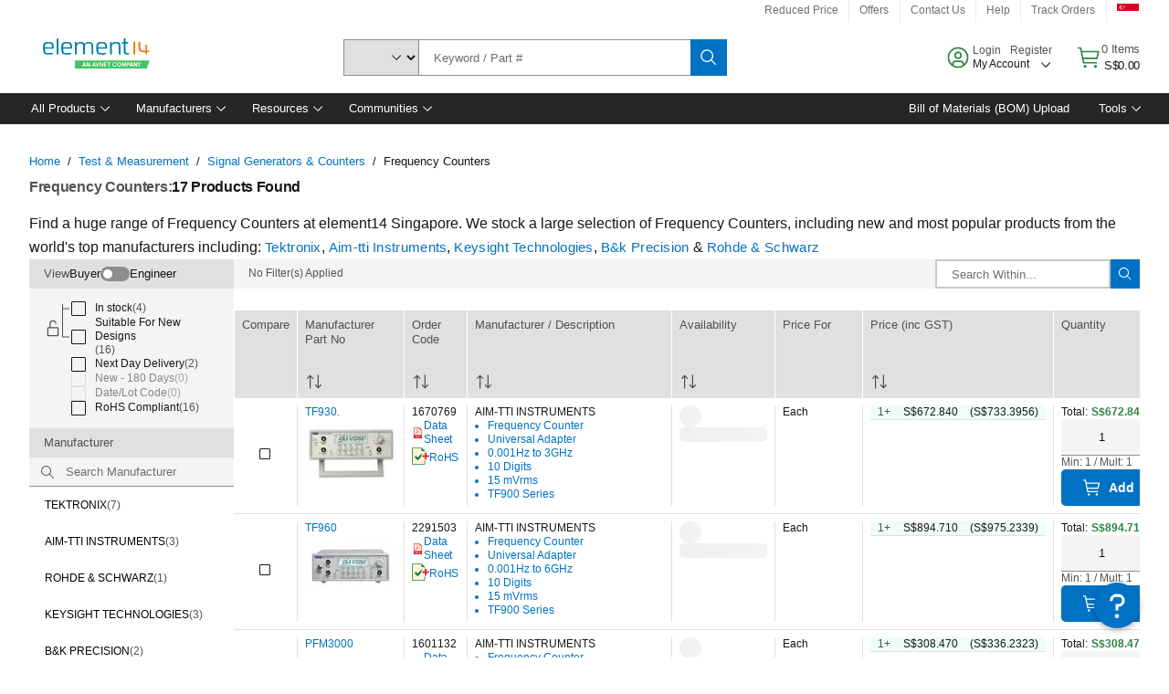

--- FILE ---
content_type: application/x-javascript;charset=utf-8
request_url: https://smetrics.element14.com/id?d_visid_ver=5.5.0&d_fieldgroup=A&mcorgid=106315F354E6D5430A4C98A4%40AdobeOrg&mid=80729127442822160846091565163789553639&ts=1766509192727
body_size: -40
content:
{"mid":"80729127442822160846091565163789553639"}

--- FILE ---
content_type: application/javascript
request_url: https://sg.element14.com/8FRHRlxl6ZH3EyLSBVpXDz2IHFg/p9EuNXffQLw2zfS9Ow/dW1ccAkbBg/HxgSMk/lKHlI
body_size: 166688
content:
(function(){if(typeof Array.prototype.entries!=='function'){Object.defineProperty(Array.prototype,'entries',{value:function(){var index=0;const array=this;return {next:function(){if(index<array.length){return {value:[index,array[index++]],done:false};}else{return {done:true};}},[Symbol.iterator]:function(){return this;}};},writable:true,configurable:true});}}());(function(){NZ();mKV();NgV();function NZ(){wO=function(){};if(typeof window!=='undefined'){fK=window;}else if(typeof global!==[]+[][[]]){fK=global;}else{fK=this;}}var j2=function(){return Y3.apply(this,[xS,arguments]);};var V2=function fT(Fx,Bg){var N0=fT;for(Fx;Fx!=IS;Fx){switch(Fx){case FX:{var mT=Bg[An];Xp.AV=fT(GC,[mT]);while(dd(Xp.AV.length,Dc))Xp.AV+=Xp.AV;Fx=IS;}break;case KK:{return fT(Xq,[Sm]);}break;case Zq:{return U2;}break;case Xk:{return Zx;}break;case XU:{while(RM(Kd,In)){x9+=Ur[Kd];Kd--;}Fx=IS;return x9;}break;case SB:{Fx-=SV;while(RM(hM,In)){var YL=vd(Ws(HL(hM,Ld),jM[Ws(jM.length,MM)]),Q3.length);var C1=xs(PY,hM);var Es=xs(Q3,YL);Sm+=R2(gS,[Tx(t3(Tx(C1,Es)),vc(C1,Es))]);hM--;}}break;case lK:{var Cs=Bg[An];Br.R=fT(CS,[Cs]);Fx=IS;while(dd(Br.R.length,vm))Br.R+=Br.R;}break;case tH:{Fx-=zS;while(dd(j0,W2.length)){var np=xs(W2,j0);var Ls=xs(Br.R,Ps++);Zx+=R2(gS,[Tx(t3(Tx(np,Ls)),vc(np,Ls))]);j0++;}}break;case Yq:{Fx+=DZ;var S1=Bg[An];UM.xH=fT(Z6,[S1]);while(dd(UM.xH.length,vZ))UM.xH+=UM.xH;}break;case qt:{return sY;}break;case WZ:{Fx+=wC;var DD=Bg[An];var U2=HL([],[]);var JL=Ws(DD.length,MM);if(RM(JL,In)){do{U2+=DD[JL];JL--;}while(RM(JL,In));}}break;case MZ:{return zD;}break;case BB:{var T1=f1[h9];Fx+=JX;for(var vx=In;dd(vx,T1.length);vx++){var O1=xs(T1,vx);var j1=xs(Kr.Gk,UY++);zD+=R2(gS,[Tx(t3(Tx(O1,j1)),vc(O1,j1))]);}}break;case Z6:{var I2=Bg[An];Fx+=Y6;var sY=HL([],[]);var Ys=Ws(I2.length,MM);while(RM(Ys,In)){sY+=I2[Ys];Ys--;}}break;case qH:{var h9=Bg[An];var VD=Bg[pk];var P9=Bg[WC];var Jx=Bg[tU];Fx=BB;var zD=HL([],[]);var UY=vd(Ws(VD,jM[Ws(jM.length,MM)]),bT);}break;case tn:{var Lg=Bg[An];Kr=function(Rm,NY,Hs,CD){return fT.apply(this,[qH,arguments]);};return Sd(Lg);}break;case It:{var cT=Bg[An];var ds=Bg[pk];var Zx=HL([],[]);var Ps=vd(Ws(cT,jM[Ws(jM.length,MM)]),A3);var W2=kM[ds];var j0=In;Fx=tH;}break;case qZ:{Fx=ZB;if(RM(px,In)){do{var n1=vd(Ws(HL(px,QT),jM[Ws(jM.length,MM)]),jp.length);var Gm=xs(Nc,px);var Ox=xs(jp,n1);zg+=R2(gS,[Tx(vc(t3(Gm),t3(Ox)),vc(Gm,Ox))]);px--;}while(RM(px,In));}}break;case xB:{while(RM(xx,In)){var Ux=vd(Ws(HL(xx,rd),jM[Ws(jM.length,MM)]),G1.length);var dD=xs(Dp,xx);var PD=xs(G1,Ux);lT+=R2(gS,[vc(Tx(t3(dD),PD),Tx(t3(PD),dD))]);xx--;}Fx=BS;}break;case sS:{var Ur=Bg[An];var x9=HL([],[]);var Kd=Ws(Ur.length,MM);Fx+=RH;}break;case BS:{return R2(pk,[lT]);}break;case ZB:{return Y3(DH,[zg]);}break;case rZ:{var Ld=Bg[An];var Gx=Bg[pk];var Q3=kM[Dc];var Sm=HL([],[]);var PY=kM[Gx];var hM=Ws(PY.length,MM);Fx=SB;}break;case Kn:{Fx+=QS;MY=[fm,ED,pr(fm),In,pr(O9),Js,pr(Js),FY,q1,Zs,pr(MM),pr(j9),FY,pr(fm),pr(tr),pY,pr(q1),MM,pr(Zs),pr(q1),pr(Z0),K3,In,pr(dc),dc,pr(fM),FY,Y1,pr(ED),bT,pr(KD),vY,pr(sT),pr(tr),lM,pr(tr),zp,pr(MM),pr(Up),Fm,tr,In,q1,hm,In,lM,q1,pr(dc),Zs,pr(Zs),pr(Vm),In,q1,zp,pr(q1),pr(Y1),pr(MM),tr,hm,pr(fm),MM,pr(q1),pr(fm),Zs,pr(sT),q1,pr(dc),Uc,pr(wg),YY,In,bT,pr(Vm),ED,pr(bT),In,fm,pr(Up),Fm,bT,hm,pr(Ym),Wr,In,lM,pr(hm),pr(sT),bT,zp,pr(Zs),pr(q1),pr(ps),Wr,zp,MM,q1,In,q1,Y1,In,pr(k0),pr(sT),sT,dc,pr(dc),tr,Zs,pr(Jd),B0,lM,pr(lM),fm,zp,pr(MM),q1,pr(Uc),lM,pr(Vm),ED,pr(fm),pr(sT),dc,pr(wg),pr(l9),lM,FY,hm,pr(Ym),tr,pr(dc),pr(Zs),pr(qD),U9,Uc,In,pr(ED),hm,dc,l9,pr(X2),[zp],Nd,pr(dc),q1,pr(bT),pr(l9),dc,pr(qD),[l9],Dc,[In],MM,k0,pr(sT),pr(LT),I1,Zs,Zs,MM,pr(Uc),bT,pr(tr),q1,pr(r0),pr(Wp),XT,FY,pr(OD),C3,dc,pr(Y1),MM,bT,pr(G0),[zp],Im,dc,pr(LT),I1,[In],MM,k0,pr(sT),pr(fg),pr(ps),[l9],pD,lM,In,pr(lM),Vx,pr(Ms),C3,pr(bT),hm,pr(Zs),pr(q1),lM,pr(MM),pr(Nd),Dg,hm,pr(q1),MM,pr(X2),RD,pr(sT),Ym,pr(lM),pr(LT),U9,pr(U9),H1,pr(hm),Zp,pr(ps),pr(tr),bT,pr(dc),pr(Qr),H1,[In],Uc,pr(Zs),dc,pr(Ym),pr(m9),MM,pr(fm),Dg,pr(hm),ED,pr(ps),sT,pr(tr),pr(GT),pr(hm),pr(MM),pr(dc),pr(zp),wg,pr(Ym),tr,hm,pr(fm),pr(ED),zp,pr(q1),A3,pr(x0),fm,pr(ps),Wr,pr(q1),Zs,pr(sT),bT,pr(sT),pr(q1),dc,In,SD,pr(zp),ED,pr(dc),l9,pr(l9),pr(fm),Y1,pr(X2),vY,YY,In,dc,pr(zp),q1,pr(LT),KD,rg,bT,pr(lM),pr(LT),TR,SD,fm,pr(Y1),pr(SR),Dc,Zs,Ew,zp,pr(ED),bT,hm,pr(ps),hm,dc,pr(Up),O9,In,Y1,pr(bT),Y1,In,MM,MM,dc,Zs,pr(fm),pr(Ym),Fj,pr(dc),MM,pr(tr),bT,q1,Zs,pr(Wr),pr(dc),Zs,Zs,pr(sT),Zs,zp,pr(Up),ZP,pr(Zs),In,MM,fm,pr(zp),pr(dc),tr,In,pr(ED),zp,pr(q1),pr(bT)];}break;case An:{var s4=Bg[An];var C4=HL([],[]);var n7=Ws(s4.length,MM);while(RM(n7,In)){C4+=s4[n7];n7--;}return C4;}break;case fk:{jM.push(If);j8=function(Qz){return fT.apply(this,[FX,arguments]);};Xp(OD,Jw,NQ);Fx-=NH;jM.pop();}break;case t6:{jM.push(jR);EQ=function(cj){return fT.apply(this,[lK,arguments]);};Fx+=mX;fT(rZ,[n8,l9]);jM.pop();}break;case Uk:{jM.push(Uj);Fx+=SJ;Wl=function(CP){return fT.apply(this,[A,arguments]);};Y3(sS,[CG,Bh,dc]);jM.pop();}break;case Wq:{return [pr(hm),pr(sT),A3,MM,A3,pr(x0),Uc,pr(l9),tr,pr(SD),SD,pr(tr),Vx,pr(wg),bT,pr(G0),GT,ED,bT,MM,pr(k0),zp,pr(MM),pr(OD),[pR],q1,Zs,ED,In,pr(l9),bT,pr(v5),vY,pr(sT),pr(tr),pr(bT),pr(q1),ED,pr(j9),lM,sT,pr(sT),hm,pr(hm),ED,pr(q1),sT,pr(fM),rg,pr(l9),dc,MM,bT,pr(KD),Ew,dc,pr(Ew),FY,pr(q1),pr(dc),Zs,pr(fm),pr(ps),YY,pr(Wp),Js,zp,pr(Wr),Zs,pr(Vx),[cl],pr(MM),In,Zs,Y1,pr(fm),bT,pr(lM),bT,pr(Uc),zp,lM,pr(Ym),tr,fm,pr(wg),Uc,pr(ED),pr(bT),k0,pr(k0),pr(sT),k0,pr(sT),pr(hm),sT,pr(MM),pr(fm),pr(YY),ff,pr(hm),pr(tr),dc,bT,pr(ED),pr(dc),In,sT,pr(MM),l9,MM,pr(Uc),tr,pr(Ew),KD,pr(tr),MM,[cl],pr(ED),bT,pr(K3),fM,pr(lM),fm,zp,pr(tr),bT,pr(ps),pr(FY),v5,In,pr(q1),pr(lM),MM,pr(q1),pr(tr),Vm,pr(bT),MM,pr(tr),bT,pr(lM),dc,In,Y1,pr(bT),Y1,In,Fj,tr,pr(lM),dc,In,pr(tr),pr(U9),Wp,ZP,MM,pr(Zs),wg,pr(fm),hm,pr(X2),[pR],pr(SR),Dc,Zs,Uc,pr(X2),OD,pr(fm),Wr,pr(vY),x0,bT,pr(k0),hm,pr(sT),bT,pr(qD),Y1,ff,ps,pr(q1),dc,Zs,pr(MM),pr(ED),pr(MM),pr(Zp),pr(Fm),H1,zp,Wr,pr(Nd),U9,ED,In,pr(l9),bT,pr(SD),Vm,MM,pr(hm),pr(Zs),Wr,Pf,zp,pr(ZP),ZP,pr(Uc),dc,pr(LT),[pR],pr(SR),Dc,Zs,pr(zp),pr(ZP),l9,In,Vx,pr(Wr),pr(dc),q1,Y1,pr(fm),bT,pr(lM),bT,pr(Uc),Pf,pr(sT),fm,pr(Zs),pr(lM),ED,In,pr(tr),pr(MM),Fm,fm,pr(fm),[lM],pr(G0),I1,k0,[hw],pr(zp),bT,pr(tr),pr(Zs),hm,dc,pr(sT),pr(MM),pr(O9),vY,q1,pr(fM),vY,pr(VW),dG,q1,hm,l9,pr(fm),In,l9,In,MM,sT,hm,pr(Uc),pr(hm),dc,ED,pr(Uc),In,MM,wg,MM,cW,pr(Ym),ED,[In],pr(OD),X2,pr(Jd),Uw,pr(I1),G0,pr(fm),[MM],pr(OD),X2,pr(r0),pr(Js),qD,ED,[In],pr(Jd),Js,In,r0,[Pf],k0,pr(fm),pr(TP),v5,[r0],pr(TP),In,pr(l9),NQ,zp,pr(ps),pr(tr),bT,pr(dc),pr(Uw),Js,In,r0,[Pf],k0,pr(fm),pr(TP),v5,[r0],pr(Qr),H1,tr,pr(ED),[lM],pr(v5),ff,ED,[In],[FY],pr(fm),[MM],pr(OD),X2,[Pf],k0,pr(fm),pr(TP),X2,fm,pr(Ij),KD,ED,[In],[FY],pr(fm),[MM],pr(OD),X2,pr(OD),In,pr(l9),qD,ED,[In],pr(Jd),Js,In,r0,[Pf],k0,pr(fm),pr(TP),v5,[r0],pr(TP),In,OD,pr(TP),m9,[ff],pr(m9),In,In,Pf,[r0],pr(TP),In,OD,pr(Nd),SD,In,Pf,[r0],pr(Qr),[Uc],pr(Zp),pr(rg),NQ,zp,pr(ps),pr(tr),bT,pr(dc),pr(Uw),Vx,SR,[Pf],k0,pr(fm),pr(TP),X2,fm,pr(NQ),RD,pr(Jd),Uw,pr(I1),X2,pr(YY),ED,[In],pr(OD),G0,pr(Uw),MM,G0,pr(Ms),Nd,pr(q1),pr(Y1),pr(LT),Nd,MM,pr(q1),pr(fm),pr(zp),lM,pr(G0),x0,r0,pr(m9),Ew,ED,[In],pr(TP),MM,G0,pr(fm),[MM],pr(OD),LT,Vx,pr(Im),H1,[ps],LT,pr(Z0),Qr,q1,pr(NQ),Im,pr(fM),Wr,Uc,hm,pr(Zs),pr(q1),lM,pr(TP),[Uc],pr(fg),Ij,pr(pY),fM,pr(X8),SR,pr(sT),Wr,pr(Wp),Z0,pr(fm),pr(Fm),Fj,pr(dc),MM,pr(tr),bT,q1,Zs,pr(Dg),cW,pr(KD),Wr,Uc,hm,pr(Zs),pr(q1),lM,pr(TP),GT,MM,MM,dc,Zs,pr(fm),pr(Ym),Fj,pr(dc),MM,pr(tr),bT,q1,Zs,dc,In,pr(Pf),ED,[In],pr(TP),Jd,[TP],pr(Dc),G0,pr(sT),pr(x0),YY,pr(Ym),pr(j9),Z0,pr(r0),RD,pr(Ym),tr,fm,pr(Vm),Vx,pr(NQ),m9,pr(Wp),pr(Js),qD,ED,[In],pr(Jd),Js,In,r0,[Pf],k0,pr(fm),pr(TP),v5,[r0],pr(K3),wg,[r0],pr(pY),U9,q1,pr(NQ),I1,pr(B0),Wp,pr(v5),H1,tr,pr(ED),[lM],k0,In,[Z4],Ew,tr,pr(ED),[lM],pr(xw),k0,r0,pr(Zp),Wp,pr(v5),v5,Wr,zp,pr(tr),pr(tr),pr(A3),Up,pr(ED),[lM],k0,In,[Z4],ZP,Wr,zp,pr(tr),pr(tr),pr(A3),Up,pr(ED),[lM],pr(xw),k0,X8,pr(vY),Wp,pr(v5),TP,pr(Zs),pr(SD),[sl],pr(Uc),bT,zp,Ym,In,[Z4],pD,pr(Zs),pr(SD),[sl],pr(Uc),bT,zp,pr(LT),x0,Up,ED,[In],pr(OD),TP,pr(Qr),Jd,[TP],pr(Dc),G0,pr(fm),[MM],pr(OD),vY,Uc,hm,pr(Zs),pr(q1),lM,pr(TP),GT,MM,MM,dc,Zs,pr(fm),pr(Ym),Fj,pr(dc),MM,pr(tr),bT,q1,Zs,pr(NQ),Jd,pr(RD),TP,pr(TP),[C3],Up,pr(fg),fg,fm,sT,pr(hm),pr(hm),bT,pr(lM),MM,k0,pr(sT),[F7],pr(l9),r0,ps,pr(MM),pr(hm),dc,pr(q1),Y1,pr(dc),pr(lM),MM,k0,pr(sT),[F7],pr(l9),tR,pr(Zs),pr(fm),tr,pr(Uc),MM,k0,pr(sT),[F7],[nv],RD,pr(x0),YY,pr(Ym),j9,pr(fm),pr(q1),sT,q1,pr(Ym),pr(Qr),Nd,q1,pr(NQ),pr(k0),In,sT,X2,[Uw],pr(Ym),pr(Ew),Ew,ED,[In],pr(TP),Jd,[TP],pr(Dc),G0,pr(fm),[MM],pr(OD),X2,pr(x0),YY,pr(Ym),pr(j9),Z0,Vx,In,pr(YY),ED,[In],pr(OD),Nd,pr(tR),Jd,[TP],pr(fg),Im,pr(LT),[tr],C3,pr(pY),m9,pr(Jd),In,Jd,pr(qD),[Uc],pr(LT),I1,Zs,Zs,MM,pr(Uc),bT,pr(tr),q1,k0,pr(fm),pr(TP),jj,pr(r0),v5,pr(B0),Dc,pr(Uw),m9,pr(Wp),Wr,Uc,hm,pr(Zs),pr(q1),lM,pr(TP),m9,ED,pr(bT),pr(l9),Uc,pr(ED),pr(cW),rG,pr(U9),[Uc],pr(Dc),dc,I1,pr(B0),[gE],Uw,pr(Im),TP,Y1,In,pr(ZP),q1,pr(pD),Wr,r0,[MM],pr(OD),I1,pr(U9),fg,pr(m9),pr(k0),cW,k0,Zs,hm,pr(sT),pr(l9),pr(zp),pr(Ij),k0,[C3],Wr,pr(Wp),Jd,pr(RD),fg,pr(fg),I1,pr(Jd),X2,pr(X2),dc,m9,SD,pr(YY),ED,[In],pr(OD),RD,pr(X8),Jd,[TP],pr(Dc),G0,pr(sT),pr(q1),sT,q1,pr(fm),[MM],bT,pr(sT),[Pf],pr(Up),pr(Vx),Jd,MM,dc,pr(Zs),pr(ps),tr,pr(Uw),k0,m9,lM,pr(tr),pr(K3),SR,pr(TP),[K3],Uw,pr(TP),fg,pr(Dc),X2,In,[Uw],pr(fm),[MM],bT,pr(sT),[Pf],pr(Up),pr(Vx),G0,pr(ps),k0,pr(dc),hm,pr(r5),k0,m9,lM,pr(tr),pr(K3),SR,fm,In,In,pr(Vx),pr(r0),I1,pr(Zs),pr(lM),ED,pr(v5),GT,pr(B0),H1,[ps],xw,pr(v5),Qr,q1,pr(Im),Up,ED,[In],pr(OD),jj,pr(OD),MM,G0,q1,pr(YY),ED,[In],pr(OD),Ms,pr(NQ),MM,G0,q1,pr(YY),ED,[In],pr(OD),qD,pr(Dc),MM,G0,q1,pr(sT),[ps],rG,pr(O5),Qr,q1,pr(Im),Up,pr(Qr),XT,pr(H1),I1,pr(I1),pr(l9),Qr,ED,[In],pr(TP),MM,G0,pr(fm),[MM],pr(OD),X2,pr(ps),MM,k0,k0,pr(X2),In,Wr,H1,[ps],Dg,pr(TR),Wr,Uc,hm,pr(Zs),pr(q1),lM,pr(TP),fg,pr(q1),ED,pr(Wp),Fj,pr(dc),Zs,pr(Zs),Zs,[Pf],pr(Pf),YY,pr(SR),tR,pr(SR),TR,pr(rG),In,rG,pr(LT),LT,pr(LT),Zp,pr(Zp),v5,q1,pr(pD),In,In,Wr,Dc,pr(NQ),In,NQ,pr(jj),SD,In,fM,pr(RD),In,I1,pr(U9),[K3],C3,pr(tR),I1,pr(Jd),pr(dc),In,q1,XT,pr(O5),SR,pr(OD),Wr,H1,[ps],Im,pr(FY),ff,pr(GT),[Uc],pr(Z0),fg,pr(RD),[Uc],pr(Z0),Wr,Uc,hm,pr(Zs),pr(q1),lM,pr(TP),m9,ED,pr(bT),pr(l9),Uc,pr(ED),pr(cW),XT,pr(Qr),Wr,Up,ED,[In],pr(OD),FY,pr(rg),Jd,pr(tR),G0,pr(j9),pr(fg),Jd,pr(fm),Uc,pr(l9),pr(G0),k0,pr(k0),G0,pr(ps),k0,pr(dc),hm,pr(r5),k0,pr(k0),xw,[MM],pr(Jd),H1,pr(vY),B0,fm,dc,pr(K3),SD,q1,Zs,pr(X8),In,Qr,ED,[In],pr(TP),Uw,pr(I1),G0,pr(Ym),pr(Qr),Jd,pr(RD),TP,pr(TP),pr(l9),Qr,ED,[In],[FY],pr(fm),[MM],pr(OD),X2,pr(ps),MM,k0,pr(LT),fM,k0,Zs,hm,pr(sT),pr(l9),pr(zp),pr(cW),Uw,pr(TP),RD,pr(tR),[hj],[hj],X2,pr(YY),ED,[In],pr(OD),gE,pr(xw),Uw,pr(TP),fg,pr(Dc),G0,pr(Ym),ED,[In],pr(OD),OD,pr(TP),U9,[n4],pr(I1),r0,pr(SR),[tr],Jd,pr(vY),Up,pr(X8),Uw,pr(YY),Y1,pr(ps),pr(fM),TP,pr(TP),m9,pr(B0),Wr,[fM],pr(zp),G0,pr(ps),k0,pr(dc),hm,pr(r5),pr(MM),SD,In,vY,pr(Qr),TP,[Pf],pr(Dc),[tr],TP,pr(Ew),vY,pr(Qr),[O9],pr(H1),rG,pr(GT),Ew,pr(B0),RD,pr(Ym),tr,fm,pr(Vm),pr(O5),r0,[MM],pr(OD),Nd,pr(Dg),In,pr(l9),Dg,pr(bT),hm,pr(Zs),pr(q1),lM,pr(G0),Js,In,r0,pr(Jd),tR,pr(Uw),pr(dc),In,I1,pr(U9),[K3],tR,pr(rG),pr(k0),cW,In,q1,Pf,pr(Pf),hm,tr,pr(G0),sT,Pf,Zp,pr(r0),[Ms],pr(cW),tR,pr(LT),fM,In,q1,Pf,pr(Pf),hm,tr,pr(tR),Zs,TP,pr(ps),pr(dc),fm,pr(TP),In,Qr,ED,[In],[FY],pr(bT),pr(TP),pr(zp),Jd,pr(fm),Uc,pr(l9),pr(G0),k0,RD,pr(RD),I1,pr(I1),r0,pr(SR),X2,pr(X2),dc,pr(l9),Qr,ED,[In],[FY],pr(bT),pr(TP),pr(zp),G0,pr(ps),k0,pr(dc),hm,pr(r5),k0,RD,pr(RD),I1,pr(I1),r0,pr(SR),[hj],lM,Up,pr(r0),[Ms],pr(cW),tR,pr(Uw),Zs,TP,pr(ps),pr(dc),fm,pr(TP),In,Qr,ED,[In],[FY],pr(Ym),pr(B0),RD,pr(Ym),tr,fm,pr(Vm),pr(Z0),r0,pr(RD),I1,pr(Dg),Qr,pr(cW),X2,pr(X2),dc,pr(l9),Qr,ED,[In],[FY],pr(fm),[MM],pr(OD),OD,pr(TP),pr(zp),G0,pr(ps),k0,pr(dc),hm,pr(r5),k0,RD,pr(RD),I1,pr(I1),r0,pr(SR),[hj],X2,pr(A3),pr(H1),qD,pr(Qr),[O9],pr(Qr),X2,pr(sT),[ps],U9,pr(Zp),VW,pr(U9),Jd,pr(ps),MM,k0,pr(rG),pr(k0),cW,k0,Zs,hm,pr(sT),pr(l9),pr(zp),pr(Ij),k0,[C3],KD,ED,[In],pr(TP),Jd,pr(RD),TP,pr(I1),G0,pr(Ym),ED,[In],pr(OD),C3,pr(rG),MM,G0,pr(fm),[MM],pr(OD),OD,pr(fm),Wr,pr(U5),LT,pr(cW),In,Qr,ED,[In],pr(TP),cW,pr(fg),Ij,pr(TP),G0,pr(bT),pr(TP),Jd,[TP],pr(fg),Ij,pr(TP),[hj],X2,pr(tr),[MM],pr(OD),U9,pr(Wp),Wp,pr(Fj),Fj,pr(v5),TP,pr(ps),pr(dc),fm,pr(TP),rG,pr(Ij),Ij,pr(TP),lM,m9,pr(rG),MM,X2,In,pr(X2),X2,pr(YY),ED,[In],pr(OD),KD,pr(Wp),Jd,[TP],pr(Dc),[tr],OD,pr(fM),pr(Js),[vm],pr(lM),ZP,pr(Uc),lM,q1,pr(G0),x0,r0,[MM],pr(OD),TP,ED,[In],pr(TP),[Ej],[pD],pr(zp),Ij,Uc,pr(Uc),pr(q1),Wr,pr(MM),pr(tr),Zs,pr(sT),pr(LT),[Zp],fM,pr(LT),[fg],OD,pr(fm),Wr,pr(U5),FY,[RD],FY,Fm,fm,pr(fm),[lM],pr(G0),I1,k0,[hw],pr(LT),sT,Wr,[fM],pr(zp),U9,ps,pr(q1),dc,pr(l9),pr(sT),ED,pr(ED),pr(MM),pr(Im),[Zp],fM,pr(LT),G0,[pD],pr(zp),G0,pr(ps),k0,pr(dc),hm,pr(r5),[Zp],pY,pr(TP),[fg],I1,pr(VW),r0,[MM],bT,pr(Zs),pr(Ym),tr,fm,pr(Vm),pr(Up),Dc,pr(sT),[pY],pr(l9),B0,tr,pr(MM),pr(fm),[F7],Dg,In,pr(YY),fm,dc,pr(Uw),cW,pr(r0),[wg],pr(ff),pY,pr(Ij),fg,pr(r0),[O9],pr(O5),KD,pr(VW),In,pr(Wr),[tr],U9,pr(Wp),Z0,pr(r0),GT,MM,sT,pr(sT),q1,pr(zp),Uc,pr(ED),pr(O5),[fM],fg,pr(B0),[tr],r5,pr(B0),Fj,pr(r0),fg,pr(m9),fg,pr(Dc),Wr,[fM],Dg,pr(Jd),G0,[pD],Dg,pr(B0),In,In,v5,pr(rG),SR,ps,pr(MM),zp,pr(tr),Zs,sT,pr(Vm),pr(O5),r0,[MM],pr(OD),r5,hm,In,pr(wg),pr(dc),pr(Qr),pr(zp),Jd,pr(fm),Uc,pr(l9),pr(G0),[Zp],Z0,pr(r0),[wg],pr(H1),Dc,pr(r0),LT,pr(Y1),fm,zp,pr(r0),Z0,pr(r0),fM,[Bv],Z0,pr(r0),[O9],pr(KD),O5,sT,sT,pr(Y1),pr(LT),I1,pr(dc),pr(Qr),pr(zp),G0,pr(ps),k0,pr(dc),hm,pr(r5),[Zp],Z0,pr(r0),[wg],pr(H1),G0,[pD],pr(zp),[vm],pr(lM),ZP,pr(Uc),lM,q1,pr(G0),[Zp],fM,pr(LT),[fg],OD,pr(fM),pr(Js),U9,ps,pr(q1),dc,pr(l9),pr(sT),ED,pr(ED),pr(MM),pr(Im),k0,fg,pr(r0),[O9],pr(KD),O5,pr(r0),GT,Zs,k0,pr(dc),pr(ED),Uc,pr(lM),Zs,pr(O9),v5,pr(Ym),q1,tr,l9,[l9],pr(TP),cW,pr(r0),[O9],pr(Qr),X2,[Y4],pr(Ij),xw,[MM],pr(Jd),[Zp],Z0,pr(r0),[wg],pr(Qr),In,XT,pr(r0),v5,MM,Vm,dc,pr(Zs),l9,pr(Jd),pr(zp),xw,[MM],pr(Jd),k0,fg,pr(r0),[O9],pr(Qr),Wr,v5,pr(fM),pr(Js),Ij,Uc,pr(Uc),pr(q1),Wr,pr(MM),pr(tr),Zs,pr(sT),pr(LT),x0,H1,[ps],Ij,pr(Zp),Up,pr(X8),Jd,[TP],pr(Dc),Wr,[fM],pr(zp),Jd,MM,dc,pr(Zs),pr(ps),tr,pr(Uw),[Zp],Zp,pr(m9),TP,[Pf],pr(Dc),G0,[pD],TP,pr(fM),Z0,pr(r0),[B0],pr(Zp),pr(rg),U9,ps,pr(q1),dc,pr(l9),pr(sT),ED,pr(ED),pr(MM),pr(Im),Vx,pr(Vx),[vm],pr(tr),Vm,pr(l9),sT,pr(hm),pr(Im),k0,r0,pr(m9),[O9],pr(O5),In,In,v5,pr(rG),SR,ps,pr(MM),zp,pr(tr),Zs,sT,pr(Vm),pr(O5),r0,[MM],bT,pr(Zs),pr(Ym),tr,fm,pr(Vm),pr(Up),Ew,pr(m9),[O9],pr(H1),B0,tr,pr(MM),pr(fm),pr(Up),Up,pr(r0),[B0],Vx,In,pr(Xj),G0,pr(ps),k0,pr(dc),hm,pr(r5),[Zp],Zp,pr(m9),TP,[Pf],pr(XT),In,q1,TP,pr(fM),pr(Js),U9,ps,pr(q1),dc,pr(l9),pr(sT),ED,pr(ED),pr(MM),pr(Im),k0,fg,pr(r0),[wg],pr(ff),[LT],fg,pr(r0),[O9],pr(O5),Zp,pr(m9),[O9],pr(Qr),X2,In,In,pr(YY),ED,[In],pr(OD),XT,pr(r0),Jd,pr(RD),TP,pr(I1),[tr],LT,pr(Z0),m9,pr(qD),[wg],pr(B0),Im,pr(fM),r0,pr(TP),H1,tr,pr(ED),[lM],pr(YY),k0,pr(hm),pr(Fj),[fM],OD,pr(sT),[pY],bT,In,In,fM,pr(LT),I1,[MM],pr(OD),G0,pr(qD),GT,MM,sT,pr(sT),q1,pr(zp),Uc,pr(ED),[Nd],pr(X8),pr(k0),G0,pr(ps),k0,pr(dc),hm,pr(r5),[Zp],Z0,pr(XT),In,OD,pr(TP),H1,tr,pr(ED),[lM],pr(qD),qD,[MM],pr(RD),In,q1,Uw,pr(qD),[wg],pr(ff),pr(Js),xw,[MM],pr(Jd),k0,TP,pr(qD),[O9],pr(O5),fg,pr(sT),[pY],pr(l9),v5,pr(r0),Jd,pr(RD),TP,pr(I1),dc,pr(k0),G0,pr(ps),k0,pr(dc),hm,pr(r5),[Zp],m9,pr(qD),[wg],pr(H1),Nd,In,pr(hj),xw,[MM],pr(Jd),pr(MM),SD,In,Z0,pr(XT),In,q1,Uw,pr(qD),[wg],pr(ff),[LT],TP,pr(qD),[O9],pr(O5),[gE],pD,FY,pr(fm),pr(tr),pr(j9),[RD],pY,wg,pr(dc),pr(LT),I1,tr,pr(ED),[lM],pr(G0),qD,tr,pr(k0),Y1,pr(Nd),OD,MM,Zs,pr(X2),xw,q1,pr(dc),sT,pr(bT),pr(Zs),MM,pr(LT),U9,pr(U9),sT,pr(Zs),fm,SR,pr(SR),pr(fm),Zs,pr(sT),Dg,[x0],pr(Im),sT,In,dc,qD,pr(m9),H1,[ps],C3,pr(pY),Up,pr(X8),TP,pr(Im),RD,pr(TP),H1,tr,pr(ED),[lM],pr(TP),TP,pr(qD),[O9],pr(Qr),Wr,[fM],pr(zp),G0,pr(ps),k0,pr(dc),hm,pr(r5),[Zp],pY,pr(U9),TP,[Pf],pr(Dc),I1,[MM],pr(OD),G0,pr(qD),[wg],pr(ff),[LT],TP,pr(qD),[O9],pr(O5),pY,pr(U9),[O9],pr(H1),TP,pr(qD),GT,MM,sT,pr(sT),q1,pr(zp),Uc,pr(ED),[Nd],pr(X8),qD,pr(m9),H1,[ps],I1,pr(KD),pY,pr(U9),[O9],pr(KD),r0,[MM],pr(OD),I1,pr(O5),O5,pr(H1),[B0],pr(Zp),pr(YY),Uw,pr(YY),x0,pr(TP),qD,pr(bT),Y1,q1,pr(fm),hm,pr(Zp),Uc,ps,pr(hm),pr(hm),pr(j9),KD,pr(H1),RD,pr(Ym),tr,fm,pr(Vm),pr(fg),TP,pr(qD),[Z0],pr(r0),r0,pr(TP),[Z0],pr(Z0),O9,pr(ps),pr(r0),pr(k0),xw,[MM],pr(Jd),pr(MM),SD,In,m9,pr(qD),[wg],pr(Qr),In,q1,Uw,pr(qD),[wg],pr(ff),pr(Js),Jd,pr(fm),Uc,pr(l9),pr(G0),k0,TP,pr(qD),[O9],pr(O5),fg,pr(sT),[pY],pr(sT),dc,TP,pr(qD),GT,MM,sT,pr(sT),q1,pr(zp),Uc,pr(ED),[Nd],pr(X8),qD,pr(rG),lM,vY,pr(vY),pr(Wr),Uw,pr(qD),[wg],pr(ff),[LT],TP,pr(qD),[O9],pr(O5),[gE],pD,FY,pr(fm),pr(tr),pr(j9),[RD],rG,tr,pr(ED),[lM],pr(G0),G0,pr(bT),Y1,q1,pr(fm),hm,pr(X2),I1,k0,pr(Nd),OD,MM,Zs,pr(X2),U9,bT,pr(OD),C3,pr(bT),hm,pr(Zs),pr(q1),lM,pr(G0),sT,dc,TP,pr(qD),GT,MM,sT,pr(sT),q1,pr(zp),Uc,pr(ED),[Nd],pr(X8),qD,pr(rG),X2,pr(YY),ED,[In],pr(OD),vY,pr(ff),Jd,pr(tR),[tr],G0,pr(m9),Qr,pr(sT),pr(q1),sT,[SR],pr(Ew),SR,pr(x0),pr(Up),K3,j9,pr(Im),pr(k0),pr(lM),I1,Zs,pr(OD),X2,pr(OD),In,q1,Uw,pr(qD),m9,pr(q1),Uc,pr(lM),Zs,pr(SD),O9,pr(ps),[nf],pr(O5),KD,pr(pD),dc,zp,pr(Wr),I1,Zs,pr(OD),X2,pr(OD),In,q1,Uw,pr(qD),B0,[YY],[nf],pr(Ew),Up,pr(fM),TP,pr(qD),v5,Zs,Y1,pr(ED),bT,pr(Zp),O9,pr(ps),[nf],pr(Z0),O5,pr(pD),dc,RD,[zp],pr(LT),Im,Zs,pr(q1),pr(tr),pr(X8),Uw,pr(I1),X2,pr(YY),ED,[In],pr(OD),v5,pr(Up),Jd,pr(tR),[tr],G0,pr(m9),r0,pr(TP),m9,ps,pr(q1),dc,pr(l9),pr(sT),ED,[l9],Y1,In,pr(MM),q1,pr(Im),r0,pr(qD),TP,[Pf],pr(Z0),pr(Js),Jd,MM,dc,pr(Zs),pr(ps),tr,pr(Uw),k0,B0,MM,sT,pr(sT),ED,pr(ED),pr(LT),G0,pr(qD),[O9],pr(H1),RD,pr(TP),m9,ps,pr(q1),dc,pr(l9),pr(sT),ED,[l9],pr(fM),m9,tr,pr(YY),ED,[In],pr(OD),Uw,pr(Im),Jd,pr(tR),G0,pr(sT),[zp],pr(GT),Fm,j9,pr(sT),pr(q1),sT,[SR],pr(Ew),pr(Vx),xw,pr(dc),In,Zs,pr(G0),Xj,pr(j9),pr(fM),RD,pr(TP),B0,fm,dc,pr(K3),SD,q1,Zs,pr(X8),ff,pr(O9),RD,pr(ps),MM,k0,pr(Uw),dc,[TR],qD,pr(bT),Y1,pr(Y1),ED,pr(Jd),pr(sT),ED,pr(sT),X2,pr(YY),ED,[In],pr(OD),VW,pr(Zp),Jd,pr(tR),G0,[pD],Jd,pr(tR),[tr],G0,pr(m9),r0,pr(x0),A3,pr(Vx),pr(Fj),[fM],Uw,pr(I1),I1,[MM],pr(OD),G0,pr(qD),[K3],Jd,pr(tR),Wr,[fM],pr(zp),qD,ED,[In],pr(Jd),Js,In,r0,[Pf],k0,pr(fm),pr(TP),X2,pr(TP),[Z0],pr(tR),I1,[MM],pr(OD),X2,pr(fg),[fM],pr(sT),RD,k0,[Fw],Jd,pr(TP),Qr,pr(sT),fm,pr(sT),bT,pr(ps),pr(XT),In,[tr],LT,pr(Z0),pr(Vm),l9,pr(Zs),Im,pr(fM),Ew,ED,[In],pr(OD),G0,pr(Uw),MM,G0,pr(Ym),fm,dc,pr(Uw),Uc,pr(Vm),In,SR,pr(Ew),B0,pr(TP),Qr,pr(sT),fm,pr(sT),bT,pr(ps),pr(K3),pr(Wr),X8,pr(dc),pr(Qr),rG,pr(U9),[K3],Jd,pr(RD),fg,pr(Dc),In,I1,[MM],pr(OD),G0,pr(qD),RD,pr(Ym),tr,fm,pr(Vm),pr(Z0),r0,pr(x0),k0,pr(hm),pr(fM),TP,pr(qD),[B0],pr(Z0),pr(SD),Vm,pr(Zs),TP,pr(r0),r0,[MM],pr(OD),G0,pr(qD),RD,pr(Ym),tr,fm,pr(Vm),pr(Z0),fg,pr(sT),[pY],pr(l9),TP,pr(qD),[B0],pr(Z0),pr(SD),ED,pr(l9),TP,tr,pr(Im),r0,[MM],pr(OD),OD,pr(X8),[Z0],pr(r0),fM,ED,In,pr(tr),[MM],bT,pr(bT),pr(fm),Uc,pr(l9),pr(SR),sT,Dc,In,pr(YY),ED,[In],pr(OD),ZP,pr(x0),MM,G0,pr(fm),[MM],bT,pr(Zs),pr(Ym),tr,fm,pr(Vm),pr(Up),Dc,pr(sT),[pY],pr(l9),B0,tr,pr(MM),pr(fm),[F7],Dg,In,pr(tr),[MM],pr(OD),Ms,pr(tR),[Uc],pr(Z0),ff,pr(B0),cW,pr(U9),SR,pr(GT),pr(k0),U9,[ff],pr(xw),k0,[C3],O5,pr(B0),r0,ps,pr(MM),pr(hm),dc,pr(q1),Y1,pr(dc),pr(lM),MM,k0,pr(sT),[F7],[nv],cW,pr(U9),Dc,pr(B0),pr(k0),U9,[ff],pr(xw),k0,[C3],XT,pr(Dg),r0,ps,pr(MM),pr(hm),dc,pr(q1),Y1,pr(dc),pr(lM),MM,k0,pr(sT),[F7],[nv],Dg,pr(tR),GT,Zs,k0,pr(dc),pr(l9),pr(tr),Vx,pr(Up),Uc,ps,pr(hm),pr(Z0),Ew,pr(Qr),Dc,pr(B0),X8,pr(X8),pr(k0),FY,Fm,fm,pr(fm),[lM],pr(KD),vY,[In],pr(Jd),sT,dc,fg,pr(r0),H1,k0,pr(KD),Fm,fm,pr(fm),[lM],pr(KD),vY,[In],pr(fM),Ew,ED,[In],pr(TP),Jd,pr(tR),[tr],G0,pr(m9),pr(Js),qD,ED,[In],pr(Jd),Js,In,r0,[Pf],k0,pr(fm),pr(TP),X2,pr(OD),In,OD,pr(TP),m9,[ff],pr(r0),r0,[MM],pr(Dg),In,NQ,pr(Jd),In,q1,Uw,pr(m9),In,In,Dc,dc,In,pr(hj),FY,Fm,fm,pr(fm),[lM],pr(KD),vY,[In],pr(Jd),[Zp],pr(Ym),Uw,pr(qD),GT,Zs,k0,pr(dc),pr(l9),pr(tr),Vx,pr(Up),Uc,ps,pr(hm),YY,In,pr(k0),pr(qD),X8,pr(bT),ps,pr(hm),pr(Dc),In,X2,pr(NQ),fg,pr(r0),XT,pr(ps),lM,pr(sT),pr(VW),Ew,ED,[In],[FY],pr(fm),[MM],pr(OD),vY,Uc,hm,pr(Zs),pr(q1),lM,pr(TP),LT,pr(Y1),ED,pr(Wp),Fj,pr(dc),Zs,pr(Zs),Zs,[Pf],pr(Pf),YY,pr(ff),Vm,Uc,hm,pr(Zs),pr(q1),lM,pr(TP),LT,pr(Y1),ED,pr(Wp),Fj,pr(dc),Zs,pr(Zs),Zs,[Pf],pr(Pf),YY,pr(Qr),Jd,pr(RD),B0,pr(H1),lM,pr(Wr),Jd,pr(TP),fM,In,lM,q1,pr(dc),Zs,pr(Zs),pr(Vm),In,pr(Fj),ff,pr(B0),SR,pr(Qr),Jd,pr(RD),X8,pr(X8),pr(k0),FY,Fm,fm,pr(fm),[lM],pr(KD),vY,[In],pr(Jd),sT,In,dc,RD,pr(TP),[Uc],pr(Z0),Wr,Uc,hm,pr(Zs),pr(q1),lM,pr(TP),m9,ED,pr(bT),pr(l9),Uc,pr(ED),pr(cW),SR,pr(fg),dc,RD,fm,pr(NQ),fg,pr(r0),v5,Pf,pr(Zs),pr(lM),ED,pr(v5),Ew,ED,[In],[FY],pr(fm),[MM],bT,pr(SD),In,q1,Pf,pr(Pf),hm,tr,pr(SR),SR,fm,In,pr(NQ),x0,pr(rg),xw,pr(Uw),[Uc],pr(Dc),dc,SR,pr(Qr),xw,pr(Uw),[Uc],pr(fg),r0,pr(r0),pr(l9),Qr,ED,[In],pr(TP),MM,G0,pr(fm),[MM],pr(OD),X2,pr(ps),MM,k0,k0,pr(X2),In,dc,fg,pr(r0),Uc,pY,zp,pr(tr),pr(tr),pr(A3),Up,pr(ED),[lM],pr(m9),H1,pr(Jd),fg,pr(r0),v5,Wr,zp,pr(tr),pr(tr),pr(Zp),Ew,ED,[In],pr(TP),Jd,pr(RD),TP,pr(TP),Im,[vW],pr(X8),G0,pr(Zs),pr(sT),[pY],bT,In,In,KD,pr(Ij),In,q1,U9,pr(KD),Uc,[IG],pr(Dc),Wr,H1,[ps],U9,pr(Wp),[gE],gE,pr(xw),tR,pr(tR),Jd,pr(RD),TP,pr(TP),Im,pr(Im),Ij,pr(TP),dc,cW,pr(X8),Wr,r0,[MM],pr(OD),LT,pr(r0),H1,k0,pr(KD),Fm,fm,pr(fm),[lM],pr(KD),vY,[In],pr(TP),Uw,pr(I1),Pf,Fj,pr(ff),ff,pr(v5),[Z0],pr(Jd),MM,Zs,TP,pr(ps),pr(dc),fm,pr(TP),In,Qr,ED,[In],[FY],pr(fm),[MM],pr(OD),X2,pr(TP),[B0],pr(Zp),m9,pr(TP),RD,pr(Ym),tr,fm,pr(Vm),pr(Up),ff,pr(v5),[Z0],pr(Jd),MM,[hj],X2,pr(NQ),x0,pr(rg),SR,pr(fg),dc,[qE],X8,pr(X8),pr(k0),FY,Fm,fm,pr(fm),[lM],pr(xw),sT,dc,[qE],I1,pr(I1),pr(l9),Qr,ED,[In],pr(TP),MM,G0,pr(fm),[MM],pr(OD),X2,pr(ps),MM,k0,k0,pr(X2),In,dc,[qE],pr(k0),G0,pr(Zs),pr(SD),[sl],pr(LT),k0,pr(l9),Qr,ED,[In],pr(TP),MM,G0,pr(fm),[MM],pr(Jd),fg,wg,pr(bT),hm,pr(Zs),pr(q1),lM,pr(X2),ff,Fm,fm,pr(fm),[lM],pr(Ym),pr(H1),Xj,pr(X2),In,dc,fg,pr(r0),cW,pr(zp),wg,pr(zp),pr(GT),Ew,ED,[In],pr(TP),Jd,pr(tR),[tr],G0,pr(m9),Wr,Uc,hm,pr(Zs),pr(q1),lM,pr(Jd),Jd,pr(tR),dc,fg,pr(Z0),Fm,q1,pr(Fj),Up,fm,dc,pr(Uw),OD,[ps],OD,pr(OD),I1,Zs,pr(OD),G0,pr(I1),Dc,pr(r0),Im,Zs,pr(q1),pr(tr),pr(X8),TP,pr(LT),Wr,r0,[MM],pr(OD),LT,pr(r0),qD,pr(bT),lM,pr(lM),bT,MM,pr(Y1),pr(cW),MM,dc,SR,ED,[In],pr(OD),X2,pr(Jd),MM,G0,pr(Ym),fm,dc,pr(Uw),Uc,O5,pr(r0),Qr,pr(sT),fm,pr(sT),bT,pr(ps),pr(K3),pr(Wr),[tr],OD,pr(fM),Z0,pr(r0),Im,pr(MM),MM,pr(RD),MM,Wr,[fM],TP,pr(OD),I1,Zs,pr(OD),G0,pr(I1),I1,[MM],pr(OD),X2,pr(TP),RD,pr(Ym),tr,fm,pr(Vm),pr(Z0),fM,pr(Im),RD,pr(TP),[B0],pr(Z0),pr(SD),Vm,pr(Zs),RD,fm,pr(tr),[MM],pr(OD),X2,pr(TP),[B0],pr(Z0),pr(SD),ED,pr(l9),RD,fm,In,pr(NQ),fg,pr(r0),RD,pr(Ym),tr,fm,pr(Vm),Y1,pr(GT),lM,pr(Fj),Qr,pr(Dc),[Uc],pr(Z0),Qr,pr(Vx),[ff],pr(B0),TR,pr(Qr),TP,pr(bT),Y1,pr(Y1),ED,pr(SR),KD,ED,[In],[FY],[pD],Jd,pr(ps),MM,k0,pr(LT),Im,q1,pr(bT),lM,pr(fg),pr(bT),pr(l9),[TR],[Z0],pr(r0),pr(bT),pr(l9),[TR],LT,pr(Y1),fm,zp,pr(r0),r0,pr(ps),MM,k0,pr(LT),fM,[Bv],fg,pr(sT),[pY],pr(l9),[TR],[B0],pr(Z0),pr(SD),Vm,pr(Zs),[TR],GT,MM,sT,pr(sT),q1,pr(zp),Uc,pr(ED),[Nd],pr(X8),[TR],[wg],pr(ff),pr(Js),Jd,pr(fm),Uc,pr(l9),pr(G0),k0,[TR],[O9],pr(O5),fg,pr(sT),[pY],pr(l9),RD,[zp],pr(LT),B0,fm,dc,pr(K3),SD,q1,Zs,pr(X8),Up,pr(O5),dc,pr(tr),Nd,pr(tR),cW,fm,dc,pr(Uw),OD,[ps],G0,pr(G0),I1,Zs,pr(OD),X2,pr(ps),MM,k0,pr(Uw),pr(sT),G0,pr(G0),[Zp],m9,pr(qD),m9,Zs,pr(sT),lM,pr(fM),v5,pr(Jd),hm,pr(sT),pr(dc),In,I1,pr(U9),[K3],Jd,pr(ps),MM,k0,pr(rG),TP,pr(I1),pr(dc),In,pr(Zs),RD,k0,[Fw],dc,rG,pr(qD),LT,pr(sT),pr(dc),pr(zp),q1,pr(cW),fm,pr(hm),In,pr(dc),In,q1,Jd,pr(ps),MM,k0,pr(Vx),YY,pr(Ym),pr(j9),fg,pr(sT),[pY],pr(sT),X2,pr(NQ),rG,MM,pr(Zs),MM,pr(GT),KD,ED,[In],pr(TP),MM,G0,pr(sT),pr(ps),MM,k0,pr(LT),[B0],pr(Z0),pr(SD),ED,tr,H1,[ps],X2,pr(r0),r0,[zp],pr(Vx),pr(Up),K3,pr(vY),m9,ps,pr(q1),dc,pr(l9),pr(sT),ED,[l9],pr(v5),[fM],pr(zp),G0,pr(ps),k0,pr(dc),hm,pr(r5),[Zp],r0,pr(TP),TP,[Pf],pr(Dc),[fg],X2,pr(TP),[O9],pr(KD),r0,[MM],pr(OD),X2,pr(ps),MM,k0,pr(LT),qD,l9,pr(Ym),tr,lM,pr(NQ),B0,Zs,k0,pr(dc),pr(ED),Uc,pr(lM),Zs,pr(O9),v5,pr(Ym),q1,tr,l9,[l9],pr(pD),KD,ED,[In],[FY],[pD],Jd,pr(ps),MM,k0,pr(LT),[B0],pr(Dc),[fg],X2,pr(fg),H1,[ps],G0,pr(m9),r0,pr(ps),MM,k0,pr(B0),Up,ED,[In],pr(OD),LT,pr(cW),cW,pr(fg),Im,pr(LT),G0,pr(fm),[MM],pr(OD),U9,pr(v5),TP,[Pf],pr(Z0),[LT],m9,pr(v5),[O9],pr(O5),r0,pr(RD),TP,pr(qD),[Z0],pr(r0),Z0,pr(fg),Im,pr(RD),In,q1,Uw,pr(qD),[wg],pr(ff),pr(Js),Jd,pr(fm),Uc,pr(l9),pr(G0),k0,TP,pr(qD),[O9],pr(O5),fg,pr(sT),[pY],pr(sT),dc,pr(tr),In,Dg,ED,pr(YY),fm,dc,pr(Uw),OD,[ps],OD,pr(fM),r0,[zp],pr(LT),Qr,pr(sT),fm,pr(sT),bT,pr(ps),pr(H1),l9,k0,v5,pr(TR),pr(MM),pr(bT),tr,pr(Y1),In,U9,pr(LT),[tr],I1,pr(KD),r0,[zp],pr(Vx),Uc,pr(lM),pr(fM),m9,pr(Wp),KD,pr(H1),m9,ps,pr(q1),dc,pr(l9),pr(sT),ED,[l9],pr(v5),[fM],pr(zp),xw,pr(dc),In,Zs,pr(G0),[Zp],KD,pr(H1),TP,pr(q1),sT,[SR],pr(SR),I1,[MM],pr(OD),LT,pr(cW),pr(zp),Ij,fm,pr(k0),pr(Im),sT,Wr,[fM],U9,pr(H1),TP,pr(q1),sT,[SR],pr(ff),MM,r0,pr(ps),MM,k0,pr(LT),Im,q1,pr(bT),lM,pr(Dg),[tr],r5,pr(B0),pY,pr(U9),[K3],U9,pr(cW),pr(k0),U9,pr(q1),Uc,pr(lM),Zs,pr(SD),O9,pr(ps),pr(U9),sT,dc,r0,pr(Zp),pY,pr(U9),[K3],U9,pr(cW),pr(k0),qD,[YY],pr(U9),sT,Wr,[fM],Dg,pr(C3),In,cW,pr(SR),G0,[pD],Jd,pr(ps),MM,k0,pr(LT),Im,q1,pr(bT),lM,pr(SR),K3,pr(H1),m9,pr(q1),Uc,pr(lM),Zs,pr(SD),O9,pr(ps),pr(SR),I1,[MM],pr(OD),[Zv],Wr,[fM],Jd,pr(ps),MM,k0,pr(LT),Im,q1,pr(bT),lM,pr(SR),K3,pr(H1),B0,[YY],pr(SR),I1,[MM],pr(OD),LT,pr(cW),U9,pr(H1),B0,[YY],pr(SR),X2,[Y4],pr(LT),I1,pr(dc),pr(Qr),Dg,pr(Jd),G0,[pD],Jd,pr(ps),MM,k0,pr(LT),Im,q1,pr(bT),lM,pr(SR),K3,pr(H1),m9,pr(q1),Uc,pr(lM),Zs,pr(SD),O9,pr(ps),pr(SR),I1,[MM],pr(OD),[Zv],X2,[Y4],Pf,[pD],pr(sT),Im,pr(SR),[fg],OD,pr(fm),Wr,pr(U5),FY,[RD],G0,pr(q1),sT,pr(Ms),Nd,MM,pr(Uc),Uc,pr(ED),hm,pr(hm),fm,zp,pr(X2),U5,pr(Y1),tr,pr(ps),sT,zp,pr(MM),pr(X2),Ij,pr(q1),Uc,pr(lM),Zs,pr(RD),C3,dc,pr(G0),TP,dc,Zs,pr(bT),tr,In,bT,pr(U5),sT,Wr,[fM],Jd,pr(ps),MM,k0,pr(LT),Im,q1,pr(bT),lM,pr(SR),K3,pr(H1),B0,[YY],pr(SR),I1,[MM],pr(OD),LT,pr(cW),U9,pr(H1),B0,[YY],pr(SR),X2,In,In,In,pr(NQ),m9,MM,Vm,dc,pr(Zs),l9,pr(SR),KD,ED,[In],pr(TP),Jd,pr(RD),TP,pr(I1),G0,pr(Ym),fm,dc,pr(Uw),OD,[ps],LT,pr(Z0),r0,[zp],pr(LT),Qr,pr(sT),fm,pr(sT),bT,pr(ps),pr(H1),l9,k0,O5,pr(ff),pr(MM),pr(bT),tr,pr(Y1),In,B0,pr(Dc),[tr],OD,pr(fM),r0,[zp],pr(Vx),k0,pr(hm),pr(Fj),[fM],TP,pr(X8),TP,pr(q1),sT,[SR],pr(ff),MM,r0,pr(ps),MM,k0,pr(LT),Im,q1,pr(bT),lM,pr(xw),In,I1,pr(U9),[K3],TP,pr(Im),pr(k0),qD,[YY],pr(U9),sT,pr(dc),In,OD,pr(ps),MM,k0,pr(LT),Im,q1,pr(bT),lM,pr(SR),pY,pr(X8),B0,[YY],pr(SR),[tr],I1,pr(KD),fM,pr(v5),ff,Vm,pr(bT),pr(l9),k0,Wr,In,pr(wg),pr(Ij),In,q1,pr(zp),X8,Vm,pr(bT),pr(l9),k0,pr(I1),[Zp],r0,hm,In,pr(hj),U9,ps,pr(MM),zp,pr(tr),Zs,sT,pr(Vm),pr(Ij),[Zp],r0,pr(tR),pr(dc),In,Ij,pr(H1),TP,pr(q1),sT,[SR],pr(ff),MM,m9,pr(Jd),In,Jd,pr(GT),MM,KD,pr(H1),B0,[YY],pr(cW),In,q1,U9,pr(KD),fM,sT,pr(fm),In,pr(Ij),Wr,H1,[ps],U9,pr(Wp),KD,pr(O5),O5,pr(H1),m9,ps,pr(q1),dc,pr(l9),pr(sT),ED,[l9],pr(pD),U9,q1,pr(Im),r0,[MM],pr(OD),U9,pr(v5),TP,[Pf],pr(Z0),r0,pr(RD),m9,pr(v5),[O9],pr(O5),m9,pr(TP),cW,pr(O5),pr(YY),Jd,pr(ps),MM,k0,pr(LT),[wg],pr(ff),pr(Js),Jd,pr(fm),Uc,pr(l9),pr(G0),k0,[TR],[Z0],pr(r0),KD,pr(H1),B0,[YY],pr(r0),qD,pr(rG),lM,SR,pr(ps),MM,k0,pr(LT),m9,ps,pr(q1),dc,pr(l9),pr(sT),ED,pr(ED),pr(cW),fg,pr(B0),X2,pr(NQ),r0,ps,pr(q1),dc,pr(l9),pr(sT),ED,pr(ED),pr(Up),KD,ED,[In],pr(TP),Jd,pr(RD),TP,pr(I1),G0,[pD],pr(zp),G0,pr(ps),k0,pr(dc),hm,pr(r5),[Zp],r0,pr(TP),TP,[Pf],pr(Dc),[fg],X2,pr(TP),[O9],pr(KD),r0,[MM],pr(Jd),X8,Vm,pr(bT),pr(l9),k0,pr(I1),[Zp],r0,pr(TP),TP,[Pf],YY,In,pr(hj),U9,ps,pr(MM),zp,pr(tr),Zs,sT,pr(Vm),pr(Ij),[Zp],r0,pr(TP),TP,[Pf],pr(Zp),m9,pr(ps),MM,k0,pr(LT),[Z0],pr(r0),r0,pr(TP),[O9],pr(K3),pr(Vx),xw,[MM],pr(Jd),[Zp],r0,pr(TP),TP,[Pf],pr(Zp),pr(YY),Jd,pr(ps),MM,k0,pr(LT),qD,l9,pr(Ym),tr,pr(vY),r0,pr(ps),MM,k0,pr(LT),[O9],pr(O5),r0,pr(TP),[O9],pr(H1),[TR],[wg],pr(ff),pr(Js),xw,[MM],pr(Jd),k0,[TR],[Z0],pr(r0),pr(Js),Ij,fm,pr(k0),pr(Im),sT,lM,pr(Vx),Jd,MM,dc,pr(Zs),pr(ps),tr,pr(Uw),[Zp],r0,pr(TP),TP,[Pf],pr(XT),In,Jd,pr(Jd),In,q1,Jd,pr(ps),MM,k0,pr(LT),[Z0],pr(r0),m9,pr(I1),dc,qD,bT,pr(NQ),SR,dc,Zs,pr(Zs),k0,pr(tr),pr(VW),KD,ED,[In],[FY],pr(Ym),fm,dc,pr(Uw),OD,[ps],G0,pr(m9),r0,[zp],pr(LT),Qr,pr(sT),fm,pr(sT),bT,pr(ps),pr(H1),l9,k0,r0,pr(pD),pr(MM),pr(bT),tr,pr(Y1),In,LT,pr(I1),[tr],LT,pr(Z0),r0,[zp],pr(Vx),YY,pr(Ym),pr(Fj),[fM],cW,pr(r0),B0,[YY],pr(Zp),In,In,r0,pr(tR),I1,[MM],pr(OD),X2,pr(ps),MM,k0,pr(LT),m9,ps,pr(q1),dc,pr(l9),pr(sT),ED,pr(ED),pr(cW),cW,pr(r0),m9,ps,pr(q1),dc,pr(l9),pr(sT),ED,[l9],pr(Im),fg,pr(r0),v5,Zs,Y1,pr(ED),bT,pr(Zp),O9,pr(ps),pr(SR),dc,ff,pr(Up),cW,pr(Dc),dc,qD,bT,In,pr(NQ),r0,pr(q1),Uc,pr(lM),Zs,pr(VW),KD,ED,[In],[FY],pr(Ym),fm,dc,pr(Uw),OD,[ps],G0,pr(m9),r0,[zp],pr(LT),Qr,pr(sT),fm,pr(sT),bT,pr(ps),pr(H1),l9,k0,r0,pr(pD),pr(MM),pr(bT),tr,pr(Y1),In,LT,pr(I1),[tr],LT,pr(Z0),r0,[zp],pr(Vx),YY,pr(Ym),pr(Fj),[fM],cW,pr(r0),TP,pr(q1),sT,[SR],pr(Zp),In,In,r0,pr(tR),[tr],OD,pr(fM),Z0,pr(r0),m9,ps,pr(q1),dc,pr(l9),pr(sT),ED,[l9],pr(v5),[fM],pr(zp),G0,pr(ps),k0,pr(dc),hm,pr(r5),[Zp],fM,pr(X8),TP,[Pf],pr(Dc),[tr],C3,pr(pY),fM,pr(X8),[O9],pr(KD),Vx,pr(Up),cW,pr(Dc),X2,pr(tr),[MM],pr(OD),C3,Y1,In,pr(fm),pr(ps),k0,pr(dc),hm,pr(U5),OD,pr(fm),Wr,pr(U5),FY,[RD],rG,dc,In,pr(sT),q1,pr(zp),tr,pr(Jd),Ij,pr(q1),Uc,pr(lM),Zs,pr(RD),U9,Uc,In,pr(ED),hm,dc,l9,pr(G0),sT,X2,pr(NQ),B0,MM,sT,pr(sT),q1,pr(zp),Uc,pr(ED),pr(ps),Vm,pr(l9),sT,pr(hm),pr(O5),KD,ED,[In],pr(TP),Jd,[TP],pr(Dc),G0,pr(fm),[MM],pr(OD),X2,pr(ps),MM,k0,pr(LT),GT,MM,sT,pr(sT),q1,pr(zp),Uc,pr(ED),pr(Z0),Qr,pr(Wr),tr,pr(ED),[lM],pr(B0),wg,pr(Zp),Jd,pr(tR),dc,TP,pr(bT),Y1,q1,pr(fm),hm,pr(Zp),Uc,ps,pr(hm),pr(Up),B0,pr(TP),Im,pr(fm),Uc,pr(l9),pr(Z0),O9,pr(ps),pr(Ew),Up,Vx,pr(NQ),pr(k0),Jd,pr(fm),Uc,pr(l9),pr(G0),[Zp],r0,pr(ps),MM,k0,pr(LT),[wg],pr(Qr),In,q1,Jd,pr(ps),MM,k0,pr(LT),[O9],pr(O5),fg,pr(sT),[pY],pr(sT),dc,qD,bT,In,pr(NQ),fg,Vx,pr(YY),ED,[In],pr(OD),LT,pr(cW),Jd,pr(RD),TP,pr(I1),G0,pr(Nd),TP,sT,pr(fm),In,pr(vY),In,m9,k0,In,pr(k0),pr(pD),GT,pr(TP),Qr,pr(sT),fm,pr(sT),bT,pr(ps),pr(XT),pr(dc),In,q1,Uw,pr(m9),r0,pr(TP),Qr,pr(sT),fm,pr(sT),bT,pr(ps),pr(XT),Wr,Up,fm,dc,pr(Uw),OD,[ps],LT,pr(Z0),pr(bT),pr(l9),Im,pr(fM),[gE],ZP,fM,In,pr(lM),Vx,pr(NQ),Uw,pr(I1),Wr,O5,pr(Ew),GT,pr(r0),O5,pr(SR),In,pr(q1),LT,pr(Uc),k0,pr(hm),pr(j9),r0,pr(x0),k0,pr(hm),pr(Fj),r0,[MM],pr(OD),OD,ED,pr(YY),ED,[In],pr(OD),OD,pr(TP),Jd,[TP],pr(fg),Im,[vW],pr(cW),m9,pr(B0),G0,pr(sT),pr(q1),sT,q1,pr(Zs),[ps],r5,pr(B0),r0,pr(x0),Y1,pr(ps),pr(m9),fg,pr(B0),dc,r0,pr(Zp),B0,pr(rG),RD,pr(Ym),tr,fm,pr(Vm),Vx,[Uw],pr(fm),[MM],pr(OD),jj,pr(sT),pr(zp),pr(Zs),pr(qD),LT,pr(cW),Jd,pr(tR),X2,pr(hm),pr(rG),[B0],pr(Zp),v5,pr(Uw),H1,pr(SR),lM,Pf,[IG],pr(r0),[Ms],pr(cW),H1,pr(SR),Zs,TP,pr(ps),pr(dc),fm,pr(TP),TP,pr(Im),Ij,pr(TP),X2,pr(YY),ED,[In],pr(OD),C3,pr(rG),Jd,pr(tR),G0,pr(fm),[MM],pr(OD),TP,ED,[In],pr(TP),MM,[tr],G0,pr(m9),r0,pr(ps),MM,k0,pr(rG),fg,pr(Z0),Wp,lM,pr(tr),Y1,pr(hm),pr(hm),fm,zp,pr(MM),pr(B0),r0,[MM],pr(OD),OD,pr(fm),Wr,pr(U5),TR,[IG],pr(cW),In,Qr,ED,[In],pr(TP),rG,pr(Ij),cW,pr(X8),[tr],U9,pr(Wp),r0,pr(TP),v5,ED,In,pr(l9),bT,pr(NQ),Uw,pr(TP),fg,pr(Dc),Wr,Up,ED,[In],pr(OD),r5,pr(Dg),Jd,pr(tR),G0,pr(bT),pr(TP),fg,pr(m9),Ij,pr(Ij),cW,pr(cW),I1,pr(I1),r0,pr(r0),pr(k0),Jd,pr(fm),Uc,pr(l9),pr(G0),k0,RD,pr(tR),X2,pr(YY),ED,[In],pr(OD),Ij,pr(H1),Jd,pr(tR),G0,pr(bT),pr(TP),fg,pr(m9),Ij,pr(Ij),cW,pr(cW),I1,pr(I1),r0,pr(r0),pr(k0),G0,pr(ps),k0,pr(dc),hm,pr(r5),k0,RD,pr(tR),X2,pr(hm),pr(Dg),OD,pr(sT),[pY],pr(sT),[hj],X2,In,pr(Y1),pr(MM),pr(tr),ps,pr(MM),In,pr(fm),pr(q1),lM,pr(r0),Ew,ED,[In],pr(TP),MM,[tr],X2,pr(r0),pY,pr(rG),Uw,pr(Uw),MM,Zs,XT,pr(ps),lM,pr(sT),pr(Ij),In,Qr,ED,[In],pr(OD),X2,pr(Jd),TP,pr(LT),[tr],I1,pr(VW),r0,[MM],pr(OD),G0,pr(Uw),MM,Zs,I1,pr(Zs),pr(lM),ED,pr(RD),In,Qr,ED,[In],[FY],pr(Ym),fm,dc,pr(Uw),Uc,In,pr(Wr),Uw,l9,pr(Y1),tr,pr(lM),Zs,pr(X8),Jd,pr(TP),Im,q1,pr(bT),lM,pr(fg),r0,pr(TP),[Z0],pr(tR),G0,pr(Vx),pr(q1),Wr,pr(Y1),pr(LT),Vm,k0,B0,[MM],pr(OD),I1,pr(KD),fM,pr(X8),Im,pr(MM),dc,q1,pr(MM),pr(Vx),pr(Up),K3,pr(fM),RD,pr(TP),TP,pr(qD),bT,KD,pr(cW),RD,pr(TP),[Z0],pr(r0),pr(fm),pr(hm),SR,ED,[In],pr(TP),MM,[tr],X2,pr(r0),pY,pr(rG),Uw,pr(Uw),MM,Zs,XT,pr(ps),lM,pr(sT),pr(Ij),In,Qr,ED,[In],pr(OD),X2,pr(Jd),MM,[tr],OD,pr(Im),cW,[n4],pr(I1),r0,pr(r0),X8,pr(X8),SR,pr(SR),rG,pr(rG),Dc,pr(Dc),qD,pr(qD),Uw,pr(Uw),Dg,pr(Dg),B0,pr(B0),H1,pr(H1),U9,pr(U9),tR,pr(tR),GT,pr(GT),x0,pr(x0),Jd,pr(Jd),j9,pr(lM),r0,[MM],pr(OD),G0,pr(Uw),MM,Zs,I1,pr(Zs),pr(lM),ED,pr(RD),In,Qr,ED,[In],[FY],pr(Ym),fm,dc,pr(Uw),Uc,In,pr(Wr),Uw,l9,pr(Y1),tr,pr(lM),Zs,pr(X8),Jd,pr(TP),Im,q1,pr(bT),lM,pr(fg),r0,pr(TP),[Z0],pr(tR),G0,pr(Vx),pr(q1),Wr,pr(Y1),pr(LT),Vm,k0,B0,[MM],pr(OD),r5,pr(B0),Ew,ED,[In],pr(TP),MM,G0,[pD],pr(sT),sT,pr(zp),U9,ps,pr(MM),In,pr(fm),pr(q1),[dc],pr(Jd),rG,Zs,pr(OD),OD,pr(bT),[Jd],pr(I1),In,I1,[MM],pr(OD),OD,sT,pr(fm),In,pr(fM),H1,[ps],X2,pr(r0),fM,pr(bT),[Jd],pr(qD),m9,ps,pr(MM),In,pr(fm),pr(q1),[dc],pr(Im),TP,pr(m9),r0,pr(TP),r0,MM,In,pr(MM),pr(q1),lM,pr(tr),bT,pr(lM),pr(lM),FY,pr(fm),pr(tr),pr(fg),fg,pr(Z0),r0,pr(TP),qD,q1,In,pr(fg),r0,[MM],pr(Uc),YY,pr(TP),l9,bT,In,In,Z0,pr(Zp),pr(ED),k0,Up,pr(ff),pr(Y1),ED,pr(Wr),l9,fm,pr(bT),Zs,pr(zp),RD,pr(TP),TP,[Pf],YY,In,pr(hj),Jd,sT,pr(fm),In,pr(Uw),H1,j9,pr(NQ),m9,pr(Wp),Ew,ED,[In],pr(TP),MM,G0,pr(fm),[MM],pr(TP),fg,pr(Wp),pY,pr(rG),Uw,pr(Uw),MM,Zs,XT,pr(ps),lM,pr(sT),pr(Ij),In,Qr,ED,[In],pr(OD),X2,pr(Jd),MM,G0,pr(fm),[MM],pr(OD),G0,pr(Uw),MM,Zs,I1,pr(Zs),pr(lM),ED,pr(RD),In,Qr,ED,[In],[FY],pr(Ym),fm,dc,pr(Uw),Uc,In,pr(Wr),Uw,l9,pr(Y1),tr,pr(lM),Zs,pr(X8),Jd,pr(TP),Im,q1,pr(bT),lM,pr(fg),r0,pr(TP),[Z0],pr(tR),G0,pr(Vx),pr(q1),Wr,pr(Y1),pr(LT),Vm,k0,vY,pr(dc),pr(Qr),pr(zp),Nd,pr(q1),pr(Y1),bT,pr(fM),Zp,pr(q1),fm,zp,[Rj],pr(XT),rG,Zs,pr(OD),OD,pr(bT),[Jd],pr(I1),G0,pr(sT),pr(TP),[Z0],pr(r0),pr(tr),fm,ff,Vm,pr(bT),pr(l9),k0,Wr,pr(tr),[MM],pr(OD),X2,pr(TP),v5,MM,Vm,dc,pr(Zs),l9,pr(Jd),pr(zp),xw,[MM],pr(Jd),k0,Im,sT,pr(fm),In,pr(Ij),Wr,Z0,pr(q1),Wr,pr(Y1),pr(LT),Wr,hm,B0,[MM],pr(OD),X2,pr(TP),v5,MM,Vm,dc,pr(Zs),l9,pr(Jd),pr(zp),xw,[MM],pr(Jd),k0,Im,pr(bT),[Jd],pr(qD),rG,pr(q1),pr(Y1),bT,pr(fM),Zp,pr(q1),fm,zp,[Rj],pr(v5),fg,pr(q1),ED,pr(KD),ZP,pr(q1),MM,pr(O9),Ew,zp,pr(q1),pr(dc),MM,fm,pr(O9),tr,tr,fm,pr(Vm),Y1,pr(tR),v5,pr(fg),X8,Vm,pr(lM),bT,pr(k0),ED,pr(NQ),k0,pr(k0),tR,q1,pr(bT),sT,dc,pr(sT),pr(Ij),k0,pr(k0),XT,lM,pr(ED),Zs,MM,tr,pr(ED),pr(q1),lM,MM,pr(dc),pr(bT),pr(Ij),k0,pr(k0),X8,sT,tr,pr(zp),pr(fm),Y1,In,pr(NQ),k0,pr(k0),tR,q1,pr(tr),MM,sT,pr(Uw),k0,pr(k0),OD,pr(l9),pr(tr),Uc,pr(Y1),fm,dc,pr(Zs),pr(tR),k0,pr(k0),OD,pr(l9),pr(tr),Uc,pr(Y1),fm,dc,pr(Zs),pr(YY),ED,bT,MM,pr(k0),zp,pr(MM),pr(Jd),k0,pr(k0),Nd,pr(wg),pr(Js),vY,pr(fm),In,pr(Pf),ED,bT,MM,pr(k0),zp,pr(MM),pr(Jd),k0,pr(k0),r5,pr(hm),hm,pr(U9),pr(q1),pr(Wr),k0,pr(k0),qD,ED,pr(fm),In,pr(Pf),ED,bT,MM,pr(k0),zp,pr(MM),pr(Fj),rg,k0,MM,pr(G0),H1,pr(pD),In,Wr,Z0,pr(q1),Wr,pr(Y1),pr(LT),Uc,sT,Ew,pr(q1),Wr,pr(Y1),pr(Ij),Ij,fm,pr(k0),pr(Im),Vx,B0,[MM],pr(OD),X2,pr(TP),LT,MM,pr(Zs),MM,pr(RD),MM,X2,In,pr(X2),dc,RD,pr(tR),[hj],In,In,Zs,v5,ED,In,pr(l9),bT,[KD],pr(NQ),cW,pr(KD),Ew,ED,[In],pr(TP),MM,G0,pr(fm),[MM],pr(OD),U9,pr(v5),v5,ED,In,pr(l9),bT,[KD],pr(NQ),Im,pr(fM),Ew,ED,[In],pr(TP),MM,[tr],X2,pr(r0),Qr,q1,pr(NQ),TP,pr(m9),Qr,q1,pr(Im),fg,pr(q1),sT,q1,pr(Zs),[ps],LT,pr(Z0),[gE],vY,YY,In,bT,pr(Vm),ED,pr(bT),In,fm,pr(Up),Fm,bT,hm,pr(Ym),Wr,pr(tR),hm,pr(l9),l9,pr(sT),Zs,fg,pr(q1),ED,pr(fM),KD,pr(MM),zp,pr(ED),Uc,pr(l9),pr(Jd),pr(zp),r5,pr(Wr),pr(dc),Zs,Zs,pr(Uw),sT,dc,Im,pr(fM),Z0,pr(r0),fg,pr(q1),ED,pr(vY),v5,pr(l9),pr(ED),fm,Zs,pr(k0),zp,pr(MM),pr(TP),pr(zp),m9,pr(Wr),pr(dc),Zs,Zs,Uc,Zs,MM,pr(dc),Uc,pr(Y1),pr(hm),Uc,pr(bT),[VW],pr(Uc),k0,Zs,pr(hm),fm,pr(Dg),sT,Wr,fg,pr(r0),Qr,pr(Zs),pr(lM),fm,pr(k0),tr,dc,pr(B0),Up,pr(r0),fg,pr(q1),ED,[rG],TP,pr(X8),[Dg],pr(fm),pr(lM),fm,pr(k0),tr,dc,bT,pr(hm),pr(Wr),pr(dc),Zs,Zs,pr(O9),dc,TP,pr(bT),[VW],pr(B0),Up,pr(r0),fg,pr(q1),ED,[rG],TP,pr(X8),[Dg],pr(bT),pr(bT),[VW],bT,pr(hm),pr(Wr),pr(dc),Zs,Zs,pr(O9),X2,pr(Im),H1,[ps],C3,pr(pY),[gE],vY,YY,In,bT,pr(Vm),ED,pr(bT),In,fm,pr(Up),Fm,bT,hm,pr(Ym),Wr,pr(tR),hm,pr(l9),l9,pr(sT),Zs,fg,pr(q1),ED,pr(fM),KD,pr(MM),zp,pr(ED),Uc,pr(l9),pr(Jd),pr(zp),r5,pr(Wr),pr(dc),Zs,Zs,pr(SR),pr(Vm),sT,dc,cW,pr(KD),pY,pr(U9),fg,pr(q1),ED,pr(vY),v5,pr(l9),pr(ED),fm,Zs,pr(k0),zp,pr(MM),pr(TP),pr(zp),m9,pr(Wr),pr(dc),Zs,Zs,Uc,Zs,MM,pr(dc),Uc,pr(Y1),pr(hm),Uc,pr(bT),[VW],pr(Uc),k0,Zs,pr(hm),fm,pr(Dg),sT,Wr,r0,pr(m9),Qr,pr(Zs),pr(lM),fm,pr(k0),tr,dc,pr(X8),hm,m9,pr(U9),fg,pr(q1),ED,[rG],U9,pr(H1),[Dg],pr(fm),pr(lM),fm,pr(k0),tr,dc,bT,pr(hm),pr(Wr),pr(dc),Zs,Zs,pr(O9),dc,TP,pr(bT),[VW],pr(X8),hm,m9,pr(U9),fg,pr(q1),ED,[rG],U9,pr(H1),[Dg],pr(bT),pr(bT),[VW],bT,pr(hm),pr(Wr),pr(dc),Zs,Zs,pr(O9),X2,In,pr(YY),dc,Zs,pr(bT),tr,In,bT,q1,pr(fm),[MM],bT,pr(wg),fm,Zs,pr(dG),ED,fm,pr(k0),tr,dc,pr(B0),SR,pr(TP),RD,pr(lM),fm,pr(k0),tr,dc,k0,In,pr(Y1),sT,pr(fm),In,pr(X8),H1,fm,Zs,pr(O9),Uc,[VW],pr(B0),SR,pr(TP),qD,pr(bT),[VW],k0,In,pr(Y1),sT,pr(fm),In,pr(X8),H1,fm,Zs,pr(Ij),Wp,ED,fm,pr(k0),tr,dc,pr(B0),B0,pr(qD),RD,pr(lM),fm,pr(k0),tr,dc,pr(X8),Uw,In,pr(Y1),sT,pr(fm),In,pr(X8),H1,fm,Zs,pr(Ij),j9,Uc,[VW],pr(B0),B0,pr(qD),qD,pr(bT),[VW],pr(X8),Uw,In,pr(Y1),sT,pr(fm),In,lM,In,In,pr(NQ),RD,pr(TP),[Z0],pr(r0),pr(sT),pr(k0),Wp,[IG],pr(r0),v5,tr,In,pr(qD),v5,Y1,pr(U9),MM,dc,Im,pr(TP),MM,pD,pr(pD),Zs,m9,pr(q1),Uc,pr(lM),Zs,pr(X8),In,Qr,ED,[In],pr(TP),MM,G0,pr(fm),[MM],pr(Uc),q1,j9,pr(X2),In,Wr,Z0,pr(q1),Wr,pr(Y1),pr(LT),Pf,l9,B0,[MM],pr(OD),Ij,pr(Zp),r0,pr(TP),LT,pr(Y1),fm,zp,pr(RD),O9,pr(Wr),pr(tr),pr(zp),X8,pr(vY),Ew,ED,[In],[FY],[pD],x0,fM,In,pr(lM),Vx,pr(tR),H1,k0,pr(pY),fM,In,pr(lM),Vx,pr(NQ),Jd,pr(tR),In,I1,[MM],pr(OD),X2,fm,pr(r5),r0,pr(Fj),Zp,pr(SR),Nd,In,pr(Pf),ED,[In],pr(TP),Jd,pr(RD),TP,pr(I1),[tr],LT,[Nd],pr(vY),In,r0,pr(m9),vY,sT,pr(fm),In,pr(pY),pr(Vx),Nd,pr(sT),pr(k0),MM,MM,dc,Zs,pr(fm),pr(MM),pr(Im),pr(MM),SD,r0,[Pf],k0,pr(fm),pr(TP),v5,[r0],pr(TP),In,OD,pr(x0),pr(hm),[r0],pr(Qr),H1,tr,pr(ED),[lM],pr(Ym),dG,In,pr(hm),pr(x0),pr(fg),Fm,In,Ew,tr,pr(ED),[lM],pr(xw),H1,pr(Fj),[fM],TP,sT,pr(fm),In,pr(tR),SD,Z0,pr(Dc),[tr],OD,[vW],[n4],pr(B0),Fm,q1,pr(fM),r0,pr(Zp),pr(SD),ED,pr(l9),X8,pr(vY),pr(SD),Vm,k0,fg,pr(q1),sT,q1,[pD],U9,pr(KD),pr(Ym),cW,pr(Z0),Z0,pr(r0),[K3],Jd,pr(tR),In,Zs,[Z0],pr(RD),l9,bT,In,In,m9,pr(I1),G0,[pD],ff,Uc,hm,pr(Zs),pr(q1),lM,pr(Jd),cW,pr(Dc),pr(hm),SD,In,Z0,pr(Dc),I1,[MM],pr(v5),Z0,pr(Zp),pr(SD),Vm,Jd,[Y4],pr(LT),TP,fm,dc,pr(Uw),Uc,pr(A3),sT,H1,pr(Zp),pr(Ym),TP,pr(fM),KD,pr(H1),[K3],cW,pr(Dc),In,Zs,[B0],pr(Dc),pr(dc),In,q1,Dg,pr(rG),Im,Zs,pr(q1),pr(tr),pr(X8),TP,pr(X8),RD,pr(Ym),tr,fm,pr(Vm),pr(Dc),dc,I1,pr(rG),Qr,pr(sT),fm,pr(sT),bT,pr(ps),pr(rG),SD,In,m9,pr(I1),Wr,Z0,pr(Zp),pr(SD),ED,pr(sT),Wr,Im,[Uw],pr(ED),pr(vY),pr(SD),ED,pr(l9),Ij,pr(pY),r0,fm,pr(YY),dc,Zs,pr(bT),tr,In,bT,q1,pr(sT),pr(q1),sT,q1,[pD],pr(sT),Im,pr(cW),In,RD,sT,pr(fm),In,pr(tR),SD,Z0,pr(r0),qD,[MM],pr(RD),In,q1,fg,pr(Wp),Z0,pr(r0),qD,[MM],pr(TP),MM,dc,O9,Uc,hm,pr(Zs),pr(q1),lM,pr(Jd),fg,pr(B0),pr(hm),SD,In,Wp,pr(B0),In,I1,[MM],ED,pr(YY),dc,Zs,pr(bT),tr,In,bT,q1,[pD],qD,pr(Ij),[fg],C3,Y1,In,pr(tr),[MM],pr(OD),r5,hm,In,pr(r5),r0,pr(v5),O9,pr(Zp),Nd,In,pr(Pf),ED,[In],pr(TP),Jd,pr(RD),TP,pr(I1),G0,[pD],Jd,pr(tR),G0,[pD],pr(zp),NQ,MM,pr(q1),pr(fm),Zs,pr(sT),pr(LT),Js,In,r0,[Pf],k0,pr(fm),pr(TP),X2,pr(tR),I1,[MM],pr(OD),LT,pr(cW),Jd,pr(RD),TP,pr(I1),Wr,H1,[ps],OD,pr(fM),Wr,Uc,hm,pr(Zs),pr(q1),lM,pr(TP),[Uc],pr(r0),TP,pr(Zs),pr(SD),[sl],pr(fg),[K3],Jd,pr(tR),Zs,LT,pr(sT),pr(dc),pr(zp),q1,pr(cW),Vm,pr(ps),MM,l9,pr(hm),Wr,r0,[MM],pr(Jd),K3,Uc,hm,pr(Zs),pr(q1),lM,pr(G0),[Zp],fM,pr(RD),In,OD,pr(TP),m9,[ff],pr(Jd),In,q1,TP,pr(fM),r0,pr(TP),m9,[ff],pr(qD),X8,pr(bT),ps,pr(hm),pr(Dc),dc,pr(k0),Up,wg,ED,pr(OD),[Zp],fM,Y1,In,pr(hj),fM,Wr,ED,pr(G0),[Zp],fM,pr(vY),q1,fM,In,pr(lM),Vx,pr(tR),B0,ps,pr(dc),pr(q1),pr(LT),Jd,pr(tR),lM,pr(Vx),dG,fM,pr(tr),Y1,pr(hm),pr(hm),fm,zp,pr(MM),pr(NQ),[Zp],fM,Y1,In,pr(Dg),vY,pr(GT),YY,pr(Zs),Js,wg,Uc,pr(v5),pr(j9),LT,zp,pr(Jd),YY,pr(Zs),pr(q1),qD,pr(tR),Zs,TP,pr(I1),pr(MM),pr(fm),pr(MM),YY,pr(Zs),fm,Ew,pr(tr),ps,dc,pr(tr),pr(MM),pr(H1),Pf,q1,fM,In,pr(lM),Vx,pr(r5),tr,pr(MM),TP,pr(ED),Y1,MM,pr(Jd),TP,pr(LT),Pf,Zp,pr(cW),Jd,pr(RD),TP,pr(I1),lM,Dc,pr(sT),[pY],Dg,In,pr(r5),r0,pr(v5),O9,pr(Zp),Nd,In,pr(Pf),ED,[In],pr(TP),MM,G0,pr(sT),pr(ps),k0,pr(dc),hm,pr(U5),OD,pr(fm),Wr,pr(U5),pD,FY,pr(fm),pr(tr),pr(j9),[RD],ff,FY,hm,pr(Ym),tr,pr(dc),pr(Zs),pr(qD),U9,Uc,In,pr(ED),hm,dc,l9,pr(X2),X2,pr(Zs),pr(C3),qD,MM,Y1,MM,pr(q1),dc,pr(Wr),lM,MM,pr(dc),pr(bT),pr(LT),OD,MM,pr(MM),pr(U9),Dc,tr,pr(ED),bT,pr(lM),MM,k0,pr(sT),pr(LT),I1,Zs,Zs,MM,pr(Uc),bT,pr(tr),q1,pr(r0),VW,Wr,pr(FY),FY,pr(OD),C3,dc,pr(Y1),MM,bT,pr(G0),X2,pr(Zs),pr(C3),Im,dc,pr(LT),I1,tr,pr(ED),bT,pr(lM),MM,k0,pr(sT),pr(fg),pr(ps),OD,MM,pr(MM),pr(U9),pD,lM,In,pr(lM),Vx,pr(Ms),C3,pr(bT),hm,pr(Zs),pr(q1),lM,pr(MM),pr(Nd),Dg,hm,pr(q1),MM,pr(X2),RD,pr(sT),Ym,pr(lM),pr(LT),U9,pr(U9),H1,pr(hm),[r0],pr(Qr),H1,tr,pr(ED),[lM],pr(Ym),pr(m9),MM,pr(fm),Dg,[x0],pr(GT),pr(ps),sT,X2,pr(r5),MM,dc,SR,pr(Ew),vY,pr(lM),pr(Up),K3,pr(fM),rG,pr(GT),vY,pr(lM),pr(O5),KD,pr(fM),Dc,pr(Up),B0,pr(Dg),MM,dc,qD,pr(v5),ps,FY,zp,pr(hm),pr(Qr),Pf,rg,Uc,pr(ED),pr(lM),Ym,l9,pr(hm),pr(dG),Ew,dc,pr(Zs),pr(ps),Uc,pr(Jd),MM,Zs,[Ms],pr(MM),pr(Ym),ZP,l9,[l9],Zs,pr(tR),MM,Zs,TP,pr(tr),l9,pr(hm),pr(tr),Ym,pr(MM),pr(fm),pr(fg),Uw,pr(fg),pr(Ym),TP,pr(fm),Wr,pr(U5),Wp,rg,Uc,pr(ED),pr(Dc),Zs,TP,pr(Zs),pr(SD),[sl],pr(XT),MM,dc,Dg,pr(Dc),fM,pr(bT),[Jd],pr(TP),B0,pr(ff),Dc,pr(tR),U9,l9,pr(Vm),bT,Zs,pr(I1),H1,pr(O5),Dc,pr(tR),GT,MM,lM,pr(bT),pr(zp),q1,pr(Vx),Vx,hm,q1,dc,sT,pr(Dg),U9,pr(TR),Dc,pr(tR),SR,pr(sT),lM,pr(Y1),Uc,pr(Pf),lM,pr(bT),pr(Fj),KD,pr(MM),pr(tr),Wr,pr(dc),In,pr(bT),fm,pr(tr),Pf,pr(Dg),tR,pr(SR),[I8],pr(fg),GT,pr(FY),[I8],Y1,pr(rG),x0,pr(hm),Dc,pr(tR),Im,pr(l9),pr(tr),Uc,pr(Y1),fm,dc,pr(Zs),pr(U9),Jd,pr(H1),Dc,pr(tR),rG,pr(q1),pr(Y1),bT,pr(fM),Zp,pr(q1),fm,zp,pr(RD),j9,pr(ED),Dc,pr(tR),v5,ED,In,pr(A3),ED,bT,MM,pr(k0),zp,pr(MM),pr(Im),RD,pr(TP),v5,MM,Vm,dc,pr(Zs),l9,pr(Jd),pr(zp),xw,[MM],pr(Jd),k0,C3,pr(sT),pr(MM),pr(fg),Dc,pr(Uw),Ij,l9,pr(Vm),bT,Zs,pr(H1),O5,Vx,In,pr(Y1),sT,pr(fm),In,pr(X8),RD,zp,pr(X8),GT,pr(qD),X8,pr(tr),pr(ff),cW,pr(tR),X8,pr(tr),Wr,pr(fg),Z0,pr(GT),B0,fm,pr(v5),K3,Ym,In,pr(Y1),sT,pr(fm),In,pr(X8),Dc,pr(Zs),pr(Ew),v5,pr(U9),Im,pr(fm),ED,pr(SR),VW,pr(Dc),I1,pr(wg),pr(ff),Qr,pr(Jd),m9,Ym,pr(Dc),Wr,pr(j9),qD,pr(l9),pr(pY),tr,pr(x0),I1,pr(wg),dc,pr(O5),KD,pr(SR),H1,fm,Zs,pr(H1),fg,k0,pr(X2),Wr,Z0,pr(q1),Wr,pr(Y1),pr(LT),lM,l9,Zs,Ew,pr(q1),Wr,pr(Y1),pr(Ij),Ij,fm,pr(k0),pr(Im),Vx,B0,[MM],pr(OD),X2,pr(TP),LT,MM,pr(Zs),MM,pr(RD),MM,X2,pr(sT),[ps],XT,pr(v5),O9,VW,pr(X2),dc,RD,pr(tR),[hj],In,Wr,r0,[MM],pr(OD),TP,ED,[In],pr(TP),MM,G0,pr(fm),[MM],pr(OD),X2,pr(TP),v5,ED,In,pr(l9),bT,[KD],In,pr(r5),MM,pr(MM),MM,Wr,Z0,pr(q1),Wr,pr(Y1),pr(LT),wg,zp,SR,pr(TP),TP,pr(Ij),ps,r0,pr(TP),LT,pr(Y1),fm,zp,pr(RD),RD,pr(TP),TP,pr(qD),pr(q1),Im,pr(MM),l9,MM,pr(ff),Vx,Y1,In,pr(Wr),zp,pr(q1),pr(r0),[K3],Jd,pr(TP),TP,pr(qD),pr(l9),RD,pr(TP),TP,pr(Ij),pr(hm),dc,rG,pr(Y1),sT,pr(zp),pr(B0),m9,fm,dc,l9,pr(Y1),pr(cW),MM,Wr,Z0,pr(q1),Wr,pr(Y1),pr(LT),YY,dc,Ew,pr(q1),Wr,pr(Y1),pr(Ij),Ij,fm,pr(k0),pr(Im),Vx,B0,[MM],pr(OD),X2,pr(TP),LT,MM,pr(Zs),MM,pr(RD),MM,X2,In,pr(X2),dc,RD,pr(tR),[hj],In,Wr,r0,[MM],pr(OD),TP,ED,[In],pr(TP),Uw,pr(I1),G0,pr(fm),[MM],pr(OD),X2,pr(TP),v5,ED,In,pr(l9),bT,[KD],In,pr(r5),MM,X2,pr(X2),pr(MM),MM,Wr,fm,pr(Pf),FY,pr(fm),pr(tr),pr(O9),ff,tr,pr(sT),pr(ps),Wr,pr(hm),pr(k0),pr(q1),sT,pr(bT),tr,sT,sT,pr(Zs),Zs,pr(dc),pr(q1),hm,pr(fm),bT,fm,zp,pr(Zp),wg,YY,pr(Wp),Js,zp,pr(Wr),Zs,pr(Vx),[cl],pr(MM),pr(zp),wg,pr(Ym),tr,hm,pr(fm),pr(zp),wg,pr(GT),KD,pr(tr),MM];}break;case CS:{var JR=Bg[An];Fx+=ZA;var DW=HL([],[]);for(var Jv=Ws(JR.length,MM);RM(Jv,In);Jv--){DW+=JR[Jv];}return DW;}break;case tU:{Fx+=Cn;var WR=Bg[An];var QT=Bg[pk];var zL=Bg[WC];var jp=Zz[Js];var zg=HL([],[]);var Nc=Zz[zL];var px=Ws(Nc.length,MM);}break;case nS:{return [[pr(sT),pr(tr),lM,pr(tr),zp,pr(MM)],[pr(bT),ED,MM,pr(dc),pr(l9)],[],[lM,pr(tr),zp,pr(MM)],[pr(tr),zp,pr(MM)],[],[pr(ps),MM,k0,pr(LT),TP,pr(q1),sT,pr(pD),Ew,zp,pr(q1),pr(fm),pr(l9),Y1],[],[],[],[],[G0,pr(Zs),pr(Ym),lM,pr(G0)],[pr(Ym),lM,pr(G0)],[],[],[],[],[bT,pr(lM),Uc,pr(Zs),dc],[],[Im,q1,pr(dc),Zs,pr(Zs),Zs,Zs,pr(fm),pr(tr)],[XT,pr(hm),ED,pr(ps),sT,pr(tr)],[],[Zs,pr(fm),pr(tr)],[dc,Zs,pr(bT),tr,In,bT,pr(K3),O9,pr(ps)],[],[pr(hm),ED,pr(ps),sT,pr(tr)],[],[],[],[],[],[],[],[],[],[v5,lM,pr(tr)],[],[pr(TP),Jd,pr(tR),G0],[Js,In,In],[ps,pr(MM),Zs,MM,pr(q1),dc,pr(Wr),lM,pr(Zs),dc],[X8,pr(fm),Uc,pr(l9)],[],[],[],[pr(NQ),Jd,pr(ps),MM,k0,pr(rG),m9,lM,pr(tr),Y1,pr(hm),pr(hm),fm,zp,pr(MM),pr(Uw),X2],[m9,pr(q1),tr,In,pr(qD)],[fm,pr(k0),MM,bT,pr(bT),bT],[],[RD,pr(ps),MM,k0,pr(LT)],[VW,pr(dc),pr(Qr)],[pr(zp),pr(Zs),pr(qD),Vm],[],[pr(Wr),pr(dc),pr(Qr)],[],[],[Zp,pr(ps),pr(tr),bT,pr(dc)],[GT,tr,pr(MM),pr(fm)],[tR,pr(ps),k0,pr(dc),hm,pr(U5)],[pr(K3),O9,pr(ps)],[],[],[],[],[],[],[],[],[],[],[pr(Js),G0,pr(ps),k0,pr(dc),hm,pr(r5),k0],[pr(RD),TP,pr(TP),fg],[pr(Wp),lM,lM,pr(lM),ps,pr(hm),ED,pr(ED),bT,pr(Uw)],[K3,In,pr(dc),dc,pr(Uw),pr(zp)],[],[pr(A3),pr(q1),Uc,pr(lM),Zs,pr(X8),Jd,pr(tR),G0],[],[Ym,pr(bT),pr(q1),pr(zp),Uc,pr(Zs),dc],[ff,pr(sT),pr(MM),pr(ps),Wr,pr(hm),pr(zp),pr(MM),Js],[],[C3,pr(Zs),pr(Ym),tr,fm,pr(Vm),pr(Up)],[],[],[],[pr(Z0),fM,sT,pr(fm),In],[],[],[],[],[fM,pr(fm),Wr,pr(U5)],[qD,pr(bT),Y1,pr(l9),pr(dc),k0,pr(lM)],[X2,pr(X2),In],[],[],[],[ZP,pr(q1),pr(fm),Zs,pr(sT)],[],[NQ,q1,pr(q1),pr(dc),pr(tr),fm,pr(k0),MM,pr(MM)],[pr(Nd),U9,tr,zp,pr(bT),pr(l9),dc,Ym,pr(Ms),G0,dc,pr(sT),In,pr(Zs),Zs,pr(sT)],[],[],[Fj,pr(dc),pr(q1),pr(l9),k0,pr(Y1)],[LT,pr(cW),U9,pr(H1),m9,pr(q1),Uc,pr(lM),Zs,pr(SD),O9,pr(ps),pr(r0),pr(tr),ED,pr(sT)],[],[pr(Up),pr(x0),ED],[],[],[],[],[],[],[pr(Vx),sT,sT,pr(Y1)],[Dc,pr(tR),Qr,pr(tr),bT,pr(sT),Y1,pr(wg),zp,pr(q1)],[],[],[],[],[pr(Im),Ij,pr(Ij),cW],[pr(cW),m9,pr(m9),I1],[],[dG,pr(zp),Zs,zp],[TR,SD,fm,pr(Y1)],[SR,pr(Qr),SR,pr(GT)],[],[pr(hj),Fm,In],[],[pr(Zp),r0,pr(x0)],[wg,pr(Y1),fm,zp,pr(r0)],[rG,pr(Ij),cW,pr(X8),G0],[Dg,pr(X2),dc],[pr(TR),rg,Uc,pr(Uc)],[pr(FY),Uc,pr(Uc),pr(Zp)],[]];}break;case rJ:{jM.push(Mj);Fx=IS;Sd=function(L8){return fT.apply(this,[WV,arguments]);};Y3(TH,[GT,bz,JG({}),j9]);jM.pop();}break;case Oq:{Fx=xB;var Kz=Bg[An];var rd=Bg[pk];var G1=Dj[C3];var lT=HL([],[]);var Dp=Dj[Kz];var xx=Ws(Dp.length,MM);}break;case gS:{Fx=IS;jM.push(fE);mE=function(jW){return fT.apply(this,[Yq,arguments]);};UM(hw,m5);jM.pop();}break;case kU:{Fx=IS;jM.push(K3);Pb=function(p8){return fT.apply(this,[tB,arguments]);};Y3.apply(null,[QK,[nf,MM,Im]]);jM.pop();}break;case tB:{var E8=Bg[An];jz.IO=fT(sS,[E8]);while(dd(jz.IO.length,hj))jz.IO+=jz.IO;Fx+=Nq;}break;case WV:{var kG=Bg[An];Fx=IS;Kr.Gk=fT(An,[kG]);while(dd(Kr.Gk.length,Bh))Kr.Gk+=Kr.Gk;}break;case XS:{Fx-=HO;z5=[[tr,pr(ED),bT,pr(lM)],[],[],[],[OD,MM,pr(MM),pr(U9)],[],[X2,pr(Zs),pr(C3)]];}break;case A:{Fx=IS;var pj=Bg[An];hE.JK=fT(WZ,[pj]);while(dd(hE.JK.length,Im))hE.JK+=hE.JK;}break;case Xq:{var Cz=Bg[An];Br=function(SE,sw){return fT.apply(this,[It,arguments]);};Fx-=DX;return EQ(Cz);}break;case GC:{Fx-=nO;var HP=Bg[An];var J4=HL([],[]);var kz=Ws(HP.length,MM);while(RM(kz,In)){J4+=HP[kz];kz--;}return J4;}break;}}};var nb=function(){return Y3.apply(this,[E6,arguments]);};var RM=function(WP,Xz){return WP>=Xz;};var Y3=function wG(KW,f7){var GR=wG;while(KW!=MB){switch(KW){case HK:{KW+=KJ;tr=q1+hm-Zs+zp;SD=zp-MM+sT+hm*q1;Vx=fm+k0-dc+MM+sT;wg=zp*dc+Zs-q1-MM;G0=k0*sT-q1+zp+hm;GT=zp*k0-q1-Zs+MM;ED=dc-MM+Zs+l9*q1;}break;case dA:{WW=IG+Zs*q1*k0*dc;Y5=ZP*k0-MM-hm+l9;Cj=ZP+hm+IG*MM*sT;YP=Zs*IG-dc-ZP-q1;c5=dc*ZP*zp-k0*q1;KW=sV;z7=IG+zp+ZP*Zs*q1;}break;case OC:{b5=l9*IG-fm+ZP*Zs;qb=q1+zp*IG-hm*fm;KW-=Qt;PE=zp*q1*hm*fm-MM;YR=IG*fm-dc-q1;lE=zp*fm+hm*ZP+dc;WQ=MM*k0*sT*hm;}break;case mO:{Fl=k0*ZP+q1*l9*hm;Wh=sT-zp+ZP+IG*hm;KW=mS;UG=MM*k0*fm*hm+ZP;M7=q1*hm+ZP*l9*Zs;Ph=q1*Zs-fm+IG*hm;N7=dc*Zs*k0*zp+MM;}break;case Rt:{c7=l9+sT*q1*ZP;q4=dc*IG-ZP*MM-zp;KW=qZ;b7=l9+IG+sT*Zs+ZP;cz=k0*dc*zp-sT;xG=Zs*ZP+dc-MM-sT;}break;case cK:{LT=q1*ZP-MM+l9;I1=ZP+fm+hm*dc+sT;hw=zp-fm+k0*q1*Zs;O9=zp*k0-dc*hm-MM;VW=fm+ZP+l9;dG=sT-Zs+l9*hm-dc;cW=k0-MM+fm*Zs+sT;KW+=Pq;}break;case Tq:{IE=IG+sT*fm*k0+MM;NE=ZP+q1+IG*fm+zp;d4=IG*Zs-hm*fm+ZP;xE=IG*k0-fm+dc+q1;Bz=IG+q1+MM+ZP*hm;NL=IG*dc-Zs+k0*zp;KW=pq;}break;case NA:{Gf=q1+l9+fm*IG+k0;Vv=ZP*dc*hm-k0+Zs;T5=hm*IG-fm*sT*Zs;KW=Dq;D4=k0*l9+sT*ZP+IG;Zw=hm-MM+ZP*dc+IG;BQ=ZP*k0+IG-dc+hm;}break;case TC:{ff=MM*zp+hm*Zs-sT;K3=MM+q1+zp*sT;Vm=MM*hm+dc+Zs;Fj=hm+k0+MM+dc*Zs;U9=ZP-fm+sT*zp-MM;X2=ZP*dc-hm-zp-MM;SR=dc+sT*Zs+k0*q1;KW=gk;qD=fm-dc+q1*ZP-l9;}break;case GB:{tE=MM+hm*zp+sT*IG;G7=q1+IG*zp-dc*Zs;A8=IG*hm+l9-zp+fm;Hv=IG*fm-ZP+zp;t8=hm*k0*fm-dc*sT;KW-=RO;}break;case ZU:{KW-=kt;Ij=Zs*fm+zp*dc+l9;m9=Zs*hm+k0+q1+MM;RD=l9*sT-k0+fm*zp;Ms=MM*fm*k0-zp+Zs;Im=ZP+fm*l9-dc;Z0=fm+k0*dc+MM;}break;case mt:{L7=ZP*q1*k0-Zs;Bl=l9*ZP*q1+Zs-k0;KW=fZ;JQ=hm*k0+fm+sT-MM;wz=dc*zp*Zs+IG+hm;}break;case Lk:{cv=l9*ZP*Zs-sT*q1;E5=IG*zp-dc*k0;KW-=CX;nP=ZP*zp-sT+MM;FE=ZP*sT-l9+dc+k0;fW=ZP+fm*k0*hm-sT;Gb=fm*sT*MM*k0;Hw=sT*IG+Zs*hm-dc;Cw=hm*IG+ZP+k0+MM;}break;case hA:{var vf=f7[rV];if(RE(typeof ME,Af[dc])){ME=MY;}var Vw=HL([],[]);r8=Ws(xP,jM[Ws(jM.length,MM)]);KW-=WS;}break;case YJ:{Eb=k0*ZP-l9+fm*sT;MQ=q1*sT*Zs*zp-MM;Lz=Zs+l9*IG-q1*fm;Fh=IG*zp-q1-Zs+dc;KW-=lt;M4=dc+Zs-ZP+IG*hm;ZG=IG+k0+hm*l9*sT;nh=q1+k0*IG-Zs;lW=q1*sT+k0*hm+Zs;}break;case mH:{KW=MB;jM.pop();}break;case XC:{Cl=ZP*k0+zp*dc*Zs;KW=AZ;fP=IG*hm+fm-ZP-l9;Aj=k0+Zs+q1*zp*ZP;Dh=k0*q1+ZP+IG*dc;RG=ZP*l9-q1+dc+Zs;fQ=IG*hm+fm*q1+Zs;xW=IG*zp+ZP-dc+q1;}break;case VH:{l7=IG*hm-fm*Zs-MM;KW-=Oq;B8=zp*ZP-Zs-l9+q1;fh=Zs-ZP+IG*k0+MM;Pl=IG*zp+fm+MM+hm;PG=ZP-k0+IG*Zs+q1;Jz=l9*MM*sT+fm*IG;I7=q1*IG-k0+ZP*hm;}break;case IS:{Ww=k0*MM+fm+zp*IG;jh=IG*MM-sT+ZP*k0;kb=hm*l9*fm*dc-Zs;KW+=tJ;wf=hm*zp*sT*q1-Zs;Vj=Zs+ZP-hm+l9*IG;j4=Zs*k0+ZP*hm*q1;xz=U4+fl-wf-Vj+j4+k8;sP=ZP*dc*zp+hm*k0;}break;case vJ:{Sz=Zs*sT*hm+l9*k0;OP=hm*q1*Zs*k0-sT;K4=fm*dc+ZP*zp;qP=zp-dc+q1*IG-l9;Al=fm*ZP+Zs-l9+dc;fb=IG*fm-hm+q1*ZP;df=ZP*dc*hm-sT-fm;KW+=Bk;}break;case Q:{KW=s6;Ih=IG*l9+Zs*MM*k0;l8=fm+IG*Zs-ZP-hm;Sv=l9*IG+k0*sT+Zs;qW=sT*ZP+hm*fm-k0;mv=zp*IG+ZP-q1*fm;I4=IG*hm+ZP+sT*q1;}break;case mU:{HR=zp+fm+ZP*l9+dc;Oh=fm*IG-k0+MM;Rf=IG*q1-hm+zp*fm;xl=q1-sT+Zs+IG*fm;dj=IG*fm+dc*zp+sT;KW=Un;GW=zp*k0+IG-fm+MM;}break;case NJ:{Xb=zp+hm*k0*sT+IG;x8=Zs+fm*IG+hm*zp;tb=zp+sT*dc*Zs*fm;NP=hm+sT+ZP+l9*IG;Jh=Zs+IG*zp*MM+hm;ql=IG+zp*ZP*l9-hm;KW-=mO;JE=l9*IG*MM-k0-q1;}break;case FV:{L4=fm+IG+sT*Zs;KW=mU;M5=l9+q1-MM+ZP*fm;w4=IG*q1-zp*fm+MM;gG=l9*k0+fm+IG-MM;}break;case cS:{if(dd(zR,rQ[Af[In]])){do{tl()[rQ[zR]]=JG(Ws(zR,MM))?function(){MY=[];wG.call(this,GJ,[rQ]);return '';}:function(){var T8=rQ[zR];var k5=tl()[T8];return function(Mf,nw,mw,lR,Sw){if(RE(arguments.length,In)){return k5;}var zl=wG.call(null,j6,[xw,nw,ps,lR,Sw]);tl()[T8]=function(){return zl;};return zl;};}();++zR;}while(dd(zR,rQ[Af[In]]));}KW+=ZJ;}break;case ES:{Bf=dc-q1+MM+ZP*k0;sW=k0+hm*IG+l9-ZP;lj=dc*Zs*ZP-l9-hm;Wz=sT*ZP+dc*fm+l9;PP=hm*ZP+k0+l9*dc;KW=ZO;Bw=MM+k0*hm+Zs*IG;}break;case KZ:{var Q8=HL([],[]);KW=P6;D5=Ws(Ul,jM[Ws(jM.length,MM)]);}break;case Zq:{KW=Dn;fg=hm*Zs+sT+k0;pY=ZP+fm+l9+sT-dc;X8=ZP*q1-hm+Zs+MM;Dg=sT*hm+l9*zp-dc;B0=q1*Zs+k0+dc+ZP;Z4=MM+q1*sT+IG+hm;xw=q1*Zs*hm;Up=ZP+k0-dc-l9+sT;}break;case lH:{bh=ZP*q1+Zs+fm*IG;N5=sT*IG+zp-ZP+q1;KW-=DH;Ll=ZP-l9+sT*IG+zp;Ub=fm+k0*sT+dc+ZP;YQ=l9+IG+fm+k0-Zs;}break;case HU:{q5=IG*fm+sT-q1+hm;dE=zp*hm*q1*sT-k0;KW=qt;W4=Zs+zp*IG+l9*MM;Pw=q1+sT*fm+IG+l9;wW=q1*k0+hm*IG+fm;}break;case s6:{vl=k0+ZP*zp+Zs*IG;ER=dc*k0+Zs*IG-fm;SQ=l9*fm*dc+hm*ZP;MR=zp+Zs+k0*ZP*MM;KW=VS;kj=zp*hm*Zs*dc+l9;p4=q1+Zs*IG*MM-ZP;zE=ZP*k0+sT-q1-zp;}break;case dX:{KW=MB;return Dz;}break;case BJ:{Qb=sT+IG+hm*ZP*q1;IP=l9*fm*zp*MM+IG;KP=Zs*ZP*zp-q1-IG;KW=QS;Ef=fm+q1+MM+l9*IG;Vz=sT*hm*fm;VQ=zp*IG-hm-k0-dc;Zf=l9-MM+ZP*hm+k0;BP=Zs-l9+fm*hm*k0;}break;case hq:{KE=l9*IG+hm-ZP+MM;Tj=MM*sT+IG*hm+ZP;KW=GV;X4=ZP+IG*q1+zp+hm;Jl=sT*fm*hm-ZP-l9;JW=IG+zp*fm*hm*MM;}break;case OA:{Xf=k0*dc*hm+IG+ZP;r7=ZP*l9*q1+MM+Zs;S4=dc*hm+IG*zp;A7=k0*MM*l9*Zs-sT;pQ=zp-MM+ZP*q1*k0;KW-=DU;b8=k0*zp+dc+sT*IG;sv=ZP+k0+IG*sT+fm;AW=q1*k0+ZP*Zs-dc;}break;case Dn:{sl=l9*dc*fm-zp-hm;pD=fm*l9+sT-MM+k0;C3=l9*fm+zp*hm-Zs;F7=MM+zp-l9+IG;KW=Nt;tR=MM*l9*dc*fm-ZP;nv=zp*fm+q1*ZP+hm;}break;case Sq:{KW=T;ph=IG*hm-fm+ZP+q1;T4=ZP*MM*dc-l9+IG;CQ=l9*hm+ZP*sT;cP=fm*IG-Zs-zp;}break;case f6:{vb=hm+ZP*k0+zp+IG;wQ=k0*ZP-zp-q1+hm;QR=zp+k0+MM+hm*IG;Gl=Zs*dc*k0+ZP*fm;K8=dc*ZP+hm+IG;vG=fm+dc+hm*ZP;KW=FB;Jf=ZP*zp-MM+dc*IG;}break;case PK:{return Vw;}break;case lV:{KW+=Iq;V8=sT+zp*IG-ZP*q1;QE=hm*IG+sT+ZP+MM;bL=IG*fm-MM-sT-zp;mW=IG*sT-ZP-hm*MM;}break;case zO:{xv=dc+l9+IG*zp;KW=MH;d7=zp+IG*fm+l9;m4=sT*ZP+q1*l9*hm;lP=ZP+hm*zp*fm;Dw=hm*MM*k0*dc+fm;qR=fm+dc+Zs*IG-k0;Lb=hm+Zs+k0*ZP+fm;}break;case BB:{KW=MB;while(dd(Ib,hL.length)){EW()[hL[Ib]]=JG(Ws(Ib,Y1))?function(){return vR.apply(this,[tX,arguments]);}:function(){var wl=hL[Ib];return function(c8,B7,Jj){var Tv=Xp.call(null,Ew,B7,Jj);EW()[wl]=function(){return Tv;};return Tv;};}();++Ib;}}break;case LA:{sQ=hm+q1*Zs+l9*IG;Ov=sT*ZP*q1-l9*k0;I5=hm*fm*zp;KW-=gC;FQ=ZP*sT+dc+Zs+fm;cw=hm*IG-MM+k0+sT;}break;case mq:{var gQ=zf[k7];var sf=Ws(gQ.length,MM);while(RM(sf,In)){var J7=vd(Ws(HL(sf,QL),jM[Ws(jM.length,MM)]),Kl.length);var Zl=xs(gQ,sf);var Hj=xs(Kl,J7);rj+=R2(gS,[vc(Tx(t3(Zl),Hj),Tx(t3(Hj),Zl))]);sf--;}KW-=wU;}break;case KO:{jR=l9+hm*fm*sT+zp;n8=zp+sT*dc+Zs*IG;Uj=l9*IG-sT-hm+k0;CG=hm+zp*q1*ZP;Bh=IG*q1-zp*fm+dc;KW=HV;}break;case q6:{Fb=fm*zp+q1+dc*IG;Mb=k0*ZP-fm+Zs;Fv=hm+k0*IG+dc-ZP;Xh=IG+hm-dc*l9+zp;KW=OX;JP=sT*IG+dc-fm*q1;P7=sT+zp+ZP*k0+IG;Ob=hm*zp*k0-MM+sT;kW=MM+zp-fm+ZP*k0;}break;case dn:{while(k4(Oz,In)){if(Zh(vf[Af[q1]],fK[Af[MM]])&&RM(vf,ME[Af[In]])){if(Z5(ME,MY)){Vw+=R2(gS,[r8]);}return Vw;}if(RE(vf[Af[q1]],fK[Af[MM]])){var Aw=z5[ME[vf[In]][In]];var AP=wG(j6,[VW,Oz,Aw,HL(r8,jM[Ws(jM.length,MM)]),vf[MM]]);Vw+=AP;vf=vf[In];Oz-=vR(WZ,[AP]);}else if(RE(ME[vf][Af[q1]],fK[Af[MM]])){var Aw=z5[ME[vf][In]];var AP=wG.call(null,j6,[Zp,Oz,Aw,HL(r8,jM[Ws(jM.length,MM)]),In]);Vw+=AP;Oz-=vR(WZ,[AP]);}else{Vw+=R2(gS,[r8]);r8+=ME[vf];--Oz;};++vf;}KW-=xS;}break;case mJ:{SW=l9+MM-k0+IG*Zs;hW=q1*fm*ZP-hm;w5=IG*fm+zp+MM+l9;RQ=hm*IG+zp*sT+k0;qj=sT*dc*ZP-k0-IG;KW=zO;}break;case j6:{var mP=f7[An];var Oz=f7[pk];KW+=En;var ME=f7[WC];var xP=f7[tU];}break;case FU:{while(dd(Xl,qQ.length)){var m8=xs(qQ,Xl);var A5=xs(jz.IO,vj++);V7+=R2(gS,[vc(Tx(t3(m8),A5),Tx(t3(A5),m8))]);Xl++;}KW-=dq;}break;case ZZ:{return V7;}break;case GV:{Gj=fm*IG-ZP-k0+hm;bR=q1*MM+IG*fm+dc;E4=MM+IG+ZP*hm+k0;sh=k0*l9*sT+zp*IG;vP=zp*fm*Zs+hm+MM;KW+=XC;}break;case X6:{H8=q1-l9+zp*Zs*hm;tw=IG*fm-ZP-q1+sT;KW+=G6;Bj=dc*Zs+ZP*sT*l9;H4=zp*IG+Zs*l9*fm;}break;case n6:{Hz=hm*MM+ZP*fm;KW-=JZ;Rz=IG*Zs+ZP-dc-zp;R8=l9*dc*hm*fm;hb=hm*fm*k0+dc*MM;fl=sT+q1*dc*IG+Zs;mj=Zs*MM*IG+zp*q1;}break;case Un:{kh=Zs+k0+l9*ZP+zp;M8=fm*IG-l9+hm;bj=IG*hm-zp*q1-ZP;Uv=ZP+Zs*sT*hm+zp;Yw=k0*q1*hm*dc+sT;KW-=DZ;YW=hm*sT*fm-IG+dc;}break;case Jn:{KW=ES;hl=zp*IG+ZP*l9-dc;QQ=l9-ZP+k0*hm*fm;Ez=Zs-sT+q1+IG*zp;F4=sT*IG*MM+zp-k0;cb=dc*zp*hm*l9-sT;zz=MM*sT+hm*fm+IG;}break;case Oq:{KW+=tt;return [SD,pr(RD),Uc,cW,pr(B0),fm,pr(k0),lM,pr(Ym),zp,pr(ps),pr(tr),bT,pr(dc),pr(Wr),pr(dc),lM,MM,pr(Zs),dc,pr(bT),MM,sT,hm,pr(Uc),pr(sT),k0,[MM],pr(GT),Fj,pr(K3),K3,pr(K3),sT,pr(sT),hm,pr(hm),fm,zp,pr(Up),Js,pr(Vm),FY,pr(fm),pr(tr),fm,pr(tr),ps,pr(tr),MM,pr(bT),Y1,pr(dc),pr(MM),pr(MM),Zs,pr(Y1),pr(lM),lM,Uc,pr(l9),Zs,pr(zp),Zs,Uc,pr(l9),pr(ED),fm,Zs,pr(k0),zp,pr(MM),Zs,fm,Zs,pr(Ij),Wp,ED,fm,pr(k0),tr,dc,dc,Zs,pr(bT),tr,In,bT,pr(K3),O9,pr(ps),wg,pr(bT),hm,pr(Zs),pr(q1),lM,pr(X2),ff,Fm,fm,pr(fm),bT,pr(lM),Uc,pr(Zs),dc,pr(Ym),MM,pr(q1),pr(bT),In,ED,l9,pr(Vm),bT,sT,pr(hm),sT,pr(MM),pr(fm),pr(Im),MM,Zs,pr(zp),q1,fm,Zs,pr(O9),Uc,fm,pr(k0),MM,bT,pr(bT),bT,Wr,Zs,pr(k0),tr,hm,pr(l9),pr(Nd),K3,Vx,pr(MM),Zs,pr(hm),pr(U9),TR,SD,pr(tr),Vx,pr(wg),bT,pr(G0),TR,SD,fm,pr(Y1),pr(SR),Dc,Zs,pr(OD),Wp,m9,pr(tr),pr(bT),ps,pr(l9),pr(zp),pr(Ij),KD,rg,Zs,pr(dc),pr(tR),KD,rg,pr(sT),Vm,pr(lM),lM,sT,tr,hm,pr(Ew),A3,wg,pr(zp),bT,Vm,pr(dc),hm,pr(l9),pr(Y1),bT,q1,pr(lM),bT,Ym,In,bT,pr(vY),KD,pr(MM),In,pr(fm),pr(q1),lM,[In],pr(dc),fm,pr(tr),In,pr(fm),bT,pr(Uc),q1,dc,In,Zs,tr,[In],pr(bT),tr,pr(bT),tr,fm,pr(wg),bT,dc,pr(Y1),dc,MM,pr(MM),pr(fm),ED,[MM],dc,pr(fg),sT,tr,pr(zp),pr(fm),Y1,In,pr(Wr),pr(dc),Zs,Zs,pr(SR),pr(Y1),ED,pr(j9),Ym,l9,pr(hm),k0,zp,pr(MM),q1,pr(bT),lM,pr(dc),zp,pr(sT),pr(k0)];}break;case UC:{KW=vO;NR=ZP+k0*hm*dc*q1;s7=IG*zp+Zs+dc-l9;h8=dc+IG*sT+MM-l9;Ff=k0+zp+fm*ZP;bP=hm+Zs*IG+MM-ZP;}break;case YK:{KW-=lJ;for(var kl=In;dd(kl,Wf.length);++kl){mQ()[Wf[kl]]=JG(Ws(kl,dc))?function(){return vR.apply(this,[Gt,arguments]);}:function(){var Nh=Wf[kl];return function(wP,EE,W8){var vz=hE(wP,EE,rg);mQ()[Nh]=function(){return vz;};return vz;};}();}}break;case zZ:{B4=l9*q1*ZP-hm-Zs;KW=GK;t5=q1+hm*IG+ZP+k0;Yv=fm*hm*zp-sT;dP=q1+sT*k0+Zs*IG;Q4=zp*dc*sT*Zs-hm;f5=IG*hm+dc*fm+zp;}break;case pq:{Qf=fm-IG+hm*ZP+q1;KW=GX;jG=Zs*IG+zp+sT+l9;g4=Zs-zp+fm*IG+ZP;Vl=Zs*zp*hm*q1;s5=l9*fm+sT*IG+hm;}break;case b6:{pz=IG*MM*hm-Zs-fm;j7=IG+ZP*Zs*l9+hm;J5=Zs+dc+IG*hm+k0;CW=IG*hm-k0*Zs;xh=zp*Zs*ZP;KW=VH;}break;case wB:{KW+=lB;for(var jl=In;dd(jl,IW[PQ()[xQ(In)](Qr,OD,DA)]);jl=HL(jl,MM)){var xR=IW[PQ()[xQ(Zs)](Ym,zb,TX)](jl);var g8=Mw[xR];PL+=g8;}var Ql;return jM.pop(),Ql=PL,Ql;}break;case KH:{zG=dc+MM-l9+IG*k0;C7=dc*hm+k0*ZP+Zs;KW=FX;bf=hm*ZP+l9+zp*IG;Yb=dc*hm+zp*IG+Zs;rP=l9+hm*k0*sT-IG;mh=MM*q1*zp*dc*Zs;WE=k0+fm+hm*IG+zp;pP=IG*hm*MM-k0*l9;}break;case Jt:{bQ=Zs*ZP*q1*dc-l9;rb=sT-fm-q1+ZP*Zs;H5=IG*q1-sT-k0*MM;KW-=WC;gl=q1*sT-zp+hm*IG;}break;case YS:{VP=IG*k0+q1-Zs*hm;hf=zp+ZP-hm+fm*IG;Ol=zp+sT*ZP*l9;BG=zp*MM*dc*ZP;Qh=k0-l9+ZP*dc*hm;fR=IG*l9-MM+sT-Zs;KW+=JH;}break;case xq:{ml=ZP-MM+dc+IG*fm;nE=zp*IG-MM+Zs*fm;bW=fm+MM+dc+sT*ZP;KW-=gV;C8=sT*ZP+l9+fm-Zs;t7=Zs*fm*k0+hm*sT;GQ=MM+q1+hm*fm*l9;}break;case GK:{Dl=dc+q1*IG+ZP-sT;Nl=MM+fm*IG-sT-l9;qw=IG*fm-l9*MM*k0;KW=v6;CE=IG*Zs-sT-k0-q1;Xv=ZP*q1*MM*sT+k0;}break;case nJ:{KW+=qB;return [[pr(tr),zp,pr(MM)],[ps,In,pr(l9)]];}break;case vU:{Kw=dc*zp*l9*Zs+fm;W5=dc+fm+k0*l9*Zs;QP=IG*sT-l9+Zs-fm;KW=NJ;g5=MM+Zs*IG-l9*sT;LQ=IG*sT-hm*q1;lG=ZP+fm+IG*sT+dc;}break;case QA:{l5=hm*ZP-Zs-l9-IG;Of=Zs*dc+l9+IG*hm;c4=zp+q1*IG*dc+k0;KW=kK;Y7=fm*sT*l9-Zs+hm;}break;case TZ:{KW-=A;jP=IG*hm-q1*zp-l9;ZR=fm-MM+zp*sT*hm;Z8=Zs*ZP+IG*hm-zp;MW=k0+IG+q1*Zs*hm;Ml=fm-sT+IG*MM*q1;hz=IG*Zs+k0+sT*dc;}break;case KA:{R7=hm*IG+k0+l9+sT;KW-=VU;bE=sT*IG+fm+k0;ll=IG*zp-sT*Zs;G4=Zs+l9+IG*sT+dc;}break;case A6:{KW=FU;var vj=vd(Ws(SG,jM[Ws(jM.length,MM)]),A3);var qQ=XP[zh];var Xl=In;}break;case wk:{if(dd(Z7,Q7.length)){do{var TQ=xs(Q7,Z7);var n5=xs(Xp.AV,LG++);Dz+=R2(gS,[Tx(vc(t3(TQ),t3(n5)),vc(TQ,n5))]);Z7++;}while(dd(Z7,Q7.length));}KW=dX;}break;case fZ:{OE=MM-ZP+IG*hm+k0;x4=fm*IG-q1-Zs-k0;nQ=l9-hm*zp+k0*IG;YE=fm+hm*k0*l9-zp;sj=ZP+hm*IG+fm*MM;Sl=IG*k0-q1+dc-zp;X7=sT*fm-hm+IG*Zs;KW=Jq;}break;case NV:{IQ=Zs*sT*l9-hm*q1;v8=k0+ZP+Zs+sT*IG;Kh=sT*zp+l9*IG+fm;RR=hm*fm*k0+Zs;f4=IG*dc+q1*Zs+sT;Q5=k0+hm+zp*l9*ZP;hP=fm*IG+k0-dc+sT;KW=jZ;K7=q1-sT+l9*IG-Zs;}break;case qt:{Az=hm+Zs+fm*k0*zp;cG=MM*k0*IG-Zs*sT;Pj=IG+ZP*k0+zp*Zs;KW=n6;jf=dc+fm*IG+ZP+q1;PW=MM-q1+IG*k0;fz=zp*IG-k0*hm-fm;}break;case GX:{tP=hm+MM+fm*IG-ZP;Nj=l9+q1+hm*ZP+Zs;KW-=jJ;D7=dc+zp*IG+ZP;SP=dc+fm+hm*Zs*sT;Mh=sT+Zs-l9+hm*ZP;}break;case nK:{jb=zp*ZP+fm+l9*MM;Zb=sT*IG+hm-fm-zp;x7=hm*l9*q1*fm+zp;P4=hm*IG+l9-sT+ZP;x5=q1+Zs+hm*IG-l9;bG=k0+dc+sT*fm*zp;X5=l9*fm+k0*ZP;KW=SS;}break;case gZ:{rh=ZP-q1+IG*hm;AE=ZP+k0*fm*sT*MM;KW-=wk;Jb=hm*zp*Zs-fm-sT;BR=IG*sT+l9-zp*hm;vw=sT*IG+dc*Zs*q1;Sf=zp+dc+MM+IG*sT;}break;case E:{Zs=l9*q1-dc;sT=q1*l9-Zs+MM+dc;fm=hm+zp-sT+q1;ZP=sT+fm*l9-q1-hm;IG=ZP-zp+fm*hm+MM;th=dc+l9*fm+IG;A3=hm*dc+MM+Zs-l9;In=+[];KW=pZ;}break;case Yt:{HW=IG*MM*k0+Zs-ZP;Db=ZP+dc*Zs*l9;Yf=k0+fm+ZP*l9;Wb=k0+l9*ZP*Zs+sT;KW=mt;DG=ZP+IG-l9*zp;zb=hm*Zs*q1+dc+fm;}break;case HV:{KW-=bO;Mj=dc*q1+sT*IG-l9;bz=IG*sT-MM+Zs+dc;C5=l9+IG*hm*MM;nz=zp*sT*q1*Zs-l9;E7=Zs+dc+k0*hm*fm;}break;case DJ:{while(k4(Vh,In)){if(Zh(MP[hG[q1]],fK[hG[MM]])&&RM(MP,Zj[hG[In]])){if(Z5(Zj,s8)){jQ+=R2(gS,[Hh]);}return jQ;}if(RE(MP[hG[q1]],fK[hG[MM]])){var Tf=Gw[Zj[MP[In]][In]];var gR=wG(E6,[Vh,Tf,MP[MM],HL(Hh,jM[Ws(jM.length,MM)])]);jQ+=gR;MP=MP[In];Vh-=vR(nJ,[gR]);}else if(RE(Zj[MP][hG[q1]],fK[hG[MM]])){var Tf=Gw[Zj[MP][In]];var gR=wG.apply(null,[E6,[Vh,Tf,In,HL(Hh,jM[Ws(jM.length,MM)])]]);jQ+=gR;Vh-=vR(nJ,[gR]);}else{jQ+=R2(gS,[Hh]);Hh+=Zj[MP];--Vh;};++MP;}KW=Qq;}break;case kS:{El=ZP+sT+l9+fm*IG;Rw=k0*fm+IG*dc+zp;kP=hm*sT*fm-q1+zp;Nw=zp*l9+dc*IG-fm;GP=IG-fm+k0*MM*hm;KW+=HJ;Bb=fm-l9+IG*sT+MM;kw=l9*IG+Zs-fm*sT;}break;case Hq:{Oj=dc+k0*hm+sT*fm;UQ=k0+q1+Zs*ZP*dc;KW-=NS;H7=zp*fm*l9+k0*MM;XG=MM*k0+hm*ZP*q1;Iw=zp*IG-k0-hm-Zs;}break;case O6:{V4=hm*sT*k0-Zs+l9;d8=k0*IG*MM-dc*q1;cQ=IG-Zs-hm+ZP*k0;gf=IG*Zs+fm*sT;gj=fm+Zs*k0*hm;KW+=hS;HQ=hm*IG-Zs+q1*ZP;Eh=IG*hm-ZP-dc;qh=Zs*zp*k0*q1-fm;}break;case Vq:{XQ=fm*l9*MM+IG*hm;mG=fm*IG-MM-hm-k0;ZW=l9*MM*IG+Zs*fm;z8=ZP*k0+IG*dc-Zs;P8=k0*ZP-hm+dc*sT;Sb=k0-dc+IG*hm-ZP;KW=JB;}break;case J:{var jQ=HL([],[]);KW-=Xk;Hh=Ws(cE,jM[Ws(jM.length,MM)]);}break;case MH:{gw=k0+fm*IG+sT;KW-=YB;GG=fm*IG+q1;bb=zp*dc+ZP*hm+IG;O4=zp+fm*sT*hm+Zs;zW=q1+IG+hm*ZP-MM;}break;case U6:{cf=IG*MM*dc+Zs-sT;KW-=Mt;gb=IG*q1-fm+l9+ZP;jw=sT*IG-zp*MM-Zs;rR=hm-k0-fm+Zs*IG;Cv=ZP*q1*dc-hm+sT;OR=hm*IG-q1*zp;nj=MM-sT+IG*zp-fm;}break;case FK:{pb=k0+zp*fm*q1*hm;KW+=tX;Mv=ZP*l9*Zs-MM+fm;DE=MM+zp*l9*ZP+q1;q8=l9*fm*k0-sT+Zs;Kb=zp+fm*MM*dc*ZP;tQ=l9+zp*Zs*sT*q1;Yl=MM*dc*fm+k0*ZP;nW=l9*sT*ZP-fm;}break;case FH:{rz=fm*Zs*hm+l9-k0;dW=hm*ZP-fm*zp;F8=dc*IG-q1-hm*sT;KW+=YO;Dv=k0*IG-dc*l9;VE=fm+l9*Zs*ZP-hm;kR=Zs*fm*sT*MM+dc;}break;case MX:{XE=hm-k0+q1*IG+Zs;f8=k0+IG*fm+l9*hm;KW-=kO;wb=l9*hm*k0-fm;lQ=fm+k0*ZP+Zs*sT;BW=sT*IG+l9*fm-k0;DP=Zs+sT*IG;}break;case Bk:{KW+=BX;for(var v7=Ws(tf.length,MM);RM(v7,In);v7--){var mR=vd(Ws(HL(v7,F5),jM[Ws(jM.length,MM)]),zQ.length);var rE=xs(tf,v7);var Fz=xs(zQ,mR);Sj+=R2(gS,[vc(Tx(t3(rE),Fz),Tx(t3(Fz),rE))]);}}break;case vH:{return wG(Yq,[rj]);}break;case YA:{for(var vE=In;dd(vE,W7.length);vE++){var fG=xs(W7,vE);var P5=xs(hE.JK,lf++);IL+=R2(gS,[vc(Tx(t3(fG),P5),Tx(t3(P5),fG))]);}KW=K6;}break;case Gn:{Cf=fm-sT+ZP+IG+k0;S8=ZP*q1*hm-fm+MM;XR=Zs*IG+hm*zp+dc;Wj=IG*hm-l9-dc+fm;WG=MM+k0*fm*zp-sT;D8=l9*IG+k0*Zs+hm;KW+=hn;}break;case nZ:{KW=dU;Yz=MM*IG-q1+ZP*hm;AQ=dc-hm+l9+fm*IG;DQ=MM+k0*IG-Zs+q1;Av=k0-q1+dc+zp*ZP;}break;case SH:{KW=MB;if(dd(Nb,pE[hG[In]])){do{Hf()[pE[Nb]]=JG(Ws(Nb,k0))?function(){s8=[];wG.call(this,BK,[pE]);return '';}:function(){var A4=pE[Nb];var sR=Hf()[A4];return function(U8,qG,EP,pW){if(RE(arguments.length,In)){return sR;}var GL=wG.call(null,E6,[U8,U9,EP,pW]);Hf()[A4]=function(){return GL;};return GL;};}();++Nb;}while(dd(Nb,pE[hG[In]]));}}break;case mZ:{N8=Zs*dc+ZP*sT+hm;cR=zp+q1+Zs*IG-fm;Uh=IG*fm+ZP-hm*zp;l4=q1-Zs+l9*IG+fm;KW=UC;j5=k0+fm+ZP*hm*dc;}break;case bX:{var rv=f7[WZ];if(RE(typeof rv,q7[dc])){rv=Kf;}KW-=WC;var wE=HL([],[]);Ah=Ws(gz,jM[Ws(jM.length,MM)]);}break;case GJ:{var rQ=f7[An];var zR=In;KW=cS;}break;case QV:{sb=fm*zp*sT-Zs*hm;Ab=ZP-dc+IG+zp*hm;UP=Zs+l9*dc*fm*hm;R5=l9*dc*fm*zp-IG;KW-=sO;ZE=MM*fm*l9*Zs+hm;}break;case SX:{return V2(tn,[p5]);}break;case cJ:{UR=sT+dc+IG*k0-ZP;Hb=IG*sT+k0+Zs-ZP;UE=fm*Zs*MM*l9*dc;AG=k0*hm*dc+q1*fm;KW=kt;tv=sT*IG+ZP*Zs+k0;}break;case xK:{Lj=fm*Zs*l9+dc-zp;z4=zp+hm*Zs+fm*IG;KW+=cK;lh=dc*fm*l9*sT+Zs;wR=IG*dc-k0+fm-ZP;}break;case WV:{B5=Zs+hm*IG-dc+ZP;R4=fm*IG+ZP*MM;pw=MM*sT*IG+Zs+hm;TG=k0+IG*Zs+hm*MM;KW+=Cn;TW=MM+Zs*sT*zp*dc;U7=k0*IG-sT*dc;}break;case c6:{FR=Zs*IG-dc*fm-q1;wj=hm*k0*Zs+zp+l9;qz=IG*hm-ZP*zp-fm;KW-=DJ;ww=fm-hm+ZP*q1*sT;}break;case xO:{fj=hm*IG+q1+sT;zj=k0*fm*q1+IG+hm;KG=q1-hm+ZP*sT-Zs;Tw=fm*sT+IG*q1+l9;dh=Zs*k0+IG*sT+MM;KW-=AA;rl=dc+sT+fm*ZP-l9;L5=dc*IG-sT*zp+q1;}break;case OX:{tj=zp*IG-ZP+fm-dc;db=l9*Zs*hm*zp-k0;nG=fm*q1*sT+l9+IG;G8=k0+IG*Zs+hm*zp;KW-=vJ;}break;case wC:{jL=k0*IG+sT-zp-ZP;Sh=dc+Zs*IG-hm*zp;sE=sT+l9*IG-MM+fm;KW=HU;fw=k0*IG-dc*zp*MM;Df=fm*q1*ZP+zp+MM;}break;case K6:{KW=MB;return IL;}break;case G6:{KW+=VO;gP=k0*ZP+IG+Zs-hm;dR=Zs-hm+IG*zp;Hl=hm*k0+sT*IG+dc;Vf=Zs*ZP*dc-q1-MM;}break;case AO:{KR=MM+q1*ZP+sT*IG;Nz=ZP+q1+IG+sT;RW=q1+sT*hm*k0;N4=sT*IG-l9+ZP*zp;Nf=hm+IG-zp+ZP*q1;KW+=SJ;Lh=fm*ZP*dc-sT-zp;}break;case VZ:{gh=IG*zp+Zs*MM*l9;NW=dc*Zs*k0+IG*sT;rw=k0+fm*IG*MM+ZP;OG=MM*Zs*sT*hm;zw=Zs*IG-hm+ZP-q1;KW=Q;IR=IG*l9+hm*zp+Zs;Il=zp*l9*ZP-sT;}break;case v6:{KW+=UH;Gz=Zs*ZP*q1-dc;pf=IG*sT-ZP-q1*k0;xf=q1+IG*l9+hm-Zs;hR=MM*fm*IG+k0*l9;VG=q1*hm*Zs*zp-dc;vh=hm-q1*MM+k0*ZP;}break;case DZ:{for(var Tb=In;dd(Tb,vQ[Zh(typeof PQ()[xQ(In)],HL('',[][[]]))?PQ()[xQ(In)](Qr,U5,BH):PQ()[xQ(MM)](nz,Dg,E7)]);Tb=HL(Tb,MM)){(function(){var J8=vQ[Tb];var tG=dd(Tb,lb);jM.push(V5);var S7=tG?mQ()[Ow(In)](Y8,nf,X2):EW()[dz(In)](r0,VC,In);var Kj=tG?fK[VR()[Cb(In)](G0,xJ,Uz,JG({}))]:fK[Zh(typeof mQ()[Ow(MM)],HL('',[][[]]))?mQ()[Ow(q1)].call(null,S5,hQ,fg):mQ()[Ow(dc)](tW,mb,fM)];var nl=HL(S7,J8);wO[nl]=function(){var LE=Kj(lz(J8));wO[nl]=function(){return LE;};return LE;};jM.pop();}());}KW+=EA;}break;case Mk:{Jd=k0+zp+l9+hm*sT;Uw=MM*sT*k0+hm-l9;r0=q1+sT+ZP+l9+fm;TP=q1*ZP-dc+sT;KW=ZU;NQ=k0*sT+hm+dc;Qr=Zs+zp*fm+k0-sT;}break;case jS:{YG=l9*Zs+IG+fm+zp;KW-=nO;Lf=ZP*fm+MM+zp+l9;nR=zp*ZP+fm-sT*k0;sz=hm+fm*sT*zp;mz=MM-fm+zp*IG;rW=IG*zp-q1+sT*hm;Rb=ZP+hm+IG+dc-l9;hh=ZP*dc+Zs+k0*hm;}break;case Ik:{KW=dO;qf=dc*k0*sT*l9+zp;bw=zp+fm*IG+ZP+k0;T7=l9*sT-MM+IG*fm;rf=IG*hm-sT*zp;Tz=MM+sT-k0+IG*fm;}break;case AX:{var Wf=f7[An];KW=YK;Wl(Wf[In]);}break;case Sk:{zP=IG*q1+sT*zp+hm;KW=QV;RP=hm*IG+fm+sT*zp;G5=l9+fm*k0*MM+IG;wh=ZP*zp*dc-l9+fm;gv=MM*fm+IG*sT+ZP;}break;case sV:{bl=IG*sT+ZP*hm*MM;KW-=hX;t4=Zs+q1+k0*ZP;p7=q1+zp*IG+fm+k0;LR=MM*IG*zp-q1+sT;Tl=k0*q1*ZP-sT-hm;MG=l9*IG+dc+ZP+Zs;}break;case fC:{var Sj=HL([],[]);var tf=XP[PR];KW-=EZ;}break;case RO:{Yh=sT*IG+hm+l9+Zs;vL=MM-hm*Zs+zp*IG;UW=Zs+k0*fm*zp*MM;kf=IG*Zs-fm+k0+l9;KW+=X;Vb=q1-MM+Zs*zp*ZP;Yj=k0*Zs*MM*sT;}break;case PJ:{Uf=ZP+IG*zp+dc+Zs;KW=RB;RL=MM*k0+hm*ZP-fm;KQ=IG*sT+ZP-zp;CR=zp+ZP*hm-q1*sT;Mz=IG*zp+k0+ZP;LW=ZP*sT-l9+zp*Zs;}break;case xX:{Lw=fm+zp*ZP+hm*k0;Xw=IG+ZP+sT-fm;KW-=X;Qw=ZP+k0*Zs*fm-MM;lL=fm+l9+hm*dc*Zs;OW=zp*fm+MM+IG*hm;QW=IG+hm+ZP-sT;}break;case TU:{mf=ZP*hm-Zs+dc*l9;KW+=cn;gW=Zs+sT+k0+IG*hm;r4=fm*hm*sT-MM+ZP;OQ=ZP*Zs*zp-dc*IG;lw=l9+IG*hm-k0-Zs;}break;case OK:{QG=hm*fm+q1+ZP;EG=MM*dc*fm*l9;xb=sT+zp-fm+IG+hm;Gh=ZP*k0*q1-fm;DR=MM*hm*fm*l9+zp;GE=hm*IG+q1-l9*Zs;KW=XC;}break;case rC:{KW+=z6;dl=l9+fm*hm*sT+MM;AR=fm*IG-ZP+dc*MM;pG=zp*hm*k0-IG-MM;FP=MM*hm*l9+IG*sT;}break;case FB:{kQ=ZP+IG*zp-fm+k0;jE=MM*Zs*IG+fm*zp;LP=ZP+hm*sT*fm+zp;O8=ZP*MM*l9+Zs+zp;KW=jC;m7=dc+ZP*zp*Zs-k0;}break;case gk:{Zp=MM-l9+zp+Zs*sT;Fm=MM*sT*Zs+dc-hm;H1=sT*k0-Zs-zp;Nd=q1+Zs+l9+hm*fm;KW+=PS;Pf=k0*dc-l9+MM-Zs;}break;case hJ:{dQ=k0*zp*fm+IG*q1;Rl=zp*l9*ZP-sT*k0;kv=k0+zp*Zs*hm*q1;Rh=q1-hm-ZP+IG*k0;KW=HJ;}break;case TK:{var b4=f7[An];var HE=f7[pk];var kE=f7[WC];var IL=HL([],[]);var lf=vd(Ws(b4,jM[Ws(jM.length,MM)]),Pf);var W7=zf[HE];KW+=YV;}break;case rJ:{Pz=q1+l9+IG+ZP*fm;w7=IG*sT+ZP-hm+fm;xj=zp*IG-dc+MM;KW=cJ;BE=sT+IG*k0+q1-ZP;v4=q1+fm*zp*sT+dc;XW=MM+IG*q1;}break;case ZO:{HG=q1+hm*fm*l9*dc;K5=Wz+PP-Jd+Bw+pP-HG;Iz=MM+q1*dc*zp*Zs;d5=fm*hm*k0+ZP+zp;qv=k0*sT-MM+fm*IG;KW=YS;}break;case dC:{Rj=l9-hm+IG+ZP*MM;I8=hm*k0+ZP-q1;KW-=Ft;fE=zp*fm+sT*ZP*dc;m5=l9-ZP+IG*hm*MM;}break;case Ft:{dv=MM+l9*hm+Zs*IG;NG=hm*zp*q1*sT+fm;FW=IG-Zs*q1+ZP*dc;ZQ=k0-MM+IG*fm;Kv=ZP+k0*hm+sT*IG;Qj=zp*Zs*k0-sT+dc;KW+=GV;}break;case MO:{for(var TE=In;dd(TE,Ch.length);++TE){dw()[Ch[TE]]=JG(Ws(TE,Ym))?function(){return vR.apply(this,[Qn,arguments]);}:function(){var g7=Ch[TE];return function(O7,Th){var sG=Br(O7,Th);dw()[g7]=function(){return sG;};return sG;};}();}KW-=pO;}break;case Vt:{jN=IG*Zs*MM+sT+fm;jtU=k0*zp-dc+IG*hm;KW-=mX;LkU=ZP*l9-MM+q1+IG;vOU=fm+ZP+IG*hm+sT;DJU=ZP*zp+MM+sT*k0;mVU=sT*dc*fm*Zs;}break;case vB:{return wG(lt,[Sj]);}break;case Lt:{TR=fm+l9-MM+ZP+dc;hj=ZP+fm*zp+dc;n4=k0*fm+dc*sT+zp;U5=hm+k0*sT+fm*MM;vm=zp*hm+Zs*k0-q1;Ej=sT*Zs+fm*k0+q1;KW-=YC;Bv=dc*ZP+l9*hm-Zs;Y4=IG-dc+zp*MM+sT;}break;case SS:{KW-=CS;zqU=l9+Zs*k0*fm-hm;gtU=dc+hm*q1+IG*Zs;LN=Zs*fm*hm+MM;lkU=MM*hm*ZP;gI=ZP*dc*Zs+IG;lKU=k0*IG-hm*dc*zp;}break;case RB:{EKU=sT*IG*MM-dc*fm;IKU=zp*IG-Zs*l9;OVU=sT*k0*Zs-l9;KW=OA;VVU=MM*sT*fm*l9;kAU=sT*dc+k0*hm*Zs;WCU=MM+k0*zp*fm-q1;WBU=k0*IG-hm*dc-zp;}break;case qZ:{bOU=dc*ZP*fm+sT*l9;J6U=Zs*l9*zp+hm*ZP;pN=Zs*dc*sT*q1+IG;SAU=hm+Zs+ZP*k0+zp;b6U=hm+k0-fm+IG*sT;KW=TZ;jKU=l9*zp*q1*sT+dc;rVU=zp*k0+IG+ZP-hm;}break;case AZ:{wBU=dc*Zs*zp*fm-ZP;g6U=l9*q1*fm*hm;k8=zp+IG*dc+k0-sT;rCU=IG*Zs+fm+dc-ZP;XOU=k0+fm*ZP-sT-dc;wN=MM+hm+IG*zp+ZP;KW=NA;}break;case Yq:{KW=MB;var zFU=f7[An];hE=function(mN,xJU,BqU){return wG.apply(this,[TK,arguments]);};return Wl(zFU);}break;case kV:{MAU=k0*MM+hm*zp*fm;KW+=bH;tJU=sT+ZP*k0+dc*fm;cBU=IG*fm-zp-dc-ZP;zI=k0*hm*sT+q1+l9;NFU=fm*dc*l9*Zs+IG;VqU=IG*Zs+hm*l9-dc;NJU=IG*zp-hm+k0*ZP;}break;case jC:{tkU=fm*IG+k0-ZP;MVU=fm*IG+Zs*k0+sT;wv=MM+dc*ZP+IG;KW=Sk;k6U=MM*ZP*sT-hm+l9;}break;case EX:{KW=X6;pHU=ZP*sT-q1+l9+k0;kCU=IG*zp-sT-dc+ZP;DCU=q1+Zs*fm*k0-dc;bCU=sT*IG+dc-ZP+hm;}break;case KV:{SJU=k0-hm+q1*dc*IG;GUU=fm+IG*zp-Zs-ZP;KW-=XO;OOU=MM*sT*ZP-q1-k0;jHU=l9+ZP*sT+Zs+IG;}break;case NU:{JqU=fm*hm-Zs-MM+IG;OAU=MM*hm*IG-ZP+zp;YI=k0*IG+fm+l9-ZP;IBU=l9+fm*IG+k0*Zs;KW+=DH;mKU=IG*q1*MM*dc+hm;XKU=k0+Zs-MM+IG*zp;ASU=zp-fm+l9*IG;fAU=sT*k0+MM+Zs*ZP;}break;case kK:{cCU=sT*ZP+IG*q1;KW=LO;BKU=zp*k0*l9*dc*MM;zHU=IG*fm-sT+ZP-dc;UkU=IG+fm+l9*ZP;VUU=zp*fm*q1*sT;vFU=sT*q1*fm+zp*Zs;}break;case Qq:{KW-=MC;return jQ;}break;case vO:{qkU=k0+l9+IG*q1;vVU=dc*k0*l9*sT-MM;kFU=k0*q1*zp*sT+hm;HkU=ZP*k0+sT+q1+zp;KW-=rJ;M6U=dc*ZP*hm+k0*fm;}break;case An:{return [pr(sT),pr(MM),[Vm],pr(zp),pr(MM),Js,pr(fm),pr(lM),fm,pr(k0),tr,dc,bT,pr(hm),pr(Wr),pr(dc),Zs,Zs,k0,l9,Up,[Vm],pr(hm),fm,zp,pr(hm),hm,q1,dc,sT,q1,In,q1,tr,l9,pr(dc),Zs,[q1],pr(SD),ED,Uc,pr(ED),Uc,pr(l9),tr,pr(SD),SD,pr(tr),Vx,pr(wg),bT,pr(Uw),Jd,pr(sT),pr(qD),pr(fm),ff,pr(Ym),pr(Wr),KD,rg,bT,pr(lM),pr(Fj),KD,pr(MM),In,pr(fm),pr(q1),lM,pr(rG),Vx,Ew,pr(bT),MM,k0,pr(sT),pr(MM),pr(qD),[Zs],SD,FY,pr(OD),hm,tr,pr(MM),pr(Zs),m9,sT,tr,pr(tR),l9,pr(zp),Zs,pr(Uc),pr(Y1),bT,[fm],pr(Y1),Vx,dc,pr(sT),pr(zp),bT,pr(MM),ED,pr(lM),Zs,pr(Zp),r0,pr(pY),Fm,ED,pr(Wp),lM,[k0],pr(pY),vY,pr(sT),q1,pr(dc),pr(ps),q1,Y1,In,pr(pY),pD,pr(MM),pr(Zs),MM,pr(MM),l9,MM,pr(Fj),Uc,Y1,pr(q1),ED,pr(v5),v5,In,pr(q1),pr(fm),pr(sT),Uc,pr(MM),pr(ED),XT,Zs,k0,pr(dc),pr(q1),pr(hm),pr(zp),q1,Wr,zp,pr(tr),pr(tr),pr(Vm),Vm,ED,pr(fm),sT,l9,pr(Up),FY,pr(hm),fm,rG,dc,pr(fm),pr(l9),fm,zp,[q1],pr(pD),pr(A3),xw,pr(MM),dc,q1,pr(q1),pr(lM),hm,tr,pr(tR),pr(dc),pr(l9),dc,fm,pr(hm),pr(MM),pr(Fj),rg,Zs,pr(fm),pr(MM),pr(MM),q1,zp,pr(q1),pr(Y1),pr(MM),tr,hm,pr(fm),MM,sT,hm,pr(Uc),pr(bT),Ym,l9,pr(hm),Y1,MM,pr(Uc),ps,dc,fm,Zs,pr(Ij),j9,Uc,fm,pr(k0),MM,bT,pr(bT),bT,k0,pr(Nd),OD,MM,Zs,pr(X2),U9,pr(U9),[zp],pr(dc),pr(Zs),pr(qD),LT,fm,sT,pr(hm),pr(Dg),jj,pr(Ym),[l9],pr(LT),C3,pr(fm),pr(TP),X2,Zs,pr(fm),pr(tr),pr(LT),TR,Ym,bT,[In],pr(j9),Uc,ps,pr(hm),pr(bT),k0,pr(k0),pr(sT),sT,dc,pr(dc),tr,Zs,pr(Zp),ZP,pr(Uc),Uc,pr(ED),YY,Ym,pr(Ym),pr(U9),ZP,[bT],ED,pr(X2),[Zs],Dc,Zs,MM,sT,pr(sT),q1,pr(zp),Uc,pr(ED),pr(bT),v5,Y1,pr(ps),pr(Zp),In,bT,pr(tr),Wr,MM,pr(rg),k0,Uc,pr(tr),fm,pr(fM),Up,pr(sT),bT,q1,TR,dc,tr,pr(Qr),B0,pr(q1),ED,pr(Ym),lM,pr(ED),[k0],pr(pD),m9,Zs,pr(fm),pr(tr),pr(Z0),dc,dc,pr(sT),ps,pr(MM),pr(hm),dc,fm,pr(Zs),pr(Z0),Z0,pr(ps),hm,dc,pr(Up),O9,In,Y1,pr(bT),Y1,In,Zs,In,pr(fm),bT,pr(O5),rg,l9,pr(q1),MM,ps,MM,MM,pr(Zs),wg,pr(fm),hm,pr(Fm),tr,[l9],pr(zp),pr(ff),Ew,In,In,Uc,q1,pr(Fj),v5,pr(hm),pr(l9),fm,pr(Y1),q1,Zs,Zs,pr(ff),x0,fm,pr(sT),bT,pr(ps),pr(tr),bT,[In],pr(bT),hm,q1,sT,pr(lM),pr(SD),Up,pr(ED),hm,pr(MM),pr(Y1),wg,ED,In,pr(tr),[bT],pr(Ym),lM,Vx,pr(Zp),Wr,ED,MM,pr(Zs),pr(O5),dG,pr(l9),Uc,MM,pr(dc),pr(bT),In,pD,pr(Zs),pr(dG),Fj,pr(fm),l9,[MM],Dg,hm,pr(q1),MM,pr(X2),G0,pr(bT),ED,MM,pr(dc),pr(l9),pr(OD),U9,pr(U9),xw,q1,pr(fm),l9,[MM],jj,pr(Ym),[l9],pr(r0),q1,tr,pr(O5),Vx,sT,pr(MM),pr(fm),pr(YY),ff,pr(hm),pr(tr),dc,bT,pr(dG),Wr,bT,[fm],pr(l9),B0,fm,pr(v5)];}break;case P6:{while(k4(YkU,In)){if(Zh(KSU[AHU[q1]],fK[AHU[MM]])&&RM(KSU,YOU[AHU[In]])){if(Z5(YOU,KCU)){Q8+=R2(gS,[D5]);}return Q8;}if(RE(KSU[AHU[q1]],fK[AHU[MM]])){var dAU=lv[YOU[KSU[In]][In]];var LBU=wG.apply(null,[G,[KSU[MM],Dg,YkU,sl,dAU,HL(D5,jM[Ws(jM.length,MM)])]]);Q8+=LBU;KSU=KSU[In];YkU-=vR(ZX,[LBU]);}else if(RE(YOU[KSU][AHU[q1]],fK[AHU[MM]])){var dAU=lv[YOU[KSU][In]];var LBU=wG.apply(null,[G,[In,NQ,YkU,vm,dAU,HL(D5,jM[Ws(jM.length,MM)])]]);Q8+=LBU;YkU-=vR(ZX,[LBU]);}else{Q8+=R2(gS,[D5]);D5+=YOU[KSU];--YkU;};++KSU;}KW-=CX;}break;case VS:{QFU=zp+l9+IG*Zs;KW=KA;jBU=MM+fm*IG-zp*hm;vN=ZP-q1+hm+IG*sT;nkU=hm*IG+k0+ZP-Zs;ttU=Zs*ZP*zp-sT+fm;UUU=IG*k0-l9*ZP-MM;}break;case pZ:{k0=q1+MM+fm+Zs-sT;Dc=hm*Zs+k0*q1;bT=MM*sT+q1*dc;x0=dc-q1*MM+l9*zp;KW-=FC;Uc=l9+q1*k0-Zs;}break;case dq:{wHU=IG*hm-Zs*q1;KW=dA;hBU=zp+IG*sT+Zs+l9;IFU=k0*l9*hm+fm*dc;hUU=k0-l9+IG*fm+MM;kOU=zp*fm*k0-q1*ZP;}break;case cZ:{rBU=dc*IG-k0*MM;AJU=IG+hm*ZP-fm-sT;DkU=ZP*sT*q1-zp+MM;mOU=q1+IG*hm-l9*k0;XFU=hm+q1*ZP+IG*fm;KW+=UH;mI=zp+q1+hm*dc*ZP;OkU=dc+q1*sT*zp*k0;A6U=k0+ZP*dc*sT+hm;}break;case Jq:{rN=q1+IG+sT+k0*ZP;wCU=hm-MM+k0+IG-l9;dN=q1*MM*ZP+sT*IG;CHU=sT*IG+q1*dc*zp;NqU=IG+hm+MM+dc*ZP;KW=KH;fBU=dc+Zs*l9*k0+q1;If=q1*k0+fm*hm*Zs;Jw=l9*IG+fm+q1-dc;}break;case QS:{ZI=zp-IG-Zs+ZP*k0;FI=ZP*fm+q1*zp*hm;OUU=ZP*fm-sT*q1*MM;SUU=IG-l9+k0*ZP*MM;PN=ZP-q1-sT+IG*hm;bKU=MM*l9-Zs+hm*IG;KW+=dZ;}break;case IH:{PAU=MM-zp*ZP+fm*IG;LqU=dc*IG*q1*MM+ZP;KW=hq;OI=l9*Zs+q1+IG*dc;mAU=l9*Zs*k0-ZP+fm;}break;case bO:{KW-=tU;pI=zp*l9*Zs+ZP+IG;xKU=Zs*fm*q1*zp+sT;GCU=zp+Zs*IG+q1*k0;cN=Zs*IG-hm+k0*zp;FN=fm+q1*ZP*k0;cqU=k0+fm*zp*sT-dc;GtU=IG*MM*zp-l9-sT;}break;case kt:{ABU=IG*fm+ZP-hm-MM;JtU=zp*Zs-q1+IG*hm;TkU=Zs+ZP*k0+l9-zp;Y6U=IG*MM*Zs-fm;KW=Gn;}break;case FX:{KW=f6;bI=MM+k0*l9*sT-dc;YCU=fm*l9+sT*IG+ZP;MHU=zp*IG-sT+l9-fm;KJU=ZP*k0+IG+zp-dc;fkU=MM*ZP+IG*fm-sT;}break;case dU:{nXU=zp*q1*fm*dc-k0;KW+=EZ;CkU=dc*zp*l9*fm+k0;EVU=Zs*fm*MM*k0+zp;pKU=IG*sT+MM-q1*fm;}break;case cn:{OD=l9*ZP-dc*q1*fm;pR=k0+fm+sT+IG-zp;KW+=Bq;v5=ZP+zp-MM+fm+l9;vY=Zs+q1*hm+ZP-sT;j9=dc+Zs*sT*MM-zp;lM=k0*q1+zp-fm;}break;case gt:{KW=Hq;dXU=IG-MM+sT*k0-Zs;ON=MM*ZP*fm+k0+Zs;SXU=sT*ZP*dc+l9-k0;xVU=ZP*k0+l9*zp*fm;}break;case zq:{while(k4(YqU,In)){if(Zh(gAU[q7[q1]],fK[q7[MM]])&&RM(gAU,rv[q7[In]])){if(Z5(rv,Kf)){wE+=R2(gS,[Ah]);}return wE;}if(RE(gAU[q7[q1]],fK[q7[MM]])){var ZFU=kN[rv[gAU[In]][In]];var UFU=wG(ZV,[HL(Ah,jM[Ws(jM.length,MM)]),gAU[MM],r0,JG({}),YqU,ZFU]);wE+=UFU;gAU=gAU[In];YqU-=vR(pK,[UFU]);}else if(RE(rv[gAU][q7[q1]],fK[q7[MM]])){var ZFU=kN[rv[gAU][In]];var UFU=wG(ZV,[HL(Ah,jM[Ws(jM.length,MM)]),In,U5,JG(MM),YqU,ZFU]);wE+=UFU;YqU-=vR(pK,[UFU]);}else{wE+=R2(gS,[Ah]);Ah+=rv[gAU];--YqU;};++gAU;}KW-=cX;}break;case w6:{KW-=Uk;xqU=IG*k0-fm-sT;xXU=dc*IG-MM-sT+hm;YUU=dc+fm+hm*IG;kqU=dc+IG*q1-ZP;HHU=l9+zp+IG*fm-sT;xCU=k0*IG*MM-fm*Zs;}break;case mk:{AN=l9*ZP-MM+fm-hm;H6U=ZP+fm-dc+IG*zp;MI=dc-MM+q1+ZP*l9;ptU=MM-ZP-Zs+k0*IG;NVU=hm*dc*k0-Zs;QJU=fm*ZP-MM+IG-l9;JSU=Zs+IG+l9-zp+MM;GBU=IG-hm+k0+l9;KW-=TK;}break;case KC:{ktU=IG*l9-hm+q1*Zs;PHU=IG*sT-l9-q1;RAU=IG*hm+Zs*sT+q1;KW=kS;ECU=dc-zp*l9+IG*fm;LFU=sT*IG-dc+zp-hm;BI=hm*IG-k0*dc;}break;case CA:{EAU=Zs*zp*ZP-q1-MM;SqU=k0*dc+IG*zp-q1;fXU=q1-ZP*hm+k0*IG;LtU=ZP+sT*zp*dc*l9;dkU=MM+Zs*sT+IG*fm;DXU=hm-q1+sT+l9*IG;KW+=rJ;}break;case XA:{return Q8;}break;case vK:{NHU=sT+IG+zp*Zs*fm;ZUU=Zs*fm*hm-sT-q1;FVU=MM+IG*l9+hm-k0;qFU=sT*IG-l9*Zs*k0;KHU=IG*hm+dc*ZP+fm;rFU=IG*sT+k0+q1-ZP;OCU=fm*zp*hm+l9-q1;KW-=KU;}break;case w:{t6U=ZP*q1-fm+IG*Zs;hVU=dc*MM*ZP+fm+zp;KW+=qC;ZXU=q1*k0+MM+IG*fm;PUU=zp*IG-l9+dc*k0;}break;case rU:{X6U=ZP*sT-hm+Zs+fm;gKU=IG*hm+q1*Zs+k0;KW+=dZ;SSU=ZP*k0+IG+l9-Zs;ZJU=ZP+IG*sT-hm*k0;}break;case LJ:{KW=NB;var sOU=f1[Fw];var p5=HL([],[]);var HXU=f1[FCU];}break;case fX:{fHU=Zs-ZP+IG*l9+fm;KW=rC;SFU=ZP*l9+q1*dc*Zs;SVU=q1*IG*l9+fm*dc;hKU=IG*sT-ZP*l9;USU=fm*k0*sT+dc+l9;}break;case F6:{fM=fm+Zs*l9*q1;rg=k0+zp*l9-Zs;KD=ZP+hm-fm+Zs+sT;Ew=Zs+ZP-fm+l9*dc;KW-=hn;FY=zp+q1+ZP-hm+l9;ps=k0+q1*Zs-hm;YY=MM+k0+dc+fm;}break;case Nt:{jj=fm+ZP*q1+zp+Zs;rG=hm*k0+q1-zp-Zs;gE=ZP*dc-sT-Zs+MM;KW=Lt;r5=fm-l9+hm*k0*MM;O5=Zs+k0-zp+ZP;XT=sT*hm+fm+q1-l9;}break;case jJ:{BBU=zp*IG-dc*ZP;KW-=nJ;h6U=sT*dc*k0+ZP-fm;FtU=hm*zp+dc*IG*q1;PXU=l9*IG*MM+dc-ZP;wVU=ZP+sT*IG+fm*hm;fCU=fm-l9+zp*IG+ZP;kI=hm*IG+Zs+sT+dc;}break;case T:{UKU=IG*zp+fm+k0*l9;VXU=IG*sT-hm*q1*dc;HFU=hm*ZP+Zs+dc+k0;GN=ZP-hm+Zs*IG+k0;EOU=fm*IG+MM+ZP-Zs;KW-=IX;kUU=hm*dc-l9+IG*fm;}break;case xS:{var hL=f7[An];j8(hL[In]);var Ib=In;KW=BB;}break;case lX:{wJU=[[pr(Zs),pr(l9),k0,In,pr(k0),zp,pr(MM)],[pr(l9),tr,pr(tr),bT,pr(lM),pr(LT)],[pr(Uc),Uc,pr(tr),zp,pr(MM)],[],[tr,fm,pr(Vm)],[TR,SD,fm,pr(Y1),pr(SR)],[jj,pr(Ym),tr],[],[],[l9,pr(bT),pr(zp),q1],[lM,pr(lM),ps,zp],[],[],[vY,In,pr(l9),pr(sT)],[],[],[pr(ps),Wr,pr(hm)],[]];KW=MB;}break;case bJ:{rXU=ZP*dc*Zs-q1;rHU=l9*sT+IG*Zs;N6U=IG*Zs-MM-dc;UI=zp*MM+hm+l9*IG;KBU=Zs*hm-dc+ZP*sT;POU=fm-Zs+k0*l9*hm;KW=cZ;DHU=fm*Zs*hm+IG-MM;WOU=dc+zp*IG+sT+MM;}break;case dB:{cXU=hm-l9+Zs*zp*fm;IN=fm+Zs*IG+ZP+q1;KW=LA;ZKU=hm*IG-Zs+zp*ZP;HI=sT+IG*zp+q1+MM;OqU=ZP*dc*zp+Zs-fm;KFU=ZP*k0+q1-l9+dc;}break;case NB:{for(var fI=Ws(HXU.length,MM);RM(fI,In);fI--){var rkU=vd(Ws(HL(fI,NAU),jM[Ws(jM.length,MM)]),sOU.length);var TN=xs(HXU,fI);var nFU=xs(sOU,rkU);p5+=R2(gS,[Tx(t3(Tx(TN,nFU)),vc(TN,nFU))]);}KW-=RZ;}break;case ZX:{var zh=f7[An];var UXU=f7[pk];var SG=f7[WC];KW+=pV;var V7=HL([],[]);}break;case nA:{ckU=sT*hm*k0+zp+fm;dI=IG*sT-ZP-k0;nKU=IG*hm*MM-l9-Zs;ZtU=IG*MM*Zs-q1;xkU=k0*sT+zp*l9*ZP;KW-=vC;FJU=MM+fm*ZP+hm*k0;NOU=sT*IG-dc;}break;case mS:{NN=k0+fm*IG+q1*l9;KW+=HJ;pBU=Zs*ZP*dc-k0+fm;HKU=sT*Zs*hm+fm;dtU=Zs*k0*q1*sT+ZP;lFU=IG+k0+zp*fm*sT;fN=ZP-zp+sT+IG*fm;ItU=fm-q1+k0*Zs*zp;zJU=Zs*l9*dc*hm*q1;}break;case RU:{KW+=qK;cVU=Zs*IG+l9*q1*hm;LHU=dc*l9+ZP*fm-Zs;Wv=MM+k0*IG-sT-fm;RKU=IG*sT+Zs*q1+ZP;kJU=IG*Zs+k0*sT-dc;CFU=l9-sT+fm+zp*IG;}break;case HJ:{ZVU=IG+zp-l9+k0*q1;RUU=zp+sT*IG+MM-fm;BCU=Zs*zp*ZP+fm-k0;AXU=MM-zp+IG+sT+dc;KW-=zC;TAU=MM-k0-sT+fm*ZP;R6U=hm*dc*ZP-l9+zp;ACU=ZP-hm*Zs+fm*IG;}break;case rA:{KW=dC;Xj=sT*fm+k0+zp*dc;nf=IG-sT*MM+l9*hm;Fw=IG+ZP+hm-Zs-zp;vW=l9*zp+IG-dc-Zs;qE=k0-l9+dc*Zs+IG;Zv=Zs*k0*q1-sT+hm;}break;case dO:{QKU=k0*IG-MM-ZP;CKU=zp-fm+l9*q1*IG;W6U=ZP+sT+hm*Zs*k0;nN=Zs+k0-fm+IG*dc;YBU=fm*ZP+l9*hm+zp;vCU=ZP*Zs*l9;jOU=k0*fm*l9+IG-hm;QBU=sT*zp*hm+IG+q1;KW+=dk;}break;case jZ:{JVU=MM*sT*ZP-hm;NKU=k0+l9+dc*hm*ZP;VJU=dc+sT*IG+zp-Zs;HN=MM+sT*k0*Zs*q1;gXU=sT*IG-Zs-k0+ZP;KW-=YZ;WUU=q1+IG*fm-k0+l9;}break;case Dq:{MtU=MM+ZP*q1+IG;KW-=pJ;KXU=sT*fm*zp*MM-k0;EI=ZP+fm-Zs+IG*l9;IqU=fm*IG-sT-k0+l9;}break;case qH:{IVU=IG*zp-q1-hm*sT;jJU=q1*IG+ZP*zp;hv=ZP*zp*Zs-fm;PJU=hm*k0*zp-q1*MM;KW=rJ;cJU=zp-fm-Zs+IG*hm;SkU=hm-Zs+sT*IG-ZP;}break;case t6:{Wp=ZP-fm-hm+k0*q1;KW-=Cq;Js=Zs+dc*l9+k0;Wr=MM+sT+hm+q1;cl=q1+IG+MM+zp+k0;Y1=zp+sT*MM-l9+Zs;Ym=zp+hm-sT+l9+k0;}break;case Hk:{KW=QA;gqU=dc*k0-hm+IG*Zs;LVU=MM+IG+ZP*q1*dc;kKU=dc+hm*l9*zp+MM;WVU=IG*sT+fm+hm*zp;dBU=dc+Zs+sT*ZP+zp;UVU=hm*q1*sT+fm+ZP;}break;case LO:{BFU=Zs*l9+MM+hm*ZP;KW=RU;gSU=q1+fm*IG+sT-dc;EBU=MM*k0*fm-ZP+IG;dJU=k0*hm*q1+MM-dc;MCU=MM-l9*k0+zp*ZP;hI=ZP*q1*fm-MM+k0;}break;case L6:{SI=IG*hm-sT*Zs*MM;FFU=ZP*fm-IG+Zs*sT;KW=rU;xFU=zp*IG-k0-dc*q1;dCU=ZP*l9*zp+Zs*hm;U4=dc*IG*q1-k0*Zs;hOU=IG*zp+MM+sT+fm;}break;case qq:{Rv=hm*fm*MM*Zs;MBU=dc+sT*IG-k0-Zs;wXU=q1+zp*Zs*ZP-IG;KW+=OB;LUU=IG*zp-sT-Zs*ZP;VBU=IG*q1*Zs-ZP;}break;case GS:{for(var OKU=In;dd(OKU,rJU[PQ()[xQ(In)](Qr,Pf,TX)]);OKU=HL(OKU,MM)){hHU[EW()[dz(q1)].apply(null,[xw,OE,I8])](sSU(OFU(rJU[OKU])));}KW+=Fk;var rtU;return jM.pop(),rtU=hHU,rtU;}break;case lt:{var rqU=f7[An];jz=function(FkU,MUU,BtU){return wG.apply(this,[ZX,arguments]);};return Pb(rqU);}break;case Jk:{nJU=sT*IG-l9*Zs;AtU=sT*dc*l9*hm;EFU=dc*fm*sT*MM-q1;KW=Jn;XkU=k0*l9*hm-IG-q1;IkU=q1*zp*l9*hm+IG;hJU=fm-q1+Zs*sT*zp;LXU=fm*IG-hm-dc*sT;kVU=l9+fm+dc+IG*sT;}break;case hS:{UqU=IG*dc-hm-k0-fm;Ev=ZP*k0*q1-fm-MM;zCU=fm*IG*MM+l9+ZP;IOU=zp*fm+q1+Zs*ZP;KW=FH;}break;case ft:{NI=Zs*fm*l9-q1+hm;TCU=sT-dc+ZP*Zs*l9;KW=MB;pOU=fm*zp+l9*q1*IG;}break;case BK:{var pE=f7[An];var Nb=In;KW=SH;}break;case TH:{KW+=DJ;var FCU=f7[An];var NAU=f7[pk];var nHU=f7[WC];var qqU=f7[tU];}break;case JB:{HAU=fm+IG*sT-ZP+k0;AOU=zp+l9+IG*Zs-sT;sFU=sT*k0+IG*l9;KW=EX;tN=fm*k0*l9+dc*MM;rKU=Zs+IG*zp-hm*sT;jqU=sT+Zs*MM+IG*fm;WXU=ZP*dc*hm+l9;}break;case tt:{KW=Yt;V5=Zs-ZP+sT+hm*IG;Y8=l9*q1+zp+IG*hm;tW=k0*sT-dc+IG-q1;mb=q1-ZP+zp+k0*IG;S5=zp*q1*l9+fm*IG;hQ=IG-q1+ZP+k0;Uz=l9*sT-q1+hm*fm;}break;case sS:{var QL=f7[An];var k7=f7[pk];var FUU=f7[WC];var Kl=zf[xw];KW+=TB;var rj=HL([],[]);}break;case zU:{MM=+ ! ![];q1=MM+MM;dc=MM+q1;l9=q1+dc-MM;hm=dc+l9+MM;KW-=M6;zp=q1*MM+l9;}break;case YU:{KW+=Rt;return wE;}break;case HS:{Kf=[pr(q1),tr,pr(fm),pr(Vm),Zp,pr(tr),zp,pr(ps),pr(dc),Y1,pr(k0),k0,pr(j9),rg,pr(tr),In,pr(q1),Zs,pr(j9),x0,Wr,pr(tr),pr(q1),ED,pr(vY),ff,pr(sT),hm,pr(hm),fm,zp,pr(pY),r0,pr(TR),Js,pr(q1),ED,[l9],MM,sT,pr(sT),q1,pr(zp),Uc,pr(ED),pr(ps),Vm,pr(l9),sT,pr(hm),Zs,pr(q1),q1,tr,pr(fM),FY,In,pr(fm),bT,pr(dG),Vm,ED,pr(bT),In,fm,pr(Ym),k0,pr(FY),Uc,pr(Uc),FY,pr(fm),pr(tr),[MM],MM,pr(tr),MM,pr(YY),Uc,ps,pr(hm),pr(MM),zp,[dc],tr,[l9],pr(dc),pr(ED),Pf,pr(fm),pr(MM),pr(ED),fm,Zs,pr(dG),ED,fm,pr(k0),tr,dc,pr(ps),zp,sT,pr(fm),ED,pr(Zs),pr(q1),pr(hm),ED,pr(ED),bT,pr(ED),bT,pr(Zs),zp,In,bT,q1,In,q1,sT,pr(sT),bT,pr(lM),Uc,pr(tr),zp,pr(MM),pr(FY),FY,pr(tr),fm,fm,pr(lM),Zs,Zs,pr(sT),pr(j9),Up,pr(lM),Ym,pr(bT),tr,Zs,pr(tr),pr(sT),lM,pr(bT),pr(MM),pr(bT),Vx,dc,pr(sT),pr(zp),bT,pr(Ew),FY,pr(q1),pr(dc),Zs,pr(fm),[MM],k0,pr(KD),Fm,fm,pr(fm),bT,pr(lM),Uc,pr(Zs),dc,pr(KD),vY,pr(sT),pr(tr),lM,pr(tr),zp,pr(MM),pr(fm),Zs,[Zs],pr(O9),Js,k0,pr(dG),Ym,l9,pr(hm),k0,zp,pr(MM),pr(Im),ED,Fj,lM,pr(tr),bT,pr(lM),pr(sT),lM,pr(Y1),Uc,pr(Pf),lM,pr(bT),pr(Fj),KD,pr(MM),pr(tr),Wr,pr(dc),In,pr(bT),fm,pr(tr),Pf,pr(tr),bT,pr(ps),fm,dc,pr(Zs),pr(ps),bT,pr(tr),q1,[In],[In],pr(ZP),Fj,pr(Uc),[q1],pr(sT),pr(l9),bT,pr(q1),pr(Y1),bT,pr(l9),pr(bT),ps,pr(hm),[dc],Zs,q1,sT,pr(lM),[Zs],pr(Pf),ED,bT,MM,pr(k0),zp,pr(MM),pr(Fj),rg,k0,MM,sT,pr(zp),pr(q1),ED,pr(Ym),Ym,pr(Uc),lM,pr(tr),pr(q1),ED,pr(MM),Y1,MM,pr(tr),l9,pr(ps),Uc,pr(ED),pr(MM),pr(tr),fm,pr(dc),pr(zp),hm,pr(tr),lM,rG,pr(Vm),pr(Ew),pr(q1),ED,pr(KD),rg,pr(l9),dc,hm,pr(sT),Y1,In,pr(fM),TR,pr(dc),hm,pr(l9),pr(Y1),bT,pr(VW),rg,Uc,pr(Uc),RD,pr(MM),pr(zp),Zs,zp,pr(ED),bT,pr(B0),Ew,ps,pr(Y1),lM,MM,pr(Y1),pr(Dc)];KW=MB;}break;case XO:{KW+=TK;return [[q1,pr(dc),pr(tr),lM,pr(Wr),lM],[pr(j9),K3,In,pr(dc),dc],[K3,In,pr(dc)],[pr(Zs),zp,pr(Wr),Zs],[MM,pr(Uc),lM,q1],[ED,pr(fm),In]];}break;case zV:{var mHU=f7[An];var cI=f7[pk];var dFU=f7[WC];var Dz=HL([],[]);var LG=vd(Ws(cI,jM[Ws(jM.length,MM)]),Pf);KW=wk;var Q7=Zz[dFU];var Z7=In;}break;case DH:{var XJU=f7[An];KW=MB;Xp=function(WHU,kHU,wUU){return wG.apply(this,[zV,arguments]);};return j8(XJU);}break;case ZV:{var gz=f7[An];var gAU=f7[pk];var WtU=f7[WC];var FqU=f7[tU];var YqU=f7[rV];KW+=AX;}break;case G:{var KSU=f7[An];var hXU=f7[pk];var YkU=f7[WC];var BJU=f7[tU];var YOU=f7[rV];KW-=rU;var Ul=f7[WZ];if(RE(typeof YOU,AHU[dc])){YOU=KCU;}}break;case E6:{KW-=IA;var Vh=f7[An];var Zj=f7[pk];var MP=f7[WC];var cE=f7[tU];if(RE(typeof Zj,hG[dc])){Zj=s8;}}break;case CJ:{var vQ=f7[An];KW-=JV;var lb=f7[pk];var lz=wG(mB,[]);jM.push(C5);}break;case Cn:{var IW=f7[An];var Mw=f7[pk];jM.push(Wb);var PL=mQ()[Ow(zp)](xV,DG,H1);KW=wB;}break;case mB:{jM.push(HW);var KkU={'\x31':n6U()[XSU(In)](O9,tk),'\x33':n6U()[XSU(q1)].call(null,sl,kA),'\x38':VR()[Cb(q1)].call(null,Dc,I6,Up,k0),'\x44':dw()[dqU(In)](qJ,tr),'\x4a':PQ()[xQ(q1)].apply(null,[VW,Pf,Uq]),'\x4e':mQ()[Ow(l9)](LZ,Vm,FY),'\x67':n6U()[XSU(l9)](dG,Rk),'\x68':n6U()[XSU(Zs)].call(null,Db,sK),'\x6c':mQ()[Ow(Zs)].call(null,LH,Yf,Qr),'\x6d':PQ()[xQ(l9)].call(null,SR,X8,gq),'\x78':dw()[dqU(q1)](B6,Wr)};var lXU;return lXU=function(mqU){return wG(Cn,[mqU,KkU]);},jM.pop(),lXU;}break;case OU:{var Ch=f7[An];EQ(Ch[In]);KW-=Kk;}break;case nk:{var rJU=f7[An];var XVU=f7[pk];KW=GS;jM.push(rg);var hHU=[];var OFU=wG(mB,[]);var sSU=XVU?fK[Zh(typeof mQ()[Ow(In)],'undefined')?mQ()[Ow(q1)](wz,hQ,JG(JG([]))):mQ()[Ow(dc)](Bl,pR,JQ)]:fK[VR()[Cb(In)].call(null,G0,L7,zb,B0)];}break;case QK:{var PR=f7[An];var s6U=f7[pk];var F5=f7[WC];var zQ=XP[Js];KW-=kC;}break;}}};var AI=function(tKU,NUU){return tKU!=NUU;};var HBU=function(QkU){return +QkU;};var jz=function(){return Y3.apply(this,[QK,arguments]);};var t3=function(lJU){return ~lJU;};var jI=function(){return ["\nHU","_0A","5C","W8W","B0X4=","YE\nb[:%\\DW8\vM.P","-\x40&41BU8=M\r#","\x3fY6Z:%","\fLQ.","O,A<\x3f\tH","\nX0A\"","9","HW\rX\v+W %","^lN","H#a=#YW1z.","M \\0\x3f\b\x00O4D\roF0\x3fBQ","W<\vK6",":X;0Z\"\"_","Q07XO)","\b)","]B3","9s+F","E-J","1E02LOM\vZ \x3f\b","r|-M\x005G<6Y|E&\\;6#r",">-Z2=\rf<\vXbe9$\x00J3","CE","&OH4\rZ1\\78DW$D,R0","-B","\tC,A0#BT3","2_L0","d","N8","&P6>Hv0o/E:\x3fCW","","i",";4\v",",X:$HN2I","m","!>)]S8\vo1P","T/",".^\'[","4!","<\n[","yL(D<4P;%","LU4M\r-G4\x40J.\nE,F","s","x`","jF3^6Z\'\tC\x40)C","FF$\t^1F","YP)","-E0\x3f","I+V0UF1+M\r+Z","68m8}%1Dz8e2>dL>8ft=&=\x40b\x3fO5w=w<. 6<=lO( t#2ogLOm*t\t*Wy3n#pc 5\x3f|am\x3f!\"ur68kA\x00tlb\bNK.\x40>[b\f8n3%t2OoP<!}rm=lf08m+3Wg=\tgbm(w\"L|b8m8tl`\tX6=l`$(x0/t(yi8D\t}lb17|3%t5;w91f\t X6:=j8m1\x00W\x07=lr8m0rX6FpmMmt)au8^=\b(Ja,3K8l93lg8m;s\x00=nz17c8\vVl`,f6s>=FK3K8W\x07\twf8o6kr0\x008t)a\n(m:`=kH8G27t5O\fC*oG(m5p%NK\n(m:Y;{H8A3a2>zr:~,\tl!=lb=^5w=gJ\bHN; g=|b8a,/t,yD(m8;a9Ti:8oA\x3ftb\\5R<=lik*M2\x3fHf6m>-X6~m6Mm3%t3FbeKR\x00=lb\x3f32\x3f~u-6m>-X6nwmMm+lZ\tn\b\bR%Au8k/t%zHi8Mt:tw:;]3%t4kl\x3fG8^`#Zf8jt>=yDm;{]c2Fl\n/A#p]%+]Q\x3f>J )Cn%t#q`\r9I|M2\x00{(v:Ebbm8,E9\voy8v-&}!\x40G+8}8\x00],)ET#m8\b8%la7_{9=oU(m;dO(#k\x40q29tNlM\x00w6=e\x40n+D,g\x002|b5n#tei-A4t>zr:I<\r}la17/Y \vNa8d\x3f:V\v=li.7GMb\x3fOg<1m\x3f)tE[b\f8n.t\b{l\x3fG8X\x07Za\x078m3)fgi>lb#m8\bl:Hli:8m5w=g`\t\x00u8\x00m&jOm3m;4t>zr:x\x3f*z\vlt\f8o-\ns5Nbm:&!=kH8G32;Od\v\fvJZ:wb3*pLf=lbLD;)t=Ty.}8a9&lbJ\x00t=&>wb3al4o>KKrm=lkm8ta\"lb{(v\fwb3u.+lUO\x3fHI#v+|b\f4Leb8m8>=lbn\tn.t:Ey8fJLZa\x078m3V\b=okHOK%^Dlb1ntHXk0O=dV+\x40nt8x#m8\bdnH8m86\x07=li\bIj\b\bR%e8k/t~i8Mt<\fow:;]3%t)]l>Ct/hE t9(yD\bfv\x00:2bbA8;Lb<u8^\x07#(Ja,3K8g\r3ld2m8\bd1HlB4 m8/goRm:`==nz8jt8>yDm8\f^4\tebm:g#\bO{W\x07.I\bR%i1 t+.g)Ot\v\fH:t7&9lb\vm8/Qnk O)*B=\fzt8!>yD#m8{\f\t.Bi:8o,\x07^>5Nb\n(m<banz874V,\x00=OT8m/)t:*fw::d8.^cj\to1l6US.}8\x07aLL`8n\b]7<.[A(m5p1k\x3fG8\x00pd9jD08m//Wh\nNJ\f8N\x07t2*wb3,r9\v\x40k\x3fG8\x00pd9jD08m+8V\rLgbm(w=&7ebo5w=m!~\bRjn3m;4t\x3fUu68m2w\x07>lK*\bd8^4oK>bb`aZf8\x40t8!>yD1m/o6kp.\x40v8b68m8\x00a1\v=li,(v8t\x07LO68m&y6=xyo/+M93+{V91b:\'c\x079&5{,)tlb8n*p}9lb0J-^gg\to(tH8G/\t^=oB\b{(va\x40bLn/g)gu\v<z^l.~r0Dt:Nz>4DK{{\x00=nym\x40c8\bt=z\n(m:Y\v=li*a.t:-#m8\b[(%lao3DpcFH*et>LZ>t>yD#m8\belt\f8k,qg,0+M\x3fi8c>=AS[;t\v(Ik\tN&C\x00=ot\f8o\x40:FbbI!X9$&8m1M:=lH\vIx\x00o6kGm.tNa8j#t8*Nu\x078m3+c\x00e=zr:u}lb0+`5p*FbnIR>AH8\x40;r2;Od\v\fvJZ:^W*8m8T\x00/tb-n#t\x00`u\x078m3Qe=Zy8m8b=&=\x40b3*\x079\vwy8fJr,b=lb:i#\x00T<\b=lM- x\x00D6=nA\nLc8Z8=gT\f8#\\\f=Cm-K;32\x3f{v6m>-X6nr\bMm.t4y8fJv+|b\x40\rt:=lH%{(v9\x40b#_#\x00;5;JH/G8[1Tr3K8\tlg9NHv>w1-lA*<m8^V\tn#tg+d\x40[\b\nt:=nkO\fYIA*<m8.^V\x07HG8Y+|b{N!C9:=lM:x\x00o6Cwlm8/ +MFb\\ *B\x3fB\x40.}8\vVN\v3NC\x00=nK*)|.t3+\x40\t/G8[(Ja\x078m3`d:=lH\vx/)t<MX[\vm8,E\f9\vnkO8dje$/\bW;\nlr:D$e\x07lb1/n-%w=gn>*u8\x00X-=\x40Gmo(\x00b\x3f{v#m8\bO=lb3;or\x07:Fb<&r2<=lm5 B4)ti>lb{(v::bbm8)M--l`\fk1|6Za\x078m5l\rwv1\fH>zw7ebm;\x07=5;JN8b[:=j8m<)t:=lN;T/)t<2ow:=n.t5LDz\tm8t4\x006Jb.}8o3le68m*G\x00=jGoY#\fflf#L6Jb+*V;)NZ\f;T !t\x00=jvn+U\x00;3\vhb/G8[%Za\x078m#Q\fON9m(w-\x07lb1\x3fe-%v\x3ftbD/R\v=li*o w8)ON9IM:w\x00=nF/_\r5t=F\f.Ct-x.}8alb\x07\nv.w[1Fb\vm8,]9\voy8f+v\f>\x40m2 t3\x00Q\x00=OT8m !t=&\rebm:\nw=2cO.I B=\\\x078m3\td\x00e=zr:x1o6fr(n.t\v:}e\n(m:s=`e\x078m3vc6\x3fFb8o2*o6Gr\vm8/g)*FbeKRlb:{\x40t\vOLthNJ!XXz#\\#pse3OgZ8m8t5\vz3K8`993l`8m.o6~m6Mm!-lb utyf8m>l&lb*b\nA=hb8n lIh\th8","\"_J-\r",":=lbO;\\\f=\x40im-K8/tHOHi8Mt\x3f&_w:;]3%t54kl0O;*B>d\x40[6\nt2;ET1m!t=);eb|5v%Nb5g1|6Z`\x3fC]-4lj>6D}elK*d8\vV9\vnk0O8*B<=d\x40[:\nv:2=ET1m0!s=&\x3fegm\x00P5Nj5o1\x07l6Up8e]\"4kz>8Di}lK*:d;V9\vHk0O.*B9\x40[O\nt21ET1o!t=&;eb}5v%Nb51|6Z`<C]\"4lj>>D}elId8\vV9\vnkO8*B=d\x40[:\nva2=ET1m0!e=&\x3feem5f5Nm5o16ZB8e]\"4nj>8D/}oK*:d;V9zk0O6*B9d\x40[\x00\nt2/ET1iM!t\x3febz5vNb5g1|6Z`8]-4lj>5D}\blK%6d8\vV9\vnk0O8*B4=d\x40[:\np2=ETo1m0!w=&\x3feg2m5\\5Ns5o1\x006Zp8e]\"4lj>8F;\'}}K*:d8-V9Lk0O7*B8d\x40[\nt25ET1iM!t=&ebg5vHNb5c1|6Z`=C]\"4lj><D}lK%2d8\vV9\vnk O8*B=d\x40\f[:\np\f2=Ga81m05s\x00=nG0\rc8\x07\f2,hf\'\x3fX(|6(i3}\'y:=ET)}.Bfg*b:d8\x07\f&aR22K8|61H\f\nt&:zr:H1z=lb7t(Z8=g{<8#\\\f=Am<-K;32>{Hi8{(v0Jebm8,g-lk<.m=&Dr[<t:=lO90xd=nMm\x3fv8<51ea*.;)t=\\8z+t$~s\fm8t>Ewb3s^Ij8j#t+Fm;t+yD1m:t=.yw:;v8tbT X1anr.}8cYT8m8\f~\x40b3^*)-l`\bH\\#t)Tr.}8Te!3li8m8C\x07lb03.t0LBH/G8c\v=li\b,U(\x00a2>Fb8mp}lb0\rgJB=lgAj#t)Dm8t!&lb.[A\"\v=lb6_.t5Xk\x3fG8\x00`(\x40eh3K8\nT\r>NMI*t7&9lb\x3fn8t<MFb~*B\v=luB3*P\b=o1}!\bL\f\tFbAn8}0=lb8f)c>=\x40imO\x3f6B6\bhb:m8t%lb37-%q","O","J.8^\v#L","BD4e","|q\x07\rx3X4Pu2IF\x00YQ","1>XN8X","s&.T&%+LW4\v|\v-X%%","8_B0o0Z88\t\x40","%X\x405B","U4\\7k","P7}>I\'G4=\\}O(Ebv:\x3f\bLJ3^","\r_","70","0DN(\f#Y9qYB>\f\n+O0qU\x408H&","l4f0",">","v","\"4jo\vB-G","R6=","2D\x406","n\t\x3f!","IF+OP8>T","6=LQX0C4=","9T&(Nj)^6Z\'","{&#-sWVPwATa","^4P\'\"","U+Ae","j3M+Q9_B>\rI\v\x07G\'>","!G00\bHl\x3fI6`\x07","^F3a1F46","0\x40;%\x40F","O.Y9CW2","-[>4]Q8\n_","=%\b]PgV",">\x40P94DV0","$NH\tAbe9$\x00J3","&Z;4","^S8G0","","","UB,","N2~-e04nL3I6\\:\x3f","&_T1b\vlw","NL(X\v;","\vDT",",E9","U<YP;6\bE","7\vI","HWX,F<>","\tY.\\&9","8^F/\r~2Y42\x40F3\rx:A","H[8Y\r+[2","\vI\b7\\\'4","Z+Y8YK","!","\n6T6:","I#\\9","B","#Y 43K","\bH[)^#","Z.\x400","HM9^0\x07","&[_,F:##IB)C","14DF9","ZQ8","18","\n\'[&>iB)","jF3^6Z\'","q4%","A<\r","$:8","0DL(\x00Jwl","#E\'\fdME*A","j3\r\x40","E+\'F0%","D>`J:b%Y","P.\r_","AP","N*","D8\rd#G!3LW\tA1A4<\f","U","X0\'","!\t_","^N\r-TrqLJ1HCba=4\\^W/BbA:qH8O&P1qBM)E169_B>\rI\v1:$\b^J9\f$!9\ro<\rEs\'0JFs","^,A05","5AW<4C\'",".T&","1B&","j\"4IQ4I\vF6#]WY!A<>","],!Y","i","&OH4\rx/E:#_Z\rC\v#R0"];};var SOU=function zv(gFU,pv){'use strict';var RHU=zv;switch(gFU){case pK:{var wKU=function(hqU,GI){jM.push(wQ);if(JG(Nv)){for(var xBU=In;dd(xBU,Ej);++xBU){if(dd(xBU,c6U[dc])||RE(xBU,ff)||RE(xBU,Fj)||RE(xBU,zb)){lAU[xBU]=pr(MM);}else{lAU[xBU]=Nv[PQ()[xQ(In)](Qr,r0,DO)];Nv+=fK[EW()[dz(l9)](SD,fw,AN)][PQ()[xQ(ED)](Bv,JG(JG(MM)),Df)](xBU);}}}var sXU=mQ()[Ow(zp)](q5,DG,qD);for(var sCU=In;dd(sCU,hqU[PQ()[xQ(In)](Qr,Im,DO)]);sCU++){var U6U=hqU[PQ()[xQ(Zs)].apply(null,[Ym,SD,dE])](sCU);var SHU=Tx(qBU(GI,wO[n6U()[XSU(Wr)].call(null,Uc,NKU)]()),c6U[l9]);GI*=c6U[Zs];GI&=c6U[zp];GI+=wO[dw()[dqU(lM)].apply(null,[IK,RG])]();GI&=c6U[sT];var JXU=lAU[hqU[mQ()[Ow(wg)].apply(null,[RP,m9,RD])](sCU)];if(RE(typeof U6U[dw()[dqU(Wr)].apply(null,[Rv,O9])],Zh(typeof dw()[dqU(lM)],'undefined')?dw()[dqU(ED)].apply(null,[W4,IG]):dw()[dqU(Ym)].call(null,LFU,HW))){var wFU=U6U[RE(typeof dw()[dqU(zp)],HL([],[][[]]))?dw()[dqU(Ym)](Up,ff):dw()[dqU(Wr)].apply(null,[Rv,O9])](In);if(RM(wFU,j9)&&dd(wFU,Ej)){JXU=lAU[wFU];}}if(RM(JXU,In)){var BkU=vd(SHU,Nv[PQ()[xQ(In)](Qr,JG(MM),DO)]);JXU+=BkU;JXU%=Nv[PQ()[xQ(In)](Qr,ZP,DO)];U6U=Nv[JXU];}sXU+=U6U;}var LKU;return jM.pop(),LKU=sXU,LKU;};var JCU=function(StU){var jv=[0x428a2f98,0x71374491,0xb5c0fbcf,0xe9b5dba5,0x3956c25b,0x59f111f1,0x923f82a4,0xab1c5ed5,0xd807aa98,0x12835b01,0x243185be,0x550c7dc3,0x72be5d74,0x80deb1fe,0x9bdc06a7,0xc19bf174,0xe49b69c1,0xefbe4786,0x0fc19dc6,0x240ca1cc,0x2de92c6f,0x4a7484aa,0x5cb0a9dc,0x76f988da,0x983e5152,0xa831c66d,0xb00327c8,0xbf597fc7,0xc6e00bf3,0xd5a79147,0x06ca6351,0x14292967,0x27b70a85,0x2e1b2138,0x4d2c6dfc,0x53380d13,0x650a7354,0x766a0abb,0x81c2c92e,0x92722c85,0xa2bfe8a1,0xa81a664b,0xc24b8b70,0xc76c51a3,0xd192e819,0xd6990624,0xf40e3585,0x106aa070,0x19a4c116,0x1e376c08,0x2748774c,0x34b0bcb5,0x391c0cb3,0x4ed8aa4a,0x5b9cca4f,0x682e6ff3,0x748f82ee,0x78a5636f,0x84c87814,0x8cc70208,0x90befffa,0xa4506ceb,0xbef9a3f7,0xc67178f2];var PqU=0x6a09e667;var PFU=0xbb67ae85;var GVU=0x3c6ef372;var QHU=0xa54ff53a;var jkU=0x510e527f;var bFU=0x9b05688c;var bBU=0x1f83d9ab;var pqU=0x5be0cd19;var LCU=gkU(StU);var qUU=LCU["length"]*8;LCU+=fK["String"]["fromCharCode"](0x80);var WFU=LCU["length"]/4+2;var HtU=fK["Math"]["ceil"](WFU/16);var BOU=new (fK["Array"])(HtU);for(var BHU=0;BHU<HtU;BHU++){BOU[BHU]=new (fK["Array"])(16);for(var XXU=0;XXU<16;XXU++){BOU[BHU][XXU]=LCU["charCodeAt"](BHU*64+XXU*4)<<24|LCU["charCodeAt"](BHU*64+XXU*4+1)<<16|LCU["charCodeAt"](BHU*64+XXU*4+2)<<8|LCU["charCodeAt"](BHU*64+XXU*4+3)<<0;}}var CSU=qUU/fK["Math"]["pow"](2,32);BOU[HtU-1][14]=fK["Math"]["floor"](CSU);BOU[HtU-1][15]=qUU;for(var cKU=0;cKU<HtU;cKU++){var PtU=new (fK["Array"])(64);var SBU=PqU;var XBU=PFU;var CJU=GVU;var kXU=QHU;var wkU=jkU;var PBU=bFU;var RqU=bBU;var p6U=pqU;for(var fUU=0;fUU<64;fUU++){var JOU=void 0,IJU=void 0,VN=void 0,CCU=void 0,pkU=void 0,XHU=void 0;if(fUU<16)PtU[fUU]=BOU[cKU][fUU];else{JOU=vBU(PtU[fUU-15],7)^vBU(PtU[fUU-15],18)^PtU[fUU-15]>>>3;IJU=vBU(PtU[fUU-2],17)^vBU(PtU[fUU-2],19)^PtU[fUU-2]>>>10;PtU[fUU]=PtU[fUU-16]+JOU+PtU[fUU-7]+IJU;}IJU=vBU(wkU,6)^vBU(wkU,11)^vBU(wkU,25);VN=wkU&PBU^~wkU&RqU;CCU=p6U+IJU+VN+jv[fUU]+PtU[fUU];JOU=vBU(SBU,2)^vBU(SBU,13)^vBU(SBU,22);pkU=SBU&XBU^SBU&CJU^XBU&CJU;XHU=JOU+pkU;p6U=RqU;RqU=PBU;PBU=wkU;wkU=kXU+CCU>>>0;kXU=CJU;CJU=XBU;XBU=SBU;SBU=CCU+XHU>>>0;}PqU=PqU+SBU;PFU=PFU+XBU;GVU=GVU+CJU;QHU=QHU+kXU;jkU=jkU+wkU;bFU=bFU+PBU;bBU=bBU+RqU;pqU=pqU+p6U;}return [PqU>>24&0xff,PqU>>16&0xff,PqU>>8&0xff,PqU&0xff,PFU>>24&0xff,PFU>>16&0xff,PFU>>8&0xff,PFU&0xff,GVU>>24&0xff,GVU>>16&0xff,GVU>>8&0xff,GVU&0xff,QHU>>24&0xff,QHU>>16&0xff,QHU>>8&0xff,QHU&0xff,jkU>>24&0xff,jkU>>16&0xff,jkU>>8&0xff,jkU&0xff,bFU>>24&0xff,bFU>>16&0xff,bFU>>8&0xff,bFU&0xff,bBU>>24&0xff,bBU>>16&0xff,bBU>>8&0xff,bBU&0xff,pqU>>24&0xff,pqU>>16&0xff,pqU>>8&0xff,pqU&0xff];};var NXU=function(){var Lv=DqU();var YHU=-1;if(Lv["indexOf"]('Trident/7.0')>-1)YHU=11;else if(Lv["indexOf"]('Trident/6.0')>-1)YHU=10;else if(Lv["indexOf"]('Trident/5.0')>-1)YHU=9;else YHU=0;return YHU>=9;};var KI=function(){var WkU=pCU();var HUU=fK["Object"]["prototype"]["hasOwnProperty"].call(fK["Navigator"]["prototype"],'mediaDevices');var P6U=fK["Object"]["prototype"]["hasOwnProperty"].call(fK["Navigator"]["prototype"],'serviceWorker');var ntU=! !fK["window"]["browser"];var THU=typeof fK["ServiceWorker"]==='function';var cFU=typeof fK["ServiceWorkerContainer"]==='function';var gUU=typeof fK["frames"]["ServiceWorkerRegistration"]==='function';var YAU=fK["window"]["location"]&&fK["window"]["location"]["protocol"]==='http:';var VFU=WkU&&(!HUU||!P6U||!THU||!ntU||!cFU||!gUU)&&!YAU;return VFU;};var pCU=function(){var DSU=DqU();var RBU=/(iPhone|iPad).*AppleWebKit(?!.*(Version|CriOS))/i["test"](DSU);var cOU=fK["navigator"]["platform"]==='MacIntel'&&fK["navigator"]["maxTouchPoints"]>1&&/(Safari)/["test"](DSU)&&!fK["window"]["MSStream"]&&typeof fK["navigator"]["standalone"]!=='undefined';return RBU||cOU;};var VCU=function(dVU){var kSU=fK["Math"]["floor"](fK["Math"]["random"]()*100000+10000);var v6U=fK["String"](dVU*kSU);var tAU=0;var tFU=[];var VtU=v6U["length"]>=18?true:false;while(tFU["length"]<6){tFU["push"](fK["parseInt"](v6U["slice"](tAU,tAU+2),10));tAU=VtU?tAU+3:tAU+2;}var q6U=sBU(tFU);return [kSU,q6U];};var Q6U=function(PCU){if(PCU===null||PCU===undefined){return 0;}var ZSU=function zkU(FAU){return PCU["toLowerCase"]()["includes"](FAU["toLowerCase"]());};var XI=0;(YN&&YN["fields"]||[])["some"](function(cAU){var ZkU=cAU["type"];var QOU=cAU["labels"];if(QOU["some"](ZSU)){XI=RtU[ZkU];if(cAU["extensions"]&&cAU["extensions"]["labels"]&&cAU["extensions"]["labels"]["some"](function(EUU){return PCU["toLowerCase"]()["includes"](EUU["toLowerCase"]());})){XI=RtU[cAU["extensions"]["type"]];}return true;}return false;});return XI;};var RCU=function(UBU){if(UBU===undefined||UBU==null){return false;}var DBU=function MqU(qN){return UBU["toLowerCase"]()===qN["toLowerCase"]();};return vqU["some"](DBU);};var nBU=function(C6U){try{var qI=new (fK["Set"])(fK["Object"]["values"](RtU));return C6U["split"](';')["some"](function(MXU){var CN=MXU["split"](',');var PVU=fK["Number"](CN[CN["length"]-1]);return qI["has"](PVU);});}catch(GKU){return false;}};var UN=function(gOU){var OXU='';var KUU=0;if(gOU==null||fK["document"]["activeElement"]==null){return vR(tU,["elementFullId",OXU,"elementIdType",KUU]);}var TXU=['id','name','for','placeholder','aria-label','aria-labelledby'];TXU["forEach"](function(KAU){if(!gOU["hasAttribute"](KAU)||OXU!==''&&KUU!==0){return;}var UCU=gOU["getAttribute"](KAU);if(OXU===''&&(UCU!==null||UCU!==undefined)){OXU=UCU;}if(KUU===0){KUU=Q6U(UCU);}});return vR(tU,["elementFullId",OXU,"elementIdType",KUU]);};var qAU=function(LOU){var XqU;if(LOU==null){XqU=fK["document"]["activeElement"];}else XqU=LOU;if(fK["document"]["activeElement"]==null)return -1;var tCU=XqU["getAttribute"]('name');if(tCU==null){var ZHU=XqU["getAttribute"]('id');if(ZHU==null)return -1;else return vtU(ZHU);}return vtU(tCU);};var OBU=function(QXU){var WAU=-1;var lVU=[];if(! !QXU&&typeof QXU==='string'&&QXU["length"]>0){var pAU=QXU["split"](';');if(pAU["length"]>1&&pAU[pAU["length"]-1]===''){pAU["pop"]();}WAU=fK["Math"]["floor"](fK["Math"]["random"]()*pAU["length"]);var SN=pAU[WAU]["split"](',');for(var zXU in SN){if(!fK["isNaN"](SN[zXU])&&!fK["isNaN"](fK["parseInt"](SN[zXU],10))){lVU["push"](SN[zXU]);}}}else{var RI=fK["String"](S6U(1,5));var CqU='1';var lBU=fK["String"](S6U(20,70));var mtU=fK["String"](S6U(100,300));var OSU=fK["String"](S6U(100,300));lVU=[RI,CqU,lBU,mtU,OSU];}return [WAU,lVU];};var z6U=function(gN,qOU){var II=typeof gN==='string'&&gN["length"]>0;var QqU=!fK["isNaN"](qOU)&&(fK["Number"](qOU)===-1||T6U()<fK["Number"](qOU));if(!(II&&QqU)){return false;}var Gv='^([a-fA-F0-9]{31,32})$';return gN["search"](Gv)!==-1;};var WJU=function(IXU,ZBU,RN){var gBU;do{gBU=nqU(HV,[IXU,ZBU]);}while(RE(vd(gBU,RN),In));return gBU;};var ftU=function(gJU){var sUU=pCU(gJU);jM.push(ECU);var BXU=fK[EW()[dz(tr)].apply(null,[lW,UX,ff])][mQ()[Ow(sT)](rX,XT,bT)][Zh(typeof dw()[dqU(zp)],HL([],[][[]]))?dw()[dqU(bT)](mC,RD):dw()[dqU(Ym)](n8,nJU)].call(fK[Zh(typeof mQ()[Ow(Ym)],HL('',[][[]]))?mQ()[Ow(O5)].call(null,Vb,Js,Pf):mQ()[Ow(dc)](cCU,l7,XT)][mQ()[Ow(sT)](rX,XT,Pf)],mQ()[Ow(Up)].apply(null,[ZS,vW,bT]));var EN=fK[EW()[dz(tr)].apply(null,[l9,UX,ff])][mQ()[Ow(sT)](rX,XT,lM)][dw()[dqU(bT)](mC,RD)].call(fK[mQ()[Ow(O5)].call(null,Vb,Js,jj)][mQ()[Ow(sT)].apply(null,[rX,XT,fM])],FSU()[BN(tr)](bT,JQ,d8,OD,dG,OD));var zKU=JG(JG(fK[EW()[dz(Zs)](sl,DS,l9)][Hf()[hAU(Vm)].call(null,sT,Pf,B8,UR)]));var qKU=RE(typeof fK[PQ()[xQ(Z0)].apply(null,[MM,wg,WU])],dw()[dqU(ED)](AJ,IG));var SKU=RE(typeof fK[dw()[dqU(v5)](DC,lM)],dw()[dqU(ED)](AJ,IG));var fVU=RE(typeof fK[RE(typeof PQ()[xQ(SD)],HL('',[][[]]))?PQ()[xQ(MM)](Qb,U9,I8):PQ()[xQ(Ew)](ff,fm,sq)][EW()[dz(v5)].apply(null,[Uw,tC,Dc])],dw()[dqU(ED)](AJ,IG));var f6U=fK[Zh(typeof EW()[dz(Uc)],HL([],[][[]]))?EW()[dz(Zs)](qD,DS,l9):EW()[dz(Y1)](ps,FJU,hm)][dw()[dqU(pD)](VB,hj)]&&RE(fK[EW()[dz(Zs)](JG([]),DS,l9)][dw()[dqU(pD)](VB,hj)][RE(typeof VR()[Cb(tr)],HL('',[][[]]))?VR()[Cb(fm)](b5,ZXU,x0,VW):VR()[Cb(Zp)].apply(null,[U9,jU,m9,JG(JG([]))])],PQ()[xQ(O5)](A3,TR,fh));var mBU=sUU&&(JG(BXU)||JG(EN)||JG(qKU)||JG(zKU)||JG(SKU)||JG(fVU))&&JG(f6U);var bAU;return jM.pop(),bAU=mBU,bAU;};var KVU=function(UOU){jM.push(LFU);var TtU;return TtU=vHU()[Zh(typeof dw()[dqU(O9)],'undefined')?dw()[dqU(Up)](Jz,Uw):dw()[dqU(Ym)](Pl,PG)](function HCU(sqU){jM.push(BI);while(MM)switch(sqU[Hf()[hAU(Y1)](l9,hm,q4,M6U)]=sqU[dw()[dqU(Fj)](FZ,pD)]){case c6U[wg]:if(gHU(EW()[dz(pD)].call(null,ED,sX,Jd),fK[EW()[dz(m9)].apply(null,[Qr,rk,Fw])])){sqU[dw()[dqU(Fj)](FZ,pD)]=c6U[Uc];break;}{var qXU;return qXU=sqU[mQ()[Ow(Fj)].apply(null,[gX,Pf,JG({})])](Zh(typeof dw()[dqU(SD)],HL('',[][[]]))?dw()[dqU(O9)](fH,Ej):dw()[dqU(Ym)].call(null,I7,JqU),null),jM.pop(),qXU;}case q1:{var qJU;return qJU=sqU[Zh(typeof mQ()[Ow(ff)],'undefined')?mQ()[Ow(Fj)](gX,Pf,JG(In)):mQ()[Ow(dc)].call(null,OAU,dCU,tr)](dw()[dqU(O9)](fH,Ej),fK[EW()[dz(m9)](YY,rk,Fw)][EW()[dz(pD)](rg,sX,Jd)][VR()[Cb(ff)](cl,nm,Zs,cW)](UOU)),jM.pop(),qJU;}case c6U[Ym]:case dw()[dqU(K3)].call(null,cL,v5):{var KKU;return KKU=sqU[PQ()[xQ(O9)].call(null,dc,Vx,Bp)](),jM.pop(),KKU;}}jM.pop();},null,null,null,fK[Zh(typeof dw()[dqU(lM)],'undefined')?dw()[dqU(KD)](FP,qE):dw()[dqU(Ym)](YI,KE)]),jM.pop(),TtU;};var rUU=function(){if(JG([])){}else if(JG(pk)){}else if(JG({})){}else if(JG({})){}else if(JG([])){}else if(JG(pk)){}else if(JG(pk)){}else if(JG(pk)){}else if(JG([])){}else if(JG({})){}else if(JG({})){}else if(JG([])){}else if(JG(pk)){}else if(JG([])){}else if(JG(JG(An))){}else if(JG(JG(An))){}else if(JG([])){}else if(JG([])){}else if(JG([])){}else if(JG([])){}else if(JG(JG(An))){}else if(JG({})){}else if(JG({})){}else if(JG(pk)){}else if(JG({})){}else if(JG(JG(An))){}else if(JG([])){}else if(JG({})){}else if(JG(pk)){}else if(JG([])){}else if(JG(JG(An))){}else if(JG({})){}else if(JG(pk)){}else if(JG({})){}else if(JG([])){}else if(JG(pk)){}else if(JG(JG(An))){}else if(JG({})){}else if(JG([])){}else if(JG({})){}else if(JG(pk)){}else if(JG(JG(An))){}else if(JG([])){}else if(JG({})){}else if(JG({})){}else if(JG({})){}else if(JG({})){}else if(JG([])){}else if(JG({})){}else if(JG({})){}else if(JG(JG(An))){}else if(JG(JG([]))){return function vv(lHU){jM.push(kP);var DOU=HL(lHU[VR()[Cb(Ew)](QG,wXU,Ms,JQ)],lHU[FSU()[BN(ps)](Y1,K8,mKU,vm,G0,FY)]);var WN=KN();var XtU=EHU(DOU,WN);var JN=fK[dw()[dqU(Zs)].apply(null,[xV,fM])](fK[PQ()[xQ(zp)].apply(null,[RD,JG(JG([])),b1])][EW()[dz(GT)].call(null,U9,C2,pY)](XtU),c6U[Pf]);var BSU=[JN,WN];var tqU;return tqU=BSU[Hf()[hAU(In)].apply(null,[l9,Uz,cW,XKU])](VR()[Cb(O5)].call(null,C3,Lc,I1,fm)),jM.pop(),tqU;};}};var zBU=function(){jM.push(Nw);try{var pJU=jM.length;var MJU=JG({});var MN=DKU();var FKU=pVU()[dw()[dqU(vY)].apply(null,[IY,Zv])](new (fK[FSU()[BN(fm)](zp,bb,ASU,G0,l9,U5)])(Zh(typeof EW()[dz(ZP)],HL('',[][[]]))?EW()[dz(TR)].call(null,I1,fx,SD):EW()[dz(Y1)].apply(null,[hm,dN,Hw]),Zh(typeof PQ()[xQ(lM)],HL([],[][[]]))?PQ()[xQ(Wp)](xw,gE,Gp):PQ()[xQ(MM)](dtU,JG(JG(MM)),jR)),EW()[dz(r0)](O5,WL,Ym));var UHU=DKU();var bqU=Ws(UHU,MN);var GXU;return GXU=vR(tU,[dw()[dqU(m9)](n9,r5),FKU,VR()[Cb(Up)](Jd,Sl,zb,Wp),bqU]),jM.pop(),GXU;}catch(YJU){jM.splice(Ws(pJU,MM),Infinity,Nw);var FOU;return jM.pop(),FOU={},FOU;}jM.pop();};var pVU=function(){jM.push(Bb);var fqU=fK[n6U()[XSU(FY)](Ew,ACU)][dw()[dqU(GT)](b6U,lW)]?fK[Zh(typeof n6U()[XSU(Vm)],HL('',[][[]]))?n6U()[XSU(FY)](Ew,ACU):n6U()[XSU(k0)](fAU,zW)][dw()[dqU(GT)].call(null,b6U,lW)]:pr(c6U[MM]);var NCU=fK[Zh(typeof n6U()[XSU(r0)],'undefined')?n6U()[XSU(FY)](Ew,ACU):n6U()[XSU(k0)].call(null,s7,XOU)][Zh(typeof VR()[Cb(Uc)],HL([],[][[]]))?VR()[Cb(K3)].apply(null,[In,Q1,Xj,JG(JG(In))]):VR()[Cb(fm)](SD,gqU,JG(In),jj)]?fK[RE(typeof n6U()[XSU(Wp)],HL([],[][[]]))?n6U()[XSU(k0)](xqU,IQ):n6U()[XSU(FY)](Ew,ACU)][VR()[Cb(K3)].call(null,In,Q1,TP,x0)]:pr(MM);var bv=fK[EW()[dz(m9)](lM,VC,Fw)][VR()[Cb(VW)](sl,Y2,NQ,x0)]?fK[EW()[dz(m9)].apply(null,[JG(In),VC,Fw])][RE(typeof VR()[Cb(O5)],HL([],[][[]]))?VR()[Cb(fm)](Vb,fb,JG(JG([])),X2):VR()[Cb(VW)](sl,Y2,Vx,JG(MM))]:pr(c6U[MM]);var gCU=fK[Zh(typeof EW()[dz(Y1)],HL([],[][[]]))?EW()[dz(m9)](JG([]),VC,Fw):EW()[dz(Y1)].call(null,Nd,MHU,XG)][mQ()[Ow(KD)].apply(null,[bR,Fm,ZP])]?fK[EW()[dz(m9)](H1,VC,Fw)][mQ()[Ow(KD)](bR,Fm,ff)]():pr(MM);var NBU=fK[EW()[dz(m9)](MM,VC,Fw)][dw()[dqU(r0)].apply(null,[EL,hw])]?fK[EW()[dz(m9)](j9,VC,Fw)][dw()[dqU(r0)].call(null,EL,hw)]:pr(MM);var tHU=pr(MM);var FBU=[Zh(typeof mQ()[Ow(ps)],HL([],[][[]]))?mQ()[Ow(zp)](X9,DG,dc):mQ()[Ow(dc)].apply(null,[dtU,pP,K3]),tHU,n6U()[XSU(Zp)](pR,xJ),pXU(s6,[]),pXU(lt,[]),pXU(LC,[]),pXU(Ok,[]),pXU(cS,[]),pXU(bB,[]),fqU,NCU,bv,gCU,NBU];var mUU;return mUU=FBU[Zh(typeof Hf()[hAU(bT)],HL([],[][[]]))?Hf()[hAU(In)](l9,Uw,cW,YUU):Hf()[hAU(k0)](sz,Vm,YQ,xXU)](RE(typeof EW()[dz(dG)],HL([],[][[]]))?EW()[dz(Y1)].apply(null,[JG([]),lj,kqU]):EW()[dz(Uc)].apply(null,[I1,Ex,gE])),jM.pop(),mUU;};var sJU=function(){var IHU;jM.push(K8);return IHU=pXU(Rt,[fK[EW()[dz(Zs)](r0,T9,l9)]]),jM.pop(),IHU;};var bkU=function(){var xI=[Iv,qSU];var HOU=TFU(cHU);jM.push(RUU);if(Zh(HOU,JG(pk))){try{var PkU=jM.length;var VOU=JG(JG(An));var I6U=fK[n6U()[XSU(pY)](ZP,UR)](HOU)[mQ()[Ow(Pf)](X3,AN,JQ)](VR()[Cb(m9)].call(null,Cf,fx,dG,ED));if(RM(I6U[RE(typeof PQ()[xQ(lM)],'undefined')?PQ()[xQ(MM)].call(null,hQ,Uz,XW):PQ()[xQ(In)].apply(null,[Qr,JG(In),DS])],l9)){var dHU=fK[dw()[dqU(Zs)](P2,fM)](I6U[q1],k0);dHU=fK[mkU()[jCU(fm)](x5,Im,JG(In),JG(JG({})),Zs,pD)](dHU)?Iv:dHU;xI[In]=dHU;}}catch(BVU){jM.splice(Ws(PkU,MM),Infinity,RUU);}}var ICU;return jM.pop(),ICU=xI,ICU;};var XCU=function(){var FHU=[pr(MM),pr(MM)];var rOU=TFU(DI);jM.push(BCU);if(Zh(rOU,JG({}))){try{var zAU=jM.length;var B6U=JG(JG(An));var VkU=fK[n6U()[XSU(pY)].apply(null,[ZP,bs])](rOU)[mQ()[Ow(Pf)](vD,AN,r5)](VR()[Cb(m9)].apply(null,[Cf,kx,wg,Vm]));if(RM(VkU[PQ()[xQ(In)].apply(null,[Qr,fm,W9])],l9)){var MkU=fK[dw()[dqU(Zs)](Xg,fM)](VkU[MM],k0);var tI=fK[RE(typeof dw()[dqU(In)],HL([],[][[]]))?dw()[dqU(Ym)](Jz,qv):dw()[dqU(Zs)](Xg,fM)](VkU[dc],k0);MkU=fK[mkU()[jCU(fm)].call(null,gM,Im,B0,JG(In),Zs,dG)](MkU)?pr(MM):MkU;tI=fK[mkU()[jCU(fm)].call(null,gM,Im,Fm,RD,Zs,Up)](tI)?pr(c6U[MM]):tI;FHU=[tI,MkU];}}catch(Pv){jM.splice(Ws(zAU,MM),Infinity,BCU);}}var RkU;return jM.pop(),RkU=FHU,RkU;};var EtU=function(){jM.push(XT);var GkU=mQ()[Ow(zp)](cv,DG,Xj);var x6U=TFU(DI);if(x6U){try{var btU=jM.length;var O6U=JG(pk);var bHU=fK[n6U()[XSU(pY)](ZP,kw)](x6U)[mQ()[Ow(Pf)].call(null,bf,AN,bT)](VR()[Cb(m9)](Cf,nz,JG(JG(In)),JG({})));GkU=bHU[c6U[wg]];}catch(COU){jM.splice(Ws(btU,MM),Infinity,XT);}}var EkU;return jM.pop(),EkU=GkU,EkU;};var TBU=function(){jM.push(Rl);var rAU=TFU(DI);if(rAU){try{var ZAU=jM.length;var EqU=JG(JG(An));var YFU=fK[n6U()[XSU(pY)](ZP,nr)](rAU)[mQ()[Ow(Pf)](cL,AN,qD)](VR()[Cb(m9)](Cf,w1,r0,Db));if(RM(YFU[Zh(typeof PQ()[xQ(ps)],HL('',[][[]]))?PQ()[xQ(In)](Qr,zp,O0):PQ()[xQ(MM)].apply(null,[gtU,JG(JG({})),ff])],hm)){var LAU=fK[dw()[dqU(Zs)](k3,fM)](YFU[sT],k0);var stU;return stU=fK[mkU()[jCU(fm)](SVU,Im,G0,JG(JG({})),Zs,hm)](LAU)||RE(LAU,pr(MM))?pr(MM):LAU,jM.pop(),stU;}}catch(tOU){jM.splice(Ws(ZAU,MM),Infinity,Rl);var wAU;return jM.pop(),wAU=pr(MM),wAU;}}var QI;return jM.pop(),QI=pr(MM),QI;};var TVU=function(QtU,MOU){jM.push(R6U);for(var LI=In;dd(LI,MOU[RE(typeof PQ()[xQ(Ew)],'undefined')?PQ()[xQ(MM)].call(null,gI,JG([]),zHU):PQ()[xQ(In)].call(null,Qr,ED,xY)]);LI++){var hN=MOU[LI];hN[EW()[dz(ps)](JG(MM),Mx,RD)]=hN[EW()[dz(ps)](JG([]),Mx,RD)]||JG(JG(An));hN[EW()[dz(Vm)].call(null,r5,qL,Ub)]=JG(JG([]));if(gHU(n6U()[XSU(bT)](Ub,XY),hN))hN[EW()[dz(ED)].apply(null,[JG([]),q2,wg])]=JG(An);fK[EW()[dz(tr)].call(null,SR,Ec,ff)][Zh(typeof tl()[fKU(dc)],'undefined')?tl()[fKU(In)](cW,Y1,fg,N4,LHU):tl()[fKU(MM)].apply(null,[A3,lKU,Ym,Zs,cXU])](QtU,CI(hN[RE(typeof PQ()[xQ(Vx)],HL([],[][[]]))?PQ()[xQ(MM)].apply(null,[Kv,JG(JG(MM)),ptU]):PQ()[xQ(pD)](Pf,JG(In),P3)]),hN);}jM.pop();};var CBU=function(zUU,mFU,ZqU){jM.push(ACU);if(mFU)TVU(zUU[RE(typeof mQ()[Ow(fg)],HL([],[][[]]))?mQ()[Ow(dc)](Wr,IN,SR):mQ()[Ow(sT)](Sr,XT,U9)],mFU);if(ZqU)TVU(zUU,ZqU);fK[EW()[dz(tr)].call(null,SR,Pn,ff)][tl()[fKU(In)].call(null,Y1,Y1,X2,ZKU,LHU)](zUU,mQ()[Ow(sT)](Sr,XT,JG(JG(MM))),vR(tU,[EW()[dz(ED)](O9,xM,wg),JG(JG(An))]));var fv;return jM.pop(),fv=zUU,fv;};var CI=function(CUU){jM.push(Dg);var NtU=ZOU(CUU,mQ()[Ow(ps)].apply(null,[Eb,ZP,JG({})]));var m6U;return m6U=Z5(Hf()[hAU(zp)](zp,Ms,fm,nP),cUU(NtU))?NtU:fK[EW()[dz(l9)](A3,hl,AN)](NtU),jM.pop(),m6U;};var ZOU=function(UtU,WKU){jM.push(dXU);if(AI(PQ()[xQ(tr)](Rj,r5,HI),cUU(UtU))||JG(UtU)){var lOU;return jM.pop(),lOU=UtU,lOU;}var jXU=UtU[fK[RE(typeof PQ()[xQ(Z0)],'undefined')?PQ()[xQ(MM)](jb,H1,KFU):PQ()[xQ(sT)].call(null,fm,Dc,OqU)][PQ()[xQ(m9)].apply(null,[Zs,Db,sQ])]];if(Zh(DFU(In),jXU)){var JUU=jXU.call(UtU,WKU||(RE(typeof n6U()[XSU(x0)],HL('',[][[]]))?n6U()[XSU(k0)](KJU,I5):n6U()[XSU(ED)].apply(null,[Wr,Ov])));if(AI(PQ()[xQ(tr)](Rj,JG(JG(MM)),HI),cUU(JUU))){var nI;return jM.pop(),nI=JUU,nI;}throw new (fK[mkU()[jCU(dc)](FQ,TP,X2,G0,fm,Db)])(FSU()[BN(lM)].apply(null,[KD,KJU,gb,KD,Z0,fM]));}var ZN;return ZN=(RE(RE(typeof mQ()[Ow(pY)],HL('',[][[]]))?mQ()[Ow(dc)](zw,Uc,hj):mQ()[Ow(ps)].call(null,bP,ZP,Dc),WKU)?fK[EW()[dz(l9)](K3,cw,AN)]:fK[PQ()[xQ(Uc)](Nd,Z0,Sz)])(UtU),jM.pop(),ZN;};var bN=function(vJU){jM.push(H7);if(JG(vJU)){wI=hj;qHU=IG;RFU=c6U[x0];EXU=wg;mCU=wg;lCU=wg;WI=c6U[A3];qCU=wO[PQ()[xQ(vY)](B0,ED,qw)]();PKU=wg;}jM.pop();};var AUU=function(){jM.push(Oj);G6U=RE(typeof mQ()[Ow(r0)],HL([],[][[]]))?mQ()[Ow(dc)].call(null,U5,Yj,ff):mQ()[Ow(zp)](hl,DG,hm);OHU=In;JAU=In;tUU=In;RJU=RE(typeof mQ()[Ow(YY)],HL('',[][[]]))?mQ()[Ow(dc)].apply(null,[CE,Ol,sl]):mQ()[Ow(zp)](hl,DG,X2);fOU=In;skU=In;FXU=In;bVU=RE(typeof mQ()[Ow(bT)],HL([],[][[]]))?mQ()[Ow(dc)].call(null,b7,jL,Vm):mQ()[Ow(zp)](hl,DG,O5);xtU=In;vI=In;ctU=In;jAU=In;XN=In;jM.pop();D6U=In;};var JBU=function(){tXU=c6U[wg];jM.push(XG);sI=RE(typeof mQ()[Ow(In)],'undefined')?mQ()[Ow(dc)].apply(null,[dj,HW,JG(JG(MM))]):mQ()[Ow(zp)](vT,DG,JG(In));OJU={};zVU=mQ()[Ow(zp)](vT,DG,JG(JG({})));dKU=In;jM.pop();DN=In;};var TqU=function(jUU,TOU,HqU){jM.push(X8);try{var CXU=jM.length;var GJU=JG({});var QUU=In;var JFU=JG({});if(Zh(TOU,MM)&&RM(JAU,RFU)){if(JG(WqU[PQ()[xQ(B0)](Zv,jj,Ph)])){JFU=JG(JG([]));WqU[PQ()[xQ(B0)](Zv,xw,Ph)]=JG(JG([]));}var CAU;return CAU=vR(tU,[n6U()[XSU(m9)](Im,Xv),QUU,dw()[dqU(U9)].call(null,Iw,Rj),JFU,VR()[Cb(fg)](rG,G8,ED,JG(JG([]))),OHU]),jM.pop(),CAU;}if(RE(TOU,MM)&&dd(OHU,qHU)||Zh(TOU,c6U[MM])&&dd(JAU,RFU)){var wqU=jUU?jUU:fK[EW()[dz(Zs)](sl,PE,l9)][VR()[Cb(SR)].apply(null,[X8,NQ,X8,jj])];var NkU=pr(MM);var gVU=pr(MM);if(wqU&&wqU[tl()[fKU(ED)].call(null,ps,Zs,Ym,mAU,ZG)]&&wqU[PQ()[xQ(fg)](YG,JG(JG(In)),Gl)]){NkU=fK[PQ()[xQ(zp)].call(null,RD,JG(JG([])),xz)][VR()[Cb(FY)](hm,CW,pD,Ij)](wqU[tl()[fKU(ED)].apply(null,[JG(JG({})),Zs,r0,mAU,ZG])]);gVU=fK[PQ()[xQ(zp)].apply(null,[RD,sl,xz])][VR()[Cb(FY)](hm,CW,Fj,Dg)](wqU[PQ()[xQ(fg)](YG,XT,Gl)]);}else if(wqU&&wqU[RE(typeof dw()[dqU(FY)],'undefined')?dw()[dqU(Ym)].apply(null,[fBU,s7]):dw()[dqU(Im)](B4,ED)]&&wqU[Zh(typeof dw()[dqU(O9)],'undefined')?dw()[dqU(Ij)].call(null,M8,Db):dw()[dqU(Ym)](Yl,mh)]){NkU=fK[PQ()[xQ(zp)](RD,hm,xz)][VR()[Cb(FY)](hm,CW,B0,r0)](wqU[dw()[dqU(Im)](B4,ED)]);gVU=fK[PQ()[xQ(zp)](RD,G0,xz)][VR()[Cb(FY)](hm,CW,xw,Nd)](wqU[dw()[dqU(Ij)].apply(null,[M8,Db])]);}var ROU=wqU[mQ()[Ow(Ij)].apply(null,[NVU,Z4,dc])];if(Z5(ROU,null))ROU=wqU[n6U()[XSU(GT)](Vm,Gz)];var bXU=qAU(ROU);QUU=Ws(DKU(),HqU);var GAU=mQ()[Ow(zp)].apply(null,[pf,DG,K3])[dw()[dqU(wg)].apply(null,[mM,A3])](jAU,n6U()[XSU(O5)].call(null,YG,fN))[dw()[dqU(wg)].apply(null,[mM,A3])](TOU,n6U()[XSU(O5)](YG,fN))[Zh(typeof dw()[dqU(pY)],HL('',[][[]]))?dw()[dqU(wg)](mM,A3):dw()[dqU(Ym)](xf,Zv)](QUU,n6U()[XSU(O5)].apply(null,[YG,fN]))[dw()[dqU(wg)](mM,A3)](NkU,RE(typeof n6U()[XSU(Zp)],HL('',[][[]]))?n6U()[XSU(k0)].call(null,hR,dv):n6U()[XSU(O5)](YG,fN))[RE(typeof dw()[dqU(j9)],'undefined')?dw()[dqU(Ym)](F7,VG):dw()[dqU(wg)].apply(null,[mM,A3])](gVU);if(Zh(TOU,c6U[MM])){GAU=mQ()[Ow(zp)](pf,DG,KD)[Zh(typeof dw()[dqU(ff)],'undefined')?dw()[dqU(wg)](mM,A3):dw()[dqU(Ym)](ps,vh)](GAU,RE(typeof n6U()[XSU(U9)],HL('',[][[]]))?n6U()[XSU(k0)](dJU,XR):n6U()[XSU(O5)](YG,fN))[RE(typeof dw()[dqU(x0)],HL('',[][[]]))?dw()[dqU(Ym)](XR,h6U):dw()[dqU(wg)](mM,A3)](bXU);var GqU=AI(typeof wqU[EW()[dz(Qr)](zb,b7,wCU)],VR()[Cb(zp)].apply(null,[dG,Kw,JG(JG([])),JG([])]))?wqU[EW()[dz(Qr)].apply(null,[FY,b7,wCU])]:wqU[VR()[Cb(H1)].apply(null,[l9,W5,MM,LT])];if(AI(GqU,null)&&Zh(GqU,MM))GAU=mQ()[Ow(zp)](pf,DG,tR)[dw()[dqU(wg)](mM,A3)](GAU,n6U()[XSU(O5)](YG,fN))[RE(typeof dw()[dqU(Dc)],HL('',[][[]]))?dw()[dqU(Ym)].apply(null,[hv,Mv]):dw()[dqU(wg)].call(null,mM,A3)](GqU);}if(AI(typeof wqU[PQ()[xQ(SR)](Dc,pD,mM)],VR()[Cb(zp)](dG,Kw,JG(JG([])),sT))&&RE(wqU[PQ()[xQ(SR)](Dc,I1,mM)],JG(JG(An))))GAU=mQ()[Ow(zp)](pf,DG,Ij)[dw()[dqU(wg)](mM,A3)](GAU,n6U()[XSU(r0)](NQ,PM));GAU=(Zh(typeof mQ()[Ow(Dc)],HL('',[][[]]))?mQ()[Ow(zp)](pf,DG,ff):mQ()[Ow(dc)].call(null,gf,wb,zp))[dw()[dqU(wg)].apply(null,[mM,A3])](GAU,EW()[dz(Uc)].call(null,Jd,xVU,gE));tUU=HL(HL(HL(HL(HL(tUU,jAU),TOU),QUU),NkU),gVU);G6U=HL(G6U,GAU);}if(RE(TOU,c6U[MM]))OHU++;else JAU++;jAU++;var xN;return xN=vR(tU,[RE(typeof n6U()[XSU(Pf)],HL('',[][[]]))?n6U()[XSU(k0)](HQ,cP):n6U()[XSU(m9)].call(null,Im,Xv),QUU,dw()[dqU(U9)].call(null,Iw,Rj),JFU,VR()[Cb(fg)].call(null,rG,G8,In,JG(JG(MM))),OHU]),jM.pop(),xN;}catch(w6U){jM.splice(Ws(CXU,MM),Infinity,X8);}jM.pop();};var YVU=function(VKU,DUU,qtU){jM.push(Iw);try{var dOU=jM.length;var MKU=JG(pk);var YKU=VKU?VKU:fK[EW()[dz(Zs)].apply(null,[JG(MM),Qp,l9])][VR()[Cb(SR)].apply(null,[X8,BG,A3,Fj])];var JI=In;var GHU=pr(c6U[MM]);var wOU=MM;var xHU=JG([]);if(RM(dKU,wI)){if(JG(WqU[PQ()[xQ(B0)].apply(null,[Zv,FY,N1])])){xHU=JG(An);WqU[PQ()[xQ(B0)](Zv,rG,N1)]=JG(JG({}));}var TUU;return TUU=vR(tU,[n6U()[XSU(m9)](Im,Wv),JI,RE(typeof tl()[fKU(hm)],HL([],[][[]]))?tl()[fKU(MM)].apply(null,[JG(JG(In)),x5,hw,jj,g5]):tl()[fKU(Vm)](sT,q1,sl,QP,fAU),GHU,dw()[dqU(U9)].apply(null,[B3,Rj]),xHU]),jM.pop(),TUU;}if(dd(dKU,wI)&&YKU&&Zh(YKU[CVU()[QVU(wg)](km,O9,sT,Zp,B0,LQ)],undefined)){GHU=YKU[CVU()[QVU(wg)].call(null,km,Wp,sT,GT,ff,LQ)];var F6U=YKU[VR()[Cb(Dc)].apply(null,[bT,dR,vY,RD])];var JKU=YKU[EW()[dz(XT)].apply(null,[tr,lG,Z4])]?c6U[MM]:In;var RVU=YKU[mQ()[Ow(qD)].call(null,Xb,I1,Pf)]?MM:c6U[wg];var V6U=YKU[mQ()[Ow(LT)](xkU,tR,Dc)]?MM:In;var jFU=YKU[Hf()[hAU(Ym)].call(null,zp,ZP,hh,sP)]?MM:In;var bJU=HL(HL(HL(EHU(JKU,hm),EHU(RVU,l9)),EHU(V6U,q1)),jFU);JI=Ws(DKU(),qtU);var AkU=qAU(null);var xOU=In;if(F6U&&GHU){if(Zh(F6U,In)&&Zh(GHU,In)&&Zh(F6U,GHU))GHU=pr(MM);else GHU=Zh(GHU,c6U[wg])?GHU:F6U;}if(RE(RVU,In)&&RE(V6U,In)&&RE(jFU,In)&&k4(GHU,c6U[dc])){if(RE(DUU,dc)&&RM(GHU,j9)&&LJU(GHU,wO[VR()[Cb(cW)](hVU,fb,Js,ED)]()))GHU=pr(q1);else if(RM(GHU,ZP)&&LJU(GHU,vY))GHU=pr(wO[n6U()[XSU(B0)](nf,U1)]());else if(RM(GHU,xb)&&LJU(GHU,Z4))GHU=pr(l9);else GHU=pr(q1);}if(Zh(AkU,GOU)){wtU=In;GOU=AkU;}else wtU=HL(wtU,MM);var GFU=kBU(GHU);if(RE(GFU,In)){var mJU=mQ()[Ow(zp)](hT,DG,ff)[dw()[dqU(wg)].apply(null,[wY,A3])](dKU,n6U()[XSU(O5)](YG,n0))[Zh(typeof dw()[dqU(x0)],HL('',[][[]]))?dw()[dqU(wg)](wY,A3):dw()[dqU(Ym)].call(null,q8,q4)](DUU,RE(typeof n6U()[XSU(Dc)],HL([],[][[]]))?n6U()[XSU(k0)](X7,nh):n6U()[XSU(O5)](YG,n0))[dw()[dqU(wg)](wY,A3)](JI,RE(typeof n6U()[XSU(Wr)],HL([],[][[]]))?n6U()[XSU(k0)].apply(null,[lE,lFU]):n6U()[XSU(O5)](YG,n0))[dw()[dqU(wg)](wY,A3)](GHU,n6U()[XSU(O5)](YG,n0))[dw()[dqU(wg)].apply(null,[wY,A3])](xOU,n6U()[XSU(O5)](YG,n0))[Zh(typeof dw()[dqU(l9)],HL('',[][[]]))?dw()[dqU(wg)].call(null,wY,A3):dw()[dqU(Ym)](x8,tb)](bJU,n6U()[XSU(O5)].apply(null,[YG,n0]))[dw()[dqU(wg)].apply(null,[wY,A3])](AkU);if(Zh(typeof YKU[PQ()[xQ(SR)].apply(null,[Dc,j9,wY])],VR()[Cb(zp)].apply(null,[dG,M6U,TR,JG(JG([]))]))&&RE(YKU[PQ()[xQ(SR)].apply(null,[Dc,U5,wY])],JG({})))mJU=mQ()[Ow(zp)](hT,DG,sT)[RE(typeof dw()[dqU(O5)],'undefined')?dw()[dqU(Ym)](NP,fg):dw()[dqU(wg)].call(null,wY,A3)](mJU,PQ()[xQ(H1)](I8,Zs,JM));mJU=mQ()[Ow(zp)].apply(null,[hT,DG,qD])[dw()[dqU(wg)](wY,A3)](mJU,EW()[dz(Uc)].apply(null,[ff,ZL,gE]));zVU=HL(zVU,mJU);DN=HL(HL(HL(HL(HL(HL(DN,dKU),DUU),JI),GHU),bJU),AkU);}else wOU=c6U[wg];}if(wOU&&YKU&&YKU[CVU()[QVU(wg)](km,JG(In),sT,ED,Db,LQ)]){dKU++;}var Z6U;return Z6U=vR(tU,[n6U()[XSU(m9)](Im,Wv),JI,tl()[fKU(Vm)].call(null,Wr,q1,Qr,QP,fAU),GHU,Zh(typeof dw()[dqU(Wp)],'undefined')?dw()[dqU(U9)](B3,Rj):dw()[dqU(Ym)](Rj,Bv),xHU]),jM.pop(),Z6U;}catch(JkU){jM.splice(Ws(dOU,MM),Infinity,Iw);}jM.pop();};var r6U=function(lUU,BUU,tVU,AFU,AKU){jM.push(BBU);try{var sHU=jM.length;var VAU=JG(JG(An));var pFU=JG({});var jVU=In;var AqU=PQ()[xQ(l9)].apply(null,[SR,JG(JG(In)),O3]);var JJU=tVU;var QAU=AFU;if(RE(BUU,MM)&&dd(xtU,lCU)||Zh(BUU,MM)&&dd(vI,WI)){var fFU=lUU?lUU:fK[EW()[dz(Zs)](TP,j3,l9)][VR()[Cb(SR)](X8,TG,Z0,In)];var TI=pr(MM),sVU=pr(MM);if(fFU&&fFU[Zh(typeof tl()[fKU(q1)],HL([],[][[]]))?tl()[fKU(ED)].call(null,Wp,Zs,XT,Jh,ZG):tl()[fKU(MM)](lM,nKU,U9,zE,OqU)]&&fFU[PQ()[xQ(fg)](YG,j9,ql)]){TI=fK[PQ()[xQ(zp)].call(null,RD,Pf,tT)][RE(typeof VR()[Cb(Js)],HL([],[][[]]))?VR()[Cb(fm)].call(null,JE,Kb,q1,Dg):VR()[Cb(FY)](hm,Qx,JG(MM),fm)](fFU[tl()[fKU(ED)].apply(null,[hj,Zs,Wr,Jh,ZG])]);sVU=fK[PQ()[xQ(zp)](RD,Wp,tT)][RE(typeof VR()[Cb(v5)],HL('',[][[]]))?VR()[Cb(fm)](WQ,f5,O9,C3):VR()[Cb(FY)](hm,Qx,RD,RD)](fFU[PQ()[xQ(fg)](YG,JG(JG([])),ql)]);}else if(fFU&&fFU[dw()[dqU(Im)].apply(null,[MBU,ED])]&&fFU[dw()[dqU(Ij)].call(null,Vr,Db)]){TI=fK[Zh(typeof PQ()[xQ(U9)],'undefined')?PQ()[xQ(zp)].call(null,RD,JQ,tT):PQ()[xQ(MM)](Uf,C3,Fv)][VR()[Cb(FY)].call(null,hm,Qx,Fm,JG(MM))](fFU[dw()[dqU(Im)](MBU,ED)]);sVU=fK[PQ()[xQ(zp)].call(null,RD,Uz,tT)][VR()[Cb(FY)](hm,Qx,lM,JG(JG([])))](fFU[RE(typeof dw()[dqU(rg)],HL('',[][[]]))?dw()[dqU(Ym)].call(null,IR,RL):dw()[dqU(Ij)].apply(null,[Vr,Db])]);}else if(fFU&&fFU[RE(typeof PQ()[xQ(Y1)],HL([],[][[]]))?PQ()[xQ(MM)].call(null,NW,JG(JG([])),KQ):PQ()[xQ(Dc)].apply(null,[YY,H1,s2])]&&RE(sAU(fFU[PQ()[xQ(Dc)].apply(null,[YY,MM,s2])]),PQ()[xQ(tr)](Rj,ED,K5))){if(k4(fFU[RE(typeof PQ()[xQ(TR)],'undefined')?PQ()[xQ(MM)](Bw,U9,UG):PQ()[xQ(Dc)](YY,tr,s2)][PQ()[xQ(In)].apply(null,[Qr,pD,GY])],In)){var mXU=fFU[PQ()[xQ(Dc)].call(null,YY,fg,s2)][In];if(mXU&&mXU[tl()[fKU(ED)](TR,Zs,qD,Jh,ZG)]&&mXU[RE(typeof PQ()[xQ(Z0)],HL([],[][[]]))?PQ()[xQ(MM)](CR,fg,nJU):PQ()[xQ(fg)].apply(null,[YG,hw,ql])]){TI=fK[PQ()[xQ(zp)](RD,Ms,tT)][VR()[Cb(FY)](hm,Qx,Js,Uc)](mXU[tl()[fKU(ED)].call(null,cW,Zs,U5,Jh,ZG)]);sVU=fK[PQ()[xQ(zp)].apply(null,[RD,Pf,tT])][VR()[Cb(FY)].call(null,hm,Qx,hm,Zs)](mXU[PQ()[xQ(fg)](YG,Uz,ql)]);}else if(mXU&&mXU[dw()[dqU(Im)](MBU,ED)]&&mXU[RE(typeof dw()[dqU(XT)],HL([],[][[]]))?dw()[dqU(Ym)](Gb,ktU):dw()[dqU(Ij)].call(null,Vr,Db)]){TI=fK[PQ()[xQ(zp)](RD,fg,tT)][VR()[Cb(FY)](hm,Qx,gE,JG(JG({})))](mXU[dw()[dqU(Im)](MBU,ED)]);sVU=fK[PQ()[xQ(zp)](RD,JG(JG({})),tT)][VR()[Cb(FY)].apply(null,[hm,Qx,YY,pY])](mXU[dw()[dqU(Ij)].apply(null,[Vr,Db])]);}AqU=dw()[dqU(q1)].apply(null,[qJ,Wr]);}else{pFU=JG(JG([]));}}if(JG(pFU)){jVU=Ws(DKU(),AKU);var htU=(RE(typeof mQ()[Ow(Vx)],HL([],[][[]]))?mQ()[Ow(dc)](nXU,YQ,Vx):mQ()[Ow(zp)](pT,DG,TR))[dw()[dqU(wg)](p0,A3)](D6U,n6U()[XSU(O5)](YG,Pr))[dw()[dqU(wg)].apply(null,[p0,A3])](BUU,n6U()[XSU(O5)](YG,Pr))[RE(typeof dw()[dqU(Fm)],HL([],[][[]]))?dw()[dqU(Ym)](nR,ZR):dw()[dqU(wg)](p0,A3)](jVU,n6U()[XSU(O5)](YG,Pr))[dw()[dqU(wg)].apply(null,[p0,A3])](TI,Zh(typeof n6U()[XSU(FY)],HL([],[][[]]))?n6U()[XSU(O5)].apply(null,[YG,Pr]):n6U()[XSU(k0)](N4,Mz))[dw()[dqU(wg)](p0,A3)](sVU,n6U()[XSU(O5)](YG,Pr))[dw()[dqU(wg)].apply(null,[p0,A3])](AqU);if(AI(typeof fFU[Zh(typeof PQ()[xQ(Fj)],HL('',[][[]]))?PQ()[xQ(SR)](Dc,SR,p0):PQ()[xQ(MM)].call(null,pf,qD,jKU)],VR()[Cb(zp)](dG,NKU,YY,LT))&&RE(fFU[Zh(typeof PQ()[xQ(pD)],'undefined')?PQ()[xQ(SR)].apply(null,[Dc,H1,p0]):PQ()[xQ(MM)](Vb,Js,Eb)],JG(pk)))htU=mQ()[Ow(zp)](pT,DG,JQ)[dw()[dqU(wg)](p0,A3)](htU,RE(typeof PQ()[xQ(dG)],'undefined')?PQ()[xQ(MM)](LW,hw,tkU):PQ()[xQ(H1)].call(null,I8,Nd,Ts));bVU=mQ()[Ow(zp)].apply(null,[pT,DG,Ew])[Zh(typeof dw()[dqU(bT)],'undefined')?dw()[dqU(wg)].apply(null,[p0,A3]):dw()[dqU(Ym)].call(null,Pl,Tj)](HL(bVU,htU),Zh(typeof EW()[dz(ps)],HL('',[][[]]))?EW()[dz(Uc)](vm,m7,gE):EW()[dz(Y1)](JG(JG(MM)),vb,BE));ctU=HL(HL(HL(HL(HL(ctU,D6U),BUU),jVU),TI),sVU);if(RE(BUU,MM))xtU++;else vI++;D6U++;JJU=In;QAU=In;}}var fJU;return fJU=vR(tU,[Zh(typeof n6U()[XSU(Fm)],HL([],[][[]]))?n6U()[XSU(m9)](Im,ZQ):n6U()[XSU(k0)].apply(null,[Yh,EKU]),jVU,Zh(typeof n6U()[XSU(Dc)],'undefined')?n6U()[XSU(fg)](Y1,IKU):n6U()[XSU(k0)](Ej,vb),JJU,PQ()[xQ(cW)](In,lM,wx),QAU,RE(typeof mQ()[Ow(cW)],HL([],[][[]]))?mQ()[Ow(dc)].apply(null,[HW,MVU,dG]):mQ()[Ow(TP)](UG,YY,O5),pFU]),jM.pop(),fJU;}catch(HSU){jM.splice(Ws(sHU,MM),Infinity,BBU);}jM.pop();};var zN=function(lqU,YSU,DtU){jM.push(h6U);try{var DAU=jM.length;var sN=JG(pk);var tSU=In;var vXU=JG({});if(RE(YSU,c6U[MM])&&dd(fOU,EXU)||Zh(YSU,c6U[MM])&&dd(skU,mCU)){var QCU=lqU?lqU:fK[EW()[dz(Zs)](ps,DM,l9)][VR()[Cb(SR)].apply(null,[X8,B4,vY,r5])];if(QCU&&Zh(QCU[EW()[dz(X8)](Z0,J9,cl)],mQ()[Ow(rG)](K0,QG,JG(JG({}))))){vXU=JG(An);var QN=pr(MM);var pUU=pr(MM);if(QCU&&QCU[tl()[fKU(ED)](vm,Zs,gE,OVU,ZG)]&&QCU[PQ()[xQ(fg)](YG,Vx,hOU)]){QN=fK[PQ()[xQ(zp)].call(null,RD,Ms,O3)][VR()[Cb(FY)](hm,kUU,JG(JG([])),JQ)](QCU[tl()[fKU(ED)].apply(null,[ZP,Zs,l9,OVU,ZG])]);pUU=fK[PQ()[xQ(zp)].call(null,RD,lM,O3)][Zh(typeof VR()[Cb(Im)],HL('',[][[]]))?VR()[Cb(FY)].apply(null,[hm,kUU,Vm,dG]):VR()[Cb(fm)].apply(null,[VVU,Ub,gE,TP])](QCU[PQ()[xQ(fg)].apply(null,[YG,vm,hOU])]);}else if(QCU&&QCU[dw()[dqU(Im)](kAU,ED)]&&QCU[dw()[dqU(Ij)](sD,Db)]){QN=fK[PQ()[xQ(zp)].apply(null,[RD,Uz,O3])][VR()[Cb(FY)](hm,kUU,rG,cW)](QCU[dw()[dqU(Im)](kAU,ED)]);pUU=fK[PQ()[xQ(zp)].call(null,RD,cW,O3)][VR()[Cb(FY)](hm,kUU,Uc,JG({}))](QCU[dw()[dqU(Ij)].apply(null,[sD,Db])]);}tSU=Ws(DKU(),DtU);var TJU=mQ()[Ow(zp)](QR,DG,q1)[dw()[dqU(wg)](qd,A3)](XN,n6U()[XSU(O5)].call(null,YG,nL))[RE(typeof dw()[dqU(B0)],HL('',[][[]]))?dw()[dqU(Ym)](R7,kKU):dw()[dqU(wg)].call(null,qd,A3)](YSU,n6U()[XSU(O5)].call(null,YG,nL))[dw()[dqU(wg)].apply(null,[qd,A3])](tSU,n6U()[XSU(O5)].call(null,YG,nL))[dw()[dqU(wg)](qd,A3)](QN,n6U()[XSU(O5)].call(null,YG,nL))[Zh(typeof dw()[dqU(Zp)],HL([],[][[]]))?dw()[dqU(wg)].apply(null,[qd,A3]):dw()[dqU(Ym)](hf,LVU)](pUU);if(Zh(typeof QCU[PQ()[xQ(SR)].call(null,Dc,JG(JG(In)),qd)],VR()[Cb(zp)](dG,WCU,zb,Fj))&&RE(QCU[PQ()[xQ(SR)](Dc,JG(JG(In)),qd)],JG([])))TJU=(RE(typeof mQ()[Ow(Ij)],'undefined')?mQ()[Ow(dc)].apply(null,[fw,jBU,rg]):mQ()[Ow(zp)](QR,DG,Ym))[dw()[dqU(wg)](qd,A3)](TJU,PQ()[xQ(H1)](I8,Zp,ZQ));FXU=HL(HL(HL(HL(HL(FXU,XN),YSU),tSU),QN),pUU);RJU=mQ()[Ow(zp)](QR,DG,JG([]))[dw()[dqU(wg)](qd,A3)](HL(RJU,TJU),Zh(typeof EW()[dz(Pf)],'undefined')?EW()[dz(Uc)](lM,kVU,gE):EW()[dz(Y1)](hm,PAU,LQ));if(RE(YSU,c6U[MM]))fOU++;else skU++;}}if(RE(YSU,c6U[MM]))fOU++;else skU++;XN++;var XUU;return XUU=vR(tU,[n6U()[XSU(m9)](Im,wN),tSU,n6U()[XSU(SR)].call(null,O5,VY),vXU]),jM.pop(),XUU;}catch(CtU){jM.splice(Ws(DAU,MM),Infinity,h6U);}jM.pop();};var OtU=function(ltU,KOU,ztU){jM.push(BBU);try{var JHU=jM.length;var DVU=JG(pk);var lN=In;var nAU=JG([]);if(RM(tXU,qCU)){if(JG(WqU[PQ()[xQ(B0)].call(null,Zv,ED,s9)])){nAU=JG(JG({}));WqU[Zh(typeof PQ()[xQ(U9)],HL([],[][[]]))?PQ()[xQ(B0)].call(null,Zv,Db,s9):PQ()[xQ(MM)].call(null,Qb,Ms,QQ)]=JG(JG({}));}var hkU;return hkU=vR(tU,[n6U()[XSU(m9)](Im,ZQ),lN,dw()[dqU(U9)](sU,Rj),nAU]),jM.pop(),hkU;}var AVU=ltU?ltU:fK[EW()[dz(Zs)].call(null,JG({}),j3,l9)][VR()[Cb(SR)](X8,TG,xw,v5)];var VI=AVU[mQ()[Ow(Ij)].apply(null,[AtU,Z4,Vx])];if(Z5(VI,null))VI=AVU[n6U()[XSU(GT)].apply(null,[Vm,Eh])];var K6U=RCU(VI[dw()[dqU(Fm)](cY,Fm)]);var d6U=Zh(qVU[EW()[dz(U9)].call(null,r5,WBU,Zp)](ltU&&ltU[Zh(typeof dw()[dqU(pD)],'undefined')?dw()[dqU(Fm)].apply(null,[cY,Fm]):dw()[dqU(Ym)](Xf,Nf)]),pr(MM));if(JG(K6U)&&JG(d6U)){var kkU;return kkU=vR(tU,[n6U()[XSU(m9)](Im,ZQ),lN,dw()[dqU(U9)].call(null,sU,Rj),nAU]),jM.pop(),kkU;}var BAU=qAU(VI);var sKU=mQ()[Ow(zp)](pT,DG,X8);var UAU=mQ()[Ow(zp)](pT,DG,JG(JG([])));var lI=mQ()[Ow(zp)](pT,DG,SD);var rI=mQ()[Ow(zp)](pT,DG,Ym);if(RE(KOU,Zs)){sKU=AVU[EW()[dz(Im)].call(null,JG(JG(MM)),d7,sl)];UAU=AVU[CVU()[QVU(Ym)].apply(null,[r7,JG(MM),zp,Wr,Vx,Df])];lI=AVU[Hf()[hAU(Pf)].call(null,zp,GT,Ym,Df)];rI=AVU[n6U()[XSU(H1)].call(null,Rb,TD)];}lN=Ws(DKU(),ztU);var AAU=mQ()[Ow(zp)].apply(null,[pT,DG,tR])[dw()[dqU(wg)](p0,A3)](tXU,n6U()[XSU(O5)].call(null,YG,Pr))[dw()[dqU(wg)](p0,A3)](KOU,n6U()[XSU(O5)].call(null,YG,Pr))[dw()[dqU(wg)](p0,A3)](sKU,n6U()[XSU(O5)].call(null,YG,Pr))[dw()[dqU(wg)](p0,A3)](UAU,n6U()[XSU(O5)](YG,Pr))[dw()[dqU(wg)](p0,A3)](lI,n6U()[XSU(O5)].apply(null,[YG,Pr]))[Zh(typeof dw()[dqU(m9)],HL('',[][[]]))?dw()[dqU(wg)](p0,A3):dw()[dqU(Ym)](Z8,S4)](rI,n6U()[XSU(O5)].apply(null,[YG,Pr]))[dw()[dqU(wg)].apply(null,[p0,A3])](lN,RE(typeof n6U()[XSU(fM)],HL([],[][[]]))?n6U()[XSU(k0)](df,pf):n6U()[XSU(O5)](YG,Pr))[dw()[dqU(wg)](p0,A3)](BAU);sI=mQ()[Ow(zp)](pT,DG,rG)[dw()[dqU(wg)](p0,A3)](HL(sI,AAU),Zh(typeof EW()[dz(A3)],HL([],[][[]]))?EW()[dz(Uc)].call(null,tR,m7,gE):EW()[dz(Y1)](JG({}),A7,xXU));tXU++;var EJU;return EJU=vR(tU,[n6U()[XSU(m9)](Im,ZQ),lN,Zh(typeof dw()[dqU(hm)],HL([],[][[]]))?dw()[dqU(U9)].apply(null,[sU,Rj]):dw()[dqU(Ym)](JSU,N5),nAU]),jM.pop(),EJU;}catch(vkU){jM.splice(Ws(JHU,MM),Infinity,BBU);}jM.pop();};var bUU=function(E6U,VSU){jM.push(FtU);try{var TKU=jM.length;var tBU=JG(pk);var MFU=In;var nOU=JG(pk);if(RM(fK[EW()[dz(tr)](In,rx,ff)][RE(typeof mQ()[Ow(B0)],HL('',[][[]]))?mQ()[Ow(dc)].apply(null,[cW,HN,Fj]):mQ()[Ow(ff)](AR,zp,Qr)](OJU)[PQ()[xQ(In)](Qr,SR,cg)],PKU)){var KqU;return KqU=vR(tU,[n6U()[XSU(m9)](Im,Yr),MFU,dw()[dqU(U9)](cx,Rj),nOU]),jM.pop(),KqU;}var xSU=E6U?E6U:fK[EW()[dz(Zs)].apply(null,[vY,n0,l9])][VR()[Cb(SR)](X8,pQ,JG(In),pD)];var l6U=xSU[mQ()[Ow(Ij)].call(null,Of,Z4,r5)];if(Z5(l6U,null))l6U=xSU[n6U()[XSU(GT)](Vm,w5)];if(l6U[VR()[Cb(Qr)](pR,Cr,JG({}),JG({}))]&&Zh(l6U[VR()[Cb(Qr)].apply(null,[pR,Cr,Zp,sl])][Zh(typeof n6U()[XSU(Zp)],HL('',[][[]]))?n6U()[XSU(Dc)].call(null,ff,rc):n6U()[XSU(k0)].apply(null,[b8,j7])](),dw()[dqU(qD)].call(null,Gr,JSU))){var vAU;return vAU=vR(tU,[n6U()[XSU(m9)](Im,Yr),MFU,RE(typeof dw()[dqU(rG)],HL([],[][[]]))?dw()[dqU(Ym)](sv,mv):dw()[dqU(U9)](cx,Rj),nOU]),jM.pop(),vAU;}var nCU=UN(l6U);var xUU=nCU[dw()[dqU(LT)](S0,Pf)];var hCU=nCU[Hf()[hAU(YY)].call(null,bT,VW,ZP,tE)];var SCU=qAU(l6U);var dUU=In;var hFU=In;var nSU=In;var HJU=In;if(Zh(hCU,q1)&&Zh(hCU,Vm)){dUU=RE(l6U[n6U()[XSU(bT)](Ub,Vb)],undefined)?In:l6U[n6U()[XSU(bT)](Ub,Vb)][PQ()[xQ(In)](Qr,JG(JG({})),cg)];hFU=vUU(l6U[n6U()[XSU(bT)].apply(null,[Ub,Vb])]);nSU=zOU(l6U[n6U()[XSU(bT)](Ub,Vb)]);HJU=XAU(l6U[n6U()[XSU(bT)].call(null,Ub,Vb)]);}if(hCU){if(JG(IAU[hCU])){IAU[hCU]=xUU;}else if(Zh(IAU[hCU],xUU)){hCU=RtU[dw()[dqU(rg)](Zd,Wp)];}}MFU=Ws(DKU(),VSU);if(l6U[n6U()[XSU(bT)](Ub,Vb)]&&l6U[n6U()[XSU(bT)](Ub,Vb)][PQ()[xQ(In)].apply(null,[Qr,JG(JG([])),cg])]){OJU[xUU]=vR(tU,[Zh(typeof PQ()[xQ(dc)],HL('',[][[]]))?PQ()[xQ(Qr)].apply(null,[Dg,Im,cc]):PQ()[xQ(MM)](UVU,LT,lG),SCU,mkU()[jCU(ED)](CW,AW,H1,JG(JG([])),zp,zb),xUU,RE(typeof n6U()[XSU(Zp)],'undefined')?n6U()[XSU(k0)].apply(null,[hBU,jP]):n6U()[XSU(cW)](Zv,wHU),dUU,n6U()[XSU(Qr)](YY,ML),hFU,RE(typeof dw()[dqU(Zs)],HL([],[][[]]))?dw()[dqU(Ym)](fP,sl):dw()[dqU(TP)](cP,FY),nSU,RE(typeof PQ()[xQ(j9)],'undefined')?PQ()[xQ(MM)].apply(null,[X5,VW,IFU]):PQ()[xQ(XT)].apply(null,[OD,JG({}),Vv]),HJU,RE(typeof n6U()[XSU(Fj)],HL([],[][[]]))?n6U()[XSU(k0)](Hl,UQ):n6U()[XSU(m9)](Im,Yr),MFU,tl()[fKU(lM)](fg,ED,LT,CW,MM),hCU]);}else{delete OJU[xUU];}var nVU;return nVU=vR(tU,[n6U()[XSU(m9)](Im,Yr),MFU,Zh(typeof dw()[dqU(K3)],HL('',[][[]]))?dw()[dqU(U9)].apply(null,[cx,Rj]):dw()[dqU(Ym)](LQ,OVU),nOU]),jM.pop(),nVU;}catch(YXU){jM.splice(Ws(TKU,MM),Infinity,FtU);}jM.pop();};var xAU=function(){return [DN,tUU,ctU,FXU];};var Qv=function(){return [dKU,jAU,D6U,XN];};var L6U=function(){jM.push(PXU);var ZCU=fK[EW()[dz(tr)].call(null,U9,B9,ff)][EW()[dz(O5)](Wr,WQ,B0)](OJU)[EW()[dz(Ij)](JG(JG([])),d0,Z0)](function(YtU,VHU){return pXU.apply(this,[HA,arguments]);},mQ()[Ow(zp)].apply(null,[x8,DG,ZP]));var RXU;return jM.pop(),RXU=[zVU,G6U,bVU,RJU,sI,ZCU],RXU;};var kBU=function(vKU){jM.push(fCU);var HVU=fK[n6U()[XSU(sT)].apply(null,[Dc,Mr])][mQ()[Ow(RD)].apply(null,[ZJU,r0,q1])];if(Z5(fK[n6U()[XSU(sT)](Dc,Mr)][mQ()[Ow(RD)].call(null,ZJU,r0,Dg)],null)){var j6U;return j6U=wO[Hf()[hAU(ps)](dc,O9,IQ,dh)](),jM.pop(),j6U;}var nUU=HVU[FSU()[BN(Wr)](ps,MI,Cj,OD,sT,lM)](RE(typeof dw()[dqU(lM)],HL('',[][[]]))?dw()[dqU(Ym)](AXU,BR):dw()[dqU(Fm)](rx,Fm));var IUU=Z5(nUU,null)?pr(MM):KtU(nUU);if(RE(IUU,c6U[MM])&&k4(wtU,ps)&&RE(vKU,pr(q1))){var UJU;return jM.pop(),UJU=c6U[MM],UJU;}else{var cdU;return jM.pop(),cdU=In,cdU;}jM.pop();};var R1U=function(fMU){var ncU=JG({});var rYU=Iv;var IgU=qSU;var tsU=In;jM.push(FFU);var NMU=wO[Hf()[hAU(tr)].call(null,dc,xw,FW,HkU)]();var pdU=pXU(Z,[]);var D3U=JG({});var jnU=TFU(cHU);if(fMU||jnU){var GMU;return GMU=vR(tU,[RE(typeof mQ()[Ow(cW)],HL([],[][[]]))?mQ()[Ow(dc)](bQ,rCU,JG(JG([]))):mQ()[Ow(ff)].call(null,I7,zp,hw),bkU(),mQ()[Ow(YY)].call(null,hf,SR,JG(MM)),jnU||pdU,mQ()[Ow(I1)].apply(null,[YP,rG,LT]),ncU,Zh(typeof FSU()[BN(bT)],'undefined')?FSU()[BN(Uc)](Uc,JSU,ZG,l9,GT,TR):FSU()[BN(sT)].call(null,YE,M6U,b6U,Pf,JG(JG([])),Wp),D3U]),jM.pop(),GMU;}if(pXU(LO,[])){var TTU=fK[RE(typeof EW()[dz(A3)],'undefined')?EW()[dz(Y1)](Z0,Fl,LHU):EW()[dz(Zs)].call(null,vY,hg,l9)][VR()[Cb(pY)](x0,bQ,VW,Uc)][VR()[Cb(XT)].apply(null,[tr,xv,JG({}),lW])](HL(YsU,hTU));var E3U=fK[EW()[dz(Zs)].call(null,xw,hg,l9)][RE(typeof VR()[Cb(j9)],'undefined')?VR()[Cb(fm)](dG,c5,Xj,r5):VR()[Cb(pY)].apply(null,[x0,bQ,NQ,JG({})])][VR()[Cb(XT)].call(null,tr,xv,rg,Db)](HL(YsU,gZU));var LTU=fK[EW()[dz(Zs)](bT,hg,l9)][VR()[Cb(pY)](x0,bQ,vm,tR)][VR()[Cb(XT)].apply(null,[tr,xv,JG(In),JQ])](HL(YsU,G9U));if(JG(TTU)&&JG(E3U)&&JG(LTU)){D3U=JG(JG({}));var lZU;return lZU=vR(tU,[mQ()[Ow(ff)](I7,zp,v5),[rYU,IgU],mQ()[Ow(YY)](hf,SR,TR),pdU,mQ()[Ow(I1)].apply(null,[YP,rG,JG(In)]),ncU,RE(typeof FSU()[BN(Zs)],HL(RE(typeof mQ()[Ow(Zs)],HL([],[][[]]))?mQ()[Ow(dc)](ps,IVU,j9):mQ()[Ow(zp)](kI,DG,Vx),[][[]]))?FSU()[BN(sT)].call(null,Q4,z7,j9,JG(JG({})),KD,tR):FSU()[BN(Uc)](Uc,JSU,ZG,Uc,JG([]),Jd),D3U]),jM.pop(),lZU;}else{if(TTU&&Zh(TTU[EW()[dz(U9)](hj,HN,Zp)](Zh(typeof VR()[Cb(Js)],'undefined')?VR()[Cb(m9)].apply(null,[Cf,nj,m9,JG(JG(MM))]):VR()[Cb(fm)](g5,bl,MM,JG(JG([])))),pr(MM))&&JG(fK[mkU()[jCU(fm)].call(null,t4,Im,r0,JG([]),Zs,Wp)](fK[dw()[dqU(Zs)](xqU,fM)](TTU[mQ()[Ow(Pf)].apply(null,[V9,AN,x0])](VR()[Cb(m9)].call(null,Cf,nj,Up,JG(JG(In))))[In],k0)))&&JG(fK[Zh(typeof mkU()[jCU(Uc)],'undefined')?mkU()[jCU(fm)].apply(null,[t4,Im,JG(JG(In)),Dg,Zs,sl]):mkU()[jCU(l9)](ZQ,p4,JG([]),JG([]),fM,RD)](fK[dw()[dqU(Zs)](xqU,fM)](TTU[mQ()[Ow(Pf)].call(null,V9,AN,JG([]))](VR()[Cb(m9)].apply(null,[Cf,nj,JG([]),lM]))[MM],k0)))){tsU=fK[dw()[dqU(Zs)](xqU,fM)](TTU[mQ()[Ow(Pf)](V9,AN,O5)](VR()[Cb(m9)](Cf,nj,SR,zp))[c6U[wg]],k0);NMU=fK[dw()[dqU(Zs)].apply(null,[xqU,fM])](TTU[mQ()[Ow(Pf)].apply(null,[V9,AN,U5])](VR()[Cb(m9)](Cf,nj,Dg,dG))[MM],c6U[Pf]);}else{ncU=JG(JG([]));}if(E3U&&Zh(E3U[EW()[dz(U9)](Zp,HN,Zp)](VR()[Cb(m9)].apply(null,[Cf,nj,JG(JG(MM)),Wr])),pr(MM))&&JG(fK[RE(typeof mkU()[jCU(lM)],'undefined')?mkU()[jCU(l9)](d7,Cl,JG(In),JG(JG([])),pR,sT):mkU()[jCU(fm)].call(null,t4,Im,JG(JG([])),JG(MM),Zs,cW)](fK[Zh(typeof dw()[dqU(A3)],'undefined')?dw()[dqU(Zs)](xqU,fM):dw()[dqU(Ym)](WCU,D4)](E3U[mQ()[Ow(Pf)](V9,AN,Jd)](VR()[Cb(m9)].apply(null,[Cf,nj,xw,fM]))[In],k0)))&&JG(fK[mkU()[jCU(fm)].call(null,t4,Im,Uz,JG(In),Zs,Xj)](fK[RE(typeof dw()[dqU(LT)],HL([],[][[]]))?dw()[dqU(Ym)].call(null,Gb,nj):dw()[dqU(Zs)].apply(null,[xqU,fM])](E3U[mQ()[Ow(Pf)](V9,AN,Jd)](Zh(typeof VR()[Cb(TR)],HL('',[][[]]))?VR()[Cb(m9)](Cf,nj,SR,vm):VR()[Cb(fm)].call(null,kW,hl,SR,In))[MM],k0)))){rYU=fK[dw()[dqU(Zs)].apply(null,[xqU,fM])](E3U[mQ()[Ow(Pf)](V9,AN,O9)](VR()[Cb(m9)](Cf,nj,r5,JG(In)))[c6U[wg]],c6U[Pf]);}else{ncU=JG(JG([]));}if(LTU&&RE(typeof LTU,mQ()[Ow(ps)](IN,ZP,VW))){pdU=LTU;}else{ncU=JG(JG(pk));pdU=LTU||pdU;}}}else{tsU=VgU;NMU=SnU;rYU=OmU;IgU=nTU;pdU=krU;}if(JG(ncU)){if(k4(DKU(),EHU(tsU,zG))){D3U=JG(JG(pk));var BpU;return BpU=vR(tU,[mQ()[Ow(ff)](I7,zp,j9),[Iv,qSU],Zh(typeof mQ()[Ow(j9)],HL([],[][[]]))?mQ()[Ow(YY)](hf,SR,JQ):mQ()[Ow(dc)](tkU,p7,Uw),pXU(Z,[]),mQ()[Ow(I1)].apply(null,[YP,rG,K3]),ncU,FSU()[BN(Uc)](Uc,JSU,ZG,XT,Uc,Jd),D3U]),jM.pop(),BpU;}else{if(k4(DKU(),Ws(EHU(tsU,zG),DZU(EHU(EHU(c6U[Pf],NMU),zG),IG)))){D3U=JG(JG({}));}var DgU;return DgU=vR(tU,[mQ()[Ow(ff)](I7,zp,pD),[rYU,IgU],RE(typeof mQ()[Ow(rg)],'undefined')?mQ()[Ow(dc)].apply(null,[NN,bG,jj]):mQ()[Ow(YY)](hf,SR,JG(JG({}))),pdU,mQ()[Ow(I1)](YP,rG,k0),ncU,FSU()[BN(Uc)](Uc,JSU,ZG,Uz,TP,k0),D3U]),jM.pop(),DgU;}}var FYU;return FYU=vR(tU,[mQ()[Ow(ff)](I7,zp,Dc),[rYU,IgU],mQ()[Ow(YY)].call(null,hf,SR,TR),pdU,mQ()[Ow(I1)](YP,rG,Js),ncU,FSU()[BN(Uc)].call(null,Uc,JSU,ZG,Zp,pD,bT),D3U]),jM.pop(),FYU;};var bnU=function(){jM.push(jJU);var bTU=k4(arguments[PQ()[xQ(In)](Qr,m9,KM)],In)&&Zh(arguments[In],undefined)?arguments[c6U[wg]]:JG(pk);bDU=mQ()[Ow(zp)].call(null,hv,DG,JG(MM));zZU=pr(MM);var LMU=pXU(LO,[]);if(JG(bTU)){if(LMU){fK[EW()[dz(Zs)](Ms,cD,l9)][Zh(typeof VR()[Cb(fm)],'undefined')?VR()[Cb(pY)](x0,NO,Fj,MM):VR()[Cb(fm)](lE,LqU,r5,cW)][FSU()[BN(wg)](k0,ktU,mj,v5,JG(JG({})),hm)](X1U);fK[EW()[dz(Zs)](ZP,cD,l9)][VR()[Cb(pY)].apply(null,[x0,NO,m9,JG(MM)])][Zh(typeof FSU()[BN(Uc)],HL(mQ()[Ow(zp)].call(null,hv,DG,A3),[][[]]))?FSU()[BN(wg)](k0,ktU,mj,tR,hw,l9):FSU()[BN(sT)](Y6U,Yw,KR,JG(JG(In)),r0,SR)](SYU);}var WSU;return jM.pop(),WSU=JG(pk),WSU;}var CpU=EtU();if(CpU){if(z6U(CpU,n6U()[XSU(fM)](vY,WY))){bDU=CpU;zZU=pr(c6U[MM]);if(LMU){var O1U=fK[Zh(typeof EW()[dz(l9)],HL('',[][[]]))?EW()[dz(Zs)].call(null,Jd,cD,l9):EW()[dz(Y1)](Xj,KJU,Jf)][VR()[Cb(pY)].call(null,x0,NO,Ij,TP)][VR()[Cb(XT)](tr,OAU,hj,Z0)](X1U);var vSU=fK[EW()[dz(Zs)](JG(JG({})),cD,l9)][VR()[Cb(pY)](x0,NO,Y1,Ms)][VR()[Cb(XT)].apply(null,[tr,OAU,vm,r0])](SYU);if(Zh(bDU,O1U)||JG(z6U(O1U,vSU))){fK[EW()[dz(Zs)].call(null,Js,cD,l9)][RE(typeof VR()[Cb(I1)],HL('',[][[]]))?VR()[Cb(fm)](jh,BE,Wr,Up):VR()[Cb(pY)](x0,NO,sT,dG)][VR()[Cb(X8)](Vm,UP,vY,fM)](X1U,bDU);fK[RE(typeof EW()[dz(dc)],HL([],[][[]]))?EW()[dz(Y1)](j9,AG,ON):EW()[dz(Zs)](JG([]),cD,l9)][VR()[Cb(pY)](x0,NO,gE,JG([]))][Zh(typeof VR()[Cb(Ew)],'undefined')?VR()[Cb(X8)].call(null,Vm,UP,In,LT):VR()[Cb(fm)].call(null,Zf,R5,B0,K3)](SYU,zZU);}}}else if(LMU){var CTU=fK[EW()[dz(Zs)](lM,cD,l9)][RE(typeof VR()[Cb(cW)],'undefined')?VR()[Cb(fm)](TAU,pR,Ew,JG([])):VR()[Cb(pY)].call(null,x0,NO,Fm,Ij)][VR()[Cb(XT)](tr,OAU,l9,JG(JG(MM)))](SYU);if(CTU&&RE(CTU,Zh(typeof n6U()[XSU(Qr)],HL([],[][[]]))?n6U()[XSU(fM)].call(null,vY,WY):n6U()[XSU(k0)].apply(null,[Gj,LR]))){fK[EW()[dz(Zs)].call(null,bT,cD,l9)][VR()[Cb(pY)].apply(null,[x0,NO,sl,Wp])][FSU()[BN(wg)](k0,ktU,mj,pY,JG(JG([])),Qr)](X1U);fK[EW()[dz(Zs)].call(null,sl,cD,l9)][RE(typeof VR()[Cb(Wr)],HL([],[][[]]))?VR()[Cb(fm)](QP,DR,pY,ED):VR()[Cb(pY)](x0,NO,Dc,JG(JG([])))][FSU()[BN(wg)].call(null,k0,ktU,mj,Ij,cW,j9)](SYU);bDU=mQ()[Ow(zp)](hv,DG,Uw);zZU=pr(MM);}}}if(LMU){bDU=fK[EW()[dz(Zs)].call(null,dG,cD,l9)][VR()[Cb(pY)].call(null,x0,NO,K3,C3)][VR()[Cb(XT)].call(null,tr,OAU,JG(MM),fg)](X1U);zZU=fK[EW()[dz(Zs)](r0,cD,l9)][VR()[Cb(pY)].apply(null,[x0,NO,In,l9])][VR()[Cb(XT)].apply(null,[tr,OAU,Up,JG(JG(In))])](SYU);if(JG(z6U(bDU,zZU))){fK[EW()[dz(Zs)](ED,cD,l9)][Zh(typeof VR()[Cb(vY)],'undefined')?VR()[Cb(pY)](x0,NO,JG(JG(MM)),xw):VR()[Cb(fm)](S8,FE,Fm,X8)][FSU()[BN(wg)](k0,ktU,mj,RD,Im,Z0)](X1U);fK[EW()[dz(Zs)](TR,cD,l9)][VR()[Cb(pY)](x0,NO,OD,RD)][FSU()[BN(wg)](k0,ktU,mj,JG([]),JG([]),I1)](SYU);bDU=mQ()[Ow(zp)](hv,DG,zb);zZU=pr(MM);}}var ndU;return jM.pop(),ndU=z6U(bDU,zZU),ndU;};var Y9U=function(t9U){jM.push(PJU);if(t9U[dw()[dqU(bT)](RY,RD)](zdU)){var OxU=t9U[zdU];if(JG(OxU)){jM.pop();return;}var UYU=OxU[mQ()[Ow(Pf)].apply(null,[zM,AN,OD])](VR()[Cb(m9)](Cf,rh,SD,Fj));if(RM(UYU[Zh(typeof PQ()[xQ(qD)],HL('',[][[]]))?PQ()[xQ(In)].call(null,Qr,NQ,W0):PQ()[xQ(MM)](Vz,JG(JG(In)),qf)],c6U[Uc])){bDU=UYU[In];zZU=UYU[MM];if(pXU(LO,[])){try{var z3U=jM.length;var WYU=JG(JG(An));fK[EW()[dz(Zs)](JG(MM),QC,l9)][VR()[Cb(pY)](x0,Mm,GT,JG(JG({})))][VR()[Cb(X8)](Vm,bw,JG(JG(In)),fm)](X1U,bDU);fK[EW()[dz(Zs)].call(null,Qr,QC,l9)][VR()[Cb(pY)].apply(null,[x0,Mm,dc,FY])][VR()[Cb(X8)].call(null,Vm,bw,TP,jj)](SYU,zZU);}catch(SsU){jM.splice(Ws(z3U,MM),Infinity,PJU);}}}}jM.pop();};var vYU=function(Z3U){jM.push(ff);var ldU=mQ()[Ow(zp)](Q4,DG,K3)[RE(typeof dw()[dqU(rg)],'undefined')?dw()[dqU(Ym)](Ew,fHU):dw()[dqU(wg)](rY,A3)](fK[n6U()[XSU(sT)].call(null,Dc,CFU)][dw()[dqU(pD)](T7,hj)][VR()[Cb(Zp)].apply(null,[U9,VG,RD,O9])],EW()[dz(qD)](Ij,VVU,YG))[dw()[dqU(wg)](rY,A3)](fK[n6U()[XSU(sT)](Dc,CFU)][dw()[dqU(pD)].call(null,T7,hj)][VR()[Cb(Im)](w4,Lw,TR,Qr)],FSU()[BN(Ym)].call(null,Ym,Sz,jj,r0,Uc,ff))[dw()[dqU(wg)].call(null,rY,A3)](Z3U);var A2U=wmU();A2U[n6U()[XSU(X8)](v5,Xf)](RE(typeof PQ()[xQ(GT)],HL('',[][[]]))?PQ()[xQ(MM)](k6U,hm,AN):PQ()[xQ(U9)].call(null,n4,hw,FFU),ldU,JG(JG({})));A2U[PQ()[xQ(Im)](Xw,In,AN)]=function(){jM.push(LP);k4(A2U[mQ()[Ow(Uw)](xz,pD,VW)],dc)&&mgU&&mgU(A2U);jM.pop();};A2U[mQ()[Ow(tR)](rf,fm,tr)]();jM.pop();};var CdU=function(){jM.push(cJU);var scU=k4(arguments[PQ()[xQ(In)].call(null,Qr,ED,ZM)],wO[Hf()[hAU(ps)](dc,XT,IQ,bR)]())&&Zh(arguments[In],undefined)?arguments[In]:JG(JG(An));var fcU=k4(arguments[PQ()[xQ(In)].call(null,Qr,JG([]),ZM)],MM)&&Zh(arguments[MM],undefined)?arguments[MM]:JG(JG(An));var WcU=new (fK[EW()[dz(LT)](JG(JG(In)),vq,j9)])();if(scU){WcU[tl()[fKU(Wr)](tR,dc,XT,cP,Bl)](dw()[dqU(rG)](tp,IQ));}if(fcU){WcU[RE(typeof tl()[fKU(MM)],'undefined')?tl()[fKU(MM)].apply(null,[JG({}),Dc,FY,YG,HN]):tl()[fKU(Wr)](dG,dc,Dg,cP,Bl)](dw()[dqU(RD)](Hm,Up));}if(k4(WcU[Hf()[hAU(Vx)](l9,Js,zp,hUU)],In)){try{var AYU=jM.length;var V3U=JG({});vYU(fK[VR()[Cb(Zs)].call(null,fM,Cm,Fj,ED)][VR()[Cb(Ij)](vW,cm,TR,Db)](WcU)[Hf()[hAU(In)](l9,Uw,cW,Tz)](n6U()[XSU(O5)](YG,wT)));}catch(mxU){jM.splice(Ws(AYU,MM),Infinity,cJU);}}jM.pop();};var S9U=function(){return bDU;};var MZU=function(ZrU){jM.push(BE);var A3U=vR(tU,[mkU()[jCU(Vm)].call(null,G2,wv,JG(JG(In)),Nd,Uc,Up),pXU(TO,[ZrU]),FSU()[BN(Vx)](bT,Lz,CY,JG(JG({})),v5,Jd),ZrU[EW()[dz(m9)].call(null,k0,F0,Fw)]&&ZrU[RE(typeof EW()[dz(B0)],'undefined')?EW()[dz(Y1)](Wr,jf,A8):EW()[dz(m9)](SD,F0,Fw)][mQ()[Ow(pD)](fY,MI,G0)]?ZrU[EW()[dz(m9)](qD,F0,Fw)][Zh(typeof mQ()[Ow(Y1)],HL([],[][[]]))?mQ()[Ow(pD)](fY,MI,Ym):mQ()[Ow(dc)](BE,t6U,fg)][PQ()[xQ(In)].apply(null,[Qr,hw,zd])]:pr(MM),mQ()[Ow(Dg)](S3,Y4,JG(JG([]))),pXU(NC,[ZrU]),RE(typeof VR()[Cb(pD)],'undefined')?VR()[Cb(fm)].call(null,b5,W6U,Z0,OD):VR()[Cb(LT)](sT,Cp,qD,Xj),RE(xrU(ZrU[n6U()[XSU(qD)](Fm,w3)]),PQ()[xQ(tr)].call(null,Rj,Ew,lp))?MM:In,Zh(typeof n6U()[XSU(dG)],'undefined')?n6U()[XSU(U9)](Jd,Px):n6U()[XSU(k0)](nN,LN),pXU(mV,[ZrU]),PQ()[xQ(rG)](lW,JG(JG({})),pT),pXU(Uk,[ZrU])]);var P2U;return jM.pop(),P2U=A3U,P2U;};var BdU=function(h3U){jM.push(XW);if(JG(h3U)||JG(h3U[RE(typeof dw()[dqU(m9)],'undefined')?dw()[dqU(Ym)](Cj,cz):dw()[dqU(tR)].apply(null,[M0,ZP])])){var nsU;return jM.pop(),nsU=[],nsU;}var hDU=h3U[Zh(typeof dw()[dqU(q1)],HL('',[][[]]))?dw()[dqU(tR)](M0,ZP):dw()[dqU(Ym)](NOU,qw)];var JgU=pXU(Rt,[hDU]);var KTU=MZU(hDU);var wsU=MZU(fK[EW()[dz(Zs)].call(null,Y1,zG,l9)]);var WxU=KTU[PQ()[xQ(rG)](lW,JG(JG(In)),k8)];var MYU=wsU[RE(typeof PQ()[xQ(SR)],HL([],[][[]]))?PQ()[xQ(MM)](GUU,G0,Yb):PQ()[xQ(rG)](lW,I1,k8)];var vgU=mQ()[Ow(zp)].call(null,jP,DG,Nd)[dw()[dqU(wg)].apply(null,[IY,A3])](KTU[mkU()[jCU(Vm)](Hz,wv,MM,hw,Uc,Pf)],RE(typeof n6U()[XSU(Zs)],'undefined')?n6U()[XSU(k0)](E4,Gj):n6U()[XSU(O5)](YG,LH))[dw()[dqU(wg)](IY,A3)](KTU[Zh(typeof FSU()[BN(tr)],'undefined')?FSU()[BN(Vx)](bT,Lz,Ff,JG({}),Ew,Qr):FSU()[BN(sT)](Jf,D4,X2,wg,ED,KD)],n6U()[XSU(O5)](YG,LH))[dw()[dqU(wg)].call(null,IY,A3)](KTU[Zh(typeof VR()[Cb(fg)],HL('',[][[]]))?VR()[Cb(LT)].apply(null,[sT,mM,zp,Qr]):VR()[Cb(fm)].apply(null,[Z4,Zf,Im,hw])][VR()[Cb(ZP)].call(null,MI,BE,r0,Nd)](),n6U()[XSU(O5)](YG,LH))[Zh(typeof dw()[dqU(ED)],'undefined')?dw()[dqU(wg)].call(null,IY,A3):dw()[dqU(Ym)](U7,Lb)](KTU[mQ()[Ow(Dg)](Jc,Y4,Zp)],n6U()[XSU(O5)](YG,LH))[RE(typeof dw()[dqU(qD)],'undefined')?dw()[dqU(Ym)](vm,nG):dw()[dqU(wg)](IY,A3)](KTU[n6U()[XSU(U9)].apply(null,[Jd,Lw])]);var N1U=mQ()[Ow(zp)](jP,DG,lM)[RE(typeof dw()[dqU(YY)],HL([],[][[]]))?dw()[dqU(Ym)](jOU,ABU):dw()[dqU(wg)](IY,A3)](wsU[mkU()[jCU(Vm)](Hz,wv,bT,Ym,Uc,j9)],n6U()[XSU(O5)](YG,LH))[dw()[dqU(wg)](IY,A3)](wsU[FSU()[BN(Vx)](bT,Lz,Ff,zp,tR,RD)],n6U()[XSU(O5)](YG,LH))[dw()[dqU(wg)].call(null,IY,A3)](wsU[VR()[Cb(LT)].apply(null,[sT,mM,sl,JG(In)])][VR()[Cb(ZP)].call(null,MI,BE,Uz,r5)](),n6U()[XSU(O5)](YG,LH))[dw()[dqU(wg)].call(null,IY,A3)](wsU[mQ()[Ow(Dg)].apply(null,[Jc,Y4,Uz])],n6U()[XSU(O5)](YG,LH))[dw()[dqU(wg)](IY,A3)](wsU[n6U()[XSU(U9)](Jd,Lw)]);var ZcU=WxU[n6U()[XSU(Ij)](RD,QBU)];var kdU=MYU[n6U()[XSU(Ij)].call(null,RD,QBU)];var EDU=WxU[n6U()[XSU(Ij)](RD,QBU)];var B9U=MYU[n6U()[XSU(Ij)](RD,QBU)];var RgU=(RE(typeof mQ()[Ow(wg)],HL('',[][[]]))?mQ()[Ow(dc)].apply(null,[EAU,ktU,A3]):mQ()[Ow(zp)](jP,DG,pD))[Zh(typeof dw()[dqU(Im)],'undefined')?dw()[dqU(wg)].apply(null,[IY,A3]):dw()[dqU(Ym)](AR,SqU)](EDU,VR()[Cb(TP)](Uc,Sl,Z0,O5))[RE(typeof dw()[dqU(X8)],HL('',[][[]]))?dw()[dqU(Ym)](gj,B4):dw()[dqU(wg)].apply(null,[IY,A3])](kdU);var HgU=mQ()[Ow(zp)].call(null,jP,DG,JG(In))[dw()[dqU(wg)].call(null,IY,A3)](ZcU,n6U()[XSU(LT)](Z0,kVU))[dw()[dqU(wg)](IY,A3)](B9U);var r3U;return r3U=[vR(tU,[Zh(typeof VR()[Cb(XT)],HL('',[][[]]))?VR()[Cb(rG)].call(null,Bv,NN,Ym,r5):VR()[Cb(fm)](vOU,fXU,LT,JG(In)),vgU]),vR(tU,[RE(typeof mkU()[jCU(fm)],'undefined')?mkU()[jCU(l9)].call(null,RQ,lkU,JG(MM),JG(JG(MM)),KD,rG):mkU()[jCU(lM)].call(null,lE,mh,j9,Qr,dc,Js),N1U]),vR(tU,[mQ()[Ow(C3)].call(null,LtU,l5,Uw),RgU]),vR(tU,[RE(typeof n6U()[XSU(FY)],'undefined')?n6U()[XSU(k0)](Db,pG):n6U()[XSU(TP)].apply(null,[cl,dkU]),HgU]),vR(tU,[PQ()[xQ(RD)].apply(null,[pD,JG(JG(MM)),qM]),JgU])],jM.pop(),r3U;};var YxU=function(XYU){return XpU(XYU)||pXU(St,[XYU])||x1U(XYU)||pXU(gU,[]);};var x1U=function(YmU,tpU){jM.push(UR);if(JG(YmU)){jM.pop();return;}if(RE(typeof YmU,mQ()[Ow(ps)](X9,ZP,dc))){var I9U;return jM.pop(),I9U=pXU(MA,[YmU,tpU]),I9U;}var ODU=fK[EW()[dz(tr)].apply(null,[JG(MM),zT,ff])][mQ()[Ow(sT)].apply(null,[N9,XT,TR])][VR()[Cb(ZP)].apply(null,[MI,Yg,hw,X2])].call(YmU)[PQ()[xQ(Fj)].call(null,Ij,r5,V0)](hm,pr(MM));if(RE(ODU,EW()[dz(tr)].apply(null,[JG(JG(MM)),zT,ff]))&&YmU[mQ()[Ow(hm)](F9,U9,H1)])ODU=YmU[Zh(typeof mQ()[Ow(Dc)],'undefined')?mQ()[Ow(hm)](F9,U9,Ym):mQ()[Ow(dc)].call(null,lL,Iz,Qr)][mQ()[Ow(Wr)](Gc,hw,K3)];if(RE(ODU,FSU()[BN(x0)](dc,DXU,rL,JG(JG(MM)),OD,fm))||RE(ODU,EW()[dz(LT)].apply(null,[JG(JG({})),Zc,j9]))){var rmU;return rmU=fK[VR()[Cb(Zs)].call(null,fM,NM,Uc,JQ)][VR()[Cb(Ij)](vW,wY,Pf,dc)](YmU),jM.pop(),rmU;}if(RE(ODU,PQ()[xQ(I1)](YQ,Uc,LY))||new (fK[RE(typeof FSU()[BN(YY)],HL(mQ()[Ow(zp)].apply(null,[lk,DG,LT]),[][[]]))?FSU()[BN(sT)].apply(null,[ckU,dc,Wh,rg,Ms,Ym]):FSU()[BN(fm)](zp,bb,ZL,RD,xw,pY)])(VR()[Cb(RD)](EG,wd,GT,fm))[PQ()[xQ(Ij)].apply(null,[AXU,bT,TL])](ODU)){var qnU;return jM.pop(),qnU=pXU(MA,[YmU,tpU]),qnU;}jM.pop();};var XpU=function(WgU){jM.push(Rw);if(fK[Zh(typeof VR()[Cb(Z0)],'undefined')?VR()[Cb(Zs)](fM,nr,SR,Zs):VR()[Cb(fm)](Xf,Xh,SD,r5)][n6U()[XSU(rG)].call(null,fg,SkU)](WgU)){var q9U;return jM.pop(),q9U=pXU(MA,[WgU]),q9U;}jM.pop();};var rDU=function(){jM.push(sb);try{var JdU=jM.length;var WsU=JG({});if(NXU()||KI()){var McU;return jM.pop(),McU=[],McU;}var KmU=fK[RE(typeof EW()[dz(ps)],'undefined')?EW()[dz(Y1)].call(null,hw,rh,QW):EW()[dz(Zs)].call(null,JG(JG(In)),XY,l9)][n6U()[XSU(sT)].apply(null,[Dc,bR])][VR()[Cb(qD)](Ym,BCU,Vx,pY)](mQ()[Ow(xw)](Z2,Xw,B0));KmU[VR()[Cb(I1)].call(null,hQ,jOU,LT,hm)][PQ()[xQ(Uw)](cl,JG([]),PZ)]=VR()[Cb(Uw)].call(null,Ew,FJU,JG(JG([])),A3);fK[EW()[dz(Zs)](VW,XY,l9)][Zh(typeof n6U()[XSU(OD)],HL('',[][[]]))?n6U()[XSU(sT)].call(null,Dc,bR):n6U()[XSU(k0)](w5,RP)][RE(typeof FSU()[BN(Pf)],'undefined')?FSU()[BN(sT)].apply(null,[SkU,GBU,fz,Ew,Ij,Js]):FSU()[BN(A3)].apply(null,[l9,EFU,MAU,Y1,JG(JG([])),B0])][dw()[dqU(Jd)](cCU,hVU)](KmU);var G2U=KmU[dw()[dqU(tR)](m0,ZP)];var WnU=pXU(OU,[KmU]);var TsU=lSU(G2U);var snU=pXU(WA,[G2U]);KmU[Zh(typeof PQ()[xQ(zp)],HL([],[][[]]))?PQ()[xQ(tR)](ED,Vm,L9):PQ()[xQ(MM)](MR,JG(JG(MM)),h6U)]=n6U()[XSU(RD)].call(null,gE,rY);var n1U=BdU(KmU);KmU[Zh(typeof PQ()[xQ(Ew)],'undefined')?PQ()[xQ(GT)].call(null,X2,j9,fp):PQ()[xQ(MM)](tJU,JG(JG([])),GE)]();var DDU=[][dw()[dqU(wg)].apply(null,[N1,A3])](YxU(WnU),[vR(tU,[PQ()[xQ(Jd)].apply(null,[Uc,JG(MM),s7]),TsU]),vR(tU,[dw()[dqU(Dg)].apply(null,[rm,hm]),snU])],YxU(n1U),[vR(tU,[tl()[fKU(Ym)](JG([]),dc,lW,P7,O5),mQ()[Ow(zp)](ZXU,DG,rg)])]);var SmU;return jM.pop(),SmU=DDU,SmU;}catch(MDU){jM.splice(Ws(JdU,MM),Infinity,sb);var lDU;return jM.pop(),lDU=[],lDU;}jM.pop();};var lSU=function(XcU){jM.push(tv);if(XcU[n6U()[XSU(qD)](Fm,hD)]&&k4(fK[Zh(typeof EW()[dz(vY)],HL('',[][[]]))?EW()[dz(tr)](JQ,UD,ff):EW()[dz(Y1)].apply(null,[JG(JG(MM)),fCU,qP])][mQ()[Ow(ff)](lY,zp,r0)](XcU[n6U()[XSU(qD)](Fm,hD)])[PQ()[xQ(In)].call(null,Qr,q1,ln)],In)){var VxU=[];for(var dgU in XcU[n6U()[XSU(qD)](Fm,hD)]){if(fK[EW()[dz(tr)].call(null,JG(JG(In)),UD,ff)][RE(typeof mQ()[Ow(Fm)],HL([],[][[]]))?mQ()[Ow(dc)].apply(null,[hl,YBU,rG]):mQ()[Ow(sT)](P0,XT,VW)][dw()[dqU(bT)](ks,RD)].call(XcU[n6U()[XSU(qD)].call(null,Fm,hD)],dgU)){VxU[EW()[dz(q1)](KD,Xs,I8)](dgU);}}var SgU=rxU(JCU(VxU[Hf()[hAU(In)].call(null,l9,X8,cW,hv)](n6U()[XSU(O5)].apply(null,[YG,dY]))));var QcU;return jM.pop(),QcU=SgU,QcU;}else{var b1U;return b1U=mQ()[Ow(Im)].call(null,Nm,Vx,JG(JG(In))),jM.pop(),b1U;}jM.pop();};var nmU=function(){jM.push(IVU);var vTU=mQ()[Ow(G0)](ECU,OD,JQ);try{var fxU=jM.length;var fdU=JG([]);var S3U=pXU(c6,[]);var LcU=dw()[dqU(xw)](jD,Xh);if(fK[EW()[dz(Zs)](pY,Vr,l9)][Zh(typeof mkU()[jCU(Ym)],HL([],[][[]]))?mkU()[jCU(Wr)](rW,XkU,Y1,C3,tr,j9):mkU()[jCU(l9)](ECU,QG,Wr,hm,t6U,Vx)]&&fK[EW()[dz(Zs)](ff,Vr,l9)][mkU()[jCU(Wr)](rW,XkU,l9,JG(JG({})),tr,U9)][FSU()[BN(Js)](zp,x0,Gh,SD,bT,rg)]){var ZYU=fK[EW()[dz(Zs)](sT,Vr,l9)][mkU()[jCU(Wr)](rW,XkU,VW,C3,tr,rG)][RE(typeof FSU()[BN(Vx)],'undefined')?FSU()[BN(sT)](g6U,wBU,gb,l9,ED,rg):FSU()[BN(Js)](zp,x0,Gh,zp,JG(In),hj)];LcU=mQ()[Ow(zp)](Sr,DG,Vx)[dw()[dqU(wg)](g9,A3)](ZYU[EW()[dz(tR)].apply(null,[Nd,WY,VW])],n6U()[XSU(O5)](YG,ZY))[RE(typeof dw()[dqU(xw)],'undefined')?dw()[dqU(Ym)](gv,qv):dw()[dqU(wg)].apply(null,[g9,A3])](ZYU[PQ()[xQ(Dg)](qE,In,rKU)],n6U()[XSU(O5)](YG,ZY))[dw()[dqU(wg)](g9,A3)](ZYU[RE(typeof mQ()[Ow(H1)],'undefined')?mQ()[Ow(dc)].apply(null,[ItU,pD,ps]):mQ()[Ow(Nd)](m5,H1,Xj)]);}var DYU=mQ()[Ow(zp)](Sr,DG,x0)[dw()[dqU(wg)].call(null,g9,A3)](LcU,Zh(typeof n6U()[XSU(KD)],'undefined')?n6U()[XSU(O5)](YG,ZY):n6U()[XSU(k0)](dtU,IVU))[dw()[dqU(wg)].apply(null,[g9,A3])](S3U);var Q3U;return jM.pop(),Q3U=DYU,Q3U;}catch(sxU){jM.splice(Ws(fxU,MM),Infinity,IVU);var bcU;return jM.pop(),bcU=vTU,bcU;}jM.pop();};var GcU=function(){var TxU=pXU(FO,[]);var wcU=pXU(AC,[]);jM.push(HkU);var ScU=pXU(T6,[]);var NdU=(RE(typeof mQ()[Ow(q1)],'undefined')?mQ()[Ow(dc)](RKU,t4,l9):mQ()[Ow(zp)](Jz,DG,cW))[dw()[dqU(wg)](qJ,A3)](TxU,n6U()[XSU(O5)].call(null,YG,OY))[dw()[dqU(wg)](qJ,A3)](wcU,n6U()[XSU(O5)](YG,OY))[dw()[dqU(wg)].call(null,qJ,A3)](ScU);var dxU;return jM.pop(),dxU=NdU,dxU;};var MdU=function(){jM.push(rP);var qpU=function(){return ZgU.apply(this,[A,arguments]);};var ESU=function(){return ZgU.apply(this,[vJ,arguments]);};var GxU=function HmU(){var FcU=[];jM.push(kP);for(var A9U in fK[EW()[dz(Zs)](sl,dL,l9)][n6U()[XSU(qD)].call(null,Fm,QKU)][n6U()[XSU(Jd)](r5,MBU)]){if(fK[EW()[dz(tr)].call(null,r0,RY,ff)][mQ()[Ow(sT)].call(null,dQ,XT,lW)][dw()[dqU(bT)].call(null,Kp,RD)].call(fK[EW()[dz(Zs)](TP,dL,l9)][RE(typeof n6U()[XSU(Jd)],'undefined')?n6U()[XSU(k0)](th,dkU):n6U()[XSU(qD)].call(null,Fm,QKU)][n6U()[XSU(Jd)](r5,MBU)],A9U)){FcU[EW()[dz(q1)](ZP,Xc,I8)](A9U);for(var qTU in fK[EW()[dz(Zs)].call(null,I1,dL,l9)][n6U()[XSU(qD)](Fm,QKU)][n6U()[XSU(Jd)](r5,MBU)][A9U]){if(fK[EW()[dz(tr)](Ym,RY,ff)][mQ()[Ow(sT)].apply(null,[dQ,XT,r0])][dw()[dqU(bT)](Kp,RD)].call(fK[RE(typeof EW()[dz(Vx)],'undefined')?EW()[dz(Y1)](TR,AtU,tJU):EW()[dz(Zs)](JG([]),dL,l9)][n6U()[XSU(qD)](Fm,QKU)][n6U()[XSU(Jd)](r5,MBU)][A9U],qTU)){FcU[EW()[dz(q1)].call(null,j9,Xc,I8)](qTU);}}}}var ddU;return ddU=rxU(JCU(fK[PQ()[xQ(X8)](Uw,JG(In),jc)][Zh(typeof tl()[fKU(lM)],HL([],[][[]]))?tl()[fKU(Pf)].call(null,zb,fm,qD,kCU,Dc):tl()[fKU(MM)](r5,jw,xw,mKU,J6U)](FcU))),jM.pop(),ddU;};if(JG(JG(fK[Zh(typeof EW()[dz(Z0)],HL('',[][[]]))?EW()[dz(Zs)].call(null,Ms,V1,l9):EW()[dz(Y1)](Db,DCU,x4)][n6U()[XSU(qD)].call(null,Fm,NJU)]))&&JG(JG(fK[Zh(typeof EW()[dz(l9)],HL([],[][[]]))?EW()[dz(Zs)](Ym,V1,l9):EW()[dz(Y1)](gE,Y4,jj)][n6U()[XSU(qD)].apply(null,[Fm,NJU])][RE(typeof n6U()[XSU(fM)],HL('',[][[]]))?n6U()[XSU(k0)](HI,xXU):n6U()[XSU(Jd)](r5,nE)]))){if(JG(JG(fK[EW()[dz(Zs)].apply(null,[Uw,V1,l9])][n6U()[XSU(qD)](Fm,NJU)][n6U()[XSU(Jd)](r5,nE)][n6U()[XSU(Dg)](X2,sW)]))&&JG(JG(fK[EW()[dz(Zs)](KD,V1,l9)][RE(typeof n6U()[XSU(A3)],'undefined')?n6U()[XSU(k0)].apply(null,[bCU,w4]):n6U()[XSU(qD)](Fm,NJU)][n6U()[XSU(Jd)].apply(null,[r5,nE])][dw()[dqU(r5)](VQ,OD)]))){if(RE(typeof fK[EW()[dz(Zs)].call(null,k0,V1,l9)][Zh(typeof n6U()[XSU(O9)],HL('',[][[]]))?n6U()[XSU(qD)](Fm,NJU):n6U()[XSU(k0)](bj,TAU)][n6U()[XSU(Jd)](r5,nE)][n6U()[XSU(Dg)].call(null,X2,sW)],dw()[dqU(ED)](RKU,IG))&&RE(typeof fK[Zh(typeof EW()[dz(X2)],'undefined')?EW()[dz(Zs)](JG({}),V1,l9):EW()[dz(Y1)].apply(null,[JG({}),rN,M5])][n6U()[XSU(qD)].apply(null,[Fm,NJU])][n6U()[XSU(Jd)](r5,nE)][n6U()[XSU(Dg)](X2,sW)],dw()[dqU(ED)](RKU,IG))){var P3U=qpU()&&ESU()?GxU():Zh(typeof PQ()[xQ(hm)],HL([],[][[]]))?PQ()[xQ(l9)](SR,Z0,nd):PQ()[xQ(MM)](LT,Dc,VqU);var RYU=P3U[Zh(typeof VR()[Cb(Zp)],HL('',[][[]]))?VR()[Cb(ZP)](MI,xT,x0,FY):VR()[Cb(fm)].call(null,Rw,UR,hm,A3)]();var CrU;return jM.pop(),CrU=RYU,CrU;}}}var JrU;return JrU=n6U()[XSU(fM)].apply(null,[vY,qM]),jM.pop(),JrU;};var f9U=function(ZdU){jM.push(IkU);try{var DmU=jM.length;var xcU=JG(JG(An));ZdU();throw fK[VR()[Cb(tr)].apply(null,[VW,gx,fg,TP])](sZU);}catch(rSU){jM.splice(Ws(DmU,MM),Infinity,IkU);var XDU=rSU[Zh(typeof mQ()[Ow(Dc)],HL('',[][[]]))?mQ()[Ow(Wr)](BG,hw,sT):mQ()[Ow(dc)].call(null,H8,x5,x0)],ccU=rSU[PQ()[xQ(bT)](Wr,Fm,tw)],d3U=rSU[n6U()[XSU(OD)].apply(null,[Y4,Ww])];var Q2U;return Q2U=vR(tU,[mQ()[Ow(jj)](xv,Up,bT),d3U[RE(typeof mQ()[Ow(ps)],'undefined')?mQ()[Ow(dc)](ll,bQ,tR):mQ()[Ow(Pf)].call(null,X9,AN,JG(MM))](dw()[dqU(jj)](Qm,Vm))[PQ()[xQ(In)](Qr,O5,Vd)],Zh(typeof mQ()[Ow(Uc)],HL('',[][[]]))?mQ()[Ow(Wr)](BG,hw,H1):mQ()[Ow(dc)](Of,G8,JG(JG(MM))),XDU,PQ()[xQ(bT)](Wr,JG(JG([])),tw),ccU]),jM.pop(),Q2U;}jM.pop();};var TDU=function(){var ZxU;jM.push(QQ);try{var I1U=jM.length;var dYU=JG(JG(An));ZxU=gHU(RE(typeof n6U()[XSU(Fm)],HL('',[][[]]))?n6U()[XSU(k0)](Zv,Q4):n6U()[XSU(C3)].call(null,Vx,bl),fK[Zh(typeof EW()[dz(k0)],HL([],[][[]]))?EW()[dz(Zs)](pY,ZD,l9):EW()[dz(Y1)].call(null,Wp,H4,BCU)]);ZxU=nqU(HV,[ZxU?c6U[SD]:wO[FSU()[BN(Fm)](zp,NHU,C5,TP,Fj,fM)](),ZxU?c6U[Fm]:c6U[rg]]);}catch(xsU){jM.splice(Ws(I1U,MM),Infinity,QQ);ZxU=mQ()[Ow(YY)].apply(null,[Bp,SR,FY]);}var FxU;return FxU=ZxU[Zh(typeof VR()[Cb(hm)],HL('',[][[]]))?VR()[Cb(ZP)].apply(null,[MI,U3,vY,O9]):VR()[Cb(fm)](PG,ZUU,JG({}),Vx)](),jM.pop(),FxU;};var QDU=function(){jM.push(Ez);var smU;try{var k3U=jM.length;var L3U=JG({});smU=JG(JG(fK[EW()[dz(Zs)](U9,Jp,l9)][Zh(typeof PQ()[xQ(m9)],HL('',[][[]]))?PQ()[xQ(NQ)](H1,Pf,Jc):PQ()[xQ(MM)](Z0,VW,rb)]))&&RE(fK[EW()[dz(Zs)](ZP,Jp,l9)][PQ()[xQ(NQ)](H1,lW,Jc)][FSU()[BN(dG)](k0,FVU,G4,G0,U9,SD)],n6U()[XSU(xw)].call(null,YQ,AR));smU=smU?EHU(c6U[tr],nqU(HV,[MM,wO[dw()[dqU(U5)].call(null,Mj,JQ)]()])):WJU(MM,c6U[dG],c6U[tr]);}catch(M2U){jM.splice(Ws(k3U,MM),Infinity,Ez);smU=mQ()[Ow(YY)](gd,SR,JG(JG({})));}var PYU;return PYU=smU[VR()[Cb(ZP)].apply(null,[MI,U1,jj,O9])](),jM.pop(),PYU;};var dnU=function(){jM.push(F4);var z1U;try{var k2U=jM.length;var k9U=JG(pk);z1U=JG(JG(fK[EW()[dz(Zs)].call(null,JG(JG(In)),jx,l9)][RE(typeof mQ()[Ow(Dg)],'undefined')?mQ()[Ow(dc)].call(null,kJU,t7,r0):mQ()[Ow(Ms)](bw,K3,JG(JG([])))]))||JG(JG(fK[RE(typeof EW()[dz(x0)],HL([],[][[]]))?EW()[dz(Y1)].call(null,vY,cVU,LkU):EW()[dz(Zs)](vm,jx,l9)][dw()[dqU(gE)].apply(null,[VC,K3])]))||JG(JG(fK[EW()[dz(Zs)](JG({}),jx,l9)][mQ()[Ow(hj)].call(null,fN,Nz,Z0)]))||JG(JG(fK[EW()[dz(Zs)].apply(null,[Ew,jx,l9])][FSU()[BN(j9)](wg,cQ,lh,JQ,m9,VW)]));z1U=nqU(HV,[z1U?MM:qFU,z1U?cR:PW]);}catch(j3U){jM.splice(Ws(k2U,MM),Infinity,F4);z1U=RE(typeof mQ()[Ow(TP)],HL('',[][[]]))?mQ()[Ow(dc)](gP,Jb,Uc):mQ()[Ow(YY)](z2,SR,dG);}var InU;return InU=z1U[VR()[Cb(ZP)](MI,Dm,TR,KD)](),jM.pop(),InU;};var VmU=function(){var kgU;jM.push(Bf);try{var J2U=jM.length;var TcU=JG({});var ITU=fK[n6U()[XSU(sT)](Dc,AQ)][VR()[Cb(qD)](Ym,m7,v5,JG(In))](dw()[dqU(Ms)].apply(null,[qFU,Z0]));ITU[Zh(typeof n6U()[XSU(SD)],HL([],[][[]]))?n6U()[XSU(NQ)].call(null,ps,Kv):n6U()[XSU(k0)](kf,Y1)](Zh(typeof dw()[dqU(zp)],HL('',[][[]]))?dw()[dqU(Fm)].call(null,WX,Fm):dw()[dqU(Ym)].call(null,TkU,WXU),FSU()[BN(ZP)](l9,t4,OCU,JG({}),H1,Ew));ITU[RE(typeof n6U()[XSU(Qr)],'undefined')?n6U()[XSU(k0)].apply(null,[x0,Vf]):n6U()[XSU(NQ)].call(null,ps,Kv)](mQ()[Ow(zb)](lD,zb,In),PQ()[xQ(Vx)](nR,JG(JG({})),FVU));kgU=Zh(ITU[mQ()[Ow(zb)](lD,zb,dc)],undefined);kgU=kgU?EHU(xkU,nqU(HV,[MM,lW])):WJU(MM,c6U[dG],xkU);}catch(WZU){jM.splice(Ws(J2U,MM),Infinity,Bf);kgU=mQ()[Ow(YY)].apply(null,[hg,SR,hm]);}var OcU;return OcU=kgU[VR()[Cb(ZP)](MI,P0,G0,YY)](),jM.pop(),OcU;};var m1U=function(){var fSU;var HZU;var RcU;jM.push(sW);var l9U;return l9U=M1U()[dw()[dqU(Up)](sU,Uw)](function JMU(m2U){jM.push(lj);while(MM)switch(m2U[Hf()[hAU(Y1)](l9,Zs,q4,gI)]=m2U[dw()[dqU(Fj)](m7,pD)]){case In:if(JG(gHU(dw()[dqU(hj)](Y9,F7),fK[EW()[dz(m9)].apply(null,[m9,jH,Fw])])&&gHU(RE(typeof mkU()[jCU(fm)],'undefined')?mkU()[jCU(l9)](kb,OE,JG(JG(MM)),r5,PXU,cW):mkU()[jCU(Ym)](xFU,UqU,JQ,lW,hm,Xj),fK[RE(typeof EW()[dz(lM)],'undefined')?EW()[dz(Y1)](Ew,p7,Sb):EW()[dz(m9)].call(null,tR,jH,Fw)][Zh(typeof dw()[dqU(k0)],HL([],[][[]]))?dw()[dqU(hj)](Y9,F7):dw()[dqU(Ym)](pw,hJU)]))){m2U[dw()[dqU(Fj)](m7,pD)]=ED;break;}m2U[Hf()[hAU(Y1)](l9,In,q4,gI)]=MM;m2U[dw()[dqU(Fj)](m7,pD)]=l9;{var RZU;return RZU=M1U()[VR()[Cb(j9)].call(null,ZP,wf,Zs,bT)](fK[EW()[dz(m9)](Xj,jH,Fw)][RE(typeof dw()[dqU(lM)],HL([],[][[]]))?dw()[dqU(Ym)].apply(null,[pz,Bh]):dw()[dqU(hj)].apply(null,[Y9,F7])][Zh(typeof mkU()[jCU(dc)],HL(mQ()[Ow(zp)].apply(null,[JJ,DG,XT]),[][[]]))?mkU()[jCU(Ym)].apply(null,[xFU,UqU,vm,j9,hm,VW]):mkU()[jCU(l9)].apply(null,[TR,rw,H1,JG(JG({})),Yb,VW])]()),jM.pop(),RZU;}case l9:fSU=m2U[VR()[Cb(x0)](Zv,vs,JG(JG([])),Ij)];HZU=fSU[mQ()[Ow(Db)](VBU,qD,rg)];RcU=fSU[FSU()[BN(Fj)](Zs,Xj,Fh,Dc,C3,tr)];{var IDU;return IDU=m2U[mQ()[Ow(Fj)](HHU,Pf,C3)](Zh(typeof dw()[dqU(Xj)],'undefined')?dw()[dqU(O9)].apply(null,[FZ,Ej]):dw()[dqU(Ym)].apply(null,[kW,Ev]),DZU(RcU,EHU(EHU(c6U[tr],c6U[tr]),c6U[tr]))[EW()[dz(C3)](vm,WT,fm)](q1)),jM.pop(),IDU;}case k0:m2U[Hf()[hAU(Y1)](l9,ps,q4,gI)]=k0;m2U[EW()[dz(xw)](JG(JG(In)),Lc,zp)]=m2U[EW()[dz(vY)](Uc,bp,X2)](MM);{var LgU;return LgU=m2U[Zh(typeof mQ()[Ow(rG)],'undefined')?mQ()[Ow(Fj)](HHU,Pf,Nd):mQ()[Ow(dc)](hj,sj,vY)](dw()[dqU(O9)](FZ,Ej),mQ()[Ow(YY)].call(null,K0,SR,Qr)),jM.pop(),LgU;}case bT:m2U[dw()[dqU(Fj)].apply(null,[m7,pD])]=Vm;break;case c6U[j9]:{var PTU;return PTU=m2U[mQ()[Ow(Fj)](HHU,Pf,MM)](dw()[dqU(O9)].apply(null,[FZ,Ej]),Zh(typeof mQ()[Ow(K3)],HL('',[][[]]))?mQ()[Ow(Im)](MVU,Vx,lM):mQ()[Ow(dc)].apply(null,[I7,Vz,Pf])),jM.pop(),PTU;}case Vm:case dw()[dqU(K3)].apply(null,[s3,v5]):{var FdU;return FdU=m2U[RE(typeof PQ()[xQ(j9)],'undefined')?PQ()[xQ(MM)](BG,K3,Dh):PQ()[xQ(O9)](dc,JG(JG([])),W1)](),jM.pop(),FdU;}}jM.pop();},null,null,[[MM,c6U[Pf]]],fK[dw()[dqU(KD)](J5,qE)]),jM.pop(),l9U;};var gcU=function(H2U,FpU){return ZgU(HA,[H2U])||ZgU(gt,[H2U,FpU])||bsU(H2U,FpU)||ZgU(rJ,[]);};var bsU=function(KrU,JmU){jM.push(Xh);if(JG(KrU)){jM.pop();return;}if(RE(typeof KrU,mQ()[Ow(ps)].apply(null,[UI,ZP,pY]))){var qZU;return jM.pop(),qZU=ZgU(Qn,[KrU,JmU]),qZU;}var BsU=fK[EW()[dz(tr)].call(null,O5,nQ,ff)][mQ()[Ow(sT)].apply(null,[ZG,XT,ZP])][VR()[Cb(ZP)].apply(null,[MI,tkU,YY,fM])].call(KrU)[PQ()[xQ(Fj)].call(null,Ij,K3,fh)](hm,pr(c6U[MM]));if(RE(BsU,EW()[dz(tr)].apply(null,[hj,nQ,ff]))&&KrU[mQ()[Ow(hm)].apply(null,[EOU,U9,bT])])BsU=KrU[mQ()[Ow(hm)](EOU,U9,k0)][mQ()[Ow(Wr)](W5,hw,sT)];if(RE(BsU,FSU()[BN(x0)].apply(null,[dc,DXU,zz,hj,fm,Zs]))||RE(BsU,RE(typeof EW()[dz(VW)],HL([],[][[]]))?EW()[dz(Y1)].apply(null,[KD,BCU,CkU]):EW()[dz(LT)](x0,zE,j9))){var c3U;return c3U=fK[RE(typeof VR()[Cb(C3)],HL('',[][[]]))?VR()[Cb(fm)](gW,lP,fg,MM):VR()[Cb(Zs)](fM,bz,A3,q1)][VR()[Cb(Ij)](vW,bCU,JG(JG(MM)),JG(JG(In)))](KrU),jM.pop(),c3U;}if(RE(BsU,RE(typeof PQ()[xQ(SD)],'undefined')?PQ()[xQ(MM)].call(null,BP,YY,vb):PQ()[xQ(I1)](YQ,MM,ZKU))||new (fK[RE(typeof FSU()[BN(k0)],HL(RE(typeof mQ()[Ow(MM)],'undefined')?mQ()[Ow(dc)](P7,Ob,H1):mQ()[Ow(zp)].call(null,JP,DG,Fm),[][[]]))?FSU()[BN(sT)](GUU,AQ,sFU,U9,tR,K3):FSU()[BN(fm)].call(null,zp,bb,hh,vY,Pf,fM)])(VR()[Cb(RD)].call(null,EG,WL,JG(JG(In)),gE))[PQ()[xQ(Ij)](AXU,G0,U7)](BsU)){var NDU;return jM.pop(),NDU=ZgU(Qn,[KrU,JmU]),NDU;}jM.pop();};var tmU=function(){var jDU;jM.push(O9);var H9U;var NrU;var RTU;var LSU;var rrU;var qdU;var kpU;var CMU;var pTU;var KpU;return KpU=jYU()[dw()[dqU(Up)](KBU,Uw)](function v3U(Q9U){jM.push(nG);while(MM)switch(Q9U[Hf()[hAU(Y1)](l9,cW,q4,kw)]=Q9U[dw()[dqU(Fj)].call(null,vw,pD)]){case c6U[wg]:LSU=function w2U(KnU,MxU){jM.push(G8);var L1U=[n6U()[XSU(m9)](Im,QKU),Zh(typeof PQ()[xQ(m9)],HL([],[][[]]))?PQ()[xQ(Nd)].apply(null,[Ub,JG(In),wh]):PQ()[xQ(MM)].call(null,r4,H1,POU),mQ()[Ow(sl)].call(null,jd,Db,YY),mQ()[Ow(JQ)](xz,GBU,Js),n6U()[XSU(G0)].apply(null,[hQ,QC]),RE(typeof tl()[fKU(Y1)],'undefined')?tl()[fKU(MM)].apply(null,[JG([]),EG,LT,EFU,gl]):tl()[fKU(YY)].apply(null,[tR,q1,Nd,CkU,In]),n6U()[XSU(Nd)](B0,dL),Hf()[hAU(x0)].apply(null,[dc,bT,fAU,Mv]),Zh(typeof tl()[fKU(bT)],HL(mQ()[Ow(zp)].call(null,ct,DG,Pf),[][[]]))?tl()[fKU(Vx)](Uc,q1,VW,N5,qD):tl()[fKU(MM)](VW,nN,Uw,W5,Bh),VR()[Cb(NQ)](Vx,G4,Wr,fg),FSU()[BN(Pf)].apply(null,[q1,CE,SkU,JG(JG([])),JG([]),vm])];var dmU=[mkU()[jCU(Pf)](VE,zb,hw,JG({}),fm,JQ),Hf()[hAU(A3)](tr,XT,Bv,VE),Hf()[hAU(Js)](k0,Uz,I1,VE),FSU()[BN(O9)].apply(null,[ps,KG,VE,pY,JG(In),hm])];var HnU={};var lcU=x0;if(Zh(typeof MxU[n6U()[XSU(Jd)](r5,fXU)],VR()[Cb(zp)](dG,PE,lM,YY))){HnU[n6U()[XSU(X2)].apply(null,[MM,D2])]=MxU[n6U()[XSU(Jd)].apply(null,[r5,fXU])];}if(KnU[Zh(typeof n6U()[XSU(H1)],'undefined')?n6U()[XSU(Jd)](r5,fXU):n6U()[XSU(k0)](fm,fAU)]){HnU[VR()[Cb(G0)].call(null,Zs,cp,Dc,j9)]=KnU[n6U()[XSU(Jd)].apply(null,[r5,fXU])];}if(RE(KnU[PQ()[xQ(X2)](KD,m9,fk)],In)){for(var qYU in L1U){HnU[mQ()[Ow(vm)](jg,bT,Fm)[dw()[dqU(wg)](tY,A3)](lcU)]=RTU(KnU[PQ()[xQ(r5)].call(null,Xj,vY,ACU)][L1U[qYU]]);lcU+=MM;if(RE(MxU[PQ()[xQ(X2)](KD,vY,fk)],In)){HnU[mQ()[Ow(vm)](jg,bT,rg)[dw()[dqU(wg)](tY,A3)](lcU)]=RTU(MxU[PQ()[xQ(r5)].call(null,Xj,x0,ACU)][L1U[qYU]]);}lcU+=MM;}lcU=vY;var EgU=KnU[PQ()[xQ(r5)].call(null,Xj,JG(In),ACU)][VR()[Cb(Nd)](gE,WVU,Fj,Nd)];var ggU=MxU[PQ()[xQ(r5)](Xj,Z0,ACU)][VR()[Cb(Nd)](gE,WVU,In,JQ)];for(var DsU in jDU){if(EgU){HnU[mQ()[Ow(vm)].apply(null,[jg,bT,vm])[dw()[dqU(wg)](tY,A3)](lcU)]=RTU(EgU[jDU[DsU]]);}lcU+=MM;if(RE(MxU[PQ()[xQ(X2)](KD,q1,fk)],In)&&ggU){HnU[mQ()[Ow(vm)](jg,bT,Dg)[dw()[dqU(wg)](tY,A3)](lcU)]=RTU(ggU[jDU[DsU]]);}lcU+=MM;}lcU=Ij;for(var xdU in dmU){HnU[(RE(typeof mQ()[Ow(dc)],HL('',[][[]]))?mQ()[Ow(dc)](QBU,xh,O5):mQ()[Ow(vm)](jg,bT,k0))[dw()[dqU(wg)].apply(null,[tY,A3])](lcU)]=RTU(KnU[RE(typeof PQ()[xQ(K3)],'undefined')?PQ()[xQ(MM)](Y7,JG(In),R5):PQ()[xQ(r5)].apply(null,[Xj,l9,ACU])][mQ()[Ow(hw)](c3,Bv,RD)][dmU[xdU]]);lcU+=c6U[MM];if(RE(MxU[PQ()[xQ(X2)].apply(null,[KD,sT,fk])],In)){HnU[mQ()[Ow(vm)](jg,bT,JG(JG([])))[dw()[dqU(wg)].call(null,tY,A3)](lcU)]=RTU(MxU[PQ()[xQ(r5)].apply(null,[Xj,fm,ACU])][RE(typeof mQ()[Ow(jj)],'undefined')?mQ()[Ow(dc)](r0,Yh,K3):mQ()[Ow(hw)].call(null,c3,Bv,Up)][dmU[xdU]]);}lcU+=MM;}}if(KnU[Zh(typeof PQ()[xQ(Jd)],'undefined')?PQ()[xQ(r5)](Xj,vY,ACU):PQ()[xQ(MM)].call(null,ItU,SR,cf)]&&KnU[PQ()[xQ(r5)](Xj,Xj,ACU)][VR()[Cb(X2)](Y4,wt,XT,RD)]){HnU[dw()[dqU(Xj)](L7,m9)]=KnU[PQ()[xQ(r5)](Xj,FY,ACU)][VR()[Cb(X2)](Y4,wt,jj,j9)];}if(MxU[PQ()[xQ(r5)](Xj,hw,ACU)]&&MxU[PQ()[xQ(r5)].apply(null,[Xj,Qr,ACU])][RE(typeof VR()[Cb(FY)],'undefined')?VR()[Cb(fm)](hh,qv,In,TP):VR()[Cb(X2)].call(null,Y4,wt,sl,JG(JG({})))]){HnU[RE(typeof mkU()[jCU(Js)],'undefined')?mkU()[jCU(l9)].apply(null,[kUU,O4,l9,Pf,ED,Js]):mkU()[jCU(YY)].apply(null,[EKU,L4,lW,RD,YY,FY])]=MxU[PQ()[xQ(r5)](Xj,zb,ACU)][VR()[Cb(X2)](Y4,wt,Dg,JG(JG(In)))];}var s1U;return s1U=vR(tU,[Zh(typeof PQ()[xQ(pD)],HL([],[][[]]))?PQ()[xQ(X2)](KD,Zp,fk):PQ()[xQ(MM)](DXU,lM,LVU),KnU[RE(typeof PQ()[xQ(fM)],HL([],[][[]]))?PQ()[xQ(MM)](P4,q1,HN):PQ()[xQ(X2)](KD,C3,fk)]||MxU[PQ()[xQ(X2)](KD,OD,fk)],PQ()[xQ(r5)].call(null,Xj,JG(JG({})),ACU),HnU]),jM.pop(),s1U;};RTU=function(MrU){return ZgU.apply(this,[Xt,arguments]);};NrU=function GsU(F2U,fYU){var g3U;jM.push(Eb);return g3U=new (fK[RE(typeof dw()[dqU(rg)],HL([],[][[]]))?dw()[dqU(Ym)](xqU,nj):dw()[dqU(KD)](SUU,qE)])(function(xnU){jM.push(MQ);try{var RxU=jM.length;var VsU=JG({});var cxU=In;var IrU;var vcU=F2U?F2U[EW()[dz(NQ)](ZP,hP,Wp)]:fK[EW()[dz(NQ)](SR,hP,Wp)];if(JG(vcU)||Zh(vcU[mQ()[Ow(sT)].apply(null,[Gh,XT,q1])][mQ()[Ow(hm)](UL,U9,tr)][mQ()[Ow(Wr)](VqU,hw,qD)],EW()[dz(NQ)].apply(null,[zb,hP,Wp]))){var QnU;return QnU=xnU(vR(tU,[PQ()[xQ(X2)](KD,pY,x4),c6U[ZP],PQ()[xQ(r5)](Xj,xw,l7),{},n6U()[XSU(Jd)].apply(null,[r5,wh]),pr(MM)])),jM.pop(),QnU;}var VcU=DKU();if(RE(fYU,dw()[dqU(zb)](qf,MM))){IrU=new vcU(fK[VR()[Cb(r5)](lM,Vs,zb,Zp)][RE(typeof n6U()[XSU(fM)],HL('',[][[]]))?n6U()[XSU(k0)](bj,qh):n6U()[XSU(r5)](Nd,OY)](new (fK[dw()[dqU(Db)].apply(null,[Us,In])])([CVU()[QVU(A3)](bI,rg,Vg,zb,fg,DHU)],vR(tU,[dw()[dqU(Fm)].apply(null,[zM,Fm]),PQ()[xQ(jj)](IQ,U9,dCU)]))));}else{IrU=new vcU(fYU);}IrU[Zh(typeof VR()[Cb(zp)],HL('',[][[]]))?VR()[Cb(jj)](JSU,XKU,Ym,fm):VR()[Cb(fm)].apply(null,[WOU,rN,JG(JG(In)),fg])][mkU()[jCU(Vx)].apply(null,[WG,FY,Ew,fg,Zs,qD])]();cxU=Ws(DKU(),VcU);IrU[VR()[Cb(jj)](JSU,XKU,Uc,JG(In))][RE(typeof dw()[dqU(fM)],HL([],[][[]]))?dw()[dqU(Ym)](Lf,BQ):dw()[dqU(sl)].apply(null,[HHU,Zs])]=function(s3U){jM.push(Lz);IrU[VR()[Cb(jj)](JSU,x7,qD,SR)][mQ()[Ow(Uz)].call(null,MQ,sT,SD)]();xnU(vR(tU,[PQ()[xQ(X2)].call(null,KD,JG({}),RP),In,PQ()[xQ(r5)].call(null,Xj,Up,Rl),s3U[PQ()[xQ(r5)](Xj,Ym,Rl)],n6U()[XSU(Jd)](r5,kJU),cxU]));jM.pop();};fK[Hf()[hAU(SD)](k0,Fj,VVU,WG)](function(){jM.push(Y4);var OYU;return OYU=xnU(vR(tU,[PQ()[xQ(X2)].call(null,KD,Jd,c5),c6U[Fj],PQ()[xQ(r5)].call(null,Xj,JG(JG([])),ZW),{},n6U()[XSU(Jd)](r5,rBU),cxU])),jM.pop(),OYU;},c6U[O9]);}catch(jTU){jM.splice(Ws(RxU,MM),Infinity,MQ);var YnU;return YnU=xnU(vR(tU,[PQ()[xQ(X2)](KD,fg,x4),xXU,PQ()[xQ(r5)](Xj,JG(JG({})),l7),vR(tU,[VR()[Cb(X2)].call(null,Y4,Bd,Uc,cW),nqU(XK,[jTU&&jTU[n6U()[XSU(OD)].call(null,Y4,jE)]?jTU[Zh(typeof n6U()[XSU(Wr)],'undefined')?n6U()[XSU(OD)](Y4,jE):n6U()[XSU(k0)].call(null,dN,AJU)]:fK[Zh(typeof EW()[dz(rG)],HL([],[][[]]))?EW()[dz(l9)](JG(JG({})),LH,AN):EW()[dz(Y1)](sT,QR,OUU)](jTU)])]),n6U()[XSU(Jd)](r5,wh),pr(MM)])),jM.pop(),YnU;}jM.pop();}),jM.pop(),g3U;};H9U=function nrU(){var EMU;var D1U;var TmU;var KcU;var TnU;var q3U;var vdU;var fgU;var FgU;var cMU;var rMU;var d1U;var YMU;jM.push(Fh);var GrU;var O3U;var UcU;var B1U;var B2U;var AdU;var b3U;var P9U;var BnU;return BnU=jYU()[dw()[dqU(Up)](wW,Uw)](function xTU(ssU){jM.push(M4);while(MM)switch(ssU[Hf()[hAU(Y1)](l9,X8,q4,IqU)]=ssU[dw()[dqU(Fj)].apply(null,[kY,pD])]){case In:D1U=function(){return ZgU.apply(this,[MU,arguments]);};EMU=function(){return ZgU.apply(this,[D6,arguments]);};ssU[Hf()[hAU(Y1)].call(null,l9,ED,q4,IqU)]=q1;TmU=fK[Zh(typeof mkU()[jCU(SD)],'undefined')?mkU()[jCU(Wr)](IqU,XkU,tR,cW,tr,Uz):mkU()[jCU(l9)].call(null,Y8,Mj,Dg,JG({}),H1,jj)][EW()[dz(r5)](YY,OY,JQ)]();ssU[dw()[dqU(Fj)](kY,pD)]=c6U[Vx];{var wZU;return wZU=jYU()[VR()[Cb(j9)](ZP,Z8,MM,r0)](fK[dw()[dqU(KD)].call(null,YUU,qE)][tl()[fKU(A3)].call(null,hw,dc,NQ,tw,Bf)]([KVU(jDU),EMU()])),jM.pop(),wZU;}case c6U[Vx]:KcU=ssU[VR()[Cb(x0)].call(null,Zv,Xg,JG({}),JG([]))];TnU=gcU(KcU,q1);q3U=TnU[In];vdU=TnU[wO[RE(typeof Hf()[hAU(SD)],HL(mQ()[Ow(zp)].apply(null,[xA,DG,Zs]),[][[]]))?Hf()[hAU(k0)](ff,vm,gSU,G4):Hf()[hAU(tr)](dc,MM,FW,KP)]()];fgU=D1U();FgU=fK[n6U()[XSU(U5)](nv,tk)][VR()[Cb(gE)](v5,Wm,x0,Zs)]()[Zh(typeof VR()[Cb(rG)],HL('',[][[]]))?VR()[Cb(Ms)].apply(null,[vm,Zr,Ij,fm]):VR()[Cb(fm)](mOU,Vm,Zp,fM)]()[VR()[Cb(hj)](Im,Fc,JG(In),NQ)];cMU=new (fK[n6U()[XSU(Wp)].call(null,Z4,f2)])()[VR()[Cb(ZP)].call(null,MI,bx,Ym,TR)]();rMU=fK[EW()[dz(m9)].apply(null,[JG(In),sx,Fw])],d1U=rMU[PQ()[xQ(Nd)].call(null,Ub,Up,cw)],YMU=rMU[n6U()[XSU(U9)](Jd,HQ)],GrU=rMU[mkU()[jCU(Vm)](ECU,wv,JG([]),rg,Uc,r0)],O3U=rMU[PQ()[xQ(U5)].apply(null,[GBU,dc,Zd])],UcU=rMU[EW()[dz(jj)].apply(null,[JG({}),dr,Fm])],B1U=rMU[VR()[Cb(Xj)](jj,mD,Z0,ff)],B2U=rMU[PQ()[xQ(gE)](Zp,A3,Cc)],AdU=rMU[EW()[dz(U5)](v5,wr,Xj)];b3U=fK[mkU()[jCU(Wr)].call(null,IqU,XkU,tR,Up,tr,RD)][EW()[dz(r5)](JG(JG({})),OY,JQ)]();P9U=fK[PQ()[xQ(zp)](RD,NQ,w9)][Hf()[hAU(Fm)].apply(null,[Zs,A3,lkU,cP])](Ws(b3U,TmU));{var CcU;return CcU=ssU[mQ()[Ow(Fj)](Lc,Pf,sT)](RE(typeof dw()[dqU(A3)],'undefined')?dw()[dqU(Ym)](NKU,pBU):dw()[dqU(O9)](Yp,Ej),vR(tU,[PQ()[xQ(X2)](KD,zb,xT),In,PQ()[xQ(r5)](Xj,fg,T2),vR(tU,[n6U()[XSU(m9)](Im,M3),cMU,PQ()[xQ(Nd)](Ub,GT,cw),d1U?d1U:null,Zh(typeof mQ()[Ow(NQ)],HL([],[][[]]))?mQ()[Ow(sl)](Qp,Db,Ew):mQ()[Ow(dc)].call(null,Yz,Bw,Fm),FgU,mQ()[Ow(JQ)](Nr,GBU,JG({})),O3U,n6U()[XSU(G0)](hQ,Cc),UcU,tl()[fKU(YY)].apply(null,[Wp,q1,A3,tv,In]),YMU?YMU:null,RE(typeof n6U()[XSU(A3)],HL([],[][[]]))?n6U()[XSU(k0)](O5,gf):n6U()[XSU(Nd)](B0,D3),GrU,Hf()[hAU(x0)](dc,VW,fAU,Uh),fgU,tl()[fKU(Vx)].apply(null,[Pf,q1,Nd,wXU,qD]),B2U,VR()[Cb(NQ)](Vx,EOU,JG(JG([])),JG(JG([]))),AdU,RE(typeof FSU()[BN(Fm)],'undefined')?FSU()[BN(sT)](I7,LR,pf,XT,Uz,Ym):FSU()[BN(Pf)].call(null,q1,CE,IqU,Ew,JG(MM),U5),B1U,VR()[Cb(Nd)](gE,XFU,vY,C3),q3U,mQ()[Ow(hw)](X9,Bv,XT),vdU]),n6U()[XSU(Jd)].apply(null,[r5,xCU]),P9U])),jM.pop(),CcU;}case Uc:ssU[Hf()[hAU(Y1)](l9,TR,q4,IqU)]=Uc;ssU[RE(typeof EW()[dz(Uc)],'undefined')?EW()[dz(Y1)](VW,Zf,Eh):EW()[dz(xw)].apply(null,[JG(MM),Gg,zp])]=ssU[EW()[dz(vY)](JG(JG(MM)),DS,X2)](q1);{var ZMU;return ZMU=ssU[mQ()[Ow(Fj)].call(null,Lc,Pf,A3)](dw()[dqU(O9)](Yp,Ej),vR(tU,[Zh(typeof PQ()[xQ(sl)],'undefined')?PQ()[xQ(X2)].call(null,KD,rG,xT):PQ()[xQ(MM)].apply(null,[ttU,fm,tN]),c6U[Wp],PQ()[xQ(r5)](Xj,fm,T2),vR(tU,[VR()[Cb(X2)].apply(null,[Y4,Zg,zp,fM]),nqU(XK,[ssU[EW()[dz(xw)](Ij,Gg,zp)]&&ssU[EW()[dz(xw)].call(null,Db,Gg,zp)][n6U()[XSU(OD)].call(null,Y4,d7)]?ssU[RE(typeof EW()[dz(Jd)],'undefined')?EW()[dz(Y1)].apply(null,[U9,Uf,TkU]):EW()[dz(xw)].apply(null,[Qr,Gg,zp])][n6U()[XSU(OD)].call(null,Y4,d7)]:fK[EW()[dz(l9)](Nd,Tr,AN)](ssU[EW()[dz(xw)](Up,Gg,zp)])])])])),jM.pop(),ZMU;}case Pf:case dw()[dqU(K3)].call(null,p1,v5):{var rdU;return rdU=ssU[PQ()[xQ(O9)].call(null,dc,Uw,z2)](),jM.pop(),rdU;}}jM.pop();},null,null,[[q1,Uc]],fK[dw()[dqU(KD)](LqU,qE)]),jM.pop(),BnU;};jDU=[mQ()[Ow(IG)].call(null,cb,cW,Js),EW()[dz(Fm)](Z0,hKU,tR),EW()[dz(gE)].apply(null,[xw,fkU,nv]),Hf()[hAU(dG)](sT,fm,UkU,kW),mQ()[Ow(Zv)](Rv,fM,O9),VR()[Cb(Xj)].apply(null,[jj,zJU,JG(MM),jj]),EW()[dz(Ms)](K3,PHU,U9),mQ()[Ow(Xh)].call(null,U7,U5,In),Zh(typeof mQ()[Ow(jj)],HL([],[][[]]))?mQ()[Ow(F7)](PXU,xb,JG(JG(MM))):mQ()[Ow(dc)](dv,XR,C3),mkU()[jCU(x0)].apply(null,[Bf,Dw,YY,JG(JG([])),ED,fM])];Q9U[Hf()[hAU(Y1)](l9,NQ,q4,kw)]=Zs;if(JG(ftU(JG(JG({}))))){Q9U[dw()[dqU(Fj)](vw,pD)]=hm;break;}{var BrU;return BrU=Q9U[mQ()[Ow(Fj)](Ev,Pf,JG(JG(MM)))](RE(typeof dw()[dqU(Uc)],'undefined')?dw()[dqU(Ym)].call(null,El,Y1):dw()[dqU(O9)](wc,Ej),vR(tU,[RE(typeof PQ()[xQ(lM)],'undefined')?PQ()[xQ(MM)](gw,zb,tb):PQ()[xQ(X2)](KD,qD,PHU),zP,PQ()[xQ(r5)](Xj,SR,ll),{}])),jM.pop(),BrU;}case c6U[q1]:Q9U[dw()[dqU(Fj)](vw,pD)]=k0;{var xgU;return xgU=jYU()[Zh(typeof VR()[Cb(cW)],HL([],[][[]]))?VR()[Cb(j9)](ZP,UI,sl,X8):VR()[Cb(fm)](bCU,bOU,ff,pY)](fK[dw()[dqU(KD)].call(null,Tw,qE)][RE(typeof tl()[fKU(tr)],'undefined')?tl()[fKU(MM)](I1,IQ,X8,hUU,EFU):tl()[fKU(A3)](gE,dc,U5,Gz,Bf)]([H9U(),NrU(fK[EW()[dz(Zs)](G0,Am,l9)],dw()[dqU(zb)].apply(null,[dI,MM]))])),jM.pop(),xgU;}case wO[CVU()[QVU(Js)](FQ,Im,l9,cW,SD,P8)]():rrU=Q9U[VR()[Cb(x0)](Zv,WX,rG,Ij)];qdU=gcU(rrU,q1);kpU=qdU[In];CMU=qdU[MM];pTU=LSU(kpU,CMU);{var IZU;return IZU=Q9U[mQ()[Ow(Fj)](Ev,Pf,wg)](dw()[dqU(O9)](wc,Ej),pTU),jM.pop(),IZU;}case Wr:Q9U[Zh(typeof Hf()[hAU(MM)],'undefined')?Hf()[hAU(Y1)](l9,wg,q4,kw):Hf()[hAU(k0)].call(null,qw,Y1,hw,Hl)]=c6U[FY];Q9U[Zh(typeof EW()[dz(j9)],HL([],[][[]]))?EW()[dz(xw)](JG([]),f8,zp):EW()[dz(Y1)].call(null,MM,AE,Rw)]=Q9U[EW()[dz(vY)](XT,nD,X2)](wO[EW()[dz(hj)](JG({}),sD,OD)]());{var m9U;return m9U=Q9U[RE(typeof mQ()[Ow(v5)],HL('',[][[]]))?mQ()[Ow(dc)].apply(null,[mI,jHU,Vx]):mQ()[Ow(Fj)](Ev,Pf,JG(JG({})))](dw()[dqU(O9)].call(null,wc,Ej),vR(tU,[PQ()[xQ(X2)](KD,ED,PHU),xXU,Zh(typeof PQ()[xQ(LT)],HL([],[][[]]))?PQ()[xQ(r5)](Xj,Pf,ll):PQ()[xQ(MM)](EOU,Fj,UI),vR(tU,[VR()[Cb(X2)].apply(null,[Y4,Kb,JG(JG(In)),rg]),nqU(XK,[Q9U[EW()[dz(xw)].call(null,Wp,f8,zp)]&&Q9U[EW()[dz(xw)](I1,f8,zp)][n6U()[XSU(OD)](Y4,zW)]?Q9U[EW()[dz(xw)](SD,f8,zp)][n6U()[XSU(OD)](Y4,zW)]:fK[EW()[dz(l9)](JG([]),M6U,AN)](Q9U[EW()[dz(xw)](dG,f8,zp)])])])])),jM.pop(),m9U;}case Ym:case dw()[dqU(K3)](EAU,v5):{var w9U;return w9U=Q9U[PQ()[xQ(O9)](dc,Js,NW)](),jM.pop(),w9U;}}jM.pop();},null,null,[[Zs,wO[VR()[Cb(zb)].call(null,RD,pR,v5,vY)]()]],fK[dw()[dqU(KD)](RD,qE)]),jM.pop(),KpU;};var RnU=function(FmU,D9U){return ZgU(f6,[FmU])||ZgU(wS,[FmU,D9U])||bMU(FmU,D9U)||ZgU(dJ,[]);};var bMU=function(YTU,YdU){jM.push(IqU);if(JG(YTU)){jM.pop();return;}if(RE(typeof YTU,mQ()[Ow(ps)](Fd,ZP,JG({})))){var crU;return jM.pop(),crU=ZgU(WO,[YTU,YdU]),crU;}var cZU=fK[EW()[dz(tr)](TR,Xg,ff)][mQ()[Ow(sT)].apply(null,[Ac,XT,JG(JG(In))])][VR()[Cb(ZP)].call(null,MI,wT,Fm,JG([]))].call(YTU)[PQ()[xQ(Fj)](Ij,JG(JG({})),Cx)](hm,pr(c6U[MM]));if(RE(cZU,RE(typeof EW()[dz(hj)],'undefined')?EW()[dz(Y1)](lW,LVU,MI):EW()[dz(tr)].apply(null,[Dc,Xg,ff]))&&YTU[Zh(typeof mQ()[Ow(TR)],'undefined')?mQ()[Ow(hm)].apply(null,[TY,U9,Dc]):mQ()[Ow(dc)](WOU,QP,zb)])cZU=YTU[mQ()[Ow(hm)].apply(null,[TY,U9,VW])][mQ()[Ow(Wr)].apply(null,[nh,hw,JQ])];if(RE(cZU,FSU()[BN(x0)].apply(null,[dc,DXU,bl,xw,Z0,Nd]))||RE(cZU,EW()[dz(LT)].call(null,l9,R9,j9))){var nYU;return nYU=fK[VR()[Cb(Zs)](fM,L0,NQ,Up)][Zh(typeof VR()[Cb(LT)],'undefined')?VR()[Cb(Ij)].apply(null,[vW,Fs,sT,U5]):VR()[Cb(fm)](W6U,nE,lW,q1)](YTU),jM.pop(),nYU;}if(RE(cZU,PQ()[xQ(I1)].call(null,YQ,bT,sq))||new (fK[FSU()[BN(fm)](zp,bb,qv,fg,A3,Jd)])(VR()[Cb(RD)].call(null,EG,Cp,O9,Uz))[PQ()[xQ(Ij)].call(null,AXU,FY,ST)](cZU)){var OMU;return jM.pop(),OMU=ZgU(WO,[YTU,YdU]),OMU;}jM.pop();};var F1U=function(p2U,wnU){jM.push(ZXU);var BYU=r6U(p2U,wnU,IxU,OnU,fK[EW()[dz(Zs)].apply(null,[JG(JG([])),H2,l9])].bmak[n6U()[XSU(lW)](k0,J2)]);if(BYU&&JG(BYU[mQ()[Ow(TP)].apply(null,[gc,YY,Uc])])){IxU=BYU[n6U()[XSU(fg)].apply(null,[Y1,zG])];OnU=BYU[PQ()[xQ(cW)](In,TR,bY)];j9U+=BYU[Zh(typeof n6U()[XSU(Ew)],'undefined')?n6U()[XSU(m9)](Im,AM):n6U()[XSU(k0)](O4,rVU)];if(b2U&&RE(wnU,q1)&&dd(AcU,MM)){K3U=Zs;EYU(JG(pk));AcU++;}}jM.pop();};var p3U=function(l2U,sdU){jM.push(PUU);var z2U=TqU(l2U,sdU,fK[EW()[dz(Zs)].apply(null,[SD,wx,l9])].bmak[n6U()[XSU(lW)].apply(null,[k0,IY])]);if(z2U){j9U+=z2U[RE(typeof n6U()[XSU(VW)],HL([],[][[]]))?n6U()[XSU(k0)](zw,k6U):n6U()[XSU(m9)](Im,XD)];if(b2U&&z2U[dw()[dqU(U9)](xm,Rj)]){K3U=l9;EYU(JG(JG(An)),z2U[dw()[dqU(U9)].call(null,xm,Rj)]);}else if(b2U&&RE(sdU,wO[n6U()[XSU(B0)](nf,Y2)]())){K3U=c6U[MM];BTU=JG(JG([]));EYU(JG(pk));}if(b2U&&JG(BTU)&&RE(z2U[VR()[Cb(fg)](rG,mx,JG(JG([])),Uc)],Ym)){K3U=tr;EYU(JG({}));}}jM.pop();};var grU=function(XZU,r9U){jM.push(HG);var x9U=OtU(XZU,r9U,fK[RE(typeof EW()[dz(sT)],HL([],[][[]]))?EW()[dz(Y1)].call(null,JG(In),nkU,WW):EW()[dz(Zs)](q1,M1,l9)].bmak[n6U()[XSU(lW)].call(null,k0,sp)]);if(x9U){j9U+=x9U[RE(typeof n6U()[XSU(Dg)],HL([],[][[]]))?n6U()[XSU(k0)](M5,ZW):n6U()[XSU(m9)].call(null,Im,pp)];if(b2U&&x9U[dw()[dqU(U9)](U0,Rj)]){K3U=l9;EYU(JG(JG(An)),x9U[dw()[dqU(U9)](U0,Rj)]);}}jM.pop();};var cDU=function(F9U){jM.push(JP);var bxU=bUU(F9U,fK[EW()[dz(Zs)].call(null,Db,Vp,l9)].bmak[n6U()[XSU(lW)].call(null,k0,XL)]);if(bxU){j9U+=bxU[RE(typeof n6U()[XSU(F7)],'undefined')?n6U()[XSU(k0)].apply(null,[Kh,Bb]):n6U()[XSU(m9)].call(null,Im,Z3)];if(b2U&&bxU[dw()[dqU(U9)](rT,Rj)]){K3U=wO[RE(typeof PQ()[xQ(Wp)],HL([],[][[]]))?PQ()[xQ(MM)].call(null,g4,LT,Yz):PQ()[xQ(hw)](MI,m9,DO)]();EYU(JG(pk),bxU[dw()[dqU(U9)](rT,Rj)]);}}jM.pop();};var LdU=function(HdU,pxU){jM.push(bh);var vDU=YVU(HdU,pxU,fK[EW()[dz(Zs)](lM,Np,l9)].bmak[n6U()[XSU(lW)](k0,Qc)]);if(vDU){j9U+=vDU[Zh(typeof n6U()[XSU(X2)],HL([],[][[]]))?n6U()[XSU(m9)](Im,U0):n6U()[XSU(k0)].call(null,W4,bj)];if(b2U&&vDU[dw()[dqU(U9)](Vp,Rj)]){K3U=l9;EYU(JG(pk),vDU[dw()[dqU(U9)].apply(null,[Vp,Rj])]);}else if(b2U&&RE(pxU,MM)&&(RE(vDU[tl()[fKU(Vm)].apply(null,[Dg,q1,q1,Bd,fAU])],bT)||RE(vDU[RE(typeof tl()[fKU(bT)],'undefined')?tl()[fKU(MM)].apply(null,[l9,Hw,VW,J6U,f8]):tl()[fKU(Vm)].apply(null,[tr,q1,Db,Bd,fAU])],fm))){K3U=c6U[Ym];EYU(JG([]));}}jM.pop();};var zcU=function(csU,SrU){jM.push(N5);var n9U=zN(csU,SrU,fK[Zh(typeof EW()[dz(lM)],HL('',[][[]]))?EW()[dz(Zs)].call(null,MM,k3,l9):EW()[dz(Y1)].call(null,r5,V4,EKU)].bmak[n6U()[XSU(lW)].apply(null,[k0,QD])]);if(n9U){j9U+=n9U[n6U()[XSU(m9)](Im,xc)];if(b2U&&RE(SrU,c6U[Ym])&&n9U[n6U()[XSU(SR)](O5,KT)]){K3U=c6U[Uc];EYU(JG(pk));}}jM.pop();};var KDU=function(jdU){var C3U=tMU[jdU];if(Zh(M9U,C3U)){if(RE(C3U,M3U)){RDU();}else if(RE(C3U,VpU)){BcU();}M9U=C3U;}};var fsU=function(WmU){jM.push(hP);KDU(WmU);try{var lxU=jM.length;var L9U=JG({});var l1U=b2U?IG:wg;if(dd(vMU,l1U)){var FZU=Ws(DKU(),fK[EW()[dz(Zs)].call(null,JG(In),Ag,l9)].bmak[n6U()[XSU(lW)].call(null,k0,Q0)]);var UgU=mQ()[Ow(zp)](xg,DG,sl)[dw()[dqU(wg)](xr,A3)](WmU,n6U()[XSU(O5)].apply(null,[YG,BH]))[dw()[dqU(wg)].call(null,xr,A3)](FZU,EW()[dz(Uc)](hm,b1,gE));zxU=HL(zxU,UgU);}vMU++;}catch(s2U){jM.splice(Ws(lxU,MM),Infinity,hP);}jM.pop();};var BcU=function(){jM.push(VJU);if(UdU){var gxU=vR(tU,[dw()[dqU(Fm)](B2,Fm),dw()[dqU(A3)](PM,Ew),mQ()[Ow(Ij)](tv,Z4,O5),fK[n6U()[XSU(sT)](Dc,FM)][mQ()[Ow(Ej)].call(null,zG,F7,KD)],Zh(typeof n6U()[XSU(O5)],'undefined')?n6U()[XSU(GT)](Vm,VBU):n6U()[XSU(k0)].apply(null,[Nz,BG]),fK[n6U()[XSU(sT)](Dc,FM)][mQ()[Ow(nv)].call(null,c0,th,JG(JG([])))]]);grU(gxU,sT);}jM.pop();};var RDU=function(){jM.push(HN);if(UdU){var X9U=vR(tU,[dw()[dqU(Fm)](sd,Fm),VR()[Cb(ED)].apply(null,[GBU,tg,JG(JG({})),X2]),mQ()[Ow(Ij)](tw,Z4,ED),fK[n6U()[XSU(sT)].apply(null,[Dc,bs])][mQ()[Ow(Ej)](nh,F7,JG(JG(MM)))],n6U()[XSU(GT)].call(null,Vm,bl),fK[n6U()[XSU(sT)].apply(null,[Dc,bs])][Zh(typeof mQ()[Ow(r5)],HL([],[][[]]))?mQ()[Ow(nv)](nr,th,sT):mQ()[Ow(dc)](x0,Iz,KD)]]);grU(X9U,hm);}jM.pop();};var k1U=function(){jM.push(WUU);if(JG(nZU)){try{var CZU=jM.length;var QsU=JG(JG(An));xMU=HL(xMU,mQ()[Ow(YY)].call(null,xM,SR,vY));var W2U=fK[n6U()[XSU(sT)](Dc,Fs)][VR()[Cb(qD)](Ym,gY,RD,Js)](n6U()[XSU(pR)](wg,Ix));if(Zh(W2U[mkU()[jCU(j9)].apply(null,[T9,Uw,K3,VW,hm,B0])],undefined)){xMU=HL(xMU,Zh(typeof n6U()[XSU(U5)],'undefined')?n6U()[XSU(Uz)].apply(null,[rG,ZD]):n6U()[XSU(k0)].call(null,Tl,t5));ApU=fK[PQ()[xQ(zp)](RD,B0,BH)][mQ()[Ow(Rj)](sx,Rj,TP)](DZU(ApU,q1));}else{xMU=HL(xMU,EW()[dz(Zv)](Db,xD,DG));ApU=fK[PQ()[xQ(zp)](RD,VW,BH)][mQ()[Ow(Rj)].apply(null,[sx,Rj,Wp])](DZU(ApU,c6U[O5]));}}catch(hgU){jM.splice(Ws(CZU,MM),Infinity,WUU);xMU=HL(xMU,VR()[Cb(JSU)](IQ,ng,X2,TP));ApU=fK[PQ()[xQ(zp)](RD,Vm,BH)][mQ()[Ow(Rj)](sx,Rj,YY)](DZU(ApU,c6U[O5]));}nZU=JG(An);}var gdU=mQ()[Ow(zp)].call(null,FD,DG,r0);var g9U=EW()[dz(xb)](Fj,QM,KD);if(Zh(typeof fK[Zh(typeof n6U()[XSU(cl)],HL([],[][[]]))?n6U()[XSU(sT)](Dc,Fs):n6U()[XSU(k0)](TAU,KG)][VR()[Cb(Z4)](KD,Wx,l9,JG(JG({})))],VR()[Cb(zp)](dG,fp,JG(JG(In)),m9))){g9U=VR()[Cb(Z4)].apply(null,[KD,Wx,vY,k0]);gdU=dw()[dqU(YQ)](MVU,H1);}else if(Zh(typeof fK[n6U()[XSU(sT)].apply(null,[Dc,Fs])][dw()[dqU(cl)].call(null,q9,Dg)],VR()[Cb(zp)](dG,fp,ED,JG(JG(MM))))){g9U=dw()[dqU(cl)](q9,Dg);gdU=VR()[Cb(IQ)].call(null,pD,A1,X2,r0);}else if(Zh(typeof fK[n6U()[XSU(sT)](Dc,Fs)][RE(typeof tl()[fKU(YY)],HL([],[][[]]))?tl()[fKU(MM)](JG({}),H6U,Zs,Db,tv):tl()[fKU(Fm)].apply(null,[hj,hm,gE,g1,YE])],VR()[Cb(zp)].call(null,dG,fp,Js,Dg))){g9U=tl()[fKU(Fm)](Uz,hm,fg,g1,YE);gdU=EW()[dz(wCU)](A3,H3,I1);}else if(Zh(typeof fK[n6U()[XSU(sT)](Dc,Fs)][mQ()[Ow(Fw)](Sc,Ym,xw)],VR()[Cb(zp)].call(null,dG,fp,Js,FY))){g9U=mQ()[Ow(Fw)].call(null,Sc,Ym,In);gdU=n6U()[XSU(qE)](Js,PT);}if(fK[n6U()[XSU(sT)](Dc,Fs)][Zh(typeof VR()[Cb(NQ)],'undefined')?VR()[Cb(Db)](YQ,K1,vY,O5):VR()[Cb(fm)].apply(null,[H6U,Yz,VW,Nd])]&&Zh(g9U,EW()[dz(xb)](Zp,QM,KD))){fK[n6U()[XSU(sT)](Dc,Fs)][Zh(typeof VR()[Cb(IG)],HL([],[][[]]))?VR()[Cb(Db)].call(null,YQ,K1,cW,Zp):VR()[Cb(fm)].apply(null,[Gb,zI,I1,pY])](gdU,rgU.bind(null,g9U),JG(JG(pk)));fK[EW()[dz(Zs)].apply(null,[JG(JG(MM)),K1,l9])][VR()[Cb(Db)].apply(null,[YQ,K1,l9,Im])](VR()[Cb(nf)](Nd,Rd,Qr,Jd),cmU.bind(null,q1),JG(An));fK[EW()[dz(Zs)](GT,K1,l9)][VR()[Cb(Db)](YQ,K1,Db,Jd)](VR()[Cb(Bv)].call(null,NQ,U7,r0,lW),cmU.bind(null,dc),JG(JG(pk)));}jM.pop();};var FnU=function(){jM.push(qP);if(RE(lnU,In)&&fK[EW()[dz(Zs)](dc,DQ,l9)][VR()[Cb(Db)].call(null,YQ,DQ,JG(JG(In)),JG(In))]){fK[EW()[dz(Zs)].call(null,VW,DQ,l9)][VR()[Cb(Db)].apply(null,[YQ,DQ,JG(MM),Jd])](VR()[Cb(nv)](gG,XX,hw,pD),YgU,JG(JG(pk)));fK[EW()[dz(Zs)](zb,DQ,l9)][VR()[Cb(Db)](YQ,DQ,Fm,U5)](mQ()[Ow(Xw)].apply(null,[POU,hm,JG(JG([]))]),tcU,JG(JG([])));lnU=MM;}IxU=In;jM.pop();OnU=c6U[wg];};var p9U=function(){jM.push(OW);if(JG(XTU)){try{var O9U=jM.length;var NnU=JG(JG(An));xMU=HL(xMU,PQ()[xQ(IQ)](Y4,A3,V1));if(Zh(fK[n6U()[XSU(sT)].call(null,Dc,lp)][RE(typeof FSU()[BN(wg)],HL([],[][[]]))?FSU()[BN(sT)].call(null,DQ,xv,cW,Zs,wg,l9):FSU()[BN(A3)](l9,EFU,Z8,ps,JG(JG(MM)),Zp)],undefined)){xMU=HL(xMU,RE(typeof n6U()[XSU(Bv)],'undefined')?n6U()[XSU(k0)](Oh,SP):n6U()[XSU(Uz)](rG,vs));ApU*=c6U[VW];}else{xMU=HL(xMU,EW()[dz(Zv)].call(null,O5,m0,DG));ApU*=tv;}}catch(c2U){jM.splice(Ws(O9U,MM),Infinity,OW);xMU=HL(xMU,Zh(typeof VR()[Cb(QG)],'undefined')?VR()[Cb(JSU)].apply(null,[IQ,r2,G0,Wr]):VR()[Cb(fm)].call(null,BE,sT,SR,k0));ApU*=tv;}XTU=JG(JG(pk));}var SMU=mQ()[Ow(zp)].apply(null,[r3,DG,In]);var jgU=pr(MM);var knU=fK[n6U()[XSU(sT)](Dc,lp)][PQ()[xQ(nf)](q1,Qr,Vc)](dw()[dqU(Ms)](qY,Z0));for(var n2U=In;dd(n2U,knU[PQ()[xQ(In)].apply(null,[Qr,JG(JG(In)),Wx])]);n2U++){var hSU=knU[n2U];var R9U=vtU(hSU[FSU()[BN(Wr)].apply(null,[ps,MI,fb,VW,JG(JG(MM)),dc])](Zh(typeof mQ()[Ow(Y1)],HL([],[][[]]))?mQ()[Ow(Wr)](cG,hw,Up):mQ()[Ow(dc)](PG,Z4,JG(JG({})))));var zDU=vtU(hSU[FSU()[BN(Wr)](ps,MI,fb,X2,sl,dc)](PQ()[xQ(dG)](Ms,Ym,fs)));var frU=hSU[FSU()[BN(Wr)](ps,MI,fb,Wr,Wp,dc)](n6U()[XSU(Rj)].call(null,QG,JY));var F3U=Z5(frU,null)?c6U[wg]:c6U[MM];var FrU=hSU[FSU()[BN(Wr)](ps,MI,fb,tr,I1,Pf)](dw()[dqU(Fm)].apply(null,[DL,Fm]));var VTU=Z5(FrU,null)?pr(MM):KtU(FrU);var BMU=hSU[FSU()[BN(Wr)](ps,MI,fb,Im,gE,ED)](mQ()[Ow(QW)](jH,KD,Vx));if(Z5(BMU,null))jgU=pr(MM);else{BMU=BMU[PQ()[xQ(n4)](rG,O9,D2)]();if(RE(BMU,PQ()[xQ(Bv)](Ej,Z0,cp)))jgU=In;else if(RE(BMU,mQ()[Ow(YG)].apply(null,[Vc,sl,JG(JG([]))])))jgU=MM;else jgU=q1;}var WrU=hSU[FSU()[BN(KD)].call(null,ps,KXU,xCU,Xj,JG(MM),cW)];var AmU=hSU[n6U()[XSU(bT)].call(null,Ub,rT)];var gmU=In;var vsU=In;if(WrU&&Zh(WrU[RE(typeof PQ()[xQ(Dg)],'undefined')?PQ()[xQ(MM)](Dh,zb,Mh):PQ()[xQ(In)].apply(null,[Qr,bT,Wx])],In)){vsU=c6U[MM];}if(AmU&&Zh(AmU[PQ()[xQ(In)](Qr,Im,Wx)],In)&&(JG(vsU)||Zh(AmU,WrU))){gmU=c6U[MM];}if(Zh(VTU,q1)){SMU=mQ()[Ow(zp)](r3,DG,SD)[dw()[dqU(wg)].call(null,zT,A3)](HL(SMU,VTU),RE(typeof n6U()[XSU(Xh)],HL('',[][[]]))?n6U()[XSU(k0)].call(null,xj,XOU):n6U()[XSU(O5)](YG,mg))[dw()[dqU(wg)](zT,A3)](jgU,n6U()[XSU(O5)].call(null,YG,mg))[dw()[dqU(wg)].call(null,zT,A3)](gmU,n6U()[XSU(O5)](YG,mg))[dw()[dqU(wg)](zT,A3)](F3U,n6U()[XSU(O5)](YG,mg))[dw()[dqU(wg)](zT,A3)](zDU,n6U()[XSU(O5)].call(null,YG,mg))[RE(typeof dw()[dqU(x0)],HL('',[][[]]))?dw()[dqU(Ym)](LqU,j7):dw()[dqU(wg)](zT,A3)](R9U,n6U()[XSU(O5)](YG,mg))[dw()[dqU(wg)](zT,A3)](vsU,EW()[dz(Uc)](SR,Md,gE));}}var ETU;return jM.pop(),ETU=SMU,ETU;};var T9U=function(){jM.push(qP);if(JG(PgU)){try{var XMU=jM.length;var TMU=JG(pk);xMU=HL(xMU,RE(typeof FSU()[BN(K3)],HL([],[][[]]))?FSU()[BN(sT)](ph,FN,YW,Uc,Uz,Wp):FSU()[BN(In)](MM,JSU,LHU,ff,JG(JG(In)),G0));if(Zh(fK[RE(typeof n6U()[XSU(Up)],HL('',[][[]]))?n6U()[XSU(k0)](YE,Fv):n6U()[XSU(sT)].apply(null,[Dc,dN])][RE(typeof dw()[dqU(GT)],'undefined')?dw()[dqU(Ym)](ZKU,x4):dw()[dqU(Jd)](SP,hVU)],undefined)){xMU=HL(xMU,n6U()[XSU(Uz)](rG,OP));ApU-=PW;}else{xMU=HL(xMU,Zh(typeof EW()[dz(k0)],'undefined')?EW()[dz(Zv)](In,AtU,DG):EW()[dz(Y1)](bT,Gl,Jb));ApU-=j9;}}catch(mSU){jM.splice(Ws(XMU,MM),Infinity,qP);xMU=HL(xMU,RE(typeof VR()[Cb(m9)],HL('',[][[]]))?VR()[Cb(fm)](Jz,jHU,hm,U9):VR()[Cb(JSU)].call(null,IQ,md,Zs,Db));ApU-=j9;}PgU=JG(An);}var sYU=fK[RE(typeof EW()[dz(O8)],HL([],[][[]]))?EW()[dz(Y1)](JG([]),MVU,v5):EW()[dz(Zs)].call(null,O9,DQ,l9)][RE(typeof n6U()[XSU(vY)],HL([],[][[]]))?n6U()[XSU(k0)](Ll,pP):n6U()[XSU(O8)](jj,cVU)]?MM:In;var dSU=fK[RE(typeof EW()[dz(m9)],HL('',[][[]]))?EW()[dz(Y1)](fg,Wh,Gf):EW()[dz(Zs)](v5,DQ,l9)][VR()[Cb(F7)].call(null,vY,nN,JG(JG(MM)),JG(MM))]&&gHU(VR()[Cb(F7)].apply(null,[vY,nN,KD,Uz]),fK[RE(typeof EW()[dz(n4)],HL([],[][[]]))?EW()[dz(Y1)].apply(null,[NQ,Qb,r0]):EW()[dz(Zs)](zb,DQ,l9)])?c6U[MM]:In;var TdU=Z5(typeof fK[n6U()[XSU(sT)](Dc,dN)][PQ()[xQ(RG)](l9,Pf,ZtU)],PQ()[xQ(wg)].apply(null,[gE,Zp,Xv]))?MM:In;var NgU=fK[EW()[dz(Zs)](r0,DQ,l9)][n6U()[XSU(qD)].call(null,Fm,dI)]&&fK[Zh(typeof EW()[dz(Qr)],HL('',[][[]]))?EW()[dz(Zs)](JG(JG(In)),DQ,l9):EW()[dz(Y1)](Y1,bz,dJU)][n6U()[XSU(qD)](Fm,dI)][RE(typeof Hf()[hAU(FY)],HL([],[][[]]))?Hf()[hAU(k0)].apply(null,[c4,k0,cN,RP]):Hf()[hAU(Wp)](hm,KD,Y1,kR)]?MM:c6U[wg];var xmU=fK[EW()[dz(m9)].apply(null,[C3,qT,Fw])][FSU()[BN(TR)].apply(null,[zp,nP,pN,OD,JG(JG([])),ff])]?MM:c6U[wg];var YrU=fK[EW()[dz(Zs)].apply(null,[A3,DQ,l9])][CVU()[QVU(Ew)].call(null,RG,JG(MM),Zs,Wp,A3,pN)]?MM:In;var UpU=Zh(typeof fK[RE(typeof EW()[dz(JQ)],HL('',[][[]]))?EW()[dz(Y1)].call(null,I1,KD,Gh):EW()[dz(AN)].apply(null,[YY,v3,G0])],VR()[Cb(zp)].call(null,dG,Vz,JG(JG({})),JG(MM)))?MM:In;var r1U=fK[EW()[dz(Zs)](JG(JG({})),DQ,l9)][EW()[dz(lL)](GT,cqU,qE)]&&k4(fK[RE(typeof EW()[dz(wg)],HL('',[][[]]))?EW()[dz(Y1)](Dc,Z4,pb):EW()[dz(tr)].call(null,JG(JG(In)),X0,ff)][RE(typeof mQ()[Ow(q1)],'undefined')?mQ()[Ow(dc)](xW,UW,Js):mQ()[Ow(sT)](cCU,XT,JG(MM))][VR()[Cb(ZP)](MI,XFU,RD,JG({}))].call(fK[Zh(typeof EW()[dz(RD)],HL([],[][[]]))?EW()[dz(Zs)].call(null,JG(MM),DQ,l9):EW()[dz(Y1)].apply(null,[Fj,MR,rl])][EW()[dz(lL)].call(null,SD,cqU,qE)])[EW()[dz(U9)].apply(null,[JG(JG([])),Mv,Zp])](PQ()[xQ(th)](v5,Pf,LXU)),In)?MM:In;var wMU=RE(typeof fK[EW()[dz(Zs)].apply(null,[ps,DQ,l9])][Hf()[hAU(Uc)](lM,Ym,Cv,TAU)],RE(typeof dw()[dqU(F7)],HL('',[][[]]))?dw()[dqU(Ym)](Kv,Gj):dw()[dqU(ED)].apply(null,[PJU,IG]))||RE(typeof fK[EW()[dz(Zs)](MM,DQ,l9)][n6U()[XSU(Up)](vm,q5)],dw()[dqU(ED)](PJU,IG))||RE(typeof fK[EW()[dz(Zs)].apply(null,[TR,DQ,l9])][EW()[dz(fg)](JG(MM),Cj,Nd)],dw()[dqU(ED)](PJU,IG))?MM:In;var GdU=gHU(mkU()[jCU(Ew)].apply(null,[Lf,pD,r5,JG(In),ED,vY]),fK[Zh(typeof EW()[dz(H1)],'undefined')?EW()[dz(Zs)](X8,DQ,l9):EW()[dz(Y1)](rG,XQ,fXU)])?fK[EW()[dz(Zs)](Db,DQ,l9)][mkU()[jCU(Ew)].call(null,Lf,pD,I1,hw,ED,Zp)]:c6U[wg];var JnU=RE(typeof fK[EW()[dz(m9)](cW,qT,Fw)][dw()[dqU(QW)](SkU,vW)],dw()[dqU(ED)](PJU,IG))?MM:In;var HxU=RE(typeof fK[EW()[dz(m9)].call(null,lM,qT,Fw)][PQ()[xQ(Rb)](pR,JG(JG(MM)),hJU)],Zh(typeof dw()[dqU(zb)],HL('',[][[]]))?dw()[dqU(ED)](PJU,IG):dw()[dqU(Ym)](M6U,wg))?MM:In;var BDU=JG(fK[VR()[Cb(Zs)](fM,C5,LT,tr)][Zh(typeof mQ()[Ow(hj)],HL([],[][[]]))?mQ()[Ow(sT)](cCU,XT,Pf):mQ()[Ow(dc)].apply(null,[jN,ED,m9])][RE(typeof dw()[dqU(K3)],'undefined')?dw()[dqU(Ym)].call(null,dN,ww):dw()[dqU(Wp)](z7,rG)])?c6U[MM]:c6U[wg];var fTU=gHU(Zh(typeof dw()[dqU(k0)],HL('',[][[]]))?dw()[dqU(YG)].call(null,SqU,Nd):dw()[dqU(Ym)](Js,Qj),fK[EW()[dz(Zs)](KD,DQ,l9)])?MM:In;var wdU=dw()[dqU(MI)](QKU,Qr)[dw()[dqU(wg)].apply(null,[VY,A3])](sYU,Hf()[hAU(FY)](l9,zb,dc,pHU))[dw()[dqU(wg)](VY,A3)](dSU,FSU()[BN(fM)](l9,Qw,pHU,Pf,Wr,hj))[dw()[dqU(wg)](VY,A3)](TdU,mQ()[Ow(Yf)](Gb,w4,Pf))[dw()[dqU(wg)](VY,A3)](NgU,Zh(typeof n6U()[XSU(Pf)],HL('',[][[]]))?n6U()[XSU(L4)].apply(null,[JQ,LVU]):n6U()[XSU(k0)](kW,hz))[dw()[dqU(wg)].call(null,VY,A3)](xmU,RE(typeof mQ()[Ow(fg)],HL('',[][[]]))?mQ()[Ow(dc)].call(null,Lw,f5,LT):mQ()[Ow(GW)](WE,Z0,xw))[dw()[dqU(wg)](VY,A3)](YrU,EW()[dz(QW)].apply(null,[JG(JG({})),K7,Xw]))[dw()[dqU(wg)](VY,A3)](UpU,mkU()[jCU(O5)].apply(null,[pHU,zj,dG,Jd,l9,sT]))[dw()[dqU(wg)](VY,A3)](r1U,Zh(typeof dw()[dqU(wCU)],HL('',[][[]]))?dw()[dqU(nR)].apply(null,[rf,Jd]):dw()[dqU(Ym)](EVU,Ms))[dw()[dqU(wg)](VY,A3)](wMU,dw()[dqU(RG)].call(null,IN,G0))[dw()[dqU(wg)].call(null,VY,A3)](GdU,n6U()[XSU(Cf)](X8,wN))[RE(typeof dw()[dqU(Nd)],'undefined')?dw()[dqU(Ym)](gj,JVU):dw()[dqU(wg)].apply(null,[VY,A3])](JnU,n6U()[XSU(Oj)](IQ,jqU))[Zh(typeof dw()[dqU(F7)],'undefined')?dw()[dqU(wg)](VY,A3):dw()[dqU(Ym)](UqU,FQ)](HxU,mQ()[Ow(kh)](xqU,UVU,C3))[dw()[dqU(wg)].apply(null,[VY,A3])](BDU,PQ()[xQ(hQ)].apply(null,[IG,Zs,db]))[Zh(typeof dw()[dqU(Nd)],HL([],[][[]]))?dw()[dqU(wg)](VY,A3):dw()[dqU(Ym)](lkU,m5)](fTU);var g2U;return jM.pop(),g2U=wdU,g2U;};var K2U=function(){var hcU;var QZU;jM.push(t6U);return QZU=fnU()[dw()[dqU(Up)](wHU,Uw)](function d9U(X2U){jM.push(Uv);while(MM)switch(X2U[Hf()[hAU(Y1)](l9,vY,q4,cCU)]=X2U[dw()[dqU(Fj)](Of,pD)]){case In:X2U[Zh(typeof Hf()[hAU(lM)],'undefined')?Hf()[hAU(Y1)](l9,Fm,q4,cCU):Hf()[hAU(k0)](p7,YY,SAU,mW)]=In;X2U[dw()[dqU(Fj)](Of,pD)]=c6U[Ym];{var zSU;return zSU=fnU()[VR()[Cb(j9)].apply(null,[ZP,AOU,JG(JG(MM)),Js])](tmU()),jM.pop(),zSU;}case dc:hcU=X2U[VR()[Cb(x0)](Zv,mm,r5,Vx)];fK[RE(typeof EW()[dz(pR)],'undefined')?EW()[dz(Y1)].call(null,lM,bf,FQ):EW()[dz(tr)](pD,gc,ff)][mQ()[Ow(Vm)](W3,q1,JG(MM))](NTU,hcU[PQ()[xQ(r5)](Xj,SD,rW)],vR(tU,[n6U()[XSU(vm)].apply(null,[Cf,f9]),hcU[PQ()[xQ(X2)](KD,JG([]),Hl)]]));X2U[Zh(typeof dw()[dqU(X8)],HL('',[][[]]))?dw()[dqU(Fj)](Of,pD):dw()[dqU(Ym)](Gz,hR)]=fm;break;case sT:X2U[Hf()[hAU(Y1)](l9,G0,q4,cCU)]=c6U[Up];X2U[EW()[dz(xw)].apply(null,[qD,hg,zp])]=X2U[Zh(typeof EW()[dz(KD)],HL([],[][[]]))?EW()[dz(vY)].apply(null,[Ew,Ic,X2]):EW()[dz(Y1)].apply(null,[JG(JG({})),O4,wj])](wO[Hf()[hAU(ps)](dc,sT,IQ,I5)]());case fm:case dw()[dqU(K3)].apply(null,[TM,v5]):{var FMU;return FMU=X2U[PQ()[xQ(O9)].apply(null,[dc,KD,Bj])](),jM.pop(),FMU;}}jM.pop();},null,null,[[In,sT]],fK[Zh(typeof dw()[dqU(Js)],HL('',[][[]]))?dw()[dqU(KD)](BG,qE):dw()[dqU(Ym)](ZI,dkU)]),jM.pop(),QZU;};var DdU=function(){jM.push(F7);var hxU=TBU();if(Zh(hxU,pr(MM))&&Zh(hxU,fK[Zh(typeof PQ()[xQ(Yf)],HL('',[][[]]))?PQ()[xQ(Uc)].call(null,Nd,Uc,Bl):PQ()[xQ(MM)](NI,Nd,xW)][dw()[dqU(th)].call(null,ktU,n4)])&&k4(hxU,G3U)){G3U=hxU;var L2U=T6U();var Y2U=EHU(Ws(hxU,L2U),zG);R3U(Y2U);}jM.pop();};var RSU=function(PxU){jM.push(WVU);var mdU=k4(arguments[PQ()[xQ(In)].apply(null,[Qr,Dc,n2])],MM)&&Zh(arguments[MM],undefined)?arguments[MM]:JG({});if(JG(mdU)||Z5(PxU,null)){jM.pop();return;}WqU[PQ()[xQ(B0)](Zv,tr,Cc)]=JG(pk);lMU=JG(pk);var VrU=PxU[PQ()[xQ(X2)](KD,fM,q3)];var qDU=PxU[Hf()[hAU(Zp)](ps,O5,pY,LXU)];var vZU;if(Zh(qDU,undefined)&&k4(qDU[PQ()[xQ(In)](Qr,LT,n2)],In)){try{var pZU=jM.length;var YcU=JG([]);vZU=fK[PQ()[xQ(X8)].apply(null,[Uw,Dc,Mg])][n6U()[XSU(XT)](hm,Kp)](qDU);}catch(NcU){jM.splice(Ws(pZU,MM),Infinity,WVU);}}if(Zh(VrU,undefined)&&RE(VrU,XW)&&Zh(vZU,undefined)&&vZU[VR()[Cb(Oj)].call(null,LT,qr,zp,YY)]&&RE(vZU[VR()[Cb(Oj)](LT,qr,ff,tr)],JG(JG({})))){lMU=JG(JG({}));var ZTU=pcU(TFU(DI));var TgU=fK[dw()[dqU(Zs)](wp,fM)](DZU(DKU(),zG),k0);if(Zh(ZTU,undefined)&&JG(fK[RE(typeof mkU()[jCU(rg)],'undefined')?mkU()[jCU(l9)](N6U,EOU,SR,fM,l9,YY):mkU()[jCU(fm)].call(null,xkU,Im,JG([]),qD,Zs,Uw)](ZTU))&&k4(ZTU,In)){if(Zh(tdU[RE(typeof VR()[Cb(DG)],'undefined')?VR()[Cb(fm)](pBU,qP,K3,JG(JG([]))):VR()[Cb(B0)].apply(null,[k0,fA,JG(JG(MM)),SD])],undefined)){fK[mQ()[Ow(Bv)](z9,Xh,ff)](tdU[Zh(typeof VR()[Cb(Wr)],HL('',[][[]]))?VR()[Cb(B0)](k0,fA,fm,JG(JG(MM))):VR()[Cb(fm)].call(null,dI,Yh,Dc,H1)]);}if(k4(TgU,c6U[wg])&&k4(ZTU,TgU)){tdU[VR()[Cb(B0)](k0,fA,qD,In)]=fK[EW()[dz(Zs)](Wp,Or,l9)][Hf()[hAU(SD)](k0,Zs,VVU,tw)](function(){pYU();},EHU(Ws(ZTU,TgU),zG));}else{tdU[RE(typeof VR()[Cb(hj)],HL('',[][[]]))?VR()[Cb(fm)](Oh,WBU,ff,lM):VR()[Cb(B0)](k0,fA,Js,JG(In))]=fK[EW()[dz(Zs)].apply(null,[JG(JG(In)),Or,l9])][Hf()[hAU(SD)].call(null,k0,rG,VVU,tw)](function(){pYU();},EHU(mMU,zG));}}}jM.pop();if(lMU){AUU();}};var AgU=function(){jM.push(dBU);var bmU=JG(pk);var N9U=k4(Tx(tdU[CVU()[QVU(Wr)](vp,k0,bT,tR,zb,kw)],j1U),In)||k4(Tx(tdU[Zh(typeof CVU()[QVU(tr)],'undefined')?CVU()[QVU(Wr)].call(null,vp,Y1,bT,hj,B0,kw):CVU()[QVU(hm)](Xw,JG(In),lL,Dc,I1,V5)],wrU),In)||k4(Tx(tdU[CVU()[QVU(Wr)](vp,U5,bT,vY,B0,kw)],MTU),In)||k4(Tx(tdU[CVU()[QVU(Wr)].apply(null,[vp,JG(In),bT,VW,xw,kw])],qMU),In);var IcU=k4(Tx(tdU[CVU()[QVU(Wr)].call(null,vp,Fj,bT,Fj,Uz,kw)],IMU),In);if(RE(tdU[n6U()[XSU(pD)](Ej,OkU)],JG(JG(An)))&&IcU){tdU[n6U()[XSU(pD)](Ej,OkU)]=JG(An);bmU=JG(JG(pk));}tdU[CVU()[QVU(Wr)].call(null,vp,JG(JG({})),bT,ff,C3,kw)]=In;var EcU=wmU();EcU[n6U()[XSU(X8)](v5,VQ)](mQ()[Ow(UVU)](qz,x0,Db),KdU,JG(JG([])));EcU[mQ()[Ow(l5)](VG,n4,hj)]=function(){f3U&&f3U(EcU,bmU,N9U);};var wxU=fK[PQ()[xQ(X8)](Uw,fg,JtU)][tl()[fKU(Pf)](Pf,fm,TP,Rv,Dc)](RrU);var KZU=(RE(typeof n6U()[XSU(kh)],'undefined')?n6U()[XSU(k0)].call(null,x4,vw):n6U()[XSU(w4)](n4,wr))[Zh(typeof dw()[dqU(YQ)],HL('',[][[]]))?dw()[dqU(wg)].apply(null,[q3,A3]):dw()[dqU(Ym)](IP,T4)](wxU,EW()[dz(MI)].call(null,vY,YE,zb));EcU[RE(typeof mQ()[Ow(SR)],HL([],[][[]]))?mQ()[Ow(dc)](XE,E7,xw):mQ()[Ow(tR)](bl,fm,Ij)](KZU);jM.pop();};var QMU=function(JZU){if(JZU)return JG(JG([]));var LnU=L6U();var N2U=LnU&&LnU[Zs];return N2U&&nBU(N2U);};var pYU=function(){jM.push(Y7);tdU[CVU()[QVU(Uc)](B4,U9,Wr,JG(JG({})),vY,Yl)]=JG([]);jM.pop();EYU(JG(JG(pk)));};var NsU=pv[An];var rZU=pv[pk];var NYU=pv[WC];var NSU=function(OrU){"@babel/helpers - typeof";jM.push(Gl);NSU=Z5(RE(typeof dw()[dqU(Wr)],'undefined')?dw()[dqU(Ym)](kw,Bh):dw()[dqU(ED)](BW,IG),typeof fK[PQ()[xQ(sT)](fm,X8,Hv)])&&Z5(RE(typeof Hf()[hAU(hm)],HL([],[][[]]))?Hf()[hAU(k0)](Oj,fM,dQ,t8):Hf()[hAU(zp)](zp,SD,fm,RW),typeof fK[PQ()[xQ(sT)](fm,JG(MM),Hv)][dw()[dqU(j9)](PAU,wCU)])?function(LDU){return EnU.apply(this,[LO,arguments]);}:function(s9U){return EnU.apply(this,[tU,arguments]);};var qxU;return jM.pop(),qxU=NSU(OrU),qxU;};var vHU=function(){"use strict";var fDU=function(K1U,KsU,HrU){return vR.apply(this,[CO,arguments]);};var N3U=function(W3U,BgU,EmU,pDU){jM.push(vb);var CYU=BgU&&UTU(BgU[mQ()[Ow(sT)](M7,XT,Uw)],JDU)?BgU:JDU;var kmU=fK[EW()[dz(tr)](JG(JG([])),N2,ff)][dw()[dqU(ps)](Kc,I1)](CYU[RE(typeof mQ()[Ow(j9)],HL([],[][[]]))?mQ()[Ow(dc)](jL,Ob,Uz):mQ()[Ow(sT)](M7,XT,Uc)]);var PDU=new x2U(pDU||[]);RdU(kmU,mQ()[Ow(Fm)].apply(null,[n8,HR,JG({})]),vR(tU,[Zh(typeof n6U()[XSU(zp)],'undefined')?n6U()[XSU(bT)](Ub,Vv):n6U()[XSU(k0)].apply(null,[j9,UG]),AnU(W3U,EmU,PDU)]));var LrU;return jM.pop(),LrU=kmU,LrU;};var JDU=function(){};var ZmU=function(){};var U2U=function(){};var v1U=function(PcU,srU){jM.push(MVU);function jcU(LxU,gsU,DMU,nMU){jM.push(wv);var tZU=EnU(Zk,[PcU[LxU],PcU,gsU]);if(Zh(mQ()[Ow(j9)].call(null,fb,GT,JG({})),tZU[dw()[dqU(Fm)](gT,Fm)])){var XdU=tZU[mQ()[Ow(dG)](gc,C3,MM)],v2U=XdU[n6U()[XSU(bT)](Ub,LP)];var ISU;return ISU=v2U&&Z5(PQ()[xQ(tr)].apply(null,[Rj,FY,cv]),NSU(v2U))&&t1U.call(v2U,dw()[dqU(FY)].call(null,Yr,X2))?srU[EW()[dz(FY)](Vx,w7,Xh)](v2U[dw()[dqU(FY)].apply(null,[Yr,X2])])[VR()[Cb(Vx)](Y1,SSU,bT,bT)](function(kZU){jM.push(RP);jcU(dw()[dqU(Fj)].call(null,AY,pD),kZU,DMU,nMU);jM.pop();},function(YZU){jM.push(YY);jcU(mQ()[Ow(j9)](sW,GT,X8),YZU,DMU,nMU);jM.pop();}):srU[EW()[dz(FY)].apply(null,[fm,w7,Xh])](v2U)[VR()[Cb(Vx)](Y1,SSU,Xj,bT)](function(PMU){jM.push(k6U);XdU[n6U()[XSU(bT)].apply(null,[Ub,E5])]=PMU,DMU(XdU);jM.pop();},function(LZU){var KYU;jM.push(zP);return KYU=jcU(mQ()[Ow(j9)](C0,GT,Uz),LZU,DMU,nMU),jM.pop(),KYU;}),jM.pop(),ISU;}nMU(tZU[mQ()[Ow(dG)](gc,C3,I1)]);jM.pop();}var tTU;RdU(this,mQ()[Ow(Fm)](mM,HR,x0),vR(tU,[n6U()[XSU(bT)](Ub,j3),function MmU(UxU,IdU){var XrU=function(){return new srU(function(nxU,d2U){jcU(UxU,IdU,nxU,d2U);});};jM.push(G5);var E2U;return E2U=tTU=tTU?tTU[RE(typeof VR()[Cb(Fj)],'undefined')?VR()[Cb(fm)].apply(null,[O5,nP,JG(JG(In)),JG(MM)]):VR()[Cb(Vx)].apply(null,[Y1,jh,JG(JG([])),A3])](XrU,XrU):XrU(),jM.pop(),E2U;}]));jM.pop();};var VnU=function(SdU){return vR.apply(this,[hZ,arguments]);};var fmU=function(GmU){return vR.apply(this,[QB,arguments]);};var x2U=function(QmU){jM.push(Ab);this[EW()[dz(ff)](fm,dv,bT)]=[vR(tU,[VR()[Cb(rg)](TR,vl,sl,r5),dw()[dqU(O5)](NN,Ym)])],QmU[dw()[dqU(Wp)](sE,rG)](VnU,this),this[VR()[Cb(Fm)](hw,YW,jj,Uz)](JG(In));jM.pop();};var q1U=function(sTU){jM.push(WE);if(sTU||RE(mQ()[Ow(zp)](Is,DG,Vx),sTU)){var pSU=sTU[VDU];if(pSU){var mYU;return jM.pop(),mYU=pSU.call(sTU),mYU;}if(Z5(Zh(typeof dw()[dqU(Zs)],HL([],[][[]]))?dw()[dqU(ED)].call(null,nL,IG):dw()[dqU(Ym)](hj,zJU),typeof sTU[dw()[dqU(Fj)].call(null,PC,pD)])){var T3U;return jM.pop(),T3U=sTU,T3U;}if(JG(fK[mkU()[jCU(fm)](Ol,Im,fM,JG([]),Zs,tR)](sTU[PQ()[xQ(In)](Qr,Ij,F0)]))){var zMU=pr(MM),RmU=function OdU(){jM.push(UP);for(;dd(++zMU,sTU[PQ()[xQ(In)](Qr,v5,kr)]);)if(t1U.call(sTU,zMU)){var TSU;return OdU[RE(typeof n6U()[XSU(MM)],HL('',[][[]]))?n6U()[XSU(k0)].call(null,GT,NG):n6U()[XSU(bT)](Ub,kp)]=sTU[zMU],OdU[n6U()[XSU(rg)](Xj,Bx)]=JG(wO[Hf()[hAU(tr)].apply(null,[dc,fM,FW,fw])]()),jM.pop(),TSU=OdU,TSU;}OdU[n6U()[XSU(bT)].call(null,Ub,kp)]=XnU;OdU[n6U()[XSU(rg)](Xj,Bx)]=JG(wO[Hf()[hAU(ps)](dc,Wr,IQ,fw)]());var H1U;return jM.pop(),H1U=OdU,H1U;};var ImU;return ImU=RmU[dw()[dqU(Fj)](PC,pD)]=RmU,jM.pop(),ImU;}}throw new (fK[mkU()[jCU(dc)](ZQ,TP,vY,zb,fm,Db)])(HL(NSU(sTU),n6U()[XSU(Fm)](Zs,Uq)));};jM.push(vG);vHU=function S2U(){return bgU;};var XnU;var bgU={};var PSU=fK[RE(typeof EW()[dz(SD)],HL([],[][[]]))?EW()[dz(Y1)](JQ,A8,Sv):EW()[dz(tr)].apply(null,[dc,qL,ff])][mQ()[Ow(sT)].call(null,kP,XT,gE)];var t1U=PSU[dw()[dqU(bT)](hT,RD)];var RdU=fK[RE(typeof EW()[dz(ps)],HL([],[][[]]))?EW()[dz(Y1)](In,mAU,LHU):EW()[dz(tr)](JG(JG(MM)),qL,ff)][tl()[fKU(In)](fM,Y1,Js,KE,LHU)]||function(GZU,gMU,Z9U){return EnU.apply(this,[TH,arguments]);};var QYU=Z5(dw()[dqU(ED)].apply(null,[X7,IG]),typeof fK[Zh(typeof PQ()[xQ(SD)],HL('',[][[]]))?PQ()[xQ(sT)].apply(null,[fm,JG(JG(In)),Mj]):PQ()[xQ(MM)].apply(null,[X4,tR,Jl])])?fK[Zh(typeof PQ()[xQ(A3)],'undefined')?PQ()[xQ(sT)](fm,JG(MM),Mj):PQ()[xQ(MM)](Nf,Wr,wv)]:{};var VDU=QYU[RE(typeof dw()[dqU(bT)],'undefined')?dw()[dqU(Ym)].apply(null,[Gj,bR]):dw()[dqU(j9)].apply(null,[JW,wCU])]||EW()[dz(Fj)].apply(null,[GT,E4,TR]);var j2U=QYU[EW()[dz(O9)](hm,sU,hm)]||n6U()[XSU(A3)](OD,LP);var UMU=QYU[VR()[Cb(sT)].apply(null,[Rb,G9,X2,rG])]||dw()[dqU(ZP)].call(null,XL,Bv);try{var C1U=jM.length;var H3U=JG([]);fDU({},mQ()[Ow(zp)].apply(null,[kb,DG,OD]));}catch(hMU){jM.splice(Ws(C1U,MM),Infinity,vG);fDU=function(xYU,ATU,J9U){return EnU.apply(this,[Z6,arguments]);};}bgU[RE(typeof PQ()[xQ(ED)],'undefined')?PQ()[xQ(MM)].apply(null,[RP,JG(MM),Y6U]):PQ()[xQ(j9)].apply(null,[fg,MM,q5])]=N3U;var ExU=Zh(typeof VR()[Cb(ZP)],HL([],[][[]]))?VR()[Cb(Pf)](Ij,nL,YY,Z0):VR()[Cb(fm)](bf,df,Zp,fM);var gDU=Zh(typeof VR()[Cb(j9)],'undefined')?VR()[Cb(YY)].apply(null,[RG,Qh,JG(JG([])),Im]):VR()[Cb(fm)](gqU,NN,Wp,JG(JG(MM)));var J3U=n6U()[XSU(SD)].call(null,GBU,pBU);var dMU=RE(typeof EW()[dz(k0)],HL('',[][[]]))?EW()[dz(Y1)].call(null,H1,dtU,ZVU):EW()[dz(Wp)].apply(null,[Fm,HKU,ED]);var SpU={};var DTU={};fDU(DTU,VDU,function(){return EnU.apply(this,[gS,arguments]);});var EsU=fK[EW()[dz(tr)](bT,qL,ff)][PQ()[xQ(ZP)].apply(null,[wCU,vY,lFU])];var jsU=EsU&&EsU(EsU(q1U([])));jsU&&Zh(jsU,PSU)&&t1U.call(jsU,VDU)&&(DTU=jsU);var ZnU=U2U[mQ()[Ow(sT)](kP,XT,JG({}))]=JDU[Zh(typeof mQ()[Ow(O9)],'undefined')?mQ()[Ow(sT)].call(null,kP,XT,lM):mQ()[Ow(dc)].call(null,Qr,dQ,Zp)]=fK[Zh(typeof EW()[dz(wg)],HL('',[][[]]))?EW()[dz(tr)](Wr,qL,ff):EW()[dz(Y1)](RD,fN,ItU)][dw()[dqU(ps)](gM,I1)](DTU);function lmU(QdU){jM.push(m7);[dw()[dqU(Fj)](Rs,pD),mQ()[Ow(j9)].call(null,Xg,GT,JG(In)),dw()[dqU(O9)](Np,Ej)][dw()[dqU(Wp)](Dd,rG)](function(CxU){fDU(QdU,CxU,function(wYU){var XsU;jM.push(tkU);return XsU=this[mQ()[Ow(Fm)](zJU,HR,In)](CxU,wYU),jM.pop(),XsU;});});jM.pop();}function AnU(DrU,V2U,hYU){var DcU=ExU;return function(O2U,tYU){jM.push(wh);if(RE(DcU,J3U))throw new (fK[VR()[Cb(tr)].call(null,VW,E3,lM,JG(MM))])(CVU()[QVU(fm)].call(null,FE,TR,SD,jj,Jd,SkU));if(RE(DcU,dMU)){if(RE(mQ()[Ow(j9)](hs,GT,JG(JG(MM))),O2U))throw tYU;var SxU;return SxU=vR(tU,[n6U()[XSU(bT)](Ub,f8),XnU,n6U()[XSU(rg)].call(null,Xj,fW),JG(In)]),jM.pop(),SxU;}for(hYU[dw()[dqU(Zp)](VUU,lL)]=O2U,hYU[mQ()[Ow(dG)](lr,C3,RD)]=tYU;;){var tnU=hYU[RE(typeof FSU()[BN(In)],'undefined')?FSU()[BN(sT)].call(null,Gb,Hw,Cw,Wr,H1,X8):FSU()[BN(zp)].apply(null,[hm,qW,t8,JG(MM),O5,G0])];if(tnU){var NZU=TrU(tnU,hYU);if(NZU){if(RE(NZU,SpU))continue;var jMU;return jM.pop(),jMU=NZU,jMU;}}if(RE(dw()[dqU(Fj)](Ed,pD),hYU[dw()[dqU(Zp)].call(null,VUU,lL)]))hYU[VR()[Cb(x0)].apply(null,[Zv,sd,NQ,tR])]=hYU[VR()[Cb(A3)](xb,z3,JG(JG([])),JG(JG({})))]=hYU[mQ()[Ow(dG)].apply(null,[lr,C3,Qr])];else if(RE(mQ()[Ow(j9)].call(null,hs,GT,hm),hYU[dw()[dqU(Zp)].call(null,VUU,lL)])){if(RE(DcU,ExU))throw DcU=dMU,hYU[Zh(typeof mQ()[Ow(dG)],HL([],[][[]]))?mQ()[Ow(dG)](lr,C3,hj):mQ()[Ow(dc)](rh,AE,vm)];hYU[mQ()[Ow(ZP)](q9,nR,JG(JG([])))](hYU[Zh(typeof mQ()[Ow(k0)],HL('',[][[]]))?mQ()[Ow(dG)](lr,C3,Im):mQ()[Ow(dc)](Cf,Ef,O9)]);}else RE(Zh(typeof dw()[dqU(dG)],'undefined')?dw()[dqU(O9)](bp,Ej):dw()[dqU(Ym)](Up,Jb),hYU[dw()[dqU(Zp)](VUU,lL)])&&hYU[mQ()[Ow(Fj)](vq,Pf,K3)](Zh(typeof dw()[dqU(O9)],'undefined')?dw()[dqU(O9)].apply(null,[bp,Ej]):dw()[dqU(Ym)].apply(null,[k0,H6U]),hYU[mQ()[Ow(dG)](lr,C3,Y1)]);DcU=J3U;var QTU=EnU(Zk,[DrU,V2U,hYU]);if(RE(n6U()[XSU(Js)](l9,BR),QTU[dw()[dqU(Fm)](Fs,Fm)])){if(DcU=hYU[n6U()[XSU(rg)](Xj,fW)]?dMU:gDU,RE(QTU[RE(typeof mQ()[Ow(j9)],HL([],[][[]]))?mQ()[Ow(dc)].apply(null,[AG,vw,r0]):mQ()[Ow(dG)](lr,C3,JG(JG([])))],SpU))continue;var UsU;return UsU=vR(tU,[n6U()[XSU(bT)](Ub,f8),QTU[Zh(typeof mQ()[Ow(dG)],'undefined')?mQ()[Ow(dG)](lr,C3,Uc):mQ()[Ow(dc)](nz,Sf,m9)],n6U()[XSU(rg)](Xj,fW),hYU[n6U()[XSU(rg)].call(null,Xj,fW)]]),jM.pop(),UsU;}RE(mQ()[Ow(j9)].call(null,hs,GT,JG(JG(MM))),QTU[Zh(typeof dw()[dqU(Fj)],HL('',[][[]]))?dw()[dqU(Fm)](Fs,Fm):dw()[dqU(Ym)](Fw,Xh)])&&(DcU=dMU,hYU[Zh(typeof dw()[dqU(j9)],'undefined')?dw()[dqU(Zp)](VUU,lL):dw()[dqU(Ym)].call(null,hj,Yz)]=mQ()[Ow(j9)](hs,GT,Wp),hYU[Zh(typeof mQ()[Ow(ps)],'undefined')?mQ()[Ow(dG)].call(null,lr,C3,JG(MM)):mQ()[Ow(dc)](nv,Nd,pY)]=QTU[mQ()[Ow(dG)].call(null,lr,C3,lW)]);}jM.pop();};}function TrU(hdU,l3U){jM.push(gv);var QxU=l3U[RE(typeof dw()[dqU(A3)],HL([],[][[]]))?dw()[dqU(Ym)](vG,Ms):dw()[dqU(Zp)](AQ,lL)];var bZU=hdU[dw()[dqU(j9)](DQ,wCU)][QxU];if(RE(bZU,XnU)){var nnU;return l3U[Zh(typeof FSU()[BN(l9)],HL(mQ()[Ow(zp)].call(null,PC,DG,U5),[][[]]))?FSU()[BN(zp)].call(null,hm,qW,sj,JG([]),XT,tR):FSU()[BN(sT)](BP,Av,nXU,C3,JG({}),Nd)]=null,RE(mQ()[Ow(j9)](Ir,GT,Vm),QxU)&&hdU[dw()[dqU(j9)].apply(null,[DQ,wCU])][dw()[dqU(O9)](GD,Ej)]&&(l3U[RE(typeof dw()[dqU(Ym)],HL('',[][[]]))?dw()[dqU(Ym)].apply(null,[q1,CkU]):dw()[dqU(Zp)](AQ,lL)]=dw()[dqU(O9)].apply(null,[GD,Ej]),l3U[mQ()[Ow(dG)].apply(null,[K2,C3,Y1])]=XnU,TrU(hdU,l3U),RE(mQ()[Ow(j9)].apply(null,[Ir,GT,Vm]),l3U[dw()[dqU(Zp)].call(null,AQ,lL)]))||Zh(dw()[dqU(O9)](GD,Ej),QxU)&&(l3U[Zh(typeof dw()[dqU(bT)],HL([],[][[]]))?dw()[dqU(Zp)].call(null,AQ,lL):dw()[dqU(Ym)](EVU,pKU)]=mQ()[Ow(j9)](Ir,GT,sT),l3U[mQ()[Ow(dG)](K2,C3,Ij)]=new (fK[mkU()[jCU(dc)](ph,TP,SR,TR,fm,Vx)])(HL(HL(VR()[Cb(Js)](K3,fx,Zp,zb),QxU),EW()[dz(Zp)](JG(JG(MM)),YM,JSU)))),jM.pop(),nnU=SpU,nnU;}var HDU=EnU(Zk,[bZU,hdU[dw()[dqU(j9)](DQ,wCU)],l3U[RE(typeof mQ()[Ow(Wr)],'undefined')?mQ()[Ow(dc)].call(null,T4,VQ,JG(JG([]))):mQ()[Ow(dG)](K2,C3,MM)]]);if(RE(Zh(typeof mQ()[Ow(YY)],'undefined')?mQ()[Ow(j9)].call(null,Ir,GT,K3):mQ()[Ow(dc)](Fb,CQ,GT),HDU[dw()[dqU(Fm)].apply(null,[E0,Fm])])){var SZU;return l3U[dw()[dqU(Zp)].apply(null,[AQ,lL])]=mQ()[Ow(j9)].call(null,Ir,GT,JG(JG(In))),l3U[mQ()[Ow(dG)](K2,C3,A3)]=HDU[mQ()[Ow(dG)](K2,C3,X8)],l3U[FSU()[BN(zp)](hm,qW,sj,JG(MM),JG({}),Vm)]=null,jM.pop(),SZU=SpU,SZU;}var bdU=HDU[mQ()[Ow(dG)](K2,C3,O5)];var ZsU;return ZsU=bdU?bdU[n6U()[XSU(rg)].call(null,Xj,cP)]?(l3U[hdU[RE(typeof mQ()[Ow(sT)],'undefined')?mQ()[Ow(dc)].apply(null,[lL,UKU,Qr]):mQ()[Ow(O9)](RT,YQ,wg)]]=bdU[n6U()[XSU(bT)](Ub,nd)],l3U[dw()[dqU(Fj)].call(null,hx,pD)]=hdU[VR()[Cb(SD)](Dg,Xc,k0,Dg)],Zh(dw()[dqU(O9)].apply(null,[GD,Ej]),l3U[dw()[dqU(Zp)].call(null,AQ,lL)])&&(l3U[dw()[dqU(Zp)](AQ,lL)]=dw()[dqU(Fj)].apply(null,[hx,pD]),l3U[mQ()[Ow(dG)].apply(null,[K2,C3,Vm])]=XnU),l3U[FSU()[BN(zp)](hm,qW,sj,KD,GT,dG)]=null,SpU):bdU:(l3U[dw()[dqU(Zp)].call(null,AQ,lL)]=mQ()[Ow(j9)].call(null,Ir,GT,dG),l3U[RE(typeof mQ()[Ow(ZP)],'undefined')?mQ()[Ow(dc)](A3,WE,H1):mQ()[Ow(dG)].call(null,K2,C3,Uw)]=new (fK[mkU()[jCU(dc)](ph,TP,Ym,G0,fm,ZP)])(dw()[dqU(ff)](s2,wg)),l3U[Zh(typeof FSU()[BN(sT)],HL(mQ()[Ow(zp)].call(null,PC,DG,JG(MM)),[][[]]))?FSU()[BN(zp)](hm,qW,sj,JG(JG(In)),JG({}),C3):FSU()[BN(sT)].apply(null,[jHU,Pj,L4,q1,tR,m9])]=null,SpU),jM.pop(),ZsU;}ZmU[mQ()[Ow(sT)].apply(null,[kP,XT,MM])]=U2U;RdU(ZnU,mQ()[Ow(hm)](W1,U9,xw),vR(tU,[n6U()[XSU(bT)](Ub,Ww),U2U,EW()[dz(Vm)].call(null,pY,fl,Ub),JG(In)]));RdU(U2U,mQ()[Ow(hm)](W1,U9,TR),vR(tU,[n6U()[XSU(bT)].apply(null,[Ub,Ww]),ZmU,EW()[dz(Vm)].apply(null,[fM,fl,Ub]),JG(In)]));ZmU[mQ()[Ow(FY)](Kv,l9,JG({}))]=fDU(U2U,UMU,n6U()[XSU(dG)](TR,Qj));bgU[mkU()[jCU(tr)](fHU,SFU,Xj,zb,Uc,vY)]=function(z9U){jM.push(R5);var hsU=Z5(dw()[dqU(ED)].call(null,SVU,IG),typeof z9U)&&z9U[mQ()[Ow(hm)].call(null,U1,U9,r5)];var m3U;return m3U=JG(JG(hsU))&&(RE(hsU,ZmU)||RE(n6U()[XSU(dG)].apply(null,[TR,hKU]),hsU[mQ()[Ow(FY)](nd,l9,JG(In))]||hsU[mQ()[Ow(Wr)](CkU,hw,hj)])),jM.pop(),m3U;};bgU[mQ()[Ow(Zp)](KR,wg,vY)]=function(LmU){jM.push(ZE);fK[EW()[dz(tr)].call(null,JG(In),WY,ff)][VR()[Cb(dG)](pY,dE,VW,Qr)]?fK[EW()[dz(tr)].call(null,Z0,WY,ff)][VR()[Cb(dG)](pY,dE,JG(In),JG(In))](LmU,U2U):(LmU[tl()[fKU(tr)](pY,fm,sl,OUU,KD)]=U2U,fDU(LmU,UMU,n6U()[XSU(dG)](TR,NqU)));LmU[RE(typeof mQ()[Ow(fm)],HL('',[][[]]))?mQ()[Ow(dc)].apply(null,[b5,D8,C3]):mQ()[Ow(sT)](Cl,XT,JG(JG({})))]=fK[EW()[dz(tr)](hj,WY,ff)][dw()[dqU(ps)](T9,I1)](ZnU);var hrU;return jM.pop(),hrU=LmU,hrU;};bgU[VR()[Cb(j9)].call(null,ZP,Pj,LT,JG({}))]=function(WMU){return EnU.apply(this,[vJ,arguments]);};lmU(v1U[mQ()[Ow(sT)](kP,XT,v5)]);fDU(v1U[RE(typeof mQ()[Ow(In)],'undefined')?mQ()[Ow(dc)](USU,qh,Jd):mQ()[Ow(sT)].call(null,kP,XT,Vx)],j2U,function(){return EnU.apply(this,[fB,arguments]);});bgU[EW()[dz(Z0)](j9,sD,H1)]=v1U;bgU[dw()[dqU(Up)](dl,Uw)]=function(BmU,U1U,CsU,UDU,zYU){jM.push(SI);RE(DFU(In),zYU)&&(zYU=fK[RE(typeof dw()[dqU(sT)],'undefined')?dw()[dqU(Ym)](Ms,Uv):dw()[dqU(KD)](Wj,qE)]);var LsU=new v1U(N3U(BmU,U1U,CsU,UDU),zYU);var OZU;return OZU=bgU[mkU()[jCU(tr)].apply(null,[AR,SFU,VW,JG(JG(In)),Uc,OD])](U1U)?LsU:LsU[dw()[dqU(Fj)](Wd,pD)]()[VR()[Cb(Vx)](Y1,d8,r5,JG({}))](function(QSU){jM.push(FFU);var PdU;return PdU=QSU[n6U()[XSU(rg)].apply(null,[Xj,pG])]?QSU[n6U()[XSU(bT)].apply(null,[Ub,ckU])]:LsU[Zh(typeof dw()[dqU(A3)],'undefined')?dw()[dqU(Fj)].call(null,FP,pD):dw()[dqU(Ym)](fR,MCU)](),jM.pop(),PdU;}),jM.pop(),OZU;};lmU(ZnU);fDU(ZnU,UMU,Zh(typeof n6U()[XSU(Z0)],HL('',[][[]]))?n6U()[XSU(j9)](ZVU,nKU):n6U()[XSU(k0)](RP,dI));fDU(ZnU,VDU,function(){return EnU.apply(this,[BK,arguments]);});fDU(ZnU,VR()[Cb(ZP)].call(null,MI,fx,Up,JG(JG(In))),function(){return EnU.apply(this,[j6,arguments]);});bgU[mQ()[Ow(ff)].call(null,ZtU,zp,JG(JG([])))]=function(JpU){return EnU.apply(this,[pC,arguments]);};bgU[EW()[dz(O5)].apply(null,[Pf,c7,B0])]=q1U;x2U[Zh(typeof mQ()[Ow(l9)],HL([],[][[]]))?mQ()[Ow(sT)](kP,XT,ED):mQ()[Ow(dc)](Sl,mj,jj)]=vR(tU,[mQ()[Ow(hm)].apply(null,[W1,U9,JG(JG(In))]),x2U,VR()[Cb(Fm)].apply(null,[hw,kf,l9,VW]),function nDU(w1U){jM.push(Dc);if(this[Hf()[hAU(Y1)].call(null,l9,fm,q4,b7)]=In,this[dw()[dqU(Fj)].apply(null,[WQ,pD])]=In,this[Zh(typeof VR()[Cb(rg)],'undefined')?VR()[Cb(x0)](Zv,q9,Uz,wg):VR()[Cb(fm)](SXU,zw,TP,VW)]=this[VR()[Cb(A3)].call(null,xb,xkU,xw,ps)]=XnU,this[Zh(typeof n6U()[XSU(O9)],HL('',[][[]]))?n6U()[XSU(rg)](Xj,K8):n6U()[XSU(k0)](hJU,Kh)]=JG(wO[Hf()[hAU(tr)](dc,Zs,FW,cz)]()),this[FSU()[BN(zp)](hm,qW,xG,JG(JG([])),Db,Zp)]=null,this[dw()[dqU(Zp)](hJU,lL)]=dw()[dqU(Fj)](WQ,pD),this[mQ()[Ow(dG)](DM,C3,JG(JG(In)))]=XnU,this[EW()[dz(ff)](zb,sE,bT)][dw()[dqU(Wp)](XOU,rG)](fmU),JG(w1U))for(var hnU in this)RE(dw()[dqU(tr)].apply(null,[Bw,dc]),hnU[PQ()[xQ(Zs)].call(null,Ym,hj,QJU)](In))&&t1U.call(this,hnU)&&JG(fK[Zh(typeof mkU()[jCU(bT)],HL([],[][[]]))?mkU()[jCU(fm)].apply(null,[tW,Im,pD,O5,Zs,C3]):mkU()[jCU(l9)](bOU,SQ,JG({}),v5,Uw,TP)](HBU(hnU[PQ()[xQ(Fj)](Ij,lW,hf)](c6U[MM]))))&&(this[hnU]=XnU);jM.pop();},PQ()[xQ(O9)](dc,hm,WUU),function(){return EnU.apply(this,[WZ,arguments]);},mQ()[Ow(ZP)].call(null,PAU,nR,qD),function RMU(G1U){jM.push(X6U);if(this[n6U()[XSU(rg)](Xj,J6U)])throw G1U;var SDU=this;function HYU(kxU,KMU){jM.push(Ij);cYU[dw()[dqU(Fm)].apply(null,[hf,Fm])]=mQ()[Ow(j9)](WE,GT,Xj);cYU[mQ()[Ow(dG)].apply(null,[mM,C3,ps])]=G1U;SDU[dw()[dqU(Fj)].apply(null,[kJU,pD])]=kxU;KMU&&(SDU[dw()[dqU(Zp)](Jb,lL)]=dw()[dqU(Fj)](kJU,pD),SDU[Zh(typeof mQ()[Ow(ps)],HL('',[][[]]))?mQ()[Ow(dG)](mM,C3,dG):mQ()[Ow(dc)](gSU,pN,JG(JG(MM)))]=XnU);var fZU;return jM.pop(),fZU=JG(JG(KMU)),fZU;}for(var JsU=Ws(this[EW()[dz(ff)].call(null,vY,mz,bT)][PQ()[xQ(In)](Qr,JG({}),mL)],MM);RM(JsU,In);--JsU){var Y1U=this[EW()[dz(ff)](OD,mz,bT)][JsU],cYU=Y1U[dw()[dqU(Ew)].apply(null,[WD,nR])];if(RE(Zh(typeof dw()[dqU(x0)],'undefined')?dw()[dqU(O5)](UR,Ym):dw()[dqU(Ym)].call(null,BBU,Ef),Y1U[RE(typeof VR()[Cb(ZP)],HL('',[][[]]))?VR()[Cb(fm)].apply(null,[K4,gE,ZP,K3]):VR()[Cb(rg)](TR,KR,hw,Ms)])){var pgU;return pgU=HYU(dw()[dqU(K3)](d8,v5)),jM.pop(),pgU;}if(LJU(Y1U[VR()[Cb(rg)](TR,KR,wg,XT)],this[RE(typeof Hf()[hAU(fm)],HL(mQ()[Ow(zp)].apply(null,[gKU,DG,Wp]),[][[]]))?Hf()[hAU(k0)](vN,XT,ph,If):Hf()[hAU(Y1)](l9,U5,q4,SAU)])){var OsU=t1U.call(Y1U,mQ()[Ow(Wp)].apply(null,[b6U,EG,JG([])])),TYU=t1U.call(Y1U,Hf()[hAU(fm)](k0,SR,G0,jKU));if(OsU&&TYU){if(dd(this[Hf()[hAU(Y1)].apply(null,[l9,K3,q4,SAU])],Y1U[mQ()[Ow(Wp)].apply(null,[b6U,EG,O9])])){var f2U;return f2U=HYU(Y1U[mQ()[Ow(Wp)](b6U,EG,xw)],JG(In)),jM.pop(),f2U;}if(dd(this[Hf()[hAU(Y1)].apply(null,[l9,fm,q4,SAU])],Y1U[Hf()[hAU(fm)].apply(null,[k0,A3,G0,jKU])])){var kcU;return kcU=HYU(Y1U[Hf()[hAU(fm)](k0,fg,G0,jKU)]),jM.pop(),kcU;}}else if(OsU){if(dd(this[Hf()[hAU(Y1)].call(null,l9,Im,q4,SAU)],Y1U[mQ()[Ow(Wp)].apply(null,[b6U,EG,Zp])])){var tgU;return tgU=HYU(Y1U[mQ()[Ow(Wp)](b6U,EG,hm)],JG(In)),jM.pop(),tgU;}}else{if(JG(TYU))throw new (fK[Zh(typeof VR()[Cb(rg)],HL('',[][[]]))?VR()[Cb(tr)].call(null,VW,f3,JG(JG(In)),Up):VR()[Cb(fm)](ZG,rVU,JG([]),sT)])(EW()[dz(KD)](ps,kp,ZP));if(dd(this[Hf()[hAU(Y1)](l9,Pf,q4,SAU)],Y1U[Hf()[hAU(fm)].call(null,k0,rg,G0,jKU)])){var txU;return txU=HYU(Y1U[Hf()[hAU(fm)](k0,Dc,G0,jKU)]),jM.pop(),txU;}}}}jM.pop();},mQ()[Ow(Fj)].apply(null,[F4,Pf,JG(JG(In))]),function GSU(U9U,Z2U){jM.push(SSU);for(var qcU=Ws(this[EW()[dz(ff)](dc,jP,bT)][PQ()[xQ(In)].call(null,Qr,rG,BM)],MM);RM(qcU,In);--qcU){var t2U=this[EW()[dz(ff)].call(null,JQ,jP,bT)][qcU];if(LJU(t2U[Zh(typeof VR()[Cb(hm)],'undefined')?VR()[Cb(rg)](TR,Z8,fg,A3):VR()[Cb(fm)](vL,ZR,pD,JG(JG(In)))],this[RE(typeof Hf()[hAU(zp)],HL([],[][[]]))?Hf()[hAU(k0)].apply(null,[MW,gE,K8,Ml]):Hf()[hAU(Y1)].apply(null,[l9,q1,q4,V8])])&&t1U.call(t2U,Hf()[hAU(fm)].call(null,k0,A3,G0,hz))&&dd(this[Hf()[hAU(Y1)](l9,pY,q4,V8)],t2U[Hf()[hAU(fm)](k0,Wr,G0,hz)])){var pnU=t2U;break;}}pnU&&(RE(mQ()[Ow(Z0)](hl,SD,JG({})),U9U)||RE(n6U()[XSU(Fj)](fm,V8),U9U))&&LJU(pnU[RE(typeof VR()[Cb(Zp)],'undefined')?VR()[Cb(fm)].call(null,SW,MR,FY,MM):VR()[Cb(rg)].apply(null,[TR,Z8,zp,Jd])],Z2U)&&LJU(Z2U,pnU[Hf()[hAU(fm)](k0,MM,G0,hz)])&&(pnU=null);var XmU=pnU?pnU[dw()[dqU(Ew)].call(null,Zc,nR)]:{};XmU[dw()[dqU(Fm)](rD,Fm)]=U9U;XmU[mQ()[Ow(dG)](HM,C3,C3)]=Z2U;var DnU;return DnU=pnU?(this[dw()[dqU(Zp)](hW,lL)]=RE(typeof dw()[dqU(k0)],HL('',[][[]]))?dw()[dqU(Ym)](ZI,w5):dw()[dqU(Fj)](EOU,pD),this[dw()[dqU(Fj)](EOU,pD)]=pnU[Hf()[hAU(fm)](k0,qD,G0,hz)],SpU):this[EW()[dz(K3)].apply(null,[pD,QD,nR])](XmU),jM.pop(),DnU;},EW()[dz(K3)](ED,dp,nR),function zTU(D2U,gTU){jM.push(Nd);if(RE(mQ()[Ow(j9)].apply(null,[QE,GT,zp]),D2U[dw()[dqU(Fm)](K5,Fm)]))throw D2U[mQ()[Ow(dG)].apply(null,[Yr,C3,JG(JG([]))])];RE(mQ()[Ow(Z0)](v4,SD,In),D2U[dw()[dqU(Fm)](K5,Fm)])||RE(RE(typeof n6U()[XSU(bT)],'undefined')?n6U()[XSU(k0)].apply(null,[RQ,AXU]):n6U()[XSU(Fj)](fm,T4),D2U[dw()[dqU(Fm)](K5,Fm)])?this[RE(typeof dw()[dqU(Zp)],HL([],[][[]]))?dw()[dqU(Ym)](xv,qb):dw()[dqU(Fj)].apply(null,[qj,pD])]=D2U[Zh(typeof mQ()[Ow(Wr)],HL([],[][[]]))?mQ()[Ow(dG)].apply(null,[Yr,C3,Ij]):mQ()[Ow(dc)](sP,Wp,JG(In))]:RE(dw()[dqU(O9)](AR,Ej),D2U[dw()[dqU(Fm)](K5,Fm)])?(this[EW()[dz(Up)](ps,AXU,AXU)]=this[Zh(typeof mQ()[Ow(tr)],HL('',[][[]]))?mQ()[Ow(dG)](Yr,C3,zb):mQ()[Ow(dc)](D8,A3,JQ)]=D2U[Zh(typeof mQ()[Ow(hm)],HL('',[][[]]))?mQ()[Ow(dG)](Yr,C3,q1):mQ()[Ow(dc)](db,mAU,Vm)],this[dw()[dqU(Zp)](FE,lL)]=dw()[dqU(O9)](AR,Ej),this[dw()[dqU(Fj)](qj,pD)]=dw()[dqU(K3)].apply(null,[Tj,v5])):RE(n6U()[XSU(Js)].apply(null,[l9,Rb]),D2U[dw()[dqU(Fm)](K5,Fm)])&&gTU&&(this[dw()[dqU(Fj)].apply(null,[qj,pD])]=gTU);var Y3U;return jM.pop(),Y3U=SpU,Y3U;},Zh(typeof EW()[dz(KD)],HL([],[][[]]))?EW()[dz(VW)](C3,v0,dG):EW()[dz(Y1)](JG(JG({})),cb,ON),function jrU(jxU){jM.push(ZJU);for(var GYU=Ws(this[EW()[dz(ff)](JG([]),C0,bT)][PQ()[xQ(In)](Qr,SR,b3)],MM);RM(GYU,In);--GYU){var prU=this[EW()[dz(ff)](A3,C0,bT)][GYU];if(RE(prU[Hf()[hAU(fm)](k0,JQ,G0,bj)],jxU)){var kDU;return this[EW()[dz(K3)].apply(null,[zb,P2,nR])](prU[dw()[dqU(Ew)](gL,nR)],prU[dw()[dqU(Z0)](Ll,I8)]),fmU(prU),jM.pop(),kDU=SpU,kDU;}}jM.pop();},EW()[dz(vY)].call(null,JG([]),C9,X2),function h1U(wDU){jM.push(VW);for(var mmU=Ws(this[EW()[dz(ff)](Ew,fR,bT)][PQ()[xQ(In)](Qr,k0,q9)],MM);RM(mmU,In);--mmU){var wgU=this[EW()[dz(ff)].call(null,Fm,fR,bT)][mmU];if(RE(wgU[VR()[Cb(rg)](TR,g6U,Wr,JG([]))],wDU)){var KxU=wgU[dw()[dqU(Ew)].call(null,R7,nR)];if(RE(mQ()[Ow(j9)].call(null,C5,GT,hm),KxU[dw()[dqU(Fm)](d7,Fm)])){var ZZU=KxU[Zh(typeof mQ()[Ow(lM)],'undefined')?mQ()[Ow(dG)](vq,C3,JG(JG({}))):mQ()[Ow(dc)].apply(null,[m4,lP,Fj])];fmU(wgU);}var g1U;return jM.pop(),g1U=ZZU,g1U;}}throw new (fK[VR()[Cb(tr)].apply(null,[VW,bL,GT,JG(JG([]))])])(dw()[dqU(VW)](Dw,jj));},mkU()[jCU(ps)](KE,Zp,Ms,MM,bT,hw),function cnU(q2U,xDU,jSU){jM.push(ktU);this[FSU()[BN(zp)](hm,qW,qR,pD,fg,j9)]=vR(tU,[dw()[dqU(j9)](CkU,wCU),q1U(q2U),RE(typeof mQ()[Ow(O5)],'undefined')?mQ()[Ow(dc)].apply(null,[XG,Lb,Nd]):mQ()[Ow(O9)](Zc,YQ,JG(JG(MM))),xDU,RE(typeof VR()[Cb(Z0)],HL([],[][[]]))?VR()[Cb(fm)](TkU,UQ,Uz,JG(JG(In))):VR()[Cb(SD)].call(null,Dg,gw,JG(JG(MM)),Xj),jSU]);RE(dw()[dqU(Fj)](GG,pD),this[RE(typeof dw()[dqU(FY)],HL([],[][[]]))?dw()[dqU(Ym)](Bf,xj):dw()[dqU(Zp)](V4,lL)])&&(this[mQ()[Ow(dG)].call(null,U1,C3,JG({}))]=XnU);var hZU;return jM.pop(),hZU=SpU,hZU;}]);var VZU;return jM.pop(),VZU=bgU,VZU;};var cUU=function(cSU){"@babel/helpers - typeof";jM.push(AXU);cUU=Z5(dw()[dqU(ED)](J6U,IG),typeof fK[PQ()[xQ(sT)].call(null,fm,hj,hz)])&&Z5(Hf()[hAU(zp)](zp,Uw,fm,KG),typeof fK[PQ()[xQ(sT)].call(null,fm,Jd,hz)][dw()[dqU(j9)](LN,wCU)])?function(FsU){return EnU.apply(this,[bB,arguments]);}:function(GDU){return EnU.apply(this,[pk,arguments]);};var R2U;return jM.pop(),R2U=cUU(cSU),R2U;};var sAU=function(kTU){"@babel/helpers - typeof";jM.push(Oj);sAU=Z5(Zh(typeof dw()[dqU(K3)],'undefined')?dw()[dqU(ED)](Yv,IG):dw()[dqU(Ym)](t5,LN),typeof fK[PQ()[xQ(sT)].call(null,fm,FY,dP)])&&Z5(Hf()[hAU(zp)](zp,hw,fm,q4),typeof fK[PQ()[xQ(sT)].call(null,fm,B0,dP)][dw()[dqU(j9)](ktU,wCU)])?function(DxU){return EnU.apply(this,[pq,arguments]);}:function(bSU){return EnU.apply(this,[ZX,arguments]);};var JxU;return jM.pop(),JxU=sAU(kTU),JxU;};var mgU=function(HTU){jM.push(If);if(HTU[VR()[Cb(U9)].call(null,IG,Tl,rG,VW)]){var jZU=fK[Zh(typeof PQ()[xQ(pD)],HL('',[][[]]))?PQ()[xQ(X8)](Uw,zp,ptU):PQ()[xQ(MM)].apply(null,[lKU,fg,MG])][n6U()[XSU(XT)].call(null,hm,rY)](HTU[VR()[Cb(U9)](IG,Tl,SD,Pf)]);if(jZU[dw()[dqU(bT)].apply(null,[EL,RD])](gZU)&&jZU[dw()[dqU(bT)](EL,RD)](hTU)&&jZU[dw()[dqU(bT)](EL,RD)](G9U)){var MgU=jZU[gZU][mQ()[Ow(Pf)](hd,AN,Ij)](VR()[Cb(m9)].call(null,Cf,dtU,JG(JG(MM)),Dg));var VYU=jZU[hTU][mQ()[Ow(Pf)].apply(null,[hd,AN,qD])](RE(typeof VR()[Cb(In)],HL('',[][[]]))?VR()[Cb(fm)](ZE,sW,JG(JG({})),pY):VR()[Cb(m9)](Cf,dtU,SR,fM));OmU=fK[dw()[dqU(Zs)].apply(null,[d1,fM])](MgU[In],k0);VgU=fK[Zh(typeof dw()[dqU(fm)],HL([],[][[]]))?dw()[dqU(Zs)](d1,fM):dw()[dqU(Ym)](Tj,dG)](VYU[In],k0);SnU=fK[dw()[dqU(Zs)](d1,fM)](VYU[MM],k0);krU=jZU[G9U];if(pXU(LO,[])){try{var FTU=jM.length;var C9U=JG(pk);fK[EW()[dz(Zs)].apply(null,[Fm,C9,l9])][VR()[Cb(pY)](x0,A9,JG(JG(MM)),C3)][VR()[Cb(X8)].call(null,Vm,RP,Uc,Zs)](HL(YsU,gZU),jZU[gZU]);fK[EW()[dz(Zs)](j9,C9,l9)][VR()[Cb(pY)](x0,A9,tR,Qr)][VR()[Cb(X8)].apply(null,[Vm,RP,xw,lW])](HL(YsU,hTU),jZU[hTU]);fK[EW()[dz(Zs)](GT,C9,l9)][VR()[Cb(pY)].apply(null,[x0,A9,YY,qD])][VR()[Cb(X8)](Vm,RP,NQ,G0)](HL(YsU,G9U),jZU[G9U]);}catch(ArU){jM.splice(Ws(FTU,MM),Infinity,If);}}}Y9U(jZU);}jM.pop();};var xrU=function(HpU){"@babel/helpers - typeof";jM.push(l9);xrU=Z5(dw()[dqU(ED)](OUU,IG),typeof fK[PQ()[xQ(sT)].call(null,fm,Zp,Vj)])&&Z5(Hf()[hAU(zp)](zp,Vx,fm,cl),typeof fK[PQ()[xQ(sT)](fm,X8,Vj)][Zh(typeof dw()[dqU(B0)],'undefined')?dw()[dqU(j9)].apply(null,[L5,wCU]):dw()[dqU(Ym)].call(null,JVU,wW)])?function(gYU){return EnU.apply(this,[rq,arguments]);}:function(I3U){return EnU.apply(this,[QU,arguments]);};var GTU;return jM.pop(),GTU=xrU(HpU),GTU;};var E9U=function(f1U){"@babel/helpers - typeof";jM.push(JtU);E9U=Z5(dw()[dqU(ED)](P0,IG),typeof fK[PQ()[xQ(sT)](fm,xw,qp)])&&Z5(Hf()[hAU(zp)].call(null,zp,K3,fm,rw),typeof fK[PQ()[xQ(sT)](fm,K3,qp)][dw()[dqU(j9)].apply(null,[pT,wCU])])?function(VdU){return EnU.apply(this,[dH,arguments]);}:function(PnU){return EnU.apply(this,[G6,arguments]);};var lYU;return jM.pop(),lYU=E9U(f1U),lYU;};var M1U=function(){"use strict";var cgU=function(XxU,msU,QgU){return vR.apply(this,[RJ,arguments]);};var CDU=function(V1U,V9U,vxU,STU){jM.push(L7);var lgU=V9U&&UTU(V9U[Zh(typeof mQ()[Ow(Vm)],HL([],[][[]]))?mQ()[Ow(sT)].call(null,IqU,XT,Qr):mQ()[Ow(dc)](Xv,PUU,Ms)],v9U)?V9U:v9U;var xZU=fK[EW()[dz(tr)](JG([]),wp,ff)][Zh(typeof dw()[dqU(Fm)],HL([],[][[]]))?dw()[dqU(ps)].call(null,Od,I1):dw()[dqU(Ym)](kAU,XkU)](lgU[Zh(typeof mQ()[Ow(xw)],'undefined')?mQ()[Ow(sT)].call(null,IqU,XT,YY):mQ()[Ow(dc)].call(null,ktU,l8,hj)]);var P1U=new C2U(STU||[]);BxU(xZU,Zh(typeof mQ()[Ow(VW)],HL([],[][[]]))?mQ()[Ow(Fm)].call(null,fXU,HR,JG(In)):mQ()[Ow(dc)].apply(null,[DR,fj,xw]),vR(tU,[n6U()[XSU(bT)].apply(null,[Ub,DQ]),lTU(V1U,vxU,P1U)]));var WTU;return jM.pop(),WTU=xZU,WTU;};var v9U=function(){};var NmU=function(){};var wSU=function(){};var PrU=function(JYU,PmU){jM.push(WG);function CgU(dZU,E1U,ADU,kMU){var UmU=EnU(sH,[JYU[dZU],JYU,E1U]);jM.push(D8);if(Zh(Zh(typeof mQ()[Ow(Qr)],'undefined')?mQ()[Ow(j9)](L1,GT,pD):mQ()[Ow(dc)].apply(null,[NW,DE,LT]),UmU[dw()[dqU(Fm)](X1,Fm)])){var EdU=UmU[mQ()[Ow(dG)](A1,C3,B0)],n3U=EdU[n6U()[XSU(bT)](Ub,Ph)];var r2U;return r2U=n3U&&Z5(PQ()[xQ(tr)](Rj,X2,M8),E9U(n3U))&&UnU.call(n3U,dw()[dqU(FY)](N1,X2))?PmU[EW()[dz(FY)](JG(JG(In)),ttU,Xh)](n3U[Zh(typeof dw()[dqU(l9)],'undefined')?dw()[dqU(FY)](N1,X2):dw()[dqU(Ym)].call(null,Uf,Wj)])[VR()[Cb(Vx)].apply(null,[Y1,SXU,JG(JG([])),Uc])](function(mDU){jM.push(f8);CgU(Zh(typeof dw()[dqU(pD)],'undefined')?dw()[dqU(Fj)](Zg,pD):dw()[dqU(Ym)].apply(null,[gSU,fR]),mDU,ADU,kMU);jM.pop();},function(xxU){jM.push(wb);CgU(mQ()[Ow(j9)](LL,GT,Vx),xxU,ADU,kMU);jM.pop();}):PmU[EW()[dz(FY)].call(null,lM,ttU,Xh)](n3U)[VR()[Cb(Vx)].apply(null,[Y1,SXU,JG(JG({})),G0])](function(znU){jM.push(j9);EdU[n6U()[XSU(bT)](Ub,E4)]=znU,ADU(EdU);jM.pop();},function(J1U){var IYU;jM.push(XE);return IYU=CgU(mQ()[Ow(j9)].apply(null,[Rh,GT,JG(In)]),J1U,ADU,kMU),jM.pop(),IYU;}),jM.pop(),r2U;}kMU(UmU[mQ()[Ow(dG)](A1,C3,wg)]);jM.pop();}var T1U;BxU(this,RE(typeof mQ()[Ow(I1)],HL('',[][[]]))?mQ()[Ow(dc)](fb,VP,JG(JG(MM))):mQ()[Ow(Fm)](hOU,HR,I1),vR(tU,[n6U()[XSU(bT)](Ub,tkU),function psU(AxU,jmU){var tDU=function(){return new PmU(function(LYU,AsU){CgU(AxU,jmU,LYU,AsU);});};jM.push(lQ);var p1U;return p1U=T1U=T1U?T1U[VR()[Cb(Vx)].apply(null,[Y1,hI,NQ,l9])](tDU,tDU):tDU(),jM.pop(),p1U;}]));jM.pop();};var X3U=function(JTU){return vR.apply(this,[Hk,arguments]);};var UrU=function(qmU){return vR.apply(this,[PA,arguments]);};var C2U=function(rcU){jM.push(MBU);this[RE(typeof EW()[dz(Jd)],HL('',[][[]]))?EW()[dz(Y1)](ff,rCU,C8):EW()[dz(ff)].apply(null,[JQ,Ax,bT])]=[vR(tU,[VR()[Cb(rg)](TR,L3,pD,Fj),Zh(typeof dw()[dqU(bT)],HL([],[][[]]))?dw()[dqU(O5)].call(null,gL,Ym):dw()[dqU(Ym)](nW,Sz)])],rcU[RE(typeof dw()[dqU(fM)],'undefined')?dw()[dqU(Ym)](XG,AR):dw()[dqU(Wp)](dj,rG)](X3U,this),this[VR()[Cb(Fm)].call(null,hw,gw,vY,j9)](JG(In));jM.pop();};var PsU=function(IsU){jM.push(wXU);if(IsU||RE(mQ()[Ow(zp)](qs,DG,JG(JG(In))),IsU)){var dDU=IsU[mTU];if(dDU){var OTU;return jM.pop(),OTU=dDU.call(IsU),OTU;}if(Z5(dw()[dqU(ED)](E2,IG),typeof IsU[dw()[dqU(Fj)].call(null,Kp,pD)])){var BZU;return jM.pop(),BZU=IsU,BZU;}if(JG(fK[mkU()[jCU(fm)](nh,Im,JG([]),tR,Zs,I1)](IsU[RE(typeof PQ()[xQ(Wr)],'undefined')?PQ()[xQ(MM)](rl,Wp,BP):PQ()[xQ(In)].apply(null,[Qr,JG(MM),bD])]))){var qgU=pr(MM),vrU=function ZDU(){jM.push(OD);for(;dd(++qgU,IsU[PQ()[xQ(In)](Qr,hm,AD)]);)if(UnU.call(IsU,qgU)){var HMU;return ZDU[n6U()[XSU(bT)](Ub,kAU)]=IsU[qgU],ZDU[n6U()[XSU(rg)](Xj,K4)]=JG(MM),jM.pop(),HMU=ZDU,HMU;}ZDU[n6U()[XSU(bT)](Ub,kAU)]=h9U;ZDU[n6U()[XSU(rg)](Xj,K4)]=JG(c6U[wg]);var KgU;return jM.pop(),KgU=ZDU,KgU;};var Q1U;return Q1U=vrU[dw()[dqU(Fj)].call(null,Kp,pD)]=vrU,jM.pop(),Q1U;}}throw new (fK[mkU()[jCU(dc)](BE,TP,dc,TP,fm,zp)])(HL(E9U(IsU),n6U()[XSU(Fm)](Zs,g3)));};jM.push(Y6U);M1U=function ngU(){return AMU;};var h9U;var AMU={};var zsU=fK[EW()[dz(tr)](r5,Om,ff)][mQ()[Ow(sT)](hb,XT,Fm)];var UnU=zsU[dw()[dqU(bT)](U1,RD)];var BxU=fK[EW()[dz(tr)].apply(null,[hm,Om,ff])][tl()[fKU(In)].call(null,Y1,Y1,K3,qh,LHU)]||function(brU,W1U,pmU){return EnU.apply(this,[BX,arguments]);};var dcU=Z5(dw()[dqU(ED)](BI,IG),typeof fK[PQ()[xQ(sT)](fm,SD,gw)])?fK[PQ()[xQ(sT)](fm,gE,gw)]:{};var mTU=dcU[dw()[dqU(j9)](fE,wCU)]||EW()[dz(Fj)](C3,OqU,TR);var A1U=dcU[EW()[dz(O9)].apply(null,[hw,Jg,hm])]||n6U()[XSU(A3)](OD,rf);var MSU=dcU[VR()[Cb(sT)](Rb,qp,lM,JG({}))]||dw()[dqU(ZP)](ss,Bv);try{var FDU=jM.length;var WDU=JG([]);cgU({},mQ()[Ow(zp)](sD,DG,JG([])));}catch(c1U){jM.splice(Ws(FDU,MM),Infinity,Y6U);cgU=function(CmU,YDU,zrU){return EnU.apply(this,[HA,arguments]);};}AMU[PQ()[xQ(j9)](fg,JG(JG({})),WM)]=CDU;var Z1U=VR()[Cb(Pf)](Ij,FL,TP,pY);var vmU=VR()[Cb(YY)](RG,cp,m9,JG(In));var OgU=Zh(typeof n6U()[XSU(Uw)],'undefined')?n6U()[XSU(SD)](GBU,b6U):n6U()[XSU(k0)](mf,pP);var T2U=EW()[dz(Wp)](JG(In),Vz,ED);var rnU={};var mnU={};cgU(mnU,mTU,function(){return EnU.apply(this,[U,arguments]);});var PZU=fK[EW()[dz(tr)].apply(null,[I1,Om,ff])][PQ()[xQ(ZP)](wCU,TP,PAU)];var YYU=PZU&&PZU(PZU(PsU([])));YYU&&Zh(YYU,zsU)&&UnU.call(YYU,mTU)&&(mnU=YYU);var K9U=wSU[mQ()[Ow(sT)].call(null,hb,XT,FY)]=v9U[mQ()[Ow(sT)](hb,XT,fg)]=fK[EW()[dz(tr)](zp,Om,ff)][dw()[dqU(ps)](UB,I1)](mnU);function W9U(HsU){jM.push(XR);[dw()[dqU(Fj)](fx,pD),RE(typeof mQ()[Ow(Zp)],'undefined')?mQ()[Ow(dc)](n4,E5,JG(JG(MM))):mQ()[Ow(j9)](UB,GT,JG(JG(In))),Zh(typeof dw()[dqU(OD)],HL('',[][[]]))?dw()[dqU(O9)](mr,Ej):dw()[dqU(Ym)](Bh,gW)][dw()[dqU(Wp)](OR,rG)](function(ErU){cgU(HsU,ErU,function(gnU){var XgU;jM.push(Wj);return XgU=this[mQ()[Ow(Fm)](Uh,HR,TR)](ErU,gnU),jM.pop(),XgU;});});jM.pop();}function lTU(dTU,bYU,zgU){var w3U=Z1U;return function(B3U,S1U){jM.push(BW);if(RE(w3U,OgU))throw new (fK[VR()[Cb(tr)].apply(null,[VW,IT,C3,GT])])(Zh(typeof CVU()[QVU(sT)],HL(mQ()[Ow(zp)].call(null,UB,DG,dG),[][[]]))?CVU()[QVU(fm)](FE,VW,SD,ED,r0,CKU):CVU()[QVU(hm)].apply(null,[zj,JG(MM),r4,hw,Wp,Fw]));if(RE(w3U,T2U)){if(RE(mQ()[Ow(j9)].call(null,Vp,GT,JG(JG([]))),B3U))throw S1U;var CnU;return CnU=vR(tU,[n6U()[XSU(bT)].apply(null,[Ub,LL]),h9U,n6U()[XSU(rg)](Xj,Hv),JG(c6U[wg])]),jM.pop(),CnU;}for(zgU[dw()[dqU(Zp)](x4,lL)]=B3U,zgU[RE(typeof mQ()[Ow(tR)],HL([],[][[]]))?mQ()[Ow(dc)](M7,ph,Ym):mQ()[Ow(dG)](kD,C3,C3)]=S1U;;){var VMU=zgU[FSU()[BN(zp)].call(null,hm,qW,ph,O5,KD,hm)];if(VMU){var JcU=AZU(VMU,zgU);if(JcU){if(RE(JcU,rnU))continue;var cTU;return jM.pop(),cTU=JcU,cTU;}}if(RE(Zh(typeof dw()[dqU(Jd)],'undefined')?dw()[dqU(Fj)](QD,pD):dw()[dqU(Ym)].apply(null,[PE,nkU]),zgU[dw()[dqU(Zp)](x4,lL)]))zgU[VR()[Cb(x0)](Zv,LM,Dg,NQ)]=zgU[Zh(typeof VR()[Cb(Uw)],HL([],[][[]]))?VR()[Cb(A3)].call(null,xb,dg,JG(JG([])),fM):VR()[Cb(fm)](OqU,KR,TP,B0)]=zgU[mQ()[Ow(dG)](kD,C3,JG(JG(In)))];else if(RE(mQ()[Ow(j9)].call(null,Vp,GT,wg),zgU[dw()[dqU(Zp)](x4,lL)])){if(RE(w3U,Z1U))throw w3U=T2U,zgU[mQ()[Ow(dG)](kD,C3,Up)];zgU[Zh(typeof mQ()[Ow(Im)],HL('',[][[]]))?mQ()[Ow(ZP)].call(null,nx,nR,fm):mQ()[Ow(dc)](lP,Ww,JG(JG({})))](zgU[RE(typeof mQ()[Ow(U9)],HL('',[][[]]))?mQ()[Ow(dc)](zJU,Tz,O9):mQ()[Ow(dG)](kD,C3,JG(JG({})))]);}else RE(dw()[dqU(O9)](bM,Ej),zgU[dw()[dqU(Zp)].apply(null,[x4,lL])])&&zgU[RE(typeof mQ()[Ow(dc)],'undefined')?mQ()[Ow(dc)].call(null,g5,Cl,JG(JG(In))):mQ()[Ow(Fj)](TD,Pf,wg)](dw()[dqU(O9)](bM,Ej),zgU[mQ()[Ow(dG)](kD,C3,dG)]);w3U=OgU;var c9U=EnU(sH,[dTU,bYU,zgU]);if(RE(n6U()[XSU(Js)].apply(null,[l9,Hl]),c9U[dw()[dqU(Fm)](kg,Fm)])){if(w3U=zgU[RE(typeof n6U()[XSU(SR)],HL([],[][[]]))?n6U()[XSU(k0)].call(null,fP,L7):n6U()[XSU(rg)](Xj,Hv)]?T2U:vmU,RE(c9U[mQ()[Ow(dG)].apply(null,[kD,C3,SD])],rnU))continue;var WdU;return WdU=vR(tU,[n6U()[XSU(bT)](Ub,LL),c9U[mQ()[Ow(dG)](kD,C3,ff)],n6U()[XSU(rg)].call(null,Xj,Hv),zgU[n6U()[XSU(rg)].call(null,Xj,Hv)]]),jM.pop(),WdU;}RE(mQ()[Ow(j9)](Vp,GT,G0),c9U[dw()[dqU(Fm)](kg,Fm)])&&(w3U=T2U,zgU[dw()[dqU(Zp)](x4,lL)]=Zh(typeof mQ()[Ow(X8)],'undefined')?mQ()[Ow(j9)](Vp,GT,SD):mQ()[Ow(dc)].call(null,Im,UQ,JG(JG({}))),zgU[mQ()[Ow(dG)](kD,C3,ps)]=c9U[mQ()[Ow(dG)](kD,C3,qD)]);}jM.pop();};}function AZU(h2U,sgU){jM.push(DP);var MsU=sgU[dw()[dqU(Zp)](xkU,lL)];var HcU=h2U[dw()[dqU(j9)](Rh,wCU)][MsU];if(RE(HcU,h9U)){var x3U;return sgU[FSU()[BN(zp)](hm,qW,wVU,Fj,r0,OD)]=null,RE(mQ()[Ow(j9)](Fs,GT,sT),MsU)&&h2U[dw()[dqU(j9)].call(null,Rh,wCU)][dw()[dqU(O9)](L0,Ej)]&&(sgU[dw()[dqU(Zp)].apply(null,[xkU,lL])]=dw()[dqU(O9)](L0,Ej),sgU[mQ()[Ow(dG)](DS,C3,JG(JG(MM)))]=h9U,AZU(h2U,sgU),RE(mQ()[Ow(j9)](Fs,GT,fg),sgU[dw()[dqU(Zp)].apply(null,[xkU,lL])]))||Zh(dw()[dqU(O9)](L0,Ej),MsU)&&(sgU[RE(typeof dw()[dqU(Uc)],HL('',[][[]]))?dw()[dqU(Ym)](KP,OQ):dw()[dqU(Zp)].call(null,xkU,lL)]=mQ()[Ow(j9)](Fs,GT,JG(In)),sgU[mQ()[Ow(dG)](DS,C3,pY)]=new (fK[mkU()[jCU(dc)].apply(null,[lw,TP,JG({}),YY,fm,vY])])(HL(HL(VR()[Cb(Js)](K3,sU,zp,tr),MsU),EW()[dz(Zp)].apply(null,[JG(JG([])),qY,JSU])))),jM.pop(),x3U=rnU,x3U;}var GgU=EnU(sH,[HcU,h2U[dw()[dqU(j9)](Rh,wCU)],sgU[RE(typeof mQ()[Ow(j9)],HL([],[][[]]))?mQ()[Ow(dc)].apply(null,[LN,XkU,ps]):mQ()[Ow(dG)](DS,C3,Pf)]]);if(RE(mQ()[Ow(j9)](Fs,GT,zp),GgU[dw()[dqU(Fm)](pm,Fm)])){var RsU;return sgU[dw()[dqU(Zp)].call(null,xkU,lL)]=mQ()[Ow(j9)](Fs,GT,G0),sgU[RE(typeof mQ()[Ow(Dg)],HL([],[][[]]))?mQ()[Ow(dc)].apply(null,[QP,ml,JG(JG(In))]):mQ()[Ow(dG)].call(null,DS,C3,dc)]=GgU[mQ()[Ow(dG)](DS,C3,JG(In))],sgU[FSU()[BN(zp)].call(null,hm,qW,wVU,JG(JG({})),JG(In),O9)]=null,jM.pop(),RsU=rnU,RsU;}var mcU=GgU[RE(typeof mQ()[Ow(Uc)],HL([],[][[]]))?mQ()[Ow(dc)].apply(null,[YW,AG,j9]):mQ()[Ow(dG)].call(null,DS,C3,ED)];var rTU;return rTU=mcU?mcU[RE(typeof n6U()[XSU(Zs)],HL('',[][[]]))?n6U()[XSU(k0)](SW,nE):n6U()[XSU(rg)](Xj,RQ)]?(sgU[h2U[Zh(typeof mQ()[Ow(dc)],'undefined')?mQ()[Ow(O9)](H3,YQ,ZP):mQ()[Ow(dc)].apply(null,[Im,B4,r5])]]=mcU[n6U()[XSU(bT)](Ub,ws)],sgU[dw()[dqU(Fj)].call(null,Mr,pD)]=h2U[VR()[Cb(SD)](Dg,Dd,Qr,zp)],Zh(dw()[dqU(O9)](L0,Ej),sgU[Zh(typeof dw()[dqU(fg)],'undefined')?dw()[dqU(Zp)](xkU,lL):dw()[dqU(Ym)](Gf,XkU)])&&(sgU[RE(typeof dw()[dqU(Vm)],HL('',[][[]]))?dw()[dqU(Ym)].call(null,rN,bW):dw()[dqU(Zp)].call(null,xkU,lL)]=dw()[dqU(Fj)].apply(null,[Mr,pD]),sgU[Zh(typeof mQ()[Ow(tr)],HL([],[][[]]))?mQ()[Ow(dG)].call(null,DS,C3,ZP):mQ()[Ow(dc)].apply(null,[Wj,KD,O5])]=h9U),sgU[FSU()[BN(zp)].apply(null,[hm,qW,wVU,SR,Fj,Ew])]=null,rnU):mcU:(sgU[dw()[dqU(Zp)].call(null,xkU,lL)]=mQ()[Ow(j9)](Fs,GT,Zp),sgU[mQ()[Ow(dG)](DS,C3,dG)]=new (fK[mkU()[jCU(dc)](lw,TP,O5,dc,fm,MM)])(dw()[dqU(ff)](Tg,wg)),sgU[FSU()[BN(zp)].call(null,hm,qW,wVU,tR,JG(JG({})),lM)]=null,rnU),jM.pop(),rTU;}NmU[mQ()[Ow(sT)].apply(null,[hb,XT,Db])]=wSU;BxU(K9U,mQ()[Ow(hm)].apply(null,[UT,U9,zp]),vR(tU,[RE(typeof n6U()[XSU(SR)],'undefined')?n6U()[XSU(k0)](Nw,Rh):n6U()[XSU(bT)](Ub,Wh),wSU,EW()[dz(Vm)](U5,SVU,Ub),JG(In)]));BxU(wSU,mQ()[Ow(hm)](UT,U9,YY),vR(tU,[n6U()[XSU(bT)].apply(null,[Ub,Wh]),NmU,EW()[dz(Vm)].apply(null,[JG(MM),SVU,Ub]),JG(In)]));NmU[RE(typeof mQ()[Ow(GT)],HL([],[][[]]))?mQ()[Ow(dc)](Df,SR,hm):mQ()[Ow(FY)](qT,l9,j9)]=cgU(wSU,MSU,n6U()[XSU(dG)](TR,fz));AMU[mkU()[jCU(tr)](Fh,SFU,zb,l9,Uc,LT)]=function(hmU){jM.push(LUU);var GnU=Z5(RE(typeof dw()[dqU(Zs)],HL('',[][[]]))?dw()[dqU(Ym)](rl,T5):dw()[dqU(ED)].apply(null,[bz,IG]),typeof hmU)&&hmU[mQ()[Ow(hm)].call(null,DC,U9,Z0)];var ksU;return ksU=JG(JG(GnU))&&(RE(GnU,NmU)||RE(n6U()[XSU(dG)](TR,NP),GnU[mQ()[Ow(FY)](cG,l9,FY)]||GnU[mQ()[Ow(Wr)](XG,hw,vm)])),jM.pop(),ksU;};AMU[RE(typeof mQ()[Ow(Uw)],'undefined')?mQ()[Ow(dc)](BR,bb,tr):mQ()[Ow(Zp)].call(null,fw,wg,q1)]=function(qrU){jM.push(VBU);fK[EW()[dz(tr)](Js,Pc,ff)][VR()[Cb(dG)].call(null,pY,tL,Up,RD)]?fK[EW()[dz(tr)].call(null,JG(In),Pc,ff)][Zh(typeof VR()[Cb(l9)],HL('',[][[]]))?VR()[Cb(dG)].call(null,pY,tL,I1,B0):VR()[Cb(fm)](t7,QFU,JG(JG([])),dG)](qrU,wSU):(qrU[tl()[fKU(tr)].apply(null,[Db,fm,fM,Px,KD])]=wSU,cgU(qrU,MSU,Zh(typeof n6U()[XSU(r0)],HL('',[][[]]))?n6U()[XSU(dG)].call(null,TR,EAU):n6U()[XSU(k0)](ZtU,IN)));qrU[mQ()[Ow(sT)].apply(null,[Fd,XT,sT])]=fK[EW()[dz(tr)](tr,Pc,ff)][dw()[dqU(ps)].call(null,Fg,I1)](K9U);var sMU;return jM.pop(),sMU=qrU,sMU;};AMU[Zh(typeof VR()[Cb(I1)],'undefined')?VR()[Cb(j9)](ZP,N5,XT,JG(JG([]))):VR()[Cb(fm)](Zf,X5,tr,X8)]=function(UZU){return EnU.apply(this,[ZH,arguments]);};W9U(PrU[mQ()[Ow(sT)].apply(null,[hb,XT,JG(JG(MM))])]);cgU(PrU[mQ()[Ow(sT)].call(null,hb,XT,pD)],A1U,function(){return EnU.apply(this,[rt,arguments]);});AMU[EW()[dz(Z0)].call(null,JG(JG({})),X9,H1)]=PrU;AMU[dw()[dqU(Up)](kj,Uw)]=function(NxU,kYU,I2U,MnU,vnU){jM.push(N8);RE(DFU(In),vnU)&&(vnU=fK[dw()[dqU(KD)].apply(null,[GQ,qE])]);var U3U=new PrU(CDU(NxU,kYU,I2U,MnU),vnU);var MMU;return MMU=AMU[mkU()[jCU(tr)].call(null,C7,SFU,vm,I1,Uc,vm)](kYU)?U3U:U3U[dw()[dqU(Fj)](l7,pD)]()[VR()[Cb(Vx)].call(null,Y1,lj,JG(JG(MM)),TR)](function(drU){jM.push(cR);var mrU;return mrU=drU[n6U()[XSU(rg)](Xj,cv)]?drU[n6U()[XSU(bT)].call(null,Ub,sj)]:U3U[Zh(typeof dw()[dqU(KD)],'undefined')?dw()[dqU(Fj)](PW,pD):dw()[dqU(Ym)](qf,zb)](),jM.pop(),mrU;}),jM.pop(),MMU;};W9U(K9U);cgU(K9U,MSU,n6U()[XSU(j9)].apply(null,[ZVU,T9]));cgU(K9U,mTU,function(){return EnU.apply(this,[IA,arguments]);});cgU(K9U,VR()[Cb(ZP)].call(null,MI,I0,sT,KD),function(){return EnU.apply(this,[q,arguments]);});AMU[mQ()[Ow(ff)].apply(null,[pw,zp,ZP])]=function(t3U){return EnU.apply(this,[mS,arguments]);};AMU[EW()[dz(O5)].apply(null,[Pf,NG,B0])]=PsU;C2U[Zh(typeof mQ()[Ow(YY)],HL('',[][[]]))?mQ()[Ow(sT)](hb,XT,FY):mQ()[Ow(dc)].apply(null,[S4,fj,bT])]=vR(tU,[RE(typeof mQ()[Ow(pY)],HL('',[][[]]))?mQ()[Ow(dc)](C7,hR,K3):mQ()[Ow(hm)].apply(null,[UT,U9,JG(JG([]))]),C2U,VR()[Cb(Fm)].call(null,hw,BKU,TR,Ym),function zmU(TZU){jM.push(Sl);if(this[Hf()[hAU(Y1)](l9,C3,q4,P0)]=In,this[dw()[dqU(Fj)].apply(null,[jx,pD])]=c6U[wg],this[VR()[Cb(x0)].apply(null,[Zv,OM,j9,JG(MM)])]=this[VR()[Cb(A3)](xb,vr,ED,Jd)]=h9U,this[n6U()[XSU(rg)](Xj,kd)]=JG(MM),this[FSU()[BN(zp)].call(null,hm,qW,KY,Uc,j9,H1)]=null,this[dw()[dqU(Zp)].apply(null,[NO,lL])]=dw()[dqU(Fj)](jx,pD),this[mQ()[Ow(dG)](Yd,C3,A3)]=h9U,this[EW()[dz(ff)].apply(null,[pD,dr,bT])][dw()[dqU(Wp)](Mm,rG)](UrU),JG(TZU))for(var mZU in this)RE(dw()[dqU(tr)](Ks,dc),mZU[PQ()[xQ(Zs)](Ym,rG,jD)](In))&&UnU.call(this,mZU)&&JG(fK[mkU()[jCU(fm)](Mc,Im,A3,TR,Zs,vm)](HBU(mZU[Zh(typeof PQ()[xQ(tr)],HL('',[][[]]))?PQ()[xQ(Fj)].apply(null,[Ij,JG({}),I3]):PQ()[xQ(MM)](BQ,TR,sj)](MM))))&&(this[mZU]=h9U);jM.pop();},PQ()[xQ(O9)](dc,I1,rX),function(){return nqU.apply(this,[lX,arguments]);},mQ()[Ow(ZP)](NN,nR,tr),function lsU(dsU){jM.push(j5);if(this[Zh(typeof n6U()[XSU(KD)],HL('',[][[]]))?n6U()[XSU(rg)](Xj,fb):n6U()[XSU(k0)](fR,cW)])throw dsU;var rsU=this;function lrU(b9U,wTU){jM.push(DG);sDU[dw()[dqU(Fm)](fh,Fm)]=mQ()[Ow(j9)].apply(null,[UUU,GT,Pf]);sDU[mQ()[Ow(dG)](w2,C3,Up)]=dsU;rsU[dw()[dqU(Fj)](W4,pD)]=b9U;wTU&&(rsU[dw()[dqU(Zp)].call(null,wR,lL)]=RE(typeof dw()[dqU(q1)],HL([],[][[]]))?dw()[dqU(Ym)](r4,wf):dw()[dqU(Fj)](W4,pD),rsU[Zh(typeof mQ()[Ow(fm)],'undefined')?mQ()[Ow(dG)](w2,C3,jj):mQ()[Ow(dc)].call(null,KJU,lQ,U5)]=h9U);var QrU;return jM.pop(),QrU=JG(JG(wTU)),QrU;}for(var trU=Ws(this[EW()[dz(ff)].apply(null,[JG(JG(In)),n9,bT])][PQ()[xQ(In)].call(null,Qr,JG(JG(In)),M2)],MM);RM(trU,c6U[wg]);--trU){var EZU=this[EW()[dz(ff)](Fm,n9,bT)][trU],sDU=EZU[Zh(typeof dw()[dqU(fg)],HL([],[][[]]))?dw()[dqU(Ew)].apply(null,[fL,nR]):dw()[dqU(Ym)].call(null,S5,IG)];if(RE(dw()[dqU(O5)](dx,Ym),EZU[Zh(typeof VR()[Cb(fm)],HL([],[][[]]))?VR()[Cb(rg)](TR,Vr,Dc,Fj):VR()[Cb(fm)](z7,BG,Ij,Wp)])){var qsU;return qsU=lrU(dw()[dqU(K3)](B2,v5)),jM.pop(),qsU;}if(LJU(EZU[VR()[Cb(rg)](TR,Vr,LT,fM)],this[Zh(typeof Hf()[hAU(tr)],HL([],[][[]]))?Hf()[hAU(Y1)](l9,zb,q4,zHU):Hf()[hAU(k0)].call(null,wHU,zb,EKU,BP)])){var pMU=UnU.call(EZU,RE(typeof mQ()[Ow(rG)],HL('',[][[]]))?mQ()[Ow(dc)].call(null,hBU,YY,NQ):mQ()[Ow(Wp)](zM,EG,qD)),OpU=UnU.call(EZU,Hf()[hAU(fm)](k0,GT,G0,q5));if(pMU&&OpU){if(dd(this[RE(typeof Hf()[hAU(dc)],HL([],[][[]]))?Hf()[hAU(k0)](c4,YY,Vf,XQ):Hf()[hAU(Y1)](l9,ZP,q4,zHU)],EZU[mQ()[Ow(Wp)](zM,EG,JG(JG(MM)))])){var S5U;return S5U=lrU(EZU[mQ()[Ow(Wp)].call(null,zM,EG,Uw)],JG(In)),jM.pop(),S5U;}if(dd(this[Hf()[hAU(Y1)].call(null,l9,jj,q4,zHU)],EZU[Hf()[hAU(fm)](k0,Pf,G0,q5)])){var klU;return klU=lrU(EZU[Hf()[hAU(fm)].apply(null,[k0,Up,G0,q5])]),jM.pop(),klU;}}else if(pMU){if(dd(this[Hf()[hAU(Y1)](l9,U9,q4,zHU)],EZU[mQ()[Ow(Wp)](zM,EG,vm)])){var RzU;return RzU=lrU(EZU[mQ()[Ow(Wp)].apply(null,[zM,EG,ED])],JG(In)),jM.pop(),RzU;}}else{if(JG(OpU))throw new (fK[VR()[Cb(tr)].call(null,VW,gg,JG(JG([])),JG(MM))])(EW()[dz(KD)](O9,sL,ZP));if(dd(this[Hf()[hAU(Y1)].apply(null,[l9,Ms,q4,zHU])],EZU[Zh(typeof Hf()[hAU(Ym)],HL(mQ()[Ow(zp)](x6,DG,MM),[][[]]))?Hf()[hAU(fm)](k0,ZP,G0,q5):Hf()[hAU(k0)].call(null,mG,Im,ZW,ZtU)])){var k4U;return k4U=lrU(EZU[Hf()[hAU(fm)](k0,O9,G0,q5)]),jM.pop(),k4U;}}}}jM.pop();},mQ()[Ow(Fj)](w5,Pf,JG(JG(MM))),function GfU(VWU,K4U){jM.push(NR);for(var L5U=Ws(this[EW()[dz(ff)](dc,bf,bT)][PQ()[xQ(In)](Qr,bT,qx)],MM);RM(L5U,In);--L5U){var npU=this[EW()[dz(ff)](Dc,bf,bT)][L5U];if(LJU(npU[VR()[Cb(rg)](TR,Ax,bT,JG(JG([])))],this[Hf()[hAU(Y1)](l9,hw,q4,z8)])&&UnU.call(npU,Hf()[hAU(fm)].call(null,k0,fg,G0,mv))&&dd(this[Hf()[hAU(Y1)](l9,U5,q4,z8)],npU[Hf()[hAU(fm)](k0,Vm,G0,mv)])){var v5U=npU;break;}}v5U&&(RE(mQ()[Ow(Z0)](Kv,SD,Wp),VWU)||RE(n6U()[XSU(Fj)].call(null,fm,z8),VWU))&&LJU(v5U[RE(typeof VR()[Cb(tR)],HL('',[][[]]))?VR()[Cb(fm)](xh,dv,q1,JG(In)):VR()[Cb(rg)](TR,Ax,bT,sl)],K4U)&&LJU(K4U,v5U[Hf()[hAU(fm)](k0,cW,G0,mv)])&&(v5U=null);var YWU=v5U?v5U[dw()[dqU(Ew)].apply(null,[rM,nR])]:{};YWU[dw()[dqU(Fm)](Cg,Fm)]=VWU;YWU[mQ()[Ow(dG)](jT,C3,fM)]=K4U;var m5U;return m5U=v5U?(this[dw()[dqU(Zp)].call(null,SkU,lL)]=dw()[dqU(Fj)].apply(null,[cp,pD]),this[dw()[dqU(Fj)](cp,pD)]=v5U[Hf()[hAU(fm)].apply(null,[k0,ED,G0,mv])],rnU):this[EW()[dz(K3)].apply(null,[lM,DO,nR])](YWU),jM.pop(),m5U;},RE(typeof EW()[dz(fM)],HL('',[][[]]))?EW()[dz(Y1)](X2,Mz,VqU):EW()[dz(K3)].apply(null,[ZP,rM,nR]),function I0U(XwU,WlU){jM.push(Fj);if(RE(RE(typeof mQ()[Ow(m9)],'undefined')?mQ()[Ow(dc)](xz,Qr,JG({})):mQ()[Ow(j9)].call(null,cJU,GT,XT),XwU[dw()[dqU(Fm)].call(null,Tz,Fm)]))throw XwU[mQ()[Ow(dG)](Oc,C3,sl)];RE(mQ()[Ow(Z0)](ZG,SD,Db),XwU[dw()[dqU(Fm)](Tz,Fm)])||RE(n6U()[XSU(Fj)].apply(null,[fm,Oj]),XwU[dw()[dqU(Fm)](Tz,Fm)])?this[Zh(typeof dw()[dqU(XT)],HL([],[][[]]))?dw()[dqU(Fj)](WG,pD):dw()[dqU(Ym)].call(null,dG,df)]=XwU[mQ()[Ow(dG)].call(null,Oc,C3,m9)]:RE(Zh(typeof dw()[dqU(fM)],'undefined')?dw()[dqU(O9)](R7,Ej):dw()[dqU(Ym)](j9,PUU),XwU[RE(typeof dw()[dqU(Fj)],'undefined')?dw()[dqU(Ym)](W4,Cj):dw()[dqU(Fm)](Tz,Fm)])?(this[EW()[dz(Up)].call(null,Dc,B0,AXU)]=this[mQ()[Ow(dG)].call(null,Oc,C3,JG(JG(In)))]=XwU[Zh(typeof mQ()[Ow(TP)],'undefined')?mQ()[Ow(dG)](Oc,C3,In):mQ()[Ow(dc)](vW,QP,Wp)],this[dw()[dqU(Zp)].apply(null,[B8,lL])]=RE(typeof dw()[dqU(Y1)],'undefined')?dw()[dqU(Ym)].call(null,pG,FW):dw()[dqU(O9)](R7,Ej),this[dw()[dqU(Fj)](WG,pD)]=dw()[dqU(K3)].call(null,nKU,v5)):RE(n6U()[XSU(Js)].call(null,l9,Xj),XwU[Zh(typeof dw()[dqU(Zs)],'undefined')?dw()[dqU(Fm)](Tz,Fm):dw()[dqU(Ym)](NW,JtU)])&&WlU&&(this[dw()[dqU(Fj)](WG,pD)]=WlU);var EhU;return jM.pop(),EhU=rnU,EhU;},Zh(typeof EW()[dz(I1)],'undefined')?EW()[dz(VW)](Ms,SL,dG):EW()[dz(Y1)].call(null,Ew,P8,gE),function QpU(kEU){jM.push(s7);for(var mPU=Ws(this[Zh(typeof EW()[dz(Fj)],HL([],[][[]]))?EW()[dz(ff)].call(null,MM,Z8,bT):EW()[dz(Y1)].call(null,x0,nJU,mW)][RE(typeof PQ()[xQ(r0)],HL([],[][[]]))?PQ()[xQ(MM)](U7,ED,V8):PQ()[xQ(In)].call(null,Qr,MM,T0)],MM);RM(mPU,In);--mPU){var VbU=this[EW()[dz(ff)].apply(null,[Ym,Z8,bT])][mPU];if(RE(VbU[Hf()[hAU(fm)](k0,Zp,G0,Bb)],kEU)){var QLU;return this[EW()[dz(K3)](JG(JG(In)),z3,nR)](VbU[Zh(typeof dw()[dqU(x0)],'undefined')?dw()[dqU(Ew)].call(null,U0,nR):dw()[dqU(Ym)].apply(null,[Sb,OE])],VbU[dw()[dqU(Z0)](HAU,I8)]),UrU(VbU),jM.pop(),QLU=rnU,QLU;}}jM.pop();},RE(typeof EW()[dz(Uw)],'undefined')?EW()[dz(Y1)].apply(null,[A3,mf,Gb]):EW()[dz(vY)](In,x6,X2),function kPU(zRU){jM.push(h8);for(var g5U=Ws(this[Zh(typeof EW()[dz(cW)],'undefined')?EW()[dz(ff)].call(null,X2,lD,bT):EW()[dz(Y1)].call(null,JG({}),bz,pf)][PQ()[xQ(In)](Qr,G0,Wc)],MM);RM(g5U,In);--g5U){var p5U=this[EW()[dz(ff)](G0,lD,bT)][g5U];if(RE(p5U[VR()[Cb(rg)](TR,fd,JQ,JG(MM))],zRU)){var RPU=p5U[dw()[dqU(Ew)](qs,nR)];if(RE(mQ()[Ow(j9)](W0,GT,K3),RPU[dw()[dqU(Fm)].apply(null,[cs,Fm])])){var sEU=RPU[mQ()[Ow(dG)](c2,C3,Up)];UrU(p5U);}var LpU;return jM.pop(),LpU=sEU,LpU;}}throw new (fK[VR()[Cb(tr)](VW,HT,FY,U9)])(dw()[dqU(VW)].apply(null,[HHU,jj]));},mkU()[jCU(ps)](qh,Zp,Ym,In,bT,Dc),function szU(w0U,TQU,OPU){jM.push(Ff);this[FSU()[BN(zp)].call(null,hm,qW,DXU,JG(JG([])),x0,X2)]=vR(tU,[RE(typeof dw()[dqU(dc)],'undefined')?dw()[dqU(Ym)].apply(null,[Hz,XOU]):dw()[dqU(j9)].call(null,cb,wCU),PsU(w0U),mQ()[Ow(O9)](P1,YQ,JG({})),TQU,VR()[Cb(SD)].apply(null,[Dg,JtU,JG(JG(MM)),rG]),OPU]);RE(Zh(typeof dw()[dqU(Uc)],HL([],[][[]]))?dw()[dqU(Fj)](Kv,pD):dw()[dqU(Ym)](AOU,U9),this[dw()[dqU(Zp)].apply(null,[sFU,lL])])&&(this[mQ()[Ow(dG)].call(null,Mx,C3,Y1)]=h9U);var IPU;return jM.pop(),IPU=rnU,IPU;}]);var GEU;return jM.pop(),GEU=AMU,GEU;};var YfU=function(MLU){"@babel/helpers - typeof";jM.push(K5);YfU=Z5(dw()[dqU(ED)](QD,IG),typeof fK[PQ()[xQ(sT)].apply(null,[fm,vY,F3])])&&Z5(Hf()[hAU(zp)](zp,cW,fm,Px),typeof fK[PQ()[xQ(sT)](fm,SD,F3)][dw()[dqU(j9)](ms,wCU)])?function(VPU){return nqU.apply(this,[gt,arguments]);}:function(tPU){return nqU.apply(this,[mV,arguments]);};var hfU;return jM.pop(),hfU=YfU(MLU),hfU;};var jYU=function(){"use strict";var gGU=function(V5U,n0U,xhU){return vR.apply(this,[Wk,arguments]);};var KWU=function(SLU,xjU,GQU,Z7U){jM.push(v5);var AjU=xjU&&UTU(xjU[mQ()[Ow(sT)](OUU,XT,JG({}))],Y7U)?xjU:Y7U;var T7U=fK[EW()[dz(tr)](JG(In),bR,ff)][dw()[dqU(ps)](UP,I1)](AjU[mQ()[Ow(sT)](OUU,XT,JG([]))]);var CPU=new B7U(Z7U||[]);rLU(T7U,mQ()[Ow(Fm)].apply(null,[QW,HR,JG(JG({}))]),vR(tU,[n6U()[XSU(bT)].call(null,Ub,Fl),KlU(SLU,GQU,CPU)]));var gPU;return jM.pop(),gPU=T7U,gPU;};var Y7U=function(){};var q4U=function(){};var QzU=function(){};var BPU=function(RpU,cwU){function NPU(RwU,PjU,whU,nwU){var F0U=nqU(Yq,[RpU[RwU],RpU,PjU]);jM.push(BG);if(Zh(mQ()[Ow(j9)](Xx,GT,SR),F0U[dw()[dqU(Fm)].apply(null,[W0,Fm])])){var s7U=F0U[mQ()[Ow(dG)](Hd,C3,Zp)],WWU=s7U[n6U()[XSU(bT)].apply(null,[Ub,zCU])];var dWU;return dWU=WWU&&Z5(PQ()[xQ(tr)].apply(null,[Rj,LT,mM]),YfU(WWU))&&hzU.call(WWU,dw()[dqU(FY)](P2,X2))?cwU[EW()[dz(FY)](Qr,WM,Xh)](WWU[RE(typeof dw()[dqU(Y1)],'undefined')?dw()[dqU(Ym)](vFU,Ol):dw()[dqU(FY)].apply(null,[P2,X2])])[VR()[Cb(Vx)](Y1,fQ,JG(In),JG(JG([])))](function(NRU){jM.push(SJU);NPU(dw()[dqU(Fj)].call(null,xd,pD),NRU,whU,nwU);jM.pop();},function(sfU){jM.push(GUU);NPU(mQ()[Ow(j9)].apply(null,[AM,GT,Zs]),sfU,whU,nwU);jM.pop();}):cwU[RE(typeof EW()[dz(KD)],HL([],[][[]]))?EW()[dz(Y1)](JG({}),EI,JQ):EW()[dz(FY)](Z0,WM,Xh)](WWU)[RE(typeof VR()[Cb(zp)],HL([],[][[]]))?VR()[Cb(fm)](HkU,vb,Ij,YY):VR()[Cb(Vx)](Y1,fQ,vY,Y1)](function(ZPU){jM.push(Qh);s7U[n6U()[XSU(bT)].call(null,Ub,ct)]=ZPU,whU(s7U);jM.pop();},function(gQU){jM.push(fR);var mRU;return mRU=NPU(Zh(typeof mQ()[Ow(Pf)],HL([],[][[]]))?mQ()[Ow(j9)](jd,GT,Js):mQ()[Ow(dc)].call(null,IOU,hJU,Y1),gQU,whU,nwU),jM.pop(),mRU;}),jM.pop(),dWU;}nwU(F0U[RE(typeof mQ()[Ow(U5)],'undefined')?mQ()[Ow(dc)].apply(null,[Hb,Fm,TR]):mQ()[Ow(dG)](Hd,C3,pY)]);jM.pop();}var mpU;jM.push(tr);rLU(this,mQ()[Ow(Fm)](sl,HR,Jd),vR(tU,[Zh(typeof n6U()[XSU(Vx)],'undefined')?n6U()[XSU(bT)](Ub,rz):n6U()[XSU(k0)](j4,Yh),function bjU(JLU,W4U){var r7U=function(){return new cwU(function(DLU,rlU){NPU(JLU,W4U,DLU,rlU);});};jM.push(OOU);var mhU;return mhU=mpU=mpU?mpU[VR()[Cb(Vx)](Y1,NP,Js,jj)](r7U,r7U):r7U(),jM.pop(),mhU;}]));jM.pop();};var d0U=function(AWU){return vR.apply(this,[Bt,arguments]);};var clU=function(z4U){return vR.apply(this,[OU,arguments]);};var B7U=function(VzU){jM.push(A3);this[EW()[dz(ff)](Im,fHU,bT)]=[vR(tU,[VR()[Cb(rg)].apply(null,[TR,b5,Xj,JG(JG(In))]),dw()[dqU(O5)].apply(null,[dN,Ym])])],VzU[RE(typeof dw()[dqU(Xj)],HL('',[][[]]))?dw()[dqU(Ym)](EFU,h6U):dw()[dqU(Wp)](CQ,rG)](d0U,this),this[VR()[Cb(Fm)](hw,Y7,q1,XT)](JG(In));jM.pop();};var NWU=function(MhU){jM.push(qP);if(MhU||RE(mQ()[Ow(zp)].call(null,GE,DG,MM),MhU)){var BbU=MhU[UlU];if(BbU){var OzU;return jM.pop(),OzU=BbU.call(MhU),OzU;}if(Z5(dw()[dqU(ED)](PJU,IG),typeof MhU[dw()[dqU(Fj)].call(null,t8,pD)])){var AbU;return jM.pop(),AbU=MhU,AbU;}if(JG(fK[mkU()[jCU(fm)].call(null,LHU,Im,Dg,gE,Zs,gE)](MhU[PQ()[xQ(In)](Qr,rg,C9)]))){var WpU=pr(MM),LzU=function CQU(){jM.push(Al);for(;dd(++WpU,MhU[PQ()[xQ(In)](Qr,Fj,nM)]);)if(hzU.call(MhU,WpU)){var U7U;return CQU[n6U()[XSU(bT)].apply(null,[Ub,nE])]=MhU[WpU],CQU[n6U()[XSU(rg)](Xj,NP)]=JG(c6U[MM]),jM.pop(),U7U=CQU,U7U;}CQU[n6U()[XSU(bT)](Ub,nE)]=pwU;CQU[n6U()[XSU(rg)](Xj,NP)]=JG(c6U[wg]);var PlU;return jM.pop(),PlU=CQU,PlU;};var TlU;return TlU=LzU[dw()[dqU(Fj)].call(null,t8,pD)]=LzU,jM.pop(),TlU;}}throw new (fK[mkU()[jCU(dc)](OUU,TP,JG(MM),C3,fm,wg)])(HL(YfU(MhU),RE(typeof n6U()[XSU(Fm)],HL([],[][[]]))?n6U()[XSU(k0)](wz,zP):n6U()[XSU(Fm)](Zs,xd)));};jM.push(d5);jYU=function E7U(){return MfU;};var pwU;var MfU={};var RQU=fK[EW()[dz(tr)].call(null,JG(JG([])),IM,ff)][mQ()[Ow(sT)](Vb,XT,bT)];var hzU=RQU[dw()[dqU(bT)].apply(null,[wM,RD])];var rLU=fK[Zh(typeof EW()[dz(Y1)],HL('',[][[]]))?EW()[dz(tr)].apply(null,[XT,IM,ff]):EW()[dz(Y1)](vm,pN,KE)][RE(typeof tl()[fKU(x0)],'undefined')?tl()[fKU(MM)](In,tv,j9,xW,j5):tl()[fKU(In)](JG(In),Y1,zp,kb,LHU)]||function(UzU,pjU,zGU){return nqU.apply(this,[KO,arguments]);};var A4U=Z5(Zh(typeof dw()[dqU(X8)],'undefined')?dw()[dqU(ED)](Gp,IG):dw()[dqU(Ym)].apply(null,[vl,gW]),typeof fK[PQ()[xQ(sT)](fm,Fj,hd)])?fK[PQ()[xQ(sT)].apply(null,[fm,pY,hd])]:{};var UlU=A4U[dw()[dqU(j9)](rY,wCU)]||EW()[dz(Fj)](Uc,cBU,TR);var IpU=A4U[EW()[dz(O9)].apply(null,[JG({}),xg,hm])]||n6U()[XSU(A3)](OD,q9);var JlU=A4U[VR()[Cb(sT)].apply(null,[Rb,Qc,JG([]),OD])]||dw()[dqU(ZP)].apply(null,[DL,Bv]);try{var GjU=jM.length;var ZGU=JG(JG(An));gGU({},RE(typeof mQ()[Ow(Vm)],HL('',[][[]]))?mQ()[Ow(dc)](Rz,OQ,rg):mQ()[Ow(zp)](kx,DG,lM));}catch(SPU){jM.splice(Ws(GjU,MM),Infinity,d5);gGU=function(FGU,WwU,YRU){return nqU.apply(this,[nJ,arguments]);};}MfU[PQ()[xQ(j9)](fg,JG(MM),b1)]=KWU;var zfU=VR()[Cb(Pf)](Ij,OT,JG({}),zp);var dPU=VR()[Cb(YY)](RG,nM,Db,Uc);var l0U=n6U()[XSU(SD)](GBU,UR);var bpU=EW()[dz(Wp)](MM,fP,ED);var c7U={};var h4U={};gGU(h4U,UlU,function(){return nqU.apply(this,[WC,arguments]);});var slU=fK[EW()[dz(tr)].call(null,SD,IM,ff)][PQ()[xQ(ZP)](wCU,gE,bh)];var C5U=slU&&slU(slU(NWU([])));C5U&&Zh(C5U,RQU)&&hzU.call(C5U,UlU)&&(h4U=C5U);var xRU=QzU[mQ()[Ow(sT)](Vb,XT,Vx)]=Y7U[mQ()[Ow(sT)](Vb,XT,cW)]=fK[EW()[dz(tr)](gE,IM,ff)][Zh(typeof dw()[dqU(gE)],HL([],[][[]]))?dw()[dqU(ps)](Og,I1):dw()[dqU(Ym)](PW,mKU)](h4U);function zpU(AfU){jM.push(VBU);[dw()[dqU(Fj)](x1,pD),mQ()[Ow(j9)](mg,GT,pD),dw()[dqU(O9)](kL,Ej)][dw()[dqU(Wp)](Zc,rG)](function(W7U){gGU(AfU,W7U,function(EEU){jM.push(IkU);var lPU;return lPU=this[mQ()[Ow(Fm)].call(null,kJU,HR,Dg)](W7U,EEU),jM.pop(),lPU;});});jM.pop();}function KlU(UEU,tlU,ALU){var R5U=zfU;return function(qlU,JfU){jM.push(jHU);if(RE(R5U,l0U))throw new (fK[Zh(typeof VR()[Cb(Qr)],HL('',[][[]]))?VR()[Cb(tr)](VW,jr,Js,JG(In)):VR()[Cb(fm)](Cl,fb,JG(JG(MM)),Z0)])(CVU()[QVU(fm)].apply(null,[FE,Wr,SD,lW,KD,Aj]));if(RE(R5U,bpU)){if(RE(mQ()[Ow(j9)].apply(null,[zx,GT,H1]),qlU))throw JfU;var zWU;return zWU=vR(tU,[n6U()[XSU(bT)].call(null,Ub,pKU),pwU,n6U()[XSU(rg)].apply(null,[Xj,Yw]),JG(In)]),jM.pop(),zWU;}for(ALU[dw()[dqU(Zp)](Jf,lL)]=qlU,ALU[mQ()[Ow(dG)].apply(null,[D1,C3,JG(MM)])]=JfU;;){var wjU=ALU[Zh(typeof FSU()[BN(k0)],HL([],[][[]]))?FSU()[BN(zp)].apply(null,[hm,qW,W6U,O9,RD,Xj]):FSU()[BN(sT)].apply(null,[Bj,OqU,GUU,O5,q1,Vm])];if(wjU){var xwU=jQU(wjU,ALU);if(xwU){if(RE(xwU,c7U))continue;var JRU;return jM.pop(),JRU=xwU,JRU;}}if(RE(dw()[dqU(Fj)](Tj,pD),ALU[dw()[dqU(Zp)].apply(null,[Jf,lL])]))ALU[RE(typeof VR()[Cb(Ym)],'undefined')?VR()[Cb(fm)](nP,kqU,dG,JG(JG(MM))):VR()[Cb(x0)](Zv,bg,Z0,zp)]=ALU[VR()[Cb(A3)].call(null,xb,kd,tR,MM)]=ALU[mQ()[Ow(dG)](D1,C3,JG(JG(MM)))];else if(RE(RE(typeof mQ()[Ow(Ms)],HL([],[][[]]))?mQ()[Ow(dc)].call(null,b5,CG,Im):mQ()[Ow(j9)](zx,GT,JG([])),ALU[dw()[dqU(Zp)].call(null,Jf,lL)])){if(RE(R5U,zfU))throw R5U=bpU,ALU[mQ()[Ow(dG)].call(null,D1,C3,U9)];ALU[mQ()[Ow(ZP)](KR,nR,JG(JG({})))](ALU[mQ()[Ow(dG)].apply(null,[D1,C3,C3])]);}else RE(dw()[dqU(O9)].apply(null,[k9,Ej]),ALU[dw()[dqU(Zp)](Jf,lL)])&&ALU[mQ()[Ow(Fj)](pP,Pf,X8)](dw()[dqU(O9)].call(null,k9,Ej),ALU[mQ()[Ow(dG)](D1,C3,JG(JG([])))]);R5U=l0U;var gpU=nqU(Yq,[UEU,tlU,ALU]);if(RE(n6U()[XSU(Js)](l9,ASU),gpU[Zh(typeof dw()[dqU(X2)],HL('',[][[]]))?dw()[dqU(Fm)].apply(null,[Zc,Fm]):dw()[dqU(Ym)].call(null,G0,Oj)])){if(R5U=ALU[n6U()[XSU(rg)](Xj,Yw)]?bpU:dPU,RE(gpU[Zh(typeof mQ()[Ow(bT)],HL('',[][[]]))?mQ()[Ow(dG)](D1,C3,Wp):mQ()[Ow(dc)](Rz,MM,rg)],c7U))continue;var BWU;return BWU=vR(tU,[n6U()[XSU(bT)](Ub,pKU),gpU[mQ()[Ow(dG)](D1,C3,JG(JG({})))],n6U()[XSU(rg)](Xj,Yw),ALU[n6U()[XSU(rg)](Xj,Yw)]]),jM.pop(),BWU;}RE(mQ()[Ow(j9)](zx,GT,JG(MM)),gpU[dw()[dqU(Fm)](Zc,Fm)])&&(R5U=bpU,ALU[dw()[dqU(Zp)](Jf,lL)]=mQ()[Ow(j9)](zx,GT,VW),ALU[mQ()[Ow(dG)].call(null,D1,C3,zb)]=gpU[mQ()[Ow(dG)].call(null,D1,C3,Js)]);}jM.pop();};}function jQU(DEU,qhU){jM.push(Sz);var PPU=qhU[dw()[dqU(Zp)](VG,lL)];var KPU=DEU[dw()[dqU(j9)](g6U,wCU)][PPU];if(RE(KPU,pwU)){var spU;return qhU[FSU()[BN(zp)](hm,qW,Cl,GT,Xj,r0)]=null,RE(mQ()[Ow(j9)](bn,GT,JQ),PPU)&&DEU[dw()[dqU(j9)](g6U,wCU)][RE(typeof dw()[dqU(X8)],'undefined')?dw()[dqU(Ym)].call(null,hv,BE):dw()[dqU(O9)].call(null,P0,Ej)]&&(qhU[dw()[dqU(Zp)](VG,lL)]=dw()[dqU(O9)].apply(null,[P0,Ej]),qhU[RE(typeof mQ()[Ow(fM)],HL([],[][[]]))?mQ()[Ow(dc)](db,ZXU,Up):mQ()[Ow(dG)](rD,C3,sl)]=pwU,jQU(DEU,qhU),RE(Zh(typeof mQ()[Ow(fM)],HL('',[][[]]))?mQ()[Ow(j9)](bn,GT,JG(JG([]))):mQ()[Ow(dc)](TkU,zp,Y1),qhU[RE(typeof dw()[dqU(cW)],HL([],[][[]]))?dw()[dqU(Ym)](Hw,YP):dw()[dqU(Zp)](VG,lL)]))||Zh(dw()[dqU(O9)].apply(null,[P0,Ej]),PPU)&&(qhU[dw()[dqU(Zp)](VG,lL)]=mQ()[Ow(j9)].call(null,bn,GT,fM),qhU[mQ()[Ow(dG)](rD,C3,OD)]=new (fK[RE(typeof mkU()[jCU(l9)],'undefined')?mkU()[jCU(l9)](lFU,LqU,tr,JG(In),USU,Fj):mkU()[jCU(dc)].apply(null,[CG,TP,JG(JG(In)),zp,fm,r0])])(HL(HL(Zh(typeof VR()[Cb(Wr)],HL('',[][[]]))?VR()[Cb(Js)](K3,Yb,wg,X2):VR()[Cb(fm)](dW,Fh,U9,JG({})),PPU),EW()[dz(Zp)](hw,fCU,JSU)))),jM.pop(),spU=c7U,spU;}var hPU=nqU(Yq,[KPU,DEU[dw()[dqU(j9)](g6U,wCU)],qhU[mQ()[Ow(dG)](rD,C3,wg)]]);if(RE(mQ()[Ow(j9)].call(null,bn,GT,Im),hPU[dw()[dqU(Fm)].apply(null,[BD,Fm])])){var Q7U;return qhU[dw()[dqU(Zp)].apply(null,[VG,lL])]=mQ()[Ow(j9)].call(null,bn,GT,vY),qhU[Zh(typeof mQ()[Ow(Z0)],HL([],[][[]]))?mQ()[Ow(dG)](rD,C3,JG(MM)):mQ()[Ow(dc)].call(null,F8,gv,Fj)]=hPU[mQ()[Ow(dG)](rD,C3,JG(MM))],qhU[FSU()[BN(zp)](hm,qW,Cl,JG({}),RD,O9)]=null,jM.pop(),Q7U=c7U,Q7U;}var HEU=hPU[mQ()[Ow(dG)](rD,C3,JG(JG(MM)))];var bGU;return bGU=HEU?HEU[n6U()[XSU(rg)].call(null,Xj,Jl)]?(qhU[DEU[mQ()[Ow(O9)].apply(null,[O3,YQ,Vx])]]=HEU[RE(typeof n6U()[XSU(q1)],HL('',[][[]]))?n6U()[XSU(k0)](LqU,I1):n6U()[XSU(bT)].apply(null,[Ub,AE])],qhU[dw()[dqU(Fj)].apply(null,[gKU,pD])]=DEU[RE(typeof VR()[Cb(qD)],'undefined')?VR()[Cb(fm)](m7,PW,Nd,JG([])):VR()[Cb(SD)].call(null,Dg,B5,zb,fg)],Zh(dw()[dqU(O9)].call(null,P0,Ej),qhU[dw()[dqU(Zp)](VG,lL)])&&(qhU[dw()[dqU(Zp)](VG,lL)]=RE(typeof dw()[dqU(Uw)],'undefined')?dw()[dqU(Ym)](d7,AOU):dw()[dqU(Fj)](gKU,pD),qhU[mQ()[Ow(dG)](rD,C3,U9)]=pwU),qhU[FSU()[BN(zp)](hm,qW,Cl,JG(JG({})),JG(MM),pD)]=null,c7U):HEU:(qhU[RE(typeof dw()[dqU(B0)],HL([],[][[]]))?dw()[dqU(Ym)].apply(null,[th,K8]):dw()[dqU(Zp)](VG,lL)]=mQ()[Ow(j9)](bn,GT,A3),qhU[mQ()[Ow(dG)](rD,C3,TR)]=new (fK[mkU()[jCU(dc)].apply(null,[CG,TP,O9,JG(MM),fm,lM])])(dw()[dqU(ff)].call(null,qv,wg)),qhU[FSU()[BN(zp)](hm,qW,Cl,sT,O9,x0)]=null,c7U),jM.pop(),bGU;}q4U[mQ()[Ow(sT)].apply(null,[Vb,XT,In])]=QzU;rLU(xRU,mQ()[Ow(hm)](fL,U9,B0),vR(tU,[n6U()[XSU(bT)].apply(null,[Ub,xd]),QzU,EW()[dz(Vm)](Fm,KY,Ub),JG(In)]));rLU(QzU,mQ()[Ow(hm)](fL,U9,Vm),vR(tU,[n6U()[XSU(bT)](Ub,xd),q4U,EW()[dz(Vm)].apply(null,[Y1,KY,Ub]),JG(In)]));q4U[mQ()[Ow(FY)].apply(null,[Ns,l9,JG(JG(In))])]=gGU(QzU,JlU,n6U()[XSU(dG)](TR,V5));MfU[mkU()[jCU(tr)](R8,SFU,FY,JG(JG([])),Uc,Pf)]=function(EPU){jM.push(AtU);var l5U=Z5(dw()[dqU(ED)](tb,IG),typeof EPU)&&EPU[mQ()[Ow(hm)](Pg,U9,lW)];var OLU;return OLU=JG(JG(l5U))&&(RE(l5U,q4U)||RE(Zh(typeof n6U()[XSU(Im)],HL([],[][[]]))?n6U()[XSU(dG)](TR,QP):n6U()[XSU(k0)](P4,Wh),l5U[mQ()[Ow(FY)](N9,l9,XT)]||l5U[RE(typeof mQ()[Ow(FY)],'undefined')?mQ()[Ow(dc)].call(null,bE,gtU,JG(MM)):mQ()[Ow(Wr)].apply(null,[GE,hw,rG])])),jM.pop(),OLU;};MfU[mQ()[Ow(Zp)].apply(null,[br,wg,SD])]=function(OQU){jM.push(hj);fK[EW()[dz(tr)].apply(null,[FY,El,ff])][VR()[Cb(dG)].call(null,pY,cVU,r0,x0)]?fK[EW()[dz(tr)](Xj,El,ff)][VR()[Cb(dG)].apply(null,[pY,cVU,hj,JG(JG(In))])](OQU,QzU):(OQU[tl()[fKU(tr)](MM,fm,qD,rVU,KD)]=QzU,gGU(OQU,JlU,n6U()[XSU(dG)](TR,Y4)));OQU[mQ()[Ow(sT)](OI,XT,JG(In))]=fK[EW()[dz(tr)](ps,El,ff)][RE(typeof dw()[dqU(k0)],HL([],[][[]]))?dw()[dqU(Ym)](Ef,O8):dw()[dqU(ps)](KHU,I1)](xRU);var DpU;return jM.pop(),DpU=OQU,DpU;};MfU[VR()[Cb(j9)].call(null,ZP,rw,x0,JG([]))]=function(ZwU){return nqU.apply(this,[bB,arguments]);};zpU(BPU[mQ()[Ow(sT)].apply(null,[Vb,XT,JG({})])]);gGU(BPU[mQ()[Ow(sT)](Vb,XT,k0)],IpU,function(){return nqU.apply(this,[rJ,arguments]);});MfU[EW()[dz(Z0)](v5,fH,H1)]=BPU;MfU[dw()[dqU(Up)](ttU,Uw)]=function(pzU,N5U,FfU,KRU,EGU){jM.push(Ez);RE(DFU(c6U[wg]),EGU)&&(EGU=fK[RE(typeof dw()[dqU(r5)],'undefined')?dw()[dqU(Ym)](DQ,Df):dw()[dqU(KD)](USU,qE)]);var E5U=new BPU(KWU(pzU,N5U,FfU,KRU),EGU);var nzU;return nzU=MfU[mkU()[jCU(tr)](DP,SFU,RD,TP,Uc,lM)](N5U)?E5U:E5U[dw()[dqU(Fj)](Mc,pD)]()[VR()[Cb(Vx)](Y1,wW,fm,Up)](function(plU){jM.push(df);var S4U;return S4U=plU[n6U()[XSU(rg)].call(null,Xj,zHU)]?plU[n6U()[XSU(bT)](Ub,Ac)]:E5U[dw()[dqU(Fj)](J0,pD)](),jM.pop(),S4U;}),jM.pop(),nzU;};zpU(xRU);gGU(xRU,JlU,RE(typeof n6U()[XSU(fM)],HL([],[][[]]))?n6U()[XSU(k0)](ttU,qb):n6U()[XSU(j9)](ZVU,pp));gGU(xRU,UlU,function(){return nqU.apply(this,[Z6,arguments]);});gGU(xRU,Zh(typeof VR()[Cb(XT)],HL([],[][[]]))?VR()[Cb(ZP)](MI,tY,fg,Wp):VR()[Cb(fm)].call(null,OW,SR,JG(JG(In)),JG(JG({}))),function(){return nqU.apply(this,[tU,arguments]);});MfU[mQ()[Ow(ff)](hv,zp,JG(In))]=function(fEU){return nqU.apply(this,[gS,arguments]);};MfU[Zh(typeof EW()[dz(r5)],HL('',[][[]]))?EW()[dz(O5)].apply(null,[TP,bw,B0]):EW()[dz(Y1)](FY,fkU,RKU)]=NWU;B7U[mQ()[Ow(sT)](Vb,XT,Vx)]=vR(tU,[mQ()[Ow(hm)].call(null,fL,U9,j9),B7U,VR()[Cb(Fm)](hw,Dv,JG(JG([])),O5),function FzU(L0U){jM.push(rb);if(this[Hf()[hAU(Y1)].call(null,l9,Dc,q4,UqU)]=c6U[wg],this[dw()[dqU(Fj)].apply(null,[VE,pD])]=c6U[wg],this[VR()[Cb(x0)].apply(null,[Zv,k9,SR,G0])]=this[Zh(typeof VR()[Cb(Vx)],HL([],[][[]]))?VR()[Cb(A3)](xb,ptU,Dc,JG(JG(In))):VR()[Cb(fm)].call(null,rb,GQ,Nd,tr)]=pwU,this[n6U()[XSU(rg)].call(null,Xj,Lf)]=JG(MM),this[FSU()[BN(zp)](hm,qW,q4,x0,Ym,rg)]=null,this[dw()[dqU(Zp)](kR,lL)]=dw()[dqU(Fj)](VE,pD),this[mQ()[Ow(dG)](A9,C3,vY)]=pwU,this[RE(typeof EW()[dz(hm)],'undefined')?EW()[dz(Y1)](JG([]),Db,qw):EW()[dz(ff)].apply(null,[JG(JG({})),jN,bT])][dw()[dqU(Wp)].apply(null,[jJU,rG])](clU),JG(L0U))for(var O0U in this)RE(Zh(typeof dw()[dqU(Js)],'undefined')?dw()[dqU(tr)].apply(null,[Hb,dc]):dw()[dqU(Ym)](qw,KP),O0U[PQ()[xQ(Zs)].apply(null,[Ym,jj,rXU])](c6U[wg]))&&hzU.call(this,O0U)&&JG(fK[mkU()[jCU(fm)](wR,Im,ff,vY,Zs,TR)](HBU(O0U[PQ()[xQ(Fj)](Ij,Uz,g0)](MM))))&&(this[O0U]=pwU);jM.pop();},PQ()[xQ(O9)](dc,Wr,U0),function(){return nqU.apply(this,[pK,arguments]);},mQ()[Ow(ZP)].apply(null,[Xd,nR,pY]),function lGU(KwU){jM.push(H5);if(this[n6U()[XSU(rg)](Xj,wQ)])throw KwU;var jzU=this;function PwU(IzU,lWU){jM.push(UR);jjU[RE(typeof dw()[dqU(tr)],'undefined')?dw()[dqU(Ym)].apply(null,[bR,OQ]):dw()[dqU(Fm)].call(null,H0,Fm)]=Zh(typeof mQ()[Ow(Wp)],HL([],[][[]]))?mQ()[Ow(j9)](rp,GT,G0):mQ()[Ow(dc)](lL,C7,lM);jjU[mQ()[Ow(dG)](V3,C3,In)]=KwU;jzU[dw()[dqU(Fj)](p0,pD)]=IzU;lWU&&(jzU[dw()[dqU(Zp)](A9,lL)]=dw()[dqU(Fj)](p0,pD),jzU[mQ()[Ow(dG)](V3,C3,m9)]=pwU);var b5U;return jM.pop(),b5U=JG(JG(lWU)),b5U;}for(var H4U=Ws(this[RE(typeof EW()[dz(m9)],HL([],[][[]]))?EW()[dz(Y1)].call(null,m9,dv,OW):EW()[dz(ff)](qD,XG,bT)][RE(typeof PQ()[xQ(ED)],HL([],[][[]]))?PQ()[xQ(MM)](MBU,U9,w4):PQ()[xQ(In)](Qr,fM,Er)],MM);RM(H4U,c6U[wg]);--H4U){var wGU=this[RE(typeof EW()[dz(Jd)],HL('',[][[]]))?EW()[dz(Y1)].apply(null,[TR,Wp,bh]):EW()[dz(ff)](Z0,XG,bT)][H4U],jjU=wGU[RE(typeof dw()[dqU(TP)],'undefined')?dw()[dqU(Ym)].apply(null,[qkU,YY]):dw()[dqU(Ew)](fb,nR)];if(RE(dw()[dqU(O5)](zHU,Ym),wGU[VR()[Cb(rg)].call(null,TR,pw,JG(MM),O9)])){var xEU;return xEU=PwU(dw()[dqU(K3)].apply(null,[hR,v5])),jM.pop(),xEU;}if(LJU(wGU[RE(typeof VR()[Cb(G0)],'undefined')?VR()[Cb(fm)].call(null,xFU,Jf,C3,JG(In)):VR()[Cb(rg)](TR,pw,bT,JG(JG(MM)))],this[Hf()[hAU(Y1)].call(null,l9,hj,q4,m4)])){var LlU=hzU.call(wGU,mQ()[Ow(Wp)](L7,EG,qD)),v0U=hzU.call(wGU,Hf()[hAU(fm)](k0,Db,G0,BFU));if(LlU&&v0U){if(dd(this[Hf()[hAU(Y1)].call(null,l9,x0,q4,m4)],wGU[mQ()[Ow(Wp)](L7,EG,Ym)])){var tbU;return tbU=PwU(wGU[RE(typeof mQ()[Ow(lM)],HL('',[][[]]))?mQ()[Ow(dc)].apply(null,[rHU,tW,JG(JG(In))]):mQ()[Ow(Wp)].apply(null,[L7,EG,JG([])])],JG(In)),jM.pop(),tbU;}if(dd(this[Hf()[hAU(Y1)](l9,fm,q4,m4)],wGU[Hf()[hAU(fm)].apply(null,[k0,zb,G0,BFU])])){var YPU;return YPU=PwU(wGU[Hf()[hAU(fm)](k0,vY,G0,BFU)]),jM.pop(),YPU;}}else if(LlU){if(dd(this[Zh(typeof Hf()[hAU(rg)],HL(mQ()[Ow(zp)].apply(null,[dN,DG,X2]),[][[]]))?Hf()[hAU(Y1)](l9,B0,q4,m4):Hf()[hAU(k0)](zb,lW,Wh,D8)],wGU[mQ()[Ow(Wp)](L7,EG,cW)])){var SEU;return SEU=PwU(wGU[RE(typeof mQ()[Ow(A3)],HL([],[][[]]))?mQ()[Ow(dc)](zCU,F7,zp):mQ()[Ow(Wp)](L7,EG,X8)],JG(In)),jM.pop(),SEU;}}else{if(JG(v0U))throw new (fK[VR()[Cb(tr)].apply(null,[VW,qY,JG(MM),JQ])])(EW()[dz(KD)].apply(null,[q1,AJ,ZP]));if(dd(this[Hf()[hAU(Y1)].call(null,l9,hm,q4,m4)],wGU[RE(typeof Hf()[hAU(YY)],HL([],[][[]]))?Hf()[hAU(k0)].call(null,Fl,dG,vY,Av):Hf()[hAU(fm)](k0,r0,G0,BFU)])){var CEU;return CEU=PwU(wGU[Hf()[hAU(fm)](k0,Zp,G0,BFU)]),jM.pop(),CEU;}}}}jM.pop();},mQ()[Ow(Fj)].apply(null,[C9,Pf,r0]),function rRU(QGU,FRU){jM.push(gl);for(var PEU=Ws(this[EW()[dz(ff)].apply(null,[fg,Er,bT])][PQ()[xQ(In)](Qr,ff,hp)],c6U[MM]);RM(PEU,In);--PEU){var F5U=this[EW()[dz(ff)].call(null,Ij,Er,bT)][PEU];if(LJU(F5U[VR()[Cb(rg)](TR,mr,Ij,Fj)],this[Hf()[hAU(Y1)](l9,ff,q4,kUU)])&&hzU.call(F5U,Hf()[hAU(fm)](k0,Uw,G0,d7))&&dd(this[RE(typeof Hf()[hAU(wg)],'undefined')?Hf()[hAU(k0)].call(null,YQ,fg,VQ,k6U):Hf()[hAU(Y1)](l9,OD,q4,kUU)],F5U[Hf()[hAU(fm)](k0,fM,G0,d7)])){var YwU=F5U;break;}}YwU&&(RE(mQ()[Ow(Z0)](qM,SD,JG(JG(MM))),QGU)||RE(n6U()[XSU(Fj)](fm,kUU),QGU))&&LJU(YwU[VR()[Cb(rg)].call(null,TR,mr,Jd,cW)],FRU)&&LJU(FRU,YwU[Hf()[hAU(fm)](k0,Qr,G0,d7)])&&(YwU=null);var xLU=YwU?YwU[dw()[dqU(Ew)](D9,nR)]:{};xLU[dw()[dqU(Fm)](Qg,Fm)]=QGU;xLU[Zh(typeof mQ()[Ow(Uc)],HL('',[][[]]))?mQ()[Ow(dG)](Ss,C3,XT):mQ()[Ow(dc)].call(null,cJU,Wh,JG(JG(In)))]=FRU;var U0U;return U0U=YwU?(this[dw()[dqU(Zp)](cG,lL)]=dw()[dqU(Fj)].apply(null,[Cr,pD]),this[dw()[dqU(Fj)](Cr,pD)]=YwU[Hf()[hAU(fm)].call(null,k0,Up,G0,d7)],c7U):this[EW()[dz(K3)].apply(null,[Zp,Ud,nR])](xLU),jM.pop(),U0U;},EW()[dz(K3)].call(null,jj,Or,nR),function jEU(HQU,VRU){jM.push(Fb);if(RE(mQ()[Ow(j9)](R9,GT,rG),HQU[RE(typeof dw()[dqU(FY)],HL('',[][[]]))?dw()[dqU(Ym)](IKU,nE):dw()[dqU(Fm)](Dd,Fm)]))throw HQU[mQ()[Ow(dG)](AM,C3,Wp)];RE(mQ()[Ow(Z0)].apply(null,[BR,SD,zb]),HQU[dw()[dqU(Fm)](Dd,Fm)])||RE(n6U()[XSU(Fj)](fm,l8),HQU[RE(typeof dw()[dqU(Dc)],'undefined')?dw()[dqU(Ym)].apply(null,[DP,bj]):dw()[dqU(Fm)](Dd,Fm)])?this[dw()[dqU(Fj)].call(null,lKU,pD)]=HQU[mQ()[Ow(dG)](AM,C3,NQ)]:RE(RE(typeof dw()[dqU(rG)],'undefined')?dw()[dqU(Ym)].call(null,dh,Z0):dw()[dqU(O9)](Dx,Ej),HQU[dw()[dqU(Fm)](Dd,Fm)])?(this[EW()[dz(Up)].apply(null,[fg,FJU,AXU])]=this[mQ()[Ow(dG)](AM,C3,Uz)]=HQU[mQ()[Ow(dG)].apply(null,[AM,C3,NQ])],this[dw()[dqU(Zp)].apply(null,[NR,lL])]=dw()[dqU(O9)].call(null,Dx,Ej),this[dw()[dqU(Fj)].call(null,lKU,pD)]=dw()[dqU(K3)](Fr,v5)):RE(n6U()[XSU(Js)](l9,DXU),HQU[RE(typeof dw()[dqU(Fj)],'undefined')?dw()[dqU(Ym)](nQ,cJU):dw()[dqU(Fm)](Dd,Fm)])&&VRU&&(this[dw()[dqU(Fj)](lKU,pD)]=VRU);var SQU;return jM.pop(),SQU=c7U,SQU;},EW()[dz(VW)].call(null,K3,K9,dG),function TPU(YEU){jM.push(Mb);for(var nGU=Ws(this[EW()[dz(ff)].call(null,ED,NG,bT)][Zh(typeof PQ()[xQ(rG)],HL([],[][[]]))?PQ()[xQ(In)].apply(null,[Qr,JG(JG(In)),bg]):PQ()[xQ(MM)](fj,MM,Jz)],MM);RM(nGU,In);--nGU){var xQU=this[EW()[dz(ff)](JG([]),NG,bT)][nGU];if(RE(xQU[Hf()[hAU(fm)](k0,ZP,G0,LUU)],YEU)){var cEU;return this[EW()[dz(K3)].call(null,sT,kT,nR)](xQU[dw()[dqU(Ew)](OL,nR)],xQU[dw()[dqU(Z0)].call(null,Jw,I8)]),clU(xQU),jM.pop(),cEU=c7U,cEU;}}jM.pop();},RE(typeof EW()[dz(Ms)],HL('',[][[]]))?EW()[dz(Y1)](JG(JG(In)),N6U,tQ):EW()[dz(vY)](Z0,wT,X2),function WLU(QwU){jM.push(gKU);for(var DGU=Ws(this[EW()[dz(ff)].apply(null,[Im,VY,bT])][PQ()[xQ(In)](Qr,GT,lg)],MM);RM(DGU,In);--DGU){var k0U=this[EW()[dz(ff)].apply(null,[tr,VY,bT])][DGU];if(RE(k0U[VR()[Cb(rg)].call(null,TR,dr,tr,FY)],QwU)){var vQU=k0U[dw()[dqU(Ew)].apply(null,[xM,nR])];if(RE(mQ()[Ow(j9)](Yx,GT,C3),vQU[dw()[dqU(Fm)](bd,Fm)])){var I5U=vQU[mQ()[Ow(dG)].call(null,cM,C3,q1)];clU(k0U);}var fLU;return jM.pop(),fLU=I5U,fLU;}}throw new (fK[VR()[Cb(tr)](VW,gp,B0,Qr)])(dw()[dqU(VW)](qY,jj));},RE(typeof mkU()[jCU(ZP)],HL([],[][[]]))?mkU()[jCU(l9)].apply(null,[hBU,HR,rg,qD,Sv,SD]):mkU()[jCU(ps)](kb,Zp,Vm,hj,bT,fg),function H7U(ghU,DfU,wWU){jM.push(Fv);this[FSU()[BN(zp)](hm,qW,bn,X2,JG(In),tR)]=vR(tU,[Zh(typeof dw()[dqU(Ij)],'undefined')?dw()[dqU(j9)](Pd,wCU):dw()[dqU(Ym)].call(null,Y6U,IOU),NWU(ghU),Zh(typeof mQ()[Ow(Xj)],HL('',[][[]]))?mQ()[Ow(O9)].call(null,t9,YQ,JG(JG(In))):mQ()[Ow(dc)].call(null,C7,fm,KD),DfU,VR()[Cb(SD)](Dg,qx,r5,sl),wWU]);RE(dw()[dqU(Fj)].call(null,VL,pD),this[RE(typeof dw()[dqU(Ym)],HL([],[][[]]))?dw()[dqU(Ym)].apply(null,[cW,zE]):dw()[dqU(Zp)](sm,lL)])&&(this[mQ()[Ow(dG)].call(null,zr,C3,Fj)]=pwU);var NEU;return jM.pop(),NEU=c7U,NEU;}]);var rpU;return jM.pop(),rpU=MfU,rpU;};var vLU=function(Q4U){"@babel/helpers - typeof";jM.push(Gh);vLU=Z5(dw()[dqU(ED)](Ol,IG),typeof fK[PQ()[xQ(sT)].apply(null,[fm,JG([]),f3])])&&Z5(Hf()[hAU(zp)].call(null,zp,j9,fm,dN),typeof fK[Zh(typeof PQ()[xQ(bT)],HL('',[][[]]))?PQ()[xQ(sT)](fm,zb,f3):PQ()[xQ(MM)](jL,sl,Ob)][dw()[dqU(j9)](hUU,wCU)])?function(nEU){return nqU.apply(this,[Rt,arguments]);}:function(BfU){return nqU.apply(this,[pC,arguments]);};var LhU;return jM.pop(),LhU=vLU(Q4U),LhU;};var fnU=function(){"use strict";var LWU=function(QjU,n5U,TWU){return OfU.apply(this,[CS,arguments]);};var vpU=function(kjU,tGU,gfU,EQU){jM.push(fP);var r5U=tGU&&UTU(tGU[mQ()[Ow(sT)].call(null,c0,XT,bT)],YzU)?tGU:YzU;var QPU=fK[EW()[dz(tr)](JQ,z0,ff)][dw()[dqU(ps)].call(null,kg,I1)](r5U[mQ()[Ow(sT)](c0,XT,JG(JG(MM)))]);var EfU=new fwU(EQU||[]);PRU(QPU,mQ()[Ow(Fm)].call(null,OW,HR,JG(JG({}))),vR(tU,[Zh(typeof n6U()[XSU(Fm)],'undefined')?n6U()[XSU(bT)](Ub,P1):n6U()[XSU(k0)].call(null,kOU,dR),FWU(kjU,gfU,EfU)]));var YGU;return jM.pop(),YGU=QPU,YGU;};var YzU=function(){};var KLU=function(){};var TwU=function(){};var K5U=function(xzU,wwU){function P5U(V4U,nfU,XGU,UhU){jM.push(Dh);var g4U=nqU(TH,[xzU[V4U],xzU,nfU]);if(Zh(mQ()[Ow(j9)](rX,GT,JG(JG(In))),g4U[dw()[dqU(Fm)](mL,Fm)])){var HlU=g4U[RE(typeof mQ()[Ow(I8)],HL('',[][[]]))?mQ()[Ow(dc)].call(null,xj,SVU,Dc):mQ()[Ow(dG)].call(null,IK,C3,tr)],GlU=HlU[n6U()[XSU(bT)].call(null,Ub,F4)];var phU;return phU=GlU&&Z5(PQ()[xQ(tr)](Rj,Uw,bKU),vLU(GlU))&&pPU.call(GlU,dw()[dqU(FY)](N9,X2))?wwU[EW()[dz(FY)](Uz,IqU,Xh)](GlU[RE(typeof dw()[dqU(q1)],HL('',[][[]]))?dw()[dqU(Ym)](OOU,b6U):dw()[dqU(FY)].call(null,N9,X2)])[RE(typeof VR()[Cb(Up)],HL([],[][[]]))?VR()[Cb(fm)].apply(null,[cqU,UR,xw,X8]):VR()[Cb(Vx)](Y1,x7,Jd,JG(MM))](function(XlU){jM.push(Ms);P5U(dw()[dqU(Fj)].apply(null,[GtU,pD]),XlU,XGU,UhU);jM.pop();},function(mlU){jM.push(sj);P5U(mQ()[Ow(j9)](HD,GT,JG({})),mlU,XGU,UhU);jM.pop();}):wwU[EW()[dz(FY)].call(null,LT,IqU,Xh)](GlU)[Zh(typeof VR()[Cb(xw)],HL('',[][[]]))?VR()[Cb(Vx)].apply(null,[Y1,x7,rg,Ym]):VR()[Cb(fm)](hVU,lE,Zs,JG(In))](function(WRU){jM.push(wh);HlU[Zh(typeof n6U()[XSU(Xh)],HL('',[][[]]))?n6U()[XSU(bT)](Ub,f8):n6U()[XSU(k0)].apply(null,[GG,JQ])]=WRU,XGU(HlU);jM.pop();},function(H0U){jM.push(RG);var qEU;return qEU=P5U(mQ()[Ow(j9)](WUU,GT,l9),H0U,XGU,UhU),jM.pop(),qEU;}),jM.pop(),phU;}UhU(g4U[Zh(typeof mQ()[Ow(v5)],HL([],[][[]]))?mQ()[Ow(dG)].apply(null,[IK,C3,H1]):mQ()[Ow(dc)](WW,wW,lM)]);jM.pop();}var KzU;jM.push(hJU);PRU(this,mQ()[Ow(Fm)](xXU,HR,In),vR(tU,[n6U()[XSU(bT)](Ub,WQ),function JhU(lQU,M7U){var S7U=function(){return new wwU(function(WGU,DPU){P5U(lQU,M7U,WGU,DPU);});};var j7U;jM.push(fQ);return j7U=KzU=KzU?KzU[VR()[Cb(Vx)].apply(null,[Y1,gm,tr,GT])](S7U,S7U):S7U(),jM.pop(),j7U;}]));jM.pop();};var f5U=function(nLU){return OfU.apply(this,[xS,arguments]);};var T0U=function(KGU){return OfU.apply(this,[Z,arguments]);};var fwU=function(IlU){jM.push(RG);this[EW()[dz(ff)](JG(JG(MM)),rXU,bT)]=[vR(tU,[VR()[Cb(rg)](TR,Mv,JG(In),lW),Zh(typeof dw()[dqU(j9)],'undefined')?dw()[dqU(O5)](Lh,Ym):dw()[dqU(Ym)].call(null,Zp,Pj)])],IlU[Zh(typeof dw()[dqU(Fm)],HL([],[][[]]))?dw()[dqU(Wp)](E4,rG):dw()[dqU(Ym)].call(null,w7,Rb)](f5U,this),this[VR()[Cb(Fm)].apply(null,[hw,Bz,r0,Zp])](JG(In));jM.pop();};var JwU=function(CjU){jM.push(k8);if(CjU||RE(mQ()[Ow(zp)].call(null,wXU,DG,hm),CjU)){var pQU=CjU[PfU];if(pQU){var OWU;return jM.pop(),OWU=pQU.call(CjU),OWU;}if(Z5(dw()[dqU(ED)](MHU,IG),typeof CjU[dw()[dqU(Fj)].call(null,fj,pD)])){var zjU;return jM.pop(),zjU=CjU,zjU;}if(JG(fK[mkU()[jCU(fm)](UI,Im,JG([]),hj,Zs,Qr)](CjU[PQ()[xQ(In)](Qr,r5,X9)]))){var thU=pr(c6U[MM]),AGU=function KhU(){jM.push(rCU);for(;dd(++thU,CjU[Zh(typeof PQ()[xQ(G0)],HL([],[][[]]))?PQ()[xQ(In)](Qr,gE,xL):PQ()[xQ(MM)].apply(null,[ZW,Db,OkU])]);)if(pPU.call(CjU,thU)){var J0U;return KhU[n6U()[XSU(bT)](Ub,gW)]=CjU[thU],KhU[n6U()[XSU(rg)](Xj,PUU)]=JG(MM),jM.pop(),J0U=KhU,J0U;}KhU[RE(typeof n6U()[XSU(k0)],'undefined')?n6U()[XSU(k0)](L5,XQ):n6U()[XSU(bT)].call(null,Ub,gW)]=ZQU;KhU[n6U()[XSU(rg)].call(null,Xj,PUU)]=JG(In);var D4U;return jM.pop(),D4U=KhU,D4U;};var ZRU;return ZRU=AGU[dw()[dqU(Fj)].apply(null,[fj,pD])]=AGU,jM.pop(),ZRU;}}throw new (fK[RE(typeof mkU()[jCU(MM)],HL(mQ()[Ow(zp)](wXU,DG,fM),[][[]]))?mkU()[jCU(l9)].call(null,Hl,CFU,xw,k0,nz,Dg):mkU()[jCU(dc)](FI,TP,JG(JG([])),JG(JG({})),fm,Xj)])(HL(vLU(CjU),n6U()[XSU(Fm)].call(null,Zs,kp)));};jM.push(Bv);fnU=function UfU(){return ARU;};var ZQU;var ARU={};var NhU=fK[EW()[dz(tr)].call(null,SR,YI,ff)][mQ()[Ow(sT)].call(null,q8,XT,JG(JG(MM)))];var pPU=NhU[dw()[dqU(bT)](Dr,RD)];var PRU=fK[EW()[dz(tr)].call(null,JG(JG({})),YI,ff)][Zh(typeof tl()[fKU(Fj)],'undefined')?tl()[fKU(In)].call(null,TR,Y1,zb,H7,LHU):tl()[fKU(MM)](JG([]),IqU,H1,Ph,LVU)]||function(O5U,mLU,c0U){return nqU.apply(this,[RZ,arguments]);};var AzU=Z5(dw()[dqU(ED)](xf,IG),typeof fK[PQ()[xQ(sT)].call(null,fm,lM,cN)])?fK[PQ()[xQ(sT)].call(null,fm,JG(MM),cN)]:{};var PfU=AzU[dw()[dqU(j9)].call(null,bb,wCU)]||EW()[dz(Fj)].call(null,JG(MM),K4,TR);var DlU=AzU[EW()[dz(O9)](gE,R8,hm)]||n6U()[XSU(A3)].apply(null,[OD,FI]);var xlU=AzU[VR()[Cb(sT)](Rb,cP,lW,pY)]||(RE(typeof dw()[dqU(DG)],HL([],[][[]]))?dw()[dqU(Ym)](JqU,ASU):dw()[dqU(ZP)](Bd,Bv));try{var vRU=jM.length;var zhU=JG([]);LWU({},mQ()[Ow(zp)](b6U,DG,Dc));}catch(D7U){jM.splice(Ws(vRU,MM),Infinity,Bv);LWU=function(UbU,MRU,d7U){return nqU.apply(this,[DU,arguments]);};}ARU[PQ()[xQ(j9)].call(null,fg,Db,b8)]=vpU;var x7U=VR()[Cb(Pf)].call(null,Ij,IBU,JG(JG(MM)),r0);var V7U=VR()[Cb(YY)].apply(null,[RG,FtU,JG({}),r5]);var pLU=n6U()[XSU(SD)](GBU,ZR);var xfU=RE(typeof EW()[dz(dG)],HL('',[][[]]))?EW()[dz(Y1)](JG(In),Dg,Q5):EW()[dz(Wp)].call(null,K3,th,ED);var XRU={};var z7U={};LWU(z7U,PfU,function(){return nqU.apply(this,[F,arguments]);});var jWU=fK[EW()[dz(tr)](Y1,YI,ff)][PQ()[xQ(ZP)].apply(null,[wCU,JG(In),sb])];var ULU=jWU&&jWU(jWU(JwU([])));ULU&&Zh(ULU,NhU)&&pPU.call(ULU,PfU)&&(z7U=ULU);var YjU=TwU[mQ()[Ow(sT)].apply(null,[q8,XT,H1])]=YzU[mQ()[Ow(sT)](q8,XT,m9)]=fK[EW()[dz(tr)].apply(null,[sl,YI,ff])][dw()[dqU(ps)](El,I1)](z7U);function q7U(U4U){jM.push(Aj);[RE(typeof dw()[dqU(tr)],'undefined')?dw()[dqU(Ym)].call(null,T7,vP):dw()[dqU(Fj)](w5,pD),mQ()[Ow(j9)](Nr,GT,YY),dw()[dqU(O9)].call(null,rT,Ej)][dw()[dqU(Wp)](FtU,rG)](function(x4U){LWU(U4U,x4U,function(qQU){jM.push(LFU);var rGU;return rGU=this[mQ()[Ow(Fm)].apply(null,[OE,HR,sT])](x4U,qQU),jM.pop(),rGU;});});jM.pop();}function FWU(BlU,FlU,GhU){var hhU=x7U;return function(LEU,z5U){jM.push(xW);if(RE(hhU,pLU))throw new (fK[VR()[Cb(tr)](VW,J2,Dg,zb)])(CVU()[QVU(fm)](FE,ff,SD,Zp,TP,PAU));if(RE(hhU,xfU)){if(RE(mQ()[Ow(j9)].apply(null,[Bp,GT,JG(MM)]),LEU))throw z5U;var lhU;return lhU=vR(tU,[RE(typeof n6U()[XSU(r0)],HL('',[][[]]))?n6U()[XSU(k0)](bQ,H6U):n6U()[XSU(bT)].apply(null,[Ub,mb]),ZQU,n6U()[XSU(rg)](Xj,V5),JG(c6U[wg])]),jM.pop(),lhU;}for(GhU[dw()[dqU(Zp)](lw,lL)]=LEU,GhU[mQ()[Ow(dG)](Ud,C3,JG(JG([])))]=z5U;;){var H5U=GhU[FSU()[BN(zp)](hm,qW,FP,hw,JG({}),Db)];if(H5U){var F7U=tfU(H5U,GhU);if(F7U){if(RE(F7U,XRU))continue;var qfU;return jM.pop(),qfU=F7U,qfU;}}if(RE(dw()[dqU(Fj)](d1,pD),GhU[dw()[dqU(Zp)].apply(null,[lw,lL])]))GhU[VR()[Cb(x0)](Zv,ML,JQ,zp)]=GhU[RE(typeof VR()[Cb(sl)],HL('',[][[]]))?VR()[Cb(fm)].apply(null,[kKU,nW,Wp,sT]):VR()[Cb(A3)](xb,w3,Z0,G0)]=GhU[mQ()[Ow(dG)].call(null,Ud,C3,Y1)];else if(RE(mQ()[Ow(j9)].apply(null,[Bp,GT,Up]),GhU[dw()[dqU(Zp)].apply(null,[lw,lL])])){if(RE(hhU,x7U))throw hhU=xfU,GhU[mQ()[Ow(dG)].call(null,Ud,C3,XT)];GhU[mQ()[Ow(ZP)](ZL,nR,B0)](GhU[RE(typeof mQ()[Ow(X8)],'undefined')?mQ()[Ow(dc)](wb,SD,dc):mQ()[Ow(dG)].call(null,Ud,C3,x0)]);}else RE(dw()[dqU(O9)](rr,Ej),GhU[dw()[dqU(Zp)].apply(null,[lw,lL])])&&GhU[mQ()[Ow(Fj)](gm,Pf,hm)](dw()[dqU(O9)](rr,Ej),GhU[mQ()[Ow(dG)].apply(null,[Ud,C3,lW])]);hhU=pLU;var mEU=nqU(TH,[BlU,FlU,GhU]);if(RE(n6U()[XSU(Js)](l9,jw),mEU[Zh(typeof dw()[dqU(Y4)],HL('',[][[]]))?dw()[dqU(Fm)](q2,Fm):dw()[dqU(Ym)](IE,LN)])){if(hhU=GhU[n6U()[XSU(rg)].call(null,Xj,V5)]?xfU:V7U,RE(mEU[Zh(typeof mQ()[Ow(Fm)],HL('',[][[]]))?mQ()[Ow(dG)].call(null,Ud,C3,k0):mQ()[Ow(dc)](xVU,gf,bT)],XRU))continue;var bLU;return bLU=vR(tU,[Zh(typeof n6U()[XSU(Im)],HL([],[][[]]))?n6U()[XSU(bT)].apply(null,[Ub,mb]):n6U()[XSU(k0)].call(null,NE,BFU),mEU[RE(typeof mQ()[Ow(cW)],HL('',[][[]]))?mQ()[Ow(dc)](Bw,fP,X8):mQ()[Ow(dG)](Ud,C3,JG(In))],n6U()[XSU(rg)](Xj,V5),GhU[n6U()[XSU(rg)](Xj,V5)]]),jM.pop(),bLU;}RE(RE(typeof mQ()[Ow(K3)],'undefined')?mQ()[Ow(dc)].call(null,BP,s7,hm):mQ()[Ow(j9)].apply(null,[Bp,GT,JG(MM)]),mEU[dw()[dqU(Fm)](q2,Fm)])&&(hhU=xfU,GhU[dw()[dqU(Zp)](lw,lL)]=mQ()[Ow(j9)](Bp,GT,O5),GhU[mQ()[Ow(dG)](Ud,C3,ED)]=mEU[mQ()[Ow(dG)].call(null,Ud,C3,Wp)]);}jM.pop();};}function tfU(ZpU,mjU){jM.push(G5);var ElU=mjU[dw()[dqU(Zp)](ZUU,lL)];var kfU=ZpU[dw()[dqU(j9)](Ih,wCU)][ElU];if(RE(kfU,ZQU)){var GwU;return mjU[FSU()[BN(zp)](hm,qW,DR,Uc,JG(JG(MM)),Fj)]=null,RE(mQ()[Ow(j9)].call(null,xz,GT,r5),ElU)&&ZpU[RE(typeof dw()[dqU(l9)],HL('',[][[]]))?dw()[dqU(Ym)].apply(null,[XR,V5]):dw()[dqU(j9)](Ih,wCU)][Zh(typeof dw()[dqU(RD)],HL([],[][[]]))?dw()[dqU(O9)](hv,Ej):dw()[dqU(Ym)](OkU,lP)]&&(mjU[dw()[dqU(Zp)].apply(null,[ZUU,lL])]=dw()[dqU(O9)](hv,Ej),mjU[mQ()[Ow(dG)].call(null,v3,C3,U9)]=ZQU,tfU(ZpU,mjU),RE(mQ()[Ow(j9)].apply(null,[xz,GT,JG(MM)]),mjU[dw()[dqU(Zp)].apply(null,[ZUU,lL])]))||Zh(dw()[dqU(O9)](hv,Ej),ElU)&&(mjU[RE(typeof dw()[dqU(wCU)],HL([],[][[]]))?dw()[dqU(Ym)](WVU,Ms):dw()[dqU(Zp)](ZUU,lL)]=mQ()[Ow(j9)].call(null,xz,GT,Js),mjU[Zh(typeof mQ()[Ow(zp)],'undefined')?mQ()[Ow(dG)](v3,C3,H1):mQ()[Ow(dc)](A6U,dtU,JG(JG({})))]=new (fK[mkU()[jCU(dc)](bI,TP,I1,NQ,fm,Pf)])(HL(HL(VR()[Cb(Js)](K3,AOU,JG(JG(MM)),Uz),ElU),EW()[dz(Zp)](X2,mj,JSU)))),jM.pop(),GwU=XRU,GwU;}var HLU=nqU(TH,[kfU,ZpU[dw()[dqU(j9)](Ih,wCU)],mjU[mQ()[Ow(dG)](v3,C3,sl)]]);if(RE(mQ()[Ow(j9)](xz,GT,q1),HLU[dw()[dqU(Fm)](AD,Fm)])){var sLU;return mjU[RE(typeof dw()[dqU(Vm)],HL([],[][[]]))?dw()[dqU(Ym)](XKU,B8):dw()[dqU(Zp)].call(null,ZUU,lL)]=mQ()[Ow(j9)].apply(null,[xz,GT,lW]),mjU[mQ()[Ow(dG)](v3,C3,GT)]=HLU[mQ()[Ow(dG)].apply(null,[v3,C3,JG(MM)])],mjU[FSU()[BN(zp)].apply(null,[hm,qW,DR,x0,fM,jj])]=null,jM.pop(),sLU=XRU,sLU;}var MPU=HLU[mQ()[Ow(dG)].call(null,v3,C3,JG(JG({})))];var TpU;return TpU=MPU?MPU[n6U()[XSU(rg)](Xj,MR)]?(mjU[ZpU[Zh(typeof mQ()[Ow(JSU)],HL('',[][[]]))?mQ()[Ow(O9)](xE,YQ,Zp):mQ()[Ow(dc)].call(null,rP,XG,hj)]]=MPU[n6U()[XSU(bT)](Ub,LtU)],mjU[dw()[dqU(Fj)].call(null,PHU,pD)]=ZpU[VR()[Cb(SD)].call(null,Dg,b6U,ZP,JG(JG(In)))],Zh(dw()[dqU(O9)].apply(null,[hv,Ej]),mjU[dw()[dqU(Zp)](ZUU,lL)])&&(mjU[RE(typeof dw()[dqU(ED)],'undefined')?dw()[dqU(Ym)].apply(null,[lQ,tR]):dw()[dqU(Zp)](ZUU,lL)]=dw()[dqU(Fj)](PHU,pD),mjU[mQ()[Ow(dG)](v3,C3,JG(JG([])))]=ZQU),mjU[FSU()[BN(zp)](hm,qW,DR,LT,rg,OD)]=null,XRU):MPU:(mjU[dw()[dqU(Zp)].apply(null,[ZUU,lL])]=mQ()[Ow(j9)](xz,GT,JG(JG(MM))),mjU[RE(typeof mQ()[Ow(l9)],'undefined')?mQ()[Ow(dc)](AtU,d4,qD):mQ()[Ow(dG)](v3,C3,fm)]=new (fK[mkU()[jCU(dc)].apply(null,[bI,TP,VW,Ms,fm,gE])])(dw()[dqU(ff)].call(null,OkU,wg)),mjU[RE(typeof FSU()[BN(A3)],HL(mQ()[Ow(zp)].call(null,wBU,DG,JG([])),[][[]]))?FSU()[BN(sT)].call(null,WOU,SJU,Yz,Z0,In,TR):FSU()[BN(zp)].call(null,hm,qW,DR,sl,Uw,JQ)]=null,XRU),jM.pop(),TpU;}KLU[mQ()[Ow(sT)].apply(null,[q8,XT,Y1])]=TwU;PRU(YjU,mQ()[Ow(hm)](x8,U9,lW),vR(tU,[RE(typeof n6U()[XSU(sT)],'undefined')?n6U()[XSU(k0)](lQ,fAU):n6U()[XSU(bT)].apply(null,[Ub,p4]),TwU,EW()[dz(Vm)](JG(JG(In)),YP,Ub),JG(In)]));PRU(TwU,mQ()[Ow(hm)](x8,U9,JG(JG(In))),vR(tU,[n6U()[XSU(bT)](Ub,p4),KLU,EW()[dz(Vm)].apply(null,[fg,YP,Ub]),JG(In)]));KLU[mQ()[Ow(FY)].call(null,AE,l9,C3)]=LWU(TwU,xlU,n6U()[XSU(dG)](TR,Oj));ARU[mkU()[jCU(tr)](ZI,SFU,JG(JG({})),qD,Uc,O9)]=function(fpU){jM.push(LFU);var VEU=Z5(dw()[dqU(ED)].call(null,XFU,IG),typeof fpU)&&fpU[Zh(typeof mQ()[Ow(O5)],HL([],[][[]]))?mQ()[Ow(hm)](Qc,U9,Fj):mQ()[Ow(dc)].apply(null,[vG,B5,U5])];var P7U;return P7U=JG(JG(VEU))&&(RE(VEU,KLU)||RE(n6U()[XSU(dG)](TR,hBU),VEU[mQ()[Ow(FY)](Mm,l9,NQ)]||VEU[Zh(typeof mQ()[Ow(vY)],HL([],[][[]]))?mQ()[Ow(Wr)].apply(null,[wVU,hw,xw]):mQ()[Ow(dc)](E4,X6U,O9)])),jM.pop(),P7U;};ARU[mQ()[Ow(Zp)](hOU,wg,I1)]=function(g0U){jM.push(XOU);fK[EW()[dz(tr)].apply(null,[JG(JG({})),v0,ff])][VR()[Cb(dG)].call(null,pY,m5,Js,Ms)]?fK[EW()[dz(tr)](ZP,v0,ff)][RE(typeof VR()[Cb(EG)],HL([],[][[]]))?VR()[Cb(fm)](NKU,G5,U5,Vx):VR()[Cb(dG)](pY,m5,JG(In),JG(JG([])))](g0U,TwU):(g0U[tl()[fKU(tr)].call(null,j9,fm,Nd,QJU,KD)]=TwU,LWU(g0U,xlU,n6U()[XSU(dG)].apply(null,[TR,f4])));g0U[mQ()[Ow(sT)](VqU,XT,JG([]))]=fK[EW()[dz(tr)](JG(JG({})),v0,ff)][dw()[dqU(ps)].apply(null,[P1,I1])](YjU);var Y4U;return jM.pop(),Y4U=g0U,Y4U;};ARU[VR()[Cb(j9)](ZP,pN,JG(MM),Uc)]=function(cWU){return nqU.apply(this,[sn,arguments]);};q7U(K5U[mQ()[Ow(sT)](q8,XT,v5)]);LWU(K5U[mQ()[Ow(sT)](q8,XT,lM)],DlU,function(){return nqU.apply(this,[qB,arguments]);});ARU[EW()[dz(Z0)].apply(null,[x0,ABU,H1])]=K5U;ARU[dw()[dqU(Up)](C7,Uw)]=function(WEU,QRU,Q5U,pWU,NlU){jM.push(Yf);RE(DFU(c6U[wg]),NlU)&&(NlU=fK[dw()[dqU(KD)](ZE,qE)]);var p7U=new K5U(vpU(WEU,QRU,Q5U,pWU),NlU);var wLU;return wLU=ARU[RE(typeof mkU()[jCU(tr)],'undefined')?mkU()[jCU(l9)].call(null,hb,Eh,Wp,Vx,fAU,Pf):mkU()[jCU(tr)](CR,SFU,Fm,JG(JG(In)),Uc,Uz)](QRU)?p7U:p7U[dw()[dqU(Fj)](Gh,pD)]()[VR()[Cb(Vx)](Y1,If,KD,H1)](function(ZhU){jM.push(Gf);var FEU;return FEU=ZhU[n6U()[XSU(rg)](Xj,jY)]?ZhU[RE(typeof n6U()[XSU(ps)],'undefined')?n6U()[XSU(k0)].apply(null,[POU,HW]):n6U()[XSU(bT)](Ub,zm)]:p7U[dw()[dqU(Fj)](dT,pD)](),jM.pop(),FEU;}),jM.pop(),wLU;};q7U(YjU);LWU(YjU,xlU,RE(typeof n6U()[XSU(Ms)],'undefined')?n6U()[XSU(k0)](P4,LR):n6U()[XSU(j9)](ZVU,Uf));LWU(YjU,PfU,function(){return nqU.apply(this,[EO,arguments]);});LWU(YjU,VR()[Cb(ZP)](MI,N7,JG(JG(In)),TP),function(){return nqU.apply(this,[jV,arguments]);});ARU[mQ()[Ow(ff)](AJU,zp,Dc)]=function(fjU){return nqU.apply(this,[tJ,arguments]);};ARU[EW()[dz(O5)](JG({}),IP,B0)]=JwU;fwU[mQ()[Ow(sT)](q8,XT,Jd)]=vR(tU,[mQ()[Ow(hm)](x8,U9,G0),fwU,VR()[Cb(Fm)].apply(null,[hw,NL,Y1,lW]),function XLU(Q0U){jM.push(T5);if(this[Hf()[hAU(Y1)].apply(null,[l9,pY,q4,dR])]=In,this[dw()[dqU(Fj)](Wv,pD)]=In,this[VR()[Cb(x0)].apply(null,[Zv,ss,x0,JG(JG([]))])]=this[VR()[Cb(A3)](xb,QJ,fM,In)]=ZQU,this[n6U()[XSU(rg)].apply(null,[Xj,xW])]=JG(c6U[MM]),this[FSU()[BN(zp)](hm,qW,nj,rg,JG(MM),ff)]=null,this[dw()[dqU(Zp)].apply(null,[wN,lL])]=dw()[dqU(Fj)](Wv,pD),this[mQ()[Ow(dG)].call(null,W0,C3,X2)]=ZQU,this[EW()[dz(ff)](GT,Tj,bT)][RE(typeof dw()[dqU(Uw)],'undefined')?dw()[dqU(Ym)].call(null,T4,DG):dw()[dqU(Wp)].apply(null,[Rl,rG])](T0U),JG(Q0U))for(var khU in this)RE(dw()[dqU(tr)](T9,dc),khU[PQ()[xQ(Zs)].apply(null,[Ym,KD,QR])](In))&&pPU.call(this,khU)&&JG(fK[mkU()[jCU(fm)](OqU,Im,JG(MM),hw,Zs,Ew)](HBU(khU[RE(typeof PQ()[xQ(Im)],HL([],[][[]]))?PQ()[xQ(MM)](UQ,Ew,c4):PQ()[xQ(Fj)](Ij,Fj,Rx)](MM))))&&(this[khU]=ZQU);jM.pop();},PQ()[xQ(O9)](dc,sT,fW),function(){return nqU.apply(this,[kH,arguments]);},Zh(typeof mQ()[Ow(lW)],HL('',[][[]]))?mQ()[Ow(ZP)](Az,nR,JQ):mQ()[Ow(dc)].call(null,CG,G8,Ij),function shU(nRU){jM.push(nQ);if(this[n6U()[XSU(rg)](Xj,W1)])throw nRU;var pRU=this;function AQU(d5U,x0U){jM.push(Zw);sRU[dw()[dqU(Fm)](Rp,Fm)]=mQ()[Ow(j9)].apply(null,[bl,GT,vm]);sRU[RE(typeof mQ()[Ow(rG)],HL([],[][[]]))?mQ()[Ow(dc)].call(null,c5,rg,GT):mQ()[Ow(dG)].call(null,C9,C3,Zp)]=nRU;pRU[RE(typeof dw()[dqU(tR)],HL('',[][[]]))?dw()[dqU(Ym)](rw,h8):dw()[dqU(Fj)].call(null,Bb,pD)]=d5U;x0U&&(pRU[dw()[dqU(Zp)](tN,lL)]=RE(typeof dw()[dqU(Pf)],HL('',[][[]]))?dw()[dqU(Ym)](Yw,Xj):dw()[dqU(Fj)].apply(null,[Bb,pD]),pRU[Zh(typeof mQ()[Ow(DG)],'undefined')?mQ()[Ow(dG)].apply(null,[C9,C3,Up]):mQ()[Ow(dc)](YW,RD,ps)]=ZQU);var YQU;return jM.pop(),YQU=JG(JG(x0U)),YQU;}for(var xpU=Ws(this[EW()[dz(ff)].apply(null,[K3,Hm,bT])][PQ()[xQ(In)](Qr,l9,A0)],MM);RM(xpU,In);--xpU){var WjU=this[EW()[dz(ff)](O9,Hm,bT)][xpU],sRU=WjU[dw()[dqU(Ew)].call(null,Rc,nR)];if(RE(Zh(typeof dw()[dqU(SR)],HL('',[][[]]))?dw()[dqU(O5)].apply(null,[Lp,Ym]):dw()[dqU(Ym)](tW,d4),WjU[Zh(typeof VR()[Cb(xw)],HL('',[][[]]))?VR()[Cb(rg)](TR,jT,zp,hm):VR()[Cb(fm)](Wb,fR,hm,pD)])){var s4U;return s4U=AQU(dw()[dqU(K3)](Ag,v5)),jM.pop(),s4U;}if(LJU(WjU[RE(typeof VR()[Cb(MM)],HL('',[][[]]))?VR()[Cb(fm)].apply(null,[qD,hz,fm,TP]):VR()[Cb(rg)](TR,jT,zp,Uw)],this[Hf()[hAU(Y1)](l9,rG,q4,MD)])){var rjU=pPU.call(WjU,RE(typeof mQ()[Ow(ED)],'undefined')?mQ()[Ow(dc)].apply(null,[z4,Qf,JG(In)]):mQ()[Ow(Wp)](gL,EG,JG([]))),tLU=pPU.call(WjU,Hf()[hAU(fm)](k0,Zs,G0,AD));if(rjU&&tLU){if(dd(this[Hf()[hAU(Y1)].call(null,l9,zp,q4,MD)],WjU[Zh(typeof mQ()[Ow(I1)],HL('',[][[]]))?mQ()[Ow(Wp)](gL,EG,Dc):mQ()[Ow(dc)](VW,KJU,Fm)])){var NjU;return NjU=AQU(WjU[mQ()[Ow(Wp)](gL,EG,JG(JG(MM)))],JG(In)),jM.pop(),NjU;}if(dd(this[Hf()[hAU(Y1)](l9,jj,q4,MD)],WjU[Hf()[hAU(fm)].call(null,k0,bT,G0,AD)])){var O4U;return O4U=AQU(WjU[Hf()[hAU(fm)](k0,v5,G0,AD)]),jM.pop(),O4U;}}else if(rjU){if(dd(this[Hf()[hAU(Y1)](l9,JQ,q4,MD)],WjU[mQ()[Ow(Wp)](gL,EG,k0)])){var JWU;return JWU=AQU(WjU[mQ()[Ow(Wp)](gL,EG,O9)],JG(In)),jM.pop(),JWU;}}else{if(JG(tLU))throw new (fK[VR()[Cb(tr)](VW,q0,JG([]),Dc)])(RE(typeof EW()[dz(hj)],'undefined')?EW()[dz(Y1)](XT,rHU,kh):EW()[dz(KD)].call(null,m9,m3,ZP));if(dd(this[Hf()[hAU(Y1)](l9,I1,q4,MD)],WjU[Hf()[hAU(fm)](k0,Zp,G0,AD)])){var PhU;return PhU=AQU(WjU[RE(typeof Hf()[hAU(Pf)],HL([],[][[]]))?Hf()[hAU(k0)](In,dc,M5,Yj):Hf()[hAU(fm)](k0,sT,G0,AD)]),jM.pop(),PhU;}}}}jM.pop();},mQ()[Ow(Fj)](xVU,Pf,ff),function kRU(XWU,k7U){jM.push(nh);for(var rzU=Ws(this[EW()[dz(ff)](zb,Xx,bT)][PQ()[xQ(In)].apply(null,[Qr,Wp,zc])],MM);RM(rzU,In);--rzU){var k5U=this[EW()[dz(ff)].apply(null,[C3,Xx,bT])][rzU];if(LJU(k5U[VR()[Cb(rg)](TR,cL,j9,JG(JG([])))],this[RE(typeof Hf()[hAU(Y1)],'undefined')?Hf()[hAU(k0)](W4,dG,r5,kW):Hf()[hAU(Y1)](l9,Zs,q4,G3)])&&pPU.call(k5U,Hf()[hAU(fm)].apply(null,[k0,rG,G0,Ed]))&&dd(this[Hf()[hAU(Y1)](l9,Y1,q4,G3)],k5U[Hf()[hAU(fm)](k0,m9,G0,Ed)])){var X5U=k5U;break;}}X5U&&(RE(mQ()[Ow(Z0)](F1,SD,B0),XWU)||RE(n6U()[XSU(Fj)].apply(null,[fm,G3]),XWU))&&LJU(X5U[VR()[Cb(rg)].apply(null,[TR,cL,Z0,jj])],k7U)&&LJU(k7U,X5U[Hf()[hAU(fm)].apply(null,[k0,H1,G0,Ed])])&&(X5U=null);var cPU=X5U?X5U[dw()[dqU(Ew)](ZM,nR)]:{};cPU[dw()[dqU(Fm)](Tp,Fm)]=XWU;cPU[mQ()[Ow(dG)](Ap,C3,KD)]=k7U;var rhU;return rhU=X5U?(this[dw()[dqU(Zp)].call(null,Ug,lL)]=dw()[dqU(Fj)](xg,pD),this[dw()[dqU(Fj)].apply(null,[xg,pD])]=X5U[Hf()[hAU(fm)](k0,Ms,G0,Ed)],XRU):this[EW()[dz(K3)](JG([]),vD,nR)](cPU),jM.pop(),rhU;},EW()[dz(K3)].call(null,O5,zHU,nR),function m0U(gjU,M5U){jM.push(KD);if(RE(mQ()[Ow(j9)].call(null,Wj,GT,Ms),gjU[RE(typeof dw()[dqU(Wp)],'undefined')?dw()[dqU(Ym)].apply(null,[cb,lE]):dw()[dqU(Fm)](KHU,Fm)]))throw gjU[mQ()[Ow(dG)](wc,C3,JG(JG(In)))];RE(mQ()[Ow(Z0)](ZR,SD,hj),gjU[RE(typeof dw()[dqU(Pf)],HL('',[][[]]))?dw()[dqU(Ym)](jJU,X5):dw()[dqU(Fm)].apply(null,[KHU,Fm])])||RE(n6U()[XSU(Fj)].call(null,fm,vFU),gjU[RE(typeof dw()[dqU(A3)],'undefined')?dw()[dqU(Ym)].call(null,D8,gh):dw()[dqU(Fm)].call(null,KHU,Fm)])?this[RE(typeof dw()[dqU(lW)],HL([],[][[]]))?dw()[dqU(Ym)](qw,t6U):dw()[dqU(Fj)](IN,pD)]=gjU[mQ()[Ow(dG)].apply(null,[wc,C3,dc])]:RE(dw()[dqU(O9)].call(null,rh,Ej),gjU[RE(typeof dw()[dqU(Dg)],'undefined')?dw()[dqU(Ym)](lL,Gh):dw()[dqU(Fm)](KHU,Fm)])?(this[EW()[dz(Up)].apply(null,[Wp,Im,AXU])]=this[Zh(typeof mQ()[Ow(JQ)],HL('',[][[]]))?mQ()[Ow(dG)].call(null,wc,C3,lW):mQ()[Ow(dc)].apply(null,[YG,zqU,JG(In)])]=gjU[mQ()[Ow(dG)].apply(null,[wc,C3,rg])],this[Zh(typeof dw()[dqU(Xh)],HL('',[][[]]))?dw()[dqU(Zp)](XW,lL):dw()[dqU(Ym)](bQ,zj)]=dw()[dqU(O9)].apply(null,[rh,Ej]),this[dw()[dqU(Fj)].apply(null,[IN,pD])]=dw()[dqU(K3)].apply(null,[Ph,v5])):RE(n6U()[XSU(Js)](l9,Zv),gjU[dw()[dqU(Fm)](KHU,Fm)])&&M5U&&(this[dw()[dqU(Fj)](IN,pD)]=M5U);var vWU;return jM.pop(),vWU=XRU,vWU;},EW()[dz(VW)](JG(JG(MM)),nr,dG),function Z0U(BjU){jM.push(BQ);for(var F4U=Ws(this[RE(typeof EW()[dz(JQ)],HL([],[][[]]))?EW()[dz(Y1)].call(null,fg,xj,Q4):EW()[dz(ff)].apply(null,[Qr,wHU,bT])][PQ()[xQ(In)](Qr,TP,BT)],MM);RM(F4U,In);--F4U){var LQU=this[EW()[dz(ff)].call(null,hw,wHU,bT)][F4U];if(RE(LQU[RE(typeof Hf()[hAU(sT)],HL(RE(typeof mQ()[Ow(fm)],HL([],[][[]]))?mQ()[Ow(dc)].call(null,MtU,KXU,G0):mQ()[Ow(zp)].call(null,PZ,DG,m9),[][[]]))?Hf()[hAU(k0)](LqU,hw,gP,RW):Hf()[hAU(fm)](k0,rG,G0,LtU)],BjU)){var SzU;return this[EW()[dz(K3)](TP,Mm,nR)](LQU[dw()[dqU(Ew)](qd,nR)],LQU[dw()[dqU(Z0)].apply(null,[jG,I8])]),T0U(LQU),jM.pop(),SzU=XRU,SzU;}}jM.pop();},EW()[dz(vY)](U9,Am,X2),function hwU(MjU){jM.push(x4);for(var X4U=Ws(this[Zh(typeof EW()[dz(Wp)],HL([],[][[]]))?EW()[dz(ff)](JG(JG([])),s9,bT):EW()[dz(Y1)].call(null,JG(MM),ABU,Dh)][PQ()[xQ(In)](Qr,x0,L)],MM);RM(X4U,In);--X4U){var bwU=this[Zh(typeof EW()[dz(VW)],'undefined')?EW()[dz(ff)](r0,s9,bT):EW()[dz(Y1)](Vx,R4,MM)][X4U];if(RE(bwU[VR()[Cb(rg)].call(null,TR,Hr,JG(MM),Vx)],MjU)){var g7U=bwU[dw()[dqU(Ew)](I9,nR)];if(RE(mQ()[Ow(j9)].call(null,ET,GT,JG(JG(MM))),g7U[dw()[dqU(Fm)](Pn,Fm)])){var djU=g7U[RE(typeof mQ()[Ow(X2)],HL('',[][[]]))?mQ()[Ow(dc)](MQ,Js,vm):mQ()[Ow(dG)].apply(null,[Wg,C3,fg])];T0U(bwU);}var VhU;return jM.pop(),VhU=djU,VhU;}}throw new (fK[RE(typeof VR()[Cb(O5)],HL('',[][[]]))?VR()[Cb(fm)](C7,mv,JQ,lW):VR()[Cb(tr)](VW,JD,JG(JG(In)),zb)])(RE(typeof dw()[dqU(j9)],'undefined')?dw()[dqU(Ym)](Vf,Ww):dw()[dqU(VW)](Bd,jj));},mkU()[jCU(ps)](H7,Zp,k0,r5,bT,Uw),function WhU(X0U,ClU,chU){jM.push(EI);this[RE(typeof FSU()[BN(rg)],HL(mQ()[Ow(zp)](XX,DG,Ij),[][[]]))?FSU()[BN(sT)](dR,I1,Ub,Ij,pD,RD):FSU()[BN(zp)].apply(null,[hm,qW,LtU,fm,JG(MM),MM])]=vR(tU,[dw()[dqU(j9)](Zb,wCU),JwU(X0U),RE(typeof mQ()[Ow(wCU)],HL('',[][[]]))?mQ()[Ow(dc)](fCU,Iz,NQ):mQ()[Ow(O9)](xT,YQ,r0),ClU,Zh(typeof VR()[Cb(Dg)],'undefined')?VR()[Cb(SD)](Dg,xz,tR,Vm):VR()[Cb(fm)](cN,QJU,Up,Vx),chU]);RE(dw()[dqU(Fj)](zCU,pD),this[dw()[dqU(Zp)](BG,lL)])&&(this[mQ()[Ow(dG)].call(null,Z1,C3,lW)]=ZQU);var PLU;return jM.pop(),PLU=XRU,PLU;}]);var VQU;return jM.pop(),VQU=ARU,VQU;};var LwU=function(){var ILU=In;if(MzU)ILU|=MM;if(N4U)ILU|=q1;if(v7U)ILU|=l9;if(UGU)ILU|=hm;return ILU;};var YpU=function(HfU){jM.push(Ll);var JGU=k4(arguments[PQ()[xQ(In)](Qr,zb,K2)],MM)&&Zh(arguments[MM],undefined)?arguments[MM]:JG(JG(pk));if(Zh(typeof HfU,mQ()[Ow(ps)](LV,ZP,JG({})))){var dwU;return dwU=vR(tU,[VR()[Cb(AXU)].apply(null,[nR,f9,tr,dG]),In,n6U()[XSU(IG)].call(null,TP,SY),PQ()[xQ(Uz)](vm,H1,n0)]),jM.pop(),dwU;}var hlU=In;var PWU=RE(typeof PQ()[xQ(ps)],'undefined')?PQ()[xQ(MM)](vh,Fj,Yh):PQ()[xQ(Uz)](vm,Fm,n0);if(JGU&&Zh(nlU,RE(typeof mQ()[Ow(vY)],HL([],[][[]]))?mQ()[Ow(dc)](NJU,Uf,YY):mQ()[Ow(zp)](UT,DG,Fm))){if(Zh(HfU,nlU)){hlU=MM;PWU=nlU;}}if(JGU){nlU=HfU;}var PpU;return PpU=vR(tU,[RE(typeof VR()[Cb(Y4)],'undefined')?VR()[Cb(fm)](Nd,d4,ps,JG(JG(In))):VR()[Cb(AXU)].call(null,nR,f9,Ym,tr),hlU,RE(typeof n6U()[XSU(Uz)],'undefined')?n6U()[XSU(k0)](Wr,WG):n6U()[XSU(IG)].apply(null,[TP,SY]),PWU]),jM.pop(),PpU;};var XEU=function(BRU,BQU){jM.push(rN);qjU(RE(typeof mQ()[Ow(Zp)],HL('',[][[]]))?mQ()[Ow(dc)].apply(null,[F7,cR,cW]):mQ()[Ow(Ub)](vl,Uc,m9));var h0U=In;var cRU={};try{var RjU=jM.length;var RRU=JG({});h0U=DKU();var cLU=Ws(DKU(),fK[EW()[dz(Zs)](Fj,s9,l9)].bmak[n6U()[XSU(lW)](k0,xh)]);var dRU=fK[EW()[dz(Zs)](lW,s9,l9)][PQ()[xQ(lW)].call(null,Fw,JG(JG([])),B1)]?EW()[dz(Xh)].apply(null,[zb,nM,r5]):VR()[Cb(GBU)].call(null,B0,Xd,Jd,JG(MM));var ZjU=fK[EW()[dz(Zs)](XT,s9,l9)][PQ()[xQ(IG)](hVU,JG(MM),gh)]?PQ()[xQ(Zv)](Z4,GT,PZ):n6U()[XSU(Zv)].call(null,Ym,x7);var gRU=fK[EW()[dz(Zs)].call(null,YY,s9,l9)][n6U()[XSU(Xh)](KD,L3)]?EW()[dz(F7)](sl,jg,vm):mQ()[Ow(vW)].call(null,db,kh,JG(JG([])));var MpU=(Zh(typeof mQ()[Ow(MM)],HL([],[][[]]))?mQ()[Ow(zp)](fk,DG,OD):mQ()[Ow(dc)](A6U,mb,C3))[dw()[dqU(wg)].apply(null,[BT,A3])](dRU,n6U()[XSU(O5)](YG,UB))[dw()[dqU(wg)](BT,A3)](ZjU,n6U()[XSU(O5)].apply(null,[YG,UB]))[RE(typeof dw()[dqU(Ij)],HL('',[][[]]))?dw()[dqU(Ym)].call(null,vCU,jP):dw()[dqU(wg)].apply(null,[BT,A3])](gRU);var fQU=p9U();var L4U=fK[n6U()[XSU(sT)](Dc,T9)][Zh(typeof VR()[Cb(vm)],'undefined')?VR()[Cb(r5)](lM,x2,U9,JG(MM)):VR()[Cb(fm)].call(null,IKU,MR,JG(In),m9)][Zh(typeof dw()[dqU(gE)],'undefined')?dw()[dqU(vY)](qr,Zv):dw()[dqU(Ym)](H8,wz)](new (fK[RE(typeof FSU()[BN(ED)],HL([],[][[]]))?FSU()[BN(sT)](Iw,NR,UI,lW,dG,cW):FSU()[BN(fm)](zp,bb,ER,bT,JG(JG({})),In)])(PQ()[xQ(Xh)](U5,Jd,zG),PQ()[xQ(Wp)](xw,k0,Rg)),mQ()[Ow(zp)](fk,DG,JG(JG(In))));var UPU=mQ()[Ow(zp)](fk,DG,v5)[RE(typeof dw()[dqU(l9)],'undefined')?dw()[dqU(Ym)](MAU,G8):dw()[dqU(wg)].apply(null,[BT,A3])](K3U,n6U()[XSU(O5)](YG,UB))[dw()[dqU(wg)](BT,A3)](mfU);if(JG(j4U[dw()[dqU(QG)].apply(null,[Vr,LT])])&&(RE(b2U,JG(pk))||RM(mfU,In))){j4U=fK[EW()[dz(tr)].call(null,pD,rD,ff)][mQ()[Ow(Vm)].call(null,Xr,q1,k0)](j4U,zBU(),vR(tU,[dw()[dqU(QG)].call(null,Vr,LT),JG(An)]));}var IGU=xAU(),TRU=RnU(IGU,l9),jGU=TRU[In],XPU=TRU[c6U[MM]],I7U=TRU[q1],kQU=TRU[dc];var flU=Qv(),JzU=RnU(flU,l9),nQU=JzU[In],NzU=JzU[MM],E0U=JzU[q1],x5U=JzU[dc];var UwU=L6U(),K7U=RnU(UwU,zp),vzU=K7U[In],lzU=K7U[wO[Hf()[hAU(tr)].apply(null,[dc,Vm,FW,cN])]()],Z5U=K7U[q1],MWU=K7U[dc],J4U=K7U[c6U[Ew]],c5U=K7U[Zs];JBU();var TfU=HL(HL(HL(HL(HL(jGU,XPU),LGU),hQU),I7U),kQU);var G7U=PQ()[xQ(F7)].call(null,k0,JG(JG(MM)),F1);var cfU=VCU(fK[Zh(typeof EW()[dz(X2)],'undefined')?EW()[dz(Zs)](Ij,s9,l9):EW()[dz(Y1)].call(null,xw,Yv,DHU)].bmak[n6U()[XSU(lW)](k0,xh)]);var jRU=Ws(DKU(),fK[EW()[dz(Zs)](k0,s9,l9)].bmak[n6U()[XSU(lW)](k0,xh)]);var bhU=fK[Zh(typeof dw()[dqU(cW)],'undefined')?dw()[dqU(Zs)](M0,fM):dw()[dqU(Ym)].call(null,ZW,Hz)](DZU(DhU,zp),c6U[Pf]);var w7U=ZgU(kk,[]);var bzU=DKU();var D0U=mQ()[Ow(zp)].call(null,fk,DG,Vm)[dw()[dqU(wg)](BT,A3)](vtU(j4U[dw()[dqU(m9)].call(null,tD,r5)]));var PGU=EtU();var vhU=YpU(PGU,b2U);if(fK[EW()[dz(Zs)](ff,s9,l9)].bmak[dw()[dqU(EG)](OL,Ub)]){rQU();sWU();QWU=ZgU(rZ,[]);LfU=ZgU(pC,[]);NGU=ZgU(pk,[]);hjU=ZgU(Z6,[]);}var rwU=fzU();var kLU=rUU()(vR(tU,[VR()[Cb(Ew)](QG,fQ,JG(JG(In)),LT),fK[Zh(typeof EW()[dz(x0)],'undefined')?EW()[dz(Zs)](tr,s9,l9):EW()[dz(Y1)].call(null,dc,kP,HG)].bmak[n6U()[XSU(lW)](k0,xh)],mQ()[Ow(n4)](NFU,VW,ff),ZgU(YX,[rwU]),n6U()[XSU(F7)](zp,pg),lzU,mQ()[Ow(YQ)](tv,IQ,Ij),TfU,RE(typeof FSU()[BN(Js)],HL([],[][[]]))?FSU()[BN(sT)].call(null,Rf,Bb,dv,Uc,JG({}),sl):FSU()[BN(ps)](Y1,K8,WCU,v5,bT,Vx),cLU]));FhU=WJ(cLU,kLU,mfU,TfU);var DRU=Ws(DKU(),bzU);var ERU=[vR(tU,[RE(typeof VR()[Cb(qD)],HL([],[][[]]))?VR()[Cb(fm)](mOU,sW,JG(MM),TP):VR()[Cb(QG)].apply(null,[X2,XD,q1,H1]),HL(jGU,MM)]),vR(tU,[n6U()[XSU(JSU)](MI,Bj),HL(XPU,j9)]),vR(tU,[VR()[Cb(EG)].apply(null,[YY,l8,O5,Uc]),HL(I7U,c6U[dc])]),vR(tU,[EW()[dz(JSU)].apply(null,[Dc,Vs,C3]),LGU]),vR(tU,[dw()[dqU(DG)](jY,EG),hQU]),vR(tU,[VR()[Cb(DG)].apply(null,[nf,xA,pY,JG(JG(MM))]),kQU]),vR(tU,[EW()[dz(AXU)](fg,bR,vW),TfU]),vR(tU,[PQ()[xQ(JSU)](nv,JG(JG(MM)),gT),cLU]),vR(tU,[mQ()[Ow(cl)](MG,Nd,JG(JG([]))),OlU]),vR(tU,[mQ()[Ow(pR)].apply(null,[gX,pY,JG(JG(In))]),fK[EW()[dz(Zs)](JG(JG(MM)),s9,l9)].bmak[RE(typeof n6U()[XSU(Dc)],HL([],[][[]]))?n6U()[XSU(k0)].apply(null,[dP,pz]):n6U()[XSU(lW)].apply(null,[k0,xh])]]),vR(tU,[PQ()[xQ(AXU)](Wp,Uc,WBU),j4U[VR()[Cb(Up)].call(null,Jd,Ac,gE,l9)]]),vR(tU,[n6U()[XSU(AXU)](tr,FL),DhU]),vR(tU,[VR()[Cb(Y4)].apply(null,[fg,x7,TR,gE]),nQU]),vR(tU,[dw()[dqU(Y4)](M6U,cW),NzU]),vR(tU,[RE(typeof VR()[Cb(Vm)],HL([],[][[]]))?VR()[Cb(fm)].call(null,cb,rFU,x0,Wr):VR()[Cb(I8)].call(null,SR,R7,hm,Ms),bhU]),vR(tU,[Zh(typeof n6U()[XSU(EG)],HL('',[][[]]))?n6U()[XSU(GBU)].apply(null,[DG,SI]):n6U()[XSU(k0)](fQ,Fj),x5U]),vR(tU,[CVU()[QVU(Fm)](AN,Xj,q1,l9,G0,X7),E0U]),vR(tU,[n6U()[XSU(QG)](Xw,R5),jRU]),vR(tU,[n6U()[XSU(EG)](pY,hb),j9U]),vR(tU,[EW()[dz(Up)](lW,d4,AXU),j4U[dw()[dqU(GBU)].call(null,kx,Ms)]]),vR(tU,[VR()[Cb(xb)](m9,Nm,tr,pY),j4U[PQ()[xQ(vm)](ZP,JG([]),mG)]]),vR(tU,[Zh(typeof CVU()[QVU(ZP)],'undefined')?CVU()[QVU(dG)](XE,JG(JG(In)),l9,vm,Fm,rKU):CVU()[QVU(hm)].call(null,QG,Db,KD,fm,TR,p4),w7U]),vR(tU,[PQ()[xQ(GBU)](TR,JG({}),BL),G7U]),vR(tU,[PQ()[xQ(QG)].apply(null,[O9,JQ,Hc]),cfU[c6U[wg]]]),vR(tU,[PQ()[xQ(EG)](tR,j9,sW),cfU[MM]]),vR(tU,[CVU()[QVU(j9)](qm,hw,sT,sT,qD,jE),pXU(KO,[])]),vR(tU,[Zh(typeof n6U()[XSU(qD)],HL([],[][[]]))?n6U()[XSU(DG)](lL,UT):n6U()[XSU(k0)](mKU,OqU),sJU()]),vR(tU,[EW()[dz(GBU)](JG(JG(In)),Z3,Bv),Zh(typeof mQ()[Ow(X8)],HL('',[][[]]))?mQ()[Ow(zp)].call(null,fk,DG,r5):mQ()[Ow(dc)](jN,G8,JG(In))]),vR(tU,[PQ()[xQ(DG)](F7,MM,WL),mQ()[Ow(zp)].apply(null,[fk,DG,r5])[dw()[dqU(wg)](BT,A3)](FhU,n6U()[XSU(O5)](YG,UB))[dw()[dqU(wg)](BT,A3)](DRU,n6U()[XSU(O5)](YG,UB))[dw()[dqU(wg)].call(null,BT,A3)](xMU)]),vR(tU,[FSU()[BN(FY)](dc,Aj,jE,JG({}),JG(MM),hm),QWU])];if(fK[dw()[dqU(cW)](Hb,zp)]){ERU[EW()[dz(q1)](A3,Ex,I8)](vR(tU,[EW()[dz(QG)].apply(null,[Up,Fp,Zs]),fK[dw()[dqU(cW)](Hb,zp)][VR()[Cb(XT)](tr,Y8,sT,fg)](KjU)||mQ()[Ow(zp)].call(null,fk,DG,hw)]));}if(JG(FQU)&&(RE(b2U,JG(pk))||k4(mfU,In))){zlU();FQU=JG(JG(pk));}var q0U=SjU();var qLU=P4U();var f4U,R7U,lpU;if(QhU){f4U=[][dw()[dqU(wg)].apply(null,[BT,A3])](w5U)[dw()[dqU(wg)](BT,A3)]([vR(tU,[PQ()[xQ(Y4)](Fm,ff,dT),DjU]),vR(tU,[mQ()[Ow(qE)](bq,RD,U5),mQ()[Ow(zp)].apply(null,[fk,DG,j9])])]);R7U=mQ()[Ow(zp)].apply(null,[fk,DG,ZP])[dw()[dqU(wg)](BT,A3)](pEU,n6U()[XSU(O5)].apply(null,[YG,UB]))[dw()[dqU(wg)].apply(null,[BT,A3])](C7U,n6U()[XSU(O5)](YG,UB))[dw()[dqU(wg)].apply(null,[BT,A3])](AEU,n6U()[XSU(O5)].apply(null,[YG,UB]))[RE(typeof dw()[dqU(O9)],HL([],[][[]]))?dw()[dqU(Ym)](Sb,Cf):dw()[dqU(wg)](BT,A3)](GLU,VR()[Cb(wCU)].apply(null,[ff,DQ,JG(In),X8]))[RE(typeof dw()[dqU(TP)],HL([],[][[]]))?dw()[dqU(Ym)].call(null,qj,cP):dw()[dqU(wg)](BT,A3)](LfU,n6U()[XSU(O5)](YG,UB))[RE(typeof dw()[dqU(AXU)],HL('',[][[]]))?dw()[dqU(Ym)].call(null,kR,hR):dw()[dqU(wg)](BT,A3)](NGU);lpU=mQ()[Ow(zp)].call(null,fk,DG,JG({}))[dw()[dqU(wg)].call(null,BT,A3)](NpU,EW()[dz(EG)](vm,NN,K3))[dw()[dqU(wg)](BT,A3)](hjU,n6U()[XSU(O5)].call(null,YG,UB));}cRU=vR(tU,[dw()[dqU(I8)](Vl,fm),MwU,FSU()[BN(Zp)](dc,Wr,V8,Ij,Fm,Fm),j4U[Zh(typeof dw()[dqU(Y4)],HL([],[][[]]))?dw()[dqU(m9)].apply(null,[tD,r5]):dw()[dqU(Ym)](kCU,gI)],dw()[dqU(xb)](sW,Uc),D0U,VR()[Cb(hVU)](fm,df,m9,A3),kLU,n6U()[XSU(Y4)](q1,WG),rwU,mQ()[Ow(ZVU)](Jc,YG,MM),MpU,mkU()[jCU(rg)](V8,Ub,Y1,Db,dc,U9),fQU,n6U()[XSU(I8)](In,wf),zxU,n6U()[XSU(xb)].call(null,A3,Tz),ZEU,Zh(typeof dw()[dqU(H1)],'undefined')?dw()[dqU(wCU)](VUU,sT):dw()[dqU(Ym)].call(null,sj,SFU),UPU,EW()[dz(DG)](JG({}),jd,xb),vzU,Zh(typeof FSU()[BN(fm)],HL([],[][[]]))?FSU()[BN(ff)].call(null,dc,MW,WCU,JG(In),YY,qD):FSU()[BN(sT)].call(null,hj,YBU,ptU,JG(MM),r5,wg),L7U,n6U()[XSU(wCU)](j9,El),lzU,VR()[Cb(Ub)].apply(null,[L4,HN,JG(JG({})),sl]),QfU,n6U()[XSU(hVU)](nR,FP),L4U,mkU()[jCU(Fm)](XR,PP,O5,O5,dc,NQ),MWU,tl()[fKU(Js)](JG([]),dc,ff,R5,Db),ERU,mQ()[Ow(Z4)].apply(null,[gqU,vm,JG(JG(MM))]),OhU,VR()[Cb(vW)](j9,VJU,H1,O5),Z5U,PQ()[xQ(I8)](lL,wg,R0),qLU,mQ()[Ow(IQ)](BY,ff,Zs),YLU,PQ()[xQ(xb)].call(null,RG,sl,HG),f4U,VR()[Cb(n4)](cW,B3,m9,Qr),R7U,n6U()[XSU(Ub)](AN,Rz),lpU,VR()[Cb(YQ)](DG,s5,JG(JG({})),Ij),JjU,VR()[Cb(cl)](Ms,A6U,JG({}),ZP),J4U,VR()[Cb(pR)](A3,kT,Fj,TR),c5U,mkU()[jCU(dG)](XR,pY,tR,sT,dc,Ew),s5U,Zh(typeof PQ()[xQ(GBU)],HL('',[][[]]))?PQ()[xQ(wCU)](U9,O9,g6U):PQ()[xQ(MM)](WW,KD,kW),EpU,CVU()[QVU(ZP)].apply(null,[KBU,JG(In),dc,In,jj,jE]),NTU,VR()[Cb(qE)](Xw,sW,Im,Nd),mwU,n6U()[XSU(vW)].apply(null,[Nz,tT]),tQU?c6U[MM]:wO[Zh(typeof Hf()[hAU(MM)],HL(mQ()[Ow(zp)].call(null,fk,DG,JG(JG({}))),[][[]]))?Hf()[hAU(ps)].apply(null,[dc,pD,IQ,cN]):Hf()[hAU(k0)].apply(null,[Mv,hj,RD,USU])](),Zh(typeof VR()[Cb(OD)],'undefined')?VR()[Cb(AXU)].apply(null,[nR,Dv,Qr,XT]):VR()[Cb(fm)](tN,L7,JG([]),JG(In)),vhU[VR()[Cb(AXU)](nR,Dv,Ms,JG(In))],n6U()[XSU(IG)].apply(null,[TP,fj]),vhU[n6U()[XSU(IG)](TP,fj)]]);if(QhU){cRU[n6U()[XSU(n4)](bT,Cw)]=N7U;cRU[PQ()[xQ(hVU)](x0,zp,gKU)]=AhU;cRU[mQ()[Ow(nf)](Y8,nv,B0)]=BEU;cRU[EW()[dz(Y4)].call(null,k0,wVU,F7)]=s0U;cRU[PQ()[xQ(Ub)].apply(null,[QW,RD,Nx])]=t4U;cRU[RE(typeof dw()[dqU(YQ)],'undefined')?dw()[dqU(Ym)].apply(null,[G7,Aj]):dw()[dqU(hVU)](P0,B0)]=G5U;cRU[dw()[dqU(Ub)](gh,sl)]=dQU;cRU[Hf()[hAU(ZP)](l9,X2,qE,jE)]=q5U;}if(VjU){cRU[CVU()[QVU(Fj)].apply(null,[XW,O9,dc,qD,Js,XG])]=dw()[dqU(q1)](zm,Wr);}else{cRU[n6U()[XSU(YQ)](Xh,wx)]=q0U;}}catch(HPU){jM.splice(Ws(RjU,MM),Infinity,rN);var T4U=mQ()[Ow(zp)](fk,DG,JG(In));try{if(HPU[n6U()[XSU(OD)](Y4,c5)]&&Z5(typeof HPU[RE(typeof n6U()[XSU(r0)],HL('',[][[]]))?n6U()[XSU(k0)].apply(null,[BE,fXU]):n6U()[XSU(OD)].apply(null,[Y4,c5])],mQ()[Ow(ps)](dh,ZP,zp))){T4U=HPU[n6U()[XSU(OD)].call(null,Y4,c5)];}else if(RE(typeof HPU,mQ()[Ow(ps)](dh,ZP,NQ))){T4U=HPU;}else if(UTU(HPU,fK[VR()[Cb(tr)](VW,YT,YY,I1)])&&Z5(typeof HPU[PQ()[xQ(bT)](Wr,JG({}),SVU)],mQ()[Ow(ps)](dh,ZP,r5))){T4U=HPU[Zh(typeof PQ()[xQ(MM)],HL('',[][[]]))?PQ()[xQ(bT)].apply(null,[Wr,JG(MM),SVU]):PQ()[xQ(MM)].call(null,IqU,X8,zp)];}T4U=nqU(XK,[T4U]);qjU(VR()[Cb(ZVU)](qD,kb,JG([]),Uc)[dw()[dqU(wg)](BT,A3)](T4U));cRU=vR(tU,[n6U()[XSU(Y4)](q1,WG),DqU(),EW()[dz(I8)](j9,IKU,Uw),T4U]);}catch(KfU){jM.splice(Ws(RjU,MM),Infinity,rN);if(KfU[n6U()[XSU(OD)](Y4,c5)]&&Z5(typeof KfU[n6U()[XSU(OD)].call(null,Y4,c5)],mQ()[Ow(ps)].apply(null,[dh,ZP,X8]))){T4U=KfU[n6U()[XSU(OD)](Y4,c5)];}else if(RE(typeof KfU,mQ()[Ow(ps)](dh,ZP,dG))){T4U=KfU;}T4U=nqU(XK,[T4U]);qjU(PQ()[xQ(vW)](sT,JG({}),G3)[dw()[dqU(wg)](BT,A3)](T4U));cRU[EW()[dz(I8)].apply(null,[qD,IKU,Uw])]=T4U;}}try{var APU=jM.length;var jwU=JG([]);var hGU=In;var DzU=BRU||bkU();if(RE(DzU[In],Iv)){var xGU=dw()[dqU(vW)].apply(null,[xv,Zp]);cRU[EW()[dz(I8)].call(null,JG(JG(MM)),IKU,Uw)]=xGU;}RrU=fK[Zh(typeof PQ()[xQ(Qr)],HL('',[][[]]))?PQ()[xQ(X8)].apply(null,[Uw,hm,fk]):PQ()[xQ(MM)].apply(null,[I4,U5,d5])][tl()[fKU(Pf)](gE,fm,K3,jE,Dc)](cRU);var w4U=DKU();RrU=nqU(Kq,[RrU,DzU[MM]]);w4U=Ws(DKU(),w4U);var xPU=DKU();RrU=wKU(RrU,DzU[In]);xPU=Ws(DKU(),xPU);var FbU=mQ()[Ow(zp)].call(null,fk,DG,sT)[dw()[dqU(wg)].apply(null,[BT,A3])](Ws(DKU(),h0U),n6U()[XSU(O5)](YG,UB))[dw()[dqU(wg)].call(null,BT,A3)](UQU,n6U()[XSU(O5)](YG,UB))[dw()[dqU(wg)].apply(null,[BT,A3])](hGU,n6U()[XSU(O5)].call(null,YG,UB))[dw()[dqU(wg)].call(null,BT,A3)](w4U,RE(typeof n6U()[XSU(H1)],HL('',[][[]]))?n6U()[XSU(k0)](v8,b8):n6U()[XSU(O5)](YG,UB))[dw()[dqU(wg)](BT,A3)](xPU,RE(typeof n6U()[XSU(Wr)],HL('',[][[]]))?n6U()[XSU(k0)](XR,TAU):n6U()[XSU(O5)](YG,UB))[dw()[dqU(wg)].apply(null,[BT,A3])](rPU);var VGU=Zh(BQU,undefined)&&RE(BQU,JG(JG({})))?WPU(DzU):jPU(DzU);RrU=(Zh(typeof mQ()[Ow(n4)],'undefined')?mQ()[Ow(zp)](fk,DG,JG([])):mQ()[Ow(dc)].call(null,DHU,lG,Pf))[dw()[dqU(wg)](BT,A3)](VGU,EW()[dz(Uc)].call(null,JG(MM),ZXU,gE))[dw()[dqU(wg)].call(null,BT,A3)](FbU,EW()[dz(Uc)](ff,ZXU,gE))[RE(typeof dw()[dqU(O9)],HL('',[][[]]))?dw()[dqU(Ym)].call(null,Cf,PE):dw()[dqU(wg)].call(null,BT,A3)](RrU);}catch(jLU){jM.splice(Ws(APU,MM),Infinity,rN);}qjU(FSU()[BN(Z0)](zp,xXU,cR,JG(JG(In)),lM,OD));jM.pop();};var f7U=function(){jM.push(v8);var JPU=k4(arguments[RE(typeof PQ()[xQ(Nd)],'undefined')?PQ()[xQ(MM)].apply(null,[BQ,Z0,Eb]):PQ()[xQ(In)].call(null,Qr,Y1,Uq)],In)&&Zh(arguments[In],undefined)?arguments[In]:JG(pk);var TEU=k4(arguments[PQ()[xQ(In)].call(null,Qr,Wp,Uq)],wO[RE(typeof Hf()[hAU(k0)],'undefined')?Hf()[hAU(k0)](JVU,VW,ACU,B5):Hf()[hAU(tr)].apply(null,[dc,r0,FW,HQ])]())&&Zh(arguments[MM],undefined)?arguments[MM]:IhU;mwU=In;if(MzU){fK[mQ()[Ow(Bv)](gq,Xh,lM)](VwU);MzU=JG({});mwU|=MM;}if(N4U){fK[mQ()[Ow(Bv)](gq,Xh,Uz)](HwU);N4U=JG([]);mwU|=q1;}if(v7U){fK[Zh(typeof mQ()[Ow(IQ)],'undefined')?mQ()[Ow(Bv)](gq,Xh,Uw):mQ()[Ow(dc)](Xj,VW,JG(JG(MM)))](URU);v7U=JG(JG(An));mwU|=l9;}if(UGU){fK[mQ()[Ow(Bv)](gq,Xh,hm)](ChU);UGU=JG(pk);mwU|=hm;}if(EwU){fK[mQ()[Ow(Bv)](gq,Xh,Uc)](EwU);}if(JG(tzU)){try{var sQU=jM.length;var zwU=JG({});xMU=HL(xMU,Zh(typeof EW()[dz(wg)],HL([],[][[]]))?EW()[dz(zp)](G0,rr,lW):EW()[dz(Y1)](SD,MG,Jh));if(Zh(fK[n6U()[XSU(sT)].apply(null,[Dc,As])][Zh(typeof dw()[dqU(dc)],'undefined')?dw()[dqU(pD)](nc,hj):dw()[dqU(Ym)](Ef,cQ)],undefined)){xMU=HL(xMU,n6U()[XSU(Uz)](rG,kx));ApU-=X7;}else{xMU=HL(xMU,EW()[dz(Zv)].call(null,XT,q3,DG));ApU-=fw;}}catch(S0U){jM.splice(Ws(sQU,MM),Infinity,v8);xMU=HL(xMU,VR()[Cb(JSU)](IQ,nT,OD,O9));ApU-=fw;}tzU=JG(An);}fK[EW()[dz(Zs)](Js,gY,l9)].bmak[n6U()[XSU(lW)].call(null,k0,gd)]=DKU();QfU=RE(typeof mQ()[Ow(I1)],HL([],[][[]]))?mQ()[Ow(dc)](gXU,Rj,q1):mQ()[Ow(zp)].call(null,ID,DG,I1);HhU=In;LGU=wO[Hf()[hAU(ps)].call(null,dc,vm,IQ,HQ)]();L7U=mQ()[Ow(zp)].apply(null,[ID,DG,l9]);RLU=In;hQU=In;zxU=mQ()[Ow(zp)](ID,DG,JG(JG([])));vMU=In;mfU=In;wPU=In;tdU[CVU()[QVU(Wr)](vp,A3,bT,O9,fm,t5)]=In;b0U=In;h7U=In;YLU=mQ()[Ow(zp)](ID,DG,H1);FQU=JG({});MQU=mQ()[Ow(zp)](ID,DG,sT);TzU=mQ()[Ow(zp)].apply(null,[ID,DG,Db]);R0U=pr(MM);w5U=[];pEU=mQ()[Ow(zp)](ID,DG,gE);JjU=mQ()[Ow(zp)](ID,DG,k0);C7U=mQ()[Ow(zp)](ID,DG,X2);AEU=mQ()[Ow(zp)](ID,DG,K3);DjU=mQ()[Ow(zp)](ID,DG,gE);NpU=mQ()[Ow(zp)](ID,DG,Up);GLU=RE(typeof mQ()[Ow(tR)],HL([],[][[]]))?mQ()[Ow(dc)](XKU,Lf,lM):mQ()[Ow(zp)].apply(null,[ID,DG,Ew]);N7U=mQ()[Ow(zp)].call(null,ID,DG,ED);AhU=mQ()[Ow(zp)](ID,DG,r0);G5U=mQ()[Ow(zp)].apply(null,[ID,DG,Ms]);QhU=JG(JG(An));s5U=In;BEU=mQ()[Ow(zp)].call(null,ID,DG,dG);s0U=mQ()[Ow(zp)].call(null,ID,DG,H1);t4U=mQ()[Ow(zp)].call(null,ID,DG,qD);dQU=mQ()[Ow(zp)].call(null,ID,DG,Up);q5U=mQ()[Ow(zp)].call(null,ID,DG,JG({}));G3U=pr(MM);YhU=JG(JG(An));AUU();BTU=JG(JG(An));NTU=vR(tU,[n6U()[XSU(vm)](Cf,Ag),pr(c6U[MM])]);tQU=JG({});fK[Hf()[hAU(SD)].call(null,k0,zp,VVU,PE)](function(){TEU();},zG);jM.pop();if(JPU){K3U=pr(MM);}else{K3U=c6U[wg];}};var R3U=function(ORU){jM.push(Js);if(EwU){fK[mQ()[Ow(Bv)].call(null,tw,Xh,Wr)](EwU);}if(dd(ORU,In)){ORU=In;}EwU=fK[Hf()[hAU(SD)].call(null,k0,XT,VVU,Nz)](function(){var dpU=TBU();if(Zh(dpU,pr(MM))){K3U=ps;gLU=JG(JG({}));EYU(JG({}));}},ORU);jM.pop();};var jPU=function(NwU){jM.push(RR);var HGU=dw()[dqU(In)](sD,tr);var glU=PQ()[xQ(l9)](SR,hj,VM);var kwU=MM;var m7U=tdU[CVU()[QVU(Wr)](vp,U9,bT,Up,JQ,gW)];var gwU=MwU;var M4U=[HGU,glU,kwU,m7U,NwU[In],gwU];var t5U=M4U[Hf()[hAU(In)].call(null,l9,Y1,cW,rh)](bWU);var LPU;return jM.pop(),LPU=t5U,LPU;};var WPU=function(hEU){jM.push(f4);var hLU=dw()[dqU(In)].apply(null,[Xb,tr]);var c4U=dw()[dqU(q1)].call(null,XY,Wr);var IfU=RE(typeof n6U()[XSU(XT)],HL([],[][[]]))?n6U()[XSU(k0)](zj,Up):n6U()[XSU(Zs)].apply(null,[Db,lw]);var TLU=tdU[CVU()[QVU(Wr)](vp,JG(JG(MM)),bT,RD,TR,UI)];var qzU=MwU;var WfU=[hLU,c4U,IfU,TLU,hEU[In],qzU];var sGU=WfU[Hf()[hAU(In)].apply(null,[l9,Y1,cW,jh])](bWU);var N0U;return jM.pop(),N0U=sGU,N0U;};var qjU=function(P0U){jM.push(Q5);if(b2U){jM.pop();return;}var ZLU=P0U;if(RE(typeof fK[EW()[dz(Zs)](JG(MM),sM,l9)][dw()[dqU(n4)](c2,xb)],mQ()[Ow(ps)](O3,ZP,Zs))){fK[EW()[dz(Zs)].call(null,zp,sM,l9)][dw()[dqU(n4)](c2,xb)]=HL(fK[RE(typeof EW()[dz(l9)],'undefined')?EW()[dz(Y1)](Qr,Zb,D8):EW()[dz(Zs)].apply(null,[j9,sM,l9])][dw()[dqU(n4)].apply(null,[c2,xb])],ZLU);}else{fK[EW()[dz(Zs)].apply(null,[JG(JG({})),sM,l9])][dw()[dqU(n4)].call(null,c2,xb)]=ZLU;}jM.pop();};var PzU=function(BGU){F1U(BGU,MM);};var W5U=function(rEU){F1U(rEU,q1);};var pfU=function(ShU){F1U(ShU,dc);};var blU=function(NfU){F1U(NfU,l9);};var OwU=function(vGU){p3U(vGU,MM);};var OGU=function(B5U){p3U(B5U,q1);};var C4U=function(njU){p3U(njU,dc);};var dEU=function(GRU){p3U(GRU,l9);};var SwU=function(cGU){zcU(cGU,dc);};var rfU=function(l7U){zcU(l7U,l9);};var QEU=function(cjU){LdU(cjU,c6U[MM]);jM.push(Jw);if(dlU&&b2U&&(RE(cjU[PQ()[xQ(pD)](Pf,JG(JG({})),X1)],tl()[fKU(SD)].apply(null,[ff,Zs,H1,VG,HKU]))||RE(cjU[CVU()[QVU(wg)].apply(null,[km,H1,sT,JG(In),LT,O4])],bT))){EYU(JG(JG(An)),JG([]),JG(pk),JG({}),JG(JG([])));}jM.pop();};var vfU=function(mzU){jM.push(wN);LdU(mzU,wO[RE(typeof tl()[fKU(Js)],'undefined')?tl()[fKU(MM)](x0,fN,pD,EI,rBU):tl()[fKU(rg)].call(null,U9,dc,sl,bj,wQ)]());jM.pop();};var dzU=function(FPU){LdU(FPU,dc);};var rgU=function(DWU){jM.push(K7);try{var r0U=jM.length;var VfU=JG(pk);var wQU=MM;if(fK[n6U()[XSU(sT)](Dc,MVU)][DWU]){wQU=In;YhU=JG(An);}else if(YhU){YhU=JG([]);DdU();}fsU(wQU);}catch(TGU){jM.splice(Ws(r0U,MM),Infinity,K7);}jM.pop();};var cmU=function(LRU,NLU){jM.push(JVU);try{var SWU=jM.length;var CLU=JG([]);if(RE(NLU[Zh(typeof n6U()[XSU(Ym)],'undefined')?n6U()[XSU(GT)](Vm,Ob):n6U()[XSU(k0)](g5,Dw)],fK[Zh(typeof EW()[dz(XT)],HL([],[][[]]))?EW()[dz(Zs)](XT,fk,l9):EW()[dz(Y1)].call(null,q1,SJU,pY)])){if(RE(LRU,q1)){YhU=JG(An);}else if(RE(LRU,c6U[Ym])){if(RE(fK[n6U()[XSU(sT)].apply(null,[Dc,wHU])][FSU()[BN(Ew)].apply(null,[ED,KBU,MR,bT,sl,m9])],Zh(typeof CVU()[QVU(ps)],HL(mQ()[Ow(zp)](NKU,DG,Ij),[][[]]))?CVU()[QVU(O9)](gE,zb,sT,fM,VW,MR):CVU()[QVU(hm)].apply(null,[IN,Dg,gb,Uw,sl,QW]))&&YhU){YhU=JG(JG(An));DdU();}}fsU(LRU);}}catch(hpU){jM.splice(Ws(SWU,MM),Infinity,JVU);}jM.pop();};var pGU=function(KQU){grU(KQU,MM);};var YlU=function(RhU){grU(RhU,q1);};var bEU=function(fWU){grU(fWU,dc);};var SlU=function(EjU){grU(EjU,l9);};var p4U=function(SGU){grU(SGU,lW);};var vlU=function(lwU){grU(lwU,Zs);};var JQU=function(SfU){jM.push(gXU);var X7U=SfU&&SfU[n6U()[XSU(GT)](Vm,hv)]&&SfU[n6U()[XSU(GT)](Vm,hv)][VR()[Cb(Qr)].call(null,pR,KM,Ym,rG)];var qwU=X7U&&(RE(X7U[PQ()[xQ(n4)](rG,ps,Rr)](),dw()[dqU(Ms)](bL,Z0))||RE(X7U[PQ()[xQ(n4)].call(null,rG,pD,Rr)](),n6U()[XSU(cl)].apply(null,[hVU,tg])));jM.pop();if(dlU&&b2U&&qwU){EYU(JG(JG(An)),JG(pk),JG([]),JG(JG(pk)));}};var gzU=function(GWU){cDU(GWU);};var vwU=function(A7U){grU(A7U,zp);if(b2U){K3U=c6U[Ew];EYU(JG(JG(An)),JG([]),JG(JG({})));VlU=ED;}};var tcU=function(nWU){jM.push(qv);try{var GPU=jM.length;var MGU=JG({});if(dd(RLU,c6U[Pf])&&dd(OnU,q1)&&nWU){var PQU=Ws(DKU(),fK[EW()[dz(Zs)].apply(null,[JG([]),Sp,l9])].bmak[n6U()[XSU(lW)].apply(null,[k0,SM])]);var tWU=pr(MM),LLU=pr(MM),CwU=pr(MM);if(nWU[RE(typeof PQ()[xQ(C3)],HL([],[][[]]))?PQ()[xQ(MM)].apply(null,[KD,JG({}),O5]):PQ()[xQ(YQ)](Uz,VW,mC)]){tWU=fRU(nWU[PQ()[xQ(YQ)](Uz,JG(JG({})),mC)][PQ()[xQ(cl)].apply(null,[EG,vm,gr])]);LLU=fRU(nWU[PQ()[xQ(YQ)].apply(null,[Uz,ED,mC])][EW()[dz(hVU)](JG(JG(MM)),Yg,nf)]);CwU=fRU(nWU[RE(typeof PQ()[xQ(Vx)],HL([],[][[]]))?PQ()[xQ(MM)](HKU,LT,wv):PQ()[xQ(YQ)](Uz,dc,mC)][Hf()[hAU(Fj)](MM,Jd,lkU,jc)]);}var cQU=pr(MM),QQU=pr(MM),b4U=pr(MM);if(nWU[Zh(typeof mkU()[jCU(O9)],HL(RE(typeof mQ()[Ow(sT)],'undefined')?mQ()[Ow(dc)].call(null,Lw,PUU,tr):mQ()[Ow(zp)](gA,DG,JG(MM)),[][[]]))?mkU()[jCU(ZP)](JJ,n4,Fj,JG({}),SD,cW):mkU()[jCU(l9)].call(null,tP,Wp,lM,Uw,d7,fM)]){cQU=fRU(nWU[mkU()[jCU(ZP)].call(null,JJ,n4,fm,cW,SD,Uz)][PQ()[xQ(cl)](EG,l9,gr)]);QQU=fRU(nWU[mkU()[jCU(ZP)].apply(null,[JJ,n4,pD,SD,SD,MM])][Zh(typeof EW()[dz(G0)],HL([],[][[]]))?EW()[dz(hVU)].apply(null,[KD,Yg,nf]):EW()[dz(Y1)].call(null,fg,AXU,IN)]);b4U=fRU(nWU[RE(typeof mkU()[jCU(fm)],'undefined')?mkU()[jCU(l9)].call(null,d8,lFU,JG(In),zp,M8,Fj):mkU()[jCU(ZP)].apply(null,[JJ,n4,m9,JG(JG(In)),SD,x0])][Hf()[hAU(Fj)](MM,tr,lkU,jc)]);}var sjU=pr(MM),gWU=pr(MM),IWU=MM;if(nWU[FSU()[BN(O5)](ps,O9,xc,JG([]),JG(JG({})),vY)]){sjU=fRU(nWU[FSU()[BN(O5)].call(null,ps,O9,xc,gE,Ms,Up)][VR()[Cb(Ej)](Z4,ND,pY,H1)]);gWU=fRU(nWU[Zh(typeof FSU()[BN(sT)],HL([],[][[]]))?FSU()[BN(O5)].call(null,ps,O9,xc,zp,O5,dG):FSU()[BN(sT)].apply(null,[r0,Yl,kKU,TP,Jd,dc])][RE(typeof CVU()[QVU(dG)],HL(mQ()[Ow(zp)](gA,DG,X2),[][[]]))?CVU()[QVU(hm)](xw,C3,xE,H1,wg,Vf):CVU()[QVU(Wp)].apply(null,[Nj,q1,l9,vm,Y1,tg])]);IWU=fRU(nWU[FSU()[BN(O5)](ps,O9,xc,zp,JG([]),j9)][dw()[dqU(pR)](Hd,xw)]);}var fhU=(Zh(typeof mQ()[Ow(pD)],HL('',[][[]]))?mQ()[Ow(zp)].call(null,gA,DG,ED):mQ()[Ow(dc)].apply(null,[QBU,BFU,X8]))[dw()[dqU(wg)](L2,A3)](RLU,n6U()[XSU(O5)].apply(null,[YG,MT]))[Zh(typeof dw()[dqU(tr)],HL('',[][[]]))?dw()[dqU(wg)].call(null,L2,A3):dw()[dqU(Ym)].apply(null,[sl,wz])](PQU,n6U()[XSU(O5)](YG,MT))[dw()[dqU(wg)].call(null,L2,A3)](tWU,n6U()[XSU(O5)](YG,MT))[dw()[dqU(wg)].call(null,L2,A3)](LLU,n6U()[XSU(O5)](YG,MT))[dw()[dqU(wg)](L2,A3)](CwU,Zh(typeof n6U()[XSU(IG)],HL('',[][[]]))?n6U()[XSU(O5)](YG,MT):n6U()[XSU(k0)].apply(null,[DG,dQ]))[RE(typeof dw()[dqU(GBU)],'undefined')?dw()[dqU(Ym)](rBU,tR):dw()[dqU(wg)](L2,A3)](cQU,n6U()[XSU(O5)].apply(null,[YG,MT]))[dw()[dqU(wg)](L2,A3)](QQU,n6U()[XSU(O5)](YG,MT))[RE(typeof dw()[dqU(qD)],HL([],[][[]]))?dw()[dqU(Ym)](jN,MI):dw()[dqU(wg)](L2,A3)](b4U,n6U()[XSU(O5)](YG,MT))[Zh(typeof dw()[dqU(Fw)],'undefined')?dw()[dqU(wg)](L2,A3):dw()[dqU(Ym)](Ej,Db)](sjU,n6U()[XSU(O5)].apply(null,[YG,MT]))[dw()[dqU(wg)](L2,A3)](gWU,n6U()[XSU(O5)](YG,MT))[dw()[dqU(wg)].call(null,L2,A3)](IWU);if(AI(typeof nWU[PQ()[xQ(SR)](Dc,C3,L2)],Zh(typeof VR()[Cb(zp)],HL('',[][[]]))?VR()[Cb(zp)].apply(null,[dG,pp,B0,fM]):VR()[Cb(fm)].apply(null,[d4,SQ,r0,Im]))&&RE(nWU[PQ()[xQ(SR)](Dc,FY,L2)],JG({})))fhU=mQ()[Ow(zp)](gA,DG,C3)[dw()[dqU(wg)](L2,A3)](fhU,PQ()[xQ(H1)](I8,JG(JG({})),rc));L7U=mQ()[Ow(zp)].call(null,gA,DG,Up)[dw()[dqU(wg)](L2,A3)](HL(L7U,fhU),EW()[dz(Uc)](U9,ss,gE));j9U+=PQU;hQU=HL(HL(hQU,RLU),PQU);RLU++;}if(b2U&&k4(RLU,MM)&&dd(h7U,MM)){K3U=c6U[Up];EYU(JG([]));h7U++;}OnU++;}catch(kWU){jM.splice(Ws(GPU,MM),Infinity,qv);}jM.pop();};var YgU=function(G0U){jM.push(XG);try{var sPU=jM.length;var fGU=JG({});if(dd(HhU,J5U)&&dd(IxU,c6U[Uc])&&G0U){var Y0U=Ws(DKU(),fK[EW()[dz(Zs)](fM,Md,l9)].bmak[n6U()[XSU(lW)](k0,sr)]);var I4U=fRU(G0U[VR()[Cb(Ej)](Z4,LXU,Xj,hj)]);var kbU=fRU(G0U[CVU()[QVU(Wp)](Nj,fg,l9,jj,Dc,D7)]);var zQU=fRU(G0U[dw()[dqU(pR)].apply(null,[Um,xw])]);var ThU=mQ()[Ow(zp)](vT,DG,Jd)[dw()[dqU(wg)](N3,A3)](HhU,n6U()[XSU(O5)](YG,Is))[dw()[dqU(wg)](N3,A3)](Y0U,n6U()[XSU(O5)](YG,Is))[dw()[dqU(wg)](N3,A3)](I4U,n6U()[XSU(O5)](YG,Is))[dw()[dqU(wg)].call(null,N3,A3)](kbU,n6U()[XSU(O5)](YG,Is))[dw()[dqU(wg)](N3,A3)](zQU);if(Zh(typeof G0U[PQ()[xQ(SR)](Dc,ff,N3)],Zh(typeof VR()[Cb(JQ)],HL([],[][[]]))?VR()[Cb(zp)](dG,OkU,qD,r0):VR()[Cb(fm)](q5,pR,fg,hj))&&RE(G0U[PQ()[xQ(SR)].apply(null,[Dc,v5,N3])],JG(JG(An))))ThU=mQ()[Ow(zp)](vT,DG,U9)[Zh(typeof dw()[dqU(l9)],HL([],[][[]]))?dw()[dqU(wg)].call(null,N3,A3):dw()[dqU(Ym)](O5,AXU)](ThU,PQ()[xQ(H1)].call(null,I8,VW,wr));QfU=mQ()[Ow(zp)](vT,DG,JG(JG(MM)))[dw()[dqU(wg)](N3,A3)](HL(QfU,ThU),Zh(typeof EW()[dz(zb)],'undefined')?EW()[dz(Uc)](Ym,XX,gE):EW()[dz(Y1)].call(null,Ij,D7,nQ));j9U+=Y0U;LGU=HL(HL(LGU,HhU),Y0U);HhU++;}if(b2U&&k4(HhU,MM)&&dd(b0U,MM)){K3U=c6U[Vx];EYU(JG({}));b0U++;}IxU++;}catch(A5U){jM.splice(Ws(sPU,MM),Infinity,XG);}jM.pop();};var XhU=function(){var HWU=function(zPU){jM.push(Qw);try{var lEU=jM.length;var ZfU=JG(pk);NTU=zPU[PQ()[xQ(qE)].apply(null,[zp,vY,Yb])]||mQ()[Ow(zp)](Ep,DG,Uw);if(Zh(NTU,mQ()[Ow(zp)](Ep,DG,X8))){NTU=fK[PQ()[xQ(X8)].call(null,Uw,cW,Ep)][n6U()[XSU(XT)](hm,LB)](NTU);}tQU=JG(JG([]));var B4U=c6U[wg];var MlU=l9;var GzU=fK[PQ()[xQ(pR)](j9,JG(JG(MM)),AQ)](function(){jM.push(xVU);var j5U=new (fK[EW()[dz(zb)].call(null,Ms,Dr,YQ)])(dw()[dqU(qE)](cb,YG),vR(tU,[PQ()[xQ(qE)].call(null,zp,SD,Zb),dw()[dqU(qE)].call(null,cb,YG)]));fK[EW()[dz(Zs)](Js,Om,l9)][Zh(typeof mQ()[Ow(sT)],HL('',[][[]]))?mQ()[Ow(JSU)](LV,L4,X8):mQ()[Ow(dc)](ZtU,Iz,dc)](j5U);B4U++;if(RM(B4U,MlU)){fK[n6U()[XSU(ZVU)].call(null,Dg,vg)](GzU);}jM.pop();},c6U[K3]);}catch(ELU){jM.splice(Ws(lEU,MM),Infinity,Qw);tQU=JG(JG(An));NTU=mQ()[Ow(YY)](Sg,SR,JG(JG(In)));}jM.pop();};jM.push(G8);if(JG(j0U)){try{var IRU=jM.length;var DQU=JG(pk);xMU=HL(xMU,mkU()[jCU(In)](dI,Zp,jj,Dg,MM,ED));if(JG(JG(fK[EW()[dz(m9)].apply(null,[Dg,r9,Fw])]))){xMU=HL(xMU,RE(typeof n6U()[XSU(DG)],'undefined')?n6U()[XSU(k0)](G4,D8):n6U()[XSU(Uz)](rG,NO));ApU*=Z4;}else{xMU=HL(xMU,EW()[dz(Zv)](r0,hg,DG));ApU*=Zs;}}catch(HjU){jM.splice(Ws(IRU,MM),Infinity,G8);xMU=HL(xMU,VR()[Cb(JSU)].apply(null,[IQ,d9,zp,fm]));ApU*=c6U[YY];}j0U=JG(An);}FnU();fK[PQ()[xQ(pR)](j9,O5,mb)](function(){FnU();},c6U[KD]);if(RfU&&fK[EW()[dz(Zs)](KD,hs,l9)][VR()[Cb(Db)](YQ,hs,Z0,JG(JG(In)))]){fK[Zh(typeof EW()[dz(G0)],'undefined')?EW()[dz(Zs)](rG,hs,l9):EW()[dz(Y1)](JG(JG(MM)),fBU,C3)][VR()[Cb(Db)](YQ,hs,JG({}),pD)](VR()[Cb(Rj)](Ej,AY,NQ,JG(JG({}))),HWU,JG(JG([])));}if(fK[Zh(typeof n6U()[XSU(C3)],HL('',[][[]]))?n6U()[XSU(sT)](Dc,Sr):n6U()[XSU(k0)].apply(null,[Gj,h6U])][VR()[Cb(Db)].call(null,YQ,hs,B0,NQ)]){fK[n6U()[XSU(sT)].call(null,Dc,Sr)][Zh(typeof VR()[Cb(O5)],'undefined')?VR()[Cb(Db)](YQ,hs,Fj,tr):VR()[Cb(fm)](IVU,KP,Ms,dc)](mkU()[jCU(Fj)].apply(null,[sP,bW,Fm,JG([]),fm,tR]),PzU,JG(JG(pk)));fK[n6U()[XSU(sT)].apply(null,[Dc,Sr])][VR()[Cb(Db)](YQ,hs,r5,O9)](Zh(typeof EW()[dz(Vx)],HL([],[][[]]))?EW()[dz(Ub)](JG(In),cL,Vm):EW()[dz(Y1)](JG(JG({})),Z8,mb),W5U,JG(JG([])));fK[n6U()[XSU(sT)].apply(null,[Dc,Sr])][VR()[Cb(Db)].apply(null,[YQ,hs,VW,JG({})])](n6U()[XSU(Z4)].apply(null,[XT,D1]),pfU,JG(JG([])));fK[n6U()[XSU(sT)].call(null,Dc,Sr)][VR()[Cb(Db)](YQ,hs,sT,l9)](EW()[dz(vW)](Xj,Cj,Uz),blU,JG(An));fK[n6U()[XSU(sT)](Dc,Sr)][Zh(typeof VR()[Cb(TR)],'undefined')?VR()[Cb(Db)](YQ,hs,v5,In):VR()[Cb(fm)](PHU,Yb,sl,v5)](dw()[dqU(ZVU)].apply(null,[RUU,O5]),OwU,JG(JG(pk)));fK[n6U()[XSU(sT)].call(null,Dc,Sr)][Zh(typeof VR()[Cb(zp)],HL('',[][[]]))?VR()[Cb(Db)](YQ,hs,A3,k0):VR()[Cb(fm)](pb,fN,Jd,O9)](n6U()[XSU(IQ)](Uw,z3),OGU,JG(JG(pk)));fK[n6U()[XSU(sT)].call(null,Dc,Sr)][VR()[Cb(Db)].apply(null,[YQ,hs,Uz,qD])](tl()[fKU(dG)].call(null,U5,fm,JQ,wf,pD),C4U,JG(An));fK[n6U()[XSU(sT)].call(null,Dc,Sr)][VR()[Cb(Db)](YQ,hs,xw,JG(JG([])))](dw()[dqU(Z4)].call(null,Ck,pR),dEU,JG(An));fK[n6U()[XSU(sT)].apply(null,[Dc,Sr])][VR()[Cb(Db)](YQ,hs,G0,Dc)](Zh(typeof n6U()[XSU(x0)],HL('',[][[]]))?n6U()[XSU(nf)].call(null,rg,Ns):n6U()[XSU(k0)](gP,CE),SwU,JG(An));fK[n6U()[XSU(sT)].call(null,Dc,Sr)][Zh(typeof VR()[Cb(n4)],'undefined')?VR()[Cb(Db)].apply(null,[YQ,hs,bT,zp]):VR()[Cb(fm)].call(null,AE,HHU,bT,JG(MM))](VR()[Cb(Fw)].apply(null,[Oj,Dm,XT,vm]),rfU,JG(JG({})));fK[n6U()[XSU(sT)](Dc,Sr)][RE(typeof VR()[Cb(Uc)],'undefined')?VR()[Cb(fm)](Yw,KD,dc,JG(JG([]))):VR()[Cb(Db)].apply(null,[YQ,hs,GT,Im])](CVU()[QVU(FY)].apply(null,[g2,JQ,sT,j9,sl,pQ]),QEU,JG(JG(pk)));fK[n6U()[XSU(sT)](Dc,Sr)][VR()[Cb(Db)](YQ,hs,Z0,l9)](EW()[dz(n4)].call(null,JG(JG(In)),Fv,ZVU),vfU,JG(An));fK[n6U()[XSU(sT)](Dc,Sr)][VR()[Cb(Db)](YQ,hs,VW,I1)](n6U()[XSU(Bv)](fM,xV),dzU,JG(JG({})));if(dlU){fK[n6U()[XSU(sT)].call(null,Dc,Sr)][VR()[Cb(Db)](YQ,hs,H1,JG(JG([])))](VR()[Cb(Bv)].call(null,NQ,Uf,TP,fg),pGU,JG(JG(pk)));fK[n6U()[XSU(sT)].apply(null,[Dc,Sr])][Zh(typeof VR()[Cb(v5)],HL('',[][[]]))?VR()[Cb(Db)](YQ,hs,Zp,rG):VR()[Cb(fm)].apply(null,[Wr,zCU,dc,x0])](PQ()[xQ(ZVU)](sl,Up,sD),bEU,JG(JG([])));fK[Zh(typeof n6U()[XSU(Wp)],HL('',[][[]]))?n6U()[XSU(sT)].apply(null,[Dc,Sr]):n6U()[XSU(k0)](K8,DQ)][VR()[Cb(Db)].call(null,YQ,hs,hj,JG(JG({})))](VR()[Cb(nf)](Nd,qd,Fm,Pf),JQU,JG(An));fK[n6U()[XSU(sT)](Dc,Sr)][VR()[Cb(Db)](YQ,hs,RD,JG(JG({})))](dw()[dqU(Ms)](BW,Z0),gzU,JG(JG(pk)));ZgU(JC,[]);fK[n6U()[XSU(sT)](Dc,Sr)][VR()[Cb(Db)](YQ,hs,xw,Up)](Zh(typeof VR()[Cb(fg)],HL([],[][[]]))?VR()[Cb(sl)](JQ,gA,wg,OD):VR()[Cb(fm)](Rv,ZUU,vY,rg),SlU,JG(An));fK[n6U()[XSU(sT)](Dc,Sr)][VR()[Cb(Db)](YQ,hs,ZP,JG({}))](mQ()[Ow(AXU)](rx,Wr,Uc),p4U,JG(JG(pk)));if(fK[dw()[dqU(cW)](Ph,zp)]&&fK[PQ()[xQ(Z4)](G0,hm,fd)]&&fK[PQ()[xQ(Z4)](G0,U5,fd)][RE(typeof VR()[Cb(K3)],'undefined')?VR()[Cb(fm)].call(null,qE,kqU,Jd,zb):VR()[Cb(Xw)](OD,hKU,RD,r5)]){var hWU=fK[dw()[dqU(cW)](Ph,zp)][VR()[Cb(XT)](tr,R4,v5,JG([]))](KjU);if(JG(hWU)){hWU=fK[PQ()[xQ(Z4)](G0,LT,fd)][RE(typeof VR()[Cb(F7)],HL([],[][[]]))?VR()[Cb(fm)].apply(null,[n8,Zw,VW,r0]):VR()[Cb(Xw)].call(null,OD,hKU,m9,In)]();fK[dw()[dqU(cW)](Ph,zp)][VR()[Cb(X8)](Vm,Am,GT,hj)](KjU,hWU);}}}if(UdU){fK[n6U()[XSU(sT)](Dc,Sr)][VR()[Cb(Db)].apply(null,[YQ,hs,Y1,GT])](CVU()[QVU(Zp)].apply(null,[JSU,JG(In),Zs,sl,JQ,Wb]),vlU,JG(An));fK[n6U()[XSU(sT)](Dc,Sr)][VR()[Cb(Db)](YQ,hs,Y1,JG(MM))](tl()[fKU(j9)](G0,zp,Vm,dI,N8),YlU,JG(JG({})));fK[n6U()[XSU(sT)](Dc,Sr)][Zh(typeof VR()[Cb(KD)],HL('',[][[]]))?VR()[Cb(Db)].apply(null,[YQ,hs,Vx,sl]):VR()[Cb(fm)](Pl,wg,JG({}),Uc)](VR()[Cb(bT)].call(null,Z0,QY,LT,JG(MM)),vwU,JG(JG(pk)));}}else if(fK[n6U()[XSU(sT)](Dc,Sr)][mQ()[Ow(AN)](Cr,Jd,G0)]){fK[n6U()[XSU(sT)](Dc,Sr)][mQ()[Ow(AN)](Cr,Jd,YY)](n6U()[XSU(Ej)](FY,Mp),OwU);fK[n6U()[XSU(sT)](Dc,Sr)][RE(typeof mQ()[Ow(U5)],HL([],[][[]]))?mQ()[Ow(dc)](UVU,kUU,Nd):mQ()[Ow(AN)].call(null,Cr,Jd,tR)](mkU()[jCU(O9)](FN,OG,Qr,dG,sT,O9),OGU);fK[RE(typeof n6U()[XSU(OD)],'undefined')?n6U()[XSU(k0)](v8,GT):n6U()[XSU(sT)].apply(null,[Dc,Sr])][mQ()[Ow(AN)].call(null,Cr,Jd,jj)](FSU()[BN(Up)].apply(null,[tr,Cv,FN,XT,Vx,XT]),C4U);fK[n6U()[XSU(sT)](Dc,Sr)][mQ()[Ow(AN)](Cr,Jd,ps)](dw()[dqU(IQ)].call(null,WU,zb),dEU);fK[n6U()[XSU(sT)].call(null,Dc,Sr)][mQ()[Ow(AN)](Cr,Jd,RD)](RE(typeof tl()[fKU(ED)],HL([],[][[]]))?tl()[fKU(MM)](bT,dQ,Jd,ptU,ZG):tl()[fKU(ZP)](q1,fm,pD,FN,X6U),QEU);fK[n6U()[XSU(sT)].call(null,Dc,Sr)][Zh(typeof mQ()[Ow(fg)],'undefined')?mQ()[Ow(AN)](Cr,Jd,SR):mQ()[Ow(dc)].call(null,IkU,lL,v5)](mQ()[Ow(lL)].call(null,zx,In,v5),vfU);fK[n6U()[XSU(sT)](Dc,Sr)][mQ()[Ow(AN)](Cr,Jd,JG(MM))](Zh(typeof n6U()[XSU(nf)],HL('',[][[]]))?n6U()[XSU(nv)](U5,cp):n6U()[XSU(k0)](t7,rl),dzU);if(dlU){fK[n6U()[XSU(sT)](Dc,Sr)][mQ()[Ow(AN)](Cr,Jd,fm)](CVU()[QVU(Zp)].call(null,JSU,jj,Zs,JG(JG(MM)),GT,Wb),vlU);fK[Zh(typeof n6U()[XSU(hj)],HL('',[][[]]))?n6U()[XSU(sT)].apply(null,[Dc,Sr]):n6U()[XSU(k0)](JqU,kVU)][mQ()[Ow(AN)](Cr,Jd,Up)](VR()[Cb(Bv)](NQ,Uf,JG(MM),MM),pGU);fK[n6U()[XSU(sT)].apply(null,[Dc,Sr])][mQ()[Ow(AN)](Cr,Jd,Im)](tl()[fKU(j9)].apply(null,[KD,zp,TR,dI,N8]),YlU);fK[n6U()[XSU(sT)](Dc,Sr)][mQ()[Ow(AN)](Cr,Jd,jj)](PQ()[xQ(ZVU)](sl,hm,sD),bEU);fK[n6U()[XSU(sT)].call(null,Dc,Sr)][RE(typeof mQ()[Ow(q1)],HL('',[][[]]))?mQ()[Ow(dc)](bG,QR,JG(MM)):mQ()[Ow(AN)](Cr,Jd,ED)](VR()[Cb(nf)](Nd,qd,K3,Ij),JQU);fK[n6U()[XSU(sT)](Dc,Sr)][RE(typeof mQ()[Ow(LT)],HL([],[][[]]))?mQ()[Ow(dc)](Nd,Sz,Zp):mQ()[Ow(AN)](Cr,Jd,Uw)](VR()[Cb(bT)](Z0,QY,SD,X2),vwU);}}k1U();ZEU=p9U();if(b2U){K3U=In;EYU(JG(JG(An)));}fK[EW()[dz(Zs)](JG(In),hs,l9)].bmak[dw()[dqU(EG)](Dd,Ub)]=JG({});jM.pop();};var sWU=function(){jM.push(hl);if(JG(JG(fK[EW()[dz(Zs)](JQ,dg,l9)][PQ()[xQ(Ej)](Im,Dg,EL)]))&&JG(JG(fK[Zh(typeof EW()[dz(Pf)],HL('',[][[]]))?EW()[dz(Zs)](fm,dg,l9):EW()[dz(Y1)](ED,Vz,JVU)][PQ()[xQ(Ej)](Im,Ms,EL)][mQ()[Ow(MI)].call(null,BD,Uz,hw)]))){tjU();if(Zh(fK[Zh(typeof EW()[dz(Ij)],HL('',[][[]]))?EW()[dz(Zs)](sT,dg,l9):EW()[dz(Y1)](sT,mKU,hP)][Zh(typeof PQ()[xQ(Fw)],HL('',[][[]]))?PQ()[xQ(Ej)](Im,C3,EL):PQ()[xQ(MM)](pD,JG({}),Y5)][dw()[dqU(nf)](Md,vm)],undefined)){fK[RE(typeof EW()[dz(dG)],HL([],[][[]]))?EW()[dz(Y1)](Up,Cl,Pl):EW()[dz(Zs)].apply(null,[dc,dg,l9])][Zh(typeof PQ()[xQ(YY)],HL([],[][[]]))?PQ()[xQ(Ej)].apply(null,[Im,fg,EL]):PQ()[xQ(MM)](lKU,JQ,Ub)][dw()[dqU(nf)].apply(null,[Md,vm])]=tjU;}}else{TzU=EW()[dz(bT)].call(null,Vx,M3,Uc);}jM.pop();};var tjU=function(){jM.push(k8);var v4U=fK[EW()[dz(Zs)](Dg,qM,l9)][Zh(typeof PQ()[xQ(r5)],HL([],[][[]]))?PQ()[xQ(Ej)](Im,JG(MM),Cw):PQ()[xQ(MM)](wb,wg,Uw)][mQ()[Ow(MI)].apply(null,[Eh,Uz,dc])]();if(k4(v4U[PQ()[xQ(In)](Qr,FY,X9)],c6U[wg])){var nhU=mQ()[Ow(zp)](wXU,DG,Vx);for(var WQU=In;dd(WQU,v4U[PQ()[xQ(In)](Qr,fm,X9)]);WQU++){nhU+=(Zh(typeof mQ()[Ow(Zv)],'undefined')?mQ()[Ow(zp)](wXU,DG,Ms):mQ()[Ow(dc)](pKU,wv,ZP))[dw()[dqU(wg)](mm,A3)](v4U[WQU][Zh(typeof VR()[Cb(Pf)],HL('',[][[]]))?VR()[Cb(AN)](ZVU,XFU,H1,Dc):VR()[Cb(fm)](dW,GT,Im,Im)],RE(typeof n6U()[XSU(Wr)],HL('',[][[]]))?n6U()[XSU(k0)](bP,nz):n6U()[XSU(Fw)].call(null,VW,rY))[dw()[dqU(wg)](mm,A3)](v4U[WQU][PQ()[xQ(nv)](zb,FY,IN)]);}R0U=v4U[PQ()[xQ(In)](Qr,JG(JG(In)),X9)];TzU=rxU(JCU(nhU));}else{TzU=RE(typeof PQ()[xQ(xw)],HL('',[][[]]))?PQ()[xQ(MM)].apply(null,[WBU,JG(MM),hb]):PQ()[xQ(l9)](SR,LT,Ol);}jM.pop();};var zlU=function(){jM.push(R5);try{var d4U=jM.length;var ppU=JG(JG(An));MQU=gHU(n6U()[XSU(Xw)].call(null,pD,ECU),fK[RE(typeof EW()[dz(SR)],HL([],[][[]]))?EW()[dz(Y1)](OD,Ev,pHU):EW()[dz(Zs)].apply(null,[dG,cr,l9])])&&Zh(typeof fK[EW()[dz(Zs)](ZP,cr,l9)][n6U()[XSU(Xw)].call(null,pD,ECU)],VR()[Cb(zp)](dG,jBU,JG(JG({})),Wp))?fK[RE(typeof EW()[dz(Zp)],'undefined')?EW()[dz(Y1)].apply(null,[JG(In),hl,AOU]):EW()[dz(Zs)](zb,cr,l9)][n6U()[XSU(Xw)].apply(null,[pD,ECU])]:pr(MM);}catch(EWU){jM.splice(Ws(d4U,MM),Infinity,R5);MQU=pr(MM);}jM.pop();};var rQU=function(){jM.push(Lf);var SRU=[];var TjU=[Zh(typeof n6U()[XSU(X8)],HL([],[][[]]))?n6U()[XSU(AN)].apply(null,[zb,Mj]):n6U()[XSU(k0)](IqU,E7),EW()[dz(YQ)].apply(null,[Pf,QE,cW]),n6U()[XSU(lL)].apply(null,[sT,v8]),n6U()[XSU(QW)](ED,fkU),EW()[dz(cl)](v5,Q2,Qr),EW()[dz(pR)].apply(null,[Qr,w0,MI]),Zh(typeof mkU()[jCU(sT)],'undefined')?mkU()[jCU(Wp)](cQ,IG,JG({}),ED,ps,ff):mkU()[jCU(l9)](wVU,Xw,Jd,Vm,ZR,Up),mQ()[Ow(nR)].apply(null,[FJU,gG,dc]),tl()[fKU(Fj)](Uc,wg,Qr,xf,JQ)];try{var cpU=jM.length;var D5U=JG({});if(JG(fK[EW()[dz(m9)](JG(JG(In)),XY,Fw)][mQ()[Ow(RG)](BKU,Ij,j9)])){YLU=mQ()[Ow(Zs)].apply(null,[YW,Yf,SD]);jM.pop();return;}YLU=PQ()[xQ(q1)](VW,Vm,gT);var BLU=function G4U(U5U,UWU){var xWU;jM.push(sz);return xWU=fK[RE(typeof EW()[dz(VW)],HL('',[][[]]))?EW()[dz(Y1)](FY,Zp,vCU):EW()[dz(m9)](GT,OY,Fw)][mQ()[Ow(RG)](Qh,Ij,zb)][Hf()[hAU(O9)](Zs,cW,wCU,cR)](vR(tU,[mQ()[Ow(Wr)].call(null,N6U,hw,C3),U5U]))[VR()[Cb(Vx)](Y1,mv,Up,cW)](function(nPU){jM.push(mz);switch(nPU[EW()[dz(qE)].apply(null,[JG(JG(In)),hl,QW])]){case VR()[Cb(lL)](YG,tw,Y1,X2):SRU[UWU]=MM;break;case n6U()[XSU(YG)](th,Od):SRU[UWU]=q1;break;case n6U()[XSU(xw)].call(null,YQ,xkU):SRU[UWU]=c6U[wg];break;default:SRU[UWU]=c6U[YY];}jM.pop();})[EW()[dz(vY)].apply(null,[X8,X9,X2])](function(kzU){jM.push(HG);SRU[UWU]=Zh(kzU[PQ()[xQ(bT)](Wr,v5,qp)][EW()[dz(U9)](Up,Ig,Zp)](FSU()[BN(K3)](TR,ZI,bh,JG(JG([])),tr,jj)),pr(MM))?l9:dc;jM.pop();}),jM.pop(),xWU;};var XzU=TjU[mQ()[Ow(Xj)](XFU,rg,wg)](function(RWU,n4U){return BLU(RWU,n4U);});fK[dw()[dqU(KD)](HkU,qE)][Zh(typeof tl()[fKU(Fm)],'undefined')?tl()[fKU(A3)].apply(null,[JG(JG([])),dc,SR,xf,Bf]):tl()[fKU(MM)](JG([]),Up,tR,lQ,Zp)](XzU)[VR()[Cb(Vx)].apply(null,[Y1,LtU,KD,JG(JG(MM))])](function(){jM.push(K5);YLU=mQ()[Ow(th)](jY,Zs,RD)[dw()[dqU(wg)](Lr,A3)](SRU[RE(typeof PQ()[xQ(OD)],HL([],[][[]]))?PQ()[xQ(MM)](R7,Wp,p4):PQ()[xQ(Fj)](Ij,r5,Eg)](In,c6U[Uc])[Hf()[hAU(In)].call(null,l9,fm,cW,X0)](RE(typeof mQ()[Ow(Y4)],HL('',[][[]]))?mQ()[Ow(dc)](Sl,XkU,Vm):mQ()[Ow(zp)](rs,DG,LT)),n6U()[XSU(l9)](dG,bd))[dw()[dqU(wg)].apply(null,[Lr,A3])](SRU[q1],n6U()[XSU(l9)](dG,bd))[dw()[dqU(wg)](Lr,A3)](SRU[PQ()[xQ(Fj)](Ij,Z0,Eg)](dc)[Hf()[hAU(In)].call(null,l9,Js,cW,X0)](mQ()[Ow(zp)](rs,DG,OD)),Zh(typeof PQ()[xQ(QW)],HL([],[][[]]))?PQ()[xQ(Rj)].apply(null,[fM,JG(JG(MM)),wm]):PQ()[xQ(MM)].apply(null,[Kv,vY,TP]));jM.pop();});}catch(AwU){jM.splice(Ws(cpU,MM),Infinity,Lf);YLU=mQ()[Ow(l9)](n9,Vm,O5);}jM.pop();};var bPU=function(){jM.push(rW);if(fK[EW()[dz(m9)].apply(null,[KD,Rs,Fw])][EW()[dz(ZVU)](JG(MM),L1,sT)]){fK[EW()[dz(m9)].apply(null,[A3,Rs,Fw])][EW()[dz(ZVU)].call(null,JG([]),L1,sT)][RE(typeof mQ()[Ow(JQ)],HL('',[][[]]))?mQ()[Ow(dc)].apply(null,[bw,rP,O9]):mQ()[Ow(Rb)].call(null,FM,Dg,fM)]()[VR()[Cb(Vx)](Y1,x4,JG(JG({})),rg)](function(r4U){bfU=r4U?MM:c6U[wg];})[EW()[dz(vY)](A3,fH,X2)](function(tRU){bfU=In;});}jM.pop();};var P4U=function(){return OfU.apply(this,[Cq,arguments]);};var fzU=function(){jM.push(M5);if(JG(UjU)){try{var dLU=jM.length;var h5U=JG({});xMU=HL(xMU,mQ()[Ow(Cf)](kv,I8,bT));if(JG(JG(fK[Zh(typeof n6U()[XSU(EG)],HL([],[][[]]))?n6U()[XSU(sT)](Dc,UP):n6U()[XSU(k0)].apply(null,[TW,v5])]))){xMU=HL(xMU,n6U()[XSU(Uz)](rG,WUU));ApU*=Dg;}else{xMU=HL(xMU,EW()[dz(Zv)](SR,M4,DG));ApU*=sj;}}catch(JEU){jM.splice(Ws(dLU,MM),Infinity,M5);xMU=HL(xMU,VR()[Cb(JSU)](IQ,zm,Wp,Qr));ApU*=sj;}UjU=JG(JG([]));}var lLU=DqU();var l4U=(Zh(typeof mQ()[Ow(I8)],HL([],[][[]]))?mQ()[Ow(zp)](Uh,DG,hw):mQ()[Ow(dc)](wHU,IVU,tR))[dw()[dqU(wg)](Pp,A3)](vtU(lLU));var qRU=DZU(fK[EW()[dz(Zs)](rg,OL,l9)].bmak[n6U()[XSU(lW)](k0,jBU)],q1);var RlU=pr(MM);var DwU=pr(MM);var CWU=pr(MM);var m4U=pr(MM);var p0U=pr(MM);var wEU=pr(MM);var BwU=pr(MM);var swU=pr(MM);try{var QlU=jM.length;var R4U=JG([]);swU=fK[PQ()[xQ(Uc)](Nd,G0,D8)](gHU(mkU()[jCU(Uc)].apply(null,[DXU,NQ,r5,Y1,ps,cW]),fK[EW()[dz(Zs)].call(null,x0,OL,l9)])||k4(fK[EW()[dz(m9)](Uz,Qm,Fw)][CVU()[QVU(Vx)].call(null,Qr,Z0,Y1,GT,ff,Aj)],In)||k4(fK[EW()[dz(m9)].apply(null,[m9,Qm,Fw])][RE(typeof CVU()[QVU(Y1)],HL([],[][[]]))?CVU()[QVU(hm)].apply(null,[O8,Db,Aj,Uz,Uz,GQ]):CVU()[QVU(x0)](Lm,U9,Vm,SR,FY,Aj)],In));}catch(XQU){jM.splice(Ws(QlU,MM),Infinity,M5);swU=pr(MM);}try{var b7U=jM.length;var AlU=JG(JG(An));RlU=fK[EW()[dz(Zs)](vY,OL,l9)][n6U()[XSU(FY)].apply(null,[Ew,rR])]?fK[EW()[dz(Zs)].apply(null,[Ew,OL,l9])][RE(typeof n6U()[XSU(lL)],'undefined')?n6U()[XSU(k0)](Ov,GT):n6U()[XSU(FY)](Ew,rR)][n6U()[XSU(RG)](EG,bL)]:pr(MM);}catch(czU){jM.splice(Ws(b7U,MM),Infinity,M5);RlU=pr(MM);}try{var FwU=jM.length;var IwU=JG({});DwU=fK[EW()[dz(Zs)](TP,OL,l9)][n6U()[XSU(FY)].apply(null,[Ew,rR])]?fK[RE(typeof EW()[dz(Cf)],HL([],[][[]]))?EW()[dz(Y1)](Vm,bQ,dE):EW()[dz(Zs)].call(null,JG(JG(In)),OL,l9)][n6U()[XSU(FY)](Ew,rR)][RE(typeof PQ()[xQ(rg)],HL('',[][[]]))?PQ()[xQ(MM)](pI,Js,BKU):PQ()[xQ(AN)].apply(null,[Db,Fm,Rp])]:pr(MM);}catch(MEU){jM.splice(Ws(FwU,MM),Infinity,M5);DwU=pr(MM);}try{var E4U=jM.length;var KEU=JG(pk);CWU=fK[EW()[dz(Zs)].call(null,vm,OL,l9)][n6U()[XSU(FY)].apply(null,[Ew,rR])]?fK[EW()[dz(Zs)](JG({}),OL,l9)][Zh(typeof n6U()[XSU(l9)],'undefined')?n6U()[XSU(FY)].call(null,Ew,rR):n6U()[XSU(k0)](Gh,Ml)][EW()[dz(Ej)](In,DXU,U5)]:pr(c6U[MM]);}catch(ZlU){jM.splice(Ws(E4U,MM),Infinity,M5);CWU=pr(MM);}try{var FjU=jM.length;var GGU=JG({});m4U=fK[EW()[dz(Zs)].call(null,Zs,OL,l9)][n6U()[XSU(FY)](Ew,rR)]?fK[Zh(typeof EW()[dz(hm)],HL([],[][[]]))?EW()[dz(Zs)].apply(null,[qD,OL,l9]):EW()[dz(Y1)].apply(null,[A3,Fj,MAU])][n6U()[XSU(FY)].apply(null,[Ew,rR])][VR()[Cb(Rb)](Fm,zw,cW,JG([]))]:pr(MM);}catch(IQU){jM.splice(Ws(FjU,MM),Infinity,M5);m4U=pr(MM);}try{var jfU=jM.length;var dhU=JG({});p0U=fK[EW()[dz(Zs)](JG(In),OL,l9)][FSU()[BN(vY)](tr,q8,YW,fM,In,Js)]||(fK[n6U()[XSU(sT)](Dc,UP)][mQ()[Ow(Ej)](xj,F7,Wr)]&&gHU(mQ()[Ow(Oj)](P8,wCU,Fj),fK[n6U()[XSU(sT)](Dc,UP)][mQ()[Ow(Ej)](xj,F7,x0)])?fK[RE(typeof n6U()[XSU(pY)],HL('',[][[]]))?n6U()[XSU(k0)](xh,Dv):n6U()[XSU(sT)](Dc,UP)][mQ()[Ow(Ej)](xj,F7,v5)][mQ()[Ow(Oj)].apply(null,[P8,wCU,sl])]:fK[n6U()[XSU(sT)].apply(null,[Dc,UP])][mQ()[Ow(nv)](SJU,th,r5)]&&gHU(mQ()[Ow(Oj)](P8,wCU,JG(In)),fK[n6U()[XSU(sT)](Dc,UP)][mQ()[Ow(nv)](SJU,th,Ym)])?fK[n6U()[XSU(sT)].call(null,Dc,UP)][mQ()[Ow(nv)].apply(null,[SJU,th,k0])][mQ()[Ow(Oj)].call(null,P8,wCU,rG)]:pr(MM));}catch(tEU){jM.splice(Ws(jfU,MM),Infinity,M5);p0U=pr(MM);}try{var mQU=jM.length;var mGU=JG(JG(An));wEU=fK[EW()[dz(Zs)](JG(JG(In)),OL,l9)][Zh(typeof PQ()[xQ(Ej)],'undefined')?PQ()[xQ(lL)](vY,KD,dh):PQ()[xQ(MM)](lP,VW,gSU)]||(fK[n6U()[XSU(sT)](Dc,UP)][mQ()[Ow(Ej)].apply(null,[xj,F7,Uw])]&&gHU(mQ()[Ow(w4)].call(null,Vj,Wp,Pf),fK[n6U()[XSU(sT)](Dc,UP)][mQ()[Ow(Ej)].call(null,xj,F7,K3)])?fK[n6U()[XSU(sT)].apply(null,[Dc,UP])][Zh(typeof mQ()[Ow(cW)],HL([],[][[]]))?mQ()[Ow(Ej)](xj,F7,YY):mQ()[Ow(dc)].call(null,tv,Yj,ZP)][Zh(typeof mQ()[Ow(tr)],'undefined')?mQ()[Ow(w4)](Vj,Wp,SR):mQ()[Ow(dc)].call(null,Kh,L4,JG([]))]:fK[n6U()[XSU(sT)].apply(null,[Dc,UP])][mQ()[Ow(nv)](SJU,th,SD)]&&gHU(mQ()[Ow(w4)](Vj,Wp,tr),fK[n6U()[XSU(sT)](Dc,UP)][mQ()[Ow(nv)].apply(null,[SJU,th,JG(JG(In))])])?fK[RE(typeof n6U()[XSU(FY)],'undefined')?n6U()[XSU(k0)](pP,Jd):n6U()[XSU(sT)](Dc,UP)][mQ()[Ow(nv)](SJU,th,JG(JG([])))][mQ()[Ow(w4)](Vj,Wp,JG({}))]:pr(MM));}catch(T5U){jM.splice(Ws(mQU,MM),Infinity,M5);wEU=pr(MM);}try{var wfU=jM.length;var IjU=JG(pk);BwU=gHU(RE(typeof mQ()[Ow(U5)],HL('',[][[]]))?mQ()[Ow(dc)].apply(null,[DHU,vl,Vx]):mQ()[Ow(gG)].call(null,mVU,Cf,Wp),fK[EW()[dz(Zs)].call(null,JG(In),OL,l9)])&&Zh(typeof fK[EW()[dz(Zs)](JG(JG(MM)),OL,l9)][mQ()[Ow(gG)].apply(null,[mVU,Cf,Fj])],RE(typeof VR()[Cb(Xj)],HL('',[][[]]))?VR()[Cb(fm)](Fh,wj,JG(JG(In)),U5):VR()[Cb(zp)](dG,xv,cW,ZP))?fK[EW()[dz(Zs)].call(null,Uw,OL,l9)][mQ()[Ow(gG)](mVU,Cf,bT)]:pr(c6U[MM]);}catch(Z4U){jM.splice(Ws(wfU,MM),Infinity,M5);BwU=pr(MM);}O7U=fK[dw()[dqU(Zs)](rL,fM)](DZU(fK[EW()[dz(Zs)](JG(MM),OL,l9)].bmak[n6U()[XSU(lW)].apply(null,[k0,jBU])],EHU(rWU,rWU)),c6U[Pf]);DhU=fK[dw()[dqU(Zs)](rL,fM)](DZU(O7U,YY),k0);var jpU=fK[PQ()[xQ(zp)](RD,cW,gX)][dw()[dqU(pY)](BCU,Fj)]();var A0U=fK[dw()[dqU(Zs)](rL,fM)](DZU(EHU(jpU,zG),q1),k0);var jlU=mQ()[Ow(zp)].apply(null,[Uh,DG,Ym])[dw()[dqU(wg)].apply(null,[Pp,A3])](jpU);jlU=HL(jlU[PQ()[xQ(Fj)].call(null,Ij,JG(JG(MM)),gc)](In,tr),A0U);bPU();var EzU=BzU();var RGU=RnU(EzU,l9);var CfU=RGU[In];var BhU=RGU[MM];var ljU=RGU[q1];var hRU=RGU[dc];var M0U=fK[EW()[dz(Zs)](vm,OL,l9)][EW()[dz(nv)](Js,UP,lM)]?MM:In;var CzU=fK[EW()[dz(Zs)].apply(null,[vY,OL,l9])][mQ()[Ow(U9)](ZT,TP,JG({}))]?c6U[MM]:In;var dfU=fK[EW()[dz(Zs)](RD,OL,l9)][RE(typeof EW()[dz(Uc)],'undefined')?EW()[dz(Y1)](Pf,wh,VE):EW()[dz(Rj)].apply(null,[JG(JG(In)),rN,Ij])]?MM:In;var vPU=[vR(tU,[tl()[fKU(Vx)](Uz,q1,fm,MQ,qD),lLU]),vR(tU,[dw()[dqU(Rj)](Yr,NQ),ZgU(vA,[])]),vR(tU,[mQ()[Ow(Bh)].call(null,QR,O9,dc),CfU]),vR(tU,[Zh(typeof EW()[dz(Ej)],HL('',[][[]]))?EW()[dz(Fw)].call(null,j9,jE,Y1):EW()[dz(Y1)](I1,zb,xCU),BhU]),vR(tU,[dw()[dqU(Fw)].call(null,p7,U9),ljU]),vR(tU,[n6U()[XSU(th)].call(null,IG,QBU),hRU]),vR(tU,[CVU()[QVU(ff)](In,B0,dc,I1,ps,UI),M0U]),vR(tU,[PQ()[xQ(RD)](pD,Wp,N9),CzU]),vR(tU,[PQ()[xQ(QW)].apply(null,[jj,m9,tv]),dfU]),vR(tU,[PQ()[xQ(YG)].call(null,I1,JG(JG({})),BE),O7U]),vR(tU,[mkU()[jCU(FY)](sQ,hj,pD,sT,dc,fm),qGU]),vR(tU,[n6U()[XSU(Rb)](Up,EY),RlU]),vR(tU,[VR()[Cb(hQ)].call(null,FY,Nw,tr,JG(MM)),DwU]),vR(tU,[dw()[dqU(Xw)](jG,DG),CWU]),vR(tU,[Zh(typeof VR()[Cb(RD)],HL('',[][[]]))?VR()[Cb(Nz)](ps,KJU,tR,U5):VR()[Cb(fm)](sW,P4,JG([]),tr),m4U]),vR(tU,[RE(typeof n6U()[XSU(qE)],HL([],[][[]]))?n6U()[XSU(k0)](QJU,ll):n6U()[XSU(hQ)](lW,P8),wEU]),vR(tU,[dw()[dqU(AN)](FP,pY),p0U]),vR(tU,[Zh(typeof n6U()[XSU(hQ)],HL([],[][[]]))?n6U()[XSU(Nz)](SD,Z2):n6U()[XSU(k0)](LN,rXU),BwU]),vR(tU,[mQ()[Ow(HR)](cqU,O5,hm),T9U()]),vR(tU,[VR()[Cb(O8)](wg,ZL,GT,JG([])),l4U]),vR(tU,[VR()[Cb(L4)].call(null,TP,gtU,JG(JG({})),Fm),jlU]),vR(tU,[VR()[Cb(Cf)].apply(null,[I8,WE,Fm,JG(JG([]))]),qRU]),vR(tU,[dw()[dqU(lL)](sj,dG),bfU])];var qWU=st(vPU,ApU);var FLU;return jM.pop(),FLU=qWU,FLU;};var BzU=function(){return OfU.apply(this,[bB,arguments]);};var SjU=function(){var vEU;jM.push(M8);return vEU=[vR(tU,[CVU()[QVU(O5)](wD,I1,dc,zp,K3,T9),RE(typeof mQ()[Ow(In)],'undefined')?mQ()[Ow(dc)](B5,QW,Fm):mQ()[Ow(zp)].call(null,Gg,DG,Z0)]),vR(tU,[EW()[dz(YG)].call(null,X8,YD,pR),MQU?MQU[VR()[Cb(ZP)](MI,AL,lW,Uw)]():Zh(typeof mQ()[Ow(l9)],'undefined')?mQ()[Ow(zp)](Gg,DG,Dg):mQ()[Ow(dc)].call(null,xl,K5,zp)]),vR(tU,[RE(typeof FSU()[BN(hm)],'undefined')?FSU()[BN(sT)](W6U,FI,hv,Jd,JG(JG(MM)),I1):FSU()[BN(pY)](dc,sE,vq,JG(JG([])),sT,x0),TzU||mQ()[Ow(zp)].call(null,Gg,DG,KD)])],jM.pop(),vEU;};var ZzU=function(){jM.push(bj);if(j4U&&JG(j4U[RE(typeof dw()[dqU(K3)],'undefined')?dw()[dqU(Ym)](W4,hv):dw()[dqU(QG)].apply(null,[DA,LT])])){j4U=fK[EW()[dz(tr)](X2,sM,ff)][Zh(typeof mQ()[Ow(Jd)],HL([],[][[]]))?mQ()[Ow(Vm)].apply(null,[Hp,q1,B0]):mQ()[Ow(dc)].call(null,X6U,WQ,JG(JG(MM)))](j4U,zBU(),vR(tU,[dw()[dqU(QG)].apply(null,[DA,LT]),JG(JG({}))]));}jM.pop();};var IhU=function(){jM.push(Yw);QhU=JG(JG(pk));var lRU=DKU();VwU=fK[Zh(typeof Hf()[hAU(q1)],'undefined')?Hf()[hAU(SD)](k0,Ij,VVU,SJU):Hf()[hAU(k0)](Vb,U5,pw,mh)](function(){w5U=rDU();N7U=ZgU(An,[]);jM.push(KD);AhU=TDU();HwU=fK[Hf()[hAU(SD)].apply(null,[k0,bT,VVU,MCU])](function OEU(){var V0U;jM.push(YW);return V0U=fnU()[dw()[dqU(Up)].apply(null,[NFU,Uw])](function wlU(wzU){jM.push(gqU);while(MM)switch(wzU[Hf()[hAU(Y1)](l9,vY,q4,kQ)]=wzU[dw()[dqU(Fj)].call(null,fk,pD)]){case In:DjU=pXU(SA,[]);G5U=ZgU(TH,[]);pEU=mQ()[Ow(zp)](SY,DG,JG(In))[dw()[dqU(wg)](tm,A3)](nmU(),n6U()[XSU(O5)](YG,Kp))[dw()[dqU(wg)].call(null,tm,A3)](R0U);C7U=GcU();AEU=pXU(jt,[]);BEU=QDU();s0U=dnU();dQU=VmU();wzU[dw()[dqU(Fj)].call(null,fk,pD)]=k0;{var OjU;return OjU=fnU()[VR()[Cb(j9)].apply(null,[ZP,Bb,j9,Fm])](m1U()),jM.pop(),OjU;}case c6U[Pf]:q5U=wzU[VR()[Cb(x0)](Zv,Em,JG(JG([])),cW)];URU=fK[Hf()[hAU(SD)](k0,YY,VVU,USU)](function(){GLU=ZgU(cU,[]);jM.push(LVU);NpU=MdU();JjU=pXU(HU,[]);t4U=ZgU(Oq,[]);ChU=fK[Hf()[hAU(SD)](k0,Ms,VVU,UI)](function HzU(){var bRU;jM.push(X6U);var llU;return llU=fnU()[RE(typeof dw()[dqU(O5)],HL('',[][[]]))?dw()[dqU(Ym)](jj,H7):dw()[dqU(Up)](sFU,Uw)](function zEU(NQU){jM.push(kKU);while(c6U[MM])switch(NQU[Hf()[hAU(Y1)].call(null,l9,Uc,q4,Lf)]=NQU[dw()[dqU(Fj)].call(null,F4,pD)]){case In:if(tQU){NQU[Zh(typeof dw()[dqU(ZVU)],HL('',[][[]]))?dw()[dqU(Fj)](F4,pD):dw()[dqU(Ym)](Tl,Vl)]=dc;break;}NQU[dw()[dqU(Fj)].call(null,F4,pD)]=dc;{var K0U;return K0U=fnU()[VR()[Cb(j9)].call(null,ZP,If,YY,rG)](K2U()),jM.pop(),K0U;}case c6U[Ym]:bRU=DKU();rPU=Ws(bRU,lRU);if(b2U){K3U=k0;EYU(JG({}));}UGU=JG(pk);case sT:case dw()[dqU(K3)](x8,v5):{var mWU;return mWU=NQU[PQ()[xQ(O9)].apply(null,[dc,Fm,cw])](),jM.pop(),mWU;}}jM.pop();},null,null,null,fK[dw()[dqU(KD)](cXU,qE)]),jM.pop(),llU;},In);UGU=JG(JG(pk));jM.pop();v7U=JG(JG(An));},In);v7U=JG(JG({}));N4U=JG(pk);case Y1:case dw()[dqU(K3)](YT,v5):{var CbU;return CbU=wzU[PQ()[xQ(O9)](dc,sl,kd)](),jM.pop(),CbU;}}jM.pop();},null,null,null,fK[RE(typeof dw()[dqU(hj)],HL([],[][[]]))?dw()[dqU(Ym)].apply(null,[dv,Nz]):dw()[dqU(KD)].apply(null,[vb,qE])]),jM.pop(),V0U;},In);jM.pop();N4U=JG(JG(pk));MzU=JG(JG(An));},In);jM.pop();MzU=JG(An);};var GpU=function(){var J7U=XCU();var wpU=J7U[In];var z0U=J7U[MM];if(JG(lMU)&&k4(wpU,pr(c6U[MM]))){f7U();lMU=JG(JG({}));}if(RE(z0U,pr(c6U[MM]))||dd(wPU,z0U)||gLU){gLU=JG([]);return JG(An);}return JG(JG(An));};var f3U=function(LjU,bQU){jM.push(JP);var gEU=k4(arguments[Zh(typeof PQ()[xQ(YY)],'undefined')?PQ()[xQ(In)](Qr,JG([]),M1):PQ()[xQ(MM)](HG,A3,kv)],q1)&&Zh(arguments[c6U[Uc]],undefined)?arguments[q1]:JG(JG(An));wPU++;lMU=JG(pk);DdU();if(RE(bQU,JG(JG([])))){tdU[n6U()[XSU(pD)].apply(null,[Ej,zM])]=JG(pk);var kGU=JG([]);var W0U=LjU[PQ()[xQ(X2)](KD,JG(MM),n3)];var lfU=LjU[Hf()[hAU(Zp)].apply(null,[ps,GT,pY,bKU])];var zLU;if(Zh(lfU,undefined)&&k4(lfU[PQ()[xQ(In)](Qr,hj,M1)],In)){try{var CRU=jM.length;var n7U=JG({});zLU=fK[Zh(typeof PQ()[xQ(AXU)],'undefined')?PQ()[xQ(X8)].call(null,Uw,Uw,bs):PQ()[xQ(MM)](wQ,Nd,JVU)][n6U()[XSU(XT)](hm,Td)](lfU);}catch(f0U){jM.splice(Ws(CRU,MM),Infinity,JP);}}if(Zh(W0U,undefined)&&RE(W0U,XW)&&Zh(zLU,undefined)&&zLU[VR()[Cb(Oj)](LT,Jg,JG(JG(In)),r0)]&&RE(zLU[VR()[Cb(Oj)].call(null,LT,Jg,k0,SD)],JG(JG({})))){kGU=JG(JG(pk));tdU[PQ()[xQ(r0)].call(null,JQ,r0,qg)]=In;var t0U=pcU(TFU(DI));var qPU=fK[dw()[dqU(Zs)].call(null,D0,fM)](DZU(DKU(),zG),k0);tdU[Zh(typeof dw()[dqU(O8)],HL([],[][[]]))?dw()[dqU(X8)].apply(null,[S9,Js]):dw()[dqU(Ym)](Iz,Dg)]=qPU;if(Zh(t0U,undefined)&&JG(fK[mkU()[jCU(fm)](wHU,Im,JG({}),m9,Zs,OD)](t0U))&&k4(t0U,In)){if(k4(qPU,In)&&k4(t0U,qPU)){tdU[VR()[Cb(B0)].call(null,k0,E2,Zp,O9)]=fK[EW()[dz(Zs)](rg,Vp,l9)][Hf()[hAU(SD)].call(null,k0,Xj,VVU,mI)](function(){pYU();},EHU(Ws(t0U,qPU),zG));}else{tdU[VR()[Cb(B0)].apply(null,[k0,E2,x0,jj])]=fK[EW()[dz(Zs)](JG({}),Vp,l9)][Zh(typeof Hf()[hAU(TR)],HL([],[][[]]))?Hf()[hAU(SD)](k0,VW,VVU,mI):Hf()[hAU(k0)](TR,ps,UkU,D4)](function(){pYU();},EHU(mMU,zG));}}else{tdU[Zh(typeof VR()[Cb(Zv)],'undefined')?VR()[Cb(B0)](k0,E2,Dc,TR):VR()[Cb(fm)].call(null,pR,cqU,JG(JG({})),Ms)]=fK[EW()[dz(Zs)](JG(MM),Vp,l9)][Hf()[hAU(SD)](k0,SD,VVU,mI)](function(){pYU();},EHU(mMU,zG));}}if(RE(kGU,JG({}))){tdU[Zh(typeof PQ()[xQ(hw)],'undefined')?PQ()[xQ(r0)](JQ,r0,qg):PQ()[xQ(MM)](TG,OD,Tj)]++;if(dd(tdU[PQ()[xQ(r0)](JQ,Fm,qg)],dc)){tdU[Zh(typeof VR()[Cb(X8)],'undefined')?VR()[Cb(B0)].apply(null,[k0,E2,FY,Fj]):VR()[Cb(fm)].apply(null,[ttU,Yh,JG({}),gE])]=fK[Zh(typeof EW()[dz(KD)],HL([],[][[]]))?EW()[dz(Zs)](zb,Vp,l9):EW()[dz(Y1)].apply(null,[SD,kw,Yh])][Hf()[hAU(SD)].apply(null,[k0,O9,VVU,mI])](function(){pYU();},c6U[v5]);}else{tdU[VR()[Cb(B0)].apply(null,[k0,E2,XT,Pf])]=fK[EW()[dz(Zs)].call(null,Wr,Vp,l9)][Hf()[hAU(SD)](k0,Zp,VVU,mI)](function(){pYU();},c6U[pD]);tdU[CVU()[QVU(Uc)](B4,MM,Wr,JG({}),Vm,Vv)]=JG(JG({}));tdU[PQ()[xQ(r0)](JQ,fm,qg)]=In;}}}else if(gEU){RSU(LjU,gEU);}jM.pop();};var EYU=function(HRU){jM.push(Of);var vjU=k4(arguments[Zh(typeof PQ()[xQ(Zp)],HL('',[][[]]))?PQ()[xQ(In)](Qr,TR,mp):PQ()[xQ(MM)](lW,Ew,hm)],MM)&&Zh(arguments[c6U[MM]],undefined)?arguments[MM]:JG([]);var fPU=k4(arguments[PQ()[xQ(In)](Qr,OD,mp)],c6U[Uc])&&Zh(arguments[q1],undefined)?arguments[q1]:JG({});var B0U=k4(arguments[PQ()[xQ(In)](Qr,RD,mp)],dc)&&Zh(arguments[wO[n6U()[XSU(B0)](nf,tp)]()],undefined)?arguments[dc]:JG(JG(An));var zzU=k4(arguments[PQ()[xQ(In)](Qr,cW,mp)],l9)&&Zh(arguments[l9],undefined)?arguments[l9]:JG(JG(An));var wRU=JG(pk);var jhU=dlU&&t7U(vjU,fPU,B0U,zzU);var ffU=JG(jhU)&&twU(HRU);var REU=GpU();if(zzU&&JG(jhU)){jM.pop();return;}jM.pop();if(jhU){XEU();AgU();mfU=HL(mfU,MM);wRU=JG(An);ZWU--;VlU--;}else if(Zh(HRU,undefined)&&RE(HRU,JG(JG({})))){if(ffU){XEU();AgU();mfU=HL(mfU,MM);wRU=JG(JG([]));}}else if(ffU||REU){XEU();AgU();mfU=HL(mfU,MM);wRU=JG(JG({}));}if(IEU){if(JG(wRU)){XEU();AgU();}}};var twU=function(dGU){jM.push(VJU);var XjU=pr(MM);var WzU=pr(MM);var XfU=JG({});if(CGU){try{var VLU=jM.length;var Y5U=JG([]);if(RE(tdU[n6U()[XSU(pD)](Ej,ND)],JG([]))&&RE(tdU[Zh(typeof CVU()[QVU(k0)],'undefined')?CVU()[QVU(Uc)].apply(null,[B4,fM,Wr,JG({}),JQ,NKU]):CVU()[QVU(hm)].call(null,W4,Db,Q4,Ms,GT,kOU)],JG(JG(An)))){XjU=fK[dw()[dqU(Zs)].apply(null,[Hg,fM])](DZU(DKU(),zG),k0);var C0U=Ws(XjU,tdU[dw()[dqU(X8)].apply(null,[qg,Js])]);WzU=MIU();var nJV=JG([]);if(RE(WzU,fK[RE(typeof PQ()[xQ(Z4)],HL('',[][[]]))?PQ()[xQ(MM)](Pl,dG,kI):PQ()[xQ(Uc)].apply(null,[Nd,JG(In),qw])][Zh(typeof dw()[dqU(j9)],HL([],[][[]]))?dw()[dqU(th)](R0,n4):dw()[dqU(Ym)].apply(null,[cf,X2])])||k4(WzU,wO[Zh(typeof Hf()[hAU(hm)],HL(mQ()[Ow(zp)](QJ,DG,JG([])),[][[]]))?Hf()[hAU(ps)].apply(null,[dc,Vx,IQ,QR]):Hf()[hAU(k0)].call(null,nXU,r0,Bw,qkU)]())&&LJU(WzU,HL(XjU,DCV))){nJV=JG(JG({}));}if(RE(dGU,JG(JG(pk)))){if(RE(nJV,JG([]))){if(Zh(tdU[RE(typeof VR()[Cb(xw)],HL('',[][[]]))?VR()[Cb(fm)].apply(null,[xCU,TCU,GT,G0]):VR()[Cb(B0)](k0,gX,JG(MM),tr)],undefined)&&Zh(tdU[VR()[Cb(B0)].apply(null,[k0,gX,Up,JG(JG({}))])],null)){fK[EW()[dz(Zs)].apply(null,[JG(In),X3,l9])][mQ()[Ow(Bv)](k2,Xh,FY)](tdU[VR()[Cb(B0)].call(null,k0,gX,O9,NQ)]);}tdU[VR()[Cb(B0)](k0,gX,I1,v5)]=fK[EW()[dz(Zs)](x0,X3,l9)][Hf()[hAU(SD)](k0,LT,VVU,Of)](function(){pYU();},EHU(Ws(WzU,XjU),c6U[v5]));tdU[PQ()[xQ(r0)](JQ,dc,ZY)]=c6U[wg];}else{XfU=JG(JG(pk));}}else{var SOV=JG(pk);if(k4(tdU[RE(typeof dw()[dqU(Vx)],HL('',[][[]]))?dw()[dqU(Ym)].apply(null,[dCU,dtU]):dw()[dqU(X8)](qg,Js)],In)&&dd(C0U,Ws(mMU,DCV))){SOV=JG(JG({}));}if(RE(nJV,JG({}))){var bXV=EHU(Ws(WzU,XjU),c6U[v5]);if(Zh(tdU[Zh(typeof VR()[Cb(RG)],'undefined')?VR()[Cb(B0)](k0,gX,JG([]),JG(JG([]))):VR()[Cb(fm)](sE,qP,Zs,YY)],undefined)&&Zh(tdU[VR()[Cb(B0)](k0,gX,JG(JG(In)),TR)],null)){fK[EW()[dz(Zs)](In,X3,l9)][mQ()[Ow(Bv)].apply(null,[k2,Xh,ps])](tdU[VR()[Cb(B0)](k0,gX,GT,hw)]);}tdU[VR()[Cb(B0)].call(null,k0,gX,GT,JG(JG(In)))]=fK[EW()[dz(Zs)](Vx,X3,l9)][RE(typeof Hf()[hAU(Wr)],HL(mQ()[Ow(zp)].apply(null,[QJ,DG,Wp]),[][[]]))?Hf()[hAU(k0)](b6U,Nd,hKU,PG):Hf()[hAU(SD)](k0,cW,VVU,Of)](function(){pYU();},EHU(Ws(WzU,XjU),zG));}else if((RE(tdU[dw()[dqU(X8)](qg,Js)],pr(c6U[MM]))||RE(SOV,JG([])))&&(RE(WzU,pr(MM))||nJV)){if(Zh(tdU[VR()[Cb(B0)](k0,gX,TP,FY)],undefined)&&Zh(tdU[VR()[Cb(B0)](k0,gX,sl,JG(JG(In)))],null)){fK[RE(typeof EW()[dz(HR)],'undefined')?EW()[dz(Y1)].apply(null,[JG(JG({})),Pz,U9]):EW()[dz(Zs)](rG,X3,l9)][mQ()[Ow(Bv)](k2,Xh,Uw)](tdU[VR()[Cb(B0)](k0,gX,tr,hm)]);}XfU=JG(JG({}));}}}}catch(CIU){jM.splice(Ws(VLU,MM),Infinity,VJU);}}if(RE(XfU,JG(JG(pk)))){tdU[RE(typeof CVU()[QVU(x0)],HL([],[][[]]))?CVU()[QVU(hm)](z4,TR,sT,tr,Db,HFU):CVU()[QVU(Wr)](vp,JG(In),bT,Qr,fg,Ph)]|=IMU;}var m6V;return jM.pop(),m6V=XfU,m6V;};var t7U=function(GFV,lOV,fXV,vBV){var tCV=JG([]);var sJV=k4(VlU,c6U[wg]);var nXV=k4(ZWU,In);jM.push(c4);var vOV=GFV||fXV||vBV;var ctV=vOV?sJV&&nXV:nXV;var xbU=vOV||lOV;if(CGU&&xbU&&ctV&&QMU(lOV)){tCV=JG(JG({}));if(lOV){tdU[CVU()[QVU(Wr)].apply(null,[vp,j9,bT,FY,l9,pw])]|=wrU;}else if(GFV){tdU[CVU()[QVU(Wr)].apply(null,[vp,fg,bT,ps,jj,pw])]|=j1U;}else if(fXV){tdU[CVU()[QVU(Wr)].apply(null,[vp,ps,bT,Up,fm,pw])]|=MTU;}else if(vBV){tdU[CVU()[QVU(Wr)](vp,Db,bT,Wr,Ew,pw)]|=qMU;}}var T8U;return jM.pop(),T8U=tCV,T8U;};var MIU=function(){jM.push(cCU);var J8U=pcU(TFU(DI));J8U=RE(J8U,undefined)||fK[RE(typeof mkU()[jCU(MM)],HL(mQ()[Ow(zp)](sU,DG,JG({})),[][[]]))?mkU()[jCU(l9)].call(null,KHU,W6U,Uc,JG(JG([])),ZXU,Dg):mkU()[jCU(fm)](r4,Im,LT,ff,Zs,Nd)](J8U)||RE(J8U,pr(MM))?fK[PQ()[xQ(Uc)].call(null,Nd,JG(JG(MM)),G7)][dw()[dqU(th)].apply(null,[vw,n4])]:J8U;var LFV;return jM.pop(),LFV=J8U,LFV;};var pcU=function(rUV){return OfU.apply(this,[LO,arguments]);};jM.push(vb);NYU[RE(typeof n6U()[XSU(hm)],HL('',[][[]]))?n6U()[XSU(k0)].call(null,jL,xW):n6U()[XSU(ps)](Fj,kT)](rZU);var O6V=NYU(In);var lAU=new (fK[Zh(typeof VR()[Cb(bT)],HL('',[][[]]))?VR()[Cb(Zs)].apply(null,[fM,Ck,JG(MM),Y1]):VR()[Cb(fm)](Sh,sE,x0,A3)])(Ej);var Nv=mQ()[Ow(zp)](S,DG,JG([]));var Iv=c6U[fm];var gZU=EW()[dz(lM)].call(null,rg,gSU,O9);var hTU=Zh(typeof dw()[dqU(sT)],HL([],[][[]]))?dw()[dqU(tr)](cG,dc):dw()[dqU(Ym)].call(null,Az,HW);var G9U=mQ()[Ow(YY)](Dx,SR,TR);var YsU=RE(typeof dw()[dqU(zp)],'undefined')?dw()[dqU(Ym)].apply(null,[NW,jf]):dw()[dqU(Uc)](Pj,VW);var cHU=n6U()[XSU(Uc)].call(null,dc,PW);var DI=EW()[dz(Wr)].apply(null,[NQ,nh,RG]);var FqV=dc;var bWU=EW()[dz(Uc)].apply(null,[zp,fkU,gE]);var sZU=tl()[fKU(q1)](X8,SD,K3,fz,ED);var kqV=PQ()[xQ(Vm)].call(null,X8,Dc,qc);var zdU=mQ()[Ow(bT)].apply(null,[xl,k0,ED]);var kIU=EW()[dz(wg)].call(null,O5,d1,Fj);var KjU=Zh(typeof PQ()[xQ(MM)],HL([],[][[]]))?PQ()[xQ(lM)](Y1,Zp,rW):PQ()[xQ(MM)](Hz,zb,BI);var VpU=tl()[fKU(dc)](tr,k0,H1,Rz,dBU);var M3U=PQ()[xQ(Wr)].apply(null,[GT,JG(JG(In)),R8]);var X1U=HL(kqV,zdU);var SYU=HL(kqV,kIU);var qSU=fK[PQ()[xQ(Uc)].apply(null,[Nd,gE,Ez])](mQ()[Ow(zp)].apply(null,[S,DG,Uz])[dw()[dqU(wg)].call(null,Lx,A3)](c6U[k0]));var MwU=mQ()[Ow(zp)].apply(null,[S,DG,O5])[Zh(typeof dw()[dqU(Y1)],HL('',[][[]]))?dw()[dqU(wg)].call(null,Lx,A3):dw()[dqU(Ym)].apply(null,[hb,fl])](mQ()[Ow(Vx)](DP,FY,X2));var vNU=MM;var NNU=q1;var XqV=l9;var OJV=hm;var h8U=j9;var w8U=X8;var v6V=nv;var ZIU=mj;var HBV=c6U[tr];var IMU=c6U[ps];var mMU=wO[dw()[dqU(Pf)](Rp,GBU)]();var DCV=c6U[bT];var wrU=c6U[Y1];var j1U=c6U[ED];var MTU=c6U[Vm];var qMU=c6U[lM];var vqU=[dw()[dqU(YY)].call(null,Qh,q1),RE(typeof dw()[dqU(k0)],HL('',[][[]]))?dw()[dqU(Ym)].call(null,Yh,RG):dw()[dqU(Vx)].call(null,CY,Y1),Zh(typeof PQ()[xQ(Vm)],'undefined')?PQ()[xQ(wg)].apply(null,[gE,JG(JG(MM)),Yh]):PQ()[xQ(MM)].call(null,GT,Nd,wBU),Zh(typeof n6U()[XSU(fm)],HL('',[][[]]))?n6U()[XSU(wg)](I8,B1):n6U()[XSU(k0)](Gf,ZXU),dw()[dqU(x0)].call(null,PM,ff),Zh(typeof VR()[Cb(tr)],HL([],[][[]]))?VR()[Cb(ps)](Wp,Z3,Uw,JG(JG(In))):VR()[Cb(fm)].apply(null,[fR,vY,hw,fM]),VR()[Cb(bT)](Z0,IK,C3,SD)];var qVU=[Zh(typeof dw()[dqU(Vm)],HL([],[][[]]))?dw()[dqU(A3)](M4,Ew):dw()[dqU(Ym)].call(null,ZG,Nw),VR()[Cb(ED)](GBU,Q5,Js,JG({})),VR()[Cb(bT)](Z0,IK,JG(MM),ps)];var RtU=vR(tU,[mkU()[jCU(Zs)](vL,X6U,JG([]),U5,hm,pD),c6U[MM],dw()[dqU(Vx)](CY,Y1),q1,tl()[fKU(Zs)].call(null,cW,ps,Qr,UW,qW),dc,dw()[dqU(Js)].call(null,PZ,QG),l9,RE(typeof EW()[dz(YY)],HL([],[][[]]))?EW()[dz(Y1)].apply(null,[Y1,Vb,Yj]):EW()[dz(Pf)](JG(MM),kf,QG),Zs,CVU()[QVU(In)].apply(null,[sl,JG(JG([])),tr,wg,sT,b5]),zp,mQ()[Ow(x0)](zm,Uw,X8),sT,n6U()[XSU(Pf)].call(null,Uz,qb),hm,EW()[dz(YY)](Zp,Xc,A3),fm,Zh(typeof dw()[dqU(sT)],HL([],[][[]]))?dw()[dqU(SD)](nh,bT):dw()[dqU(Ym)].apply(null,[vb,vm]),k0,RE(typeof PQ()[xQ(x0)],HL([],[][[]]))?PQ()[xQ(MM)](Y8,Pf,BFU):PQ()[xQ(Pf)].apply(null,[Vx,X2,PE]),tr,EW()[dz(Vx)].apply(null,[JG(MM),OW,xw]),ps,EW()[dz(x0)].call(null,JG(JG({})),BT,Zv),bT,Zh(typeof tl()[fKU(MM)],HL([],[][[]]))?tl()[fKU(zp)](Qr,dc,jj,b5,lE):tl()[fKU(MM)](vY,F7,U9,bz,YR),Y1,FSU()[BN(dc)].call(null,Uc,jHU,LP,XT,SR,Db),ED,EW()[dz(A3)](Qr,lm,n4),Vm,mkU()[jCU(zp)](WQ,I8,ps,JG(MM),Zs,dG),c6U[Wr],VR()[Cb(bT)](Z0,IK,B0,JG(In)),Wr,CVU()[QVU(q1)].call(null,Nz,JG(JG({})),sT,tR,Xj,V8),Uc,dw()[dqU(rg)](dr,Wp),wg]);var RfU=JG({});var YN=vR(tU,[PQ()[xQ(YY)].apply(null,[bT,I1,vb]),[vR(tU,[dw()[dqU(Fm)](Cr,Fm),mkU()[jCU(Zs)](vL,X6U,JG(MM),Ij,hm,lM),VR()[Cb(Vm)](th,Ng,JG(JG([])),hm),[mkU()[jCU(Zs)].call(null,vL,X6U,JG(JG([])),A3,hm,VW),VR()[Cb(lM)](Fj,QE,LT,Z0),PQ()[xQ(Vx)].apply(null,[nR,r5,fz]),VR()[Cb(Wr)](xw,X9,r5,Jd),RE(typeof n6U()[XSU(Y1)],HL([],[][[]]))?n6U()[XSU(k0)](xVU,bL):n6U()[XSU(YY)](SR,pP)]]),vR(tU,[dw()[dqU(Fm)](Cr,Fm),RE(typeof dw()[dqU(fm)],HL('',[][[]]))?dw()[dqU(Ym)].apply(null,[AtU,AXU]):dw()[dqU(Vx)].call(null,CY,Y1),VR()[Cb(Vm)](th,Ng,Uw,jj),[dw()[dqU(Vx)](CY,Y1),VR()[Cb(Uc)](nv,V9,JG(JG(In)),Ij)],Hf()[hAU(q1)].call(null,k0,hm,X8,UW),vR(tU,[dw()[dqU(Fm)](Cr,Fm),EW()[dz(A3)](X8,lm,n4),VR()[Cb(Vm)](th,Ng,l9,JG(In)),[PQ()[xQ(x0)](m9,JG(JG([])),qg),RE(typeof n6U()[XSU(hm)],HL('',[][[]]))?n6U()[XSU(k0)](pP,XW):n6U()[XSU(Vx)].call(null,Wp,mW)]])]),vR(tU,[dw()[dqU(Fm)](Cr,Fm),tl()[fKU(Zs)].apply(null,[Up,ps,YY,UW,qW]),VR()[Cb(Vm)](th,Ng,jj,jj),[n6U()[XSU(wg)].apply(null,[I8,B1])],Hf()[hAU(q1)].apply(null,[k0,XT,X8,UW]),vR(tU,[dw()[dqU(Fm)](Cr,Fm),Zh(typeof FSU()[BN(zp)],HL(mQ()[Ow(zp)].call(null,S,DG,Uc),[][[]]))?FSU()[BN(dc)](Uc,jHU,LP,Vm,O5,O5):FSU()[BN(sT)].apply(null,[XT,Ww,jh,fM,Qr,X2]),VR()[Cb(Vm)].apply(null,[th,Ng,B0,sl]),[PQ()[xQ(x0)](m9,G0,qg),n6U()[XSU(Vx)](Wp,mW)]])]),vR(tU,[dw()[dqU(Fm)](Cr,Fm),RE(typeof dw()[dqU(Pf)],HL('',[][[]]))?dw()[dqU(Ym)].call(null,kb,xz):dw()[dqU(Js)](PZ,QG),VR()[Cb(Vm)].apply(null,[th,Ng,sT,JG({})]),[EW()[dz(Js)].call(null,GT,xA,qD),PQ()[xQ(A3)](hm,ps,sP),PQ()[xQ(Js)](r0,v5,Qb),CVU()[QVU(dc)].apply(null,[lL,r0,zp,U9,X8,jE])]]),vR(tU,[dw()[dqU(Fm)](Cr,Fm),RE(typeof EW()[dz(Wr)],'undefined')?EW()[dz(Y1)](fg,IP,KP):EW()[dz(Pf)].apply(null,[JG(JG(MM)),kf,QG]),RE(typeof VR()[Cb(rg)],HL([],[][[]]))?VR()[Cb(fm)].apply(null,[Ef,FFU,JG(JG(MM)),Ms]):VR()[Cb(Vm)](th,Ng,l9,pD),[EW()[dz(SD)](cW,jU,rG),PQ()[xQ(SD)].call(null,xb,JG(JG({})),R7),PQ()[xQ(rg)](tr,Js,zM),EW()[dz(rg)](VW,tL,X8),RE(typeof mQ()[Ow(In)],HL('',[][[]]))?mQ()[Ow(dc)](gl,VQ,Js):mQ()[Ow(A3)](Vz,j9,U9)]]),vR(tU,[RE(typeof dw()[dqU(l9)],HL('',[][[]]))?dw()[dqU(Ym)](Zf,BE):dw()[dqU(Fm)](Cr,Fm),Zh(typeof CVU()[QVU(dc)],HL([],[][[]]))?CVU()[QVU(In)](sl,Vx,tr,fM,Up,b5):CVU()[QVU(hm)].call(null,BP,Y1,ZI,Vm,rg,lQ),VR()[Cb(Vm)](th,Ng,B0,Uw),[Hf()[hAU(dc)](Zs,RD,n4,b5),EW()[dz(Fm)](JG(JG(In)),GE,tR),VR()[Cb(wg)](Xj,ZL,Zp,Zp),dw()[dqU(x0)].call(null,PM,ff)]]),vR(tU,[dw()[dqU(Fm)].call(null,Cr,Fm),n6U()[XSU(Pf)](Uz,qb),Zh(typeof VR()[Cb(hm)],HL('',[][[]]))?VR()[Cb(Vm)].call(null,th,Ng,Zp,JG(JG(In))):VR()[Cb(fm)](Z4,FI,Y1,JG({})),[n6U()[XSU(Pf)].apply(null,[Uz,qb]),PQ()[xQ(Fm)].apply(null,[wg,hj,Ig])]]),vR(tU,[dw()[dqU(Fm)].call(null,Cr,Fm),EW()[dz(YY)].call(null,dc,Xc,A3),RE(typeof VR()[Cb(Vm)],HL([],[][[]]))?VR()[Cb(fm)].call(null,x0,U9,JG(MM),XT):VR()[Cb(Vm)](th,Ng,tr,l9),[EW()[dz(YY)](Db,Xc,A3),RE(typeof EW()[dz(Zs)],HL('',[][[]]))?EW()[dz(Y1)](sl,lL,SkU):EW()[dz(dG)](X8,QC,Vx)]]),vR(tU,[Zh(typeof dw()[dqU(sT)],'undefined')?dw()[dqU(Fm)].call(null,Cr,Fm):dw()[dqU(Ym)](df,OUU),dw()[dqU(SD)].call(null,nh,bT),VR()[Cb(Vm)].call(null,th,Ng,v5,O9),[EW()[dz(j9)](zp,YR,Db),Zh(typeof CVU()[QVU(hm)],HL([],[][[]]))?CVU()[QVU(Zs)](EG,cW,k0,tR,Ms,b5):CVU()[QVU(hm)](G0,Fm,SUU,dG,In,PN)]]),vR(tU,[dw()[dqU(Fm)].call(null,Cr,Fm),mQ()[Ow(x0)](zm,Uw,xw),Zh(typeof VR()[Cb(dG)],HL('',[][[]]))?VR()[Cb(Vm)](th,Ng,fg,tr):VR()[Cb(fm)](qW,bKU,JG(JG([])),pY),[Hf()[hAU(Zs)](zp,Xj,EG,V4)]]),vR(tU,[dw()[dqU(Fm)].apply(null,[Cr,Fm]),PQ()[xQ(Pf)].call(null,Vx,XT,PE),VR()[Cb(Vm)](th,Ng,m9,KD),[Zh(typeof tl()[fKU(dc)],HL([],[][[]]))?tl()[fKU(fm)].apply(null,[K3,l9,Nd,ll,ZVU]):tl()[fKU(MM)].call(null,YY,l4,j9,d8,cQ)]]),vR(tU,[Zh(typeof dw()[dqU(Zs)],'undefined')?dw()[dqU(Fm)](Cr,Fm):dw()[dqU(Ym)].apply(null,[QG,gf]),RE(typeof EW()[dz(Wr)],HL('',[][[]]))?EW()[dz(Y1)].apply(null,[Uz,gj,HQ]):EW()[dz(Vx)].apply(null,[Zp,OW,xw]),VR()[Cb(Vm)](th,Ng,JG(MM),JG({})),[RE(typeof mQ()[Ow(SD)],'undefined')?mQ()[Ow(dc)](qW,OG,JG(JG(MM))):mQ()[Ow(Js)](XL,Im,Vx)]]),vR(tU,[Zh(typeof dw()[dqU(Js)],HL([],[][[]]))?dw()[dqU(Fm)](Cr,Fm):dw()[dqU(Ym)].call(null,vm,Al),EW()[dz(x0)](Jd,BT,Zv),VR()[Cb(Vm)](th,Ng,A3,U9),[RE(typeof VR()[Cb(lM)],HL('',[][[]]))?VR()[Cb(fm)](H7,Eh,JG(JG([])),JG(JG([]))):VR()[Cb(ps)](Wp,Z3,Vx,Up),dw()[dqU(dG)](qh,TP)]]),vR(tU,[dw()[dqU(Fm)].call(null,Cr,Fm),mkU()[jCU(zp)](WQ,I8,A3,fm,Zs,U5),Zh(typeof VR()[Cb(k0)],HL('',[][[]]))?VR()[Cb(Vm)].call(null,th,Ng,GT,JG(JG([]))):VR()[Cb(fm)].call(null,n4,AN,sT,Wr),[mkU()[jCU(zp)](WQ,I8,hw,Uc,Zs,Y1),FSU()[BN(Zs)].call(null,zp,Fm,V8,tr,Ym,MM),CVU()[QVU(zp)].apply(null,[R1,O5,hm,fm,ZP,LP])]]),vR(tU,[dw()[dqU(Fm)](Cr,Fm),VR()[Cb(bT)].call(null,Z0,IK,sT,X8),VR()[Cb(Vm)].apply(null,[th,Ng,Dc,dc]),[VR()[Cb(bT)](Z0,IK,r5,cW),n6U()[XSU(x0)](xb,tE)]]),vR(tU,[dw()[dqU(Fm)].call(null,Cr,Fm),RE(typeof mkU()[jCU(In)],HL(mQ()[Ow(zp)].call(null,S,DG,Zp),[][[]]))?mkU()[jCU(l9)].call(null,TP,gh,x0,JG(JG([])),G7,FY):mkU()[jCU(Zs)].call(null,vL,X6U,zp,m9,hm,C3),VR()[Cb(Vm)](th,Ng,vY,vY),[EW()[dz(ZP)].call(null,KD,Nr,hw),RE(typeof PQ()[xQ(Y1)],HL([],[][[]]))?PQ()[xQ(MM)](GT,lM,A8):PQ()[xQ(dG)](Ms,TP,WD)]]),vR(tU,[dw()[dqU(Fm)].apply(null,[Cr,Fm]),dw()[dqU(Vx)](CY,Y1),VR()[Cb(Vm)].call(null,th,Ng,JG(JG(MM)),TP),[mQ()[Ow(SD)](nr,ZVU,JG(JG({}))),mQ()[Ow(rg)](M4,TR,Wr)]]),vR(tU,[dw()[dqU(Fm)](Cr,Fm),CVU()[QVU(q1)](Nz,ZP,sT,JG(JG(MM)),rg,V8),VR()[Cb(Vm)].call(null,th,Ng,pD,cW),[CVU()[QVU(q1)].call(null,Nz,LT,sT,Vx,q1,V8)]])]]);var INU={};var H8U=INU[dw()[dqU(bT)].call(null,m0,RD)];var WkV=function(){var j6V=function(){pXU(rJ,[this,j6V]);};jM.push(ON);CBU(j6V,[vR(tU,[PQ()[xQ(pD)](Pf,m9,QD),tl()[fKU(Y1)](JG(JG({})),fm,dc,gP,hVU),n6U()[XSU(bT)](Ub,L7),function CAV(RNU,gbU){jM.push(SXU);if(JG(H8U.call(INU,RNU)))INU[RNU]=[];var ZVV=Ws(INU[RNU][EW()[dz(q1)].call(null,JG(JG([])),m2,I8)](gbU),MM);var XXV;return XXV=vR(tU,[PQ()[xQ(GT)](X2,TR,bx),function gBV(){delete INU[RNU][ZVV];}]),jM.pop(),XXV;}]),vR(tU,[PQ()[xQ(pD)].apply(null,[Pf,XT,QD]),n6U()[XSU(v5)].apply(null,[JSU,jh]),Zh(typeof n6U()[XSU(Y1)],HL([],[][[]]))?n6U()[XSU(bT)].call(null,Ub,L7):n6U()[XSU(k0)](dR,tkU),function TXV(hNU,HJV){jM.push(xVU);if(JG(H8U.call(INU,hNU))){jM.pop();return;}INU[hNU][dw()[dqU(Wp)].apply(null,[Hl,rG])](function(cIU){cIU(Zh(HJV,undefined)?HJV:{});});jM.pop();}])]);var XvU;return jM.pop(),XvU=j6V,XvU;}();var tdU=vR(tU,[CVU()[QVU(Wr)].apply(null,[vp,Ew,bT,gE,A3,V8]),In,Zh(typeof dw()[dqU(v5)],HL('',[][[]]))?dw()[dqU(X8)](nD,Js):dw()[dqU(Ym)](Vf,qh),pr(MM),n6U()[XSU(pD)].call(null,Ej,WY),JG([]),VR()[Cb(B0)].apply(null,[k0,Ol,Uw,q1]),undefined,PQ()[xQ(r0)](JQ,cW,NO),In,CVU()[QVU(Uc)](B4,Xj,Wr,B0,Fj,xVU),JG(pk)]);var WqU=vR(tU,[PQ()[xQ(B0)].call(null,Zv,Z0,Sg),JG(pk)]);var zVU=mQ()[Ow(zp)].apply(null,[S,DG,A3]);var dKU=wO[Hf()[hAU(ps)](dc,vm,IQ,t6U)]();var DN=c6U[wg];var G6U=mQ()[Ow(zp)](S,DG,B0);var OHU=In;var JAU=In;var tUU=In;var RJU=mQ()[Ow(zp)].call(null,S,DG,Vx);var fOU=In;var skU=In;var FXU=c6U[wg];var bVU=mQ()[Ow(zp)](S,DG,pD);var xtU=In;var vI=In;var ctU=In;var jAU=In;var XN=In;var D6U=In;var wI=HR;var qHU=IG;var RFU=tR;var EXU=c6U[x0];var mCU=x0;var lCU=x0;var WI=x0;var GOU=pr(wO[RE(typeof Hf()[hAU(Wr)],HL([],[][[]]))?Hf()[hAU(k0)](f5,r5,Dl,Nl):Hf()[hAU(tr)](dc,ff,FW,t6U)]());var wtU=In;var sI=mQ()[Ow(zp)](S,DG,JG(MM));var qCU=x0;var tXU=In;var OJU={};var PKU=x0;var IAU={};var OmU=Iv;var nTU=qSU;var VgU=In;var SnU=MM;var krU=PQ()[xQ(l9)].call(null,SR,Up,Ep);var bDU=mQ()[Ow(zp)](S,DG,sT);var zZU=pr(MM);var Y6V=vR(tU,[EW()[dz(l9)].apply(null,[JG(MM),D,AN]),function(){return OfU.apply(this,[Zk,arguments]);},dw()[dqU(Zs)].apply(null,[WX,fM]),function(){return OfU.apply(this,[A,arguments]);},PQ()[xQ(zp)](RD,Zp,IV),Math,RE(typeof n6U()[XSU(k0)],HL('',[][[]]))?n6U()[XSU(k0)].apply(null,[hj,H6U]):n6U()[XSU(sT)](Dc,QU),document,EW()[dz(Zs)].apply(null,[TR,fA,l9]),window]);var LXV=new tV();var dK,Nk,WJ,O;LXV[dw()[dqU(zp)].call(null,QC,MI)](Y6V,RE(typeof n6U()[XSU(zp)],HL([],[][[]]))?n6U()[XSU(k0)](ptU,NVU):n6U()[XSU(hm)](m9,wt),In);({dK:dK,Nk:Nk,WJ:WJ,O:O}=Y6V);NYU[RE(typeof EW()[dz(Up)],HL([],[][[]]))?EW()[dz(Y1)].call(null,Vm,Tw,Sb):EW()[dz(hm)](JG({}),xm,pD)](rZU,VR()[Cb(Fm)].call(null,hw,EKU,hj,JG(MM)),function(){return lMU;});NYU[EW()[dz(hm)].apply(null,[O9,xm,pD])](rZU,Zh(typeof dw()[dqU(X2)],'undefined')?dw()[dqU(Uz)](q3,YY):dw()[dqU(Ym)](dc,H4),function(){return YLU;});NYU[EW()[dz(hm)](YY,xm,pD)](rZU,Zh(typeof VR()[Cb(Wp)],HL([],[][[]]))?VR()[Cb(JQ)].apply(null,[qE,fb,hj,hj]):VR()[Cb(fm)](pR,XE,JG({}),lW),function(){return w5U;});NYU[EW()[dz(hm)].apply(null,[Nd,xm,pD])](rZU,CVU()[QVU(SD)](nf,vm,hm,xw,hm,b5),function(){return pEU;});NYU[EW()[dz(hm)](JG(JG(MM)),xm,pD)](rZU,EW()[dz(sl)](r0,A6U,hj),function(){return C7U;});NYU[EW()[dz(hm)].call(null,Xj,xm,pD)](rZU,dw()[dqU(lW)](xc,AN),function(){return AEU;});NYU[EW()[dz(hm)].apply(null,[Qr,xm,pD])](rZU,n6U()[XSU(Ms)](Qr,UKU),function(){return DjU;});NYU[EW()[dz(hm)].apply(null,[wg,xm,pD])](rZU,dw()[dqU(IG)](c3,X8),function(){return G5U;});NYU[EW()[dz(hm)](jj,xm,pD)](rZU,VR()[Cb(vm)].apply(null,[rg,sD,KD,B0]),function(){return NpU;});NYU[EW()[dz(hm)](GT,xm,pD)](rZU,mQ()[Ow(QG)](WBU,A3,Vx),function(){return GLU;});NYU[EW()[dz(hm)](JG(MM),xm,pD)](rZU,dw()[dqU(Zv)].call(null,jqU,QW),function(){return MQU;});NYU[EW()[dz(hm)](Ym,xm,pD)](rZU,PQ()[xQ(Xj)](XT,k0,mVU),function(){return TzU;});NYU[RE(typeof EW()[dz(Nd)],'undefined')?EW()[dz(Y1)](JG([]),dXU,w7):EW()[dz(hm)](JG(JG(MM)),xm,pD)](rZU,VR()[Cb(hw)](tR,ZKU,JG(JG({})),l9),function(){return K3U;});NYU[Zh(typeof EW()[dz(FY)],HL([],[][[]]))?EW()[dz(hm)](JG([]),xm,pD):EW()[dz(Y1)](JG(JG(MM)),QQ,k0)](rZU,Zh(typeof n6U()[XSU(ff)],'undefined')?n6U()[XSU(hj)].call(null,qE,Rl):n6U()[XSU(k0)](OI,JSU),function(){return RrU;});NYU[EW()[dz(hm)].apply(null,[zb,xm,pD])](rZU,n6U()[XSU(Xj)](Pf,IVU),function(){return j4U;});NYU[EW()[dz(hm)](lM,xm,pD)](rZU,PQ()[xQ(zb)](lM,ZP,EM),function(){return dQU;});NYU[RE(typeof EW()[dz(r0)],HL([],[][[]]))?EW()[dz(Y1)](Dg,C7,cl):EW()[dz(hm)](G0,xm,pD)](rZU,EW()[dz(JQ)](zb,bf,Y4),function(){return q5U;});NYU[EW()[dz(hm)].apply(null,[Dg,xm,pD])](rZU,mQ()[Ow(EG)].call(null,c0,AXU,Uz),function(){return MzU;});NYU[EW()[dz(hm)](zp,xm,pD)](rZU,mkU()[jCU(A3)].call(null,rKU,rVU,ZP,jj,Vm,G0),function(){return N4U;});NYU[EW()[dz(hm)](fm,xm,pD)](rZU,PQ()[xQ(Db)](SD,Pf,LR),function(){return v7U;});NYU[EW()[dz(hm)].call(null,I1,xm,pD)](rZU,Zh(typeof EW()[dz(O5)],'undefined')?EW()[dz(vm)].apply(null,[U9,xFU,EG]):EW()[dz(Y1)](JG(JG({})),pBU,Vm),function(){return UGU;});NYU[EW()[dz(hm)](GT,xm,pD)](rZU,dw()[dqU(Xh)].apply(null,[El,r0]),function(){return tQU;});NYU[EW()[dz(hm)](l9,xm,pD)](rZU,mQ()[Ow(DG)](wN,fg,x0),function(){return LwU;});NYU[EW()[dz(hm)].apply(null,[j9,xm,pD])](rZU,dw()[dqU(F7)].call(null,p4,SR),function(){return YpU;});NYU[EW()[dz(hm)](A3,xm,pD)](rZU,Zh(typeof dw()[dqU(lM)],HL('',[][[]]))?dw()[dqU(JSU)].call(null,MVU,vY):dw()[dqU(Ym)](vm,VP),function(){return XEU;});NYU[EW()[dz(hm)].apply(null,[sT,xm,pD])](rZU,Zh(typeof n6U()[XSU(RD)],HL('',[][[]]))?n6U()[XSU(zb)](Rj,M3):n6U()[XSU(k0)].apply(null,[BKU,HAU]),function(){return f7U;});NYU[EW()[dz(hm)].apply(null,[cW,xm,pD])](rZU,RE(typeof dw()[dqU(Xj)],HL('',[][[]]))?dw()[dqU(Ym)].apply(null,[pI,TR]):dw()[dqU(AXU)](NP,j9),function(){return R3U;});NYU[EW()[dz(hm)].call(null,Fm,xm,pD)](rZU,PQ()[xQ(sl)](Vm,JG(JG({})),mY),function(){return jPU;});NYU[EW()[dz(hm)](Qr,xm,pD)](rZU,CVU()[QVU(rg)].call(null,Wp,Uz,Js,Ym,m9,xKU),function(){return WPU;});NYU[RE(typeof EW()[dz(hm)],HL('',[][[]]))?EW()[dz(Y1)](OD,RUU,wg):EW()[dz(hm)](JG(JG([])),xm,pD)](rZU,VR()[Cb(Uz)].call(null,Js,UG,vm,I1),function(){return XhU;});NYU[Zh(typeof EW()[dz(O5)],'undefined')?EW()[dz(hm)].call(null,GT,xm,pD):EW()[dz(Y1)](U5,vW,hP)](rZU,mkU()[jCU(Js)].apply(null,[LP,In,JG({}),rG,YY,FY]),function(){return sWU;});NYU[EW()[dz(hm)].apply(null,[bT,xm,pD])](rZU,Zh(typeof EW()[dz(In)],HL('',[][[]]))?EW()[dz(hw)].apply(null,[j9,PJU,SR]):EW()[dz(Y1)](Vx,Rz,Y1),function(){return zlU;});NYU[EW()[dz(hm)](Fj,xm,pD)](rZU,n6U()[XSU(Db)](K3,Vb),function(){return rQU;});NYU[EW()[dz(hm)].apply(null,[r0,xm,pD])](rZU,Zh(typeof mQ()[Ow(dG)],'undefined')?mQ()[Ow(Y4)].call(null,Cm,Dc,sT):mQ()[Ow(dc)](YBU,w5,bT),function(){return bPU;});NYU[EW()[dz(hm)](fM,xm,pD)](rZU,Zh(typeof VR()[Cb(Im)],'undefined')?VR()[Cb(lW)](O9,hx,l9,X8):VR()[Cb(fm)].call(null,Uc,Hw,TP,xw),function(){return P4U;});NYU[Zh(typeof EW()[dz(zp)],'undefined')?EW()[dz(hm)](SR,xm,pD):EW()[dz(Y1)].apply(null,[dc,s7,QG])](rZU,mQ()[Ow(I8)].apply(null,[Gr,LT,JG([])]),function(){return fzU;});NYU[EW()[dz(hm)](JG(JG(MM)),xm,pD)](rZU,n6U()[XSU(sl)].call(null,lM,ms),function(){return BzU;});NYU[EW()[dz(hm)].call(null,cW,xm,pD)](rZU,mkU()[jCU(SD)](xKU,GQ,TP,ps,Pf,r0),function(){return SjU;});NYU[EW()[dz(hm)](G0,xm,pD)](rZU,VR()[Cb(IG)].call(null,Uw,M6U,B0,cW),function(){return ZzU;});NYU[EW()[dz(hm)](xw,xm,pD)](rZU,mQ()[Ow(xb)].apply(null,[DHU,tr,rG]),function(){return IhU;});NYU[EW()[dz(hm)].apply(null,[Vm,xm,pD])](rZU,mQ()[Ow(wCU)](xW,Ub,Ij),function(){return GpU;});NYU[EW()[dz(hm)](rG,xm,pD)](rZU,RE(typeof FSU()[BN(l9)],'undefined')?FSU()[BN(sT)](WXU,JtU,bz,hj,Zp,Ms):FSU()[BN(Wp)](Wr,cl,b5,JG([]),OD,j9),function(){return f3U;});NYU[Zh(typeof EW()[dz(k0)],'undefined')?EW()[dz(hm)].call(null,ff,xm,pD):EW()[dz(Y1)](U5,kR,vVU)](rZU,EW()[dz(Uz)](zp,sv,Rj),function(){return EYU;});NYU[EW()[dz(hm)](pY,xm,pD)](rZU,PQ()[xQ(JQ)](Fj,cW,OkU),function(){return twU;});NYU[EW()[dz(hm)](JG(JG(MM)),xm,pD)](rZU,EW()[dz(lW)].apply(null,[TR,hl,vY]),function(){return t7U;});NYU[EW()[dz(hm)](JG([]),xm,pD)](rZU,n6U()[XSU(JQ)](QW,Ww),function(){return MIU;});NYU[RE(typeof EW()[dz(pD)],HL([],[][[]]))?EW()[dz(Y1)](JG([]),G5,Lb):EW()[dz(hm)](q1,xm,pD)](rZU,RE(typeof EW()[dz(VW)],HL('',[][[]]))?EW()[dz(Y1)].call(null,JQ,dc,F8):EW()[dz(IG)](ps,pBU,fg),function(){return pcU;});var CVV=new WkV();var rWU=c6U[Zp];var OlU=In;var UQU=wO[Hf()[hAU(ps)](dc,rG,IQ,t6U)]();var rPU=In;var KdU=RE(fK[n6U()[XSU(sT)](Dc,QU)][dw()[dqU(pD)].apply(null,[IV,hj])][VR()[Cb(Zp)].call(null,U9,M6U,In,VW)],Hf()[hAU(j9)].apply(null,[zp,j9,H8,R5]))?n6U()[XSU(RD)].apply(null,[gE,vT]):RE(typeof VR()[Cb(Vm)],HL('',[][[]]))?VR()[Cb(fm)].apply(null,[vVU,nW,dc,Wr]):VR()[Cb(Zv)](Wr,dj,xw,TP);var AvU=JG({});var ZAV=JG(JG(An));var lMU=JG(pk);var lnU=In;var YLU=mQ()[Ow(zp)](S,DG,JG(MM));var R0U=pr(MM);var w5U=[];var pEU=mQ()[Ow(zp)](S,DG,vm);var C7U=mQ()[Ow(zp)](S,DG,JG(In));var AEU=mQ()[Ow(zp)](S,DG,H1);var DjU=mQ()[Ow(zp)](S,DG,JG([]));var G5U=Zh(typeof mQ()[Ow(MM)],HL('',[][[]]))?mQ()[Ow(zp)](S,DG,Zp):mQ()[Ow(dc)](OUU,l8,JG(JG({})));var NpU=RE(typeof mQ()[Ow(ff)],HL('',[][[]]))?mQ()[Ow(dc)](LR,Mz,Y1):mQ()[Ow(zp)](S,DG,JG({}));var GLU=mQ()[Ow(zp)].apply(null,[S,DG,I1]);var JjU=RE(typeof mQ()[Ow(H1)],'undefined')?mQ()[Ow(dc)].apply(null,[Jh,gj,Xj]):mQ()[Ow(zp)](S,DG,tr);var MQU=mQ()[Ow(zp)](S,DG,lM);var FQU=JG(JG(An));var TzU=mQ()[Ow(zp)](S,DG,ff);var ZEU=mQ()[Ow(zp)](S,DG,JG(JG({})));var EpU=Zh(typeof mQ()[Ow(Wr)],HL([],[][[]]))?mQ()[Ow(zp)].call(null,S,DG,K3):mQ()[Ow(dc)](Ih,X4,q1);var HhU=In;var RLU=In;var J5U=k0;var QfU=mQ()[Ow(zp)](S,DG,rG);var L7U=mQ()[Ow(zp)].apply(null,[S,DG,Vm]);var IxU=In;var OnU=In;var h7U=In;var b0U=In;var AcU=In;var hQU=In;var LGU=In;var zxU=mQ()[Ow(zp)](S,DG,JG(JG({})));var vMU=In;var mfU=In;var K3U=pr(MM);var qGU=In;var OhU=In;var wPU=wO[Hf()[hAU(ps)](dc,r0,IQ,t6U)]();var b2U=JG(JG(An));var RrU=mQ()[Ow(zp)].apply(null,[S,DG,dc]);var j9U=In;var DhU=c6U[wg];var O7U=c6U[wg];var j4U=vR(tU,[dw()[dqU(m9)].apply(null,[CL,r5]),n6U()[XSU(fM)](vY,CY),RE(typeof dw()[dqU(ps)],HL('',[][[]]))?dw()[dqU(Ym)](kQ,RUU):dw()[dqU(GBU)].apply(null,[cr,Ms]),n6U()[XSU(fM)](vY,CY),PQ()[xQ(vm)](ZP,VW,bL),n6U()[XSU(fM)].call(null,vY,CY),RE(typeof VR()[Cb(NQ)],HL('',[][[]]))?VR()[Cb(fm)](ZR,qb,LT,O5):VR()[Cb(Up)].call(null,Jd,v9,Im,O5),pr(c6U[ff])]);var dQU=mQ()[Ow(zp)].apply(null,[S,DG,O5]);var q5U=mQ()[Ow(zp)](S,DG,tR);var VjU=JG([]);var IEU=JG(JG(An));var CGU=JG(pk);var bfU=In;var nlU=mQ()[Ow(zp)](S,DG,Z0);var vVV=JG([]);var rVV=JG({});var kvU=JG(JG(An));var QhU=JG({});var QWU=mQ()[Ow(zp)].call(null,S,DG,X2);var VwU;var HwU;var URU;var ChU;var MzU=JG({});var N4U=JG(JG(An));var v7U=JG(pk);var UGU=JG([]);var LfU=mQ()[Ow(zp)](S,DG,Qr);var NGU=Zh(typeof mQ()[Ow(K3)],'undefined')?mQ()[Ow(zp)](S,DG,O5):mQ()[Ow(dc)](VVU,dtU,pY);var hjU=mQ()[Ow(zp)](S,DG,Vm);var FhU=mQ()[Ow(zp)](S,DG,Dg);var dlU=JG(pk);var N7U=mQ()[Ow(zp)](S,DG,lW);var AhU=mQ()[Ow(zp)].call(null,S,DG,Z0);var BEU=mQ()[Ow(zp)](S,DG,zp);var s0U=mQ()[Ow(zp)](S,DG,JG(JG([])));var UdU=JG({});var IUV=JG(pk);var htV=JG({});var JtV=JG(pk);var vbU=JG(JG(An));var CCV=JG(JG(An));var F8U=JG(pk);var tzU=JG(JG(An));var j0U=JG(pk);var nZU=JG({});var XTU=JG([]);var UjU=JG(pk);var PgU=JG(JG(An));var ApU=MM;var xMU=mQ()[Ow(zp)](S,DG,TR);var s5U=In;var t4U=RE(typeof mQ()[Ow(Qr)],HL('',[][[]]))?mQ()[Ow(dc)].call(null,SI,tkU,KD):mQ()[Ow(zp)].call(null,S,DG,Js);var BTU=JG([]);var M9U=M3U;var G3U=pr(c6U[MM]);var YhU=JG({});var gLU=JG(JG(An));var EwU;var NTU=vR(tU,[n6U()[XSU(vm)].apply(null,[Cf,BM]),pr(MM)]);var tQU=JG(pk);var tMU=vR(tU,[In,M3U,MM,VpU,q1,M3U,dc,VpU]);var mwU=In;if(JG(IUV)){try{var jUV=jM.length;var LJV=JG([]);xMU=HL(xMU,n6U()[XSU(hw)](Db,qFU));if(JG(JG(fK[EW()[dz(Zs)](JG(MM),fA,l9)][VR()[Cb(Xh)](Rj,DC,VW,TR)]||fK[EW()[dz(Zs)].apply(null,[Uw,fA,l9])][mQ()[Ow(hVU)](d1,X8,JG(In))]||fK[EW()[dz(Zs)](Uc,fA,l9)][VR()[Cb(F7)](vY,XR,ED,JG({}))]))){xMU=HL(xMU,n6U()[XSU(Uz)].call(null,rG,Gp));ApU+=c6U[Z0];}else{xMU=HL(xMU,EW()[dz(Zv)](JG(JG(MM)),gw,DG));ApU+=OOU;}}catch(hVV){jM.splice(Ws(jUV,MM),Infinity,vb);xMU=HL(xMU,RE(typeof VR()[Cb(Js)],HL('',[][[]]))?VR()[Cb(fm)](KG,BFU,vm,JG(In)):VR()[Cb(JSU)](IQ,z3,JG([]),G0));ApU+=OOU;}IUV=JG(JG([]));}var ZWU=wO[Hf()[hAU(tr)](dc,tr,FW,t6U)]();var VlU=ED;var TtV=vR(tU,[VR()[Cb(Zs)].call(null,fM,Ck,TP,X2),Array]);var gVV=new tV();var st;gVV[dw()[dqU(zp)].call(null,QC,MI)](TtV,n6U()[XSU(tr)].apply(null,[r0,Oh]),Rf);({st:st}=TtV);if(JG(htV)){htV=JG(JG([]));}fK[EW()[dz(Zs)].call(null,Pf,fA,l9)]._cf=fK[EW()[dz(Zs)](JG(JG(MM)),fA,l9)]._cf||[];if(JG(JtV)){try{var hIU=jM.length;var NqV=JG(pk);xMU=HL(xMU,PQ()[xQ(Wp)](xw,U9,v3));var IJV=fK[Zh(typeof n6U()[XSU(Xh)],HL('',[][[]]))?n6U()[XSU(sT)].apply(null,[Dc,QU]):n6U()[XSU(k0)](zp,t7)][VR()[Cb(qD)](Ym,KY,v5,bT)](mQ()[Ow(ED)](cm,Y1,ps));if(Zh(IJV[VR()[Cb(w4)].apply(null,[zb,g4,l9,JG(JG([]))])],undefined)){xMU=HL(xMU,n6U()[XSU(Uz)](rG,Gp));ApU*=I8;}else{xMU=HL(xMU,EW()[dz(Zv)](JG(In),gw,DG));ApU*=tE;}}catch(pXV){jM.splice(Ws(hIU,MM),Infinity,vb);xMU=HL(xMU,VR()[Cb(JSU)].apply(null,[IQ,z3,fg,JG(JG({}))]));ApU*=c6U[m9];}JtV=JG(JG([]));}fK[EW()[dz(Zs)].call(null,H1,fA,l9)].bmak=fK[EW()[dz(Zs)].apply(null,[U9,fA,l9])].bmak&&fK[EW()[dz(Zs)].apply(null,[JG(JG(MM)),fA,l9])].bmak[dw()[dqU(bT)].call(null,m0,RD)](Zh(typeof VR()[Cb(IQ)],HL('',[][[]]))?VR()[Cb(gG)](Uz,l1,Im,Vm):VR()[Cb(fm)](Nf,qP,JG(JG(In)),ff))&&fK[EW()[dz(Zs)](Up,fA,l9)].bmak[dw()[dqU(bT)].call(null,m0,RD)](dw()[dqU(EG)](nm,Ub))?fK[EW()[dz(Zs)].apply(null,[JQ,fA,l9])].bmak:function(){var KJV;jM.push(dN);return KJV=vR(tU,[RE(typeof dw()[dqU(vW)],'undefined')?dw()[dqU(Ym)](Ms,VG):dw()[dqU(EG)](gL,Ub),JG(JG({})),RE(typeof EW()[dz(Bh)],HL([],[][[]]))?EW()[dz(Y1)](JG(MM),dXU,Kw):EW()[dz(nR)].call(null,JG(In),d8,FY),function sBV(){jM.push(BKU);try{var qBV=jM.length;var pCV=JG(pk);var LCV=JG(bnU(vVV));var I8U=R1U(b2U);var rqV=I8U[RE(typeof FSU()[BN(Z0)],HL(RE(typeof mQ()[Ow(q1)],HL([],[][[]]))?mQ()[Ow(dc)](KXU,zp,JG(MM)):mQ()[Ow(zp)].call(null,Yk,DG,Dg),[][[]]))?FSU()[BN(sT)](jb,Gf,lL,Nd,Vx,zb):FSU()[BN(Uc)](Uc,JSU,gW,sT,JG(JG(MM)),tR)];CdU(rqV,vVV&&LCV);XEU(I8U[RE(typeof mQ()[Ow(r5)],'undefined')?mQ()[Ow(dc)](hm,tj,Uc):mQ()[Ow(ff)].apply(null,[f8,zp,O5])],JG(JG(pk)));var U8U=nqU(rZ,[RrU]);var cFV=VR()[Cb(Bh)].call(null,r5,E1,lW,bT)[RE(typeof dw()[dqU(O9)],HL([],[][[]]))?dw()[dqU(Ym)].call(null,Lj,YE):dw()[dqU(wg)](Lp,A3)](S9U(),VR()[Cb(HR)](SD,O3,fm,Ew))[dw()[dqU(wg)].apply(null,[Lp,A3])](nqU(rZ,[I8U[mQ()[Ow(YY)].call(null,rr,SR,FY)]]),RE(typeof EW()[dz(sl)],HL([],[][[]]))?EW()[dz(Y1)].apply(null,[JG(In),ps,bQ]):EW()[dz(RG)].apply(null,[JG(JG(In)),B5,r0]))[dw()[dqU(wg)](Lp,A3)](U8U);if(fK[n6U()[XSU(sT)].call(null,Dc,QJ)][mkU()[jCU(Up)](fQ,Pf,cW,H1,Y1,Db)](dw()[dqU(Rb)](gc,AXU))){fK[RE(typeof n6U()[XSU(Xj)],'undefined')?n6U()[XSU(k0)](UVU,UkU):n6U()[XSU(sT)](Dc,QJ)][RE(typeof mkU()[jCU(ZP)],HL([],[][[]]))?mkU()[jCU(l9)].apply(null,[T7,Eb,ff,cW,cR,lM]):mkU()[jCU(Up)](fQ,Pf,ff,zp,Y1,Vm)](dw()[dqU(Rb)](gc,AXU))[n6U()[XSU(bT)](Ub,jY)]=cFV;}if(Zh(typeof fK[RE(typeof n6U()[XSU(Oj)],HL([],[][[]]))?n6U()[XSU(k0)](xh,bE):n6U()[XSU(sT)](Dc,QJ)][EW()[dz(th)](X2,vOU,v5)](dw()[dqU(Rb)](gc,AXU)),VR()[Cb(zp)](dG,sg,JG([]),bT))){var JAV=fK[n6U()[XSU(sT)].apply(null,[Dc,QJ])][EW()[dz(th)].apply(null,[JG(JG(In)),vOU,v5])](dw()[dqU(Rb)](gc,AXU));for(var L8U=In;dd(L8U,JAV[PQ()[xQ(In)].apply(null,[Qr,dc,Qs])]);L8U++){JAV[L8U][n6U()[XSU(bT)](Ub,jY)]=cFV;}}}catch(fVV){jM.splice(Ws(qBV,MM),Infinity,BKU);qjU(EW()[dz(Rb)](Pf,n9,Dg)[RE(typeof dw()[dqU(tr)],HL('',[][[]]))?dw()[dqU(Ym)].call(null,Tw,ED):dw()[dqU(wg)](Lp,A3)](fVV,n6U()[XSU(O5)].apply(null,[YG,kg]))[dw()[dqU(wg)].call(null,Lp,A3)](RrU));}jM.pop();},VR()[Cb(gG)].call(null,Uz,z0,JG(In),k0),function tNU(){var StV=JG(bnU(vVV));var wXV=R1U(b2U);jM.push(zHU);var fOV=wXV[FSU()[BN(Uc)].call(null,Uc,JSU,sg,Z0,Qr,SR)];CdU(fOV,vVV&&StV);XEU(wXV[mQ()[Ow(ff)].apply(null,[lm,zp,xw])],JG(JG(pk)));f7U(JG(JG(pk)));var dqV=nqU(rZ,[RrU]);var RXV;return RXV=VR()[Cb(Bh)].call(null,r5,Cx,LT,XT)[dw()[dqU(wg)](vn,A3)](S9U(),VR()[Cb(HR)](SD,PC,Ms,gE))[RE(typeof dw()[dqU(pR)],HL([],[][[]]))?dw()[dqU(Ym)](xf,cJU):dw()[dqU(wg)](vn,A3)](nqU(rZ,[wXV[mQ()[Ow(YY)](Ar,SR,Dc)]]),RE(typeof EW()[dz(U9)],'undefined')?EW()[dz(Y1)](vm,Vl,Gh):EW()[dz(RG)].call(null,KD,Gp,r0))[dw()[dqU(wg)](vn,A3)](dqV),jM.pop(),RXV;},VR()[Cb(Yf)](QW,Bc,U9,SD),vR(tU,["_setFsp",function _setFsp(SVV){jM.push(UkU);AvU=SVV;if(AvU){KdU=KdU[dw()[dqU(vY)].apply(null,[W1,Zv])](new (fK[FSU()[BN(fm)](zp,bb,YE,sT,TP,pD)])(Hf()[hAU(ff)].call(null,k0,cW,A3,YBU),FSU()[BN(In)](MM,JSU,OVU,hw,x0,Ew)),n6U()[XSU(RD)](gE,NN));}jM.pop();},"_setBm",function _setBm(GJV){ZAV=GJV;jM.push(VUU);if(ZAV){KdU=mQ()[Ow(zp)](IB,DG,JG(JG({})))[dw()[dqU(wg)].call(null,Cd,A3)](AvU?Hf()[hAU(j9)](zp,cW,H8,qw):fK[n6U()[XSU(sT)](Dc,bq)][Zh(typeof dw()[dqU(pY)],HL([],[][[]]))?dw()[dqU(pD)](rc,hj):dw()[dqU(Ym)](DG,XW)][VR()[Cb(Zp)](U9,Z9,hw,fm)],Zh(typeof EW()[dz(Up)],HL([],[][[]]))?EW()[dz(qD)].apply(null,[tR,qv,YG]):EW()[dz(Y1)](JG(In),nP,PAU))[dw()[dqU(wg)].call(null,Cd,A3)](fK[n6U()[XSU(sT)](Dc,bq)][dw()[dqU(pD)](rc,hj)][Zh(typeof VR()[Cb(zp)],HL('',[][[]]))?VR()[Cb(Im)](w4,c0,Uc,j9):VR()[Cb(fm)].call(null,O9,Qb,FY,Dc)],mQ()[Ow(vFU)].call(null,Ol,Ew,JG(JG({}))));b2U=JG(JG(pk));}else{var tXV=R1U(b2U);rVV=tXV[FSU()[BN(Uc)](Uc,JSU,cBU,JG(JG(MM)),dc,r0)];}jM.pop();bN(b2U);},"_setAu",function _setAu(FXV){jM.push(BFU);if(RE(typeof FXV,Zh(typeof mQ()[Ow(Js)],HL('',[][[]]))?mQ()[Ow(ps)](dR,ZP,JG(JG(MM))):mQ()[Ow(dc)](cqU,cCU,JG(JG([]))))){if(RE(FXV[RE(typeof dw()[dqU(tr)],HL('',[][[]]))?dw()[dqU(Ym)](Wr,Wv):dw()[dqU(hQ)](BFU,C3)](RE(typeof n6U()[XSU(Rj)],HL([],[][[]]))?n6U()[XSU(k0)].apply(null,[bf,KQ]):n6U()[XSU(Bh)](Zp,gXU),c6U[wg]),In)){KdU=mQ()[Ow(zp)](bf,DG,Im)[dw()[dqU(wg)].call(null,f0,A3)](AvU?Hf()[hAU(j9)](zp,tr,H8,Eb):fK[n6U()[XSU(sT)].call(null,Dc,RQ)][dw()[dqU(pD)].apply(null,[gc,hj])][VR()[Cb(Zp)].call(null,U9,hb,wg,U9)],EW()[dz(qD)](FY,ZtU,YG))[dw()[dqU(wg)](f0,A3)](fK[n6U()[XSU(sT)].apply(null,[Dc,RQ])][Zh(typeof dw()[dqU(O5)],HL([],[][[]]))?dw()[dqU(pD)](gc,hj):dw()[dqU(Ym)](OI,LXU)][VR()[Cb(Im)](w4,dv,Nd,JG([]))])[dw()[dqU(wg)](f0,A3)](FXV);}else{KdU=FXV;}}jM.pop();},EW()[dz(hQ)].apply(null,[In,Hm,IG]),function vAV(cqV){s5U+=MM;},"_setIpr",function _setIpr(G8U){CGU=G8U;},"_setAkid",function _setAkid(VvU){vVV=VvU;kvU=JG(bnU(vVV));},"_enableBiometricEvent",function _enableBiometricEvent(pFV){dlU=pFV;},"_enableBiometricResearch",function _enableBiometricResearch(dbU){UdU=dbU;},"_fetchParams",function _fetchParams(FkV){CdU(rVV,vVV&&kvU);}]),CVU()[QVU(Up)].call(null,Js,YY,fm,XT,Fj,PE),function(){return RAV.apply(this,[g6,arguments]);}]),jM.pop(),KJV;}();if(JG(vbU)){try{var BXV=jM.length;var S8U=JG(pk);xMU=HL(xMU,mQ()[Ow(bT)](xl,k0,JG(JG({}))));if(JG(JG(fK[EW()[dz(Zs)](U5,fA,l9)]))){xMU=HL(xMU,n6U()[XSU(Uz)](rG,Gp));ApU=HL(ApU,lM);}else{xMU=HL(xMU,EW()[dz(Zv)].call(null,JG(In),gw,DG));ApU=HL(ApU,Jd);}}catch(M8U){jM.splice(Ws(BXV,MM),Infinity,vb);xMU=HL(xMU,RE(typeof VR()[Cb(lM)],'undefined')?VR()[Cb(fm)].call(null,PN,nKU,JG(JG(MM)),YY):VR()[Cb(JSU)](IQ,z3,RD,Ij));ApU=HL(ApU,Jd);}vbU=JG(JG(pk));}FG[PQ()[xQ(Nz)](FY,SD,f3)]=function(gOV){if(RE(gOV,KdU)){VjU=JG(JG({}));}};if(fK[EW()[dz(Zs)](U5,fA,l9)].bmak[dw()[dqU(EG)].call(null,nm,Ub)]){if(JG(CCV)){try{var KtV=jM.length;var zAV=JG(JG(An));xMU=HL(xMU,dw()[dqU(zp)].apply(null,[QC,MI]));var LtV=fK[n6U()[XSU(sT)](Dc,QU)][VR()[Cb(qD)].call(null,Ym,KY,JG([]),hw)](n6U()[XSU(pR)].apply(null,[wg,kVU]));if(Zh(LtV[VR()[Cb(I1)].apply(null,[hQ,G8,Vx,NQ])],undefined)){xMU=HL(xMU,n6U()[XSU(Uz)](rG,Gp));ApU=fK[Zh(typeof PQ()[xQ(q1)],'undefined')?PQ()[xQ(zp)].apply(null,[RD,fM,IV]):PQ()[xQ(MM)].call(null,Nl,JG(MM),Wh)][mQ()[Ow(Rj)](NO,Rj,JG(MM))](DZU(ApU,c6U[GT]));}else{xMU=HL(xMU,EW()[dz(Zv)](JG(JG(In)),gw,DG));ApU=fK[Zh(typeof PQ()[xQ(Dg)],HL('',[][[]]))?PQ()[xQ(zp)].apply(null,[RD,Y1,IV]):PQ()[xQ(MM)](Sf,JG(MM),b6U)][mQ()[Ow(Rj)](NO,Rj,JG(In))](DZU(ApU,c6U[r0]));}}catch(dFV){jM.splice(Ws(KtV,MM),Infinity,vb);xMU=HL(xMU,VR()[Cb(JSU)].call(null,IQ,z3,O5,X2));ApU=fK[Zh(typeof PQ()[xQ(Z0)],HL([],[][[]]))?PQ()[xQ(zp)].call(null,RD,RD,IV):PQ()[xQ(MM)].call(null,I8,Vm,SJU)][mQ()[Ow(Rj)].apply(null,[NO,Rj,Xj])](DZU(ApU,c6U[r0]));}CCV=JG(JG({}));}CVV[tl()[fKU(Y1)].apply(null,[dG,fm,I1,V4,hVU])](mQ()[Ow(EBU)].call(null,p4,IG,pY),qjU);qjU(RE(typeof EW()[dz(rG)],HL([],[][[]]))?EW()[dz(Y1)].call(null,JG(JG(MM)),Cf,lj):EW()[dz(Nz)].apply(null,[q1,ECU,q1]));if(k4(fK[RE(typeof EW()[dz(EG)],HL('',[][[]]))?EW()[dz(Y1)](Dg,ON,BFU):EW()[dz(Zs)].call(null,r5,fA,l9)]._cf[PQ()[xQ(In)].call(null,Qr,zp,Y2)],wO[Hf()[hAU(ps)](dc,dG,IQ,t6U)]())){for(var LAV=In;dd(LAV,fK[EW()[dz(Zs)].apply(null,[Ew,fA,l9])]._cf[RE(typeof PQ()[xQ(gG)],HL([],[][[]]))?PQ()[xQ(MM)](pOU,gE,fb):PQ()[xQ(In)].call(null,Qr,Vm,Y2)]);LAV++){fK[EW()[dz(Zs)](JG(In),fA,l9)].bmak[CVU()[QVU(Up)].call(null,Js,lM,fm,JG({}),dG,V8)](fK[EW()[dz(Zs)](ff,fA,l9)]._cf[LAV]);}fK[Zh(typeof EW()[dz(O8)],HL([],[][[]]))?EW()[dz(Zs)](Uc,fA,l9):EW()[dz(Y1)].apply(null,[lM,Il,lL])]._cf=vR(tU,[EW()[dz(q1)].call(null,qD,Q2,I8),fK[EW()[dz(Zs)](Zs,fA,l9)].bmak[CVU()[QVU(Up)].apply(null,[Js,JG(JG(MM)),fm,JG(JG(MM)),C3,V8])]]);}else{var LVV;if(fK[n6U()[XSU(sT)].apply(null,[Dc,QU])][RE(typeof mQ()[Ow(ED)],HL('',[][[]]))?mQ()[Ow(dc)].call(null,tr,UUU,zb):mQ()[Ow(dJU)](dp,lL,B0)])LVV=fK[n6U()[XSU(sT)](Dc,QU)][mQ()[Ow(dJU)](dp,lL,Xj)];if(JG(LVV)){var CFV=fK[n6U()[XSU(sT)].apply(null,[Dc,QU])][Zh(typeof PQ()[xQ(cW)],HL('',[][[]]))?PQ()[xQ(nf)](q1,fM,db):PQ()[xQ(MM)](AG,lM,hb)](n6U()[XSU(HR)].apply(null,[GT,sh]));if(CFV[RE(typeof PQ()[xQ(YG)],'undefined')?PQ()[xQ(MM)].call(null,wj,JG(JG({})),XR):PQ()[xQ(In)].call(null,Qr,FY,Y2)])LVV=CFV[Ws(CFV[PQ()[xQ(In)].call(null,Qr,dc,Y2)],MM)];}if(LVV[PQ()[xQ(tR)].call(null,ED,hw,JT)]){var vqV=LVV[PQ()[xQ(tR)](ED,Uz,JT)];var GUV=vqV[mQ()[Ow(Pf)](CM,AN,qD)](n6U()[XSU(Bh)].apply(null,[Zp,tkU]));if(RM(GUV[RE(typeof PQ()[xQ(w4)],'undefined')?PQ()[xQ(MM)](Dg,Fj,USU):PQ()[xQ(In)](Qr,JG(JG(In)),Y2)],l9))EpU=vqV[mQ()[Ow(Pf)](CM,AN,XT)](RE(typeof n6U()[XSU(Bh)],'undefined')?n6U()[XSU(k0)](K8,YP):n6U()[XSU(Bh)].call(null,Zp,tkU))[PQ()[xQ(Fj)](Ij,Pf,As)](pr(l9))[In];if(EpU&&RE(vd(EpU[PQ()[xQ(In)](Qr,U9,Y2)],c6U[Uc]),In)){var XVV=ZgU(UJ,[EpU]);if(k4(XVV[PQ()[xQ(In)](Qr,zb,Y2)],dc)){fK[EW()[dz(Zs)](v5,fA,l9)].bmak[VR()[Cb(Yf)](QW,r3,MM,tr)]._setFsp(RE(XVV[Zh(typeof PQ()[xQ(QG)],HL([],[][[]]))?PQ()[xQ(Zs)].call(null,Ym,m9,df):PQ()[xQ(MM)](IN,rG,E7)](In),dw()[dqU(q1)](EL,Wr)));fK[RE(typeof EW()[dz(In)],HL([],[][[]]))?EW()[dz(Y1)].apply(null,[sl,t4,mj]):EW()[dz(Zs)].call(null,Wr,fA,l9)].bmak[VR()[Cb(Yf)](QW,r3,q1,TP)]._setBm(RE(XVV[PQ()[xQ(Zs)](Ym,ZP,df)](MM),dw()[dqU(q1)].apply(null,[EL,Wr])));fK[EW()[dz(Zs)](Zp,fA,l9)].bmak[VR()[Cb(Yf)].call(null,QW,r3,X8,Jd)]._setIpr(RE(XVV[PQ()[xQ(Zs)](Ym,JG(JG({})),df)](dc),dw()[dqU(q1)](EL,Wr)));fK[EW()[dz(Zs)](sT,fA,l9)].bmak[VR()[Cb(Yf)].call(null,QW,r3,fm,JG([]))]._setAkid(RE(XVV[PQ()[xQ(Zs)].apply(null,[Ym,MM,df])](c6U[Ew]),RE(typeof dw()[dqU(TP)],HL('',[][[]]))?dw()[dqU(Ym)].apply(null,[x5,Db]):dw()[dqU(q1)](EL,Wr)));if(k4(XVV[PQ()[xQ(In)].call(null,Qr,H1,Y2)],Zs)){fK[EW()[dz(Zs)](XT,fA,l9)].bmak[Zh(typeof VR()[Cb(lM)],HL('',[][[]]))?VR()[Cb(Yf)].call(null,QW,r3,lM,JG(JG([]))):VR()[Cb(fm)](pHU,Mb,Ew,fM)]._enableBiometricEvent(RE(XVV[PQ()[xQ(Zs)](Ym,Zs,df)](Zs),Zh(typeof dw()[dqU(hQ)],HL([],[][[]]))?dw()[dqU(q1)].call(null,EL,Wr):dw()[dqU(Ym)](pz,gE)));}if(k4(XVV[PQ()[xQ(In)](Qr,bT,Y2)],zp)){fK[EW()[dz(Zs)](Im,fA,l9)].bmak[VR()[Cb(Yf)](QW,r3,Dg,Db)]._enableBiometricResearch(RE(XVV[PQ()[xQ(Zs)](Ym,Z0,df)](wO[mQ()[Ow(MCU)].apply(null,[xVU,MM,Uz])]()),dw()[dqU(q1)](EL,Wr)));}fK[EW()[dz(Zs)].apply(null,[xw,fA,l9])].bmak[VR()[Cb(Yf)].apply(null,[QW,r3,B0,vY])]._fetchParams(JG(An));fK[RE(typeof EW()[dz(wg)],HL([],[][[]]))?EW()[dz(Y1)](zp,hR,rb):EW()[dz(Zs)].apply(null,[zp,fA,l9])].bmak[VR()[Cb(Yf)].apply(null,[QW,r3,JG(JG({})),l9])]._setAu(vqV);}}}}try{var WbU=jM.length;var SIU=JG({});if(JG(F8U)){try{xMU=HL(xMU,RE(typeof EW()[dz(xb)],'undefined')?EW()[dz(Y1)](TR,wCU,lL):EW()[dz(hm)](O5,xm,pD));if(Zh(fK[Zh(typeof n6U()[XSU(ps)],HL([],[][[]]))?n6U()[XSU(sT)].apply(null,[Dc,QU]):n6U()[XSU(k0)](Qr,Jw)][mkU()[jCU(Up)](xKU,Pf,G0,GT,Y1,tr)],undefined)){xMU=HL(xMU,n6U()[XSU(Uz)](rG,Gp));ApU*=Zs;}else{xMU=HL(xMU,EW()[dz(Zv)](JG(JG(In)),gw,DG));ApU*=U5;}}catch(OOV){jM.splice(Ws(WbU,MM),Infinity,vb);xMU=HL(xMU,VR()[Cb(JSU)](IQ,z3,Jd,G0));ApU*=wO[RE(typeof CVU()[QVU(hm)],HL(mQ()[Ow(zp)].call(null,S,DG,q1),[][[]]))?CVU()[QVU(hm)](B8,Vx,Yb,Zs,Dg,YUU):CVU()[QVU(KD)](hJU,sT,l9,ED,pD,t6U)]();}F8U=JG(JG({}));}f7U(JG(An));var d6V=DKU();XhU();UQU=Ws(DKU(),d6V);fK[PQ()[xQ(pR)](j9,Qr,HQ)](function(){ZWU=MM;},wO[dw()[dqU(Nz)].call(null,Tc,XT)]());}catch(YFV){jM.splice(Ws(WbU,MM),Infinity,vb);}}jM.pop();}break;}};var OfU=function RtV(d8U,FOV){var zvU=RtV;var FJV=UIU(new Number(GV),tJV);var c6V=FJV;FJV.set(d8U);for(d8U;c6V+d8U!=MU;d8U){switch(c6V+d8U){case ck:{var SBV=AI(fK[RE(typeof EW()[dz(Ej)],HL([],[][[]]))?EW()[dz(Y1)](SD,fw,SkU):EW()[dz(Zs)](JG(JG({})),Qp,l9)][RE(typeof n6U()[XSU(K3)],HL('',[][[]]))?n6U()[XSU(k0)].call(null,WBU,ON):n6U()[XSU(sT)](Dc,lc)][mQ()[Ow(nv)](tkU,th,NQ)][Zh(typeof FSU()[BN(MM)],HL([],[][[]]))?FSU()[BN(Wr)](ps,MI,nJU,JG([]),vY,jj):FSU()[BN(sT)](B0,rw,Wj,ps,q1,k0)](mQ()[Ow(L4)].apply(null,[j3,r5,JG(JG({}))])),null)?RE(typeof dw()[dqU(j9)],'undefined')?dw()[dqU(Ym)](qkU,Cf):dw()[dqU(q1)].call(null,Cm,Wr):PQ()[xQ(l9)](SR,U5,rT);var WFV=[JBV,wCV,PXV,FNU,ZOV,bOV,SBV];var kNU=WFV[Hf()[hAU(In)](l9,OD,cW,pKU)](n6U()[XSU(O5)](YG,n0));var OFV;return jM.pop(),OFV=kNU,OFV;}break;case AS:{var QjU=FOV[An];var n5U=FOV[pk];var TWU=FOV[WC];jM.push(Cl);fK[EW()[dz(tr)].call(null,JG({}),pp,ff)][RE(typeof tl()[fKU(Uc)],HL([],[][[]]))?tl()[fKU(MM)].apply(null,[JG(In),In,ps,FN,k6U]):tl()[fKU(In)](fM,Y1,tr,S8,LHU)](QjU,n5U,vR(tU,[n6U()[XSU(bT)](Ub,b8),TWU,Zh(typeof EW()[dz(B0)],HL([],[][[]]))?EW()[dz(ps)](TR,jqU,RD):EW()[dz(Y1)](NQ,wQ,Y4),JG(In),EW()[dz(Vm)].call(null,Fj,VUU,Ub),JG(In),RE(typeof EW()[dz(v5)],'undefined')?EW()[dz(Y1)](ps,JVU,X2):EW()[dz(ED)].apply(null,[ED,O3,wg]),JG(In)]));var qkV;return jM.pop(),qkV=QjU[n5U],qkV;}break;case tX:{var nLU=FOV[An];jM.push(VW);var rOV=vR(tU,[VR()[Cb(rg)](TR,g6U,FY,zb),nLU[In]]);gHU(MM,nLU)&&(rOV[Zh(typeof mQ()[Ow(RD)],'undefined')?mQ()[Ow(Wp)](TG,EG,Zp):mQ()[Ow(dc)](O4,Wr,dG)]=nLU[MM]),gHU(q1,nLU)&&(rOV[RE(typeof Hf()[hAU(Wp)],'undefined')?Hf()[hAU(k0)].apply(null,[J6U,X8,NqU,pw]):Hf()[hAU(fm)](k0,Uc,G0,gG)]=nLU[c6U[Uc]],rOV[dw()[dqU(Z0)](nv,I8)]=nLU[dc]),this[EW()[dz(ff)].call(null,JG(In),fR,bT)][EW()[dz(q1)](JG(MM),DE,I8)](rOV);d8U+=Z6;jM.pop();}break;case zq:{if(Zh(rUV,undefined)&&Zh(rUV,null)&&k4(rUV[RE(typeof PQ()[xQ(n4)],HL('',[][[]]))?PQ()[xQ(MM)](P8,OD,Vv):PQ()[xQ(In)].call(null,Qr,RD,K2)],In)){try{var dVV=jM.length;var ftV=JG(JG(An));var QvU=fK[n6U()[XSU(pY)](ZP,sU)](rUV)[mQ()[Ow(Pf)](HT,AN,Db)](VR()[Cb(m9)](Cf,CY,Dg,Js));if(k4(QvU[PQ()[xQ(In)](Qr,JG(JG(MM)),K2)],Zs)){MkV=fK[dw()[dqU(Zs)].apply(null,[Gg,fM])](QvU[Zs],k0);}}catch(FCV){jM.splice(Ws(dVV,MM),Infinity,Ll);}}d8U-=hS;}break;case hU:{d8U-=UV;var kJV;return jM.pop(),kJV=MkV,kJV;}break;case Pk:{var KGU=FOV[An];jM.push(g6U);var TVV=KGU[Zh(typeof dw()[dqU(l9)],HL([],[][[]]))?dw()[dqU(Ew)].apply(null,[AY,nR]):dw()[dqU(Ym)](Z8,qD)]||{};TVV[Zh(typeof dw()[dqU(O9)],'undefined')?dw()[dqU(Fm)](QY,Fm):dw()[dqU(Ym)](YR,mVU)]=n6U()[XSU(Js)](l9,LqU),delete TVV[mQ()[Ow(31)].call(null,1549,79,27)],KGU[RE(typeof dw()[dqU(fg)],'undefined')?dw()[dqU(Ym)](Pw,Gf):dw()[dqU(Ew)](AY,nR)]=TVV;jM.pop();d8U-=pO;}break;case Vk:{jM.push(Iw);var JBV=fK[EW()[dz(Zs)](FY,Qp,l9)][VR()[Cb(RG)].apply(null,[Db,hBU,JG(JG(MM)),jj])]||fK[n6U()[XSU(sT)].apply(null,[Dc,lc])][Zh(typeof VR()[Cb(GBU)],'undefined')?VR()[Cb(RG)](Db,hBU,JG(JG(MM)),Zp):VR()[Cb(fm)](OOU,wBU,vm,v5)]?dw()[dqU(q1)].apply(null,[Cm,Wr]):PQ()[xQ(l9)](SR,In,rT);var wCV=AI(fK[EW()[dz(Zs)].apply(null,[Ms,Qp,l9])][n6U()[XSU(sT)](Dc,lc)][mQ()[Ow(nv)].call(null,tkU,th,r0)][RE(typeof FSU()[BN(MM)],HL([],[][[]]))?FSU()[BN(sT)](O9,KG,gv,JG({}),Vx,v5):FSU()[BN(Wr)].call(null,ps,MI,nJU,pY,zp,dc)](mQ()[Ow(U9)](qJ,TP,JG({}))),null)?Zh(typeof dw()[dqU(Up)],'undefined')?dw()[dqU(q1)](Cm,Wr):dw()[dqU(Ym)](Hv,HN):PQ()[xQ(l9)].call(null,SR,Uz,rT);var PXV=AI(typeof fK[EW()[dz(m9)](pD,b0,Fw)][mQ()[Ow(U9)].call(null,qJ,TP,JG([]))],RE(typeof VR()[Cb(LT)],'undefined')?VR()[Cb(fm)].apply(null,[k8,qFU,hw,r0]):VR()[Cb(zp)].apply(null,[dG,M6U,JG(JG(In)),JG(MM)]))&&fK[Zh(typeof EW()[dz(RG)],'undefined')?EW()[dz(m9)](JG([]),b0,Fw):EW()[dz(Y1)](RD,ED,DCU)][mQ()[Ow(U9)].apply(null,[qJ,TP,SR])]?Zh(typeof dw()[dqU(Xw)],HL([],[][[]]))?dw()[dqU(q1)](Cm,Wr):dw()[dqU(Ym)](K3,FR):PQ()[xQ(l9)].call(null,SR,Ij,rT);var FNU=AI(typeof fK[Zh(typeof EW()[dz(Xw)],'undefined')?EW()[dz(Zs)](JG(JG(In)),Qp,l9):EW()[dz(Y1)](zp,Dl,sFU)][mQ()[Ow(U9)].apply(null,[qJ,TP,JG(JG(MM))])],VR()[Cb(zp)].apply(null,[dG,M6U,VW,q1]))?dw()[dqU(q1)](Cm,Wr):PQ()[xQ(l9)](SR,LT,rT);var ZOV=Zh(typeof fK[EW()[dz(Zs)].apply(null,[JG({}),Qp,l9])][dw()[dqU(nv)](s2,qD)],VR()[Cb(zp)](dG,M6U,OD,Zs))||Zh(typeof fK[n6U()[XSU(sT)](Dc,lc)][dw()[dqU(nv)](s2,qD)],VR()[Cb(zp)](dG,M6U,pD,Im))?dw()[dqU(q1)](Cm,Wr):PQ()[xQ(l9)].apply(null,[SR,A3,rT]);var bOV=AI(fK[RE(typeof EW()[dz(hVU)],HL([],[][[]]))?EW()[dz(Y1)].apply(null,[gE,tN,NHU]):EW()[dz(Zs)](hj,Qp,l9)][n6U()[XSU(sT)](Dc,lc)][mQ()[Ow(nv)](tkU,th,wg)][FSU()[BN(Wr)](ps,MI,nJU,XT,ED,sl)](VR()[Cb(th)](zp,AT,X2,JG(JG(MM)))),null)?RE(typeof dw()[dqU(AN)],HL([],[][[]]))?dw()[dqU(Ym)].apply(null,[QG,PAU]):dw()[dqU(q1)].call(null,Cm,Wr):PQ()[xQ(l9)](SR,JG(JG({})),rT);d8U-=fJ;}break;case YS:{jM.push(xl);var PNU;return PNU=[fK[Zh(typeof EW()[dz(nf)],HL([],[][[]]))?EW()[dz(m9)](JG(JG({})),UD,Fw):EW()[dz(Y1)](JG(JG(In)),QJU,Sh)][mkU()[jCU(Zp)].apply(null,[WD,Dl,ED,JG({}),k0,j9])]?fK[EW()[dz(m9)](r5,UD,Fw)][mkU()[jCU(Zp)](WD,Dl,JG(JG({})),sT,k0,Uc)]:PQ()[xQ(MI)](ZVU,In,pg),fK[RE(typeof EW()[dz(Bv)],HL([],[][[]]))?EW()[dz(Y1)].apply(null,[Wp,zI,V8]):EW()[dz(m9)].call(null,wg,UD,Fw)][PQ()[xQ(U5)](GBU,hj,AL)]?fK[EW()[dz(m9)].apply(null,[wg,UD,Fw])][PQ()[xQ(U5)](GBU,sT,AL)]:PQ()[xQ(MI)](ZVU,Ym,pg),fK[EW()[dz(m9)](lM,UD,Fw)][mkU()[jCU(ff)].apply(null,[WD,gb,JG(MM),TP,sT,VW])]?fK[EW()[dz(m9)](C3,UD,Fw)][mkU()[jCU(ff)](WD,gb,JG(JG(In)),pD,sT,G0)]:RE(typeof PQ()[xQ(YG)],HL('',[][[]]))?PQ()[xQ(MM)].call(null,qz,Ij,XkU):PQ()[xQ(MI)].call(null,ZVU,Qr,pg),AI(typeof fK[EW()[dz(m9)](JG(JG([])),UD,Fw)][mQ()[Ow(pD)](Ag,MI,rG)],VR()[Cb(zp)].apply(null,[dG,Mr,MM,Nd]))?fK[EW()[dz(m9)](dG,UD,Fw)][RE(typeof mQ()[Ow(IQ)],'undefined')?mQ()[Ow(dc)].apply(null,[JP,tr,JG(JG({}))]):mQ()[Ow(pD)](Ag,MI,Pf)][PQ()[xQ(In)](Qr,r5,Kg)]:pr(MM)],jM.pop(),PNU;}break;case SV:{var rUV=FOV[An];var MkV;jM.push(Ll);d8U+=rJ;}break;case ZZ:{d8U-=mt;return String(...FOV);}break;case CA:{d8U-=gZ;return parseInt(...FOV);}break;case AO:{d8U-=JX;UM.xH=Dj[C3];R2.call(this,GJ,[eS1_xor_0_memo_array_init()]);return '';}break;}}};var Zh=function(t8U,t6V){return t8U!==t6V;};var wO;var wmU=function(){var JIU;if(typeof fK["window"]["XMLHttpRequest"]!=='undefined'){JIU=new (fK["window"]["XMLHttpRequest"])();}else if(typeof fK["window"]["XDomainRequest"]!=='undefined'){JIU=new (fK["window"]["XDomainRequest"])();JIU["onload"]=function(){this["readyState"]=4;if(this["onreadystatechange"] instanceof fK["Function"])this["onreadystatechange"]();};}else{JIU=new (fK["window"]["ActiveXObject"])('Microsoft.XMLHTTP');}if(typeof JIU["withCredentials"]!=='undefined'){JIU["withCredentials"]=true;}return JIU;};var fNU=function(){return Y3.apply(this,[ZV,arguments]);};var cS,WC,pk,WZ,tU,An,rV,Gt,xS,KO,gS;var EnU=function qqV(UOV,RqV){'use strict';var LqV=qqV;switch(UOV){case tU:{var s9U=RqV[An];jM.push(K8);var EJV;return EJV=s9U&&Z5(dw()[dqU(ED)].call(null,Ob,IG),typeof fK[PQ()[xQ(sT)].apply(null,[fm,Pf,LqU])])&&RE(s9U[mQ()[Ow(hm)](XD,U9,JG(JG({})))],fK[PQ()[xQ(sT)].apply(null,[fm,Im,LqU])])&&Zh(s9U,fK[PQ()[xQ(sT)].call(null,fm,JG({}),LqU)][mQ()[Ow(sT)](rN,XT,GT)])?Hf()[hAU(zp)].apply(null,[zp,Dg,fm,OI]):typeof s9U,jM.pop(),EJV;}break;case LO:{var LDU=RqV[An];return typeof LDU;}break;case TH:{var GZU=RqV[An];var gMU=RqV[pk];var Z9U=RqV[WC];jM.push(Jf);GZU[gMU]=Z9U[n6U()[XSU(bT)].apply(null,[Ub,Tj])];jM.pop();}break;case Z6:{var xYU=RqV[An];var ATU=RqV[pk];var J9U=RqV[WC];return xYU[ATU]=J9U;}break;case Zk:{var IqV=RqV[An];var dtV=RqV[pk];var bNU=RqV[WC];jM.push(O8);try{var T6V=jM.length;var HIU=JG([]);var VtV;return VtV=vR(tU,[dw()[dqU(Fm)](Oc,Fm),n6U()[XSU(Js)](l9,wv),mQ()[Ow(dG)].call(null,tM,C3,JG(MM)),IqV.call(dtV,bNU)]),jM.pop(),VtV;}catch(hOV){jM.splice(Ws(T6V,MM),Infinity,O8);var ZUV;return ZUV=vR(tU,[dw()[dqU(Fm)](Oc,Fm),Zh(typeof mQ()[Ow(dc)],HL('',[][[]]))?mQ()[Ow(j9)](N7,GT,JG({})):mQ()[Ow(dc)](Ph,ABU,JG(JG({}))),mQ()[Ow(dG)].call(null,tM,C3,JG({})),hOV]),jM.pop(),ZUV;}jM.pop();}break;case gS:{return this;}break;case vJ:{var WMU=RqV[An];var D6V;jM.push(sb);return D6V=vR(tU,[dw()[dqU(FY)](Z9,X2),WMU]),jM.pop(),D6V;}break;case fB:{return this;}break;case BK:{return this;}break;case j6:{jM.push(xFU);var tBV;return tBV=Hf()[hAU(bT)](Wr,cW,Xj,N5),jM.pop(),tBV;}break;case pC:{var JpU=RqV[An];jM.push(dCU);var hFV=fK[Zh(typeof EW()[dz(Js)],HL([],[][[]]))?EW()[dz(tr)](FY,O2,ff):EW()[dz(Y1)](JG(JG({})),xkU,PHU)](JpU);var IXV=[];for(var OVV in hFV)IXV[Zh(typeof EW()[dz(O5)],'undefined')?EW()[dz(q1)].call(null,JG(MM),fr,I8):EW()[dz(Y1)].call(null,MM,bf,lQ)](OVV);IXV[n6U()[XSU(ZP)](xw,p9)]();var jvU;return jvU=function EkV(){jM.push(U4);for(;IXV[PQ()[xQ(In)].call(null,Qr,rg,rs)];){var VAV=IXV[EW()[dz(Ew)](r5,w2,Im)]();if(gHU(VAV,hFV)){var tIU;return EkV[RE(typeof n6U()[XSU(ZP)],HL('',[][[]]))?n6U()[XSU(k0)](FFU,FJU):n6U()[XSU(bT)](Ub,ACU)]=VAV,EkV[n6U()[XSU(rg)](Xj,NOU)]=JG(c6U[MM]),jM.pop(),tIU=EkV,tIU;}}EkV[n6U()[XSU(rg)](Xj,NOU)]=JG(In);var TIU;return jM.pop(),TIU=EkV,TIU;},jM.pop(),jvU;}break;case WZ:{jM.push(hOU);this[n6U()[XSU(rg)].call(null,Xj,Eh)]=JG(In);var lkV=this[EW()[dz(ff)](O9,HW,bT)][In][dw()[dqU(Ew)](Kp,nR)];if(RE(mQ()[Ow(j9)].apply(null,[U1,GT,SD]),lkV[dw()[dqU(Fm)].apply(null,[GY,Fm])]))throw lkV[mQ()[Ow(dG)](kg,C3,r0)];var Z8U;return Z8U=this[EW()[dz(Up)](pD,H6U,AXU)],jM.pop(),Z8U;}break;case pk:{var GDU=RqV[An];var GNU;jM.push(Bh);return GNU=GDU&&Z5(dw()[dqU(ED)](LUU,IG),typeof fK[PQ()[xQ(sT)](fm,Dg,ckU)])&&RE(GDU[Zh(typeof mQ()[Ow(VW)],HL([],[][[]]))?mQ()[Ow(hm)].call(null,BE,U9,Qr):mQ()[Ow(dc)].call(null,RW,Vj,JG(JG(In)))],fK[PQ()[xQ(sT)].apply(null,[fm,fM,ckU])])&&Zh(GDU,fK[RE(typeof PQ()[xQ(Fj)],HL([],[][[]]))?PQ()[xQ(MM)](l5,Dg,FW):PQ()[xQ(sT)](fm,LT,ckU)][mQ()[Ow(sT)].call(null,fHU,XT,Vm)])?Hf()[hAU(zp)](zp,U5,fm,lkU):typeof GDU,jM.pop(),GNU;}break;case bB:{var FsU=RqV[An];return typeof FsU;}break;case ZX:{var bSU=RqV[An];jM.push(UQ);var lXV;return lXV=bSU&&Z5(dw()[dqU(ED)](pz,IG),typeof fK[PQ()[xQ(sT)](fm,lW,R4)])&&RE(bSU[mQ()[Ow(hm)](H9,U9,m9)],fK[PQ()[xQ(sT)](fm,j9,R4)])&&Zh(bSU,fK[PQ()[xQ(sT)](fm,pD,R4)][mQ()[Ow(sT)](vN,XT,KD)])?Hf()[hAU(zp)](zp,hm,fm,Q4):typeof bSU,jM.pop(),lXV;}break;case pq:{var DxU=RqV[An];return typeof DxU;}break;case QU:{var I3U=RqV[An];jM.push(w7);var fAV;return fAV=I3U&&Z5(dw()[dqU(ED)](cp,IG),typeof fK[PQ()[xQ(sT)].call(null,fm,GT,hT)])&&RE(I3U[mQ()[Ow(hm)].call(null,TT,U9,JG(MM))],fK[PQ()[xQ(sT)](fm,ED,hT)])&&Zh(I3U,fK[Zh(typeof PQ()[xQ(VW)],HL([],[][[]]))?PQ()[xQ(sT)](fm,JG({}),hT):PQ()[xQ(MM)](Xf,Up,jE)][RE(typeof mQ()[Ow(GT)],HL([],[][[]]))?mQ()[Ow(dc)](RW,CKU,LT):mQ()[Ow(sT)](QKU,XT,U9)])?Zh(typeof Hf()[hAU(Pf)],HL([],[][[]]))?Hf()[hAU(zp)](zp,SR,fm,vOU):Hf()[hAU(k0)](WBU,ED,bb,gSU):typeof I3U,jM.pop(),fAV;}break;case rq:{var gYU=RqV[An];return typeof gYU;}break;case G6:{var PnU=RqV[An];jM.push(TkU);var UqV;return UqV=PnU&&Z5(dw()[dqU(ED)].apply(null,[fl,IG]),typeof fK[PQ()[xQ(sT)](fm,dG,d5)])&&RE(PnU[RE(typeof mQ()[Ow(ZP)],HL('',[][[]]))?mQ()[Ow(dc)](l9,I5,Ij):mQ()[Ow(hm)].apply(null,[hT,U9,Vm])],fK[Zh(typeof PQ()[xQ(pY)],'undefined')?PQ()[xQ(sT)](fm,vm,d5):PQ()[xQ(MM)].call(null,NFU,JG({}),MW)])&&Zh(PnU,fK[PQ()[xQ(sT)].apply(null,[fm,Ew,d5])][mQ()[Ow(sT)].call(null,ll,XT,NQ)])?Hf()[hAU(zp)](zp,pY,fm,NP):typeof PnU,jM.pop(),UqV;}break;case dH:{var VdU=RqV[An];return typeof VdU;}break;case BX:{var brU=RqV[An];var W1U=RqV[pk];var pmU=RqV[WC];jM.push(x0);brU[W1U]=pmU[n6U()[XSU(bT)](Ub,KXU)];jM.pop();}break;case HA:{var CmU=RqV[An];var YDU=RqV[pk];var zrU=RqV[WC];return CmU[YDU]=zrU;}break;case sH:{var mtV=RqV[An];var UkV=RqV[pk];var P6V=RqV[WC];jM.push(S8);try{var qXV=jM.length;var nCV=JG(JG(An));var C8U;return C8U=vR(tU,[dw()[dqU(Fm)](cc,Fm),n6U()[XSU(Js)](l9,Iw),mQ()[Ow(dG)].call(null,qx,C3,JG(MM)),mtV.call(UkV,P6V)]),jM.pop(),C8U;}catch(ROV){jM.splice(Ws(qXV,MM),Infinity,S8);var BVV;return BVV=vR(tU,[RE(typeof dw()[dqU(Uc)],HL([],[][[]]))?dw()[dqU(Ym)](KQ,YCU):dw()[dqU(Fm)](cc,Fm),mQ()[Ow(j9)].call(null,Pp,GT,JG(JG([]))),RE(typeof mQ()[Ow(Js)],HL([],[][[]]))?mQ()[Ow(dc)](Y1,hW,JG({})):mQ()[Ow(dG)](qx,C3,JG(JG([]))),ROV]),jM.pop(),BVV;}jM.pop();}break;case U:{return this;}break;case ZH:{var UZU=RqV[An];jM.push(Fw);var jbU;return jbU=vR(tU,[dw()[dqU(FY)](bQ,X2),UZU]),jM.pop(),jbU;}break;case rt:{return this;}break;case IA:{return this;}break;case q:{jM.push(jj);var AAV;return AAV=Hf()[hAU(bT)](Wr,U9,Xj,Lj),jM.pop(),AAV;}break;case mS:{var t3U=RqV[An];jM.push(kw);var tkV=fK[EW()[dz(tr)](JG(JG([])),WX,ff)](t3U);var dIU=[];for(var SUV in tkV)dIU[EW()[dz(q1)](MM,jc,I8)](SUV);dIU[n6U()[XSU(ZP)](xw,hl)]();var AVV;return AVV=function QkV(){jM.push(Uh);for(;dIU[PQ()[xQ(In)].apply(null,[Qr,JG(MM),Op])];){var O8U=dIU[EW()[dz(Ew)](JG(JG({})),sp,Im)]();if(gHU(O8U,tkV)){var fUV;return QkV[n6U()[XSU(bT)](Ub,Nx)]=O8U,QkV[Zh(typeof n6U()[XSU(Fj)],HL('',[][[]]))?n6U()[XSU(rg)](Xj,g0):n6U()[XSU(k0)](QE,z4)]=JG(MM),jM.pop(),fUV=QkV,fUV;}}QkV[n6U()[XSU(rg)].call(null,Xj,g0)]=JG(In);var sXV;return jM.pop(),sXV=QkV,sXV;},jM.pop(),AVV;}break;}};var lNU=function(){return Y3.apply(this,[G,arguments]);};var DFU=function(XFV){return void XFV;};var SFV=function(){return ["\x6c\x65\x6e\x67\x74\x68","\x41\x72\x72\x61\x79","\x63\x6f\x6e\x73\x74\x72\x75\x63\x74\x6f\x72","\x6e\x75\x6d\x62\x65\x72"];};var xVV=function(qVV){var ttV=1;var cOV=[];var mAV=fK["Math"]["sqrt"](qVV);while(ttV<=mAV&&cOV["length"]<6){if(qVV%ttV===0){if(qVV/ttV===ttV){cOV["push"](ttV);}else{cOV["push"](ttV,qVV/ttV);}}ttV=ttV+1;}return cOV;};var P8U=function(){xBV=["\x61\x70\x70\x6c\x79","\x66\x72\x6f\x6d\x43\x68\x61\x72\x43\x6f\x64\x65","\x53\x74\x72\x69\x6e\x67","\x63\x68\x61\x72\x43\x6f\x64\x65\x41\x74"];};var jCV=function(){return Y3.apply(this,[GJ,arguments]);};var BUV=function(){return Y3.apply(this,[j6,arguments]);};var Kr=function(){return Y3.apply(this,[TH,arguments]);};var LUV=function(){return ["\x6c\x65\x6e\x67\x74\x68","\x41\x72\x72\x61\x79","\x63\x6f\x6e\x73\x74\x72\x75\x63\x74\x6f\x72","\x6e\x75\x6d\x62\x65\x72"];};var nqU=function RbU(MXV,cBV){'use strict';var JbU=RbU;switch(MXV){case lX:{jM.push(l4);this[n6U()[XSU(rg)](Xj,Az)]=JG(In);var rbU=this[EW()[dz(ff)](JG({}),lh,bT)][In][dw()[dqU(Ew)](Sg,nR)];if(RE(mQ()[Ow(j9)](Xr,GT,ps),rbU[dw()[dqU(Fm)](FZ,Fm)]))throw rbU[mQ()[Ow(dG)](U0,C3,O5)];var OAV;return OAV=this[EW()[dz(Up)](JG(JG(In)),LUU,AXU)],jM.pop(),OAV;}break;case mV:{var tPU=cBV[An];jM.push(Iz);var RVV;return RVV=tPU&&Z5(dw()[dqU(ED)].call(null,Pj,IG),typeof fK[PQ()[xQ(sT)](fm,Up,xv)])&&RE(tPU[mQ()[Ow(hm)].call(null,C0,U9,rG)],fK[PQ()[xQ(sT)](fm,JG(JG({})),xv)])&&Zh(tPU,fK[PQ()[xQ(sT)].apply(null,[fm,Fm,xv])][mQ()[Ow(sT)].call(null,DXU,XT,hm)])?Hf()[hAU(zp)].call(null,zp,O5,fm,Qj):typeof tPU,jM.pop(),RVV;}break;case gt:{var VPU=cBV[An];return typeof VPU;}break;case KO:{var UzU=cBV[An];var pjU=cBV[pk];var zGU=cBV[WC];jM.push(qv);UzU[pjU]=zGU[n6U()[XSU(bT)](Ub,jH)];jM.pop();}break;case nJ:{var FGU=cBV[An];var WwU=cBV[pk];var YRU=cBV[WC];return FGU[WwU]=YRU;}break;case Yq:{var wUV=cBV[An];var nkV=cBV[pk];var JJV=cBV[WC];jM.push(Ol);try{var YXV=jM.length;var XAV=JG(JG(An));var RJV;return RJV=vR(tU,[dw()[dqU(Fm)].call(null,vD,Fm),RE(typeof n6U()[XSU(hj)],HL('',[][[]]))?n6U()[XSU(k0)](m9,OW):n6U()[XSU(Js)](l9,EAU),RE(typeof mQ()[Ow(gE)],HL('',[][[]]))?mQ()[Ow(dc)](bb,HFU,ZP):mQ()[Ow(dG)].call(null,k1,C3,JG(MM)),wUV.call(nkV,JJV)]),jM.pop(),RJV;}catch(WCV){jM.splice(Ws(YXV,MM),Infinity,Ol);var TqV;return TqV=vR(tU,[dw()[dqU(Fm)].apply(null,[vD,Fm]),mQ()[Ow(j9)](Jr,GT,JQ),mQ()[Ow(dG)](k1,C3,rg),WCV]),jM.pop(),TqV;}jM.pop();}break;case WC:{return this;}break;case bB:{var ZwU=cBV[An];var wIU;jM.push(fb);return wIU=vR(tU,[dw()[dqU(FY)].call(null,Ad,X2),ZwU]),jM.pop(),wIU;}break;case rJ:{return this;}break;case Z6:{return this;}break;case tU:{jM.push(v5);var CBV;return CBV=Hf()[hAU(bT)].apply(null,[Wr,ps,Xj,Nz]),jM.pop(),CBV;}break;case gS:{var fEU=cBV[An];jM.push(bQ);var MvU=fK[EW()[dz(tr)].apply(null,[Ms,J1,ff])](fEU);var AqV=[];for(var HUV in MvU)AqV[EW()[dz(q1)](r5,rp,I8)](HUV);AqV[Zh(typeof n6U()[XSU(Wp)],'undefined')?n6U()[XSU(ZP)](xw,F3):n6U()[XSU(k0)].call(null,CR,Nw)]();var pqV;return pqV=function NJV(){jM.push(vY);for(;AqV[PQ()[xQ(In)].apply(null,[Qr,JG(JG([])),S])];){var UvU=AqV[EW()[dz(Ew)].call(null,tR,VQ,Im)]();if(gHU(UvU,MvU)){var LIU;return NJV[RE(typeof n6U()[XSU(fg)],HL('',[][[]]))?n6U()[XSU(k0)](LW,KHU):n6U()[XSU(bT)].call(null,Ub,K7)]=UvU,NJV[n6U()[XSU(rg)](Xj,G5)]=JG(MM),jM.pop(),LIU=NJV,LIU;}}NJV[RE(typeof n6U()[XSU(Ym)],HL('',[][[]]))?n6U()[XSU(k0)](qw,kb):n6U()[XSU(rg)](Xj,G5)]=JG(In);var ECV;return jM.pop(),ECV=NJV,ECV;},jM.pop(),pqV;}break;case pK:{jM.push(rG);this[n6U()[XSU(rg)](Xj,XkU)]=JG(In);var mqV=this[EW()[dz(ff)](jj,SUU,bT)][In][dw()[dqU(Ew)](qf,nR)];if(RE(mQ()[Ow(j9)].apply(null,[wW,GT,Nd]),mqV[dw()[dqU(Fm)](ml,Fm)]))throw mqV[mQ()[Ow(dG)].apply(null,[W3,C3,O9])];var BOV;return BOV=this[EW()[dz(Up)].apply(null,[Xj,Db,AXU])],jM.pop(),BOV;}break;case pC:{var BfU=cBV[An];jM.push(DR);var FUV;return FUV=BfU&&Z5(dw()[dqU(ED)].call(null,tj,IG),typeof fK[PQ()[xQ(sT)].call(null,fm,JG(JG({})),BKU)])&&RE(BfU[mQ()[Ow(hm)](vT,U9,rg)],fK[Zh(typeof PQ()[xQ(Ym)],HL([],[][[]]))?PQ()[xQ(sT)](fm,Pf,BKU):PQ()[xQ(MM)].call(null,dN,Db,lh)])&&Zh(BfU,fK[PQ()[xQ(sT)].apply(null,[fm,tR,BKU])][mQ()[Ow(sT)](GCU,XT,Ym)])?Hf()[hAU(zp)](zp,Db,fm,gj):typeof BfU,jM.pop(),FUV;}break;case Rt:{var nEU=cBV[An];return typeof nEU;}break;case RZ:{var O5U=cBV[An];var mLU=cBV[pk];var c0U=cBV[WC];jM.push(GE);O5U[mLU]=c0U[n6U()[XSU(bT)](Ub,Sr)];jM.pop();}break;case DU:{var UbU=cBV[An];var MRU=cBV[pk];var d7U=cBV[WC];return UbU[MRU]=d7U;}break;case TH:{var DVV=cBV[An];var bqV=cBV[pk];var fFV=cBV[WC];jM.push(KJU);try{var OvU=jM.length;var rNU=JG(pk);var HOV;return HOV=vR(tU,[dw()[dqU(Fm)](F1,Fm),n6U()[XSU(Js)](l9,kv),mQ()[Ow(dG)].call(null,b0,C3,rG),DVV.call(bqV,fFV)]),jM.pop(),HOV;}catch(nVV){jM.splice(Ws(OvU,MM),Infinity,KJU);var BCV;return BCV=vR(tU,[RE(typeof dw()[dqU(LT)],HL([],[][[]]))?dw()[dqU(Ym)](fm,hh):dw()[dqU(Fm)].apply(null,[F1,Fm]),mQ()[Ow(j9)](M0,GT,JG([])),mQ()[Ow(dG)].call(null,b0,C3,RD),nVV]),jM.pop(),BCV;}jM.pop();}break;case F:{return this;}break;case sn:{var cWU=cBV[An];jM.push(wN);var SXV;return SXV=vR(tU,[dw()[dqU(FY)].call(null,tm,X2),cWU]),jM.pop(),SXV;}break;case qB:{return this;}break;case EO:{return this;}break;case jV:{var UAV;jM.push(Vv);return UAV=Hf()[hAU(bT)](Wr,TR,Xj,Lh),jM.pop(),UAV;}break;case tJ:{var fjU=cBV[An];jM.push(U4);var VFV=fK[EW()[dz(tr)](JG({}),Fp,ff)](fjU);var QUV=[];for(var bCV in VFV)QUV[EW()[dz(q1)].call(null,OD,gd,I8)](bCV);QUV[n6U()[XSU(ZP)].call(null,xw,zCU)]();var EIU;return EIU=function rvU(){jM.push(AXU);for(;QUV[PQ()[xQ(In)].apply(null,[Qr,NQ,nd])];){var ZCV=QUV[EW()[dz(Ew)](JG(MM),USU,Im)]();if(gHU(ZCV,VFV)){var IIU;return rvU[RE(typeof n6U()[XSU(I1)],HL('',[][[]]))?n6U()[XSU(k0)].apply(null,[SFU,tj]):n6U()[XSU(bT)](Ub,NP)]=ZCV,rvU[n6U()[XSU(rg)].call(null,Xj,VVU)]=JG(MM),jM.pop(),IIU=rvU,IIU;}}rvU[RE(typeof n6U()[XSU(Qr)],HL([],[][[]]))?n6U()[XSU(k0)].call(null,Wr,kI):n6U()[XSU(rg)].apply(null,[Xj,VVU])]=JG(In);var XCV;return jM.pop(),XCV=rvU,XCV;},jM.pop(),EIU;}break;case kH:{jM.push(D4);this[RE(typeof n6U()[XSU(OD)],'undefined')?n6U()[XSU(k0)].apply(null,[jHU,R7]):n6U()[XSU(rg)](Xj,TG)]=JG(In);var tFV=this[EW()[dz(ff)].call(null,hw,BW,bT)][In][dw()[dqU(Ew)](TD,nR)];if(RE(mQ()[Ow(j9)](jg,GT,zb),tFV[dw()[dqU(Fm)].call(null,Tc,Fm)]))throw tFV[RE(typeof mQ()[Ow(wCU)],'undefined')?mQ()[Ow(dc)].apply(null,[YP,ZI,K3]):mQ()[Ow(dG)].call(null,mY,C3,A3)];var QJV;return QJV=this[EW()[dz(Up)].apply(null,[Nd,FI,AXU])],jM.pop(),QJV;}break;case Kq:{var bAV=cBV[An];var nvU=cBV[pk];var wBV;jM.push(QR);var sVV;var N6V;var UtV;var PIU=FSU()[BN(q1)].apply(null,[MM,Pw,tv,wg,XT,U5]);var vFV=bAV[RE(typeof mQ()[Ow(Ym)],'undefined')?mQ()[Ow(dc)].call(null,wW,wW,Dc):mQ()[Ow(Pf)](Ar,AN,rg)](PIU);for(UtV=In;dd(UtV,vFV[PQ()[xQ(In)](Qr,JG(JG(In)),vr)]);UtV++){wBV=vd(Tx(qBU(nvU,hm),c6U[l9]),vFV[PQ()[xQ(In)].call(null,Qr,A3,vr)]);nvU*=c6U[Zs];nvU&=c6U[zp];nvU+=c6U[hm];nvU&=c6U[sT];sVV=vd(Tx(qBU(nvU,hm),c6U[l9]),vFV[PQ()[xQ(In)].call(null,Qr,VW,vr)]);nvU*=c6U[Zs];nvU&=c6U[zp];nvU+=c6U[hm];nvU&=c6U[sT];N6V=vFV[wBV];vFV[wBV]=vFV[sVV];vFV[sVV]=N6V;}var PBV;return PBV=vFV[Hf()[hAU(In)](l9,v5,cW,zHU)](PIU),jM.pop(),PBV;}break;case XK:{var VBV=cBV[An];jM.push(PHU);if(Zh(typeof VBV,mQ()[Ow(ps)].call(null,T9,ZP,XT))){var UXV;return UXV=mQ()[Ow(zp)].call(null,QC,DG,GT),jM.pop(),UXV;}var Z6V;return Z6V=VBV[dw()[dqU(vY)](Or,Zv)](new (fK[Zh(typeof FSU()[BN(MM)],HL(mQ()[Ow(zp)](QC,DG,SD),[][[]]))?FSU()[BN(fm)].apply(null,[zp,bb,df,q1,Jd,qD]):FSU()[BN(sT)](m4,gE,N4,Wr,zp,l9)])(EW()[dz(TR)](JG([]),Bs,SD),Zh(typeof PQ()[xQ(Up)],HL('',[][[]]))?PQ()[xQ(Wp)](xw,JG(JG(In)),sp):PQ()[xQ(MM)].apply(null,[Rw,l9,O4])),dw()[dqU(TR)](K0,SD))[dw()[dqU(vY)](Or,Zv)](new (fK[RE(typeof FSU()[BN(ps)],'undefined')?FSU()[BN(sT)].call(null,zW,fw,M6U,JG(MM),JG(JG(In)),x0):FSU()[BN(fm)].call(null,zp,bb,df,JG(MM),Up,vm)])(n6U()[XSU(O9)].apply(null,[tR,bM]),PQ()[xQ(Wp)](xw,Wr,sp)),mQ()[Ow(Ew)](gs,GW,O5))[dw()[dqU(vY)](Or,Zv)](new (fK[FSU()[BN(fm)](zp,bb,df,Fm,cW,Nd)])(CVU()[QVU(tr)].apply(null,[dc,O5,l9,fg,ff,Il]),PQ()[xQ(Wp)](xw,JG(JG({})),sp)),CVU()[QVU(ps)](q1,I1,q1,ps,Jd,pz))[dw()[dqU(vY)].call(null,Or,Zv)](new (fK[FSU()[BN(fm)](zp,bb,df,ps,gE,Nd)])(EW()[dz(fM)](Uc,RAU,O5),Zh(typeof PQ()[xQ(Z0)],HL('',[][[]]))?PQ()[xQ(Wp)](xw,X8,sp):PQ()[xQ(MM)](j7,JG(JG(In)),l5)),Zh(typeof PQ()[xQ(q1)],'undefined')?PQ()[xQ(FY)](dG,JG(JG(In)),rr):PQ()[xQ(MM)].call(null,NVU,Xj,hP))[dw()[dqU(vY)](Or,Zv)](new (fK[FSU()[BN(fm)](zp,bb,df,fm,vm,k0)])(VR()[Cb(Fj)].apply(null,[H1,rs,I1,Pf]),PQ()[xQ(Wp)].apply(null,[xw,JG(JG(MM)),sp])),RE(typeof VR()[Cb(ED)],HL([],[][[]]))?VR()[Cb(fm)].apply(null,[Gb,EI,JG(JG({})),ps]):VR()[Cb(O9)](n4,J5,dG,Db))[dw()[dqU(vY)].call(null,Or,Zv)](new (fK[FSU()[BN(fm)].call(null,zp,bb,df,Up,bT,Zp)])(EW()[dz(pY)](KD,VT,Ms),PQ()[xQ(Wp)](xw,JG([]),sp)),VR()[Cb(Wp)](AN,AJ,Vx,I1))[Zh(typeof dw()[dqU(Wp)],HL('',[][[]]))?dw()[dqU(vY)].apply(null,[Or,Zv]):dw()[dqU(Ym)].apply(null,[UUU,kh])](new (fK[FSU()[BN(fm)].call(null,zp,bb,df,Up,X8,hj)])(dw()[dqU(fM)](jx,nf),PQ()[xQ(Wp)].call(null,xw,MM,sp)),PQ()[xQ(Zp)](Z0,ff,jU))[dw()[dqU(vY)](Or,Zv)](new (fK[FSU()[BN(fm)](zp,bb,df,JG(JG(In)),Up,Vm)])(PQ()[xQ(ff)](rg,lM,CW),PQ()[xQ(Wp)](xw,X8,sp)),Hf()[hAU(ED)](l9,A3,In,pz))[PQ()[xQ(Fj)].call(null,Ij,dG,sd)](In,IG),jM.pop(),Z6V;}break;case HV:{var SvU=cBV[An];var VIU=cBV[pk];jM.push(RAU);var W8U;return W8U=HL(fK[PQ()[xQ(zp)](RD,XT,mg)][VR()[Cb(FY)](hm,Y0,JG(JG({})),JG(JG([])))](EHU(fK[PQ()[xQ(zp)].call(null,RD,qD,mg)][RE(typeof dw()[dqU(Fm)],HL('',[][[]]))?dw()[dqU(Ym)](xh,ACU):dw()[dqU(pY)].apply(null,[D3,Fj])](),HL(Ws(VIU,SvU),MM))),SvU),jM.pop(),W8U;}break;case rZ:{var zFV=cBV[An];jM.push(El);var cAV=new (fK[VR()[Cb(Z0)].apply(null,[I1,IBU,hm,Wr])])();var EtV=cAV[Hf()[hAU(lM)].apply(null,[zp,v5,K3,Mp])](zFV);var qUV=mQ()[Ow(zp)](cL,DG,JG(MM));EtV[Zh(typeof dw()[dqU(l9)],HL([],[][[]]))?dw()[dqU(Wp)].call(null,Sg,rG):dw()[dqU(Ym)](JVU,VBU)](function(HvU){jM.push(Rw);qUV+=fK[EW()[dz(l9)](Nd,ws,AN)][PQ()[xQ(ED)](Bv,vm,wf)](HvU);jM.pop();});var AUV;return AUV=fK[PQ()[xQ(ps)].call(null,QG,JG([]),Ds)](qUV),jM.pop(),AUV;}break;}};var RE=function(TNU,OXV){return TNU===OXV;};var sBU=function(SNU){var fkV=SNU[0]-SNU[1];var pOV=SNU[2]-SNU[3];var QAV=SNU[4]-SNU[5];var ktV=fK["Math"]["sqrt"](fkV*fkV+pOV*pOV+QAV*QAV);return fK["Math"]["floor"](ktV);};var qBU=function(TBV,HFV){return TBV>>HFV;};var YBV=function(){return ["\rP\x07;AT\v","w!\nJRA\t\"[\x07]0P\x07\n\nPK\t","MB","o\\MB=HO[3D\vT\b4\x00AK[1MW\x07M","]\nG","\rP","\x40\t\n^A","[E\x07&N","D\r\r","\r","X\fr\r!A\f\r","O\x076PA","\fLA","[\x07k\r\r","GF","A\t","Wa\nV","<-h","\vPTAL\x07","DSA\rX","Q","VAM;_M\f","D","PD","I","GE0\\AM","Z","\\\vpV\x00C]","DOYA","Z\v]\tE\x079E]\fA[\t","MC","]WA\f\f","M\b","ES\tX","\v\x40\x07a","\x00G_\\1\fAJE:R\t","\b\vA","\b\fL","KAW","ES\b\bWOR","[\vMP","KJ","WN\b<Z","W","L\x07L]","!\x40\x07IPA\t\\A]G\x07_JKCX\f\\\vL\x07I","v\x07G","eA\bV%:J\b\fP","Z%G","\x3fAQ","[G-\x07G\v]T,N","`M*Zn\rEP","IKA\rZD\vGL\rO","BT","AMZ(oq\"\x07\x408","BPLFL^VA\f\fb\t\n^LUn\x07\v_IV\bN\vGEXYOc67","Ll[","","_F"," \x3fZ#","\n","\bWH","G\fCV","{_\vZ\x00LP[3D\vTP<F","MG","\r\x07GKH","\tE\x073JA","\x00[\f\x40A0\\A\t","WD","[\nAW\b","F","Ag","X\x3f","!M:JG\x07M\f","DEP%x","E7QV","\x07","]\r\\.","\x07I\f\rIq.*l","T","CM","GF","TE\tM8_\\","FH","M","EF","THNA","M\n`\tZqT\\\x40","L","\r\f\t","ToTE","\v\r","\\|","K=\b\f\x40NI\rF\tX\tG~7K_\"","G\fCV8I\x00\x40","I\vGA","\t[_\vL-\vMK","AM","CA<\\_M","\fV\f\x00M(EO/GX","M\rC[\x07","\bF\n","IC0F\r)AV\b\nG","P[&\rMC\ra\r\\\\\x07\r","VP","n\v","TEJF","\rG\x07\\6\x00AWE","=\x00A\t(T+\x40P\fDYK\tP\x40W8IC](\rVEG","XV","ZA","L","\"M\f","\nEgM","\n\bP_","{$MW^\x07 WG\t\nX\nl","G","\"A","IW8M\f3MWFA","O\x077MC&F\nAQ4\bQA\b","I\'IA","Ui\r","RK\x00M+a4","R\x40","","\r^","\\K","\fSW","\x40Z\x07",";e2{\tX0\fQA\b","V+\'8L(2~ S}GxB_rhZFJzS%","J","!E","aEAIPPX\n\t\b\f\fPV\x00\\\vAUF\r\x07RMPI_UA\f\vEJtzUG\rV\f\bV]\\\x07FHO\b\\XI]BP\t\b\fP^Us1FKMA\nV\\\r\"\f\r[M\n[","D\x40\t3]\f\n\vMK","AX","G&\\\x00C","I","WQ\bMWq\v\f\x40","FA","\t{JC/O","\\","3\x40G%\x40\rGE\b","CA7AV\x07F\x07&BW","\x40K","Z","T\nF\nV\x00X","KW\rIV","\x40A\r\nK\\M\fPM\r"];};var UJV=function(){return R2.apply(this,[sS,arguments]);};var gIU=function(){return ["\x6c\x65\x6e\x67\x74\x68","\x41\x72\x72\x61\x79","\x63\x6f\x6e\x73\x74\x72\x75\x63\x74\x6f\x72","\x6e\x75\x6d\x62\x65\x72"];};var Tx=function(rXV,VOV){return rXV&VOV;};var HqV=function(){return R2.apply(this,[GJ,arguments]);};var GVV=function(){return R2.apply(this,[fB,arguments]);};var sOV=function(AtV){var xvU=AtV%4;if(xvU===2)xvU=3;var xIU=42+xvU;var g8U;if(xIU===42){g8U=function BqV(NXV,PbU){return NXV*PbU;};}else if(xIU===43){g8U=function MFV(rBV,MCV){return rBV+MCV;};}else{g8U=function xUV(NIU,mIU){return NIU-mIU;};}return g8U;};var JG=function(C6V){return !C6V;};var T6U=function(){if(fK["Date"]["now"]&&typeof fK["Date"]["now"]()==='number'){return fK["Math"]["round"](fK["Date"]["now"]()/1000);}else{return fK["Math"]["round"](+new (fK["Date"])()/1000);}};var dBV=function(){return ["8&=","5\f/","211+","3","keChrKz,W:/<%y`*e-","):$:<_,.","WR$\"5 &-.K(","9Y,","+R3","-#&"," 1\x3fY9522Q","d","5(=\'!%+on\x3f<1Q5!4C=.","\"5Tt8","\x3fM><-F#",";_19JC","k","3\x3f-/7,\b ^&9[)E\b6V*","|","(P","+\x40\"C\b7Ax.AD\"\fm25t\'0;\f,k-V-T\n","\"/","\"]\f=],Q[;)","*4d\"C","\x07,{8<8bE#AybR(CI;\br\bu%>>4\'","K",".4(7(+",",(29-Y9;-G3e:","h","%\x008>5 :+E,*.;g>B5r;\x3fAD$","G!,A","&N\x3f","*V9(Ae29\b/3\'>#x$\f.-A3","R,V6(s^9:","%)4+","7W=\fK^909","\"#\'F","49PC22\".( ","%\x3f44t,\';^,\x3f+Z >F+\x3fEC>m0#-:q","+*\x40","\t=.2","/.K(\x07$!A4","Z8(6)\",","%Q3\b1W","\x3f9Pt8(#2",",T[204\b#\':6 B","$9 1;s","=:E!-G3u\b9"," !\'<;E\"kjS\"EI\\gP72PR9&$5\";>wHbbh<5xHk!\r\bw<*#:2=\x3f:oO\".im\x07Uo%",";#F4T ,",":2.","\f<","]=$P","(&B)<W(A\f0*A7."," T:/]\b.KG24#\'*-&\\99","T++Wd>\x07,71*:&Z(",":o","<I9","![*A\b\x07=r35\x40","R^$\t$7/ 0<\'M#.","z6L[K.oM{7Kbg_DT","*R","=>(n","&\v\t 6+",",V90P_\x07\f*2((1&\\8\r*6](_","6=T","cs.9\x07W=>QP\b#\x3f#&,-E#\x07$","Z<9R^9Q4( ,1;\f\t(0M7E\x0063\x40B;","tV#\b#((38=","//M!\"*.W2]\b=W","0(&","*v9\x3fL","\\&B&6c*3TR%\b","(:21","#G>_\n","2/7#03:K$","]:)%n","Y(K!<W=2","4#>% ","X&B<6W=$kQ","S&\\","L&V","t5WTm","7$7#,>+I\x3f","U0P\x00","9\x3fz,\r6F","E!\r.%U+\n,P0|EC#=/","\x00<V 9\x40s","3\x40B;","-M!","7P9(MX9","\\(R9E=|BX%\x405$)#7=0=","#6)!:::\\","\x3fH^2","1r",":)S ","X9$8#\'*7.B*/","42\x00;>,G","W\x3f9g&Q2##,-","\n4\\*AG#\b","9:B.\"-Z","\x07=C4=GR","utqzQ",">/)&(8*","\b\v","5\r\\9>*1$:;^4","\x4014^5","W\x00\x07+G=IR","P*G","++M",";)2(3",">G=.hX4","\x07\x40<\bVV4","$.0U3^",":6$,1+o%\b\'&","\x3f(2&>+",":A9(A","<\f\bi","w:3 &9&\x40!","u:))]3\b\x00,\\>5H[","\f$7G\"D","\x07 251",",EC\x3f","\"5(1*+&C#","(*N`\v86[","w{\x00i","\v\x40(b\x071]\x3f\bEP","*9PB%","53^t8(82=&1",":9I#\x07+Y.E+7^=(V^4!946;:+","\x07\n\nj\n)\b\v|\':\bb\npb7)\'6*;*J*\t\"(_+\\\x07(B*/PB!\t4!ve{l{{Vs{h\f","9G12aO\'>(/;\'=^\"","=/8,.X%","*T7W","P\"G9 V4EC>","\x00()","!","O\"\f;.Q3X","-O\x3f*!7"];};var PkV=function(){return R2.apply(this,[cS,arguments]);};var VUV=function(){XP=["c:\rO%<%",":\v[S\t/%;","-,:R\x3f\x00\ra9>.=)\v","W/","-Z74G%",";Q)\x07\v=>\f","S7\x07","B\nX","\rM"," \'+","2 )<,","\nO","\bB3"," $\r","\'\t+1`=","!\r","R&\x3f\vN%0;-\b\nL\v|8\x3f=\fD&","^!(\tV21<8]^9#>$(","-:/\f","\x40U","N3","\r\nQ","\vP","]O\t\"<9","1\f[6\\(#+>!","Dc_V","\vC&T","&UT\x3fe1!(#L3","\x07Z-S\x07/6\x3f=D>\x00C;\v","22QIy7","\x07D","&",":< \x00]H+5","\n5","\t\"<)\">d;\f\x00\x07P","[\v","\x3f)=","\t:","B!8\fF.","V\x3f","6y1","\x3f\'\v\nX<","\':\bL\r_"," <Q*F25\':\bY^","W!:","61G]>4+;","K","T/+ \v\v","\nE","yS","!\x00)F!\t\r\'","(L.;+[","T$","*^ ","9/n<e(\f","\r#//\'",";2\"$",">",""," J&(\x07!\x00","\f7E\'","\nQ)2;0([W/8+%;",">\x00K","\nC>1/:\f0G7\r#B3","[","\\","\fR7\b*M4\x07:;",":\x00R","A4[+>/;",">\v\nY\vP3\r\'!-E\r","B\'82d\x00\x07C:QNN]0K",">6&\x00t3\v","$]","(S","9","[\b","61L\nw.,&,","\\.","\x3f4(,<\fB<","*,:/f-*\x009%#g6j;\n!(;n\b\n\fF&\r\n #GJ8*><\bN([_KXu\\UqJgB","","9\n#","\bQ9&",",<*\f","LU/","|:\x07\b\x40\vy$\x3f#;","-=","#\x3fKp","\'R ","G","\b+$\f","G!","%&","\t^>#\v\fK4","B3\x07","OS/=\v9>t<","94","!!\'\v\t+_\x07%-/i3\\&Y=J%\x07;","\x00R>J/","\vK>v#$\x3f%","8[Ps","\b#6\',\r\nT;\'\rO)\r\n=","\bQ","","(B.\r=S+\bEY[J)5+:_Dr\nNM#\v&","\v\n","\'=\b\tL","\v\fV","\x07","^\'\x3f=C;\x00:M4\r%-","8","FR","%","\v])H>6>0\x07,Q",".\x07\x3f+\f#F\rS$<,\v","T\"","W\x078$ \x07\nV&=J%\f)\vL","","8H\r\x3f4/\'\f","\r\x07Z\tV\v3","5;\nW40","\rU+5\x00\x3fG","","W5/7","B0 )\x07F\x00+/+:\r\nG&","Qo&V\vXIjl#\x40sCM5X>","\x3f8&<\vV (",".","-$","\fCY","/\x3fx \vB4\r\'6>\f\x00]","\rE7\n\n\x00W!\x07*)\x07\tL","h\r\vQ)\x07;,;\n\x40\tN5,,$*","!\v","ziy","z","8y","\nR ","=9 "];};var pkV=function(j8U){return fK["Math"]["floor"](fK["Math"]["random"]()*j8U["length"]);};var DqU=function(){return fK["window"]["navigator"]["userAgent"]["replace"](/\\|"/g,'');};var zOU=function(OtV){if(OtV===undefined||OtV==null){return 0;}var YIU=OtV["toLowerCase"]()["replace"](/[^a-z]+/gi,'');return YIU["length"];};function mKV(){WC=! +[]+! +[],An=+[],rV=! +[]+! +[]+! +[]+! +[],WZ=+ ! +[]+! +[]+! +[]+! +[]+! +[],pk=+ ! +[],xS=+ ! +[]+! +[]+! +[]+! +[]+! +[]+! +[],cS=+ ! +[]+! +[]+! +[]+! +[]+! +[]+! +[]+! +[],tU=+ ! +[]+! +[]+! +[],Gt=[+ ! +[]]+[+[]]-[],gS=[+ ! +[]]+[+[]]-+ ! +[],KO=[+ ! +[]]+[+[]]-+ ! +[]-+ ! +[];}var vR=function YCV(XbU,BBV){var f6V=YCV;while(XbU!=ES){switch(XbU){case lO:{jM.pop();XbU+=AS;}break;case pH:{Y3.call(this,xS,[gqV()]);f1=YBV();R2.call(this,An,[gqV()]);Dj=jI();XbU=X;}break;case q6:{XbU=ES;jM.pop();}break;case IC:{tV=function LfksLClVGd(){function ZC(){this["EL"]=pc(this["Q"],this["K9"]);this.WX=pR;}d9();pN();KF();function ss(){return ["G\rC\f]J","`",",oZQ.nVIKr)m:0[e#garLO6SK!42","d_C!=\vU;NYFAC#0O>O\r\rQR\x3f1>D\rG=;1B\rYG\x3f58E","c","&>%[rGn3",""];}function Ps(){return xd.apply(this,[dS,arguments]);}function hd(){var VS=[]['\x65\x6e\x74\x72\x69\x65\x73']();hd=function(){return VS;};return VS;}function CX(){this["IX"]=(this["FX"]&0xffff)*5+(((this["FX"]>>>16)*5&0xffff)<<16)&0xffffffff;this.WX=Hc;}function rv(){return JF(`${J6()[W2(fR)]}`,"0x"+"\x35\x34\x39\x33\x31\x64\x35");}function PX(qc,Ks){return qc>>Ks;}var Pd;function Xd(LM,g6){return LM<=g6;}function Dc(Q,W9){var wc={Q:Q,FX:W9,pF:0,K9:0,WX:ZC};while(!wc.WX());return wc["FX"]>>>0;}var Y6;var Md,B,FC,RC,FM,xF,Bc,DC,Ad,EN,JM,vM,hn,mc,cX,An,BX,bC,FS,dS,s,ks,BN,K4,D9,J9,Av,AL,pX,UF,Q9,PN,xM,N6,M9,k,Nn,MN,Kn,pL,fs,EF,GX,q4,H,VN,I6,cv;function E9(){this["FX"]=(this["FX"]&0xffff)*0xc2b2ae35+(((this["FX"]>>>16)*0xc2b2ae35&0xffff)<<16)&0xffffffff;this.WX=fF;}function zd(){return v6.apply(this,[JM,arguments]);}function hR(){this["pF"]++;this.WX=s2;}function Qs(){return c2.apply(this,[PN,arguments]);}function UM(){return FL.apply(this,[FC,arguments]);}var ZS;var Ys;function Hc(){this["FX"]=(this["IX"]&0xffff)+0x6b64+(((this["IX"]>>>16)+0xe654&0xffff)<<16);this.WX=hR;}function kC(PL){return ON()[PL];}var hX;function NR(){return FL.apply(this,[MN,arguments]);}function jR(wM,HX){var WM=jR;switch(wM){case cv:{var kR=HX[Ms];kR[kR[V6](Pv)]=function(){var Os=this[OS]();var tC=this[nv]();var D4=this[nv]();var RR=this[CF](D4,tC);if(p6(Os)){var f2=this;var kd={get(X2){f2[X]=X2;return D4;}};this[X]=new Proxy(this[X],kd);}this[UN].push(RR);};jR(UF,[kR]);}break;case Bc:{var l6=HX[Ms];l6[l6[V6](dF)]=function(){var U4=this[OS]();var T=l6[YF]();if(this[nv](U4)){this[dc](H9.u,T);}};jR(xF,[l6]);}break;case Md:{var p2=HX[Ms];if(ns(this[UN].length,w9))this[UN]=Object.assign(this[UN],p2);}break;case I6:{var UC=HX[Ms];UC[UC[V6](LF)]=function(){var HF=this[OS]();var l4=this[OS]();var V4=this[YF]();var M4=D.call(this[W6]);var BS=this[X];this[UN].push(function(...xN){var X9=UC[X];HF?UC[X]=BS:UC[X]=UC[R4](this);var qs=HN(xN.length,l4);UC[D6]=AX(qs,SM);while(q(qs++,w9)){xN.push(undefined);}for(let MM of xN.reverse()){UC[UN].push(UC[R4](MM));}k6.call(UC[W6],M4);var Hd=UC[lS][H9.u];UC[dc](H9.u,V4);UC[UN].push(xN.length);UC[gF]();var LS=UC[nv]();while(vc(--qs,w9)){UC[UN].pop();}UC[dc](H9.u,Hd);UC[X]=X9;return LS;});};}break;case xF:{var lC=HX[Ms];lC[lC[V6](hM)]=function(){this[UN].push(d4(this[nv](),this[nv]()));};jR(I6,[lC]);}break;case RC:{var v9=HX[Ms];var Ln=HX[XF];for(var zN of [...this[UN]].reverse()){if(s6(v9,zN)){return Ln[CF](zN,v9);}}throw I2()[V(SM)](fR,Nc(pv),Jd);}break;case vM:{var t2=HX[Ms];var fc=HX[XF];return this[UN][HN(this[UN].length,SM)][t2]=fc;}break;case UF:{var vS=HX[Ms];vS[vS[V6](MS)]=function(){this[UN].push(p9(this[nv](),this[nv]()));};jR(Bc,[vS]);}break;case JM:{var x=HX[Ms];var Id=HX[XF];var M6=HX[lN];this[Kc]=this[R6](Id,M6);this[X]=this[R4](x);this[W6]=new hX(this);this[dc](H9.u,w9);try{while(q(this[lS][H9.u],this[Kc].length)){var J2=this[OS]();this[J2](this);}}catch(XX){}}break;case s:{hX=function(Vd){this[UN]=[Vd[X]._];};sv=function(t2,fc){return jR.apply(this,[vM,arguments]);};rn=function(v9,Ln){return jR.apply(this,[RC,arguments]);};v2=function(){this[UN][this[UN].length]={};};AM=function(){this[UN].pop();};D=function(){return [...this[UN]];};U2=function(jn,nS,qR){return Kd.apply(this,[q4,arguments]);};k6=function(p2){return jR.apply(this,[Md,arguments]);};Pd=function(){this[UN]=[];};Ys=function(){return Kd.apply(this,[UF,arguments]);};LC=function(){return Kd.apply(this,[AC,arguments]);};Y6=function(){return Kd.apply(this,[HC,arguments]);};xc=function(){return C2.apply(this,[EN,arguments]);};G9=function(x,Id,M6){return jR.apply(this,[JM,arguments]);};On(D9,[]);xS();sF();On.call(this,XF,[ON()]);Sc=b2();C2.call(this,vM,[ON()]);TX();On.call(this,hn,[ON()]);ZS=ss();On.call(this,PN,[ON()]);Xv=On(q4,[['gFL','Id','gdI','gdkkldddddd','gdkAldddddd'],p6(SM)]);H9={u:Xv[w9],E:Xv[SM],N:Xv[fR]};;QM=class QM {constructor(){this[lS]=[];this[Kc]=[];this[UN]=[];this[D6]=w9;c2(k,[this]);this[hd()[kC(YF)].apply(null,[Nc(C4),YF,p6({})])]=G9;}};return QM;}break;}}function d2(){return v6.apply(this,[VN,arguments]);}return jR.call(this,s);function MF(){var XN;XN=h2()-zM();return MF=function(){return XN;},XN;}var LC;function d6(){return c2.apply(this,[M9,arguments]);}function Ns(){return Zn.apply(this,[Bc,arguments]);}function MC(){return S2()+P6()+typeof mv[J6()[W2(fR)].name];}function s2(){this["K9"]++;this.WX=Rd;}var k6;function JS(){this["FX"]^=this["EL"];this.WX=GR;}var Sc;function FL(zC,dN){var Z6=FL;switch(zC){case pL:{var JN=dN[Ms];JN[JN[V6](F6)]=function(){this[UN].push(this[w9](this[F6]()));};xd(I6,[JN]);}break;case Pc:{var ld=dN[Ms];ld[ld[V6](c)]=function(){var sN=this[OS]();var Vv=this[UN].pop();var S=this[UN].pop();var B9=this[UN].pop();var KN=this[lS][H9.u];this[dc](H9.u,Vv);try{this[gF]();}catch(QF){this[UN].push(this[R4](QF));this[dc](H9.u,S);this[gF]();}finally{this[dc](H9.u,B9);this[gF]();this[dc](H9.u,KN);}};FL(pL,[ld]);}break;case M9:{var nc=dN[Ms];nc[nc[V6](nX)]=function(){this[UN].push(PX(this[nv](),this[nv]()));};FL(Pc,[nc]);}break;case XF:{var Cd=dN[Ms];Cd[Cd[V6](Ss)]=function(){this[UN].push(this[R4](undefined));};FL(M9,[Cd]);}break;case D9:{var bR=dN[Ms];bR[bR[V6](vC)]=function(){this[UN].push(q(this[nv](),this[nv]()));};FL(XF,[bR]);}break;case k:{var lL=dN[Ms];lL[lL[V6](gv)]=function(){var nF=this[OS]();var UL=this[OS]();var zs=this[OS]();var Rs=this[nv]();var tc=[];for(var l2=w9;q(l2,zs);++l2){switch(this[UN].pop()){case w9:tc.push(this[nv]());break;case SM:var Zs=this[nv]();for(var l9 of Zs.reverse()){tc.push(l9);}break;default:throw new Error(J6()[W2(Vc)](p6(p6([])),p6(p6(w9)),RN,vN));}}var gL=Rs.apply(this[X]._,tc.reverse());nF&&this[UN].push(this[R4](gL));};FL(D9,[lL]);}break;case FC:{var xR=dN[Ms];xR[xR[V6](CS)]=function(){this[UN].push(s6(this[nv](),this[nv]()));};FL(k,[xR]);}break;case BN:{var d=dN[Ms];d[d[V6](PC)]=function(){this[UN].push(this[OS]());};FL(FC,[d]);}break;case xF:{var Cv=dN[Ms];Cv[Cv[V6](mF)]=function(){var t=[];var NX=this[OS]();while(NX--){switch(this[UN].pop()){case w9:t.push(this[nv]());break;case SM:var pn=this[nv]();for(var WN of pn){t.push(WN);}break;}}this[UN].push(this[dn](t));};FL(BN,[Cv]);}break;case MN:{var KL=dN[Ms];KL[KL[V6](t4)]=function(){this[dc](H9.u,this[YF]());};FL(xF,[KL]);}break;}}function J6(){var TC=Object['\x63\x72\x65\x61\x74\x65'](Object['\x70\x72\x6f\x74\x6f\x74\x79\x70\x65']);J6=function(){return TC;};return TC;}function nR(){return FL.apply(this,[BN,arguments]);}function mM(){return xd.apply(this,[Pc,arguments]);}function vc(Gn,Js){return Gn>Js;}function sn(){return v6.apply(this,[N6,arguments]);}function M(){return On.apply(this,[H,arguments]);}function ZN(){return c2.apply(this,[HC,arguments]);}function b2(){return [":\x40K","-\\CK5JR","6\f!\vY1$P\\L7\x07^:&Pe\fZ1$R)\v[v","MFFI K0gi{\'lvp$mG7>&p|9K-07k{"];}function NC(ds){return ~ds;}var D;function KF(){dS=HC+sM*gR,BN=Uc+GF*gR,xF=sM+GF*gR,pL=GF+gR,pX=HC+GF*gR+HC*gR*gR+HC*gR*gR*gR+En*gR*gR*gR*gR,cX=En+GF*gR,DC=GF+GF*gR,FM=Ms+GF*gR,UF=En+lN*gR,cv=sM+sM*gR,vM=AC+GF*gR,I6=AC+HC*gR,s=Pc+HC*gR,xM=sM+gR,BX=lN+gR,AL=Ms+En*gR,FC=XF+gR,Q9=lN+lN*gR,B=Ms+sM*gR,Av=En+GF*gR+HC*gR*gR+HC*gR*gR*gR+En*gR*gR*gR*gR,PN=lN+sM*gR,fs=AC+sM*gR,q4=HC+gR,ks=GF+HC*gR,Nn=sM+lN*gR+Ms*gR*gR+gR*gR*gR,D9=En+HC*gR,M9=Uc+sM*gR,Md=Ms+HC*gR,bC=Pc+lN*gR,K4=sM+HC*gR,FS=Uc+gR,J9=Ms+lN*gR,k=XF+HC*gR,VN=En+sM*gR,Bc=Pc+gR,RC=AC+gR,An=Pc+sM*gR,mc=En+Uc*gR+lN*gR*gR+HC*gR*gR*gR+HC*gR*gR*gR*gR,GX=XF+sM*gR,JM=HC+GF*gR,Kn=Ms+lN*gR+GF*gR*gR+En*gR*gR*gR+HC*gR*gR*gR*gR,EN=GF+lN*gR,Ad=Uc+lN*gR,hn=XF+En*gR,N6=GF+sM*gR,MN=lN+HC*gR,H=AC+lN*gR,EF=Uc+HC*gR;}function RF(gc,bv){return gc/bv;}function tN(){return Zn.apply(this,[I6,arguments]);}var A2;function xd(H4,NN){var JL=xd;switch(H4){case J9:{var qN=NN[Ms];qN[qN[V6](x6)]=function(){this[UN].push(this[F6]());};jR(cv,[qN]);}break;case cX:{var Iv=NN[Ms];Iv[Iv[V6](qn)]=function(){this[UN].push(this[YF]());};xd(J9,[Iv]);}break;case AL:{var bs=NN[Ms];bs[bs[V6](pd)]=function(){var Nv=[];var n=this[UN].pop();var Sn=HN(this[UN].length,SM);for(var rL=w9;q(rL,n);++rL){Nv.push(this[S6](this[UN][Sn--]));}this[zv](J6()[W2(YF)](tM,Xs,Nc(CF),YF),Nv);};xd(cX,[bs]);}break;case Pc:{var Yc=NN[Ms];Yc[Yc[V6](Fs)]=function(){v2.call(this[W6]);};xd(AL,[Yc]);}break;case Uc:{var j6=NN[Ms];j6[j6[V6](E4)]=function(){this[UN].push(RF(this[nv](),this[nv]()));};xd(Pc,[j6]);}break;case BX:{var B2=NN[Ms];B2[B2[V6](S6)]=function(){this[UN].push(HN(this[nv](),this[nv]()));};xd(Uc,[B2]);}break;case VN:{var VM=NN[Ms];VM[VM[V6](hv)]=function(){this[zv](this[UN].pop(),this[nv](),this[OS]());};xd(BX,[VM]);}break;case dS:{var Fd=NN[Ms];Fd[Fd[V6](E)]=function(){this[UN].push(this[fR]());};xd(VN,[Fd]);}break;case FS:{var IM=NN[Ms];IM[IM[V6](QR)]=function(){this[UN].push(m9(Nc(SM),this[nv]()));};xd(dS,[IM]);}break;case I6:{var kM=NN[Ms];kM[kM[V6](Mv)]=function(){this[UN].push(IF(this[nv](),this[nv]()));};xd(FS,[kM]);}break;}}function B6(){return FL.apply(this,[M9,arguments]);}function p4(){this["FX"]^=this["FX"]>>>16;this.WX=Z9;}var v2;function d4(Qn,r){return Qn^r;}function pR(){if([10,13,32].includes(this["EL"]))this.WX=s2;else this.WX=P;}function E6(){return v6.apply(this,[AC,arguments]);}function pS(){return xd.apply(this,[AL,arguments]);}function QS(){return Zn.apply(this,[RC,arguments]);}function Fc(){return Zn.apply(this,[DC,arguments]);}function S2(){return Td(`${J6()[W2(fR)]}`,0,rv());}function fF(){this["FX"]^=this["FX"]>>>16;this.WX=UX;}function h2(){return Td(`${J6()[W2(fR)]}`,TF(),h()-TF());}function r2(){return c2.apply(this,[FM,arguments]);}function On(F,Ov){var Un=On;switch(F){case PN:{var nL=Ov[Ms];LC(nL[w9]);var Bs=w9;while(q(Bs,nL.length)){jv()[nL[Bs]]=function(){var Ld=nL[Bs];return function(vv,WL,bN){var v4=U2(p6(p6(w9)),WL,bN);jv()[Ld]=function(){return v4;};return v4;};}();++Bs;}}break;case D9:{SM=+ ! ![];fR=SM+SM;mF=SM+fR;Mc=mF+SM;YF=mF+fR;v=Mc*fR+YF-mF;Vc=Mc*SM+fR;t4=fR*SM*YF-Vc+mF;S9=v+t4*SM-Mc+fR;w9=+[];vN=YF+t4-Mc;Wn=fR-SM+mF+YF;t9=Mc+v*mF-Vc+YF;qM=vN+mF+Wn+t9*fR;pv=v*Mc+t9-mF*fR;IN=Wn-vN+t9*mF;h6=YF*IN-vN-Mc;cF=vN*v+Vc+fR*IN;fv=t4*SM*v+Mc*Vc;Ws=t9*fR*SM-vN;gC=IN*mF-Wn;SL=t4*Vc+fR+mF*YF;hF=t9*vN-Vc+Mc+v;lM=Mc+Wn-mF+t9+Vc;wX=Vc*t4-vN-v+YF;dd=t9+vN*t4-v+Mc;nd=Wn*vN*YF+Mc+Vc;FN=IN-YF*vN+t9*v;Jd=SM+Wn+Vc+t4+vN;g=vN*SM*Mc-v-Wn;Z2=t9*fR*Wn-v*Vc;XL=vN*YF+t9+Vc*Mc;gN=t9*vN+v+YF;AS=Vc*vN+mF-Mc*v;CF=IN+YF+v;s9=t4*t9+Vc+fR*IN;TR=Vc*v-fR+Mc+mF;Fv=IN*YF-v-Mc*Wn;rX=t4+t9-Vc+Mc+vN;SX=t9*SM+fR+t4+Vc;U=Vc-fR+vN*Wn+SM;T9=Vc-mF+YF+Mc+Wn;cC=mF+Wn-vN+Mc+t9;gF=Wn+mF-vN+t9;V2=fR*Vc+Mc*IN+t9;WF=Wn-fR+t4*v-mF;O4=v+vN-SM-Vc+Wn;mn=Wn+mF+v*vN;GS=YF-Wn+vN-mF+IN;Pn=t4*v-mF*fR;sC=Mc*SM*IN+t4*mF;M2=mF+fR-v+Mc*t4;C4=IN+t4*YF*Mc;UN=fR*t4*vN+v;X=t9*t4+Vc*Mc;V6=IN*fR+YF*Wn;LF=Mc-IN+t9*SM*t4;OS=mF+Vc+YF+t9+Mc;W6=v+fR*YF+t4*t9;R4=SM*mF*v*YF-Wn;D6=t4+IN+vN+Mc*t9;lS=t9*Vc-t4*SM+Wn;dc=v+Mc+IN+t9*mF;nv=fR+SM+YF-mF+IN;hM=IN+Vc*Wn-v;dF=IN-t9+vN*fR*YF;MS=mF+Vc*t4+IN+vN;Pv=Vc-fR*vN+t9*YF;x6=vN+Wn*Vc+IN-YF;F6=Wn-SM+fR*IN;qn=YF*t9-Mc+t4*SM;pd=IN+t4*Wn+Vc;S6=mF+fR*vN*v+t9;zv=Wn+YF*t9-Mc-vN;tM=Mc*t4+t9+Wn*mF;Xs=fR+Mc-mF+vN*Wn;Fs=t9*Wn-v-mF-IN;E4=fR*IN*SM-Mc-t4;hv=t9*Vc-YF-mF+t4;E=Wn*t9-t4+vN-IN;QR=t9*Vc+Mc-SM+fR;Mv=mF+t4*Vc*YF-vN;c=mF*Wn*vN+Mc-YF;nX=t4*t9+SM-fR*YF;Ss=t4*t9-Vc*SM;vC=vN*v*mF-Mc-Wn;gv=t4*t9-Wn+vN;RN=fR-mF+IN+Vc*YF;CS=t9*v-IN*SM+mF;PC=t4*t9+fR*Wn+YF;dn=vN+t4+IN+t9-v;n2=fR*Wn*vN+t4-SM;kv=v*t4+Mc-mF;Jv=t9+t4-Mc+fR;MR=v+Mc+Vc*vN-Wn;Es=mF+Wn*Vc-fR;Kc=IN*fR-SM+Wn*Vc;U9=mF*t4+t9*SM+fR;X6=Vc+t9+t4*mF;X4=Vc*t4-v+t9+YF;US=Wn*v*SM-Vc;tn=YF+v*t4+Mc+Vc;xL=Vc+fR*SM+t9*mF;sL=Mc-mF+t9*vN-Wn;qF=fR-Mc*vN+Vc*Wn;WS=vN+mF+v+Mc-Wn;s4=v*Mc-Wn-SM-YF;HR=Wn+Mc+YF-vN+fR;r9=Mc-v+fR*t9+vN;lX=YF*Wn-v-SM-Vc;Us=Wn*mF+v-fR;R6=t9-Mc+SM+vN*Wn;kN=Wn+mF*Vc-vN;bL=YF+mF*Vc*Mc+v;EC=v-Vc+Wn*Mc*fR;q9=fR*IN+Mc-SM-t9;}break;case hn:{var Hn=Ov[Ms];Ys(Hn[w9]);var NM=w9;while(q(NM,Hn.length)){hd()[Hn[NM]]=function(){var kF=Hn[NM];return function(KR,zc,zL){var T4=jC(KR,zc,p6(p6({})));hd()[kF]=function(){return T4;};return T4;};}();++NM;}}break;case XF:{var fM=Ov[Ms];xc(fM[w9]);var XM=w9;while(q(XM,fM.length)){J6()[fM[XM]]=function(){var bM=fM[XM];return function(Z4,Yn,CR,P2){var Gv=M(U,T9,CR,P2);J6()[bM]=function(){return Gv;};return Gv;};}();++XM;}}break;case H:{var b9=Ov[Ms];var hS=Ov[XF];var L4=Ov[lN];var hc=Ov[GF];var rd=A2[Vc];var P4=AX([],[]);var CL=A2[hc];for(var BL=HN(CL.length,SM);BR(BL,w9);BL--){var PR=K6(AX(AX(BL,L4),MF()),rd.length);var rc=dL(CL,BL);var J4=dL(rd,PR);P4+=lR(fs,[fS(NC(fS(rc,J4)),Lv(rc,J4))]);}return C2(PN,[P4]);}break;case EF:{var XC=Ov[Ms];var tL=Ov[XF];var WC=Ov[lN];var C9=AX([],[]);var SC=K6(AX(tL,MF()),v);var Dd=Sc[XC];for(var I4=w9;q(I4,Dd.length);I4++){var gn=dL(Dd,I4);var O6=dL(Zd.sd,SC++);C9+=lR(fs,[fS(NC(fS(gn,O6)),Lv(gn,O6))]);}return C9;}break;case FS:{var lc=Ov[Ms];Zd=function(T6,A4,IS){return On.apply(this,[EF,arguments]);};return Y6(lc);}break;case Bc:{var m6=Ov[Ms];var xC=Ov[XF];var L=Ov[lN];var SR=AX([],[]);var HL=K6(AX(m6,MF()),wX);var wF=VC[xC];var Cc=w9;while(q(Cc,wF.length)){var HS=dL(wF,Cc);var EX=dL(jC.zn,HL++);SR+=lR(fs,[fS(Lv(NC(HS),NC(EX)),Lv(HS,EX))]);Cc++;}return SR;}break;case An:{var ls=Ov[Ms];jC=function(w6,Bv,IC){return On.apply(this,[Bc,arguments]);};return Ys(ls);}break;case q4:{var T2=Ov[Ms];var k4=Ov[XF];var sX=[];var R=C2(xF,[]);var Qd=k4?mv[J6()[W2(Mc)](p6({}),mn,Nc(GS),w9)]:mv[J6()[W2(mF)](WF,O4,mn,SM)];for(var HM=w9;q(HM,T2[jv()[F4(mF)].call(null,Pn,gN,w9)]);HM=AX(HM,SM)){sX[I2()[V(w9)].call(null,w9,Nc(sC),M2)](Qd(R(T2[HM])));}return sX;}break;}}var z4;function Tv(a){return a.length;}function dX(){this["FX"]^=this["FX"]>>>13;this.WX=E9;}var sv;function cR(){return Zn.apply(this,[Ad,arguments]);}function ns(ts,jX){return ts===jX;}function Kd(zR,XR){var vF=Kd;switch(zR){case q4:{var jM=XR[Ms];var l=XR[XF];var fN=XR[lN];var OL=ZS[fR];var qv=AX([],[]);var kc=ZS[fN];var hs=HN(kc.length,SM);while(BR(hs,w9)){var YR=K6(AX(AX(hs,l),MF()),OL.length);var vd=dL(kc,hs);var cc=dL(OL,YR);qv+=lR(fs,[fS(Lv(NC(vd),NC(cc)),Lv(vd,cc))]);hs--;}return C2(bC,[qv]);}break;case PN:{var Y4=XR[Ms];var vX=AX([],[]);for(var DN=HN(Y4.length,SM);BR(DN,w9);DN--){vX+=Y4[DN];}return vX;}break;case XF:{var lv=XR[Ms];jC.zn=Kd(PN,[lv]);while(q(jC.zn.length,Ws))jC.zn+=jC.zn;}break;case UF:{Ys=function(RL){return Kd.apply(this,[XF,arguments]);};lR(VN,[Nc(s9),Mc,Vc]);}break;case pL:{var pM=XR[Ms];var Oc=AX([],[]);var bF=HN(pM.length,SM);if(BR(bF,w9)){do{Oc+=pM[bF];bF--;}while(BR(bF,w9));}return Oc;}break;case Q9:{var mS=XR[Ms];U2.G4=Kd(pL,[mS]);while(q(U2.G4.length,TR))U2.G4+=U2.G4;}break;case AC:{LC=function(QN){return Kd.apply(this,[Q9,arguments]);};U2(p6(SM),Nc(Fv),YF);}break;case An:{var W=XR[Ms];var f9=AX([],[]);for(var Qc=HN(W.length,SM);BR(Qc,w9);Qc--){f9+=W[Qc];}return f9;}break;case H:{var g4=XR[Ms];Zd.sd=Kd(An,[g4]);while(q(Zd.sd.length,rX))Zd.sd+=Zd.sd;}break;case HC:{Y6=function(Ud){return Kd.apply(this,[H,arguments]);};lR.apply(null,[DC,[SM,Nc(Fv),SX]]);}break;}}function Xn(){return v6.apply(this,[M9,arguments]);}var SM,fR,mF,Mc,YF,v,Vc,t4,S9,w9,vN,Wn,t9,qM,pv,IN,h6,cF,fv,Ws,gC,SL,hF,lM,wX,dd,nd,FN,Jd,g,Z2,XL,gN,AS,CF,s9,TR,Fv,rX,SX,U,T9,cC,gF,V2,WF,O4,mn,GS,Pn,sC,M2,C4,UN,X,V6,LF,OS,W6,R4,D6,lS,dc,nv,hM,dF,MS,Pv,x6,F6,qn,pd,S6,zv,tM,Xs,Fs,E4,hv,E,QR,Mv,c,nX,Ss,vC,gv,RN,CS,PC,dn,n2,kv,Jv,MR,Es,Kc,U9,X6,X4,US,tn,xL,sL,qF,WS,s4,HR,r9,lX,Us,R6,kN,bL,EC,q9;var H9;var Z;function wv(){return Zn.apply(this,[PN,arguments]);}function K6(Gc,vs){return Gc%vs;}function UX(){return this;}0x54931d5,123857760;function sS(ZM){this[UN]=Object.assign(this[UN],ZM);}function n9(){this["FX"]^=this["pF"];this.WX=p4;}function kL(){return xd.apply(this,[J9,arguments]);}function G6(){return xd.apply(this,[VN,arguments]);}function Hv(){return On.apply(this,[PN,arguments]);}function C6(){return jR.apply(this,[cv,arguments]);}function bc(){return c2.apply(this,[k,arguments]);}function pc(a,b){return a.charCodeAt(b);}function c4(){return Zn.apply(this,[B,arguments]);}function nC(){return xd.apply(this,[FS,arguments]);}function Tc(dR,E2){return dR<<E2;}function dL(z6,j9){return z6[z4[mF]](j9);}function ZX(){return v6.apply(this,[FM,arguments]);}function TX(){VC=["","^S[k!","","","lh{JVAr\tr`~O M\x40d\noHiJ\\JJQ","","~4 > ^2B.h","FH\x3fGK\x3f"];}function z9(){return xd.apply(this,[cX,arguments]);}function jL(){return c2.apply(this,[Bc,arguments]);}function c2(x4,U6){var W4=c2;switch(x4){case PN:{var I9=U6[Ms];I9[fR]=function(){var fC=jv()[F4(fR)](s4,Z2,Vc);for(let L9=w9;q(L9,vN);++L9){fC+=this[OS]().toString(fR).padStart(vN,hd()[kC(SM)].apply(null,[Nc(hF),fR,p6(p6({}))]));}var j4=parseInt(fC.slice(SM,HR),fR);var mR=fC.slice(HR);if(b(j4,w9)){if(b(mR.indexOf(J6()[W2(fR)](T9,XL,Nc(nd),fR)),Nc(SM))){return w9;}else{j4-=Xv[mF];mR=AX(hd()[kC(SM)](Nc(hF),fR,r9),mR);}}else{j4-=Xv[Mc];mR=AX(J6()[W2(fR)].apply(null,[lX,Us,Nc(nd),fR]),mR);}var n6=w9;var VX=SM;for(let UR of mR){n6+=m9(VX,parseInt(UR));VX/=fR;}return m9(n6,Math.pow(fR,j4));};Zn(I6,[I9]);}break;case Bc:{var K2=U6[Ms];K2[R6]=function(jc,rS){var cM=atob(jc);var IR=w9;var BF=[];var S4=w9;for(var tS=w9;q(tS,cM.length);tS++){BF[S4]=cM.charCodeAt(tS);IR=d4(IR,BF[S4++]);}Zn(PN,[this,K6(AX(IR,rS),sL)]);return BF;};c2(PN,[K2]);}break;case J9:{var Zv=U6[Ms];Zv[OS]=function(){return this[Kc][this[lS][H9.u]++];};c2(Bc,[Zv]);}break;case Pc:{var Wc=U6[Ms];Wc[nv]=function(DF){return this[S6](DF?this[UN][HN(this[UN][jv()[F4(mF)](kN,gN,w9)],SM)]:this[UN].pop());};c2(J9,[Wc]);}break;case HC:{var P9=U6[Ms];P9[S6]=function(OC){return b(typeof OC,hd()[kC(Mc)].apply(null,[n2,t4,bL]))?OC._:OC;};c2(Pc,[P9]);}break;case FM:{var Bd=U6[Ms];Bd[w9]=function(JX){return rn.call(this[W6],JX,this);};c2(HC,[Bd]);}break;case M9:{var wC=U6[Ms];wC[zv]=function(kX,bX,Wd){if(b(typeof kX,hd()[kC(Mc)](n2,t4,EC))){Wd?this[UN].push(kX._=bX):kX._=bX;}else{sv.call(this[W6],kX,bX);}};c2(FM,[wC]);}break;case k:{var YN=U6[Ms];YN[dc]=function(gd,f4){this[lS][gd]=f4;};YN[q9]=function(k9){return this[lS][k9];};c2(M9,[YN]);}break;}}function Od(){return jR.apply(this,[xF,arguments]);}function zM(){return Dc(MC(),352604);}function tR(){this["EL"]=(this["EL"]&0xffff)*0x1b873593+(((this["EL"]>>>16)*0x1b873593&0xffff)<<16)&0xffffffff;this.WX=JS;}function BR(ZL,Uv){return ZL>=Uv;}function AX(nM,Ts){return nM+Ts;}function lR(RX,js){var h4=lR;switch(RX){case VN:{var GM=js[Ms];var k2=js[XF];var r6=js[lN];var A6=VC[Vc];var wN=AX([],[]);var c6=VC[k2];var wd=HN(c6.length,SM);while(BR(wd,w9)){var ZR=K6(AX(AX(wd,GM),MF()),A6.length);var MX=dL(c6,wd);var Vn=dL(A6,ZR);wN+=lR(fs,[fS(Lv(NC(MX),NC(Vn)),Lv(MX,Vn))]);wd--;}return On(An,[wN]);}break;case DC:{var Fn=js[Ms];var Lc=js[XF];var DX=js[lN];var b6=Sc[mF];var OM=AX([],[]);var L2=Sc[Fn];var Ic=HN(L2.length,SM);if(BR(Ic,w9)){do{var PF=K6(AX(AX(Ic,Lc),MF()),b6.length);var LN=dL(L2,Ic);var mX=dL(b6,PF);OM+=lR(fs,[fS(NC(fS(LN,mX)),Lv(LN,mX))]);Ic--;}while(BR(Ic,w9));}return On(FS,[OM]);}break;case fs:{var qS=js[Ms];if(Xd(qS,pX)){return mv[z4[fR]][z4[SM]](qS);}else{qS-=Av;return mv[z4[fR]][z4[SM]][z4[w9]](null,[AX(PX(qS,v),mc),AX(K6(qS,Nn),Kn)]);}}break;}}function jC(){return lR.apply(this,[VN,arguments]);}function s6(Yv,qL){return Yv in qL;}function gM(){return FL.apply(this,[D9,arguments]);}function C(){return FL.apply(this,[k,arguments]);}function Z9(){this["FX"]=(this["FX"]&0xffff)*0x85ebca6b+(((this["FX"]>>>16)*0x85ebca6b&0xffff)<<16)&0xffffffff;this.WX=dX;}function p9(zF,m){return zF!==m;}function b(Gs,PM){return Gs==PM;}function W2(XS){return ON()[XS];}function ER(){return jR.apply(this,[I6,arguments]);}function fn(){return xd.apply(this,[Uc,arguments]);}function F4(Vs){return ON()[Vs];}function xn(){return On.apply(this,[hn,arguments]);}function C2(q2,IL){var ms=C2;switch(q2){case B:{var w=IL[Ms];var tv=AX([],[]);var cN=HN(w.length,SM);while(BR(cN,w9)){tv+=w[cN];cN--;}return tv;}break;case GX:{var t6=IL[Ms];M.G=C2(B,[t6]);while(q(M.G.length,cC))M.G+=M.G;}break;case EN:{xc=function(wS){return C2.apply(this,[GX,arguments]);};On.apply(null,[H,[p6(p6(w9)),gF,Nc(V2),Mc]]);}break;case dS:{var F9=IL[Ms];var I=IL[XF];var qX=IL[lN];var D2=IL[GF];var O9=AX([],[]);var rF=K6(AX(qX,MF()),S9);var td=A2[D2];for(var LX=w9;q(LX,td.length);LX++){var TS=dL(td,LX);var cd=dL(M.G,rF++);O9+=lR(fs,[fS(NC(fS(TS,cd)),Lv(TS,cd))]);}return O9;}break;case PN:{var R2=IL[Ms];M=function(N2,h9,Y9,hC){return C2.apply(this,[dS,arguments]);};return xc(R2);}break;case vM:{var rN=IL[Ms];Y6(rN[w9]);for(var Zc=w9;q(Zc,rN.length);++Zc){I2()[rN[Zc]]=function(){var Ac=rN[Zc];return function(TL,Kv,DR){var CN=Zd.call(null,TL,Kv,qM);I2()[Ac]=function(){return CN;};return CN;};}();}}break;case An:{var AN=IL[Ms];var bS=IL[XF];var Dn=jv()[F4(fR)](g,Z2,Vc);for(var VL=w9;q(VL,AN[jv()[F4(mF)].apply(null,[XL,gN,w9])]);VL=AX(VL,SM)){var TN=AN[hd()[kC(mF)].apply(null,[Jd,SM,p6(SM)])](VL);var kS=bS[TN];Dn+=kS;}return Dn;}break;case xF:{var ps={'\x41':hd()[kC(w9)](h6,mF,p6(w9)),'\x46':jv()[F4(w9)].call(null,p6({}),cF,SM),'\x49':J6()[W2(w9)](fv,Ws,gC,t4),'\x4c':J6()[W2(SM)](SL,p6(p6([])),h6,mF),'\x64':hd()[kC(SM)].call(null,Nc(hF),fR,lM),'\x67':J6()[W2(fR)](wX,dd,Nc(nd),fR),'\x6b':hd()[kC(fR)](Nc(FN),w9,p6(p6(SM))),'\x6c':jv()[F4(SM)](Jd,v,Mc)};return function(SN){return C2(An,[SN,ps]);};}break;case K4:{var f6=IL[Ms];var A=IL[XF];var Ed=IL[lN];var ES=AX([],[]);var g9=K6(AX(A,MF()),AS);var Cs=ZS[Ed];for(var KS=w9;q(KS,Cs.length);KS++){var w4=dL(Cs,KS);var CC=dL(U2.G4,g9++);ES+=lR(fs,[fS(Lv(NC(w4),NC(CC)),Lv(w4,CC))]);}return ES;}break;case bC:{var fX=IL[Ms];U2=function(R9,Wv,Ev){return C2.apply(this,[K4,arguments]);};return LC(fX);}break;}}function Zd(){return lR.apply(this,[DC,arguments]);}var G9;function Lv(mC,dv){return mC|dv;}function mN(){return Zn.apply(this,[ks,arguments]);}function Rn(){return v6.apply(this,[dS,arguments]);}function N9(){return Zn.apply(this,[gR,arguments]);}function ON(){var LR=['Jc','Xc','Nd','xs','EM','sR','F2'];ON=function(){return LR;};return LR;}function Zn(WR,gX){var ws=Zn;switch(WR){case gR:{var N4=gX[Ms];N4[N4[V6](tn)]=function(){this[UN].push(this[nv]()&&this[nv]());};v6(dS,[N4]);}break;case Ad:{var DS=gX[Ms];DS[DS[V6](xL)]=function(){this[UN].push(ns(this[nv](),this[nv]()));};Zn(gR,[DS]);}break;case RC:{var nn=gX[Ms];Zn(Ad,[nn]);}break;case PN:{var J=gX[Ms];var GC=gX[XF];J[V6]=function(QX){return K6(AX(QX,GC),sL);};Zn(RC,[J]);}break;case DC:{var f=gX[Ms];f[gF]=function(){var ML=this[OS]();while(dC(ML,H9.N)){this[ML](this);ML=this[OS]();}};}break;case B:{var Ds=gX[Ms];Ds[CF]=function(vn,bn){return {get _(){return vn[bn];},set _(Bn){vn[bn]=Bn;}};};Zn(DC,[Ds]);}break;case Bc:{var Q6=gX[Ms];Q6[R4]=function(N){return {get _(){return N;},set _(In){N=In;}};};Zn(B,[Q6]);}break;case ks:{var YL=gX[Ms];YL[dn]=function(qd){return {get _(){return qd;},set _(mL){qd=mL;}};};Zn(Bc,[YL]);}break;case xM:{var Hs=gX[Ms];Hs[F6]=function(){var c9=Lv(Tc(this[OS](),vN),this[OS]());var RS=jv()[F4(fR)](WF,Z2,Vc);for(var Mn=w9;q(Mn,c9);Mn++){RS+=String.fromCharCode(this[OS]());}return RS;};Zn(ks,[Hs]);}break;case I6:{var jd=gX[Ms];jd[YF]=function(){var Y=Lv(Lv(Lv(Tc(this[OS](),qF),Tc(this[OS](),WS)),Tc(this[OS](),vN)),this[OS]());return Y;};Zn(xM,[jd]);}break;}}function P(){this["EL"]=(this["EL"]&0xffff)*0xcc9e2d51+(((this["EL"]>>>16)*0xcc9e2d51&0xffff)<<16)&0xffffffff;this.WX=hN;}function Rd(){if(this["K9"]<Tv(this["Q"]))this.WX=ZC;else this.WX=n9;}function Nc(B4){return -B4;}function h(){return JF(`${J6()[W2(fR)]}`,";",rv());}var XF,Ms,AC,lN,gR,Pc,sM,HC,GF,Uc,En;var QM;var VC;function Qv(){return FL.apply(this,[xF,arguments]);}var U2;function GN(){return xd.apply(this,[I6,arguments]);}function AR(){return v6.apply(this,[EN,arguments]);}function Gd(){return v6.apply(this,[s,arguments]);}function P6(){return Td(`${J6()[W2(fR)]}`,h()+1);}function Is(){return Zn.apply(this,[xM,arguments]);}function YM(){return xd.apply(this,[BX,arguments]);}var rn;function OR(){return jR.apply(this,[UF,arguments]);}var mv;function jv(){var sc=[]['\x6b\x65\x79\x73']();jv=function(){return sc;};return sc;}var AM;function p6(SS){return !SS;}var xc;function q(kn,NF){return kn<NF;}function QL(){return FL.apply(this,[Pc,arguments]);}function wL(){return v6.apply(this,[lN,arguments]);}function xS(){z4=["\x61\x70\x70\x6c\x79","\x66\x72\x6f\x6d\x43\x68\x61\x72\x43\x6f\x64\x65","\x53\x74\x72\x69\x6e\x67","\x63\x68\x61\x72\x43\x6f\x64\x65\x41\x74"];}function DL(){return c2.apply(this,[J9,arguments]);}function pC(){return c2.apply(this,[Pc,arguments]);}function cS(){return FL.apply(this,[XF,arguments]);}function d9(){Z={};fR=2;J6()[W2(fR)]=LfksLClVGd;if(typeof window!==[]+[][[]]){mv=window;}else if(typeof global!==[]+[][[]]){mv=global;}else{mv=this;}}function TF(){return rv()+Tv("\x35\x34\x39\x33\x31\x64\x35")+3;}function HN(LL,p){return LL-p;}function m9(w2,Ec){return w2*Ec;}function KX(){return jR.apply(this,[Bc,arguments]);}function YX(){return On.apply(this,[XF,arguments]);}function hN(){this["EL"]=this["EL"]<<15|this["EL"]>>>17;this.WX=tR;}var Xv;function I2(){var VR={};I2=function(){return VR;};return VR;}function V(Sd){return ON()[Sd];}function v6(OX,dM){var CM=v6;switch(OX){case AC:{var V9=dM[Ms];V9[V9[V6](S9)]=function(){var AF=this[UN].pop();var O=this[OS]();if(dC(typeof AF,hd()[kC(Mc)](n2,t4,kv))){throw jv()[F4(Mc)].apply(null,[Mc,Nc(FN),mF]);}if(vc(O,SM)){AF._++;return;}this[UN].push(new Proxy(AF,{get(zS,H6,Q4){if(O){return ++zS._;}return zS._++;}}));};FL(MN,[V9]);}break;case VN:{var QC=dM[Ms];QC[QC[V6](Jv)]=function(){this[UN].push(K6(this[nv](),this[nv]()));};v6(AC,[QC]);}break;case JM:{var BC=dM[Ms];BC[BC[V6](rX)]=function(){var Jn=this[OS]();var wR=BC[YF]();if(p6(this[nv](Jn))){this[dc](H9.u,wR);}};v6(VN,[BC]);}break;case lN:{var zX=dM[Ms];zX[zX[V6](MR)]=function(){this[UN].push(Lv(this[nv](),this[nv]()));};v6(JM,[zX]);}break;case M9:{var n4=dM[Ms];n4[n4[V6](Es)]=function(){this[UN]=[];Pd.call(this[W6]);this[dc](H9.u,this[Kc].length);};v6(lN,[n4]);}break;case FM:{var qC=dM[Ms];qC[qC[V6](U9)]=function(){AM.call(this[W6]);};v6(M9,[qC]);}break;case EN:{var q6=dM[Ms];q6[q6[V6](X6)]=function(){this[UN].push(AX(this[nv](),this[nv]()));};v6(FM,[q6]);}break;case s:{var RM=dM[Ms];RM[RM[V6](X4)]=function(){this[UN].push(m9(this[nv](),this[nv]()));};v6(EN,[RM]);}break;case N6:{var YC=dM[Ms];YC[YC[V6](dd)]=function(){this[UN].push(Tc(this[nv](),this[nv]()));};v6(s,[YC]);}break;case dS:{var z=dM[Ms];z[z[V6](US)]=function(){this[UN].push(BR(this[nv](),this[nv]()));};v6(N6,[z]);}break;}}function Td(a,b,c){return a.substr(b,c);}function jF(){return FL.apply(this,[pL,arguments]);}function sF(){A2=["w.,*O",")G4.(T<","v","q","U)c34j9g1\x07\t3","&951V&\n>","`nU1w!D\"G*s\'yZE\x3f","r","n#\"5NP:Y+k36\\%#6\x00 P"];}function dC(JR,NS){return JR!=NS;}function IF(cL,b4){return cL>>>b4;}function GR(){this["FX"]=this["FX"]<<13|this["FX"]>>>19;this.WX=CX;}function tF(){return C2.apply(this,[vM,arguments]);}function JF(a,b,c){return a.indexOf(b,c);}function pN(){GF=+ ! +[]+! +[]+! +[],XF=+ ! +[],gR=[+ ! +[]]+[+[]]-[],En=+ ! +[]+! +[]+! +[]+! +[]+! +[]+! +[],sM=! +[]+! +[]+! +[]+! +[],Uc=[+ ! +[]]+[+[]]-+ ! +[],HC=+ ! +[]+! +[]+! +[]+! +[]+! +[],AC=+ ! +[]+! +[]+! +[]+! +[]+! +[]+! +[]+! +[],Pc=[+ ! +[]]+[+[]]-+ ! +[]-+ ! +[],lN=! +[]+! +[],Ms=+[];}function fS(lF,rC){return lF&rC;}}();FG={};DJV=function(bbU){return YCV.apply(this,[SA,arguments]);}([function(hqV,YUV){return YCV.apply(this,[v6,arguments]);},function(NsU,rZU,NYU){'use strict';return SOU.apply(this,[pK,arguments]);}]);XbU=lO;}break;case KB:{XbU+=Bq;return jM.pop(),jXV=K1U[KsU],jXV;}break;case AU:{V2(Kn,[]);V2(XS,[]);Y3(GJ,[l6V()]);s8=Y3(Oq,[]);Gw=Y3(nJ,[]);XbU=jq;Y3(BK,[l6V()]);}break;case GO:{Wl=function(){return V2.apply(this,[Uk,arguments]);};Sd=function(){return V2.apply(this,[rJ,arguments]);};Pb=function(){return V2.apply(this,[kU,arguments]);};j8=function(){return V2.apply(this,[fk,arguments]);};Y3(zU,[]);XbU=hV;}break;case jq:{I6V=Y3(An,[]);XbU+=pX;Y3(lX,[]);R2(cS,[l6V()]);Y3(HS,[]);kN=Y3(XO,[]);R2(bB,[l6V()]);(function(vQ,lb){return Y3.apply(this,[CJ,arguments]);}(['J','1hJhllD','Dlmm','x','m','hm','hg','D1','xhl','D','1hg1glNhgl','Dmmm','gg','xm','3','xJ','1','h','l','JN','xmmm'],Ym));c6U=Y3(nk,[['1mg38mmmmmm','x','J','Dh','l33D38mmmmmm','l3NgD','1hg1glNhg38mmmmmm','JDJJlmN8mmmmmm','1hJhllD','JJJJJJJ','hxx3NJJ','xmh1','hm1J','lm','1mgl','Jxgh','xlDJ1','DhNlJ','xN','h','m','D','xm','3','l','h3','hm','xgh','xmmx','1ggg','hggg','xmmmm','x3','hlm','hJm','hmmm','hgm','xJ','hmxl','gggggg','hhhh','1','x8Jx','N','Dmmm','h3m','DDD','xx','hh','g','xh','xmmm','Dlmmmmm','N1g','x8lN','x81D'],JG(JG(In))]);}break;case X:{R2.call(this,GJ,[gqV()]);XbU=AU;KCU=V2(Wq,[]);lv=V2(nS,[]);R2(sS,[l6V()]);}break;case kH:{wqV();Y3.call(this,AX,[gqV()]);kM=dBV();Y3.call(this,OU,[gqV()]);VUV();R2.call(this,fB,[gqV()]);Zz=s6V();XbU=pH;}break;case hV:{P8U();AHU=gIU();Af=LUV();hG=hUV();GvU();q7=SFV();XbU=kH;svU=PAV();KBV();}break;case rJ:{Xp=function(LBV,TvU,h6V){return V2.apply(this,[tU,arguments]);};mE=function(){return V2.apply(this,[gS,arguments]);};EQ=function(){return V2.apply(this,[t6,arguments]);};UM=function(gkV,hvU){return V2.apply(this,[Oq,arguments]);};XbU+=PA;}break;case sJ:{XbU-=rt;WXV[EW()[dz(hm)](X2,VT,pD)]=function(HkV,lvU,zVV){jM.push(rP);if(JG(WXV[dw()[dqU(sT)].call(null,hI,x0)](HkV,lvU))){fK[EW()[dz(tr)].call(null,Xj,UT,ff)][RE(typeof tl()[fKU(MM)],HL(mQ()[Ow(zp)](LV,DG,gE),[][[]]))?tl()[fKU(MM)](vY,Wv,XT,hVU,RKU):tl()[fKU(In)](U5,Y1,rG,cVU,LHU)](HkV,lvU,YCV(tU,[EW()[dz(ps)](hj,nQ,RD),JG(JG(pk)),mkU()[jCU(q1)](kJU,O9,Fm,SD,dc,NQ),zVV]));}jM.pop();};}break;case WZ:{var IAV=BBV[An];var BFV=In;for(var dAV=In;dd(dAV,IAV.length);++dAV){var hbU=xs(IAV,dAV);if(dd(hbU,Y)||k4(hbU,qn))BFV=HL(BFV,MM);}return BFV;}break;case Gt:{hE.JK=zf[xw];Y3.call(this,AX,[eS1_xor_5_memo_array_init()]);return '';}break;case tX:{Xp.AV=Zz[Js];Y3.call(this,xS,[eS1_xor_2_memo_array_init()]);return '';}break;case pK:{var bJV=BBV[An];var NFV=In;for(var G6V=In;dd(G6V,bJV.length);++G6V){var hXV=xs(bJV,G6V);if(dd(hXV,Y)||k4(hXV,qn))NFV=HL(NFV,MM);}return NFV;}break;case hA:{jM.push(bf);XbU-=kX;var XIU={};WXV[EW()[dz(sT)](Y1,Sx,m9)]=bbU;WXV[mkU()[jCU(In)](VBU,Zp,k0,B0,MM,hm)]=XIU;}break;case ZX:{var SqV=BBV[An];var BAV=In;for(var B8U=In;dd(B8U,SqV.length);++B8U){var rJV=xs(SqV,B8U);if(dd(rJV,Y)||k4(rJV,qn))BAV=HL(BAV,MM);}XbU=ES;return BAV;}break;case UZ:{WXV[dw()[dqU(tr)].call(null,tT,dc)]=function(H6V,tvU){if(Tx(tvU,MM))H6V=WXV(H6V);jM.push(rg);if(Tx(tvU,hm)){var JXV;return jM.pop(),JXV=H6V,JXV;}if(Tx(tvU,l9)&&RE(typeof H6V,PQ()[xQ(tr)](Rj,G0,Sv))&&H6V&&H6V[PQ()[xQ(hm)](Jd,SD,qW)]){var RCV;return jM.pop(),RCV=H6V,RCV;}var MqV=fK[Zh(typeof EW()[dz(dc)],HL([],[][[]]))?EW()[dz(tr)].call(null,sl,x4,ff):EW()[dz(Y1)].call(null,H1,G0,mv)][dw()[dqU(ps)].call(null,I4,I1)](null);WXV[n6U()[XSU(ps)](Fj,vl)](MqV);fK[EW()[dz(tr)](ps,x4,ff)][tl()[fKU(In)].apply(null,[hj,Y1,xw,Rj,LHU])](MqV,Zh(typeof n6U()[XSU(sT)],'undefined')?n6U()[XSU(ED)](Wr,Lw):n6U()[XSU(k0)](N5,CHU),YCV(tU,[EW()[dz(ps)].call(null,m9,ER,RD),JG(JG(pk)),n6U()[XSU(bT)](Ub,SQ),H6V]));if(Tx(tvU,q1)&&AI(typeof H6V,mQ()[Ow(ps)](MR,ZP,JQ)))for(var X6V in H6V)WXV[EW()[dz(hm)](O9,kj,pD)](MqV,X6V,function(nOV){return H6V[nOV];}.bind(null,X6V));var FFV;return jM.pop(),FFV=MqV,FFV;};XbU=Ct;}break;case nJ:{var UUV=BBV[An];var fCV=In;XbU+=Fn;for(var fIU=In;dd(fIU,UUV.length);++fIU){var ICV=xs(UUV,fIU);if(dd(ICV,Y)||k4(ICV,qn))fCV=HL(fCV,MM);}return fCV;}break;case Qn:{Br.R=kM[Dc];Y3.call(this,OU,[eS1_xor_4_memo_array_init()]);return '';}break;case tU:{XbU=ES;var wNU={};var AOV=BBV;jM.push(x4);for(var VCV=In;dd(VCV,AOV[Zh(typeof PQ()[xQ(Zs)],'undefined')?PQ()[xQ(In)].call(null,Qr,SR,L):PQ()[xQ(MM)].call(null,k0,ps,nQ)]);VCV+=q1)wNU[AOV[VCV]]=AOV[HL(VCV,MM)];var xtV;return jM.pop(),xtV=wNU,xtV;}break;case KO:{XbU+=V6;var rIU=BBV[An];var TJV=In;for(var dXV=In;dd(dXV,rIU.length);++dXV){var KIU=xs(rIU,dXV);if(dd(KIU,Y)||k4(KIU,qn))TJV=HL(TJV,MM);}return TJV;}break;case cU:{Kr.Gk=f1[Fw];R2.call(this,An,[eS1_xor_1_memo_array_init()]);return '';}break;case DJ:{XbU=hA;var WXV=function(b6V){jM.push(Yb);if(XIU[b6V]){var SCV;return SCV=XIU[b6V][mQ()[Ow(tr)].call(null,JY,B0,GT)],jM.pop(),SCV;}var NUV=XIU[b6V]=YCV(tU,[FSU()[BN(In)](MM,JSU,w7,rG,FY,hw),b6V,EW()[dz(zp)].apply(null,[JG(JG(MM)),j3,lW]),JG(pk),mQ()[Ow(tr)].apply(null,[JY,B0,Ym]),{}]);bbU[b6V].call(NUV[mQ()[Ow(tr)](JY,B0,JG(JG({})))],NUV,NUV[mQ()[Ow(tr)](JY,B0,U5)],WXV);NUV[EW()[dz(zp)](Ms,j3,lW)]=JG(An);var ENU;return ENU=NUV[mQ()[Ow(tr)].call(null,JY,B0,Fm)],jM.pop(),ENU;};}break;case Ct:{XbU+=sS;WXV[Zh(typeof EW()[dz(q1)],HL([],[][[]]))?EW()[dz(bT)](A3,X1,Uc):EW()[dz(Y1)].apply(null,[Zp,p4,zE])]=function(dkV){jM.push(WE);var NvU=dkV&&dkV[PQ()[xQ(hm)].call(null,Jd,G0,sr)]?function CtV(){var zXV;jM.push(pP);return zXV=dkV[n6U()[XSU(ED)].apply(null,[Wr,PZ])],jM.pop(),zXV;}:function W6V(){return dkV;};WXV[EW()[dz(hm)].apply(null,[JG(In),SM,pD])](NvU,mQ()[Ow(bT)].apply(null,[nM,k0,Vx]),NvU);var zCV;return jM.pop(),zCV=NvU,zCV;};}break;case tZ:{for(var jNU=c6U[MM];dd(jNU,BBV[PQ()[xQ(In)](Qr,SD,dM)]);jNU++){var jkV=BBV[jNU];if(Zh(jkV,null)&&Zh(jkV,undefined)){for(var zOV in jkV){if(fK[EW()[dz(tr)](Fm,vM,ff)][RE(typeof mQ()[Ow(bT)],HL('',[][[]]))?mQ()[Ow(dc)].call(null,WUU,MtU,JG(JG({}))):mQ()[Ow(sT)](nr,XT,Ms)][dw()[dqU(bT)].call(null,Os,RD)].call(jkV,zOV)){nbU[zOV]=jkV[zOV];}}}}XbU-=KV;}break;case lX:{jz.IO=XP[Js];R2.call(this,fB,[eS1_xor_3_memo_array_init()]);return '';}break;case YU:{fK[Zh(typeof EW()[dz(tr)],HL([],[][[]]))?EW()[dz(Zs)](jj,r9,l9):EW()[dz(Y1)].apply(null,[JG(JG([])),bI,qD])][PQ()[xQ(ps)](QG,JG({}),ttU)]=function(KFV){jM.push(fkU);var wvU=mQ()[Ow(zp)].call(null,wp,DG,X2);var ckV=dw()[dqU(Vm)](b9,Fw);var GtV=fK[EW()[dz(l9)](rg,Yx,AN)](KFV);for(var EAV,lJV,dJV=In,k6V=ckV;GtV[PQ()[xQ(Zs)].call(null,Ym,Ew,CT)](vc(dJV,In))||(k6V=mQ()[Ow(Uc)](kL,qE,FY),vd(dJV,MM));wvU+=k6V[PQ()[xQ(Zs)](Ym,JG(In),CT)](Tx(XT,qBU(EAV,Ws(c6U[q1],EHU(vd(dJV,MM),hm)))))){lJV=GtV[mQ()[Ow(wg)](n0,m9,JG(JG(MM)))](dJV+=DZU(dc,l9));if(k4(lJV,Y7)){throw new ZqV(n6U()[XSU(lM)](RG,bq));}EAV=vc(A6V(EAV,hm),lJV);}var WBV;return jM.pop(),WBV=wvU,WBV;};XbU-=Tq;}break;case cS:{XbU=ES;var r6V=BBV;var tUV=r6V[In];jM.push(C7);for(var lIU=MM;dd(lIU,r6V[PQ()[xQ(In)].apply(null,[Qr,Z0,IB])]);lIU+=q1){tUV[r6V[lIU]]=r6V[HL(lIU,MM)];}jM.pop();}break;case TC:{var n8U=BBV[An];jM.push(mh);XbU=ES;if(Zh(typeof fK[PQ()[xQ(sT)](fm,jj,CFU)],VR()[Cb(zp)](dG,T5,JG(JG({})),rG))&&fK[Zh(typeof PQ()[xQ(In)],HL('',[][[]]))?PQ()[xQ(sT)](fm,H1,CFU):PQ()[xQ(MM)](gh,Wr,NW)][RE(typeof VR()[Cb(tr)],HL('',[][[]]))?VR()[Cb(fm)](LUU,cVU,rg,jj):VR()[Cb(sT)](Rb,rw,wg,Zs)]){fK[EW()[dz(tr)].apply(null,[JG(In),XD,ff])][tl()[fKU(In)].apply(null,[Pf,Y1,gE,OG,LHU])](n8U,fK[PQ()[xQ(sT)].call(null,fm,JG([]),CFU)][VR()[Cb(sT)].call(null,Rb,rw,KD,JG(In))],YCV(tU,[RE(typeof n6U()[XSU(ps)],HL([],[][[]]))?n6U()[XSU(k0)].apply(null,[hJU,IR]):n6U()[XSU(bT)].call(null,Ub,zw),dw()[dqU(hm)].call(null,Il,gE)]));}fK[RE(typeof EW()[dz(l9)],'undefined')?EW()[dz(Y1)].apply(null,[NQ,Ih,Bb]):EW()[dz(tr)](Uz,XD,ff)][RE(typeof tl()[fKU(MM)],HL([],[][[]]))?tl()[fKU(MM)](sl,l9,vm,EBU,ZE):tl()[fKU(In)](JG(JG({})),Y1,r0,OG,LHU)](n8U,Zh(typeof PQ()[xQ(MM)],HL('',[][[]]))?PQ()[xQ(hm)](Jd,Zs,vb):PQ()[xQ(MM)].apply(null,[xb,k0,l8]),YCV(tU,[n6U()[XSU(bT)](Ub,zw),JG(An)]));jM.pop();}break;case rK:{XbU+=jn;WXV[n6U()[XSU(ps)](Fj,gY)]=function(n8U){return YCV.apply(this,[TC,arguments]);};}break;case XB:{WXV[dw()[dqU(sT)](Oc,x0)]=function(zbU,mXV){return YCV.apply(this,[BK,arguments]);};WXV[mQ()[Ow(ED)].apply(null,[B6,Y1,qD])]=mQ()[Ow(zp)].apply(null,[ss,DG,JG(JG(In))]);XbU=ES;var TCV;return TCV=WXV(WXV[VR()[Cb(hm)].apply(null,[Up,SY,H1,pY])]=MM),jM.pop(),TCV;}break;case BK:{var zbU=BBV[An];var mXV=BBV[pk];jM.push(bI);var rAV;return rAV=fK[EW()[dz(tr)].apply(null,[rg,d1,ff])][mQ()[Ow(sT)](QFU,XT,X8)][dw()[dqU(bT)](Rg,RD)].call(zbU,mXV),jM.pop(),rAV;}break;case Wn:{var VqV;return jM.pop(),VqV=nbU,VqV;}break;case SA:{var bbU=BBV[An];XbU-=fX;}break;case WO:{var HtV=BBV[An];var bUV=BBV[pk];jM.push(YCU);if(RE(HtV,null)||RE(HtV,undefined)){throw new (fK[RE(typeof mkU()[jCU(dc)],'undefined')?mkU()[jCU(l9)].apply(null,[vN,nkU,JG(JG(In)),JG(JG({})),FtU,Pf]):mkU()[jCU(dc)](jBU,TP,YY,JG(In),fm,tr)])(mQ()[Ow(lM)].apply(null,[Zm,jj,Uz]));}var nbU=fK[EW()[dz(tr)].call(null,JG(JG({})),vM,ff)](HtV);XbU=tZ;}break;case jS:{XbU=ES;var cJV=BBV[An];jM.push(KJU);this[PQ()[xQ(bT)](Wr,SR,R7)]=cJV;jM.pop();}break;case mk:{var ZqV=function(cJV){return YCV.apply(this,[jS,arguments]);};jM.push(MHU);if(RE(typeof fK[PQ()[xQ(ps)](QG,U5,ttU)],dw()[dqU(ED)].apply(null,[UUU,IG]))){var RIU;return jM.pop(),RIU=JG(JG(An)),RIU;}XbU=YU;ZqV[mQ()[Ow(sT)](gKU,XT,rG)]=new (fK[VR()[Cb(tr)].apply(null,[VW,gL,ED,Uz])])();ZqV[mQ()[Ow(sT)].apply(null,[gKU,XT,hm])][mQ()[Ow(Wr)].call(null,RUU,hw,ff)]=RE(typeof n6U()[XSU(bT)],HL([],[][[]]))?n6U()[XSU(k0)](ll,G4):n6U()[XSU(Vm)].apply(null,[G0,bE]);}break;case v6:{XbU+=Pq;var hqV=BBV[An];var YUV=BBV[pk];jM.push(Wb);if(Zh(typeof fK[EW()[dz(tr)](k0,l2,ff)][mQ()[Ow(Vm)].call(null,HM,q1,Nd)],dw()[dqU(ED)](nQ,IG))){fK[EW()[dz(tr)].apply(null,[Fj,l2,ff])][tl()[fKU(In)](Ms,Y1,Uc,wBU,LHU)](fK[EW()[dz(tr)].apply(null,[cW,l2,ff])],mQ()[Ow(Vm)].apply(null,[HM,q1,Jd]),YCV(tU,[n6U()[XSU(bT)](Ub,XX),function(HtV,bUV){return YCV.apply(this,[WO,arguments]);},EW()[dz(ED)].apply(null,[cW,U0,wg]),JG(JG({})),EW()[dz(Vm)].apply(null,[XT,cp,Ub]),JG(An)]));}(function(){return YCV.apply(this,[mk,arguments]);}());jM.pop();}break;case CO:{var K1U=BBV[An];XbU+=dk;var KsU=BBV[pk];var HrU=BBV[WC];jM.push(v5);fK[Zh(typeof EW()[dz(Ym)],HL('',[][[]]))?EW()[dz(tr)](tR,bR,ff):EW()[dz(Y1)](fm,vL,vL)][Zh(typeof tl()[fKU(sT)],HL(RE(typeof mQ()[Ow(sT)],HL([],[][[]]))?mQ()[Ow(dc)](jE,LP,G0):mQ()[Ow(zp)](kQ,DG,U9),[][[]]))?tl()[fKU(In)].call(null,tR,Y1,Xj,Yf,LHU):tl()[fKU(MM)](Uz,I4,KD,sh,DR)](K1U,KsU,YCV(tU,[Zh(typeof n6U()[XSU(Js)],'undefined')?n6U()[XSU(bT)](Ub,Fl):n6U()[XSU(k0)].apply(null,[RKU,vP]),HrU,Zh(typeof EW()[dz(hm)],'undefined')?EW()[dz(ps)](JG(JG(MM)),LP,RD):EW()[dz(Y1)].call(null,ps,Wh,G8),JG(In),RE(typeof EW()[dz(rg)],HL('',[][[]]))?EW()[dz(Y1)](JG(In),Mj,Wb):EW()[dz(Vm)](JG(JG([])),Lz,Ub),JG(In),EW()[dz(ED)](Im,UG,wg),JG(In)]));var jXV;}break;case hZ:{var SdU=BBV[An];XbU=ES;jM.push(mh);var zJV=YCV(tU,[VR()[Cb(rg)](TR,Sf,A3,H1),SdU[In]]);gHU(MM,SdU)&&(zJV[mQ()[Ow(Wp)](VXU,EG,Zs)]=SdU[c6U[MM]]),gHU(q1,SdU)&&(zJV[Hf()[hAU(fm)].call(null,k0,Ij,G0,HFU)]=SdU[q1],zJV[RE(typeof dw()[dqU(In)],HL('',[][[]]))?dw()[dqU(Ym)].apply(null,[Av,Cw]):dw()[dqU(Z0)](Wz,I8)]=SdU[dc]),this[EW()[dz(ff)](sT,GN,bT)][Zh(typeof EW()[dz(dc)],HL([],[][[]]))?EW()[dz(q1)].apply(null,[pD,EOU,I8]):EW()[dz(Y1)].apply(null,[Db,Fw,KXU])](zJV);jM.pop();}break;case QB:{var GmU=BBV[An];jM.push(sb);var fqV=GmU[dw()[dqU(Ew)].apply(null,[Fr,nR])]||{};fqV[dw()[dqU(Fm)](p3,Fm)]=RE(typeof n6U()[XSU(fm)],HL('',[][[]]))?n6U()[XSU(k0)].call(null,WE,kUU):n6U()[XSU(Js)].apply(null,[l9,Uj]),delete fqV[mQ()[Ow(31)].apply(null,[1311,79,61])],GmU[dw()[dqU(Ew)].call(null,Fr,nR)]=fqV;XbU+=gn;jM.pop();}break;case RJ:{var XxU=BBV[An];var msU=BBV[pk];var QgU=BBV[WC];jM.push(Cf);fK[EW()[dz(tr)](JG(JG({})),PW,ff)][Zh(typeof tl()[fKU(Ym)],HL([],[][[]]))?tl()[fKU(In)](JG(MM),Y1,SD,dBU,LHU):tl()[fKU(MM)].call(null,cW,Qj,pY,Lb,VqU)](XxU,msU,YCV(tU,[Zh(typeof n6U()[XSU(FY)],HL([],[][[]]))?n6U()[XSU(bT)](Ub,lFU):n6U()[XSU(k0)].call(null,ZXU,IP),QgU,Zh(typeof EW()[dz(bT)],HL('',[][[]]))?EW()[dz(ps)](K3,USU,RD):EW()[dz(Y1)](O5,JtU,NJU),JG(In),EW()[dz(Vm)](H1,CE,Ub),JG(In),RE(typeof EW()[dz(Pf)],HL([],[][[]]))?EW()[dz(Y1)].apply(null,[JG([]),gI,Ol]):EW()[dz(ED)].apply(null,[XT,I4,wg]),JG(In)]));var gNU;XbU=ES;return jM.pop(),gNU=XxU[msU],gNU;}break;case Hk:{var JTU=BBV[An];jM.push(E7);XbU=ES;var WAV=YCV(tU,[VR()[Cb(rg)](TR,CT,dc,zb),JTU[In]]);gHU(c6U[MM],JTU)&&(WAV[mQ()[Ow(Wp)](ls,EG,JG(JG(In)))]=JTU[MM]),gHU(q1,JTU)&&(WAV[Hf()[hAU(fm)](k0,rg,G0,P4)]=JTU[q1],WAV[dw()[dqU(Z0)].apply(null,[Q5,I8])]=JTU[dc]),this[EW()[dz(ff)](ED,xc,bT)][EW()[dz(q1)](vY,p0,I8)](WAV);jM.pop();}break;case wA:{var MtV;return jM.pop(),MtV=V5U[n0U],MtV;}break;case PA:{var qmU=BBV[An];XbU=ES;jM.push(Rv);var N8U=qmU[dw()[dqU(Ew)](sm,nR)]||{};N8U[dw()[dqU(Fm)](B9,Fm)]=n6U()[XSU(Js)](l9,cQ),delete N8U[mQ()[Ow(31)](1333,79,94)],qmU[dw()[dqU(Ew)](sm,nR)]=N8U;jM.pop();}break;case Wk:{var V5U=BBV[An];var n0U=BBV[pk];var xhU=BBV[WC];XbU+=kK;jM.push(VP);fK[EW()[dz(tr)].call(null,Up,R3,ff)][RE(typeof tl()[fKU(Fj)],HL(Zh(typeof mQ()[Ow(q1)],'undefined')?mQ()[Ow(zp)](cq,DG,GT):mQ()[Ow(dc)](Wj,hf,FY),[][[]]))?tl()[fKU(MM)].call(null,bT,Cf,X2,UQ,kJU):tl()[fKU(In)](zb,Y1,ps,Px,LHU)](V5U,n0U,YCV(tU,[RE(typeof n6U()[XSU(Ms)],'undefined')?n6U()[XSU(k0)].call(null,ZUU,kAU):n6U()[XSU(bT)].apply(null,[Ub,J3]),xhU,Zh(typeof EW()[dz(Vx)],HL('',[][[]]))?EW()[dz(ps)](B0,vg,RD):EW()[dz(Y1)].apply(null,[Zp,CE,Gz]),JG(In),EW()[dz(Vm)].apply(null,[fg,N2,Ub]),JG(In),EW()[dz(ED)](VW,bm,wg),JG(In)]));}break;case Bt:{var AWU=BBV[An];jM.push(OP);var mVV=YCV(tU,[VR()[Cb(rg)](TR,bq,A3,vm),AWU[c6U[wg]]]);XbU+=wq;gHU(MM,AWU)&&(mVV[mQ()[Ow(Wp)].call(null,Wd,EG,LT)]=AWU[MM]),gHU(q1,AWU)&&(mVV[Hf()[hAU(fm)](k0,In,G0,YR)]=AWU[q1],mVV[dw()[dqU(Z0)](tv,I8)]=AWU[dc]),this[EW()[dz(ff)].apply(null,[C3,zY,bT])][EW()[dz(q1)](x0,wm,I8)](mVV);jM.pop();}break;case OU:{var z4U=BBV[An];jM.push(K4);XbU-=Gt;var CvU=z4U[dw()[dqU(Ew)](zG,nR)]||{};CvU[dw()[dqU(Fm)].call(null,sr,Fm)]=n6U()[XSU(Js)].apply(null,[l9,HFU]),delete CvU[mQ()[Ow(31)](1198,79,87)],z4U[dw()[dqU(Ew)].apply(null,[zG,nR])]=CvU;jM.pop();}break;}}};var pr=function(mbU){return -mbU;};var UTU=function(BNU,FVV){return BNU instanceof FVV;};function NgV(){bJ=WZ+WZ*Gt+WZ*Gt*Gt,mV=WZ+WC*Gt,Ft=pk+WC*Gt+tU*Gt*Gt,DH=WZ+An*Gt+rV*Gt*Gt,SA=KO+WC*Gt+xS*Gt*Gt,sL=xS+KO*Gt+cS*Gt*Gt+Gt*Gt*Gt,LA=cS+An*Gt+cS*Gt*Gt,gg=pk+WZ*Gt+xS*Gt*Gt+Gt*Gt*Gt,AX=KO+rV*Gt,wc=cS+Gt+An*Gt*Gt+Gt*Gt*Gt,pO=rV+KO*Gt+Gt*Gt,Fn=An+tU*Gt+cS*Gt*Gt,Ep=WZ+xS*Gt+An*Gt*Gt+Gt*Gt*Gt,nL=rV+An*Gt+Gt*Gt+Gt*Gt*Gt,Nt=KO+WC*Gt+WZ*Gt*Gt,kK=xS+cS*Gt,UK=pk+An*Gt+cS*Gt*Gt,dn=xS+rV*Gt+WC*Gt*Gt,x1=cS+xS*Gt+rV*Gt*Gt+Gt*Gt*Gt,Rd=KO+rV*Gt+WZ*Gt*Gt+Gt*Gt*Gt,JJ=xS+xS*Gt+An*Gt*Gt+Gt*Gt*Gt,Mg=An+rV*Gt+tU*Gt*Gt+Gt*Gt*Gt,Ok=cS+Gt,QK=cS+WC*Gt+KO*Gt*Gt,Ap=An+cS*Gt+gS*Gt*Gt+Gt*Gt*Gt,tB=WC+WC*Gt+Gt*Gt,Wt=KO+WC*Gt+Gt*Gt,ZT=xS+rV*Gt+An*Gt*Gt+Gt*Gt*Gt,mk=WZ+cS*Gt+xS*Gt*Gt,gZ=gS+Gt+tU*Gt*Gt,EX=xS+Gt+WC*Gt*Gt,Px=WC+xS*Gt+An*Gt*Gt+Gt*Gt*Gt,lt=pk+WZ*Gt,NO=WC+WZ*Gt+Gt*Gt+Gt*Gt*Gt,sx=rV+An*Gt+xS*Gt*Gt+Gt*Gt*Gt,lY=cS+gS*Gt+An*Gt*Gt+Gt*Gt*Gt,zx=KO+gS*Gt+An*Gt*Gt+Gt*Gt*Gt,Wg=xS+WZ*Gt+KO*Gt*Gt+Gt*Gt*Gt,bm=rV+xS*Gt+xS*Gt*Gt+Gt*Gt*Gt,Ts=xS+cS*Gt+Gt*Gt+Gt*Gt*Gt,O2=xS+KO*Gt+xS*Gt*Gt+Gt*Gt*Gt,A6=xS+KO*Gt+cS*Gt*Gt,mm=WZ+KO*Gt+WC*Gt*Gt+Gt*Gt*Gt,Pq=rV+WC*Gt+Gt*Gt,Id=An+An*Gt+rV*Gt*Gt+Gt*Gt*Gt,R3=xS+Gt+KO*Gt*Gt+Gt*Gt*Gt,FH=rV+rV*Gt+WC*Gt*Gt,hs=cS+WZ*Gt+tU*Gt*Gt+Gt*Gt*Gt,Fr=tU+Gt+Gt*Gt+Gt*Gt*Gt,z9=WC+An*Gt+xS*Gt*Gt+Gt*Gt*Gt,xK=KO+tU*Gt+WZ*Gt*Gt,WY=WC+rV*Gt+An*Gt*Gt+Gt*Gt*Gt,Xc=cS+WZ*Gt+WC*Gt*Gt+Gt*Gt*Gt,kH=gS+rV*Gt+xS*Gt*Gt,xL=gS+WZ*Gt+rV*Gt*Gt+Gt*Gt*Gt,FO=WZ+KO*Gt+KO*Gt*Gt,mH=WC+xS*Gt+WZ*Gt*Gt,WM=KO+WC*Gt+Gt*Gt+Gt*Gt*Gt,G3=gS+An*Gt+Gt*Gt+Gt*Gt*Gt,MX=WZ+gS*Gt+xS*Gt*Gt,hn=tU+KO*Gt+WC*Gt*Gt,Oc=cS+An*Gt+An*Gt*Gt+Gt*Gt*Gt,x3=An+Gt+xS*Gt*Gt+Gt*Gt*Gt,Pc=pk+WC*Gt+KO*Gt*Gt+Gt*Gt*Gt,wL=cS+WC*Gt+xS*Gt*Gt+Gt*Gt*Gt,XY=cS+tU*Gt+Gt*Gt+Gt*Gt*Gt,tZ=pk+An*Gt+xS*Gt*Gt,B1=WC+KO*Gt+WC*Gt*Gt+Gt*Gt*Gt,YS=WZ+rV*Gt+Gt*Gt,SV=gS+gS*Gt+Gt*Gt,j6=WZ+Gt,cq=WZ+rV*Gt+WZ*Gt*Gt+Gt*Gt*Gt,L0=WC+gS*Gt+rV*Gt*Gt+Gt*Gt*Gt,rU=KO+rV*Gt+WC*Gt*Gt,WT=KO+Gt+Gt*Gt+Gt*Gt*Gt,Vp=rV+KO*Gt+rV*Gt*Gt+Gt*Gt*Gt,xT=gS+tU*Gt+WC*Gt*Gt+Gt*Gt*Gt,gm=WC+WZ*Gt+An*Gt*Gt+Gt*Gt*Gt,RB=tU+Gt+tU*Gt*Gt,XB=KO+rV*Gt+cS*Gt*Gt,mC=tU+xS*Gt+cS*Gt*Gt+Gt*Gt*Gt,KU=tU+tU*Gt+WZ*Gt*Gt,FX=pk+Gt+rV*Gt*Gt,hx=WC+rV*Gt+WC*Gt*Gt+Gt*Gt*Gt,s3=An+rV*Gt+WC*Gt*Gt+Gt*Gt*Gt,cY=WZ+xS*Gt+tU*Gt*Gt+Gt*Gt*Gt,DU=xS+rV*Gt,xX=cS+gS*Gt+rV*Gt*Gt,sg=WZ+WC*Gt+An*Gt*Gt+Gt*Gt*Gt,KY=WZ+gS*Gt+An*Gt*Gt+Gt*Gt*Gt,Ig=WZ+tU*Gt+tU*Gt*Gt+Gt*Gt*Gt,It=An+WC*Gt+WZ*Gt*Gt,Gg=cS+KO*Gt+rV*Gt*Gt+Gt*Gt*Gt,Rx=xS+WZ*Gt+tU*Gt*Gt+Gt*Gt*Gt,xV=An+xS*Gt+WC*Gt*Gt+Gt*Gt*Gt,Tq=rV+An*Gt+WC*Gt*Gt,kS=cS+xS*Gt+WC*Gt*Gt,Qp=xS+cS*Gt+tU*Gt*Gt+Gt*Gt*Gt,g3=WZ+gS*Gt+cS*Gt*Gt+Gt*Gt*Gt,nA=cS+An*Gt+rV*Gt*Gt,D3=rV+WC*Gt+WZ*Gt*Gt+Gt*Gt*Gt,QV=tU+WZ*Gt+xS*Gt*Gt,TA=cS+An*Gt+xS*Gt*Gt,M9=pk+gS*Gt+WC*Gt*Gt+Gt*Gt*Gt,Am=gS+WC*Gt+An*Gt*Gt+Gt*Gt*Gt,KT=xS+Gt+xS*Gt*Gt+Gt*Gt*Gt,wA=rV+WZ*Gt+rV*Gt*Gt,tg=cS+xS*Gt+An*Gt*Gt+Gt*Gt*Gt,l3=cS+KO*Gt+cS*Gt*Gt+Gt*Gt*Gt,GO=rV+cS*Gt+cS*Gt*Gt,ES=xS+xS*Gt+cS*Gt*Gt,sp=cS+Gt+rV*Gt*Gt+Gt*Gt*Gt,TO=An+xS*Gt,Wk=KO+cS*Gt+tU*Gt*Gt,DT=pk+xS*Gt+xS*Gt*Gt+Gt*Gt*Gt,GM=gS+xS*Gt+rV*Gt*Gt+Gt*Gt*Gt,wd=WZ+An*Gt+gS*Gt*Gt+Gt*Gt*Gt,Sg=pk+KO*Gt+Gt*Gt+Gt*Gt*Gt,g9=KO+Gt+WZ*Gt*Gt+Gt*Gt*Gt,lO=rV+Gt+tU*Gt*Gt,p0=cS+cS*Gt+rV*Gt*Gt+Gt*Gt*Gt,Ck=gS+rV*Gt+An*Gt*Gt+Gt*Gt*Gt,vg=rV+WZ*Gt+rV*Gt*Gt+Gt*Gt*Gt,IS=tU+rV*Gt+WC*Gt*Gt,Jg=gS+WC*Gt+WC*Gt*Gt+Gt*Gt*Gt,K0=WC+KO*Gt+Gt*Gt+Gt*Gt*Gt,bY=WZ+rV*Gt+KO*Gt*Gt+Gt*Gt*Gt,BB=An+gS*Gt+tU*Gt*Gt,R0=tU+An*Gt+An*Gt*Gt+Gt*Gt*Gt,bg=xS+An*Gt+tU*Gt*Gt+Gt*Gt*Gt,Vs=xS+Gt+tU*Gt*Gt+Gt*Gt*Gt,Ik=An+tU*Gt+WC*Gt*Gt,Jr=KO+KO*Gt+xS*Gt*Gt+Gt*Gt*Gt,p3=WC+An*Gt+WC*Gt*Gt+Gt*Gt*Gt,r3=KO+tU*Gt+rV*Gt*Gt+Gt*Gt*Gt,B3=An+gS*Gt+An*Gt*Gt+Gt*Gt*Gt,c9=xS+rV*Gt+KO*Gt*Gt+Gt*Gt*Gt,sm=WZ+tU*Gt+Gt*Gt+Gt*Gt*Gt,jO=cS+Gt+cS*Gt*Gt,Jt=cS+rV*Gt+WC*Gt*Gt,Jn=pk+tU*Gt+rV*Gt*Gt,VB=cS+xS*Gt+cS*Gt*Gt+Gt*Gt*Gt,Un=pk+gS*Gt+xS*Gt*Gt,LD=cS+WZ*Gt+cS*Gt*Gt+Gt*Gt*Gt,HM=WC+An*Gt+rV*Gt*Gt+Gt*Gt*Gt,tt=gS+WC*Gt+rV*Gt*Gt,nO=gS+gS*Gt,qK=WC+cS*Gt,LM=WC+gS*Gt+xS*Gt*Gt+Gt*Gt*Gt,Z1=An+Gt+rV*Gt*Gt+Gt*Gt*Gt,gp=An+xS*Gt+xS*Gt*Gt+Gt*Gt*Gt,Hd=cS+xS*Gt+WZ*Gt*Gt+Gt*Gt*Gt,fB=pk+Gt,G=WC+Gt+cS*Gt*Gt,qp=rV+WZ*Gt+WC*Gt*Gt+Gt*Gt*Gt,rk=gS+gS*Gt+WZ*Gt*Gt+Gt*Gt*Gt,YK=gS+xS*Gt+xS*Gt*Gt,TL=rV+WZ*Gt+KO*Gt*Gt+Gt*Gt*Gt,Fk=An+WC*Gt+rV*Gt*Gt,J0=xS+cS*Gt+WC*Gt*Gt+Gt*Gt*Gt,Sx=An+tU*Gt+tU*Gt*Gt+Gt*Gt*Gt,V9=cS+tU*Gt+An*Gt*Gt+Gt*Gt*Gt,E0=xS+An*Gt+xS*Gt*Gt+Gt*Gt*Gt,L6=pk+An*Gt+WZ*Gt*Gt,B2=KO+xS*Gt+WZ*Gt*Gt+Gt*Gt*Gt,rx=WC+An*Gt+WZ*Gt*Gt+Gt*Gt*Gt,QB=cS+An*Gt+tU*Gt*Gt,cC=rV+WC*Gt+An*Gt*Gt+Gt*Gt*Gt,Ag=tU+Gt+cS*Gt*Gt+Gt*Gt*Gt,ms=tU+An*Gt+WC*Gt*Gt+Gt*Gt*Gt,UX=tU+tU*Gt+cS*Gt*Gt+Gt*Gt*Gt,PM=WZ+tU*Gt+An*Gt*Gt+Gt*Gt*Gt,wk=tU+gS*Gt,kD=gS+gS*Gt+xS*Gt*Gt+Gt*Gt*Gt,mZ=rV+WC*Gt+rV*Gt*Gt,Zg=WC+rV*Gt+rV*Gt*Gt+Gt*Gt*Gt,Sp=KO+xS*Gt+cS*Gt*Gt+Gt*Gt*Gt,Cr=KO+An*Gt+tU*Gt*Gt+Gt*Gt*Gt,Y6=WZ+gS*Gt+rV*Gt*Gt,XX=An+WC*Gt+An*Gt*Gt+Gt*Gt*Gt,K6=WZ+WC*Gt+WZ*Gt*Gt,X9=gS+KO*Gt+WC*Gt*Gt+Gt*Gt*Gt,vO=gS+rV*Gt+WZ*Gt*Gt,G2=An+KO*Gt+An*Gt*Gt+Gt*Gt*Gt,XK=gS+xS*Gt+gS*Gt*Gt,I3=xS+xS*Gt+KO*Gt*Gt+Gt*Gt*Gt,H3=cS+An*Gt+WZ*Gt*Gt+Gt*Gt*Gt,Nq=pk+WC*Gt+Gt*Gt,L1=xS+Gt+WC*Gt*Gt+Gt*Gt*Gt,Tr=cS+WC*Gt+rV*Gt*Gt+Gt*Gt*Gt,Ix=KO+xS*Gt+Gt*Gt+Gt*Gt*Gt,Pn=cS+rV*Gt+cS*Gt*Gt+Gt*Gt*Gt,YJ=xS+WC*Gt+cS*Gt*Gt,jY=tU+xS*Gt+An*Gt*Gt+Gt*Gt*Gt,fs=tU+WC*Gt+rV*Gt*Gt+Gt*Gt*Gt,BJ=gS+WC*Gt+WZ*Gt*Gt,K9=rV+tU*Gt+xS*Gt*Gt+Gt*Gt*Gt,dJ=An+cS*Gt+KO*Gt*Gt,tX=rV+WZ*Gt,FB=An+An*Gt+WC*Gt*Gt,B9=rV+WC*Gt+WC*Gt*Gt+Gt*Gt*Gt,GB=xS+gS*Gt+rV*Gt*Gt,YC=xS+KO*Gt+Gt*Gt,w2=WC+KO*Gt+An*Gt*Gt+Gt*Gt*Gt,F=pk+WC*Gt+cS*Gt*Gt,I9=KO+WZ*Gt+xS*Gt*Gt+Gt*Gt*Gt,nc=xS+tU*Gt+xS*Gt*Gt+Gt*Gt*Gt,Nx=KO+WC*Gt+WC*Gt*Gt+Gt*Gt*Gt,F3=tU+cS*Gt+tU*Gt*Gt+Gt*Gt*Gt,w6=tU+cS*Gt+xS*Gt*Gt,g0=WC+tU*Gt+An*Gt*Gt+Gt*Gt*Gt,V0=KO+rV*Gt+KO*Gt*Gt+Gt*Gt*Gt,Ks=xS+Gt+WZ*Gt*Gt+Gt*Gt*Gt,sH=cS+Gt+WC*Gt*Gt,DJ=pk+Gt+WC*Gt*Gt,rD=tU+gS*Gt+WC*Gt*Gt+Gt*Gt*Gt,W1=tU+An*Gt+Gt*Gt+Gt*Gt*Gt,IT=xS+xS*Gt+WZ*Gt*Gt+Gt*Gt*Gt,ln=WZ+WZ*Gt+KO*Gt*Gt+Gt*Gt*Gt,Uk=rV+Gt,HV=xS+tU*Gt+xS*Gt*Gt,Xq=tU+gS*Gt+KO*Gt*Gt,AO=cS+cS*Gt+Gt*Gt,vH=xS+rV*Gt+Gt*Gt,gL=KO+WC*Gt+rV*Gt*Gt+Gt*Gt*Gt,Pm=gS+tU*Gt+WZ*Gt*Gt+Gt*Gt*Gt,KZ=rV+xS*Gt+rV*Gt*Gt,DL=gS+Gt+cS*Gt*Gt+Gt*Gt*Gt,cL=cS+WC*Gt+WZ*Gt*Gt+Gt*Gt*Gt,Dm=pk+cS*Gt+rV*Gt*Gt+Gt*Gt*Gt,dT=xS+Gt+rV*Gt*Gt+Gt*Gt*Gt,Ns=xS+gS*Gt+WC*Gt*Gt+Gt*Gt*Gt,cK=WZ+Gt+WC*Gt*Gt,Vr=pk+rV*Gt+tU*Gt*Gt+Gt*Gt*Gt,qc=xS+An*Gt+WC*Gt*Gt+Gt*Gt*Gt,qM=KO+An*Gt+Gt*Gt+Gt*Gt*Gt,MC=rV+WZ*Gt+WC*Gt*Gt,E2=pk+cS*Gt+Gt*Gt+Gt*Gt*Gt,hr=xS+cS*Gt+WZ*Gt*Gt+Gt*Gt*Gt,lc=rV+rV*Gt+Gt*Gt+Gt*Gt*Gt,VC=WZ+tU*Gt+WZ*Gt*Gt+Gt*Gt*Gt,cg=KO+WC*Gt+xS*Gt*Gt+Gt*Gt*Gt,GD=gS+WC*Gt+WZ*Gt*Gt+Gt*Gt*Gt,G6=KO+Gt+rV*Gt*Gt,jx=WZ+gS*Gt+rV*Gt*Gt+Gt*Gt*Gt,F0=WZ+An*Gt+KO*Gt*Gt+Gt*Gt*Gt,ZM=WC+cS*Gt+cS*Gt*Gt+Gt*Gt*Gt,F1=cS+gS*Gt+WC*Gt*Gt+Gt*Gt*Gt,OK=pk+WZ*Gt+xS*Gt*Gt,HY=pk+An*Gt+KO*Gt*Gt+Gt*Gt*Gt,Z2=rV+cS*Gt+Gt*Gt+Gt*Gt*Gt,XU=gS+tU*Gt+xS*Gt*Gt,nD=tU+tU*Gt+Gt*Gt+Gt*Gt*Gt,lD=WZ+WZ*Gt+An*Gt*Gt+Gt*Gt*Gt,Gr=tU+rV*Gt+rV*Gt*Gt+Gt*Gt*Gt,PJ=WZ+xS*Gt+rV*Gt*Gt,Zq=tU+WZ*Gt+Gt*Gt,WD=WC+Gt+An*Gt*Gt+Gt*Gt*Gt,YT=gS+cS*Gt+WC*Gt*Gt+Gt*Gt*Gt,CY=KO+KO*Gt+An*Gt*Gt+Gt*Gt*Gt,Dn=rV+KO*Gt,qx=tU+gS*Gt+rV*Gt*Gt+Gt*Gt*Gt,pZ=xS+Gt+tU*Gt*Gt,Hx=xS+tU*Gt+cS*Gt*Gt+Gt*Gt*Gt,ck=rV+Gt+Gt*Gt,gs=cS+rV*Gt+xS*Gt*Gt+Gt*Gt*Gt,wm=WC+rV*Gt+WZ*Gt*Gt+Gt*Gt*Gt,fA=tU+rV*Gt+WC*Gt*Gt+Gt*Gt*Gt,TM=xS+cS*Gt+An*Gt*Gt+Gt*Gt*Gt,HA=xS+WZ*Gt,rT=KO+gS*Gt+Gt*Gt+Gt*Gt*Gt,GV=xS+gS*Gt,P6=rV+gS*Gt+cS*Gt*Gt,Sr=WZ+WC*Gt+Gt*Gt+Gt*Gt*Gt,zm=gS+WZ*Gt+WC*Gt*Gt+Gt*Gt*Gt,Ct=rV+An*Gt+cS*Gt*Gt,X6=WZ+xS*Gt+WC*Gt*Gt,V1=tU+xS*Gt+WC*Gt*Gt+Gt*Gt*Gt,jD=cS+WC*Gt+tU*Gt*Gt+Gt*Gt*Gt,L9=WC+gS*Gt+WC*Gt*Gt+Gt*Gt*Gt,D1=tU+Gt+tU*Gt*Gt+Gt*Gt*Gt,Is=KO+An*Gt+rV*Gt*Gt+Gt*Gt*Gt,md=xS+WZ*Gt+Gt*Gt+Gt*Gt*Gt,Ed=gS+gS*Gt+An*Gt*Gt+Gt*Gt*Gt,pH=tU+xS*Gt+WZ*Gt*Gt,Bs=An+tU*Gt+rV*Gt*Gt+Gt*Gt*Gt,N2=KO+gS*Gt+WC*Gt*Gt+Gt*Gt*Gt,jc=pk+gS*Gt+An*Gt*Gt+Gt*Gt*Gt,CM=gS+rV*Gt+WC*Gt*Gt+Gt*Gt*Gt,x6=rV+gS*Gt+tU*Gt*Gt+Gt*Gt*Gt,CJ=An+WZ*Gt+cS*Gt*Gt,xM=WZ+gS*Gt+WZ*Gt*Gt+Gt*Gt*Gt,ZZ=tU+xS*Gt+tU*Gt*Gt,VY=WZ+cS*Gt+Gt*Gt+Gt*Gt*Gt,Xk=An+gS*Gt+Gt*Gt,GJ=WC+tU*Gt,pV=KO+WC*Gt+cS*Gt*Gt,r1=WZ+rV*Gt+xS*Gt*Gt+Gt*Gt*Gt,MO=KO+xS*Gt+xS*Gt*Gt,n9=xS+xS*Gt+Gt*Gt+Gt*Gt*Gt,Yx=KO+cS*Gt+WZ*Gt*Gt+Gt*Gt*Gt,rt=WZ+Gt+rV*Gt*Gt,xr=An+gS*Gt+KO*Gt*Gt+Gt*Gt*Gt,gk=gS+Gt,LO=WC+WC*Gt,S2=gS+WC*Gt+xS*Gt*Gt+Gt*Gt*Gt,N3=rV+Gt+WZ*Gt*Gt+Gt*Gt*Gt,OB=xS+Gt+Gt*Gt,vZ=WZ+Gt+tU*Gt*Gt+tU*Gt*Gt*Gt,lH=cS+WZ*Gt+cS*Gt*Gt,GU=xS+gS*Gt+WC*Gt*Gt,BX=WC+xS*Gt+tU*Gt*Gt,x2=xS+tU*Gt+tU*Gt*Gt+Gt*Gt*Gt,A9=rV+tU*Gt+Gt*Gt+Gt*Gt*Gt,hq=rV+gS*Gt,d9=WZ+Gt+WZ*Gt*Gt+Gt*Gt*Gt,IV=WC+tU*Gt+tU*Gt*Gt+Gt*Gt*Gt,TT=pk+xS*Gt+WZ*Gt*Gt+Gt*Gt*Gt,KV=gS+gS*Gt+rV*Gt*Gt,d1=WC+tU*Gt+Gt*Gt+Gt*Gt*Gt,GS=rV+xS*Gt,KL=WC+cS*Gt+WC*Gt*Gt+Gt*Gt*Gt,WS=An+rV*Gt+rV*Gt*Gt,G9=gS+tU*Gt+An*Gt*Gt+Gt*Gt*Gt,C9=gS+cS*Gt+Gt*Gt+Gt*Gt*Gt,Ax=tU+rV*Gt+An*Gt*Gt+Gt*Gt*Gt,ET=pk+rV*Gt+xS*Gt*Gt+Gt*Gt*Gt,KB=rV+cS*Gt+xS*Gt*Gt,f3=cS+cS*Gt+An*Gt*Gt+Gt*Gt*Gt,Em=KO+KO*Gt+rV*Gt*Gt+Gt*Gt*Gt,wS=rV+WC*Gt+KO*Gt*Gt,vX=xS+gS*Gt+WZ*Gt*Gt,s6=An+tU*Gt,FK=WZ+WZ*Gt+xS*Gt*Gt,Q1=WC+Gt+xS*Gt*Gt+Gt*Gt*Gt,HK=gS+KO*Gt,EL=rV+xS*Gt+WC*Gt*Gt+Gt*Gt*Gt,p2=pk+Gt+WC*Gt*Gt+Gt*Gt*Gt,nk=pk+cS*Gt+Gt*Gt,dr=An+WZ*Gt+tU*Gt*Gt+Gt*Gt*Gt,pT=rV+KO*Gt+An*Gt*Gt+Gt*Gt*Gt,b6=KO+cS*Gt+rV*Gt*Gt,kr=gS+rV*Gt+KO*Gt*Gt+Gt*Gt*Gt,qg=tU+gS*Gt+tU*Gt*Gt+Gt*Gt*Gt,Sq=KO+WC*Gt+rV*Gt*Gt,vD=rV+gS*Gt+cS*Gt*Gt+Gt*Gt*Gt,Ip=pk+WC*Gt+WZ*Gt*Gt+Gt*Gt*Gt,Wd=WZ+xS*Gt+WC*Gt*Gt+Gt*Gt*Gt,SL=xS+xS*Gt+tU*Gt*Gt+Gt*Gt*Gt,l1=rV+An*Gt+tU*Gt*Gt+Gt*Gt*Gt,rc=rV+rV*Gt+xS*Gt*Gt+Gt*Gt*Gt,gx=rV+WC*Gt+tU*Gt*Gt+Gt*Gt*Gt,zY=KO+rV*Gt+Gt*Gt+Gt*Gt*Gt,Iq=WZ+An*Gt+WC*Gt*Gt,Er=tU+xS*Gt+Gt*Gt+Gt*Gt*Gt,Vg=xS+Gt+rV*Gt*Gt+An*Gt*Gt*Gt+Gt*Gt*Gt*Gt,vM=tU+WC*Gt+xS*Gt*Gt+Gt*Gt*Gt,Y2=rV+WC*Gt+rV*Gt*Gt+Gt*Gt*Gt,IB=gS+tU*Gt+tU*Gt*Gt+Gt*Gt*Gt,Bp=An+gS*Gt+tU*Gt*Gt+Gt*Gt*Gt,Gp=KO+tU*Gt+An*Gt*Gt+Gt*Gt*Gt,Mk=gS+tU*Gt+tU*Gt*Gt,dg=KO+WC*Gt+WZ*Gt*Gt+Gt*Gt*Gt,mS=WZ+Gt+WZ*Gt*Gt,CX=cS+WC*Gt+rV*Gt*Gt,AJ=KO+WZ*Gt+Gt*Gt+Gt*Gt*Gt,Wx=WZ+tU*Gt+KO*Gt*Gt+Gt*Gt*Gt,xJ=WZ+An*Gt+rV*Gt*Gt+Gt*Gt*Gt,SH=xS+cS*Gt+WZ*Gt*Gt,Cx=KO+WZ*Gt+cS*Gt*Gt+Gt*Gt*Gt,ZA=tU+gS*Gt+Gt*Gt,Hp=An+KO*Gt+rV*Gt*Gt+Gt*Gt*Gt,lV=KO+tU*Gt,DS=KO+cS*Gt+xS*Gt*Gt+Gt*Gt*Gt,A2=pk+WC*Gt+An*Gt*Gt+Gt*Gt*Gt,kd=WC+rV*Gt+Gt*Gt+Gt*Gt*Gt,v6=WC+rV*Gt+xS*Gt*Gt,SJ=gS+WC*Gt+WC*Gt*Gt,Cc=rV+gS*Gt+rV*Gt*Gt+Gt*Gt*Gt,CS=An+WZ*Gt,lp=WC+WC*Gt+rV*Gt*Gt+Gt*Gt*Gt,E3=gS+tU*Gt+rV*Gt*Gt+Gt*Gt*Gt,AL=gS+cS*Gt+xS*Gt*Gt+Gt*Gt*Gt,mx=An+WC*Gt+Gt*Gt+Gt*Gt*Gt,AD=KO+WZ*Gt+An*Gt*Gt+Gt*Gt*Gt,Ug=rV+WZ*Gt+Gt*Gt+Gt*Gt*Gt,WV=cS+rV*Gt,bq=tU+WC*Gt+tU*Gt*Gt+Gt*Gt*Gt,lr=WC+cS*Gt+WZ*Gt*Gt+Gt*Gt*Gt,r9=cS+KO*Gt+tU*Gt*Gt+Gt*Gt*Gt,wY=tU+WZ*Gt+WZ*Gt*Gt+Gt*Gt*Gt,ct=pk+rV*Gt+Gt*Gt+Gt*Gt*Gt,PC=WZ+WC*Gt+tU*Gt*Gt+Gt*Gt*Gt,N9=gS+An*Gt+WC*Gt*Gt+Gt*Gt*Gt,FD=gS+cS*Gt+rV*Gt*Gt+Gt*Gt*Gt,Cg=cS+cS*Gt+tU*Gt*Gt+Gt*Gt*Gt,Mm=WC+tU*Gt+WC*Gt*Gt+Gt*Gt*Gt,IX=WZ+WC*Gt+WC*Gt*Gt,Zk=An+rV*Gt,AB=An+WC*Gt+tU*Gt*Gt+xS*Gt*Gt*Gt+WZ*Gt*Gt*Gt*Gt,cm=KO+xS*Gt+tU*Gt*Gt+Gt*Gt*Gt,jr=An+KO*Gt+Gt*Gt+Gt*Gt*Gt,HS=An+WC*Gt+KO*Gt*Gt,IY=cS+cS*Gt+Gt*Gt+Gt*Gt*Gt,UJ=cS+An*Gt+gS*Gt*Gt,qL=An+tU*Gt+Gt*Gt+Gt*Gt*Gt,KH=tU+WC*Gt+WC*Gt*Gt,Z3=tU+gS*Gt+An*Gt*Gt+Gt*Gt*Gt,LV=cS+rV*Gt+An*Gt*Gt+Gt*Gt*Gt,w0=xS+WC*Gt+Gt*Gt+Gt*Gt*Gt,JZ=rV+WZ*Gt+WZ*Gt*Gt,NM=WC+KO*Gt+WZ*Gt*Gt+Gt*Gt*Gt,xA=KO+WZ*Gt+tU*Gt*Gt+Gt*Gt*Gt,zc=cS+cS*Gt+gS*Gt*Gt+Gt*Gt*Gt,QY=An+rV*Gt+rV*Gt*Gt+Gt*Gt*Gt,Zm=An+Gt+cS*Gt*Gt+Gt*Gt*Gt,D6=tU+tU*Gt+rV*Gt*Gt,gt=WC+Gt,c1=KO+xS*Gt+xS*Gt*Gt+Gt*Gt*Gt,bp=xS+KO*Gt+tU*Gt*Gt+Gt*Gt*Gt,gr=rV+rV*Gt+WC*Gt*Gt+Gt*Gt*Gt,ws=KO+rV*Gt+An*Gt*Gt+Gt*Gt*Gt,PZ=KO+Gt+An*Gt*Gt+Gt*Gt*Gt,ss=pk+WZ*Gt+rV*Gt*Gt+Gt*Gt*Gt,nK=WC+cS*Gt+rV*Gt*Gt,LC=tU+WZ*Gt,cx=pk+xS*Gt+Gt*Gt+Gt*Gt*Gt,JC=xS+KO*Gt+gS*Gt*Gt,Dq=An+WC*Gt+xS*Gt*Gt,T2=An+Gt+Gt*Gt+Gt*Gt*Gt,O3=WC+WC*Gt+Gt*Gt+Gt*Gt*Gt,Km=xS+KO*Gt+KO*Gt*Gt+Gt*Gt*Gt,ZB=cS+tU*Gt,Pd=rV+tU*Gt+WC*Gt*Gt+Gt*Gt*Gt,rC=tU+KO*Gt+Gt*Gt,fY=gS+KO*Gt+cS*Gt*Gt+Gt*Gt*Gt,hp=KO+KO*Gt+cS*Gt*Gt+Gt*Gt*Gt,LL=gS+xS*Gt+An*Gt*Gt+Gt*Gt*Gt,lm=WZ+rV*Gt+Gt*Gt+Gt*Gt*Gt,P0=cS+An*Gt+Gt*Gt+Gt*Gt*Gt,C2=An+xS*Gt+rV*Gt*Gt+Gt*Gt*Gt,NC=xS+cS*Gt+KO*Gt*Gt,mp=gS+gS*Gt+cS*Gt*Gt+Gt*Gt*Gt,f9=rV+KO*Gt+WC*Gt*Gt+Gt*Gt*Gt,WX=xS+gS*Gt+Gt*Gt+Gt*Gt*Gt,vK=tU+KO*Gt+xS*Gt*Gt,kk=KO+KO*Gt,HO=pk+An*Gt+tU*Gt*Gt,OL=pk+An*Gt+Gt*Gt+Gt*Gt*Gt,Sc=pk+gS*Gt+xS*Gt*Gt+Gt*Gt*Gt,m0=KO+WC*Gt+tU*Gt*Gt+Gt*Gt*Gt,rq=WC+WZ*Gt+xS*Gt*Gt,Ek=An+rV*Gt+Gt*Gt,Mc=An+An*Gt+Gt*Gt+Gt*Gt*Gt,MD=KO+xS*Gt+An*Gt*Gt+Gt*Gt*Gt,H2=An+WC*Gt+cS*Gt*Gt+Gt*Gt*Gt,zU=gS+rV*Gt+KO*Gt*Gt,A0=xS+tU*Gt+gS*Gt*Gt+Gt*Gt*Gt,BH=rV+KO*Gt+cS*Gt*Gt+Gt*Gt*Gt,ng=tU+WZ*Gt+KO*Gt*Gt+Gt*Gt*Gt,FC=cS+WC*Gt+WC*Gt*Gt,jC=cS+rV*Gt+xS*Gt*Gt,hg=pk+tU*Gt+An*Gt*Gt+Gt*Gt*Gt,qZ=pk+Gt+xS*Gt*Gt,MH=gS+cS*Gt+WZ*Gt*Gt,CO=tU+An*Gt+xS*Gt*Gt,tH=gS+KO*Gt+cS*Gt*Gt,pC=cS+WC*Gt,JM=WC+WZ*Gt+WC*Gt*Gt+Gt*Gt*Gt,vt=WC+WC*Gt+WC*Gt*Gt,U1=WZ+cS*Gt+tU*Gt*Gt+Gt*Gt*Gt,m1=gS+Gt+WZ*Gt*Gt+Gt*Gt*Gt,HT=An+rV*Gt+WZ*Gt*Gt+Gt*Gt*Gt,L3=KO+Gt+WC*Gt*Gt+Gt*Gt*Gt,D9=tU+KO*Gt+WZ*Gt*Gt+Gt*Gt*Gt,EZ=pk+WZ*Gt+Gt*Gt,qq=KO+An*Gt+tU*Gt*Gt,nM=pk+KO*Gt+WC*Gt*Gt+Gt*Gt*Gt,Cd=WC+tU*Gt+cS*Gt*Gt+Gt*Gt*Gt,Nm=gS+rV*Gt+tU*Gt*Gt+Gt*Gt*Gt,AU=An+gS*Gt+WZ*Gt*Gt,Kc=WC+xS*Gt+WC*Gt*Gt+Gt*Gt*Gt,Ln=rV+Gt+rV*Gt*Gt+Gt*Gt*Gt,g6=WC+xS*Gt,hd=WZ+KO*Gt+Gt*Gt+Gt*Gt*Gt,EM=gS+KO*Gt+Gt*Gt+Gt*Gt*Gt,kC=KO+xS*Gt+rV*Gt*Gt,OX=WZ+xS*Gt+cS*Gt*Gt,bn=KO+cS*Gt+An*Gt*Gt+Gt*Gt*Gt,GC=WC+rV*Gt+tU*Gt*Gt,tM=xS+Gt+Gt*Gt+Gt*Gt*Gt,Yd=KO+xS*Gt+gS*Gt*Gt+Gt*Gt*Gt,Cp=WZ+Gt+KO*Gt*Gt+Gt*Gt*Gt,Xg=pk+rV*Gt+cS*Gt*Gt+Gt*Gt*Gt,gc=tU+cS*Gt+Gt*Gt+Gt*Gt*Gt,c3=WC+cS*Gt+An*Gt*Gt+Gt*Gt*Gt,O0=WC+An*Gt+cS*Gt*Gt+Gt*Gt*Gt,vT=pk+WC*Gt+Gt*Gt+Gt*Gt*Gt,sK=rV+rV*Gt+rV*Gt*Gt+Gt*Gt*Gt,Tm=WC+WZ*Gt+xS*Gt*Gt+Gt*Gt*Gt,UZ=rV+An*Gt+tU*Gt*Gt,MA=cS+gS*Gt+cS*Gt*Gt,pJ=tU+KO*Gt,Wn=WC+An*Gt+Gt*Gt,E1=WZ+WZ*Gt+WZ*Gt*Gt+Gt*Gt*Gt,sX=KO+An*Gt+xS*Gt*Gt+Gt*Gt*Gt,AM=gS+WC*Gt+tU*Gt*Gt+Gt*Gt*Gt,VT=tU+xS*Gt+WZ*Gt*Gt+Gt*Gt*Gt,hU=WZ+WZ*Gt+cS*Gt*Gt,sV=WZ+Gt+xS*Gt*Gt,Yk=tU+An*Gt+tU*Gt*Gt+Gt*Gt*Gt,NS=tU+cS*Gt+Gt*Gt,ZV=gS+WC*Gt+cS*Gt*Gt,ST=rV+xS*Gt+cS*Gt*Gt+Gt*Gt*Gt,lx=An+cS*Gt+Gt*Gt+Gt*Gt*Gt,q=WC+WC*Gt+gS*Gt*Gt,kt=WZ+An*Gt+WZ*Gt*Gt,qr=pk+An*Gt+tU*Gt*Gt+Gt*Gt*Gt,fJ=WC+WZ*Gt+WZ*Gt*Gt,Xm=gS+An*Gt+KO*Gt*Gt+Gt*Gt*Gt,M6=xS+WZ*Gt+WZ*Gt*Gt,mY=rV+rV*Gt+tU*Gt*Gt+Gt*Gt*Gt,Bt=WZ+tU*Gt+xS*Gt*Gt,I0=xS+xS*Gt+WC*Gt*Gt+Gt*Gt*Gt,mL=cS+Gt+WC*Gt*Gt+Gt*Gt*Gt,KK=rV+cS*Gt+Gt*Gt,gd=gS+gS*Gt+WC*Gt*Gt+Gt*Gt*Gt,Ad=rV+Gt+KO*Gt*Gt+Gt*Gt*Gt,QC=cS+cS*Gt+WC*Gt*Gt+Gt*Gt*Gt,YO=pk+Gt+tU*Gt*Gt,tm=KO+gS*Gt+rV*Gt*Gt+Gt*Gt*Gt,zC=gS+Gt+WC*Gt*Gt,k3=rV+cS*Gt+rV*Gt*Gt+Gt*Gt*Gt,XS=rV+rV*Gt+WZ*Gt*Gt,rA=xS+KO*Gt+rV*Gt*Gt,Xt=KO+cS*Gt+gS*Gt*Gt,tn=KO+gS*Gt+KO*Gt*Gt,Lr=tU+WC*Gt+gS*Gt*Gt+Gt*Gt*Gt,jm=xS+rV*Gt+WZ*Gt*Gt+Gt*Gt*Gt,nx=tU+WZ*Gt+Gt*Gt+Gt*Gt*Gt,LH=pk+cS*Gt+An*Gt*Gt+Gt*Gt*Gt,ZH=WC+gS*Gt+rV*Gt*Gt,qB=KO+rV*Gt+rV*Gt*Gt,vn=gS+gS*Gt+KO*Gt*Gt+Gt*Gt*Gt,sJ=WZ+KO*Gt+rV*Gt*Gt,n2=cS+tU*Gt+cS*Gt*Gt+Gt*Gt*Gt,wr=tU+Gt+WC*Gt*Gt+Gt*Gt*Gt,AA=cS+tU*Gt+WC*Gt*Gt,Rt=WZ+tU*Gt,hT=An+xS*Gt+Gt*Gt+Gt*Gt*Gt,Pk=tU+xS*Gt+Gt*Gt,vr=cS+gS*Gt+cS*Gt*Gt+Gt*Gt*Gt,zM=tU+KO*Gt+WC*Gt*Gt+Gt*Gt*Gt,f0=pk+xS*Gt+WC*Gt*Gt+Gt*Gt*Gt,J1=An+rV*Gt+KO*Gt*Gt+Gt*Gt*Gt,mt=pk+xS*Gt+WZ*Gt*Gt,ZJ=cS+cS*Gt+rV*Gt*Gt,IH=gS+An*Gt+tU*Gt*Gt,wT=WC+xS*Gt+xS*Gt*Gt+Gt*Gt*Gt,NV=WC+WZ*Gt+tU*Gt*Gt,f6=cS+KO*Gt+cS*Gt*Gt,D2=WZ+KO*Gt+tU*Gt*Gt+Gt*Gt*Gt,Tc=WZ+tU*Gt+WC*Gt*Gt+Gt*Gt*Gt,qs=WZ+cS*Gt+rV*Gt*Gt+Gt*Gt*Gt,hS=An+WZ*Gt+Gt*Gt,dY=WZ+rV*Gt+cS*Gt*Gt+Gt*Gt*Gt,Vd=rV+xS*Gt+rV*Gt*Gt+Gt*Gt*Gt,m3=pk+tU*Gt+gS*Gt*Gt+Gt*Gt*Gt,fp=pk+An*Gt+WC*Gt*Gt+Gt*Gt*Gt,NH=gS+cS*Gt+cS*Gt*Gt,q6=WZ+rV*Gt+WC*Gt*Gt,Wc=An+KO*Gt+xS*Gt*Gt+Gt*Gt*Gt,Ic=WC+WC*Gt+WC*Gt*Gt+Gt*Gt*Gt,Xd=xS+KO*Gt+Gt*Gt+Gt*Gt*Gt,v3=cS+xS*Gt+Gt*Gt+Gt*Gt*Gt,bx=An+WZ*Gt+WZ*Gt*Gt+Gt*Gt*Gt,K2=WZ+Gt+cS*Gt*Gt+Gt*Gt*Gt,JD=tU+WC*Gt+cS*Gt*Gt+Gt*Gt*Gt,J9=tU+WC*Gt+WC*Gt*Gt+Gt*Gt*Gt,TY=rV+Gt+cS*Gt*Gt+Gt*Gt*Gt,J3=WZ+An*Gt+tU*Gt*Gt+Gt*Gt*Gt,PA=pk+tU*Gt+cS*Gt*Gt,NJ=gS+tU*Gt+cS*Gt*Gt,RY=WC+xS*Gt+tU*Gt*Gt+Gt*Gt*Gt,L=tU+xS*Gt+KO*Gt*Gt+Gt*Gt*Gt,Mr=WZ+An*Gt+WC*Gt*Gt+Gt*Gt*Gt,qt=KO+Gt+WZ*Gt*Gt,wp=gS+An*Gt+WZ*Gt*Gt+Gt*Gt*Gt,GY=pk+KO*Gt+rV*Gt*Gt+Gt*Gt*Gt,xY=rV+cS*Gt+cS*Gt*Gt+Gt*Gt*Gt,QU=pk+Gt+An*Gt*Gt+Gt*Gt*Gt,H0=pk+rV*Gt+KO*Gt*Gt+Gt*Gt*Gt,YU=gS+rV*Gt+rV*Gt*Gt,J2=WC+cS*Gt+rV*Gt*Gt+Gt*Gt*Gt,xO=gS+An*Gt+cS*Gt*Gt,sd=WZ+xS*Gt+WZ*Gt*Gt+Gt*Gt*Gt,Lc=WZ+gS*Gt+Gt*Gt+Gt*Gt*Gt,Qc=WC+WC*Gt+WZ*Gt*Gt+Gt*Gt*Gt,Um=xS+tU*Gt+Gt*Gt+Gt*Gt*Gt,bB=xS+Gt,P2=An+WZ*Gt+rV*Gt*Gt+Gt*Gt*Gt,xd=WC+An*Gt+Gt*Gt+Gt*Gt*Gt,dx=pk+WZ*Gt+WZ*Gt*Gt+Gt*Gt*Gt,SS=cS+WC*Gt+Gt*Gt,UB=gS+An*Gt+tU*Gt*Gt+Gt*Gt*Gt,RU=WZ+rV*Gt,Yp=WC+xS*Gt+WZ*Gt*Gt+Gt*Gt*Gt,j3=An+An*Gt+tU*Gt*Gt+Gt*Gt*Gt,XL=xS+tU*Gt+WC*Gt*Gt+Gt*Gt*Gt,D=xS+gS*Gt+An*Gt*Gt+Gt*Gt*Gt,IK=xS+WC*Gt+tU*Gt*Gt+Gt*Gt*Gt,O6=xS+rV*Gt+tU*Gt*Gt,Zc=rV+An*Gt+WC*Gt*Gt+Gt*Gt*Gt,Xx=WC+WZ*Gt+tU*Gt*Gt+Gt*Gt*Gt,XM=tU+Gt+KO*Gt*Gt+Gt*Gt*Gt,fd=An+tU*Gt+WC*Gt*Gt+Gt*Gt*Gt,Rr=KO+rV*Gt+WC*Gt*Gt+Gt*Gt*Gt,Kg=An+KO*Gt+KO*Gt*Gt+Gt*Gt*Gt,jg=gS+WC*Gt+Gt*Gt+Gt*Gt*Gt,JV=KO+xS*Gt+WZ*Gt*Gt,vJ=gS+tU*Gt,hD=tU+tU*Gt+tU*Gt*Gt+Gt*Gt*Gt,cp=tU+Gt+An*Gt*Gt+Gt*Gt*Gt,P1=WZ+Gt+Gt*Gt+Gt*Gt*Gt,b0=xS+An*Gt+rV*Gt*Gt+Gt*Gt*Gt,q9=xS+WC*Gt+An*Gt*Gt+Gt*Gt*Gt,xm=gS+tU*Gt+Gt*Gt+Gt*Gt*Gt,Fp=rV+An*Gt+rV*Gt*Gt+Gt*Gt*Gt,IM=tU+Gt+xS*Gt*Gt+Gt*Gt*Gt,Ud=WZ+An*Gt+xS*Gt*Gt+Gt*Gt*Gt,ld=cS+WC*Gt+WC*Gt*Gt+Gt*Gt*Gt,Gs=WC+KO*Gt+tU*Gt*Gt+Gt*Gt*Gt,Qd=xS+tU*Gt+WZ*Gt*Gt+Gt*Gt*Gt,w3=rV+tU*Gt+rV*Gt*Gt+Gt*Gt*Gt,mD=WZ+An*Gt+WZ*Gt*Gt+Gt*Gt*Gt,Nr=gS+xS*Gt+Gt*Gt+Gt*Gt*Gt,dU=cS+cS*Gt+WC*Gt*Gt,Tt=WZ+tU*Gt+WZ*Gt*Gt+WZ*Gt*Gt*Gt+xS*Gt*Gt*Gt*Gt,YD=WC+Gt+cS*Gt*Gt+Gt*Gt*Gt,nd=WZ+KO*Gt+An*Gt*Gt+Gt*Gt*Gt,Kk=KO+An*Gt+Gt*Gt,mJ=An+KO*Gt+Gt*Gt,qY=tU+WC*Gt+An*Gt*Gt+Gt*Gt*Gt,UL=xS+rV*Gt+WC*Gt*Gt+Gt*Gt*Gt,BT=WZ+Gt+rV*Gt*Gt+Gt*Gt*Gt,FZ=An+cS*Gt+WC*Gt*Gt+Gt*Gt*Gt,l2=pk+tU*Gt+WZ*Gt*Gt+Gt*Gt*Gt,Gc=cS+KO*Gt+An*Gt*Gt+Gt*Gt*Gt,p9=gS+Gt+WC*Gt*Gt+Gt*Gt*Gt,dB=cS+cS*Gt,I6=gS+WZ*Gt+WZ*Gt*Gt+Gt*Gt*Gt,t9=An+KO*Gt+cS*Gt*Gt+Gt*Gt*Gt,Op=WZ+xS*Gt+KO*Gt*Gt+Gt*Gt*Gt,kx=WC+rV*Gt+tU*Gt*Gt+Gt*Gt*Gt,CA=WZ+tU*Gt+WC*Gt*Gt,dk=pk+cS*Gt,Xs=rV+WC*Gt+xS*Gt*Gt+Gt*Gt*Gt,Kx=tU+KO*Gt+tU*Gt*Gt+Gt*Gt*Gt,M2=pk+gS*Gt+cS*Gt*Gt+Gt*Gt*Gt,QJ=cS+KO*Gt+WC*Gt*Gt+Gt*Gt*Gt,cU=WC+rV*Gt,gY=cS+rV*Gt+WZ*Gt*Gt+Gt*Gt*Gt,L2=WZ+rV*Gt+gS*Gt*Gt+Gt*Gt*Gt,Qt=An+cS*Gt+tU*Gt*Gt,Np=An+cS*Gt+cS*Gt*Gt+Gt*Gt*Gt,fC=gS+WZ*Gt+tU*Gt*Gt,rr=gS+Gt+rV*Gt*Gt+Gt*Gt*Gt,kX=pk+An*Gt+WC*Gt*Gt,JB=tU+WC*Gt+xS*Gt*Gt,kp=WC+Gt+WC*Gt*Gt+Gt*Gt*Gt,Bx=xS+Gt+An*Gt*Gt+Gt*Gt*Gt,zq=WZ+cS*Gt+cS*Gt*Gt,nm=xS+An*Gt+Gt*Gt+Gt*Gt*Gt,On=xS+tU*Gt+WZ*Gt*Gt+WZ*Gt*Gt*Gt+xS*Gt*Gt*Gt*Gt,lk=An+xS*Gt+WZ*Gt*Gt+Gt*Gt*Gt,TH=pk+tU*Gt,pK=gS+rV*Gt,H9=rV+tU*Gt+tU*Gt*Gt+Gt*Gt*Gt,dX=pk+WZ*Gt+tU*Gt*Gt,kU=tU+WC*Gt+gS*Gt*Gt,gT=rV+xS*Gt+An*Gt*Gt+Gt*Gt*Gt,Lx=An+WC*Gt+rV*Gt*Gt+Gt*Gt*Gt,Sk=cS+rV*Gt+cS*Gt*Gt,St=pk+An*Gt+gS*Gt*Gt,Bc=An+xS*Gt+cS*Gt*Gt+Gt*Gt*Gt,Lt=WC+cS*Gt+xS*Gt*Gt,nS=WC+KO*Gt+cS*Gt*Gt,Or=xS+WZ*Gt+WZ*Gt*Gt+Gt*Gt*Gt,QS=cS+KO*Gt,DZ=WC+KO*Gt+Gt*Gt,mO=rV+cS*Gt+WC*Gt*Gt,TD=xS+rV*Gt+Gt*Gt+Gt*Gt*Gt,bX=cS+cS*Gt+cS*Gt*Gt,kO=cS+KO*Gt+tU*Gt*Gt,Hr=tU+Gt+rV*Gt*Gt+Gt*Gt*Gt,Jk=xS+An*Gt+WZ*Gt*Gt,fZ=pk+WC*Gt+xS*Gt*Gt,vB=An+cS*Gt+WZ*Gt*Gt,Qn=cS+WZ*Gt,YB=pk+An*Gt+Gt*Gt,xc=tU+KO*Gt+An*Gt*Gt+Gt*Gt*Gt,Rc=pk+tU*Gt+cS*Gt*Gt+Gt*Gt*Gt,mU=An+WC*Gt+Gt*Gt,Lk=xS+rV*Gt+cS*Gt*Gt,pg=xS+WZ*Gt+WC*Gt*Gt+Gt*Gt*Gt,Bm=rV+gS*Gt+WZ*Gt*Gt+Gt*Gt*Gt,Qs=An+An*Gt+cS*Gt*Gt+Gt*Gt*Gt,R1=rV+WZ*Gt+cS*Gt*Gt+cS*Gt*Gt*Gt,GX=tU+cS*Gt+WZ*Gt*Gt,tC=rV+An*Gt+WZ*Gt*Gt+Gt*Gt*Gt,GK=rV+gS*Gt+WZ*Gt*Gt,Ds=KO+rV*Gt+tU*Gt*Gt+Gt*Gt*Gt,Fc=tU+An*Gt+xS*Gt*Gt+Gt*Gt*Gt,Y0=tU+WC*Gt+WZ*Gt*Gt+Gt*Gt*Gt,KC=cS+An*Gt+WZ*Gt*Gt,YM=An+xS*Gt+An*Gt*Gt+Gt*Gt*Gt,sO=WC+WZ*Gt+Gt*Gt,SX=An+An*Gt+Gt*Gt,RT=rV+rV*Gt+WZ*Gt*Gt+Gt*Gt*Gt,Eg=KO+Gt+KO*Gt*Gt+Gt*Gt*Gt,W9=gS+xS*Gt+gS*Gt*Gt+Gt*Gt*Gt,X3=tU+An*Gt+WZ*Gt*Gt+Gt*Gt*Gt,gU=WC+gS*Gt+WZ*Gt*Gt,nr=pk+An*Gt+An*Gt*Gt+Gt*Gt*Gt,ZS=rV+tU*Gt+KO*Gt*Gt+Gt*Gt*Gt,Vt=gS+rV*Gt+WC*Gt*Gt,Fs=tU+xS*Gt+rV*Gt*Gt+Gt*Gt*Gt,T9=xS+An*Gt+An*Gt*Gt+Gt*Gt*Gt,Kp=WC+gS*Gt+tU*Gt*Gt+Gt*Gt*Gt,zs=xS+xS*Gt+cS*Gt*Gt+Gt*Gt*Gt,v0=pk+WZ*Gt+Gt*Gt+Gt*Gt*Gt,mr=KO+tU*Gt+tU*Gt*Gt+Gt*Gt*Gt,Ng=WC+tU*Gt+rV*Gt*Gt+Gt*Gt*Gt,Tg=rV+WZ*Gt+tU*Gt*Gt+Gt*Gt*Gt,gn=gS+WZ*Gt+rV*Gt*Gt,z2=WZ+gS*Gt+tU*Gt*Gt+Gt*Gt*Gt,ZD=An+gS*Gt+rV*Gt*Gt+Gt*Gt*Gt,z3=pk+An*Gt+rV*Gt*Gt+Gt*Gt*Gt,TB=WC+xS*Gt+xS*Gt*Gt,BL=cS+WZ*Gt+An*Gt*Gt+Gt*Gt*Gt,Kq=An+cS*Gt+Gt*Gt,QD=xS+WC*Gt+WC*Gt*Gt+Gt*Gt*Gt,pp=rV+cS*Gt+WC*Gt*Gt+Gt*Gt*Gt,tJ=xS+KO*Gt+WC*Gt*Gt,k2=gS+rV*Gt+WZ*Gt*Gt+Gt*Gt*Gt,LZ=An+tU*Gt+KO*Gt*Gt+Gt*Gt*Gt,Dr=An+Gt+An*Gt*Gt+Gt*Gt*Gt,FL=gS+Gt+tU*Gt*Gt+Gt*Gt*Gt,vp=rV+tU*Gt+cS*Gt*Gt+cS*Gt*Gt*Gt,xg=cS+gS*Gt+rV*Gt*Gt+Gt*Gt*Gt,WO=xS+tU*Gt+WZ*Gt*Gt,FT=cS+cS*Gt+cS*Gt*Gt+Gt*Gt*Gt,mM=An+rV*Gt+An*Gt*Gt+Gt*Gt*Gt,kA=xS+An*Gt+gS*Gt*Gt+Gt*Gt*Gt,wB=gS+Gt+Gt*Gt,ZX=KO+WZ*Gt,U6=gS+WZ*Gt+xS*Gt*Gt,HJ=pk+tU*Gt+WC*Gt*Gt,SM=An+WC*Gt+WZ*Gt*Gt+Gt*Gt*Gt,dC=gS+WC*Gt+tU*Gt*Gt,dA=xS+xS*Gt+Gt*Gt,Zd=rV+WZ*Gt+WZ*Gt*Gt+Gt*Gt*Gt,l0=KO+WZ*Gt+gS*Gt*Gt+Gt*Gt*Gt,Dx=tU+rV*Gt+Gt*Gt+Gt*Gt*Gt,M3=tU+KO*Gt+Gt*Gt+Gt*Gt*Gt,NU=KO+xS*Gt+WC*Gt*Gt,sM=gS+An*Gt+xS*Gt*Gt+Gt*Gt*Gt,pX=KO+cS*Gt+WZ*Gt*Gt,Yg=WC+WZ*Gt+cS*Gt*Gt+Gt*Gt*Gt,lB=WZ+xS*Gt+tU*Gt*Gt,UT=KO+Gt+tU*Gt*Gt+Gt*Gt*Gt,bd=rV+KO*Gt+xS*Gt*Gt+Gt*Gt*Gt,DM=tU+tU*Gt+An*Gt*Gt+Gt*Gt*Gt,S3=WZ+Gt+gS*Gt*Gt+Gt*Gt*Gt,jV=tU+Gt+WC*Gt*Gt,rJ=tU+rV*Gt,T3=KO+WZ*Gt+WZ*Gt*Gt+Gt*Gt*Gt,T6=WZ+rV*Gt+rV*Gt*Gt,mg=WZ+WC*Gt+cS*Gt*Gt+Gt*Gt*Gt,Yc=cS+WC*Gt+cS*Gt*Gt+Gt*Gt*Gt,bO=cS+An*Gt+WC*Gt*Gt,Gd=pk+rV*Gt+WZ*Gt*Gt+Gt*Gt*Gt,fk=WC+WC*Gt+An*Gt*Gt+Gt*Gt*Gt,gX=An+gS*Gt+Gt*Gt+Gt*Gt*Gt,OT=cS+KO*Gt+WZ*Gt*Gt+Gt*Gt*Gt,Rs=tU+KO*Gt+rV*Gt*Gt+Gt*Gt*Gt,Mp=WZ+rV*Gt+An*Gt*Gt+Gt*Gt*Gt,T=xS+rV*Gt+WZ*Gt*Gt,w=cS+tU*Gt+WZ*Gt*Gt,sr=gS+KO*Gt+An*Gt*Gt+Gt*Gt*Gt,F6=rV+WC*Gt+tU*Gt*Gt,PT=gS+tU*Gt+cS*Gt*Gt+Gt*Gt*Gt,U=WZ+Gt+KO*Gt*Gt,sS=rV+rV*Gt,MU=WZ+WC*Gt+Gt*Gt,Os=tU+WZ*Gt+xS*Gt*Gt+Gt*Gt*Gt,Mx=xS+KO*Gt+WC*Gt*Gt+Gt*Gt*Gt,VZ=cS+Gt+Gt*Gt,dL=cS+An*Gt+tU*Gt*Gt+Gt*Gt*Gt,zO=KO+KO*Gt+WC*Gt*Gt,hX=WZ+KO*Gt+tU*Gt*Gt,hV=rV+xS*Gt+WC*Gt*Gt,F9=rV+An*Gt+KO*Gt*Gt+Gt*Gt*Gt,CT=KO+WZ*Gt+WC*Gt*Gt+Gt*Gt*Gt,QA=WZ+KO*Gt,Nn=rV+Gt+gS*Gt*Gt+Gt*Gt*Gt,As=WZ+Gt+tU*Gt*Gt+Gt*Gt*Gt,V6=KO+WZ*Gt+cS*Gt*Gt,Jq=An+KO*Gt+WC*Gt*Gt,S0=WZ+KO*Gt+WZ*Gt*Gt+Gt*Gt*Gt,XA=cS+xS*Gt+tU*Gt*Gt,w1=WZ+cS*Gt+An*Gt*Gt+Gt*Gt*Gt,Bd=xS+KO*Gt+An*Gt*Gt+Gt*Gt*Gt,rM=KO+KO*Gt+WC*Gt*Gt+Gt*Gt*Gt,ZL=gS+WZ*Gt+An*Gt*Gt+Gt*Gt*Gt,Od=tU+cS*Gt+rV*Gt*Gt+Gt*Gt*Gt,jU=cS+Gt+tU*Gt*Gt+Gt*Gt*Gt,lg=An+An*Gt+KO*Gt*Gt+Gt*Gt*Gt,rs=An+tU*Gt+WZ*Gt*Gt+Gt*Gt*Gt,P3=KO+An*Gt+cS*Gt*Gt+Gt*Gt*Gt,vU=pk+KO*Gt+cS*Gt*Gt,wD=WC+WZ*Gt+cS*Gt*Gt+cS*Gt*Gt*Gt,xq=KO+gS*Gt+xS*Gt*Gt,KM=KO+cS*Gt+tU*Gt*Gt+Gt*Gt*Gt,Q2=tU+gS*Gt+Gt*Gt+Gt*Gt*Gt,M0=pk+gS*Gt+Gt*Gt+Gt*Gt*Gt,TX=gS+An*Gt+An*Gt*Gt+Gt*Gt*Gt,Pg=gS+gS*Gt+rV*Gt*Gt+Gt*Gt*Gt,tp=cS+Gt+xS*Gt*Gt+Gt*Gt*Gt,YZ=tU+Gt+Gt*Gt,Rg=WC+xS*Gt+Gt*Gt+Gt*Gt*Gt,Ss=pk+KO*Gt+cS*Gt*Gt+Gt*Gt*Gt,fX=cS+Gt+rV*Gt*Gt,g1=WZ+An*Gt+An*Gt*Gt+Gt*Gt*Gt,bc=gS+KO*Gt+xS*Gt*Gt+Gt*Gt*Gt,cZ=KO+xS*Gt,E=tU+gS*Gt+WC*Gt*Gt,Yt=gS+rV*Gt+tU*Gt*Gt,zT=pk+tU*Gt+KO*Gt*Gt+Gt*Gt*Gt,Dd=An+WC*Gt+WC*Gt*Gt+Gt*Gt*Gt,hY=An+cS*Gt+WZ*Gt*Gt+Gt*Gt*Gt,n3=gS+rV*Gt+Gt*Gt+Gt*Gt*Gt,b1=xS+gS*Gt+tU*Gt*Gt+Gt*Gt*Gt,F2=cS+cS*Gt+xS*Gt*Gt+Gt*Gt*Gt,dO=rV+xS*Gt+Gt*Gt,TK=rV+WC*Gt,z0=xS+WC*Gt+xS*Gt*Gt+Gt*Gt*Gt,Tp=pk+xS*Gt+KO*Gt*Gt+Gt*Gt*Gt,Yq=pk+xS*Gt,n6=pk+rV*Gt+cS*Gt*Gt,FU=cS+cS*Gt+WZ*Gt*Gt,lK=WC+WZ*Gt,E9=xS+WC*Gt+WZ*Gt*Gt+Gt*Gt*Gt,B6=WC+gS*Gt+cS*Gt*Gt+Gt*Gt*Gt,kT=tU+WC*Gt+Gt*Gt+Gt*Gt*Gt,Ir=An+An*Gt+WZ*Gt*Gt+Gt*Gt*Gt,J=pk+An*Gt+rV*Gt*Gt,Jm=WZ+WC*Gt+WZ*Gt*Gt+Gt*Gt*Gt,En=pk+cS*Gt+xS*Gt*Gt,fr=pk+KO*Gt+WZ*Gt*Gt+Gt*Gt*Gt,DC=WZ+WZ*Gt+WC*Gt*Gt+Gt*Gt*Gt,Z9=rV+gS*Gt+Gt*Gt+Gt*Gt*Gt,mq=xS+An*Gt+cS*Gt*Gt,dq=rV+Gt+WC*Gt*Gt,c0=rV+An*Gt+An*Gt*Gt+Gt*Gt*Gt,OM=pk+xS*Gt+gS*Gt*Gt+Gt*Gt*Gt,Cm=cS+gS*Gt+tU*Gt*Gt+Gt*Gt*Gt,YA=An+cS*Gt+xS*Gt*Gt,qd=An+Gt+WC*Gt*Gt+Gt*Gt*Gt,p1=WC+tU*Gt+WZ*Gt*Gt+Gt*Gt*Gt,fx=pk+WZ*Gt+An*Gt*Gt+Gt*Gt*Gt,jJ=pk+Gt+Gt*Gt,mB=gS+cS*Gt+Gt*Gt,cX=xS+WC*Gt+tU*Gt*Gt,qT=KO+WC*Gt+An*Gt*Gt+Gt*Gt*Gt,JX=An+Gt+WC*Gt*Gt,Bq=WC+gS*Gt,ks=gS+WZ*Gt+cS*Gt*Gt+Gt*Gt*Gt,W0=KO+WZ*Gt+rV*Gt*Gt+Gt*Gt*Gt,s2=pk+gS*Gt+tU*Gt*Gt+Gt*Gt*Gt,rp=WZ+tU*Gt+cS*Gt*Gt+Gt*Gt*Gt,vA=KO+WC*Gt+WC*Gt*Gt,nY=tU+xS*Gt+gS*Gt*Gt+Gt*Gt*Gt,NT=KO+KO*Gt+tU*Gt*Gt+Gt*Gt*Gt,zS=gS+gS*Gt+WZ*Gt*Gt,ls=An+An*Gt+WC*Gt*Gt+Gt*Gt*Gt,XO=An+xS*Gt+rV*Gt*Gt,ML=KO+gS*Gt+WZ*Gt*Gt+Gt*Gt*Gt,rK=An+cS*Gt,b3=tU+tU*Gt+xS*Gt*Gt+Gt*Gt*Gt,UC=cS+gS*Gt,jn=rV+tU*Gt+WC*Gt*Gt,Fg=WZ+KO*Gt+cS*Gt*Gt+Gt*Gt*Gt,cc=rV+KO*Gt+tU*Gt*Gt+Gt*Gt*Gt,jt=WC+An*Gt+cS*Gt*Gt,UH=gS+tU*Gt+Gt*Gt,pM=cS+tU*Gt+KO*Gt*Gt+Gt*Gt*Gt,KJ=tU+rV*Gt+Gt*Gt,AC=pk+cS*Gt+WC*Gt*Gt,g2=tU+cS*Gt+cS*Gt*Gt+cS*Gt*Gt*Gt,w9=tU+xS*Gt+xS*Gt*Gt+Gt*Gt*Gt,Gn=WC+Gt+rV*Gt*Gt,Q9=pk+WC*Gt+xS*Gt*Gt+Gt*Gt*Gt,TU=xS+xS*Gt+rV*Gt*Gt,Uq=KO+WC*Gt+cS*Gt*Gt+Gt*Gt*Gt,VM=xS+rV*Gt+tU*Gt*Gt+Gt*Gt*Gt,jd=gS+WZ*Gt+Gt*Gt+Gt*Gt*Gt,Cn=KO+An*Gt+xS*Gt*Gt,W3=rV+rV*Gt+An*Gt*Gt+Gt*Gt*Gt,Qm=pk+tU*Gt+Gt*Gt+Gt*Gt*Gt,Ar=WC+WC*Gt+xS*Gt*Gt+Gt*Gt*Gt,Z=KO+Gt,Vk=pk+KO*Gt+Gt*Gt,RO=cS+KO*Gt+Gt*Gt,tY=rV+tU*Gt+WZ*Gt*Gt+Gt*Gt*Gt,CL=WZ+gS*Gt+WC*Gt*Gt+Gt*Gt*Gt,SB=tU+cS*Gt+tU*Gt*Gt,VL=KO+cS*Gt+rV*Gt*Gt+Gt*Gt*Gt,ZO=gS+Gt+xS*Gt*Gt,cr=cS+rV*Gt+tU*Gt*Gt+Gt*Gt*Gt,Og=cS+cS*Gt+WZ*Gt*Gt+Gt*Gt*Gt,NB=tU+tU*Gt+WC*Gt*Gt,Qq=KO+tU*Gt+cS*Gt*Gt,vs=gS+rV*Gt+rV*Gt*Gt+Gt*Gt*Gt,ND=WC+An*Gt+tU*Gt*Gt+Gt*Gt*Gt,Q=KO+cS*Gt+cS*Gt*Gt,c2=tU+cS*Gt+xS*Gt*Gt+Gt*Gt*Gt,Qx=cS+KO*Gt+Gt*Gt+Gt*Gt*Gt,UV=An+cS*Gt+rV*Gt*Gt,Md=cS+tU*Gt+tU*Gt*Gt+Gt*Gt*Gt,EO=WC+WZ*Gt+gS*Gt*Gt,HD=An+An*Gt+xS*Gt*Gt+Gt*Gt*Gt,qm=xS+rV*Gt+cS*Gt*Gt+cS*Gt*Gt*Gt,YX=tU+tU*Gt,Hg=xS+WZ*Gt+rV*Gt*Gt+Gt*Gt*Gt,tx=gS+WZ*Gt+xS*Gt*Gt+Gt*Gt*Gt,jZ=An+Gt+xS*Gt*Gt,gq=tU+gS*Gt+WZ*Gt*Gt+Gt*Gt*Gt,vC=WC+cS*Gt+tU*Gt*Gt,Zr=pk+Gt+xS*Gt*Gt+Gt*Gt*Gt,dH=xS+WZ*Gt+KO*Gt*Gt,sq=KO+cS*Gt+cS*Gt*Gt+Gt*Gt*Gt,Cq=An+WC*Gt,X1=WC+WC*Gt+tU*Gt*Gt+Gt*Gt*Gt,TZ=xS+An*Gt+WC*Gt*Gt,OC=KO+An*Gt+rV*Gt*Gt,OY=WZ+Gt+WC*Gt*Gt+Gt*Gt*Gt,gD=WZ+WZ*Gt+cS*Gt*Gt+Gt*Gt*Gt,kL=rV+WZ*Gt+cS*Gt*Gt+Gt*Gt*Gt,LJ=WC+rV*Gt+WC*Gt*Gt,rY=WZ+Gt+An*Gt*Gt+Gt*Gt*Gt,wq=pk+tU*Gt+Gt*Gt,Kn=xS+WZ*Gt+Gt*Gt,Yr=xS+WZ*Gt+An*Gt*Gt+Gt*Gt*Gt,cM=tU+gS*Gt+cS*Gt*Gt+Gt*Gt*Gt,lX=rV+tU*Gt,c6=WC+xS*Gt+rV*Gt*Gt,LB=cS+Gt+Gt*Gt+Gt*Gt*Gt,tT=gS+KO*Gt+tU*Gt*Gt+Gt*Gt*Gt,Xr=rV+xS*Gt+Gt*Gt+Gt*Gt*Gt,MT=gS+tU*Gt+KO*Gt*Gt+Gt*Gt*Gt,DA=cS+WZ*Gt+xS*Gt*Gt+Gt*Gt*Gt,wx=WZ+WC*Gt+rV*Gt*Gt+Gt*Gt*Gt,rm=tU+cS*Gt+WC*Gt*Gt+Gt*Gt*Gt,q3=pk+WC*Gt+WC*Gt*Gt+Gt*Gt*Gt,QM=pk+KO*Gt+tU*Gt*Gt+Gt*Gt*Gt,IC=pk+gS*Gt+WZ*Gt*Gt,U3=xS+xS*Gt+rV*Gt*Gt+Gt*Gt*Gt,DX=An+WZ*Gt+xS*Gt*Gt,f2=WZ+xS*Gt+Gt*Gt+Gt*Gt*Gt,jq=tU+Gt,Rp=An+cS*Gt+An*Gt*Gt+Gt*Gt*Gt,Om=WZ+rV*Gt+tU*Gt*Gt+Gt*Gt*Gt,bs=KO+xS*Gt+WC*Gt*Gt+Gt*Gt*Gt,wC=KO+rV*Gt+Gt*Gt,ID=pk+tU*Gt+tU*Gt*Gt+Gt*Gt*Gt,mX=WC+An*Gt+WC*Gt*Gt,Lm=pk+xS*Gt+cS*Gt*Gt+cS*Gt*Gt*Gt,kY=WZ+cS*Gt+WC*Gt*Gt+Gt*Gt*Gt,S9=rV+cS*Gt+tU*Gt*Gt+Gt*Gt*Gt,fL=xS+KO*Gt+WZ*Gt*Gt+Gt*Gt*Gt,t6=pk+rV*Gt,V3=An+WZ*Gt+gS*Gt*Gt+Gt*Gt*Gt,dZ=gS+WZ*Gt+WC*Gt*Gt,k9=cS+WC*Gt+Gt*Gt+Gt*Gt*Gt,tL=pk+rV*Gt+rV*Gt*Gt+Gt*Gt*Gt,PK=An+rV*Gt+WC*Gt*Gt,Vq=tU+WZ*Gt+cS*Gt*Gt,BM=gS+An*Gt+rV*Gt*Gt+Gt*Gt*Gt,VH=tU+WC*Gt+tU*Gt*Gt,XC=KO+cS*Gt+Gt*Gt,wM=tU+rV*Gt+xS*Gt*Gt+Gt*Gt*Gt,NA=pk+cS*Gt+WZ*Gt*Gt,N1=rV+Gt+tU*Gt*Gt+Gt*Gt*Gt,U0=gS+cS*Gt+tU*Gt*Gt+Gt*Gt*Gt,dp=tU+cS*Gt+An*Gt*Gt+Gt*Gt*Gt,q2=xS+gS*Gt+rV*Gt*Gt+Gt*Gt*Gt,TC=pk+WC*Gt,AT=pk+xS*Gt+An*Gt*Gt+Gt*Gt*Gt,BK=gS+WZ*Gt,AS=WC+WZ*Gt+rV*Gt*Gt,ZY=WC+Gt+rV*Gt*Gt+Gt*Gt*Gt,Y=xS+gS*Gt+WC*Gt*Gt+WZ*Gt*Gt*Gt+WZ*Gt*Gt*Gt*Gt,RZ=tU+tU*Gt+Gt*Gt,ZC=An+WZ*Gt+Gt*Gt+Gt*Gt*Gt,Pp=KO+cS*Gt+WC*Gt*Gt+Gt*Gt*Gt,Pr=pk+cS*Gt+tU*Gt*Gt+Gt*Gt*Gt,hA=xS+KO*Gt+xS*Gt*Gt,X=pk+WC*Gt+WC*Gt*Gt,qn=gS+Gt+tU*Gt*Gt+xS*Gt*Gt*Gt+WZ*Gt*Gt*Gt*Gt,fD=An+gS*Gt+cS*Gt*Gt+Gt*Gt*Gt,gM=rV+gS*Gt+An*Gt*Gt+Gt*Gt*Gt,cs=rV+xS*Gt+WZ*Gt*Gt+Gt*Gt*Gt,km=gS+cS*Gt+cS*Gt*Gt+cS*Gt*Gt*Gt,kV=KO+cS*Gt+WC*Gt*Gt,Y9=pk+WZ*Gt+WC*Gt*Gt+Gt*Gt*Gt,JY=WZ+Gt+xS*Gt*Gt+Gt*Gt*Gt,PS=xS+gS*Gt+Gt*Gt,wU=An+xS*Gt+WZ*Gt*Gt,qC=An+WC*Gt+WC*Gt*Gt,xD=gS+xS*Gt+tU*Gt*Gt+Gt*Gt*Gt,VS=An+KO*Gt,T0=rV+KO*Gt+WZ*Gt*Gt+Gt*Gt*Gt,Q0=WZ+xS*Gt+rV*Gt*Gt+Gt*Gt*Gt,Wm=pk+An*Gt+cS*Gt*Gt+Gt*Gt*Gt,js=KO+tU*Gt+xS*Gt*Gt+Gt*Gt*Gt,nZ=xS+WC*Gt+WC*Gt*Gt,rX=pk+Gt+Gt*Gt+Gt*Gt*Gt,tk=xS+cS*Gt+xS*Gt*Gt+Gt*Gt*Gt,WA=WZ+rV*Gt+xS*Gt*Gt,FM=pk+cS*Gt+WC*Gt*Gt+Gt*Gt*Gt,rZ=gS+WC*Gt,BY=gS+cS*Gt+An*Gt*Gt+Gt*Gt*Gt,q0=xS+gS*Gt+cS*Gt*Gt+Gt*Gt*Gt,BD=rV+KO*Gt+Gt*Gt+Gt*Gt*Gt,bM=tU+Gt+WZ*Gt*Gt+Gt*Gt*Gt,A=xS+WC*Gt,EY=KO+tU*Gt+Gt*Gt+Gt*Gt*Gt,MZ=An+An*Gt+xS*Gt*Gt,sU=rV+Gt+An*Gt*Gt+Gt*Gt*Gt,RH=WZ+gS*Gt+WZ*Gt*Gt,hJ=KO+gS*Gt+rV*Gt*Gt,KA=KO+tU*Gt+xS*Gt*Gt,Fd=gS+gS*Gt+Gt*Gt+Gt*Gt*Gt,qJ=pk+WC*Gt+tU*Gt*Gt+Gt*Gt*Gt,b9=xS+WC*Gt+KO*Gt*Gt+Gt*Gt*Gt,Hc=pk+rV*Gt+An*Gt*Gt+Gt*Gt*Gt,AZ=KO+xS*Gt+Gt*Gt,YV=xS+rV*Gt+xS*Gt*Gt,Hm=pk+Gt+tU*Gt*Gt+Gt*Gt*Gt,A1=pk+tU*Gt+rV*Gt*Gt+Gt*Gt*Gt,zZ=tU+Gt+WZ*Gt*Gt,vq=gS+Gt+An*Gt*Gt+Gt*Gt*Gt,z6=rV+WC*Gt+WC*Gt*Gt,s9=KO+tU*Gt+WC*Gt*Gt+Gt*Gt*Gt,WU=WZ+WZ*Gt+rV*Gt*Gt+Gt*Gt*Gt,Jp=gS+gS*Gt+tU*Gt*Gt+Gt*Gt*Gt,wt=WZ+WC*Gt+WC*Gt*Gt+Gt*Gt*Gt,Bk=KO+An*Gt+WC*Gt*Gt,gC=gS+KO*Gt+WC*Gt*Gt,VO=WZ+gS*Gt,bH=KO+KO*Gt+Gt*Gt,AY=pk+WZ*Gt+tU*Gt*Gt+Gt*Gt*Gt,hZ=tU+gS*Gt+cS*Gt*Gt,nT=WZ+An*Gt+cS*Gt*Gt+Gt*Gt*Gt,Ec=KO+rV*Gt+xS*Gt*Gt+Gt*Gt*Gt,k1=tU+An*Gt+gS*Gt*Gt+Gt*Gt*Gt,gV=An+xS*Gt+Gt*Gt,Lp=xS+gS*Gt+xS*Gt*Gt+Gt*Gt*Gt,EA=An+KO*Gt+tU*Gt*Gt,kg=An+gS*Gt+WZ*Gt*Gt+Gt*Gt*Gt,JH=rV+WZ*Gt+tU*Gt*Gt,XD=rV+tU*Gt+An*Gt*Gt+Gt*Gt*Gt,Hq=rV+KO*Gt+WC*Gt*Gt,Us=pk+rV*Gt+WC*Gt*Gt+Gt*Gt*Gt,JT=KO+gS*Gt+tU*Gt*Gt+Gt*Gt*Gt,sn=xS+An*Gt+KO*Gt*Gt,Ex=KO+KO*Gt+Gt*Gt+Gt*Gt*Gt,zV=pk+xS*Gt+tU*Gt*Gt,lJ=WZ+KO*Gt+Gt*Gt,d0=An+xS*Gt+tU*Gt*Gt+Gt*Gt*Gt,ft=pk+WZ*Gt+WC*Gt*Gt,M1=WZ+xS*Gt+xS*Gt*Gt+Gt*Gt*Gt,Td=An+WC*Gt+tU*Gt*Gt+Gt*Gt*Gt,nJ=xS+tU*Gt,r2=WC+Gt+KO*Gt*Gt+Gt*Gt*Gt,Rk=gS+An*Gt+cS*Gt*Gt+Gt*Gt*Gt,br=An+WZ*Gt+WC*Gt*Gt+Gt*Gt*Gt,jH=WC+Gt+tU*Gt*Gt+Gt*Gt*Gt,qH=WZ+cS*Gt,OA=An+xS*Gt+WC*Gt*Gt,zd=xS+WZ*Gt+gS*Gt*Gt+Gt*Gt*Gt,DY=rV+Gt+xS*Gt*Gt+Gt*Gt*Gt,WL=An+tU*Gt+An*Gt*Gt+Gt*Gt*Gt,E6=An+rV*Gt+xS*Gt*Gt,gJ=cS+xS*Gt+Gt*Gt,zr=pk+WZ*Gt+gS*Gt*Gt+Gt*Gt*Gt,MB=rV+KO*Gt+rV*Gt*Gt,m2=xS+tU*Gt+rV*Gt*Gt+Gt*Gt*Gt,FV=xS+An*Gt+rV*Gt*Gt,xB=tU+cS*Gt+WC*Gt*Gt,C0=KO+An*Gt+An*Gt*Gt+Gt*Gt*Gt,Mt=An+Gt+rV*Gt*Gt,qX=WZ+rV*Gt+WZ*Gt*Gt,Qg=WC+cS*Gt+xS*Gt*Gt+Gt*Gt*Gt,pm=gS+xS*Gt+WZ*Gt*Gt+Gt*Gt*Gt,R9=rV+Gt+Gt*Gt+Gt*Gt*Gt,LY=KO+xS*Gt+KO*Gt*Gt+Gt*Gt*Gt,dM=gS+rV*Gt+cS*Gt*Gt+Gt*Gt*Gt,gA=WC+WZ*Gt+WZ*Gt*Gt+Gt*Gt*Gt,pL=WZ+cS*Gt+xS*Gt*Gt+Gt*Gt*Gt,Vc=pk+xS*Gt+tU*Gt*Gt+Gt*Gt*Gt,cJ=xS+cS*Gt+xS*Gt*Gt,D0=cS+tU*Gt+rV*Gt*Gt+Gt*Gt*Gt,n0=cS+rV*Gt+rV*Gt*Gt+Gt*Gt*Gt,Wq=rV+xS*Gt+WZ*Gt*Gt,OU=xS+cS*Gt+cS*Gt*Gt,ZU=KO+WZ*Gt+xS*Gt*Gt,bD=WC+cS*Gt+KO*Gt*Gt+Gt*Gt*Gt,tD=An+gS*Gt+WC*Gt*Gt+Gt*Gt*Gt,VU=An+gS*Gt+rV*Gt*Gt,Z6=tU+WC*Gt,fH=cS+WZ*Gt+WZ*Gt*Gt+Gt*Gt*Gt,RJ=An+gS*Gt+KO*Gt*Gt,SY=WZ+An*Gt+Gt*Gt+Gt*Gt*Gt,jS=xS+cS*Gt+WC*Gt*Gt,jT=xS+KO*Gt+rV*Gt*Gt+Gt*Gt*Gt,v9=rV+WC*Gt+Gt*Gt+Gt*Gt*Gt,cn=WC+tU*Gt+WC*Gt*Gt,UD=gS+WC*Gt+cS*Gt*Gt+Gt*Gt*Gt,sD=rV+cS*Gt+An*Gt*Gt+Gt*Gt*Gt,cD=cS+gS*Gt+Gt*Gt+Gt*Gt*Gt,Ac=gS+Gt+Gt*Gt+Gt*Gt*Gt,BS=tU+gS*Gt+WZ*Gt*Gt,K1=WZ+gS*Gt+xS*Gt*Gt+Gt*Gt*Gt,Hk=gS+An*Gt+WZ*Gt*Gt,HU=gS+Gt+cS*Gt*Gt,rL=rV+WZ*Gt+An*Gt*Gt+Gt*Gt*Gt,S=cS+WC*Gt+An*Gt*Gt+Gt*Gt*Gt,DO=An+Gt+tU*Gt*Gt+Gt*Gt*Gt,Oq=WZ+WZ*Gt,Jc=An+rV*Gt+Gt*Gt+Gt*Gt*Gt,IA=gS+tU*Gt+WC*Gt*Gt,pq=WZ+rV*Gt+tU*Gt*Gt,X0=tU+WZ*Gt+An*Gt*Gt+Gt*Gt*Gt;}var k4=function(DbU,wJV){return DbU>wJV;};var hE=function(){return Y3.apply(this,[sS,arguments]);};var hUV=function(){return ["\x6c\x65\x6e\x67\x74\x68","\x41\x72\x72\x61\x79","\x63\x6f\x6e\x73\x74\x72\x75\x63\x74\x6f\x72","\x6e\x75\x6d\x62\x65\x72"];};var Br=function(){return V2.apply(this,[rZ,arguments]);};var wqV=function(){zf=["E& \f",":","\x074F","/2I#<\bU\x07/",".Z$*&5","nHeEMd","DM","1E;.","\r\r\x003\n\v3N","\r","\t","\n\x075\f!\"E[$3K$8","\"DJ>0","Y","","\b\x3f*","^","98X-9","\b)V","58B","=","V\\<(49N-%","C\tK\'","\x076C8","\x07z","%<2","\b5E:L%%>;L-9",">\x40\rW0(",")\r",":,","-W{9>9","BS\'/","\t<\r(","\bJ%2","&Bs25",".","<\x073\'HJ\x3f","19 ,s8x!ka\r|*94Y\"<\f4>lH,(S$H",">N+\b\f$ \x00\x07)\x40L\b\'\x3f&80I.\'6;2\x00\n","\x00D\t","X2Z+q","\x409\v*_~_#"," ",";\x3f\b\v95","\x00$\x00*\x00MJ2","Z8\'\f8\f5","EH>98)K","&8\f#1S\t_.3)8X","7\x07","\t\r\"","RM",">u)/91\b&G\vX4+;F\n\f",":.\b\f&$\f","\n\x00\x07\x00\f","\x005X\'<","\b\v&\n#\"DJ","(\t3","\"uS2)\b5>^!=\f*#","","\t\x078N!\r\f","9\b6/K>.:1","<D,8",":\b\x003\t+R6\b9","Z:$\x07\f \n","534D.$","+$\x07\x07%\f5","(U","\x07=.O\b","4F",")n-=\x00\v11\x07","5\r.D\t",".z)9\b\x3f&\n\x00#","\bM#","$Su2\b","4S[#088Y;","\v\f3jG","U_4\n3^",".c\t_!","\\mPYlezEEG","_%",".SYc\x406!:q"," C","6D[9)+(D\x3f9\b4","U","#+*O*/\x00\"09\n/","#\n\n\f)T","5>\tgNH2(\\3N--\x00p\x00I)M#|7O+\x3f","2gR;\'9\x074E&","0\f%SH2\t>M-)","#\b&\x079\x07\"$N[9","\'5K:.9\x07$O$(\x07RLw!0\tpC&","TS.","32D","&",")","(\b4<\"HS","L","\x07&D","\r#\x3f\f4","*\x00=\nF96-W29","E\\\"","y-\'\f\x00=0/-/s]88","8K:\x00%","2N1","\f>>^h>2",".~!&\f\x07a..D","\x07","NM2","<^+#%\x07","","9=\"U","H","+k","3\f)iW0(","9\f#\x07","I .\n%\x3f6(NQ;","9C)\f5","E&\'\t>\v","8Y=\'&5","088\n\t(\x07$","2)C>.I+5","v","=\x07","\"U","\x3f0\f+","9 ",";\f","*[2M\x3f1S\t=\b2","4AJ","[>","1F-/9\x00$\x00\v","\x00!\x40[",";;","+>$<.\x00U","$a$04_%\f%\f","5\n\v","2HM",".Z)\x3f\n\x003\r3\n.O","S\"","/\v5,+LP#","l","+<>","4 \n\fX([#,",",F","#\x07$d\r[9","Q\"9#4N<#","7\x3f\r(=eJ2(","d(\rO","R>>/N","G)B;\bvK-R\'I\b}HR\x07[6",")>\t\"","k","-2","J\b5","EGDj"," *"];};var GvU=function(){IOV=["\x6c\x65\x6e\x67\x74\x68","\x41\x72\x72\x61\x79","\x63\x6f\x6e\x73\x74\x72\x75\x63\x74\x6f\x72","\x6e\x75\x6d\x62\x65\x72"];};var fK;var KtU=function(U6V){var hAV=['text','search','url','email','tel','number'];U6V=U6V["toLowerCase"]();if(hAV["indexOf"](U6V)!==-1)return 0;else if(U6V==='password')return 1;else return 2;};var s6V=function(){return ["8","-\x00UF\b;>:VC2g%0P%","HMY\"WoW",".N)","=+M_","C\"G","P","J*(\'/","I+0\x3f)=PR9B4!","C$e)6","\"8\x40X(",">4(3he.M$\f!","Q%:E;MK7%+\x40[.Q","Y&$&G[","!CD",";&<:AC.G","<H>\n;","+T_*M4>","5(%)AD","\'","<Q)2E","~\n","K9\'2/EU\'F","=/7/P^=F#","E.D)=","+{S9J6\f!/N8\n\x3fGL","\x40)*","/m%)V*^Hyl\"rL~TTo-\".! dC+","m","\x3fUM:-##AEF6\b\x3fT","N\x3f\n\x07*Q","MY\"P(","",">oQ\\9=4\'JCkT);TC)\n,J\b7;q,JV\'O9","2","+","q\x409;4.#KE F2","\r=Ow+<3\'P","#*Zg>","kU!F#","2\f7E","6O","yt>","<+MZj","=","X\b"," \x07lR*S\x00);I#","\x40(\f05I\f\'=KK\v 6$H","bh1=48PX9",">\ra+\r<",";","P.W6N9)CE=","<","-","\x3f%vi\n\f","El!QG*5+\x00E\n","\x3f0&AD","2.A\\+2!<AV9W\"\f2#I/.OX","K9%2\fJCF4:","\"9,k\\=;0>V","3*P^1*4V\\.Q\f4T+\t L","D<*A6/>","A\x00)\f*PG5,%/","\x40TB$\x00A$\rxX>*\vGQ\'|<S",",\n\r&NQ","#T%\rGZ+ >$","\x07O","D\f\'*;ME9=8%","N1;\">","F\"\":ZI\r>\x07=KM*=4j$`q","\x075w|g;>3e19\x3fgj","=+\x07P",":OM*(3&","WA\"P)\v:T)!EM","\n<G","-KD=","&R\"-;fI,(","O9\\Z","\v|","S.U,","<%P_E\x00!","i\x3fy.\x3fYh,1v|7dsdUS\b\b","\t\x07 L\t(EM*",">4(MCw96c\f$,VA7\'","\n2H","\x07%4!","$:l*\f\"Gm4,</P",":H","p","yth","\x00U#$.VI","*S0\x3f6I\f$","U","XA(","<,=>|",".$","\x3f*L","V.",">,JK9\'2/","N","+WR\x3fs/\x00T","Y,,)\t=V\x40","/#TM",":`G","hE==9%","22","1K;!C\\1\x3f4jKS.~`","ED\x3fm!6","KE=&$>\x40eT\x3fJ6\f","|","\x00\"$q\\7;0-uB$W!::A","&","!R","<K)\n;","\x3fDP<;8<Vh.U!&E","\x00%&E]*(3&","O&","T$M&\x00!\'A9=F","T\f\'.*L\\","S/\x00=R73",",^","\x07ve\f=/AY\x3f","8U",":9#P|.Z"," PM,3\x40RQ!\n8G&2\b\x3fVA7\'","!","\"E","#\"","(#)MC.\x404!","0 3A+","\x3f+MP*W/","},","%8JP","/\t\v&Vo==+AG*G3","S+","~e","Y% RM","C\f\'\f*VM","/B\x00!"];};var BvU=function(){return Y3.apply(this,[BK,arguments]);};var gkU=function(GIU){return fK["unescape"](fK["encodeURIComponent"](GIU));};var NCV=function(){return Y3.apply(this,[OU,arguments]);};var DBV=function(jJV){var SAV=0;for(var AkV=0;AkV<jJV["length"];AkV++){SAV=SAV+jJV["charCodeAt"](AkV);}return SAV;};var rxU=function(V6V){var vvU='';for(var WJV=0;WJV<V6V["length"];WJV++){vvU+=V6V[WJV]["toString"](16)["length"]===2?V6V[WJV]["toString"](16):"0"["concat"](V6V[WJV]["toString"](16));}return vvU;};var KBV=function(){jM=(wO.sjs_se_global_subkey?wO.sjs_se_global_subkey.push(th):wO.sjs_se_global_subkey=[th])&&wO.sjs_se_global_subkey;};var A6V=function(YNU,HbU){return YNU<<HbU;};var bFV=function(){return Y3.apply(this,[AX,arguments]);};var vUU=function(HCV){if(HCV===undefined||HCV==null){return 0;}var GqV=HCV["replace"](/[\w\s]/gi,'');return GqV["length"];};var vBU=function(bIU,dUV){return bIU>>>dUV|bIU<<32-dUV;};var RAV=function kVV(vIU,VNU){'use strict';var nUV=kVV;switch(vIU){case g6:{var dCV;var LkV;var HVV;jM.push(wXU);for(dCV=In;dd(dCV,VNU[PQ()[xQ(In)].apply(null,[Qr,r5,bD])]);dCV+=MM){HVV=VNU[dCV];}LkV=HVV[VR()[Cb(GW)](q1,El,JG(MM),X2)]();if(fK[EW()[dz(Zs)].call(null,X2,Sc,l9)].bmak[VR()[Cb(Yf)].call(null,QW,Km,H1,Ij)][LkV]){fK[EW()[dz(Zs)].apply(null,[NQ,Sc,l9])].bmak[VR()[Cb(Yf)].call(null,QW,Km,pY,JG(JG(MM)))][LkV].apply(fK[EW()[dz(Zs)].call(null,Dg,Sc,l9)].bmak[VR()[Cb(Yf)].call(null,QW,Km,Wp,r5)],HVV);}jM.pop();}break;case An:{var KqV=wv;jM.push(Yb);var gJV=mQ()[Ow(zp)].call(null,kp,DG,r5);for(var BJV=In;dd(BJV,KqV);BJV++){gJV+=dw()[dqU(pY)](Vs,Fj);KqV++;}jM.pop();}break;case s6:{jM.push(gSU);fK[Hf()[hAU(SD)].apply(null,[k0,Uz,VVU,A2])](function(){return kVV.apply(this,[An,arguments]);},zG);jM.pop();}break;}};var fRU=function(EqV){try{if(EqV!=null&&!fK["isNaN"](EqV)){var xCV=fK["parseFloat"](EqV);if(!fK["isNaN"](xCV)){return xCV["toFixed"](2);}}}catch(KvU){}return -1;};var R2=function qCV(SJV,JUV){var vkV=qCV;while(SJV!=hq){switch(SJV){case QS:{SJV+=cS;while(dd(ItV,q6V.length)){n6U()[q6V[ItV]]=JG(Ws(ItV,k0))?function(){return OfU.apply(this,[gk,arguments]);}:function(){var pJV=q6V[ItV];return function(nBV,nqV){var QbU=UM(nBV,nqV);n6U()[pJV]=function(){return QbU;};return QbU;};}();++ItV;}}break;case pO:{SJV=hq;while(dd(wOV,ntV[AHU[In]])){CVU()[ntV[wOV]]=JG(Ws(wOV,hm))?function(){KCU=[];qCV.call(this,sS,[ntV]);return '';}:function(){var NVV=ntV[wOV];var KVV=CVU()[NVV];return function(RUV,VXV,ZvU,DUV,fvU,ZtV){if(RE(arguments.length,In)){return KVV;}var ztV=Y3(G,[RUV,JG(JG([])),ZvU,Fm,H1,ZtV]);CVU()[NVV]=function(){return ztV;};return ztV;};}();++wOV;}}break;case DH:{if(RE(typeof E6V,IOV[dc])){E6V=I6V;}SJV+=GU;var qbU=HL([],[]);EVV=Ws(qOV,jM[Ws(jM.length,MM)]);}break;case rA:{return qbU;}break;case gS:{var AXV=JUV[An];if(LJU(AXV,Tt)){return fK[xBV[q1]][xBV[MM]](AXV);}else{AXV-=On;return fK[xBV[q1]][xBV[MM]][xBV[In]](null,[HL(qBU(AXV,k0),Y),HL(vd(AXV,cC),AB)]);}SJV=hq;}break;case TA:{SJV=hq;while(dd(rkV,xFV.length)){PQ()[xFV[rkV]]=JG(Ws(rkV,MM))?function(){return vR.apply(this,[lX,arguments]);}:function(){var AFV=xFV[rkV];return function(bkV,IFV,jVV){var lAV=jz.call(null,bkV,VW,jVV);PQ()[AFV]=function(){return lAV;};return lAV;};}();++rkV;}}break;case vt:{SJV-=Wt;if(dd(GBV,YOV[IOV[In]])){do{FSU()[YOV[GBV]]=JG(Ws(GBV,sT))?function(){I6V=[];qCV.call(this,cS,[YOV]);return '';}:function(){var D8U=YOV[GBV];var NBV=FSU()[D8U];return function(MbU,tOV,LvU,X8U,OqV,UCV){if(RE(arguments.length,In)){return NBV;}var jIU=qCV(HA,[MbU,tOV,LvU,dG,hw,x0]);FSU()[D8U]=function(){return jIU;};return jIU;};}();++GBV;}while(dd(GBV,YOV[IOV[In]]));}}break;case QB:{return JVV;}break;case qX:{SJV=QB;while(dd(pvU,YkV.length)){var EvU=xs(YkV,pvU);var YvU=xs(UM.xH,FBV++);JVV+=qCV(gS,[vc(Tx(t3(EvU),YvU),Tx(t3(YvU),EvU))]);pvU++;}}break;case UK:{SJV=rA;while(k4(dOV,In)){if(Zh(KNU[IOV[q1]],fK[IOV[MM]])&&RM(KNU,E6V[IOV[In]])){if(Z5(E6V,I6V)){qbU+=qCV(gS,[EVV]);}return qbU;}if(RE(KNU[IOV[q1]],fK[IOV[MM]])){var CkV=wJU[E6V[KNU[In]][In]];var xXV=qCV(HA,[dOV,KNU[MM],HL(EVV,jM[Ws(jM.length,MM)]),TR,Fj,CkV]);qbU+=xXV;KNU=KNU[In];dOV-=vR(KO,[xXV]);}else if(RE(E6V[KNU][IOV[q1]],fK[IOV[MM]])){var CkV=wJU[E6V[KNU][In]];var xXV=qCV(HA,[dOV,In,HL(EVV,jM[Ws(jM.length,MM)]),gE,LT,CkV]);qbU+=xXV;dOV-=vR(KO,[xXV]);}else{qbU+=qCV(gS,[EVV]);EVV+=E6V[KNU];--dOV;};++KNU;}}break;case cS:{var YOV=JUV[An];var GBV=In;SJV=vt;}break;case gJ:{SJV=hq;for(var CJV=In;dd(CJV,UVV[q7[In]]);++CJV){mkU()[UVV[CJV]]=JG(Ws(CJV,l9))?function(){Kf=[];qCV.call(this,bB,[UVV]);return '';}:function(){var kkV=UVV[CJV];var b8U=mkU()[kkV];return function(WVV,zIU,lFV,OCV,NtV,M6V){if(RE(arguments.length,In)){return b8U;}var DXV=Y3.call(null,ZV,[WVV,zIU,U5,TR,NtV,hw]);mkU()[kkV]=function(){return DXV;};return DXV;};}();}}break;case BK:{SJV=hq;for(var JvU=In;dd(JvU,x8U.length);++JvU){VR()[x8U[JvU]]=JG(Ws(JvU,fm))?function(){return vR.apply(this,[cU,arguments]);}:function(){var HXV=x8U[JvU];return function(jtV,jOV,wVV,lVV){var cNU=Kr(jtV,jOV,O9,Js);VR()[HXV]=function(){return cNU;};return cNU;};}();}}break;case HA:{var dOV=JUV[An];var KNU=JUV[pk];var qOV=JUV[WC];var rFV=JUV[tU];var sbU=JUV[rV];SJV=DH;var E6V=JUV[WZ];}break;case An:{var x8U=JUV[An];Sd(x8U[In]);SJV=BK;}break;case fB:{var xFV=JUV[An];SJV+=vX;Pb(xFV[In]);var rkV=In;}break;case sS:{var ntV=JUV[An];var wOV=In;SJV+=Ek;}break;case bB:{SJV=gJ;var UVV=JUV[An];}break;case LC:{var mBV=JUV[An];var ZbU=JUV[pk];var JVV=HL([],[]);var FBV=vd(Ws(ZbU,jM[Ws(jM.length,MM)]),tr);SJV=qX;var YkV=Dj[mBV];var pvU=In;}break;case pk:{var k8U=JUV[An];UM=function(hkV,V8U){return qCV.apply(this,[LC,arguments]);};SJV=hq;return mE(k8U);}break;case GJ:{var q6V=JUV[An];SJV=QS;mE(q6V[In]);var ItV=In;}break;}}};var TFU=function(S6V){if(fK["document"]["cookie"]){var RkV=""["concat"](S6V,"=");var QXV=fK["document"]["cookie"]["split"]('; ');for(var NkV=0;NkV<QXV["length"];NkV++){var mNU=QXV[NkV];if(mNU["indexOf"](RkV)===0){var EUV=mNU["substring"](RkV["length"],mNU["length"]);if(EUV["indexOf"]('~')!==-1||fK["decodeURIComponent"](EUV)["indexOf"]('~')!==-1){return EUV;}}}}return false;};var S6U=function(DkV,IkV){var PUV=fK["Math"]["round"](fK["Math"]["random"]()*(IkV-DkV)+DkV);return PUV;};var gHU=function(g6V,VVV){return g6V in VVV;};var HL=function(FtV,zUV){return FtV+zUV;};var LJU=function(cXV,s8U){return cXV<=s8U;};var XUV=function(){return R2.apply(this,[bB,arguments]);};var xs=function(MUV,XkV){return MUV[xBV[dc]](XkV);};var Ws=function(RvU,XtV){return RvU-XtV;};var vd=function(ZJV,p8U){return ZJV%p8U;};var ZgU=function EXV(JqV,lBV){'use strict';var IbU=EXV;switch(JqV){case A:{jM.push(XT);var pUV;return pUV=JG(gHU(mQ()[Ow(sT)].call(null,m4,XT,H1),fK[EW()[dz(Zs)](fg,xkU,l9)][n6U()[XSU(qD)](Fm,ER)][n6U()[XSU(Jd)](r5,pHU)][n6U()[XSU(Dg)](X2,If)])||gHU(mQ()[Ow(sT)].apply(null,[m4,XT,Qr]),fK[EW()[dz(Zs)](fg,xkU,l9)][n6U()[XSU(qD)](Fm,ER)][Zh(typeof n6U()[XSU(Dc)],HL('',[][[]]))?n6U()[XSU(Jd)].call(null,r5,pHU):n6U()[XSU(k0)](T5,vN)][Zh(typeof dw()[dqU(TP)],'undefined')?dw()[dqU(r5)](Ab,OD):dw()[dqU(Ym)](X8,XE)])),jM.pop(),pUV;}break;case vJ:{jM.push(AtU);try{var K6V=jM.length;var QFV=JG(JG(An));var KOV=new (fK[EW()[dz(Zs)](FY,Dm,l9)][n6U()[XSU(qD)](Fm,qL)][Zh(typeof n6U()[XSU(Js)],HL([],[][[]]))?n6U()[XSU(Jd)](r5,RQ):n6U()[XSU(k0)](Tj,M5)][Zh(typeof n6U()[XSU(ZP)],HL('',[][[]]))?n6U()[XSU(Dg)].call(null,X2,BCU):n6U()[XSU(k0)].call(null,m5,U7)])();var QVV=new (fK[Zh(typeof EW()[dz(pY)],'undefined')?EW()[dz(Zs)](lM,Dm,l9):EW()[dz(Y1)](Fm,I7,GBU)][n6U()[XSU(qD)](Fm,qL)][n6U()[XSU(Jd)](r5,RQ)][RE(typeof dw()[dqU(vY)],HL('',[][[]]))?dw()[dqU(Ym)](Fv,Gb):dw()[dqU(r5)].apply(null,[Vv,OD])])();var skV;return jM.pop(),skV=JG(JG(An)),skV;}catch(gAV){jM.splice(Ws(K6V,MM),Infinity,AtU);var LOV;return LOV=RE(gAV[mQ()[Ow(hm)](Pg,U9,RD)][mQ()[Ow(Wr)](GE,hw,Pf)],mkU()[jCU(dc)](VUU,TP,Zp,ZP,fm,ff)),jM.pop(),LOV;}jM.pop();}break;case cU:{jM.push(VBU);if(JG(fK[EW()[dz(Zs)](U9,zs,l9)][VR()[Cb(OD)](F7,Ip,O5,JG(JG(MM)))])){var PqV=RE(typeof fK[EW()[dz(Zs)].apply(null,[Js,zs,l9])][mQ()[Ow(r5)](LB,vY,sT)],RE(typeof VR()[Cb(FY)],HL('',[][[]]))?VR()[Cb(fm)](x0,Dl,lW,NQ):VR()[Cb(zp)](dG,KL,Uz,dG))?dw()[dqU(q1)].apply(null,[l3,Wr]):mQ()[Ow(Im)].call(null,tL,Vx,Ij);var jAV;return jM.pop(),jAV=PqV,jAV;}var TOV;return TOV=n6U()[XSU(fM)](vY,Zr),jM.pop(),TOV;}break;case rZ:{jM.push(EFU);var SbU=EW()[dz(bT)].apply(null,[lM,Uf,Uc]);var QOV=JG([]);try{var XJV=jM.length;var KAV=JG(JG(An));var EbU=c6U[wg];try{var GCV=fK[RE(typeof PQ()[xQ(Jd)],HL([],[][[]]))?PQ()[xQ(MM)](hBU,zb,fR):PQ()[xQ(OD)](Ew,dc,Yr)][Zh(typeof mQ()[Ow(Dc)],HL([],[][[]]))?mQ()[Ow(sT)](MQ,XT,fg):mQ()[Ow(dc)](LXU,Pl,Wr)][VR()[Cb(ZP)](MI,VP,k0,Js)];fK[EW()[dz(tr)](Y1,Hc,ff)][dw()[dqU(ps)](g1,I1)](GCV)[VR()[Cb(ZP)](MI,VP,Dg,JG(JG(In)))]();}catch(OkV){jM.splice(Ws(XJV,MM),Infinity,EFU);if(OkV[RE(typeof n6U()[XSU(KD)],HL([],[][[]]))?n6U()[XSU(k0)].apply(null,[lW,B4]):n6U()[XSU(OD)](Y4,OI)]&&RE(typeof OkV[n6U()[XSU(OD)].call(null,Y4,OI)],Zh(typeof mQ()[Ow(FY)],HL('',[][[]]))?mQ()[Ow(ps)].apply(null,[cR,ZP,SD]):mQ()[Ow(dc)](YG,Rf,Wp))){OkV[n6U()[XSU(OD)].apply(null,[Y4,OI])][mQ()[Ow(Pf)](ttU,AN,JG([]))](dw()[dqU(jj)].apply(null,[Wh,Vm]))[dw()[dqU(Wp)](tQ,rG)](function(RBV){jM.push(XkU);if(RBV[VR()[Cb(tR)](Zp,Oc,O9,r5)](PQ()[xQ(C3)].apply(null,[cW,r5,cP]))){QOV=JG(JG(pk));}if(RBV[VR()[Cb(tR)](Zp,Oc,JG({}),H1)](CVU()[QVU(YY)](MtU,C3,O9,I1,pD,Nw))){EbU++;}jM.pop();});}}SbU=RE(EbU,l9)||QOV?dw()[dqU(q1)](Oc,Wr):Zh(typeof PQ()[xQ(rg)],HL('',[][[]]))?PQ()[xQ(l9)](SR,JG({}),gl):PQ()[xQ(MM)].apply(null,[H1,fm,BP]);}catch(ptV){jM.splice(Ws(XJV,MM),Infinity,EFU);SbU=Zh(typeof mQ()[Ow(j9)],HL([],[][[]]))?mQ()[Ow(YY)].apply(null,[bL,SR,sT]):mQ()[Ow(dc)](bG,Mb,SR);}var zqV;return jM.pop(),zqV=SbU,zqV;}break;case pC:{jM.push(hJU);var tVV=RE(typeof n6U()[XSU(In)],'undefined')?n6U()[XSU(k0)](zHU,H6U):n6U()[XSU(fM)](vY,HQ);try{var qJV=jM.length;var v8U=JG([]);tVV=Zh(typeof fK[PQ()[xQ(xw)](qD,X2,dE)],VR()[Cb(zp)](dG,gqU,JG(JG(In)),XT))?dw()[dqU(q1)].apply(null,[V9,Wr]):PQ()[xQ(l9)](SR,JG(MM),nkU);}catch(PCV){jM.splice(Ws(qJV,MM),Infinity,hJU);tVV=mQ()[Ow(YY)].call(null,Gf,SR,bT);}var rCV;return jM.pop(),rCV=tVV,rCV;}break;case Z6:{jM.push(LXU);var jFV=n6U()[XSU(fM)](vY,d9);try{var fBV=jM.length;var SkV=JG({});jFV=fK[FSU()[BN(SD)].apply(null,[hm,wg,Bj,dG,Pf,Up])][mQ()[Ow(sT)](W1,XT,U5)][dw()[dqU(bT)].call(null,gD,RD)](RE(typeof mQ()[Ow(Zp)],HL('',[][[]]))?mQ()[Ow(dc)].call(null,Hb,TW,ED):mQ()[Ow(U5)](Xm,Ms,JG(In)))?dw()[dqU(q1)](Sc,Wr):PQ()[xQ(l9)].call(null,SR,ff,L0);}catch(jqV){jM.splice(Ws(fBV,MM),Infinity,LXU);jFV=mQ()[Ow(YY)](hY,SR,Pf);}var sUV;return jM.pop(),sUV=jFV,sUV;}break;case pk:{jM.push(kVU);var WqV=n6U()[XSU(fM)].call(null,vY,d0);try{var gUV=jM.length;var IBV=JG(pk);WqV=Zh(typeof fK[PQ()[xQ(NQ)](H1,r5,pg)],VR()[Cb(zp)](dG,A2,TR,Vm))?dw()[dqU(q1)](Qd,Wr):PQ()[xQ(l9)](SR,Im,Md);}catch(dNU){jM.splice(Ws(gUV,MM),Infinity,kVU);WqV=mQ()[Ow(YY)](BT,SR,v5);}var wAV;return jM.pop(),wAV=WqV,wAV;}break;case An:{jM.push(hl);var QCV=gHU(mkU()[jCU(Uc)].apply(null,[Tj,NQ,U9,q1,ps,Uz]),fK[EW()[dz(Zs)](m9,dg,l9)])||k4(fK[EW()[dz(m9)](qD,T3,Fw)][CVU()[QVU(Vx)](Qr,zb,Y1,dG,Dc,nkU)],c6U[wg])||k4(fK[EW()[dz(m9)].apply(null,[qD,T3,Fw])][CVU()[QVU(x0)](Lm,JG(JG({})),Vm,X8,zb,nkU)],c6U[wg]);var NOV=fK[EW()[dz(Zs)](JG(MM),dg,l9)][mQ()[Ow(gE)].apply(null,[vVU,Fj,JG(In)])](mkU()[jCU(wg)].call(null,YCU,ON,B0,K3,Vm,Zp))[EW()[dz(Dg)].apply(null,[OD,HD,Wr])];var JOV=fK[EW()[dz(Zs)](JG(JG(MM)),dg,l9)][RE(typeof mQ()[Ow(bT)],HL([],[][[]]))?mQ()[Ow(dc)].apply(null,[kOU,s7,JG(MM)]):mQ()[Ow(gE)](vVU,Fj,r5)](PQ()[xQ(G0)](TP,dc,sj))[EW()[dz(Dg)](MM,HD,Wr)];var NbU=fK[EW()[dz(Zs)](JG(In),dg,l9)][mQ()[Ow(gE)].call(null,vVU,Fj,Ms)](Zh(typeof FSU()[BN(ED)],HL(mQ()[Ow(zp)](jH,DG,cW),[][[]]))?FSU()[BN(rg)](YY,Pw,YCU,Dg,pY,Pf):FSU()[BN(sT)](bj,mVU,vP,K3,FY,U5))[RE(typeof EW()[dz(Ew)],HL('',[][[]]))?EW()[dz(Y1)](pY,rP,kj):EW()[dz(Dg)](sT,HD,Wr)];var cbU;return cbU=mQ()[Ow(zp)].call(null,jH,DG,OD)[dw()[dqU(wg)](nT,A3)](QCV?dw()[dqU(q1)](k2,Wr):PQ()[xQ(l9)].call(null,SR,tr,dr),Zh(typeof n6U()[XSU(j9)],'undefined')?n6U()[XSU(O5)].apply(null,[YG,rk]):n6U()[XSU(k0)].apply(null,[PXU,pD]))[dw()[dqU(wg)].call(null,nT,A3)](NOV?dw()[dqU(q1)](k2,Wr):PQ()[xQ(l9)].call(null,SR,ff,dr),n6U()[XSU(O5)](YG,rk))[RE(typeof dw()[dqU(hm)],'undefined')?dw()[dqU(Ym)](Of,KP):dw()[dqU(wg)](nT,A3)](JOV?dw()[dqU(q1)](k2,Wr):PQ()[xQ(l9)].call(null,SR,JG({}),dr),n6U()[XSU(O5)].apply(null,[YG,rk]))[dw()[dqU(wg)].apply(null,[nT,A3])](NbU?dw()[dqU(q1)].apply(null,[k2,Wr]):PQ()[xQ(l9)](SR,G0,dr)),jM.pop(),cbU;}break;case Oq:{jM.push(GT);try{var XOV=jM.length;var lbU=JG(pk);var GOV=In;var wtV=fK[EW()[dz(tr)].call(null,r5,KHU,ff)][RE(typeof dw()[dqU(G0)],HL('',[][[]]))?dw()[dqU(Ym)](NG,LQ):dw()[dqU(C3)](rKU,GT)](fK[RE(typeof n6U()[XSU(v5)],HL([],[][[]]))?n6U()[XSU(k0)].call(null,ZXU,Vz):n6U()[XSU(sT)].apply(null,[Dc,p7])],VR()[Cb(qD)](Ym,DP,JG(JG([])),Vx));if(wtV){GOV++;if(wtV[n6U()[XSU(bT)](Ub,ASU)]){wtV=wtV[n6U()[XSU(bT)].call(null,Ub,ASU)];GOV+=HL(A6V(wtV[PQ()[xQ(In)](Qr,vY,XD)]&&RE(wtV[PQ()[xQ(In)](Qr,G0,XD)],MM),wO[Hf()[hAU(tr)](dc,NQ,FW,MtU)]()),A6V(wtV[mQ()[Ow(Wr)].apply(null,[dXU,hw,JG([])])]&&RE(wtV[mQ()[Ow(Wr)](dXU,hw,vY)],Zh(typeof VR()[Cb(zp)],HL([],[][[]]))?VR()[Cb(qD)].apply(null,[Ym,DP,ZP,Wr]):VR()[Cb(fm)].call(null,cw,PJU,r5,Y1)),q1));}}var f8U;return f8U=GOV[VR()[Cb(ZP)](MI,wW,Db,gE)](),jM.pop(),f8U;}catch(zBV){jM.splice(Ws(XOV,MM),Infinity,GT);var YVV;return YVV=RE(typeof n6U()[XSU(Dc)],'undefined')?n6U()[XSU(k0)](B8,PXU):n6U()[XSU(fM)](vY,RUU),jM.pop(),YVV;}jM.pop();}break;case Z:{var wkV=lBV[An];jM.push(zz);var R6V;return R6V=fK[EW()[dz(tr)].apply(null,[JG([]),DM,ff])][dw()[dqU(C3)].apply(null,[sP,GT])](fK[EW()[dz(m9)](JG([]),C0,Fw)][Zh(typeof tl()[fKU(Pf)],HL([],[][[]]))?tl()[fKU(tr)](JG(In),fm,l9,cXU,KD):tl()[fKU(MM)](lW,rFU,SR,Xf,ll)],wkV),jM.pop(),R6V;}break;case TH:{jM.push(cb);var kOV=function(wkV){return EXV.apply(this,[Z,arguments]);};var OBV=[RE(typeof mQ()[Ow(Nd)],HL('',[][[]]))?mQ()[Ow(dc)](fh,R6U,JQ):mQ()[Ow(pD)](Gs,MI,JG(JG([]))),VR()[Cb(C3)](wCU,nm,hm,B0)];var nIU=OBV[mQ()[Ow(Xj)](Tc,rg,r5)](function(MVV){var E8U=kOV(MVV);jM.push(m5);if(JG(JG(E8U))&&JG(JG(E8U[mkU()[jCU(q1)](pb,O9,JG(JG(MM)),Dc,dc,x0)]))&&JG(JG(E8U[mkU()[jCU(q1)].apply(null,[pb,O9,l9,l9,dc,G0])][VR()[Cb(ZP)].apply(null,[MI,jm,r5,YY])]))){E8U=E8U[mkU()[jCU(q1)].call(null,pb,O9,K3,ps,dc,zp)][VR()[Cb(ZP)].apply(null,[MI,jm,ZP,JG(JG([]))])]();var mFV=HL(RE(E8U[RE(typeof EW()[dz(pD)],HL('',[][[]]))?EW()[dz(Y1)].apply(null,[Dg,ps,hOU]):EW()[dz(U9)].apply(null,[JG([]),s3,Zp])](EW()[dz(OD)].apply(null,[tR,nc,GBU])),pr(MM)),A6V(fK[mkU()[jCU(bT)].apply(null,[RAU,LkU,Wp,JG(JG([])),sT,TR])](k4(E8U[RE(typeof EW()[dz(ps)],'undefined')?EW()[dz(Y1)].apply(null,[dG,cv,TkU]):EW()[dz(U9)](tr,s3,Zp)](dw()[dqU(O9)](T3,Ej)),pr(MM))),MM));var n6V;return jM.pop(),n6V=mFV,n6V;}else{var NAV;return NAV=n6U()[XSU(fM)](vY,BT),jM.pop(),NAV;}jM.pop();});var pBV;return pBV=nIU[RE(typeof Hf()[hAU(x0)],HL(mQ()[Ow(zp)].call(null,NO,DG,tr),[][[]]))?Hf()[hAU(k0)](qb,GT,w7,Yf):Hf()[hAU(In)](l9,Wr,cW,N5)](RE(typeof mQ()[Ow(j9)],'undefined')?mQ()[Ow(dc)].call(null,fw,lw,ED):mQ()[Ow(zp)](NO,DG,JG({}))),jM.pop(),pBV;}break;case rJ:{jM.push(sb);throw new (fK[mkU()[jCU(dc)](Ov,TP,U9,Fm,fm,KD)])(VR()[Cb(xw)](lL,OAU,ED,H1));}break;case Qn:{var BtV=lBV[An];var PVV=lBV[pk];jM.push(kW);if(Z5(PVV,null)||k4(PVV,BtV[RE(typeof PQ()[xQ(B0)],HL([],[][[]]))?PQ()[xQ(MM)].apply(null,[SFU,Im,p4]):PQ()[xQ(In)](Qr,VW,Cr)]))PVV=BtV[PQ()[xQ(In)](Qr,JG(JG(MM)),Cr)];for(var RFV=In,z8U=new (fK[VR()[Cb(Zs)](fM,R4,Uc,m9)])(PVV);dd(RFV,PVV);RFV++)z8U[RFV]=BtV[RFV];var TbU;return jM.pop(),TbU=z8U,TbU;}break;case gt:{var LbU=lBV[An];var WNU=lBV[pk];jM.push(tj);var bVV=Z5(null,LbU)?null:AI(VR()[Cb(zp)].call(null,dG,Lh,LT,Zs),typeof fK[PQ()[xQ(sT)](fm,JG({}),PW)])&&LbU[fK[RE(typeof PQ()[xQ(VW)],HL('',[][[]]))?PQ()[xQ(MM)](AR,fm,Ov):PQ()[xQ(sT)](fm,Fj,PW)][Zh(typeof dw()[dqU(hj)],'undefined')?dw()[dqU(j9)](wW,wCU):dw()[dqU(Ym)].apply(null,[DCU,Yh])]]||LbU[EW()[dz(Fj)](zp,AtU,TR)];if(AI(null,bVV)){var PtV,IvU,z6V,tAV,ANU=[],l8U=JG(In),IVV=JG(MM);try{var JFV=jM.length;var WOV=JG(pk);if(z6V=(bVV=bVV.call(LbU))[dw()[dqU(Fj)].apply(null,[dp,pD])],RE(In,WNU)){if(Zh(fK[RE(typeof EW()[dz(KD)],'undefined')?EW()[dz(Y1)].apply(null,[TP,nR,sb]):EW()[dz(tr)](Nd,Tr,ff)](bVV),bVV)){WOV=JG(An);return;}l8U=JG(c6U[MM]);}else for(;JG(l8U=(PtV=z6V.call(bVV))[n6U()[XSU(rg)].apply(null,[Xj,BKU])])&&(ANU[EW()[dz(q1)].apply(null,[dc,X1,I8])](PtV[Zh(typeof n6U()[XSU(SD)],HL([],[][[]]))?n6U()[XSU(bT)](Ub,Gf):n6U()[XSU(k0)](PE,gj)]),Zh(ANU[PQ()[xQ(In)](Qr,FY,wY)],WNU));l8U=JG(c6U[wg]));}catch(mCV){IVV=JG(In),IvU=mCV;}finally{jM.splice(Ws(JFV,MM),Infinity,tj);try{var zNU=jM.length;var BkV=JG({});if(JG(l8U)&&AI(null,bVV[dw()[dqU(O9)](d0,Ej)])&&(tAV=bVV[dw()[dqU(O9)](d0,Ej)](),Zh(fK[RE(typeof EW()[dz(Ym)],HL('',[][[]]))?EW()[dz(Y1)](TP,fw,q5):EW()[dz(tr)].call(null,OD,Tr,ff)](tAV),tAV))){BkV=JG(JG(pk));return;}}finally{jM.splice(Ws(zNU,MM),Infinity,tj);if(BkV){jM.pop();}if(IVV)throw IvU;}if(WOV){jM.pop();}}var mvU;return jM.pop(),mvU=ANU,mvU;}jM.pop();}break;case HA:{var PJV=lBV[An];jM.push(db);if(fK[VR()[Cb(Zs)](fM,E1,JG({}),Vx)][n6U()[XSU(rG)](fg,B9)](PJV)){var sAV;return jM.pop(),sAV=PJV,sAV;}jM.pop();}break;case Xt:{var MrU=lBV[An];return MrU;}break;case MU:{jM.push(ZG);if(JG(gHU(dw()[dqU(NQ)].apply(null,[C9,Z4]),fK[EW()[dz(m9)].apply(null,[X2,Er,Fw])]))){var hJV;return jM.pop(),hJV=null,hJV;}var mOV=fK[RE(typeof EW()[dz(SD)],HL('',[][[]]))?EW()[dz(Y1)](Up,WUU,Jz):EW()[dz(m9)].call(null,Ew,Er,Fw)][dw()[dqU(NQ)](C9,Z4)];var DAV=mOV[EW()[dz(G0)](Xj,dp,YY)];var TkV=mOV[VR()[Cb(Jd)](ED,hg,Vm,Db)];var ZFV=mOV[dw()[dqU(Fm)].apply(null,[rT,Fm])];var w6V;return w6V=[DAV,RE(TkV,In)?c6U[wg]:k4(TkV,In)?pr(c6U[MM]):pr(q1),ZFV||(Zh(typeof VR()[Cb(fg)],HL([],[][[]]))?VR()[Cb(U5)](Pf,CE,JG(JG([])),Up):VR()[Cb(fm)].call(null,dJU,Az,U9,vY))],jM.pop(),w6V;}break;case D6:{var POV={};var DqV={};jM.push(nh);try{var OIU=jM.length;var GAV=JG({});var ZkV=new (fK[tl()[fKU(x0)].apply(null,[Zp,ED,Dc,TM,LT])])(In,c6U[wg])[dw()[dqU(I1)](hr,KD)](tl()[fKU(Uc)].call(null,O9,Zs,K3,tM,f4));var bvU=ZkV[n6U()[XSU(Im)].call(null,F7,LZ)](dw()[dqU(Uw)](Q9,Im));var cCV=ZkV[PQ()[xQ(TP)](O5,JG(JG(MM)),nM)](bvU[FSU()[BN(YY)](Ym,In,w2,l9,Qr,cW)]);var FIU=ZkV[PQ()[xQ(TP)](O5,Fm,nM)](bvU[EW()[dz(TP)].apply(null,[LT,f2,TP])]);POV=vR(tU,[EW()[dz(Nd)](I1,r3,Ew),cCV,mQ()[Ow(lW)].apply(null,[hr,lM,G0]),FIU]);var x6V=new (fK[tl()[fKU(x0)](wg,ED,RD,TM,LT)])(In,In)[dw()[dqU(I1)](hr,KD)](Hf()[hAU(rg)].apply(null,[zp,vY,X4,tM]));var nAV=x6V[Zh(typeof n6U()[XSU(Ms)],HL('',[][[]]))?n6U()[XSU(Im)].apply(null,[F7,LZ]):n6U()[XSU(k0)](Il,DkU)](dw()[dqU(Uw)](Q9,Im));var HNU=x6V[Zh(typeof PQ()[xQ(Jd)],HL('',[][[]]))?PQ()[xQ(TP)].apply(null,[O5,m9,nM]):PQ()[xQ(MM)].call(null,HG,XT,WQ)](nAV[FSU()[BN(YY)](Ym,In,w2,Wp,jj,j9)]);var cvU=x6V[Zh(typeof PQ()[xQ(bT)],HL([],[][[]]))?PQ()[xQ(TP)](O5,VW,nM):PQ()[xQ(MM)](Ml,fM,r0)](nAV[EW()[dz(TP)].call(null,Db,f2,TP)]);DqV=vR(tU,[EW()[dz(X2)](fg,Id,Up),HNU,n6U()[XSU(jj)].apply(null,[vW,jd]),cvU]);}finally{jM.splice(Ws(OIU,MM),Infinity,nh);var J6V;return J6V=vR(tU,[mkU()[jCU(Pf)](Mc,zb,lW,tr,fm,Db),POV[EW()[dz(Nd)](ff,r3,Ew)]||null,Hf()[hAU(A3)].call(null,tr,Vx,Bv,Mc),POV[mQ()[Ow(lW)](hr,lM,hm)]||null,Hf()[hAU(Js)].call(null,k0,Fj,I1,Mc),DqV[EW()[dz(X2)](U5,Id,Up)]||null,FSU()[BN(O9)].call(null,ps,KG,Mc,Dg,k0,Uc),DqV[n6U()[XSU(jj)].call(null,vW,jd)]||null]),jM.pop(),J6V;}jM.pop();}break;case jO:{var xAV=lBV[An];jM.push(QJU);if(RE([Zh(typeof dw()[dqU(xw)],HL('',[][[]]))?dw()[dqU(qD)](Qx,JSU):dw()[dqU(Ym)].call(null,AtU,kW),EW()[dz(Xj)].call(null,Y1,lx,GT),PQ()[xQ(Ms)].call(null,NQ,Wp,rCU)][EW()[dz(U9)](Fj,HQ,Zp)](xAV[RE(typeof n6U()[XSU(C3)],HL([],[][[]]))?n6U()[XSU(k0)].apply(null,[MG,MAU]):n6U()[XSU(GT)].apply(null,[Vm,L7])][VR()[Cb(Qr)].call(null,pR,gm,FY,JG([]))]),pr(MM))){jM.pop();return;}fK[Hf()[hAU(SD)](k0,TP,VVU,UQ)](function(){jM.push(Gl);var GkV=JG({});try{var KCV=jM.length;var A8U=JG([]);if(JG(GkV)&&xAV[n6U()[XSU(GT)](Vm,Sf)]&&(xAV[n6U()[XSU(GT)](Vm,Sf)][EW()[dz(Dg)].call(null,x0,UT,Wr)](RE(typeof dw()[dqU(vY)],HL([],[][[]]))?dw()[dqU(Ym)](r0,kVU):dw()[dqU(JQ)](UG,cl))||xAV[n6U()[XSU(GT)](Vm,Sf)][EW()[dz(Dg)](vm,UT,Wr)](dw()[dqU(vm)](fs,YQ)))){GkV=JG(JG([]));}}catch(QNU){jM.splice(Ws(KCV,MM),Infinity,Gl);xAV[n6U()[XSU(GT)].apply(null,[Vm,Sf])][Zh(typeof mQ()[Ow(O9)],HL('',[][[]]))?mQ()[Ow(JSU)](S5,L4,SR):mQ()[Ow(dc)].call(null,lw,Ll,JG(JG({})))](new (fK[EW()[dz(zb)].apply(null,[JG(MM),w5,YQ])])(mQ()[Ow(AXU)](s2,Wr,j9),vR(tU,[PQ()[xQ(hj)].call(null,hj,sl,w3),JG(JG(pk)),EW()[dz(Db)](qD,lG,Pf),JG({}),mQ()[Ow(GBU)].call(null,Mx,dG,sT),JG(JG(pk))])));}if(JG(GkV)&&RE(xAV[dw()[dqU(hw)].call(null,x5,k0)],n6U()[XSU(gE)].apply(null,[AXU,mOU]))){GkV=JG(JG({}));}if(GkV){xAV[n6U()[XSU(GT)](Vm,Sf)][mQ()[Ow(JSU)].apply(null,[S5,L4,Uz])](new (fK[EW()[dz(zb)](Ym,w5,YQ)])(VR()[Cb(sl)](JQ,tL,JG(JG({})),sl),vR(tU,[PQ()[xQ(hj)](hj,U9,w3),JG(An),EW()[dz(Db)](fg,lG,Pf),JG({}),mQ()[Ow(GBU)](Mx,dG,C3),JG(An)])));}jM.pop();},c6U[wg]);jM.pop();}break;case JC:{jM.push(vVU);fK[RE(typeof n6U()[XSU(Qr)],HL('',[][[]]))?n6U()[XSU(k0)](OkU,K5):n6U()[XSU(sT)].apply(null,[Dc,b0])][VR()[Cb(Db)](YQ,js,JG(JG([])),fg)](dw()[dqU(Ms)].call(null,Oc,Z0),function(xAV){return EXV.apply(this,[jO,arguments]);});jM.pop();}break;case dJ:{jM.push(j9);throw new (fK[mkU()[jCU(dc)](vW,TP,JG({}),vY,fm,SD)])(Zh(typeof VR()[Cb(pY)],'undefined')?VR()[Cb(xw)].apply(null,[lL,Jl,O5,JG(MM)]):VR()[Cb(fm)].call(null,UP,kw,X2,RD));}break;case WO:{var bBV=lBV[An];var HAV=lBV[pk];jM.push(Fv);if(Z5(HAV,null)||k4(HAV,bBV[PQ()[xQ(In)](Qr,Zs,l0)]))HAV=bBV[PQ()[xQ(In)](Qr,Ew,l0)];for(var MNU=c6U[wg],UNU=new (fK[VR()[Cb(Zs)].apply(null,[fM,D9,lW,hj])])(HAV);dd(MNU,HAV);MNU++)UNU[MNU]=bBV[MNU];var btV;return jM.pop(),btV=UNU,btV;}break;case wS:{var TFV=lBV[An];var wFV=lBV[pk];jM.push(m7);var lUV=Z5(null,TFV)?null:AI(VR()[Cb(zp)].apply(null,[dG,rM,cW,bT]),typeof fK[PQ()[xQ(sT)].apply(null,[fm,SR,BM])])&&TFV[fK[Zh(typeof PQ()[xQ(XT)],HL('',[][[]]))?PQ()[xQ(sT)](fm,Zp,BM):PQ()[xQ(MM)](EOU,fM,VP)][dw()[dqU(j9)](xT,wCU)]]||TFV[EW()[dz(Fj)](JG({}),w2,TR)];if(AI(null,lUV)){var AIU,CqV,mUV,XNU,r8U=[],xOV=JG(c6U[wg]),AJV=JG(MM);try{var K8U=jM.length;var dvU=JG(pk);if(mUV=(lUV=lUV.call(TFV))[dw()[dqU(Fj)].call(null,Rs,pD)],RE(In,wFV)){if(Zh(fK[EW()[dz(tr)].call(null,dc,pM,ff)](lUV),lUV)){dvU=JG(JG(pk));return;}xOV=JG(MM);}else for(;JG(xOV=(AIU=mUV.call(lUV))[RE(typeof n6U()[XSU(Qr)],HL('',[][[]]))?n6U()[XSU(k0)](cw,hI):n6U()[XSU(rg)](Xj,qL)])&&(r8U[RE(typeof EW()[dz(dc)],HL('',[][[]]))?EW()[dz(Y1)](Pf,ZtU,BE):EW()[dz(q1)].apply(null,[rg,Cd,I8])](AIU[n6U()[XSU(bT)](Ub,IK)]),Zh(r8U[PQ()[xQ(In)](Qr,ff,nY)],wFV));xOV=JG(In));}catch(KUV){AJV=JG(c6U[wg]),CqV=KUV;}finally{jM.splice(Ws(K8U,MM),Infinity,m7);try{var WIU=jM.length;var QtV=JG([]);if(JG(xOV)&&AI(null,lUV[dw()[dqU(O9)](Np,Ej)])&&(XNU=lUV[RE(typeof dw()[dqU(Db)],HL([],[][[]]))?dw()[dqU(Ym)](sj,Aj):dw()[dqU(O9)](Np,Ej)](),Zh(fK[RE(typeof EW()[dz(Xj)],HL([],[][[]]))?EW()[dz(Y1)](I1,KR,Vm):EW()[dz(tr)](Ij,pM,ff)](XNU),XNU))){QtV=JG(JG([]));return;}}finally{jM.splice(Ws(WIU,MM),Infinity,m7);if(QtV){jM.pop();}if(AJV)throw CqV;}if(dvU){jM.pop();}}var QBV;return jM.pop(),QBV=r8U,QBV;}jM.pop();}break;case f6:{var WtV=lBV[An];jM.push(t6U);if(fK[VR()[Cb(Zs)](fM,Rg,Dg,qD)][n6U()[XSU(rG)].call(null,fg,rh)](WtV)){var MJV;return jM.pop(),MJV=WtV,MJV;}jM.pop();}break;case lV:{var qNU=lBV[An];var L6V;jM.push(IG);return L6V=fK[RE(typeof EW()[dz(Bv)],HL('',[][[]]))?EW()[dz(Y1)](JG([]),XG,gE):EW()[dz(tr)](r5,IBU,ff)][mQ()[Ow(ff)](OI,zp,gE)](qNU)[mQ()[Ow(Xj)].apply(null,[dN,rg,Db])](function(Q8U){return qNU[Q8U];})[In],jM.pop(),L6V;}break;case YX:{var OUV=lBV[An];jM.push(Kh);var YtV=OUV[mQ()[Ow(Xj)].apply(null,[LB,rg,Fm])](function(qNU){return EXV.apply(this,[lV,arguments]);});var pVV;return pVV=YtV[Hf()[hAU(In)].call(null,l9,fm,cW,t6U)](n6U()[XSU(O5)](YG,qJ)),jM.pop(),pVV;}break;case kk:{jM.push(hh);try{var DIU=jM.length;var vtV=JG([]);var qtV=HL(HL(HL(HL(HL(HL(HL(HL(HL(HL(HL(HL(HL(HL(HL(HL(HL(HL(HL(HL(HL(HL(HL(HL(fK[mkU()[jCU(bT)](zP,LkU,YY,Nd,sT,wg)](fK[EW()[dz(m9)].apply(null,[O5,cp,Fw])][mQ()[Ow(hQ)].call(null,R7,ps,H1)]),A6V(fK[mkU()[jCU(bT)](zP,LkU,ZP,X2,sT,X2)](fK[Zh(typeof EW()[dz(O5)],HL([],[][[]]))?EW()[dz(m9)].apply(null,[JG(JG({})),cp,Fw]):EW()[dz(Y1)].apply(null,[qD,BFU,j5])][VR()[Cb(QW)](Xh,Ph,Fm,dc)]),MM)),A6V(fK[mkU()[jCU(bT)].apply(null,[zP,LkU,I1,JG([]),sT,Wr])](fK[EW()[dz(m9)].apply(null,[m9,cp,Fw])][n6U()[XSU(lL)](sT,S4)]),q1)),A6V(fK[RE(typeof mkU()[jCU(YY)],HL(mQ()[Ow(zp)](KR,DG,Vx),[][[]]))?mkU()[jCU(l9)].call(null,ON,vm,Ms,Vm,b8,vm):mkU()[jCU(bT)](zP,LkU,fg,TR,sT,Uw)](fK[Zh(typeof EW()[dz(Xw)],HL('',[][[]]))?EW()[dz(m9)](TP,cp,Fw):EW()[dz(Y1)](pD,m4,mVU)][dw()[dqU(hj)](xz,F7)]),c6U[Ym])),A6V(fK[mkU()[jCU(bT)](zP,LkU,Ym,JG([]),sT,K3)](fK[PQ()[xQ(zp)].call(null,RD,lW,c3)][mQ()[Ow(Nz)].apply(null,[kVU,RG,Zp])]),l9)),A6V(fK[mkU()[jCU(bT)].call(null,zP,LkU,X8,hm,sT,Wp)](fK[EW()[dz(m9)](lM,cp,Fw)][VR()[Cb(YG)].call(null,hj,nP,Vx,RD)]),Zs)),A6V(fK[Zh(typeof mkU()[jCU(Fm)],'undefined')?mkU()[jCU(bT)](zP,LkU,VW,Im,sT,Qr):mkU()[jCU(l9)](jOU,ql,JG(JG(MM)),Vx,Rj,In)](fK[EW()[dz(m9)](LT,cp,Fw)][VR()[Cb(MI)].call(null,U5,N8,Db,JG([]))]),zp)),A6V(fK[RE(typeof mkU()[jCU(Fm)],HL([],[][[]]))?mkU()[jCU(l9)](Up,nXU,Vm,RD,xl,Uz):mkU()[jCU(bT)].call(null,zP,LkU,JQ,Im,sT,Uz)](fK[EW()[dz(m9)](JG(JG({})),cp,Fw)][mkU()[jCU(Vm)].call(null,zj,wv,XT,dG,Uc,Js)]),sT)),A6V(fK[RE(typeof mkU()[jCU(Y1)],'undefined')?mkU()[jCU(l9)].call(null,Gj,L4,Jd,Uw,gKU,fg):mkU()[jCU(bT)](zP,LkU,m9,JG({}),sT,X8)](fK[RE(typeof EW()[dz(NQ)],'undefined')?EW()[dz(Y1)](Im,Lb,dtU):EW()[dz(m9)](bT,cp,Fw)][mQ()[Ow(Up)].apply(null,[xm,vW,X8])]),hm)),A6V(fK[mkU()[jCU(bT)](zP,LkU,ff,zb,sT,K3)](fK[EW()[dz(m9)].apply(null,[JG(MM),cp,Fw])][RE(typeof EW()[dz(Dc)],HL([],[][[]]))?EW()[dz(Y1)].apply(null,[Im,SJU,OOU]):EW()[dz(Z4)](JG(JG(In)),bf,fM)]),fm)),A6V(fK[mkU()[jCU(bT)](zP,LkU,hj,Db,sT,fm)](fK[Zh(typeof EW()[dz(GT)],HL([],[][[]]))?EW()[dz(m9)].apply(null,[JG([]),cp,Fw]):EW()[dz(Y1)](X2,t5,Pj)][dw()[dqU(Bv)](Bw,nv)]),k0)),A6V(fK[mkU()[jCU(bT)].apply(null,[zP,LkU,lM,dc,sT,k0])](fK[EW()[dz(m9)].apply(null,[fg,cp,Fw])][mQ()[Ow(O8)](Gc,Ej,JG(JG(MM)))]),c6U[vY])),A6V(fK[mkU()[jCU(bT)].call(null,zP,LkU,v5,Up,sT,ff)](fK[EW()[dz(m9)].apply(null,[G0,cp,Fw])][Zh(typeof FSU()[BN(Wr)],HL(Zh(typeof mQ()[Ow(q1)],'undefined')?mQ()[Ow(zp)].call(null,KR,DG,zb):mQ()[Ow(dc)](RW,dc,gE),[][[]]))?FSU()[BN(VW)](Ym,rP,qW,JG(JG(MM)),JG(In),B0):FSU()[BN(sT)].apply(null,[Mh,QKU,EFU,Dc,gE,Js])]),ps)),A6V(fK[RE(typeof mkU()[jCU(Wp)],HL([],[][[]]))?mkU()[jCU(l9)](d7,X8,jj,MM,JtU,r0):mkU()[jCU(bT)].apply(null,[zP,LkU,pD,YY,sT,SD])](fK[RE(typeof EW()[dz(Y1)],HL([],[][[]]))?EW()[dz(Y1)](XT,PAU,pI):EW()[dz(m9)].call(null,Db,cp,Fw)][PQ()[xQ(Fw)](vW,bT,vCU)]),bT)),A6V(fK[mkU()[jCU(bT)].call(null,zP,LkU,KD,bT,sT,Zs)](fK[EW()[dz(m9)].call(null,bT,cp,Fw)][mQ()[Ow(RG)](Fh,Ij,O9)]),Y1)),A6V(fK[mkU()[jCU(bT)](zP,LkU,Ym,hw,sT,sT)](fK[EW()[dz(m9)].call(null,r5,cp,Fw)][EW()[dz(IQ)](Uw,Pz,ps)]),ED)),A6V(fK[mkU()[jCU(bT)](zP,LkU,Vm,zb,sT,cW)](fK[EW()[dz(m9)].call(null,r0,cp,Fw)][dw()[dqU(Ej)].apply(null,[jw,rg])]),Vm)),A6V(fK[mkU()[jCU(bT)](zP,LkU,tr,I1,sT,qD)](fK[EW()[dz(m9)].apply(null,[JG(MM),cp,Fw])][VR()[Cb(nR)](lW,Yv,wg,Vx)]),lM)),A6V(fK[RE(typeof mkU()[jCU(Y1)],'undefined')?mkU()[jCU(l9)](XW,IN,JG(JG(In)),JG(JG(MM)),UqU,RD):mkU()[jCU(bT)].call(null,zP,LkU,C3,Uz,sT,Fj)](fK[EW()[dz(m9)](Uc,cp,Fw)][PQ()[xQ(Xw)](pY,pD,OG)]),Wr)),A6V(fK[mkU()[jCU(bT)](zP,LkU,VW,dG,sT,Vm)](fK[EW()[dz(m9)](Dc,cp,Fw)][Zh(typeof FSU()[BN(fm)],HL([],[][[]]))?FSU()[BN(tr)].call(null,bT,JQ,LVU,ps,Vx,K3):FSU()[BN(sT)](Jz,Rh,fCU,SD,v5,XT)]),Uc)),A6V(fK[mkU()[jCU(bT)].apply(null,[zP,LkU,wg,RD,sT,Up])](fK[RE(typeof EW()[dz(SD)],HL([],[][[]]))?EW()[dz(Y1)](Dc,WQ,Jh):EW()[dz(m9)].call(null,JG([]),cp,Fw)][EW()[dz(nf)](dc,K0,IQ)]),wg)),A6V(fK[RE(typeof mkU()[jCU(bT)],HL(RE(typeof mQ()[Ow(hm)],'undefined')?mQ()[Ow(dc)](N4,N8,fM):mQ()[Ow(zp)].apply(null,[KR,DG,tr]),[][[]]))?mkU()[jCU(l9)].call(null,xkU,OCU,pY,q1,dc,OD):mkU()[jCU(bT)](zP,LkU,k0,v5,sT,MM)](fK[EW()[dz(m9)].apply(null,[SD,cp,Fw])][EW()[dz(Bv)](XT,W5,lL)]),Ym)),A6V(fK[RE(typeof mkU()[jCU(VW)],HL(RE(typeof mQ()[Ow(zp)],HL('',[][[]]))?mQ()[Ow(dc)].call(null,Nf,Lh,Im):mQ()[Ow(zp)](KR,DG,r0),[][[]]))?mkU()[jCU(l9)].apply(null,[Ll,Dw,U9,JG(MM),xf,VW]):mkU()[jCU(bT)](zP,LkU,JG([]),hm,sT,ff)](fK[EW()[dz(m9)].call(null,dG,cp,Fw)][n6U()[XSU(MI)].call(null,Oj,xkU)]),c6U[TR])),A6V(fK[mkU()[jCU(bT)].call(null,zP,LkU,JG({}),KD,sT,r0)](fK[PQ()[xQ(Uc)](Nd,ZP,jHU)][dw()[dqU(Zs)].apply(null,[dkU,fM])]),YY)),A6V(fK[mkU()[jCU(bT)](zP,LkU,vm,JG(In),sT,Zp)](fK[PQ()[xQ(zp)](RD,C3,c3)][Zh(typeof n6U()[XSU(Nz)],HL('',[][[]]))?n6U()[XSU(nR)].apply(null,[L4,Sv]):n6U()[XSU(k0)].apply(null,[c4,q8])]),Vx));var MOV;return jM.pop(),MOV=qtV,MOV;}catch(VJV){jM.splice(Ws(DIU,MM),Infinity,hh);var vUV;return jM.pop(),vUV=c6U[wg],vUV;}jM.pop();}break;case vA:{jM.push(kw);var ObU=fK[EW()[dz(Zs)](k0,ct,l9)][VR()[Cb(Db)](YQ,ct,Xj,q1)]?MM:In;var DtV=fK[EW()[dz(Zs)].call(null,Uw,ct,l9)][VR()[Cb(Xh)](Rj,nx,Ym,Y1)]?MM:c6U[wg];var YbU=fK[EW()[dz(Zs)].apply(null,[lM,ct,l9])][mQ()[Ow(hVU)](WL,X8,B0)]?MM:In;var pbU=fK[EW()[dz(Zs)](RD,ct,l9)][EW()[dz(Xw)](TP,PN,dc)]?MM:In;var QIU=fK[EW()[dz(Zs)].apply(null,[JG(JG(MM)),ct,l9])][PQ()[xQ(lW)](Fw,TP,hd)]?MM:In;var FvU=fK[EW()[dz(Zs)].call(null,Uw,ct,l9)][PQ()[xQ(IG)](hVU,JG(JG(MM)),zw)]?MM:In;var ONU=fK[EW()[dz(Zs)](G0,ct,l9)][n6U()[XSU(Xh)](KD,vT)]?MM:In;var qvU=fK[EW()[dz(Zs)](fm,ct,l9)][mkU()[jCU(Z0)](DkU,jj,JG(JG(MM)),VW,Zs,FY)]?c6U[MM]:c6U[wg];var KbU=fK[EW()[dz(Zs)](Wr,ct,l9)][n6U()[XSU(qD)].call(null,Fm,mI)]?MM:In;var DFV=fK[PQ()[xQ(OD)].call(null,Ew,Dc,p2)][mQ()[Ow(sT)](c5,XT,Js)].bind?MM:In;var WUV=fK[EW()[dz(Zs)].apply(null,[ZP,ct,l9])][PQ()[xQ(nR)](Xh,Ij,Ns)]?MM:In;var vCV=fK[EW()[dz(Zs)](JG({}),ct,l9)][RE(typeof CVU()[QVU(Fm)],HL(mQ()[Ow(zp)](dj,DG,MM),[][[]]))?CVU()[QVU(hm)](rCU,jj,mG,JG(JG(MM)),tr,kAU):CVU()[QVU(Z0)](n4,lM,ps,j9,k0,Ov)]?MM:wO[Hf()[hAU(ps)](dc,cW,IQ,Sh)]();var F6V;var R8U;try{var rtV=jM.length;var nNU=JG(pk);F6V=fK[Zh(typeof EW()[dz(JSU)],HL('',[][[]]))?EW()[dz(Zs)](x0,ct,l9):EW()[dz(Y1)](Ms,ttU,tR)][PQ()[xQ(lL)].apply(null,[vY,JG([]),nKU])]?MM:In;}catch(nFV){jM.splice(Ws(rtV,MM),Infinity,kw);F6V=In;}try{var pAV=jM.length;var sIU=JG([]);R8U=fK[EW()[dz(Zs)].apply(null,[Js,ct,l9])][mQ()[Ow(gG)].apply(null,[Wv,Cf,KD])]?MM:In;}catch(q8U){jM.splice(Ws(pAV,MM),Infinity,kw);R8U=In;}var kBV;return jM.pop(),kBV=HL(HL(HL(HL(HL(HL(HL(HL(HL(HL(HL(HL(HL(ObU,A6V(DtV,MM)),A6V(YbU,q1)),A6V(pbU,dc)),A6V(QIU,c6U[Ew])),A6V(FvU,Zs)),A6V(ONU,zp)),A6V(qvU,sT)),A6V(F6V,c6U[q1])),A6V(R8U,c6U[fM])),A6V(KbU,c6U[Pf])),A6V(DFV,tr)),A6V(WUV,c6U[pY])),A6V(vCV,bT)),kBV;}break;case UJ:{var WvU=lBV[An];jM.push(HG);var CUV=mQ()[Ow(zp)](vs,DG,O9);var Y8U=n6U()[XSU(gG)](Bv,x3);var qFV=In;var kFV=WvU[PQ()[xQ(n4)](rG,Zs,b1)]();while(dd(qFV,kFV[PQ()[xQ(In)](Qr,rG,c9)])){if(RM(Y8U[Zh(typeof EW()[dz(O9)],HL('',[][[]]))?EW()[dz(U9)](Uc,Ig,Zp):EW()[dz(Y1)](Z0,tv,Iw)](kFV[PQ()[xQ(Zs)](Ym,JG(JG([])),rT)](qFV)),c6U[wg])||RM(Y8U[Zh(typeof EW()[dz(Z4)],'undefined')?EW()[dz(U9)](JG(JG([])),Ig,Zp):EW()[dz(Y1)](U5,dXU,tW)](kFV[PQ()[xQ(Zs)](Ym,v5,rT)](HL(qFV,MM))),c6U[wg])){CUV+=wO[Zh(typeof Hf()[hAU(Js)],'undefined')?Hf()[hAU(tr)](dc,ED,FW,U7):Hf()[hAU(k0)].apply(null,[Bf,hw,bh,kP])]();}else{CUV+=c6U[wg];}qFV=HL(qFV,c6U[Uc]);}var TUV;return jM.pop(),TUV=CUV,TUV;}break;}};var DZU=function(JCV,QqV){return JCV/QqV;};var UFV=function(MAV,kXV){return MAV^kXV;};var vtU=function(zkV){if(zkV==null)return -1;try{var qIU=0;for(var hBV=0;hBV<zkV["length"];hBV++){var YJV=zkV["charCodeAt"](hBV);if(YJV<128){qIU=qIU+YJV;}}return qIU;}catch(YAV){return -2;}};var EHU=function(B6V,DOV){return B6V*DOV;};var KN=function(){return fK["Math"]["floor"](fK["Math"]["random"]()*100000+10000);};var Z5=function(UBV,kCV){return UBV==kCV;};var XAU=function(CXV){if(CXV===undefined||CXV==null){return 0;}var sqV=CXV["toLowerCase"]()["replace"](/[^0-9]+/gi,'');return sqV["length"];};var pXU=function ZBV(gvU,pNU){'use strict';var xJV=ZBV;switch(gvU){case cS:{var vXV;jM.push(GP);return vXV=new (fK[n6U()[XSU(Wp)].apply(null,[Z4,vL])])()[VR()[Cb(KD)](O8,KXU,JG(JG(In)),U9)](),jM.pop(),vXV;}break;case s6:{jM.push(Y8);var JkV=[n6U()[XSU(ff)].call(null,U9,P1),CVU()[QVU(bT)].apply(null,[Zw,JG([]),ED,NQ,C3,HHU]),FSU()[BN(bT)](Uc,HFU,KP,wg,JG([]),Ij),mQ()[Ow(K3)](AM,dc,Qr),VR()[Cb(vY)].call(null,Nz,bn,JG([]),A3),mQ()[Ow(VW)].apply(null,[KT,hj,Wr]),PQ()[xQ(Up)](hw,Nd,Bm),mQ()[Ow(vY)].call(null,hs,lW,jj),mQ()[Ow(TR)](xCU,pR,X2),mQ()[Ow(fM)](g0,Qr,bT),EW()[dz(B0)](dG,Ks,LT),n6U()[XSU(Z0)].call(null,hj,bc),Zh(typeof CVU()[QVU(dc)],HL([],[][[]]))?CVU()[QVU(Y1)].apply(null,[zp,O9,x0,jj,pY,WUU]):CVU()[QVU(hm)](cf,TR,gb,r0,rG,jw),FSU()[BN(Y1)](GT,O5,WUU,pY,JG(MM),rG),CVU()[QVU(ED)](gG,wg,YY,v5,Z0,Oh),mQ()[Ow(pY)].call(null,jD,cl,Vx),mQ()[Ow(v5)].call(null,FM,Oj,JG(JG(MM))),n6U()[XSU(Ew)].call(null,x0,Gf),dw()[dqU(B0)].apply(null,[XM,Vx]),dw()[dqU(fg)].apply(null,[BY,Ij]),tl()[fKU(ps)](B0,rg,Zs,Oh,q4),Hf()[hAU(Wr)].call(null,fM,Uc,MI,N7),VR()[Cb(TR)].apply(null,[dc,N1,Jd,JG(JG([]))]),dw()[dqU(SR)](GM,Uz),dw()[dqU(H1)](LV,Xj),dw()[dqU(Dc)].apply(null,[AT,ps]),VR()[Cb(fM)].apply(null,[XT,HD,G0,j9])];if(Z5(typeof fK[Zh(typeof EW()[dz(Y1)],HL('',[][[]]))?EW()[dz(m9)](xw,wM,Fw):EW()[dz(Y1)].call(null,Zp,rR,MM)][mQ()[Ow(pD)](wL,MI,TR)],VR()[Cb(zp)](dG,Ac,GT,G0))){var tqV;return jM.pop(),tqV=null,tqV;}var DvU=JkV[PQ()[xQ(In)](Qr,Y1,vD)];var XBV=Zh(typeof mQ()[Ow(TR)],HL('',[][[]]))?mQ()[Ow(zp)].apply(null,[Cm,DG,JG(JG(MM))]):mQ()[Ow(dc)].apply(null,[MCU,v5,sl]);for(var gCV=c6U[wg];dd(gCV,DvU);gCV++){var cUV=JkV[gCV];if(Zh(fK[EW()[dz(m9)](Z0,wM,Fw)][mQ()[Ow(pD)](wL,MI,JG(JG({})))][cUV],undefined)){XBV=mQ()[Ow(zp)].apply(null,[Cm,DG,X8])[dw()[dqU(wg)](fD,A3)](XBV,n6U()[XSU(O5)](YG,bd))[dw()[dqU(wg)](fD,A3)](gCV);}}var qAV;return jM.pop(),qAV=XBV,qAV;}break;case bB:{jM.push(Bb);var lqV;return lqV=RE(typeof fK[EW()[dz(Zs)].apply(null,[gE,mD,l9])][Hf()[hAU(Uc)](lM,Nd,Cv,OR)],dw()[dqU(ED)](Wv,IG))||RE(typeof fK[EW()[dz(Zs)](LT,mD,l9)][RE(typeof n6U()[XSU(rg)],HL([],[][[]]))?n6U()[XSU(k0)].apply(null,[dc,ItU]):n6U()[XSU(Up)].apply(null,[vm,Lx])],dw()[dqU(ED)].call(null,Wv,IG))||RE(typeof fK[RE(typeof EW()[dz(Vx)],HL('',[][[]]))?EW()[dz(Y1)].apply(null,[JG([]),zW,wb]):EW()[dz(Zs)](LT,mD,l9)][EW()[dz(fg)].apply(null,[ZP,Rr,Nd])],dw()[dqU(ED)].call(null,Wv,IG)),jM.pop(),lqV;}break;case lt:{jM.push(kw);try{var mJV=jM.length;var PFV=JG([]);var gXV;return gXV=JG(JG(fK[EW()[dz(Zs)].call(null,U5,ct,l9)][dw()[dqU(cW)](nj,zp)])),jM.pop(),gXV;}catch(c8U){jM.splice(Ws(mJV,MM),Infinity,kw);var LNU;return jM.pop(),LNU=JG(JG(An)),LNU;}jM.pop();}break;case LC:{jM.push(SSU);try{var GXV=jM.length;var kAV=JG(pk);var fbU;return fbU=JG(JG(fK[Zh(typeof EW()[dz(K3)],HL('',[][[]]))?EW()[dz(Zs)](bT,Nx,l9):EW()[dz(Y1)].apply(null,[ps,kf,jN])][VR()[Cb(pY)](x0,M3,j9,vm)])),jM.pop(),fbU;}catch(VkV){jM.splice(Ws(GXV,MM),Infinity,SSU);var KXV;return jM.pop(),KXV=JG(JG(An)),KXV;}jM.pop();}break;case Ok:{jM.push(ktU);var ZNU;return ZNU=JG(JG(fK[EW()[dz(Zs)](JG(JG([])),fp,l9)][Zh(typeof dw()[dqU(sT)],'undefined')?dw()[dqU(Qr)](H6U,U5):dw()[dqU(Ym)](jtU,Bl)])),jM.pop(),ZNU;}break;case KO:{jM.push(dQ);try{var ABV=jM.length;var YqV=JG([]);var m8U=HL(fK[Zh(typeof mkU()[jCU(Wr)],HL(mQ()[Ow(zp)].call(null,bq,DG,pD),[][[]]))?mkU()[jCU(bT)].apply(null,[NKU,LkU,vm,Uz,sT,zp]):mkU()[jCU(l9)](fw,Y4,jj,JG(MM),EBU,m9)](fK[Zh(typeof EW()[dz(wg)],HL('',[][[]]))?EW()[dz(Zs)](JG(JG(MM)),Pm,l9):EW()[dz(Y1)].apply(null,[Ew,vOU,AR])][PQ()[xQ(KD)].call(null,K3,JG(In),w2)]),A6V(fK[mkU()[jCU(bT)](NKU,LkU,Xj,Z0,sT,gE)](fK[EW()[dz(Zs)](JG(JG(MM)),Pm,l9)][mQ()[Ow(m9)].apply(null,[S2,v5,JG([])])]),c6U[MM]));m8U+=HL(A6V(fK[mkU()[jCU(bT)](NKU,LkU,pY,jj,sT,Qr)](fK[EW()[dz(Zs)].call(null,pD,Pm,l9)][EW()[dz(SR)].apply(null,[JG(JG(MM)),V5,XT])]),c6U[Uc]),A6V(fK[mkU()[jCU(bT)](NKU,LkU,Fm,JG([]),sT,C3)](fK[EW()[dz(Zs)](JG(JG([])),Pm,l9)][mQ()[Ow(GT)](Ip,Zp,Js)]),dc));m8U+=HL(A6V(fK[mkU()[jCU(bT)].apply(null,[NKU,LkU,dG,Jd,sT,K3])](fK[EW()[dz(Zs)].call(null,fM,Pm,l9)][RE(typeof n6U()[XSU(Up)],'undefined')?n6U()[XSU(k0)].call(null,zb,wBU):n6U()[XSU(KD)].call(null,LT,Gg)]),l9),A6V(fK[mkU()[jCU(bT)](NKU,LkU,X2,Pf,sT,Up)](fK[EW()[dz(Zs)].apply(null,[v5,Pm,l9])][mQ()[Ow(r0)].call(null,Ip,Zv,JG(JG({})))]),c6U[YY]));m8U+=HL(A6V(fK[Zh(typeof mkU()[jCU(hm)],HL(RE(typeof mQ()[Ow(In)],HL([],[][[]]))?mQ()[Ow(dc)](Rl,kv,YY):mQ()[Ow(zp)].apply(null,[bq,DG,NQ]),[][[]]))?mkU()[jCU(bT)](NKU,LkU,Ms,X8,sT,m9):mkU()[jCU(l9)].call(null,DJU,mVU,Fm,JG(JG(In)),XW,bT)](fK[EW()[dz(Zs)](Uz,Pm,l9)][VR()[Cb(v5)](MM,ld,qD,SR)]),c6U[Vx]),A6V(fK[mkU()[jCU(bT)](NKU,LkU,C3,Fj,sT,MM)](fK[EW()[dz(Zs)](Ij,Pm,l9)][Zh(typeof CVU()[QVU(bT)],'undefined')?CVU()[QVU(Vm)](RD,U5,lM,TR,I1,B5):CVU()[QVU(hm)].call(null,hh,JG({}),dI,TR,dG,ZE)]),sT));m8U+=HL(A6V(fK[mkU()[jCU(bT)](NKU,LkU,Uc,dG,sT,tr)](fK[EW()[dz(Zs)].call(null,VW,Pm,l9)][EW()[dz(H1)](Js,R4,x0)]),hm),A6V(fK[mkU()[jCU(bT)].apply(null,[NKU,LkU,Fj,Jd,sT,Zp])](fK[RE(typeof EW()[dz(hm)],HL([],[][[]]))?EW()[dz(Y1)](zp,pw,LT):EW()[dz(Zs)](Zp,Pm,l9)][EW()[dz(Dc)].apply(null,[JG(MM),RAU,hVU])]),fm));m8U+=HL(A6V(fK[Zh(typeof mkU()[jCU(k0)],HL([],[][[]]))?mkU()[jCU(bT)](NKU,LkU,JG(JG([])),JQ,sT,Qr):mkU()[jCU(l9)](t6U,FFU,Dg,SD,kVU,SD)](fK[RE(typeof EW()[dz(Dc)],HL([],[][[]]))?EW()[dz(Y1)].call(null,hm,TG,TW):EW()[dz(Zs)].apply(null,[Qr,Pm,l9])][PQ()[xQ(K3)].call(null,Up,JG(JG(MM)),Rs)]),k0),A6V(fK[mkU()[jCU(bT)](NKU,LkU,MM,Z0,sT,qD)](fK[RE(typeof EW()[dz(MM)],'undefined')?EW()[dz(Y1)].apply(null,[Dg,LP,NQ]):EW()[dz(Zs)](ZP,Pm,l9)][Zh(typeof FSU()[BN(hm)],HL([],[][[]]))?FSU()[BN(ED)].call(null,Vm,Hz,B5,vm,fg,sT):FSU()[BN(sT)].call(null,U7,pb,mv,Dg,Y1,sl)]),tr));m8U+=HL(A6V(fK[mkU()[jCU(bT)].call(null,NKU,LkU,l9,bT,sT,v5)](fK[RE(typeof EW()[dz(v5)],'undefined')?EW()[dz(Y1)](JG(JG(In)),Gf,j7):EW()[dz(Zs)](FY,Pm,l9)][PQ()[xQ(VW)].call(null,r5,jj,kI)]),ps),A6V(fK[mkU()[jCU(bT)].call(null,NKU,LkU,MM,LT,sT,LT)](fK[RE(typeof EW()[dz(B0)],HL([],[][[]]))?EW()[dz(Y1)](k0,Mv,DE):EW()[dz(Zs)](cW,Pm,l9)][Zh(typeof n6U()[XSU(lM)],HL([],[][[]]))?n6U()[XSU(K3)](cW,N1):n6U()[XSU(k0)](q8,j5)]),bT));m8U+=HL(A6V(fK[mkU()[jCU(bT)].apply(null,[NKU,LkU,hw,Uw,sT,Pf])](fK[EW()[dz(Zs)](Ms,Pm,l9)][tl()[fKU(bT)](In,tr,Fm,B5,Nd)]),Y1),A6V(fK[Zh(typeof mkU()[jCU(k0)],HL([],[][[]]))?mkU()[jCU(bT)].apply(null,[NKU,LkU,ZP,r5,sT,X8]):mkU()[jCU(l9)](gl,CW,SD,JG(JG(In)),jJU,sl)](fK[EW()[dz(Zs)].call(null,SD,Pm,l9)][Zh(typeof mQ()[Ow(Wr)],'undefined')?mQ()[Ow(B0)](bQ,QW,Im):mQ()[Ow(dc)].apply(null,[Kb,j7,rG])]),ED));m8U+=HL(A6V(fK[RE(typeof mkU()[jCU(hm)],'undefined')?mkU()[jCU(l9)](tQ,BW,v5,ZP,fkU,r0):mkU()[jCU(bT)].apply(null,[NKU,LkU,zb,JG(In),sT,X8])](fK[EW()[dz(Zs)](JG({}),Pm,l9)][mQ()[Ow(fg)](AJ,G0,Qr)]),Vm),A6V(fK[mkU()[jCU(bT)].apply(null,[NKU,LkU,tr,U5,sT,SD])](fK[Zh(typeof EW()[dz(ps)],HL([],[][[]]))?EW()[dz(Zs)](k0,Pm,l9):EW()[dz(Y1)](Uw,kKU,Yl)][mQ()[Ow(SR)].call(null,fA,gE,Up)]),lM));m8U+=HL(A6V(fK[mkU()[jCU(bT)](NKU,LkU,C3,TR,sT,vY)](fK[EW()[dz(Zs)].call(null,q1,Pm,l9)][RE(typeof mQ()[Ow(YY)],HL('',[][[]]))?mQ()[Ow(dc)](ckU,hw,GT):mQ()[Ow(H1)].call(null,m1,X2,Wp)]),Wr),A6V(fK[mkU()[jCU(bT)](NKU,LkU,Fj,rg,sT,Pf)](fK[EW()[dz(Zs)].call(null,JG(JG(In)),Pm,l9)][EW()[dz(cW)](Fj,c2,rg)]),Uc));m8U+=HL(A6V(fK[mkU()[jCU(bT)](NKU,LkU,Fj,JG(JG(In)),sT,r0)](fK[EW()[dz(Zs)].call(null,JG(In),Pm,l9)][VR()[Cb(pD)](Ub,rr,Uw,Ew)]),wO[Zh(typeof PQ()[xQ(pY)],'undefined')?PQ()[xQ(vY)](B0,I1,S9):PQ()[xQ(MM)].call(null,nW,FY,kv)]()),A6V(fK[mkU()[jCU(bT)](NKU,LkU,JG(MM),JG(JG(MM)),sT,I1)](fK[EW()[dz(Zs)].apply(null,[dc,Pm,l9])][Zh(typeof PQ()[xQ(r0)],HL([],[][[]]))?PQ()[xQ(TR)].call(null,AN,TR,fj):PQ()[xQ(MM)](t8,dc,vm)]),Ym));m8U+=HL(A6V(fK[mkU()[jCU(bT)](NKU,LkU,G0,dG,sT,A3)](fK[EW()[dz(Zs)](B0,Pm,l9)][RE(typeof n6U()[XSU(KD)],'undefined')?n6U()[XSU(k0)](zj,hm):n6U()[XSU(VW)](O8,L0)]),Pf),A6V(fK[mkU()[jCU(bT)](NKU,LkU,Qr,rg,sT,Dc)](fK[EW()[dz(Zs)](O5,Pm,l9)][RE(typeof CVU()[QVU(Zs)],HL(Zh(typeof mQ()[Ow(In)],HL([],[][[]]))?mQ()[Ow(zp)].call(null,bq,DG,H1):mQ()[Ow(dc)].apply(null,[Rh,ZVU,x0]),[][[]]))?CVU()[QVU(hm)](fE,Zp,kqU,Zs,vm,IkU):CVU()[QVU(lM)].apply(null,[KG,XT,Ym,JG(MM),vm,B5])]),YY));m8U+=HL(A6V(fK[mkU()[jCU(bT)](NKU,LkU,JG(JG({})),H1,sT,Pf)](fK[EW()[dz(Zs)](hw,Pm,l9)][Zh(typeof mQ()[Ow(GT)],HL([],[][[]]))?mQ()[Ow(Dc)](P0,ED,dc):mQ()[Ow(dc)].apply(null,[Tw,EFU,JG([])])]),Vx),A6V(fK[mkU()[jCU(bT)](NKU,LkU,Zs,JG({}),sT,Im)](fK[EW()[dz(Zs)].apply(null,[vY,Pm,l9])][n6U()[XSU(vY)](Ms,dh)]),x0));m8U+=HL(A6V(fK[mkU()[jCU(bT)](NKU,LkU,fg,JG(JG({})),sT,hj)](fK[EW()[dz(Zs)](JG({}),Pm,l9)][RE(typeof mQ()[Ow(Zs)],HL('',[][[]]))?mQ()[Ow(dc)].call(null,JSU,rl,jj):mQ()[Ow(cW)].call(null,DC,Fw,tR)]),A3),A6V(fK[mkU()[jCU(bT)].apply(null,[NKU,LkU,Fj,gE,sT,U9])](fK[EW()[dz(Zs)].apply(null,[TP,Pm,l9])][Zh(typeof mQ()[Ow(FY)],HL([],[][[]]))?mQ()[Ow(Qr)].apply(null,[PZ,JQ,hj]):mQ()[Ow(dc)](Ff,pN,Wp)]),Js));m8U+=HL(A6V(fK[Zh(typeof mkU()[jCU(Y1)],HL([],[][[]]))?mkU()[jCU(bT)](NKU,LkU,l9,O5,sT,FY):mkU()[jCU(l9)].call(null,xw,zJU,Im,KD,Kh,xw)](fK[EW()[dz(Zs)].apply(null,[tR,Pm,l9])][PQ()[xQ(fM)](DG,Wr,Lh)]),SD),A6V(fK[mkU()[jCU(bT)](NKU,LkU,Uz,JG([]),sT,Ym)](fK[EW()[dz(Zs)].call(null,JG(In),Pm,l9)][dw()[dqU(XT)](J2,Xw)]),wO[mQ()[Ow(XT)].apply(null,[P3,O8,r5])]()));m8U+=HL(A6V(fK[mkU()[jCU(bT)](NKU,LkU,rG,vm,sT,Db)](fK[EW()[dz(Zs)].call(null,JG(JG({})),Pm,l9)][PQ()[xQ(pY)](LT,JG(JG([])),Rh)]),Fm),A6V(fK[mkU()[jCU(bT)](NKU,LkU,k0,JG([]),sT,wg)](fK[Zh(typeof EW()[dz(wg)],HL([],[][[]]))?EW()[dz(Zs)].apply(null,[Ym,Pm,l9]):EW()[dz(Y1)].apply(null,[r5,L5,UkU])][Hf()[hAU(wg)].call(null,SD,Ew,jb,OW)]),dG));m8U+=HL(HL(A6V(fK[mkU()[jCU(bT)].apply(null,[NKU,LkU,Uw,JG(JG(MM)),sT,Uc])](fK[n6U()[XSU(sT)].apply(null,[Dc,dL])][FSU()[BN(Vm)](YY,w4,df,JG(JG(MM)),B0,fm)]),j9),A6V(fK[mkU()[jCU(bT)](NKU,LkU,Fm,dc,sT,LT)](fK[EW()[dz(Zs)].apply(null,[XT,Pm,l9])][mkU()[jCU(Y1)](sj,q4,JG(JG(MM)),NQ,bT,U9)]),ZP)),A6V(fK[mkU()[jCU(bT)].apply(null,[NKU,LkU,lW,gE,sT,MM])](fK[EW()[dz(Zs)].apply(null,[O9,Pm,l9])][RE(typeof mQ()[Ow(fg)],'undefined')?mQ()[Ow(dc)](xW,Kv,hw):mQ()[Ow(X8)].call(null,U0,NQ,lM)]),wO[RE(typeof n6U()[XSU(Vm)],HL([],[][[]]))?n6U()[XSU(k0)](Zb,gXU):n6U()[XSU(TR)](I1,tm)]()));var gFV;return gFV=m8U[VR()[Cb(ZP)](MI,d9,Im,JG(In))](),jM.pop(),gFV;}catch(MBV){jM.splice(Ws(ABV,MM),Infinity,dQ);var EFV;return EFV=PQ()[xQ(l9)](SR,j9,Vc),jM.pop(),EFV;}jM.pop();}break;case Rt:{var mkV=pNU[An];jM.push(k0);try{var hCV=jM.length;var jBV=JG(pk);if(RE(mkV[EW()[dz(m9)](pD,vVU,Fw)][mQ()[Ow(U9)](l7,TP,SR)],undefined)){var gtV;return gtV=RE(typeof n6U()[XSU(FY)],'undefined')?n6U()[XSU(k0)].call(null,n8,x7):n6U()[XSU(fM)](vY,rW),jM.pop(),gtV;}if(RE(mkV[EW()[dz(m9)].apply(null,[Js,vVU,Fw])][mQ()[Ow(U9)].call(null,l7,TP,hj)],JG(JG(An)))){var xkV;return xkV=PQ()[xQ(l9)].apply(null,[SR,m9,TW]),jM.pop(),xkV;}var JNU;return JNU=dw()[dqU(q1)].call(null,P4,Wr),jM.pop(),JNU;}catch(DNU){jM.splice(Ws(hCV,MM),Infinity,k0);var sFV;return sFV=mQ()[Ow(Im)](IkU,Vx,jj),jM.pop(),sFV;}jM.pop();}break;case YX:{var COV=pNU[An];var cVV=pNU[pk];jM.push(hQ);if(AI(typeof fK[n6U()[XSU(sT)](Dc,vl)][RE(typeof VR()[Cb(Fm)],HL('',[][[]]))?VR()[Cb(fm)](gG,X5,VW,hw):VR()[Cb(GT)](Qr,bG,JG(JG(In)),C3)],VR()[Cb(zp)](dG,zqU,JG(In),Ij))){fK[n6U()[XSU(sT)](Dc,vl)][VR()[Cb(GT)].apply(null,[Qr,bG,rG,JG(JG(In))])]=(Zh(typeof mQ()[Ow(fg)],HL([],[][[]]))?mQ()[Ow(zp)].call(null,kj,DG,Up):mQ()[Ow(dc)](Yj,UKU,pY))[dw()[dqU(wg)](LB,A3)](COV,mQ()[Ow(Uc)].call(null,qv,qE,RD))[dw()[dqU(wg)](LB,A3)](cVV,VR()[Cb(r0)].call(null,r0,JtU,TR,JG([])));}jM.pop();}break;case rJ:{var stV=pNU[An];var xNU=pNU[pk];jM.push(TAU);if(JG(UTU(stV,xNU))){throw new (fK[mkU()[jCU(dc)](zW,TP,pD,Uc,fm,TR)])(PQ()[xQ(v5)].call(null,JSU,A3,m5));}jM.pop();}break;case HA:{var YtU=pNU[An];var VHU=pNU[pk];jM.push(wVU);var KkV=VHU[PQ()[xQ(Qr)](Dg,H1,Gd)];var Q6V=VHU[mkU()[jCU(ED)](hUU,AW,NQ,j9,zp,rG)];var pIU=VHU[n6U()[XSU(cW)](Zv,K5)];var TAV=VHU[n6U()[XSU(Qr)](YY,gD)];var ZXV=VHU[dw()[dqU(TP)].call(null,ZT,FY)];var kUV=VHU[PQ()[xQ(XT)].call(null,OD,lW,El)];var vJV=VHU[n6U()[XSU(m9)](Im,wr)];var p6V=VHU[tl()[fKU(lM)](Pf,ED,ED,hUU,MM)];var xqV;return xqV=mQ()[Ow(zp)](NT,DG,Fm)[Zh(typeof dw()[dqU(j9)],HL([],[][[]]))?dw()[dqU(wg)].apply(null,[Ss,A3]):dw()[dqU(Ym)](kOU,WW)](YtU)[dw()[dqU(wg)](Ss,A3)](KkV,n6U()[XSU(O5)](YG,pL))[dw()[dqU(wg)](Ss,A3)](Q6V,n6U()[XSU(O5)](YG,pL))[dw()[dqU(wg)](Ss,A3)](pIU,n6U()[XSU(O5)].apply(null,[YG,pL]))[dw()[dqU(wg)](Ss,A3)](TAV,n6U()[XSU(O5)].call(null,YG,pL))[Zh(typeof dw()[dqU(Wp)],'undefined')?dw()[dqU(wg)](Ss,A3):dw()[dqU(Ym)](rW,cQ)](ZXV,n6U()[XSU(O5)].apply(null,[YG,pL]))[dw()[dqU(wg)](Ss,A3)](kUV,RE(typeof n6U()[XSU(rg)],HL('',[][[]]))?n6U()[XSU(k0)].call(null,KQ,Y5):n6U()[XSU(O5)].apply(null,[YG,pL]))[dw()[dqU(wg)].call(null,Ss,A3)](vJV,n6U()[XSU(O5)](YG,pL))[Zh(typeof dw()[dqU(MM)],'undefined')?dw()[dqU(wg)](Ss,A3):dw()[dqU(Ym)].apply(null,[H7,ZtU])](p6V,EW()[dz(Uc)](Ms,QJ,gE)),jM.pop(),xqV;}break;case LO:{var GbU=JG({});jM.push(SkU);try{var wbU=jM.length;var PvU=JG(pk);if(fK[Zh(typeof EW()[dz(O5)],'undefined')?EW()[dz(Zs)](YY,GM,l9):EW()[dz(Y1)](r5,T7,Nw)][VR()[Cb(pY)](x0,Y2,fg,cW)]){fK[RE(typeof EW()[dz(SD)],'undefined')?EW()[dz(Y1)](JG({}),H1,Uf):EW()[dz(Zs)](Fm,GM,l9)][VR()[Cb(pY)](x0,Y2,dc,Pf)][VR()[Cb(X8)](Vm,ct,ZP,Dg)](Zh(typeof mQ()[Ow(Js)],HL('',[][[]]))?mQ()[Ow(Jd)].apply(null,[I0,Xj,ZP]):mQ()[Ow(dc)](ECU,Dg,JG(JG(In))),PQ()[xQ(Ij)].call(null,AXU,Js,gY));fK[EW()[dz(Zs)].apply(null,[q1,GM,l9])][VR()[Cb(pY)](x0,Y2,rg,JG(In))][FSU()[BN(wg)](k0,ktU,jP,hm,pD,vm)](Zh(typeof mQ()[Ow(Wp)],HL([],[][[]]))?mQ()[Ow(Jd)].call(null,I0,Xj,Jd):mQ()[Ow(dc)].apply(null,[KQ,c4,SR]));GbU=JG(JG({}));}}catch(FAV){jM.splice(Ws(wbU,MM),Infinity,SkU);}var CNU;return jM.pop(),CNU=GbU,CNU;}break;case Z:{jM.push(Pz);var EOV=FSU()[BN(Pf)](q1,CE,O4,JG(JG(MM)),GT,Ij);var ACV=RE(typeof PQ()[xQ(KD)],'undefined')?PQ()[xQ(MM)](U4,fg,Aj):PQ()[xQ(qD)](C3,Dg,cc);for(var lCV=c6U[wg];dd(lCV,c6U[Js]);lCV++)EOV+=ACV[PQ()[xQ(Zs)](Ym,Xj,Ll)](fK[PQ()[xQ(zp)](RD,RD,M9)][VR()[Cb(FY)].call(null,hm,sr,jj,O5)](EHU(fK[PQ()[xQ(zp)](RD,Db,M9)][dw()[dqU(pY)](B3,Fj)](),ACV[PQ()[xQ(In)](Qr,Up,Kx)])));var BIU;return jM.pop(),BIU=EOV,BIU;}break;case mV:{var EBV=pNU[An];jM.push(fCU);var sCV=RE(typeof n6U()[XSU(SD)],HL([],[][[]]))?n6U()[XSU(k0)](x7,AQ):n6U()[XSU(fM)](vY,B1);try{var ltV=jM.length;var sNU=JG(pk);if(EBV[EW()[dz(m9)](JG({}),x1,Fw)][n6U()[XSU(U9)](Jd,kj)]){var fJV=EBV[EW()[dz(m9)](sl,x1,Fw)][n6U()[XSU(U9)](Jd,kj)][VR()[Cb(ZP)].apply(null,[MI,Hr,FY,q1])]();var g9V;return jM.pop(),g9V=fJV,g9V;}else{var BnV;return jM.pop(),BnV=sCV,BnV;}}catch(qdV){jM.splice(Ws(ltV,MM),Infinity,fCU);var fmV;return jM.pop(),fmV=sCV,fmV;}jM.pop();}break;case Uk:{var xmV=pNU[An];jM.push(xj);var LmV=CVU()[QVU(Pf)](O9,GT,q1,wg,j9,M7);var pKV=CVU()[QVU(Pf)](O9,Fj,q1,G0,XT,M7);if(xmV[n6U()[XSU(sT)].apply(null,[Dc,f2])]){var JZV=xmV[n6U()[XSU(sT)](Dc,f2)][RE(typeof VR()[Cb(wg)],'undefined')?VR()[Cb(fm)].call(null,W4,wQ,JG([]),NQ):VR()[Cb(qD)].call(null,Ym,CM,JG(In),Jd)](PQ()[xQ(LT)].call(null,ps,l9,qs));var pxV=JZV[RE(typeof dw()[dqU(tr)],HL([],[][[]]))?dw()[dqU(Ym)](QW,lW):dw()[dqU(I1)].call(null,IY,KD)](tl()[fKU(Uc)](JG([]),Zs,KD,Yh,f4));if(pxV){var srV=pxV[n6U()[XSU(Im)](F7,A1)](RE(typeof dw()[dqU(GT)],HL([],[][[]]))?dw()[dqU(Ym)](Z0,bl):dw()[dqU(Uw)](Ic,Im));if(srV){LmV=pxV[PQ()[xQ(TP)](O5,K3,M6U)](srV[FSU()[BN(YY)](Ym,In,pKU,sT,RD,FY)]);pKV=pxV[PQ()[xQ(TP)](O5,C3,M6U)](srV[EW()[dz(TP)](Ym,dN,TP)]);}}}var JDV;return JDV=vR(tU,[n6U()[XSU(Ij)](RD,B5),LmV,EW()[dz(rG)](hw,L0,tr),pKV]),jM.pop(),JDV;}break;case NC:{var jKV=pNU[An];var wdV;jM.push(ff);return wdV=JG(JG(jKV[EW()[dz(m9)].apply(null,[X2,bf,Fw])]))&&JG(JG(jKV[EW()[dz(m9)](Up,bf,Fw)][Zh(typeof mQ()[Ow(dc)],HL([],[][[]]))?mQ()[Ow(pD)].call(null,RQ,MI,X2):mQ()[Ow(dc)].call(null,BQ,YBU,JG(JG({})))]))&&jKV[RE(typeof EW()[dz(MM)],'undefined')?EW()[dz(Y1)].apply(null,[C3,AR,xw]):EW()[dz(m9)].apply(null,[I1,bf,Fw])][mQ()[Ow(pD)](RQ,MI,fM)][In]&&RE(jKV[RE(typeof EW()[dz(ps)],HL('',[][[]]))?EW()[dz(Y1)].call(null,JG(JG([])),fl,PXU):EW()[dz(m9)].call(null,SD,bf,Fw)][mQ()[Ow(pD)](RQ,MI,C3)][In][VR()[Cb(ZP)](MI,Y8,YY,sT)](),mQ()[Ow(OD)].apply(null,[lL,JSU,fg]))?Zh(typeof dw()[dqU(GT)],HL([],[][[]]))?dw()[dqU(q1)](kb,Wr):dw()[dqU(Ym)].apply(null,[pQ,YI]):PQ()[xQ(l9)](SR,tR,vCU),jM.pop(),wdV;}break;case TO:{var BDV=pNU[An];jM.push(v4);var HYV=BDV[EW()[dz(m9)](JG(In),kp,Fw)][Zh(typeof mkU()[jCU(ps)],HL([],[][[]]))?mkU()[jCU(Vm)].call(null,Yw,wv,C3,bT,Uc,Z0):mkU()[jCU(l9)].call(null,cXU,OG,JG(JG(MM)),ZP,TG,sl)];if(HYV){var fTV=HYV[VR()[Cb(ZP)](MI,AJ,Im,X2)]();var Y9V;return jM.pop(),Y9V=fTV,Y9V;}else{var rsV;return rsV=n6U()[XSU(fM)](vY,S),jM.pop(),rsV;}jM.pop();}break;case gU:{jM.push(Y4);throw new (fK[mkU()[jCU(dc)].apply(null,[G5,TP,Jd,In,fm,Up])])(tl()[fKU(wg)].apply(null,[lM,Xw,Js,H5,nf]));}break;case St:{var XDV=pNU[An];jM.push(Hb);if(Zh(typeof fK[Zh(typeof PQ()[xQ(KD)],HL([],[][[]]))?PQ()[xQ(sT)](fm,JG(In),qM):PQ()[xQ(MM)](EVU,fm,MG)],VR()[Cb(zp)].apply(null,[dG,EAU,Vm,ps]))&&AI(XDV[fK[PQ()[xQ(sT)].apply(null,[fm,JG(JG({})),qM])][dw()[dqU(j9)].apply(null,[jf,wCU])]],null)||AI(XDV[EW()[dz(Fj)](rg,sW,TR)],null)){var dYV;return dYV=fK[VR()[Cb(Zs)](fM,QJ,Y1,JQ)][VR()[Cb(Ij)].apply(null,[vW,CT,wg,Ym])](XDV),jM.pop(),dYV;}jM.pop();}break;case MA:{var mgV=pNU[An];var trV=pNU[pk];jM.push(UE);if(Z5(trV,null)||k4(trV,mgV[PQ()[xQ(In)].call(null,Qr,Uc,SM)]))trV=mgV[PQ()[xQ(In)].apply(null,[Qr,JG(JG(MM)),SM])];for(var RZV=In,BKV=new (fK[VR()[Cb(Zs)].apply(null,[fM,lm,Ij,ED])])(trV);dd(RZV,trV);RZV++)BKV[RZV]=mgV[RZV];var v2V;return jM.pop(),v2V=BKV,v2V;}break;case OU:{var ZYV=pNU[An];jM.push(AG);var bKV=mQ()[Ow(zp)].apply(null,[QE,DG,In]);var g2V=mQ()[Ow(zp)](QE,DG,ED);var gZV=RE(typeof n6U()[XSU(zp)],HL('',[][[]]))?n6U()[XSU(k0)](ll,zI):n6U()[XSU(I1)].apply(null,[qD,cBU]);var hSV=[];try{var hnV=jM.length;var ZSV=JG([]);try{bKV=ZYV[EW()[dz(RD)](JG(In),VY,k0)];}catch(VHV){jM.splice(Ws(hnV,MM),Infinity,AG);if(VHV[PQ()[xQ(bT)](Wr,Nd,cv)][VR()[Cb(tR)](Zp,LV,qD,JG(In))](gZV)){bKV=mQ()[Ow(NQ)](SAU,Rb,r5);}}var STV=fK[PQ()[xQ(zp)](RD,bT,TD)][Zh(typeof VR()[Cb(cW)],HL([],[][[]]))?VR()[Cb(FY)](hm,El,xw,JG(JG(MM))):VR()[Cb(fm)].apply(null,[MM,Up,wg,JG([])])](EHU(fK[PQ()[xQ(zp)](RD,k0,TD)][dw()[dqU(pY)].apply(null,[mVU,Fj])](),zG))[VR()[Cb(ZP)](MI,DM,Wr,U9)]();ZYV[EW()[dz(RD)](ZP,VY,k0)]=STV;g2V=Zh(ZYV[EW()[dz(RD)](Js,VY,k0)],STV);hSV=[vR(tU,[mkU()[jCU(q1)](LN,O9,XT,B0,dc,lW),bKV]),vR(tU,[dw()[dqU(l9)](IBU,fg),Tx(g2V,MM)[VR()[Cb(ZP)](MI,DM,RD,K3)]()])];var hsV;return jM.pop(),hsV=hSV,hsV;}catch(cSV){jM.splice(Ws(hnV,MM),Infinity,AG);hSV=[vR(tU,[mkU()[jCU(q1)](LN,O9,k0,JG({}),dc,zp),bKV]),vR(tU,[dw()[dqU(l9)](IBU,fg),g2V])];}var OKV;return jM.pop(),OKV=hSV,OKV;}break;case WA:{var w2V=pNU[An];jM.push(ABU);var vKV=Zh(typeof n6U()[XSU(Jd)],'undefined')?n6U()[XSU(fM)](vY,B2):n6U()[XSU(k0)](Pz,Sh);var PmV=n6U()[XSU(fM)](vY,B2);var h9V=new (fK[FSU()[BN(fm)](zp,bb,T9,Uw,ZP,xw)])(new (fK[FSU()[BN(fm)].call(null,zp,bb,T9,TR,Fm,cW)])(dw()[dqU(OD)](H2,TR)));try{var fxV=jM.length;var ESV=JG(pk);if(JG(JG(fK[EW()[dz(Zs)](Im,JD,l9)][EW()[dz(tr)](JG(MM),sq,ff)]))&&JG(JG(fK[EW()[dz(Zs)](Fj,JD,l9)][EW()[dz(tr)].call(null,jj,sq,ff)][dw()[dqU(C3)](rr,GT)]))){var V2V=fK[EW()[dz(tr)].call(null,YY,sq,ff)][dw()[dqU(C3)](rr,GT)](fK[EW()[dz(I1)](Vx,vg,jj)][mQ()[Ow(sT)].call(null,md,XT,JG({}))],dw()[dqU(tR)](Nn,ZP));if(V2V){vKV=h9V[PQ()[xQ(Ij)].apply(null,[AXU,RD,HY])](V2V[mkU()[jCU(q1)](S,O9,jj,JG(JG({})),dc,fg)][VR()[Cb(ZP)](MI,kD,m9,VW)]());}}PmV=Zh(fK[Zh(typeof EW()[dz(Wp)],HL('',[][[]]))?EW()[dz(Zs)](JG([]),JD,l9):EW()[dz(Y1)](Dc,X2,In)],w2V);}catch(UTV){jM.splice(Ws(fxV,MM),Infinity,ABU);vKV=mQ()[Ow(Im)](JT,Vx,GT);PmV=mQ()[Ow(Im)](JT,Vx,JG({}));}var p9V=HL(vKV,A6V(PmV,MM))[VR()[Cb(ZP)](MI,kD,ED,JG(In))]();var zZV;return jM.pop(),zZV=p9V,zZV;}break;case HU:{jM.push(bP);var gnV=fK[EW()[dz(tr)].apply(null,[fM,Sx,ff])][EW()[dz(Uw)].call(null,JG({}),BCU,MM)]?fK[EW()[dz(tr)].apply(null,[Uc,Sx,ff])][mQ()[Ow(ff)].apply(null,[RUU,zp,Qr])](fK[EW()[dz(tr)].call(null,lW,Sx,ff)][Zh(typeof EW()[dz(B0)],'undefined')?EW()[dz(Uw)](X2,BCU,MM):EW()[dz(Y1)](Y1,gv,BI)](fK[EW()[dz(m9)](sl,J3,Fw)]))[Hf()[hAU(In)](l9,sl,cW,x7)](n6U()[XSU(O5)].call(null,YG,VM)):RE(typeof mQ()[Ow(pD)],HL('',[][[]]))?mQ()[Ow(dc)](fh,tN,O9):mQ()[Ow(zp)](ZL,DG,U9);var CsV;return jM.pop(),CsV=gnV,CsV;}break;case c6:{jM.push(MM);var sdV=n6U()[XSU(fM)](vY,Tl);try{var ADV=jM.length;var nrV=JG({});if(fK[EW()[dz(m9)](OD,P4,Fw)]&&fK[EW()[dz(m9)](j9,P4,Fw)][dw()[dqU(NQ)](qf,Z4)]&&fK[EW()[dz(m9)](O5,P4,Fw)][dw()[dqU(NQ)].call(null,qf,Z4)][RE(typeof VR()[Cb(KD)],'undefined')?VR()[Cb(fm)](Yb,SkU,lM,OD):VR()[Cb(Jd)].call(null,ED,RUU,Ew,OD)]){var t9V=fK[EW()[dz(m9)](Xj,P4,Fw)][dw()[dqU(NQ)](qf,Z4)][VR()[Cb(Jd)](ED,RUU,JG([]),fg)][VR()[Cb(ZP)](MI,df,Ym,vm)]();var lZV;return jM.pop(),lZV=t9V,lZV;}else{var LsV;return jM.pop(),LsV=sdV,LsV;}}catch(SgV){jM.splice(Ws(ADV,MM),Infinity,MM);var pZV;return jM.pop(),pZV=sdV,pZV;}jM.pop();}break;case FO:{jM.push(qkU);var WxV=n6U()[XSU(fM)](vY,cBU);try{var zDV=jM.length;var g1V=JG({});if(fK[EW()[dz(m9)].apply(null,[Y1,Ax,Fw])][mQ()[Ow(pD)].call(null,S,MI,TR)]&&fK[EW()[dz(m9)](Zs,Ax,Fw)][mQ()[Ow(pD)](S,MI,zp)][c6U[wg]]&&fK[EW()[dz(m9)].apply(null,[hw,Ax,Fw])][Zh(typeof mQ()[Ow(SR)],'undefined')?mQ()[Ow(pD)](S,MI,zb):mQ()[Ow(dc)](k0,ZJU,dG)][In][In]&&fK[EW()[dz(m9)](Dc,Ax,Fw)][Zh(typeof mQ()[Ow(OD)],'undefined')?mQ()[Ow(pD)](S,MI,Pf):mQ()[Ow(dc)].apply(null,[KG,vVU,JG(In)])][c6U[wg]][In][dw()[dqU(G0)].apply(null,[fHU,tR])]){var E9V=RE(fK[EW()[dz(m9)](O5,Ax,Fw)][Zh(typeof mQ()[Ow(C3)],HL('',[][[]]))?mQ()[Ow(pD)](S,MI,Ym):mQ()[Ow(dc)](bb,VP,r5)][In][In][dw()[dqU(G0)].apply(null,[fHU,tR])],fK[EW()[dz(m9)](Dc,Ax,Fw)][mQ()[Ow(pD)].apply(null,[S,MI,JG(MM)])][c6U[wg]]);var xrV=E9V?dw()[dqU(q1)].call(null,XD,Wr):PQ()[xQ(l9)](SR,x0,B5);var kYV;return jM.pop(),kYV=xrV,kYV;}else{var jMV;return jM.pop(),jMV=WxV,jMV;}}catch(qxV){jM.splice(Ws(zDV,MM),Infinity,qkU);var n1V;return jM.pop(),n1V=WxV,n1V;}jM.pop();}break;case AC:{jM.push(vVU);var q9V=n6U()[XSU(fM)](vY,Rs);if(fK[EW()[dz(m9)].call(null,Ym,c1,Fw)]&&fK[RE(typeof EW()[dz(Z0)],'undefined')?EW()[dz(Y1)](JG(JG(MM)),fl,CG):EW()[dz(m9)](In,c1,Fw)][mQ()[Ow(pD)](Tm,MI,fM)]&&fK[EW()[dz(m9)].call(null,dG,c1,Fw)][mQ()[Ow(pD)].apply(null,[Tm,MI,C3])][mQ()[Ow(X2)].apply(null,[r1,hVU,JG(JG(In))])]){var K1V=fK[EW()[dz(m9)].call(null,Im,c1,Fw)][Zh(typeof mQ()[Ow(X2)],'undefined')?mQ()[Ow(pD)](Tm,MI,hj):mQ()[Ow(dc)](jqU,MR,tR)][mQ()[Ow(X2)](r1,hVU,TR)];try{var lnV=jM.length;var TYV=JG([]);var nnV=fK[RE(typeof PQ()[xQ(Uw)],HL('',[][[]]))?PQ()[xQ(MM)](O4,ED,cz):PQ()[xQ(zp)](RD,bT,Yc)][VR()[Cb(FY)].apply(null,[hm,Jm,JG(JG([])),U9])](EHU(fK[PQ()[xQ(zp)](RD,gE,Yc)][dw()[dqU(pY)](E9,Fj)](),zG))[VR()[Cb(ZP)](MI,DY,U5,fM)]();fK[EW()[dz(m9)](JG(JG({})),c1,Fw)][mQ()[Ow(pD)].apply(null,[Tm,MI,fm])][mQ()[Ow(X2)].call(null,r1,hVU,JG([]))]=nnV;var vsV=RE(fK[RE(typeof EW()[dz(Js)],HL('',[][[]]))?EW()[dz(Y1)].call(null,m9,LVU,UE):EW()[dz(m9)](X8,c1,Fw)][mQ()[Ow(pD)].apply(null,[Tm,MI,tR])][Zh(typeof mQ()[Ow(ED)],HL([],[][[]]))?mQ()[Ow(X2)].apply(null,[r1,hVU,vY]):mQ()[Ow(dc)](Sz,Kv,VW)],nnV);var JSV=vsV?RE(typeof dw()[dqU(MM)],HL([],[][[]]))?dw()[dqU(Ym)](tr,vN):dw()[dqU(q1)].apply(null,[tx,Wr]):PQ()[xQ(l9)](SR,Jd,C2);fK[RE(typeof EW()[dz(Vx)],'undefined')?EW()[dz(Y1)](rG,BW,XQ):EW()[dz(m9)](Im,c1,Fw)][Zh(typeof mQ()[Ow(Uc)],HL('',[][[]]))?mQ()[Ow(pD)].apply(null,[Tm,MI,U5]):mQ()[Ow(dc)](TG,rP,fM)][Zh(typeof mQ()[Ow(SD)],HL([],[][[]]))?mQ()[Ow(X2)].call(null,r1,hVU,Qr):mQ()[Ow(dc)].apply(null,[YY,rf,JG(JG([]))])]=K1V;var rgV;return jM.pop(),rgV=JSV,rgV;}catch(IrV){jM.splice(Ws(lnV,MM),Infinity,vVU);if(Zh(fK[EW()[dz(m9)](Db,c1,Fw)][mQ()[Ow(pD)](Tm,MI,fg)][mQ()[Ow(X2)].call(null,r1,hVU,Js)],K1V)){fK[EW()[dz(m9)](FY,c1,Fw)][mQ()[Ow(pD)](Tm,MI,Up)][mQ()[Ow(X2)](r1,hVU,X2)]=K1V;}var W1V;return jM.pop(),W1V=q9V,W1V;}}else{var c9V;return jM.pop(),c9V=q9V,c9V;}jM.pop();}break;case T6:{jM.push(kFU);var M1V=n6U()[XSU(fM)](vY,L0);try{var UrV=jM.length;var QmV=JG(pk);if(fK[EW()[dz(m9)].apply(null,[TP,F2,Fw])][mQ()[Ow(pD)](DT,MI,FY)]&&fK[EW()[dz(m9)](lM,F2,Fw)][Zh(typeof mQ()[Ow(YY)],HL('',[][[]]))?mQ()[Ow(pD)].call(null,DT,MI,Z0):mQ()[Ow(dc)].apply(null,[lKU,kAU,XT])][In]){var QDV=RE(fK[EW()[dz(m9)].apply(null,[tR,F2,Fw])][mQ()[Ow(pD)].call(null,DT,MI,pD)][EW()[dz(Jd)].apply(null,[r0,LD,Ej])](wO[n6U()[XSU(Uw)].apply(null,[Fw,FT])]()),fK[RE(typeof EW()[dz(A3)],HL('',[][[]]))?EW()[dz(Y1)].call(null,H1,Az,WXU):EW()[dz(m9)].apply(null,[Jd,F2,Fw])][Zh(typeof mQ()[Ow(Wp)],HL([],[][[]]))?mQ()[Ow(pD)](DT,MI,GT):mQ()[Ow(dc)](nkU,gb,lW)][In]);var cMV=QDV?dw()[dqU(q1)](c1,Wr):PQ()[xQ(l9)](SR,JG(JG(In)),GM);var hdV;return jM.pop(),hdV=cMV,hdV;}else{var bgV;return jM.pop(),bgV=M1V,bgV;}}catch(sTV){jM.splice(Ws(UrV,MM),Infinity,kFU);var G1V;return jM.pop(),G1V=M1V,G1V;}jM.pop();}break;case jt:{jM.push(M6U);try{var PDV=jM.length;var CSV=JG(JG(An));var gDV=In;var SMV=fK[Zh(typeof EW()[dz(NQ)],HL([],[][[]]))?EW()[dz(tr)].apply(null,[Uc,Hx,ff]):EW()[dz(Y1)].call(null,JG([]),Uf,dN)][Zh(typeof dw()[dqU(TP)],'undefined')?dw()[dqU(C3)].apply(null,[Cg,GT]):dw()[dqU(Ym)].apply(null,[Az,Jd])](fK[VR()[Cb(Dg)](AXU,xM,Jd,JQ)][mQ()[Ow(sT)](R9,XT,In)],dw()[dqU(Nd)].call(null,b9,ZVU));if(SMV){gDV++;JG(JG(SMV[mkU()[jCU(q1)](Wv,O9,JG(JG({})),Ms,dc,pY)]))&&k4(SMV[mkU()[jCU(q1)](Wv,O9,RD,In,dc,jj)][VR()[Cb(ZP)].apply(null,[MI,DA,Wp,JG(JG([]))])]()[EW()[dz(U9)].call(null,Fj,AY,Zp)](n6U()[XSU(tR)].call(null,H1,xL)),pr(MM))&&gDV++;}var qHV=gDV[VR()[Cb(ZP)](MI,DA,JG(JG(In)),zb)]();var ZsV;return jM.pop(),ZsV=qHV,ZsV;}catch(MrV){jM.splice(Ws(PDV,MM),Infinity,M6U);var ODV;return ODV=n6U()[XSU(fM)].call(null,vY,E9),jM.pop(),ODV;}jM.pop();}break;case SA:{jM.push(nJU);if(fK[EW()[dz(Zs)].call(null,sT,FD,l9)][EW()[dz(I1)].apply(null,[Db,qd,jj])]){if(fK[EW()[dz(tr)](jj,tY,ff)][Zh(typeof dw()[dqU(SR)],HL([],[][[]]))?dw()[dqU(C3)].apply(null,[VY,GT]):dw()[dqU(Ym)](Fb,sW)](fK[EW()[dz(Zs)](TR,FD,l9)][EW()[dz(I1)].call(null,JG(JG({})),qd,jj)][mQ()[Ow(sT)](jqU,XT,vm)],dw()[dqU(X2)](X9,Y4))){var NxV;return NxV=dw()[dqU(q1)](Ir,Wr),jM.pop(),NxV;}var xZV;return xZV=mQ()[Ow(Im)](Ug,Vx,dG),jM.pop(),xZV;}var WrV;return WrV=Zh(typeof n6U()[XSU(RD)],'undefined')?n6U()[XSU(fM)](vY,gx):n6U()[XSU(k0)](SkU,qP),jM.pop(),WrV;}break;}};var DKU=function(){if(fK["Date"]["now"]&&typeof fK["Date"]["now"]()==='number'){return fK["Date"]["now"]();}else{return +new (fK["Date"])();}};var PAV=function(){return [];};var XxV=function(){return R2.apply(this,[An,arguments]);};var vc=function(jYV,EKV){return jYV|EKV;};var dd=function(PxV,dxV){return PxV<dxV;};function Ow(RrV){return gqV()[RrV];}function mkU(){var RMV={};mkU=function(){return RMV;};return RMV;}function hAU(qYV){return l6V()[qYV];}var Pb;var wJU;function jCU(r9V){return l6V()[r9V];}var EVV;var MM,q1,dc,l9,hm,zp,Zs,sT,fm,ZP,IG,th,A3,In,k0,Dc,bT,x0,Uc,tr,SD,Vx,wg,G0,GT,ED,OD,pR,v5,vY,j9,lM,fM,rg,KD,Ew,FY,ps,YY,Wp,Js,Wr,cl,Y1,Ym,ff,K3,Vm,Fj,U9,X2,SR,qD,Zp,Fm,H1,Nd,Pf,LT,I1,hw,O9,VW,dG,cW,Jd,Uw,r0,TP,NQ,Qr,Ij,m9,RD,Ms,Im,Z0,fg,pY,X8,Dg,B0,Z4,xw,Up,sl,pD,C3,F7,tR,nv,jj,rG,gE,r5,O5,XT,TR,hj,n4,U5,vm,Ej,Bv,Y4,Xj,nf,Fw,vW,qE,Zv,Rj,I8,fE,m5,jR,n8,Uj,CG,Bh,Mj,bz,C5,nz,E7,V5,Y8,tW,mb,S5,hQ,Uz,HW,Db,Yf,Wb,DG,zb,L7,Bl,JQ,wz,OE,x4,nQ,YE,sj,Sl,X7,rN,wCU,dN,CHU,NqU,fBU,If,Jw,zG,C7,bf,Yb,rP,mh,WE,pP,bI,YCU,MHU,KJU,fkU,vb,wQ,QR,Gl,K8,vG,Jf,kQ,jE,LP,O8,m7,tkU,MVU,wv,k6U,zP,RP,G5,wh,gv,sb,Ab,UP,R5,ZE,SI,FFU,xFU,dCU,U4,hOU,X6U,gKU,SSU,ZJU,ktU,PHU,RAU,ECU,LFU,BI,El,Rw,kP,Nw,GP,Bb,kw,dQ,Rl,kv,Rh,ZVU,RUU,BCU,AXU,TAU,R6U,ACU,dXU,ON,SXU,xVU,Oj,UQ,H7,XG,Iw,BBU,h6U,FtU,PXU,wVU,fCU,kI,IVU,jJU,hv,PJU,cJU,SkU,Pz,w7,xj,BE,v4,XW,UR,Hb,UE,AG,tv,ABU,JtU,TkU,Y6U,Cf,S8,XR,Wj,WG,D8,XE,f8,wb,lQ,BW,DP,Rv,MBU,wXU,LUU,VBU,N8,cR,Uh,l4,j5,NR,s7,h8,Ff,bP,qkU,vVU,kFU,HkU,M6U,nJU,AtU,EFU,XkU,IkU,hJU,LXU,kVU,hl,QQ,Ez,F4,cb,zz,Bf,sW,lj,Wz,PP,Bw,HG,K5,Iz,d5,qv,VP,hf,Ol,BG,Qh,fR,SJU,GUU,OOU,jHU,Sz,OP,K4,qP,Al,fb,df,bQ,rb,H5,gl,Fb,Mb,Fv,Xh,JP,P7,Ob,kW,tj,db,nG,G8,Eb,MQ,Lz,Fh,M4,ZG,nh,lW,AN,H6U,MI,ptU,NVU,QJU,JSU,GBU,QG,EG,xb,Gh,DR,GE,Cl,fP,Aj,Dh,RG,fQ,xW,wBU,g6U,k8,rCU,XOU,wN,Gf,Vv,T5,D4,Zw,BQ,MtU,KXU,EI,IqU,t6U,hVU,ZXU,PUU,bh,N5,Ll,Ub,YQ,IQ,v8,Kh,RR,f4,Q5,hP,K7,JVU,NKU,VJU,HN,gXU,WUU,Lw,Xw,Qw,lL,OW,QW,YG,Lf,nR,sz,mz,rW,Rb,hh,KR,Nz,RW,N4,Nf,Lh,L4,M5,w4,gG,HR,Oh,Rf,xl,dj,GW,kh,M8,bj,Uv,Yw,YW,gqU,LVU,kKU,WVU,dBU,UVU,l5,Of,c4,Y7,cCU,BKU,zHU,UkU,VUU,vFU,BFU,gSU,EBU,dJU,MCU,hI,cVU,LHU,Wv,RKU,kJU,CFU,gh,NW,rw,OG,zw,IR,Il,Ih,l8,Sv,qW,mv,I4,vl,ER,SQ,MR,kj,p4,zE,QFU,jBU,vN,nkU,ttU,UUU,R7,bE,ll,G4,jL,Sh,sE,fw,Df,q5,dE,W4,Pw,wW,Az,cG,Pj,jf,PW,fz,Hz,Rz,R8,hb,fl,mj,Yh,vL,UW,kf,Vb,Yj,b5,qb,PE,YR,lE,WQ,V8,QE,bL,mW,Ww,jh,kb,wf,Vj,j4,xz,sP,Qb,IP,KP,Ef,Vz,VQ,Zf,BP,ZI,FI,OUU,SUU,PN,bKU,V4,d8,cQ,gf,gj,HQ,Eh,qh,tE,G7,A8,Hv,t8,PAU,LqU,OI,mAU,KE,Tj,X4,Jl,JW,Gj,bR,E4,sh,vP,Fl,Wh,UG,M7,Ph,N7,NN,pBU,HKU,dtU,lFU,fN,ItU,zJU,cv,E5,nP,FE,fW,Gb,Hw,Cw,rh,AE,Jb,BR,vw,Sf,Yz,AQ,DQ,Av,nXU,CkU,EVU,pKU,ph,T4,CQ,cP,UKU,VXU,HFU,GN,EOU,kUU,dv,NG,FW,ZQ,Kv,Qj,fHU,SFU,SVU,hKU,USU,dl,AR,pG,FP,ckU,dI,nKU,ZtU,xkU,FJU,NOU,c7,q4,b7,cz,xG,bOU,J6U,pN,SAU,b6U,jKU,rVU,jP,ZR,Z8,MW,Ml,hz,SW,hW,w5,RQ,qj,xv,d7,m4,lP,Dw,qR,Lb,gw,GG,bb,O4,zW,pz,j7,J5,CW,xh,l7,B8,fh,Pl,PG,Jz,I7,JqU,OAU,YI,IBU,mKU,XKU,ASU,fAU,xqU,xXU,YUU,kqU,HHU,xCU,cf,gb,jw,rR,Cv,OR,nj,jN,jtU,LkU,vOU,DJU,mVU,B5,R4,pw,TG,TW,U7,pb,Mv,DE,q8,Kb,tQ,Yl,nW,fj,zj,KG,Tw,dh,rl,L5,jb,Zb,x7,P4,x5,bG,X5,zqU,gtU,LN,lkU,gI,lKU,cXU,IN,ZKU,HI,OqU,KFU,sQ,Ov,I5,FQ,cw,gP,dR,Hl,Vf,B4,t5,Yv,dP,Q4,f5,Dl,Nl,qw,CE,Xv,Gz,pf,xf,hR,VG,vh,Kw,W5,QP,g5,LQ,lG,Xb,x8,tb,NP,Jh,ql,JE,Uf,RL,KQ,CR,Mz,LW,EKU,IKU,OVU,VVU,kAU,WCU,WBU,Xf,r7,S4,A7,pQ,b8,sv,AW,wHU,hBU,IFU,hUU,kOU,WW,Y5,Cj,YP,c5,z7,bl,t4,p7,LR,Tl,MG,qf,bw,T7,rf,Tz,QKU,CKU,W6U,nN,YBU,vCU,jOU,QBU,EAU,SqU,fXU,LtU,dkU,DXU,MAU,tJU,cBU,zI,NFU,VqU,NJU,mf,gW,r4,OQ,lw,ml,nE,bW,C8,t7,GQ,Lj,z4,lh,wR,XQ,mG,ZW,z8,P8,Sb,HAU,AOU,sFU,tN,rKU,jqU,WXU,pHU,kCU,DCU,bCU,H8,tw,Bj,H4,NHU,ZUU,FVU,qFU,KHU,rFU,OCU,UqU,Ev,zCU,IOU,rz,dW,F8,Dv,VE,kR,rXU,rHU,N6U,UI,KBU,POU,DHU,WOU,rBU,AJU,DkU,mOU,XFU,mI,OkU,A6U,pI,xKU,GCU,cN,FN,cqU,GtU,IE,NE,d4,xE,Bz,NL,Qf,jG,g4,Vl,s5,tP,Nj,D7,SP,Mh,FR,wj,qz,ww,NI,TCU,pOU;var MY;var Wl;var z5;function tl(){var KdV=new Object();tl=function(){return KdV;};return KdV;}function PQ(){var L1V=[]['\x6b\x65\x79\x73']();PQ=function(){return L1V;};return L1V;}var f1;var q7;function gqV(){var mdV=['rn','VV','lZ','fS','zn','CB','bC','sZ','zA','dV','DK','EK','Kt','SK','k6','C6','m6','OZ','XJ','BC','xt','At','N6','zJ','HB','zk','cH','JS','jB','QO','wZ','CC','PH','C','DV','hO','nV','pS','pt','mA','fV','Xn','qO','JU','nX','Ak','VK','nt','nU','qU','GH','WK','VX','EH','nn','GA','J6','H6','p6','Rn','qA','QX','TJ','OH','nH','XH','Hn','rS','d6','pU','hK','BU','sA','P','kZ','tO','N','tK','Eq','H','I','Mq','wJ','Tk','ht','HH','sC','zH','QZ','MJ','Vn','nC','RK','LK','tS','SC','xk','KX','jK','NK','UO','UU','PX','EV','kB','r6','OV','lU','Fq','lA','FS','jX','EC','Ut','wn','Ht','bk','JO','CK','VJ','wX','SU','wV','VA','LS','lC','gH','hC','kq','Rq','bK','Ot','CZ','rO','lS','tA','Yn','MV','Dt','B','mK','US','PO','IJ','AH','qV','TV','MK','FA','CV','xZ','bA','BV','hH','Gq','cO','S6','DB','WB','pn'];gqV=function(){return mdV;};return mdV;}function Hf(){var nDV={};Hf=function(){return nDV;};return nDV;}function UIU(InV,SnV){jM.push(YE);var ExV=function(){};ExV[Zh(typeof mQ()[Ow(sT)],HL('',[][[]]))?mQ()[Ow(sT)](X7,XT,v5):mQ()[Ow(dc)].apply(null,[sj,Sl,JG(JG([]))])][mQ()[Ow(hm)](ZC,U9,Uw)]=InV;ExV[mQ()[Ow(sT)](X7,XT,G0)][dw()[dqU(l9)](vq,fg)]=function(psV){var AmV;jM.push(rN);return AmV=this[VR()[Cb(l9)](O5,LB,fg,hm)]=SnV(psV),jM.pop(),AmV;};ExV[mQ()[Ow(sT)](X7,XT,Js)][n6U()[XSU(zp)].apply(null,[wCU,dN])]=function(){var TmV;jM.push(CHU);return TmV=this[VR()[Cb(l9)](O5,Ln,JG({}),dc)]=SnV(this[Zh(typeof VR()[Cb(l9)],HL([],[][[]]))?VR()[Cb(l9)].call(null,O5,Ln,fg,Fj):VR()[Cb(fm)](NqU,fBU,A3,l9)]),jM.pop(),TmV;};var YxV;return jM.pop(),YxV=new ExV(),YxV;}var Gw;function EW(){var WHV={};EW=function(){return WHV;};return WHV;}var kN;function XSU(v1V){return gqV()[v1V];}function xQ(XSV){return gqV()[XSV];}var Xp;var jM;var IOV;function VR(){var TDV=new Object();VR=function(){return TDV;};return TDV;}function dw(){var m9V=Object['\x63\x72\x65\x61\x74\x65'](Object['\x70\x72\x6f\x74\x6f\x74\x79\x70\x65']);dw=function(){return m9V;};return m9V;}var D5;var ZDU;var Dj;function Cb(M9V){return gqV()[M9V];}function QVU(zMV){return l6V()[zMV];}var RY,pK,dJ,fC,QD,jU,WD,NO,ZC,AX,Cn,bB,K6,S3,vC,gZ,Pg,St,Hq,XU,kt,dU,Np,VU,ZL,mM,AZ,J2,M3,jJ,NU,l1,Ir,qH,fL,KY,Mt,Qn,Sc,Hg,gx,ZV,CS,YB,I6,UK,qB,Ix,Tr,hY,t6,TY,bs,ZH,k2,Iq,Sk,GD,Z,Lt,rt,D9,FH,YD,QK,BK,vH,Jp,dA,OM,FX,tB,G2,sd,xB,FL,rT,Lp,U,p1,WO,Hd,F1,hd,r3,OC,U6,Ec,jq,Gd,zs,ID,zO,dY,Vr,fr,tJ,dL,sm,zV,Q,tx,S2,VH,lV,SH,YO,dM,Y6,XS,Gg,Qx,ZT,J3,X3,Lm,Od,E6,XA,Zm,Or,FB,m0,lH,V1,cD,m1,ZD,TT,Z3,hX,kC,cJ,VZ,D0,CA,rU,w2,Tc,Ck,QC,Y9,kk,AS,wk,Vt,rx,TX,GO,lm,Uq,zM,gr,f9,NT,JJ,KU,Cd,nm,ZJ,HV,rc,YC,zd,UX,Ns,pV,GC,Kp,Ik,Nx,TB,rY,dg,Fp,ft,lJ,Wq,c6,Hc,bD,Yr,Wc,FD,j3,OU,nY,Rp,M0,Kn,AC,zZ,OX,Rs,vM,Xr,Cp,KB,LZ,Ip,L9,ZX,Ic,EY,Jq,mx,Bp,Wd,BL,md,nr,qK,xd,ls,QY,fx,FZ,xM,qT,Mp,rM,YK,P0,b9,CY,WA,Un,UJ,TA,QV,ld,qY,Pd,Qd,jO,On,Z1,kL,YZ,p0,wB,jY,bx,mq,DY,vs,jS,UL,gn,xT,nS,ct,MB,IY,Pm,TM,fB,B1,gX,En,gV,Ds,qX,tM,Nt,qp,sK,JZ,BB,mk,Cr,vX,cp,Ct,sU,dB,LV,qg,xg,Lk,LJ,gL,RB,fs,AL,wA,XX,J1,mD,qC,hn,IV,E0,DZ,rq,Zq,Ad,JV,O6,tt,AY,FO,hD,zr,jT,Rg,Nn,xO,sD,Jr,mZ,xq,Z6,GS,lB,jg,FU,Dq,BX,HO,IM,wC,PJ,Vc,bJ,UT,L0,vT,Fr,lp,vD,qM,Zc,vt,fd,CM,t9,vA,jH,s9,Y,gd,Ed,tT,U0,z2,Jt,b0,XY,tH,tX,PA,Ft,zC,v0,w0,zc,Bq,cY,C2,EA,YT,D1,lK,Q0,sM,UD,g9,gJ,wD,KA,TD,b3,MC,NJ,jd,dr,hx,Vp,E3,Uk,Mx,MT,pH,Kx,YU,ZO,LL,wd,PK,Yp,dO,KM,wp,ST,AO,ck,VB,P1,DO,Hk,rr,P3,dk,wc,M9,Lx,nT,pJ,Yd,hV,Nm,pL,Qm,Rr,N1,lO,xD,lx,l2,Am,dZ,ZA,gk,Ln,w9,tm,HU,OL,kO,gT,E2,Xx,z3,sH,AJ,nk,Vq,Z2,l0,rm,LC,ND,Qp,C9,jZ,N9,jn,qZ,R9,vg,kr,Ok,Bt,dT,zY,lX,WY,Ex,vp,CL,DC,NC,z9,PZ,Vk,hU,w1,M2,xm,gm,x2,UZ,nx,T2,nA,sn,mr,Ss,Er,N3,T3,MU,JX,nK,zS,QS,R3,ZS,BM,CT,Ag,sX,ET,Ts,F0,M1,vK,JT,zU,g2,hS,KZ,Og,P6,xr,kY,gp,VS,Mm,R1,Kc,YV,qc,q2,cU,mJ,OB,H3,mg,DL,lY,NB,HJ,rD,Gn,B2,BT,cZ,LB,IH,GX,hA,QB,Ar,AB,SJ,Q2,tk,Ax,Xq,Rk,fJ,tn,kX,X,CO,ln,L3,Px,nL,MZ,Yk,S0,Fk,W3,gA,rk,q0,Zk,Dx,XM,ZY,Xm,AD,cL,vn,nd,L1,X1,Fc,It,Bx,tL,Bc,DJ,Mr,sg,z0,YA,wr,WU,x1,Pr,DU,PS,ML,bd,fp,L,UC,N2,xX,BY,w,RO,Oq,T9,gC,vq,MX,mm,gg,kd,Rc,cn,UB,K2,Dn,C0,Km,O2,As,OK,kA,pO,z6,vr,Id,L2,d0,Gs,HT,d1,bq,ZU,tY,HD,EZ,xJ,HY,RU,AM,TC,sJ,wU,r2,zx,sr,VL,qt,ZB,xV,J0,mt,FC,q9,XD,wS,g1,I0,Pk,Fg,hr,fY,q,V9,qr,IB,EM,ws,kS,zT,Sg,Cm,Pc,Pn,DM,rK,CX,c0,Rd,Ng,Wk,kU,JM,LA,bY,MO,hs,x3,WX,SM,f6,vB,pp,Cc,W9,V6,kg,SY,jD,Ek,Qt,pM,pX,s3,kK,q3,rs,UV,F3,Gc,JC,xA,Mc,WV,Em,FT,DH,A1,Qc,DX,JY,lD,VY,HA,CJ,m2,X9,NH,ms,TH,Y0,cq,Us,TZ,Vd,T,nM,G3,J9,sS,s6,tg,K1,wM,f2,w3,zm,XC,AU,F9,Nr,cm,A0,U3,f3,QM,p9,VO,KK,Ac,xY,s2,Xk,rZ,gM,GU,JH,lr,pg,w6,EO,VM,Bs,Tt,xc,XK,Xs,GK,Hp,Hx,B6,GM,QU,sq,Cx,GV,br,xL,HM,GJ,E1,Xt,F,Cq,kV,gY,fX,O0,T0,wq,KL,r9,Lc,f0,mU,nJ,lt,LM,hq,X6,QA,l3,Kg,gc,qs,Tm,mL,mp,b6,E,v9,mS,Ud,km,jm,g3,Tp,QJ,NM,k9,fZ,Jn,EL,Jk,wY,A6,PM,js,Pq,BJ,PT,W0,cr,kx,Os,jc,IS,SS,RZ,fD,DA,bX,Qq,jC,S9,Xd,nZ,VT,bp,Ks,IT,D6,ES,K9,Qg,L6,G,VC,WT,Q9,O3,IX,LD,WL,Tq,vU,Wx,wL,kD,MH,Vg,hT,wm,wt,pT,rp,MD,vZ,Jm,nO,qd,p2,MA,fk,TK,R0,zq,SB,BD,dx,F6,bc,Jg,Td,Sp,W1,PC,G6,YJ,OY,j6,S,Bm,Yt,Vs,Yq,gD,tD,Jc,DS,WM,Fd,Gr,c1,BH,tZ,YX,Mk,nc,rL,D,DT,Q1,b1,Bd,Cg,XL,sO,NS,m3,I9,V0,YM,x6,Nq,pC,NA,dq,Fs,H2,dH,JB,sV,V3,RH,Zg,K0,M6,Wt,Hm,gs,n2,J,cK,SL,Tg,Bk,Dd,v6,xK,Eg,v3,TO,n3,Dr,qL,qn,Wm,Is,tC,Um,Zd,pZ,ss,KJ,SA,H9,Xg,Op,Ep,I3,Fn,vJ,sx,Hr,Pp,B3,GY,IK,q6,OT,U1,hg,Lr,qm,jx,Mg,KH,Md,dX,T6,wx,rA,pq,ZM,n9,jV,c2,FM,bM,FK,Y2,Ap,X0,Oc,kp,RT,WS,n6,TL,hp,cs,qx,Yg,gt,cg,bH,G9,A2,mV,BS,cc,D2,AT,Qs,Rx,Wn,vO,kH,E9,mY,TU,c3,mC,Sr,k1,Rt,OA,Yc,JD,KV,mX,Kq,Ig,mB,HK,jt,H0,c9,LH,bm,Xc,LY,Yx,XB,Om,qq,nD,fH,A9,ng,HS,NV,ZZ,A,Wg,Kk,Z9,Gp,SV,cX,Sx,KC,KT,Dm,rX,g0,dn,F2,ks,kT,p3,qJ,SX,EX,mO,tp,dC,lc,bn,pm,rC,cx,sL,IC,YS,lg,cC,UH,hZ,IA,FV,gU,B9,g6,RJ,dp,lk,n0,Zr,mH,bO,hJ,D3,Sq,LO,XO,d9,cM,jr,k3,GB,gq,wT,sp,P2,r1,bg,rJ,AA,fA,Ug;function mQ(){var G9V=[];mQ=function(){return G9V;};return G9V;}function tJV(MSV){var Y1V=MSV;var N2V;do{N2V=vd(nTV(Y1V),zG);Y1V=N2V;}while(Z5(N2V,MSV));return N2V;}var Ah;var Zz;var lv;var EkV;function n6U(){var kDV=[]['\x6b\x65\x79\x73']();n6U=function(){return kDV;};return kDV;}var zf;var XP;function BN(f2V){return l6V()[f2V];}var DJV;var Kf;function FSU(){var zSV=[];FSU=function(){return zSV;};return zSV;}var FG;function l6V(){var OYV=['OJ','Tn','EU','Mn','Aq','hB','nq','pA','NX','IU','cB','fq','Qk','Bn','qS','PU','nB','XV','kn','fU','RV','zB','FJ','vS','KS','lq','bZ','MS','vV','PB','HC','GZ','rB','cV','BZ','Zt','fO','W6','OO','OS','HZ','zt','YH','AK','jk','bV','Q6','RA','LU','rH','gB'];l6V=function(){return OYV;};return OYV;}var CQU;var NJV;var KCU;var s8;var hG;return vR.call(this,rJ);var svU;var Af;function dz(BdV){return gqV()[BdV];}var EQ;var mE;var Sd;var KhU;var kM;function dqU(BSV){return gqV()[BSV];}var rvU;var I6V;var r8;var AHU;var QkV;var UM;var xBV;function fKU(lHV){return l6V()[lHV];}var c6U;function nTV(DSV){DSV=DSV?DSV:t3(DSV);var qnV=Tx(A6V(DSV,MM),c6U[In]);if(Tx(UFV(UFV(qBU(DSV,fm),qBU(DSV,zp)),DSV),MM)){qnV++;}return qnV;}var Hh;function CVU(){var DHV=function(){};CVU=function(){return DHV;};return DHV;}var tV;var OdU;var j8;DJV;}());